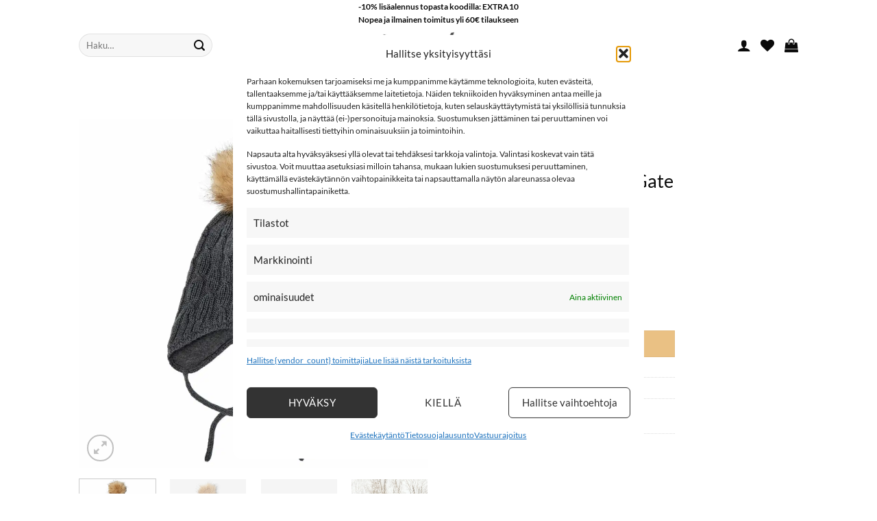

--- FILE ---
content_type: text/html; charset=UTF-8
request_url: https://www.lastenlintukoto.com/product/name-it-nmmwrilla-merinovillamyssy-ennakkotilaus-iron-gate/
body_size: 92286
content:
<!DOCTYPE html>
<html lang="fi" class="loading-site no-js">
<head>
	<meta charset="UTF-8" />
	<link rel="profile" href="http://gmpg.org/xfn/11" />
	<link rel="pingback" href="https://www.lastenlintukoto.com/xmlrpc.php" />

					<script>document.documentElement.className = document.documentElement.className + ' yes-js js_active js'</script>
			<script>(function(html){html.className = html.className.replace(/\bno-js\b/,'js')})(document.documentElement);</script>
<meta name='robots' content='index, follow, max-image-preview:large, max-snippet:-1, max-video-preview:-1' />
<meta name="viewport" content="width=device-width, initial-scale=1" /><!-- Google tag (gtag.js) consent mode dataLayer added by Site Kit -->
<script type="text/javascript" id="google_gtagjs-js-consent-mode-data-layer">
/* <![CDATA[ */
window.dataLayer = window.dataLayer || [];function gtag(){dataLayer.push(arguments);}
gtag('consent', 'default', {"ad_personalization":"denied","ad_storage":"denied","ad_user_data":"denied","analytics_storage":"denied","functionality_storage":"denied","security_storage":"denied","personalization_storage":"denied","region":["AT","BE","BG","CH","CY","CZ","DE","DK","EE","ES","FI","FR","GB","GR","HR","HU","IE","IS","IT","LI","LT","LU","LV","MT","NL","NO","PL","PT","RO","SE","SI","SK"],"wait_for_update":500});
window._googlesitekitConsentCategoryMap = {"statistics":["analytics_storage"],"marketing":["ad_storage","ad_user_data","ad_personalization"],"functional":["functionality_storage","security_storage"],"preferences":["personalization_storage"]};
window._googlesitekitConsents = {"ad_personalization":"denied","ad_storage":"denied","ad_user_data":"denied","analytics_storage":"denied","functionality_storage":"denied","security_storage":"denied","personalization_storage":"denied","region":["AT","BE","BG","CH","CY","CZ","DE","DK","EE","ES","FI","FR","GB","GR","HR","HU","IE","IS","IT","LI","LT","LU","LV","MT","NL","NO","PL","PT","RO","SE","SI","SK"],"wait_for_update":500};
/* ]]> */
</script>
<!-- End Google tag (gtag.js) consent mode dataLayer added by Site Kit -->

	<!-- This site is optimized with the Yoast SEO Premium plugin v26.7 (Yoast SEO v26.7) - https://yoast.com/wordpress/plugins/seo/ -->
	<title>NAME IT NMMWRILLA merinovillamyssy, Iron Gate</title>
	<meta name="description" content="NAME IT NMMWRILLA merinovillamyssy, Iron Gate |" />
	<link rel="canonical" href="https://www.lastenlintukoto.com/product/name-it-nmmwrilla-merinovillamyssy-ennakkotilaus-iron-gate/" />
	<meta property="og:locale" content="fi_FI" />
	<meta property="og:type" content="product" />
	<meta property="og:title" content="NAME IT NMMWRILLA merinovillamyssy, Iron Gate" />
	<meta property="og:description" content="NAME IT NMMWRILLA merinovillamyssy, Iron Gate |" />
	<meta property="og:url" content="https://www.lastenlintukoto.com/product/name-it-nmmwrilla-merinovillamyssy-ennakkotilaus-iron-gate/" />
	<meta property="og:site_name" content="Lintukoto lastenvaatteet" />
	<meta property="article:modified_time" content="2025-11-10T22:18:40+00:00" />
	<meta property="og:image" content="https://lintukoto2020.b-cdn.net/wp-content/uploads/2023/08/60172_64a00579832f97.51119914_nmmwrilla_pipo_iron20gate1.jpg" />
	<meta property="og:image:width" content="1200" />
	<meta property="og:image:height" content="1200" />
	<meta property="og:image:type" content="image/jpeg" /><meta property="og:image" content="https://lintukoto2020.b-cdn.net/wp-content/uploads/2023/08/60172_64a0058468e7d6.54785328_nmmwrilla_pipo_iron20gate2.jpg" />
	<meta property="og:image:width" content="1125" />
	<meta property="og:image:height" content="1125" />
	<meta property="og:image:type" content="image/jpeg" /><meta property="og:image" content="https://lintukoto2020.b-cdn.net/wp-content/uploads/2023/08/60172_64a00591655722.42576321_nmmwrilla_pipo_iron20gate3.jpg" />
	<meta property="og:image:width" content="900" />
	<meta property="og:image:height" content="1200" />
	<meta property="og:image:type" content="image/jpeg" /><meta property="og:image" content="https://lintukoto2020.b-cdn.net/wp-content/uploads/2023/08/60172_64a0063953fe85.88765160_nmmwrilla_pipo_iron20gate4.jpg" />
	<meta property="og:image:width" content="801" />
	<meta property="og:image:height" content="1200" />
	<meta property="og:image:type" content="image/jpeg" />
	<meta name="twitter:card" content="summary_large_image" />
	<meta name="twitter:site" content="@lastenlintukoto" />
	<script type="application/ld+json" class="yoast-schema-graph">{"@context":"https://schema.org","@graph":[{"@type":["WebPage","ItemPage"],"@id":"https://www.lastenlintukoto.com/product/name-it-nmmwrilla-merinovillamyssy-ennakkotilaus-iron-gate/","url":"https://www.lastenlintukoto.com/product/name-it-nmmwrilla-merinovillamyssy-ennakkotilaus-iron-gate/","name":"NAME IT NMMWRILLA merinovillamyssy, Iron Gate","isPartOf":{"@id":"https://www.lastenlintukoto.com/#website"},"primaryImageOfPage":{"@id":"https://www.lastenlintukoto.com/product/name-it-nmmwrilla-merinovillamyssy-ennakkotilaus-iron-gate/#primaryimage"},"image":{"@id":"https://www.lastenlintukoto.com/product/name-it-nmmwrilla-merinovillamyssy-ennakkotilaus-iron-gate/#primaryimage"},"thumbnailUrl":"https://lintukoto2020.b-cdn.net/wp-content/uploads/2023/08/60172_64a00579832f97.51119914_nmmwrilla_pipo_iron20gate1.jpg","description":"NAME IT NMMWRILLA merinovillamyssy, Iron Gate |","breadcrumb":{"@id":"https://www.lastenlintukoto.com/product/name-it-nmmwrilla-merinovillamyssy-ennakkotilaus-iron-gate/#breadcrumb"},"inLanguage":"fi","potentialAction":{"@type":"BuyAction","target":"https://www.lastenlintukoto.com/product/name-it-nmmwrilla-merinovillamyssy-ennakkotilaus-iron-gate/"}},{"@type":"ImageObject","inLanguage":"fi","@id":"https://www.lastenlintukoto.com/product/name-it-nmmwrilla-merinovillamyssy-ennakkotilaus-iron-gate/#primaryimage","url":"https://lintukoto2020.b-cdn.net/wp-content/uploads/2023/08/60172_64a00579832f97.51119914_nmmwrilla_pipo_iron20gate1.jpg","contentUrl":"https://lintukoto2020.b-cdn.net/wp-content/uploads/2023/08/60172_64a00579832f97.51119914_nmmwrilla_pipo_iron20gate1.jpg","width":1200,"height":1200,"caption":"NAME IT NMMWRILLA merinovillamyssy, ENNAKKOTILAUS Iron Gate"},{"@type":"BreadcrumbList","@id":"https://www.lastenlintukoto.com/product/name-it-nmmwrilla-merinovillamyssy-ennakkotilaus-iron-gate/#breadcrumb","itemListElement":[{"@type":"ListItem","position":1,"name":"Home","item":"https://www.lastenlintukoto.com/"},{"@type":"ListItem","position":2,"name":"Shop","item":"https://www.lastenlintukoto.com/shop/"},{"@type":"ListItem","position":3,"name":"NAME IT NMMWRILLA merinovillamyssy, Iron Gate"}]},{"@type":"WebSite","@id":"https://www.lastenlintukoto.com/#website","url":"https://www.lastenlintukoto.com/","name":"Lintukoto lastenvaatteet","description":"Lasten, vauvan ja naisten vaatteet","publisher":{"@id":"https://www.lastenlintukoto.com/#organization"},"alternateName":"Lintukoto","potentialAction":[{"@type":"SearchAction","target":{"@type":"EntryPoint","urlTemplate":"https://www.lastenlintukoto.com/?s={search_term_string}"},"query-input":{"@type":"PropertyValueSpecification","valueRequired":true,"valueName":"search_term_string"}}],"inLanguage":"fi"},{"@type":"Organization","@id":"https://www.lastenlintukoto.com/#organization","name":"Lintukoto","alternateName":"Lasten Lintukoto","url":"https://www.lastenlintukoto.com/","logo":{"@type":"ImageObject","inLanguage":"fi","@id":"https://www.lastenlintukoto.com/#/schema/logo/image/","url":"https://lintukoto2020.b-cdn.net/wp-content/uploads/2018/10/lintukoto-logo-email-bw.png","contentUrl":"https://lintukoto2020.b-cdn.net/wp-content/uploads/2018/10/lintukoto-logo-email-bw.png","width":1000,"height":285,"caption":"Lintukoto"},"image":{"@id":"https://www.lastenlintukoto.com/#/schema/logo/image/"},"sameAs":["https://www.facebook.com/lastenlintukoto/","https://x.com/lastenlintukoto","https://www.instagram.com/lastenlintukoto/","https://www.youtube.com/channel/UC5U3xY7eYste3IexVuSouVQ","https://www.tiktok.com/@lastenlintukoto","https://fi.wikipedia.org/wiki/Lastenlintukoto"],"description":"Lintukoto lastenvaatteet on Raahessa sijaitseva erikoisliike, jonka valikoimiin kuuluvat laadukkaat ja edulliset lastenvaatteet, vauvanvaatteet ja naisten vaatteet. Lintukoto lastenvaateliike on naisjohtoinen kotimainen yritys. Lasten Lintukoton mallisto koostuu suosituista merkeistä, kuten Name It, Reima, Jack & Jones, Kids Only, Mayoral, Metsola, Izipizi, Nordic Label, Aarre Kid ja Kaiko. Naisten vaatteita ja asusteita Lintukotosta löytyy usealta kotimaiselta merkiltä, kuten Kaiko, Kanto Design, Käsinetori, Tuokio, Many Mornings, Metsola, Nakoa, Versonpuoti & Vimma. Valikoimamme koostuu muutenkin lähinnä kotimaisista, eurooppalaisista ja pohjoismaisista lastenvaatteista.","email":"info@lastenlintukoto.fi","telephone":"+358 50 3020678","legalName":"Lintukoto lastenvaateliike Oy","foundingDate":"2014-09-04","vatID":"FI29510805","taxID":"2951080-5","numberOfEmployees":{"@type":"QuantitativeValue","minValue":"1","maxValue":"10"},"hasMerchantReturnPolicy":{"@type":"MerchantReturnPolicy","merchantReturnLink":"https://www.lastenlintukoto.com/otayhteytta/toimitusehdot/"}}]}</script>
	<meta property="product:brand" content="Name It" />
	<meta property="og:availability" content="instock" />
	<meta property="product:availability" content="instock" />
	<meta property="product:retailer_item_id" content="668799976698" />
	<meta property="product:condition" content="new" />
	<!-- / Yoast SEO Premium plugin. -->


<script type='application/javascript'  id='pys-version-script'>console.log('PixelYourSite Free version 11.1.5.2');</script>
<link rel='dns-prefetch' href='//static.klaviyo.com' />
<link rel='dns-prefetch' href='//www.lastenlintukoto.com' />
<link rel='dns-prefetch' href='//www.google.com' />
<link rel='dns-prefetch' href='//www.googletagmanager.com' />
<link rel='preconnect' href='https://lintukoto2020.b-cdn.net' />
<link rel='preconnect' href='https://fonts.bunny.net' />
<link rel='prefetch' href='https://lintukoto2020.b-cdn.net/wp-content/themes/flatsome/assets/js/flatsome.js?ver=e2eddd6c228105dac048' />
<link rel='prefetch' href='https://lintukoto2020.b-cdn.net/wp-content/themes/flatsome/assets/js/chunk.slider.js?ver=3.20.4' />
<link rel='prefetch' href='https://lintukoto2020.b-cdn.net/wp-content/themes/flatsome/assets/js/chunk.popups.js?ver=3.20.4' />
<link rel='prefetch' href='https://lintukoto2020.b-cdn.net/wp-content/themes/flatsome/assets/js/chunk.tooltips.js?ver=3.20.4' />
<link rel='prefetch' href='https://lintukoto2020.b-cdn.net/wp-content/themes/flatsome/assets/js/woocommerce.js?ver=1c9be63d628ff7c3ff4c' />
<link rel="alternate" type="application/rss+xml" title="Lintukoto lastenvaatteet &raquo; syöte" href="https://www.lastenlintukoto.com/feed/" />
<link rel="alternate" type="application/rss+xml" title="Lintukoto lastenvaatteet &raquo; kommenttien syöte" href="https://www.lastenlintukoto.com/comments/feed/" />
<link rel="alternate" type="application/rss+xml" title="Lintukoto lastenvaatteet &raquo; NAME IT NMMWRILLA merinovillamyssy, Iron Gate kommenttien syöte" href="https://www.lastenlintukoto.com/product/name-it-nmmwrilla-merinovillamyssy-ennakkotilaus-iron-gate/feed/" />
<link rel="alternate" title="oEmbed (JSON)" type="application/json+oembed" href="https://www.lastenlintukoto.com/wp-json/oembed/1.0/embed?url=https%3A%2F%2Fwww.lastenlintukoto.com%2Fproduct%2Fname-it-nmmwrilla-merinovillamyssy-ennakkotilaus-iron-gate%2F" />
<link rel="alternate" title="oEmbed (XML)" type="text/xml+oembed" href="https://www.lastenlintukoto.com/wp-json/oembed/1.0/embed?url=https%3A%2F%2Fwww.lastenlintukoto.com%2Fproduct%2Fname-it-nmmwrilla-merinovillamyssy-ennakkotilaus-iron-gate%2F&#038;format=xml" />
<style id='wp-img-auto-sizes-contain-inline-css' type='text/css'>
img:is([sizes=auto i],[sizes^="auto," i]){contain-intrinsic-size:3000px 1500px}
/*# sourceURL=wp-img-auto-sizes-contain-inline-css */
</style>
<link rel='stylesheet' id='woo-carrier-agents-blocks-style-css' href='https://lintukoto2020.b-cdn.net/wp-content/plugins/woo-carrier-agents/assets/css/woo-carrier-agents.css?ver=2.1.1' type='text/css' media='all' />
<style id='wp-emoji-styles-inline-css' type='text/css'>

	img.wp-smiley, img.emoji {
		display: inline !important;
		border: none !important;
		box-shadow: none !important;
		height: 1em !important;
		width: 1em !important;
		margin: 0 0.07em !important;
		vertical-align: -0.1em !important;
		background: none !important;
		padding: 0 !important;
	}
/*# sourceURL=wp-emoji-styles-inline-css */
</style>
<style id='wp-block-library-inline-css' type='text/css'>
:root{--wp-block-synced-color:#7a00df;--wp-block-synced-color--rgb:122,0,223;--wp-bound-block-color:var(--wp-block-synced-color);--wp-editor-canvas-background:#ddd;--wp-admin-theme-color:#007cba;--wp-admin-theme-color--rgb:0,124,186;--wp-admin-theme-color-darker-10:#006ba1;--wp-admin-theme-color-darker-10--rgb:0,107,160.5;--wp-admin-theme-color-darker-20:#005a87;--wp-admin-theme-color-darker-20--rgb:0,90,135;--wp-admin-border-width-focus:2px}@media (min-resolution:192dpi){:root{--wp-admin-border-width-focus:1.5px}}.wp-element-button{cursor:pointer}:root .has-very-light-gray-background-color{background-color:#eee}:root .has-very-dark-gray-background-color{background-color:#313131}:root .has-very-light-gray-color{color:#eee}:root .has-very-dark-gray-color{color:#313131}:root .has-vivid-green-cyan-to-vivid-cyan-blue-gradient-background{background:linear-gradient(135deg,#00d084,#0693e3)}:root .has-purple-crush-gradient-background{background:linear-gradient(135deg,#34e2e4,#4721fb 50%,#ab1dfe)}:root .has-hazy-dawn-gradient-background{background:linear-gradient(135deg,#faaca8,#dad0ec)}:root .has-subdued-olive-gradient-background{background:linear-gradient(135deg,#fafae1,#67a671)}:root .has-atomic-cream-gradient-background{background:linear-gradient(135deg,#fdd79a,#004a59)}:root .has-nightshade-gradient-background{background:linear-gradient(135deg,#330968,#31cdcf)}:root .has-midnight-gradient-background{background:linear-gradient(135deg,#020381,#2874fc)}:root{--wp--preset--font-size--normal:16px;--wp--preset--font-size--huge:42px}.has-regular-font-size{font-size:1em}.has-larger-font-size{font-size:2.625em}.has-normal-font-size{font-size:var(--wp--preset--font-size--normal)}.has-huge-font-size{font-size:var(--wp--preset--font-size--huge)}.has-text-align-center{text-align:center}.has-text-align-left{text-align:left}.has-text-align-right{text-align:right}.has-fit-text{white-space:nowrap!important}#end-resizable-editor-section{display:none}.aligncenter{clear:both}.items-justified-left{justify-content:flex-start}.items-justified-center{justify-content:center}.items-justified-right{justify-content:flex-end}.items-justified-space-between{justify-content:space-between}.screen-reader-text{border:0;clip-path:inset(50%);height:1px;margin:-1px;overflow:hidden;padding:0;position:absolute;width:1px;word-wrap:normal!important}.screen-reader-text:focus{background-color:#ddd;clip-path:none;color:#444;display:block;font-size:1em;height:auto;left:5px;line-height:normal;padding:15px 23px 14px;text-decoration:none;top:5px;width:auto;z-index:100000}html :where(.has-border-color){border-style:solid}html :where([style*=border-top-color]){border-top-style:solid}html :where([style*=border-right-color]){border-right-style:solid}html :where([style*=border-bottom-color]){border-bottom-style:solid}html :where([style*=border-left-color]){border-left-style:solid}html :where([style*=border-width]){border-style:solid}html :where([style*=border-top-width]){border-top-style:solid}html :where([style*=border-right-width]){border-right-style:solid}html :where([style*=border-bottom-width]){border-bottom-style:solid}html :where([style*=border-left-width]){border-left-style:solid}html :where(img[class*=wp-image-]){height:auto;max-width:100%}:where(figure){margin:0 0 1em}html :where(.is-position-sticky){--wp-admin--admin-bar--position-offset:var(--wp-admin--admin-bar--height,0px)}@media screen and (max-width:600px){html :where(.is-position-sticky){--wp-admin--admin-bar--position-offset:0px}}

/*# sourceURL=wp-block-library-inline-css */
</style><link rel='stylesheet' id='wc-blocks-style-css' href='https://lintukoto2020.b-cdn.net/wp-content/plugins/woocommerce/assets/client/blocks/wc-blocks.css?ver=wc-10.4.3' type='text/css' media='all' />
<link rel='stylesheet' id='jquery-selectBox-css' href='https://lintukoto2020.b-cdn.net/wp-content/plugins/yith-woocommerce-wishlist/assets/css/jquery.selectBox.css?ver=1.2.0' type='text/css' media='all' />
<link rel='stylesheet' id='woocommerce_prettyPhoto_css-css' href='//www.lastenlintukoto.com/wp-content/plugins/woocommerce/assets/css/prettyPhoto.css?ver=3.1.6' type='text/css' media='all' />
<link rel='stylesheet' id='yith-wcwl-main-css' href='https://lintukoto2020.b-cdn.net/wp-content/plugins/yith-woocommerce-wishlist/assets/css/style.css?ver=4.11.0' type='text/css' media='all' />
<style id='yith-wcwl-main-inline-css' type='text/css'>
 :root { --color-add-to-wishlist-background: #333333; --color-add-to-wishlist-text: #FFFFFF; --color-add-to-wishlist-border: #333333; --color-add-to-wishlist-background-hover: #333333; --color-add-to-wishlist-text-hover: #FFFFFF; --color-add-to-wishlist-border-hover: #333333; --rounded-corners-radius: 16px; --color-add-to-cart-background: #333333; --color-add-to-cart-text: #FFFFFF; --color-add-to-cart-border: #333333; --color-add-to-cart-background-hover: #4F4F4F; --color-add-to-cart-text-hover: #FFFFFF; --color-add-to-cart-border-hover: #4F4F4F; --add-to-cart-rounded-corners-radius: 16px; --color-button-style-1-background: #333333; --color-button-style-1-text: #FFFFFF; --color-button-style-1-border: #333333; --color-button-style-1-background-hover: #4F4F4F; --color-button-style-1-text-hover: #FFFFFF; --color-button-style-1-border-hover: #4F4F4F; --color-button-style-2-background: #333333; --color-button-style-2-text: #FFFFFF; --color-button-style-2-border: #333333; --color-button-style-2-background-hover: #4F4F4F; --color-button-style-2-text-hover: #FFFFFF; --color-button-style-2-border-hover: #4F4F4F; --color-wishlist-table-background: #FFFFFF; --color-wishlist-table-text: #6d6c6c; --color-wishlist-table-border: #FFFFFF; --color-headers-background: #F4F4F4; --color-share-button-color: #FFFFFF; --color-share-button-color-hover: #FFFFFF; --color-fb-button-background: #39599E; --color-fb-button-background-hover: #595A5A; --color-tw-button-background: #45AFE2; --color-tw-button-background-hover: #595A5A; --color-pr-button-background: #AB2E31; --color-pr-button-background-hover: #595A5A; --color-em-button-background: #FBB102; --color-em-button-background-hover: #595A5A; --color-wa-button-background: #00A901; --color-wa-button-background-hover: #595A5A; --feedback-duration: 3s } 
 :root { --color-add-to-wishlist-background: #333333; --color-add-to-wishlist-text: #FFFFFF; --color-add-to-wishlist-border: #333333; --color-add-to-wishlist-background-hover: #333333; --color-add-to-wishlist-text-hover: #FFFFFF; --color-add-to-wishlist-border-hover: #333333; --rounded-corners-radius: 16px; --color-add-to-cart-background: #333333; --color-add-to-cart-text: #FFFFFF; --color-add-to-cart-border: #333333; --color-add-to-cart-background-hover: #4F4F4F; --color-add-to-cart-text-hover: #FFFFFF; --color-add-to-cart-border-hover: #4F4F4F; --add-to-cart-rounded-corners-radius: 16px; --color-button-style-1-background: #333333; --color-button-style-1-text: #FFFFFF; --color-button-style-1-border: #333333; --color-button-style-1-background-hover: #4F4F4F; --color-button-style-1-text-hover: #FFFFFF; --color-button-style-1-border-hover: #4F4F4F; --color-button-style-2-background: #333333; --color-button-style-2-text: #FFFFFF; --color-button-style-2-border: #333333; --color-button-style-2-background-hover: #4F4F4F; --color-button-style-2-text-hover: #FFFFFF; --color-button-style-2-border-hover: #4F4F4F; --color-wishlist-table-background: #FFFFFF; --color-wishlist-table-text: #6d6c6c; --color-wishlist-table-border: #FFFFFF; --color-headers-background: #F4F4F4; --color-share-button-color: #FFFFFF; --color-share-button-color-hover: #FFFFFF; --color-fb-button-background: #39599E; --color-fb-button-background-hover: #595A5A; --color-tw-button-background: #45AFE2; --color-tw-button-background-hover: #595A5A; --color-pr-button-background: #AB2E31; --color-pr-button-background-hover: #595A5A; --color-em-button-background: #FBB102; --color-em-button-background-hover: #595A5A; --color-wa-button-background: #00A901; --color-wa-button-background-hover: #595A5A; --feedback-duration: 3s } 
 :root { --color-add-to-wishlist-background: #333333; --color-add-to-wishlist-text: #FFFFFF; --color-add-to-wishlist-border: #333333; --color-add-to-wishlist-background-hover: #333333; --color-add-to-wishlist-text-hover: #FFFFFF; --color-add-to-wishlist-border-hover: #333333; --rounded-corners-radius: 16px; --color-add-to-cart-background: #333333; --color-add-to-cart-text: #FFFFFF; --color-add-to-cart-border: #333333; --color-add-to-cart-background-hover: #4F4F4F; --color-add-to-cart-text-hover: #FFFFFF; --color-add-to-cart-border-hover: #4F4F4F; --add-to-cart-rounded-corners-radius: 16px; --color-button-style-1-background: #333333; --color-button-style-1-text: #FFFFFF; --color-button-style-1-border: #333333; --color-button-style-1-background-hover: #4F4F4F; --color-button-style-1-text-hover: #FFFFFF; --color-button-style-1-border-hover: #4F4F4F; --color-button-style-2-background: #333333; --color-button-style-2-text: #FFFFFF; --color-button-style-2-border: #333333; --color-button-style-2-background-hover: #4F4F4F; --color-button-style-2-text-hover: #FFFFFF; --color-button-style-2-border-hover: #4F4F4F; --color-wishlist-table-background: #FFFFFF; --color-wishlist-table-text: #6d6c6c; --color-wishlist-table-border: #FFFFFF; --color-headers-background: #F4F4F4; --color-share-button-color: #FFFFFF; --color-share-button-color-hover: #FFFFFF; --color-fb-button-background: #39599E; --color-fb-button-background-hover: #595A5A; --color-tw-button-background: #45AFE2; --color-tw-button-background-hover: #595A5A; --color-pr-button-background: #AB2E31; --color-pr-button-background-hover: #595A5A; --color-em-button-background: #FBB102; --color-em-button-background-hover: #595A5A; --color-wa-button-background: #00A901; --color-wa-button-background-hover: #595A5A; --feedback-duration: 3s } 
 :root { --color-add-to-wishlist-background: #333333; --color-add-to-wishlist-text: #FFFFFF; --color-add-to-wishlist-border: #333333; --color-add-to-wishlist-background-hover: #333333; --color-add-to-wishlist-text-hover: #FFFFFF; --color-add-to-wishlist-border-hover: #333333; --rounded-corners-radius: 16px; --color-add-to-cart-background: #333333; --color-add-to-cart-text: #FFFFFF; --color-add-to-cart-border: #333333; --color-add-to-cart-background-hover: #4F4F4F; --color-add-to-cart-text-hover: #FFFFFF; --color-add-to-cart-border-hover: #4F4F4F; --add-to-cart-rounded-corners-radius: 16px; --color-button-style-1-background: #333333; --color-button-style-1-text: #FFFFFF; --color-button-style-1-border: #333333; --color-button-style-1-background-hover: #4F4F4F; --color-button-style-1-text-hover: #FFFFFF; --color-button-style-1-border-hover: #4F4F4F; --color-button-style-2-background: #333333; --color-button-style-2-text: #FFFFFF; --color-button-style-2-border: #333333; --color-button-style-2-background-hover: #4F4F4F; --color-button-style-2-text-hover: #FFFFFF; --color-button-style-2-border-hover: #4F4F4F; --color-wishlist-table-background: #FFFFFF; --color-wishlist-table-text: #6d6c6c; --color-wishlist-table-border: #FFFFFF; --color-headers-background: #F4F4F4; --color-share-button-color: #FFFFFF; --color-share-button-color-hover: #FFFFFF; --color-fb-button-background: #39599E; --color-fb-button-background-hover: #595A5A; --color-tw-button-background: #45AFE2; --color-tw-button-background-hover: #595A5A; --color-pr-button-background: #AB2E31; --color-pr-button-background-hover: #595A5A; --color-em-button-background: #FBB102; --color-em-button-background-hover: #595A5A; --color-wa-button-background: #00A901; --color-wa-button-background-hover: #595A5A; --feedback-duration: 3s } 
 :root { --color-add-to-wishlist-background: #333333; --color-add-to-wishlist-text: #FFFFFF; --color-add-to-wishlist-border: #333333; --color-add-to-wishlist-background-hover: #333333; --color-add-to-wishlist-text-hover: #FFFFFF; --color-add-to-wishlist-border-hover: #333333; --rounded-corners-radius: 16px; --color-add-to-cart-background: #333333; --color-add-to-cart-text: #FFFFFF; --color-add-to-cart-border: #333333; --color-add-to-cart-background-hover: #4F4F4F; --color-add-to-cart-text-hover: #FFFFFF; --color-add-to-cart-border-hover: #4F4F4F; --add-to-cart-rounded-corners-radius: 16px; --color-button-style-1-background: #333333; --color-button-style-1-text: #FFFFFF; --color-button-style-1-border: #333333; --color-button-style-1-background-hover: #4F4F4F; --color-button-style-1-text-hover: #FFFFFF; --color-button-style-1-border-hover: #4F4F4F; --color-button-style-2-background: #333333; --color-button-style-2-text: #FFFFFF; --color-button-style-2-border: #333333; --color-button-style-2-background-hover: #4F4F4F; --color-button-style-2-text-hover: #FFFFFF; --color-button-style-2-border-hover: #4F4F4F; --color-wishlist-table-background: #FFFFFF; --color-wishlist-table-text: #6d6c6c; --color-wishlist-table-border: #FFFFFF; --color-headers-background: #F4F4F4; --color-share-button-color: #FFFFFF; --color-share-button-color-hover: #FFFFFF; --color-fb-button-background: #39599E; --color-fb-button-background-hover: #595A5A; --color-tw-button-background: #45AFE2; --color-tw-button-background-hover: #595A5A; --color-pr-button-background: #AB2E31; --color-pr-button-background-hover: #595A5A; --color-em-button-background: #FBB102; --color-em-button-background-hover: #595A5A; --color-wa-button-background: #00A901; --color-wa-button-background-hover: #595A5A; --feedback-duration: 3s } 
 :root { --color-add-to-wishlist-background: #333333; --color-add-to-wishlist-text: #FFFFFF; --color-add-to-wishlist-border: #333333; --color-add-to-wishlist-background-hover: #333333; --color-add-to-wishlist-text-hover: #FFFFFF; --color-add-to-wishlist-border-hover: #333333; --rounded-corners-radius: 16px; --color-add-to-cart-background: #333333; --color-add-to-cart-text: #FFFFFF; --color-add-to-cart-border: #333333; --color-add-to-cart-background-hover: #4F4F4F; --color-add-to-cart-text-hover: #FFFFFF; --color-add-to-cart-border-hover: #4F4F4F; --add-to-cart-rounded-corners-radius: 16px; --color-button-style-1-background: #333333; --color-button-style-1-text: #FFFFFF; --color-button-style-1-border: #333333; --color-button-style-1-background-hover: #4F4F4F; --color-button-style-1-text-hover: #FFFFFF; --color-button-style-1-border-hover: #4F4F4F; --color-button-style-2-background: #333333; --color-button-style-2-text: #FFFFFF; --color-button-style-2-border: #333333; --color-button-style-2-background-hover: #4F4F4F; --color-button-style-2-text-hover: #FFFFFF; --color-button-style-2-border-hover: #4F4F4F; --color-wishlist-table-background: #FFFFFF; --color-wishlist-table-text: #6d6c6c; --color-wishlist-table-border: #FFFFFF; --color-headers-background: #F4F4F4; --color-share-button-color: #FFFFFF; --color-share-button-color-hover: #FFFFFF; --color-fb-button-background: #39599E; --color-fb-button-background-hover: #595A5A; --color-tw-button-background: #45AFE2; --color-tw-button-background-hover: #595A5A; --color-pr-button-background: #AB2E31; --color-pr-button-background-hover: #595A5A; --color-em-button-background: #FBB102; --color-em-button-background-hover: #595A5A; --color-wa-button-background: #00A901; --color-wa-button-background-hover: #595A5A; --feedback-duration: 3s } 
 :root { --color-add-to-wishlist-background: #333333; --color-add-to-wishlist-text: #FFFFFF; --color-add-to-wishlist-border: #333333; --color-add-to-wishlist-background-hover: #333333; --color-add-to-wishlist-text-hover: #FFFFFF; --color-add-to-wishlist-border-hover: #333333; --rounded-corners-radius: 16px; --color-add-to-cart-background: #333333; --color-add-to-cart-text: #FFFFFF; --color-add-to-cart-border: #333333; --color-add-to-cart-background-hover: #4F4F4F; --color-add-to-cart-text-hover: #FFFFFF; --color-add-to-cart-border-hover: #4F4F4F; --add-to-cart-rounded-corners-radius: 16px; --color-button-style-1-background: #333333; --color-button-style-1-text: #FFFFFF; --color-button-style-1-border: #333333; --color-button-style-1-background-hover: #4F4F4F; --color-button-style-1-text-hover: #FFFFFF; --color-button-style-1-border-hover: #4F4F4F; --color-button-style-2-background: #333333; --color-button-style-2-text: #FFFFFF; --color-button-style-2-border: #333333; --color-button-style-2-background-hover: #4F4F4F; --color-button-style-2-text-hover: #FFFFFF; --color-button-style-2-border-hover: #4F4F4F; --color-wishlist-table-background: #FFFFFF; --color-wishlist-table-text: #6d6c6c; --color-wishlist-table-border: #FFFFFF; --color-headers-background: #F4F4F4; --color-share-button-color: #FFFFFF; --color-share-button-color-hover: #FFFFFF; --color-fb-button-background: #39599E; --color-fb-button-background-hover: #595A5A; --color-tw-button-background: #45AFE2; --color-tw-button-background-hover: #595A5A; --color-pr-button-background: #AB2E31; --color-pr-button-background-hover: #595A5A; --color-em-button-background: #FBB102; --color-em-button-background-hover: #595A5A; --color-wa-button-background: #00A901; --color-wa-button-background-hover: #595A5A; --feedback-duration: 3s } 
 :root { --color-add-to-wishlist-background: #333333; --color-add-to-wishlist-text: #FFFFFF; --color-add-to-wishlist-border: #333333; --color-add-to-wishlist-background-hover: #333333; --color-add-to-wishlist-text-hover: #FFFFFF; --color-add-to-wishlist-border-hover: #333333; --rounded-corners-radius: 16px; --color-add-to-cart-background: #333333; --color-add-to-cart-text: #FFFFFF; --color-add-to-cart-border: #333333; --color-add-to-cart-background-hover: #4F4F4F; --color-add-to-cart-text-hover: #FFFFFF; --color-add-to-cart-border-hover: #4F4F4F; --add-to-cart-rounded-corners-radius: 16px; --color-button-style-1-background: #333333; --color-button-style-1-text: #FFFFFF; --color-button-style-1-border: #333333; --color-button-style-1-background-hover: #4F4F4F; --color-button-style-1-text-hover: #FFFFFF; --color-button-style-1-border-hover: #4F4F4F; --color-button-style-2-background: #333333; --color-button-style-2-text: #FFFFFF; --color-button-style-2-border: #333333; --color-button-style-2-background-hover: #4F4F4F; --color-button-style-2-text-hover: #FFFFFF; --color-button-style-2-border-hover: #4F4F4F; --color-wishlist-table-background: #FFFFFF; --color-wishlist-table-text: #6d6c6c; --color-wishlist-table-border: #FFFFFF; --color-headers-background: #F4F4F4; --color-share-button-color: #FFFFFF; --color-share-button-color-hover: #FFFFFF; --color-fb-button-background: #39599E; --color-fb-button-background-hover: #595A5A; --color-tw-button-background: #45AFE2; --color-tw-button-background-hover: #595A5A; --color-pr-button-background: #AB2E31; --color-pr-button-background-hover: #595A5A; --color-em-button-background: #FBB102; --color-em-button-background-hover: #595A5A; --color-wa-button-background: #00A901; --color-wa-button-background-hover: #595A5A; --feedback-duration: 3s } 
 :root { --color-add-to-wishlist-background: #333333; --color-add-to-wishlist-text: #FFFFFF; --color-add-to-wishlist-border: #333333; --color-add-to-wishlist-background-hover: #333333; --color-add-to-wishlist-text-hover: #FFFFFF; --color-add-to-wishlist-border-hover: #333333; --rounded-corners-radius: 16px; --color-add-to-cart-background: #333333; --color-add-to-cart-text: #FFFFFF; --color-add-to-cart-border: #333333; --color-add-to-cart-background-hover: #4F4F4F; --color-add-to-cart-text-hover: #FFFFFF; --color-add-to-cart-border-hover: #4F4F4F; --add-to-cart-rounded-corners-radius: 16px; --color-button-style-1-background: #333333; --color-button-style-1-text: #FFFFFF; --color-button-style-1-border: #333333; --color-button-style-1-background-hover: #4F4F4F; --color-button-style-1-text-hover: #FFFFFF; --color-button-style-1-border-hover: #4F4F4F; --color-button-style-2-background: #333333; --color-button-style-2-text: #FFFFFF; --color-button-style-2-border: #333333; --color-button-style-2-background-hover: #4F4F4F; --color-button-style-2-text-hover: #FFFFFF; --color-button-style-2-border-hover: #4F4F4F; --color-wishlist-table-background: #FFFFFF; --color-wishlist-table-text: #6d6c6c; --color-wishlist-table-border: #FFFFFF; --color-headers-background: #F4F4F4; --color-share-button-color: #FFFFFF; --color-share-button-color-hover: #FFFFFF; --color-fb-button-background: #39599E; --color-fb-button-background-hover: #595A5A; --color-tw-button-background: #45AFE2; --color-tw-button-background-hover: #595A5A; --color-pr-button-background: #AB2E31; --color-pr-button-background-hover: #595A5A; --color-em-button-background: #FBB102; --color-em-button-background-hover: #595A5A; --color-wa-button-background: #00A901; --color-wa-button-background-hover: #595A5A; --feedback-duration: 3s } 
 :root { --color-add-to-wishlist-background: #333333; --color-add-to-wishlist-text: #FFFFFF; --color-add-to-wishlist-border: #333333; --color-add-to-wishlist-background-hover: #333333; --color-add-to-wishlist-text-hover: #FFFFFF; --color-add-to-wishlist-border-hover: #333333; --rounded-corners-radius: 16px; --color-add-to-cart-background: #333333; --color-add-to-cart-text: #FFFFFF; --color-add-to-cart-border: #333333; --color-add-to-cart-background-hover: #4F4F4F; --color-add-to-cart-text-hover: #FFFFFF; --color-add-to-cart-border-hover: #4F4F4F; --add-to-cart-rounded-corners-radius: 16px; --color-button-style-1-background: #333333; --color-button-style-1-text: #FFFFFF; --color-button-style-1-border: #333333; --color-button-style-1-background-hover: #4F4F4F; --color-button-style-1-text-hover: #FFFFFF; --color-button-style-1-border-hover: #4F4F4F; --color-button-style-2-background: #333333; --color-button-style-2-text: #FFFFFF; --color-button-style-2-border: #333333; --color-button-style-2-background-hover: #4F4F4F; --color-button-style-2-text-hover: #FFFFFF; --color-button-style-2-border-hover: #4F4F4F; --color-wishlist-table-background: #FFFFFF; --color-wishlist-table-text: #6d6c6c; --color-wishlist-table-border: #FFFFFF; --color-headers-background: #F4F4F4; --color-share-button-color: #FFFFFF; --color-share-button-color-hover: #FFFFFF; --color-fb-button-background: #39599E; --color-fb-button-background-hover: #595A5A; --color-tw-button-background: #45AFE2; --color-tw-button-background-hover: #595A5A; --color-pr-button-background: #AB2E31; --color-pr-button-background-hover: #595A5A; --color-em-button-background: #FBB102; --color-em-button-background-hover: #595A5A; --color-wa-button-background: #00A901; --color-wa-button-background-hover: #595A5A; --feedback-duration: 3s } 
 :root { --color-add-to-wishlist-background: #333333; --color-add-to-wishlist-text: #FFFFFF; --color-add-to-wishlist-border: #333333; --color-add-to-wishlist-background-hover: #333333; --color-add-to-wishlist-text-hover: #FFFFFF; --color-add-to-wishlist-border-hover: #333333; --rounded-corners-radius: 16px; --color-add-to-cart-background: #333333; --color-add-to-cart-text: #FFFFFF; --color-add-to-cart-border: #333333; --color-add-to-cart-background-hover: #4F4F4F; --color-add-to-cart-text-hover: #FFFFFF; --color-add-to-cart-border-hover: #4F4F4F; --add-to-cart-rounded-corners-radius: 16px; --color-button-style-1-background: #333333; --color-button-style-1-text: #FFFFFF; --color-button-style-1-border: #333333; --color-button-style-1-background-hover: #4F4F4F; --color-button-style-1-text-hover: #FFFFFF; --color-button-style-1-border-hover: #4F4F4F; --color-button-style-2-background: #333333; --color-button-style-2-text: #FFFFFF; --color-button-style-2-border: #333333; --color-button-style-2-background-hover: #4F4F4F; --color-button-style-2-text-hover: #FFFFFF; --color-button-style-2-border-hover: #4F4F4F; --color-wishlist-table-background: #FFFFFF; --color-wishlist-table-text: #6d6c6c; --color-wishlist-table-border: #FFFFFF; --color-headers-background: #F4F4F4; --color-share-button-color: #FFFFFF; --color-share-button-color-hover: #FFFFFF; --color-fb-button-background: #39599E; --color-fb-button-background-hover: #595A5A; --color-tw-button-background: #45AFE2; --color-tw-button-background-hover: #595A5A; --color-pr-button-background: #AB2E31; --color-pr-button-background-hover: #595A5A; --color-em-button-background: #FBB102; --color-em-button-background-hover: #595A5A; --color-wa-button-background: #00A901; --color-wa-button-background-hover: #595A5A; --feedback-duration: 3s } 
 :root { --color-add-to-wishlist-background: #333333; --color-add-to-wishlist-text: #FFFFFF; --color-add-to-wishlist-border: #333333; --color-add-to-wishlist-background-hover: #333333; --color-add-to-wishlist-text-hover: #FFFFFF; --color-add-to-wishlist-border-hover: #333333; --rounded-corners-radius: 16px; --color-add-to-cart-background: #333333; --color-add-to-cart-text: #FFFFFF; --color-add-to-cart-border: #333333; --color-add-to-cart-background-hover: #4F4F4F; --color-add-to-cart-text-hover: #FFFFFF; --color-add-to-cart-border-hover: #4F4F4F; --add-to-cart-rounded-corners-radius: 16px; --color-button-style-1-background: #333333; --color-button-style-1-text: #FFFFFF; --color-button-style-1-border: #333333; --color-button-style-1-background-hover: #4F4F4F; --color-button-style-1-text-hover: #FFFFFF; --color-button-style-1-border-hover: #4F4F4F; --color-button-style-2-background: #333333; --color-button-style-2-text: #FFFFFF; --color-button-style-2-border: #333333; --color-button-style-2-background-hover: #4F4F4F; --color-button-style-2-text-hover: #FFFFFF; --color-button-style-2-border-hover: #4F4F4F; --color-wishlist-table-background: #FFFFFF; --color-wishlist-table-text: #6d6c6c; --color-wishlist-table-border: #FFFFFF; --color-headers-background: #F4F4F4; --color-share-button-color: #FFFFFF; --color-share-button-color-hover: #FFFFFF; --color-fb-button-background: #39599E; --color-fb-button-background-hover: #595A5A; --color-tw-button-background: #45AFE2; --color-tw-button-background-hover: #595A5A; --color-pr-button-background: #AB2E31; --color-pr-button-background-hover: #595A5A; --color-em-button-background: #FBB102; --color-em-button-background-hover: #595A5A; --color-wa-button-background: #00A901; --color-wa-button-background-hover: #595A5A; --feedback-duration: 3s } 
 :root { --color-add-to-wishlist-background: #333333; --color-add-to-wishlist-text: #FFFFFF; --color-add-to-wishlist-border: #333333; --color-add-to-wishlist-background-hover: #333333; --color-add-to-wishlist-text-hover: #FFFFFF; --color-add-to-wishlist-border-hover: #333333; --rounded-corners-radius: 16px; --color-add-to-cart-background: #333333; --color-add-to-cart-text: #FFFFFF; --color-add-to-cart-border: #333333; --color-add-to-cart-background-hover: #4F4F4F; --color-add-to-cart-text-hover: #FFFFFF; --color-add-to-cart-border-hover: #4F4F4F; --add-to-cart-rounded-corners-radius: 16px; --color-button-style-1-background: #333333; --color-button-style-1-text: #FFFFFF; --color-button-style-1-border: #333333; --color-button-style-1-background-hover: #4F4F4F; --color-button-style-1-text-hover: #FFFFFF; --color-button-style-1-border-hover: #4F4F4F; --color-button-style-2-background: #333333; --color-button-style-2-text: #FFFFFF; --color-button-style-2-border: #333333; --color-button-style-2-background-hover: #4F4F4F; --color-button-style-2-text-hover: #FFFFFF; --color-button-style-2-border-hover: #4F4F4F; --color-wishlist-table-background: #FFFFFF; --color-wishlist-table-text: #6d6c6c; --color-wishlist-table-border: #FFFFFF; --color-headers-background: #F4F4F4; --color-share-button-color: #FFFFFF; --color-share-button-color-hover: #FFFFFF; --color-fb-button-background: #39599E; --color-fb-button-background-hover: #595A5A; --color-tw-button-background: #45AFE2; --color-tw-button-background-hover: #595A5A; --color-pr-button-background: #AB2E31; --color-pr-button-background-hover: #595A5A; --color-em-button-background: #FBB102; --color-em-button-background-hover: #595A5A; --color-wa-button-background: #00A901; --color-wa-button-background-hover: #595A5A; --feedback-duration: 3s } 
 :root { --color-add-to-wishlist-background: #333333; --color-add-to-wishlist-text: #FFFFFF; --color-add-to-wishlist-border: #333333; --color-add-to-wishlist-background-hover: #333333; --color-add-to-wishlist-text-hover: #FFFFFF; --color-add-to-wishlist-border-hover: #333333; --rounded-corners-radius: 16px; --color-add-to-cart-background: #333333; --color-add-to-cart-text: #FFFFFF; --color-add-to-cart-border: #333333; --color-add-to-cart-background-hover: #4F4F4F; --color-add-to-cart-text-hover: #FFFFFF; --color-add-to-cart-border-hover: #4F4F4F; --add-to-cart-rounded-corners-radius: 16px; --color-button-style-1-background: #333333; --color-button-style-1-text: #FFFFFF; --color-button-style-1-border: #333333; --color-button-style-1-background-hover: #4F4F4F; --color-button-style-1-text-hover: #FFFFFF; --color-button-style-1-border-hover: #4F4F4F; --color-button-style-2-background: #333333; --color-button-style-2-text: #FFFFFF; --color-button-style-2-border: #333333; --color-button-style-2-background-hover: #4F4F4F; --color-button-style-2-text-hover: #FFFFFF; --color-button-style-2-border-hover: #4F4F4F; --color-wishlist-table-background: #FFFFFF; --color-wishlist-table-text: #6d6c6c; --color-wishlist-table-border: #FFFFFF; --color-headers-background: #F4F4F4; --color-share-button-color: #FFFFFF; --color-share-button-color-hover: #FFFFFF; --color-fb-button-background: #39599E; --color-fb-button-background-hover: #595A5A; --color-tw-button-background: #45AFE2; --color-tw-button-background-hover: #595A5A; --color-pr-button-background: #AB2E31; --color-pr-button-background-hover: #595A5A; --color-em-button-background: #FBB102; --color-em-button-background-hover: #595A5A; --color-wa-button-background: #00A901; --color-wa-button-background-hover: #595A5A; --feedback-duration: 3s } 
 :root { --color-add-to-wishlist-background: #333333; --color-add-to-wishlist-text: #FFFFFF; --color-add-to-wishlist-border: #333333; --color-add-to-wishlist-background-hover: #333333; --color-add-to-wishlist-text-hover: #FFFFFF; --color-add-to-wishlist-border-hover: #333333; --rounded-corners-radius: 16px; --color-add-to-cart-background: #333333; --color-add-to-cart-text: #FFFFFF; --color-add-to-cart-border: #333333; --color-add-to-cart-background-hover: #4F4F4F; --color-add-to-cart-text-hover: #FFFFFF; --color-add-to-cart-border-hover: #4F4F4F; --add-to-cart-rounded-corners-radius: 16px; --color-button-style-1-background: #333333; --color-button-style-1-text: #FFFFFF; --color-button-style-1-border: #333333; --color-button-style-1-background-hover: #4F4F4F; --color-button-style-1-text-hover: #FFFFFF; --color-button-style-1-border-hover: #4F4F4F; --color-button-style-2-background: #333333; --color-button-style-2-text: #FFFFFF; --color-button-style-2-border: #333333; --color-button-style-2-background-hover: #4F4F4F; --color-button-style-2-text-hover: #FFFFFF; --color-button-style-2-border-hover: #4F4F4F; --color-wishlist-table-background: #FFFFFF; --color-wishlist-table-text: #6d6c6c; --color-wishlist-table-border: #FFFFFF; --color-headers-background: #F4F4F4; --color-share-button-color: #FFFFFF; --color-share-button-color-hover: #FFFFFF; --color-fb-button-background: #39599E; --color-fb-button-background-hover: #595A5A; --color-tw-button-background: #45AFE2; --color-tw-button-background-hover: #595A5A; --color-pr-button-background: #AB2E31; --color-pr-button-background-hover: #595A5A; --color-em-button-background: #FBB102; --color-em-button-background-hover: #595A5A; --color-wa-button-background: #00A901; --color-wa-button-background-hover: #595A5A; --feedback-duration: 3s } 
 :root { --color-add-to-wishlist-background: #333333; --color-add-to-wishlist-text: #FFFFFF; --color-add-to-wishlist-border: #333333; --color-add-to-wishlist-background-hover: #333333; --color-add-to-wishlist-text-hover: #FFFFFF; --color-add-to-wishlist-border-hover: #333333; --rounded-corners-radius: 16px; --color-add-to-cart-background: #333333; --color-add-to-cart-text: #FFFFFF; --color-add-to-cart-border: #333333; --color-add-to-cart-background-hover: #4F4F4F; --color-add-to-cart-text-hover: #FFFFFF; --color-add-to-cart-border-hover: #4F4F4F; --add-to-cart-rounded-corners-radius: 16px; --color-button-style-1-background: #333333; --color-button-style-1-text: #FFFFFF; --color-button-style-1-border: #333333; --color-button-style-1-background-hover: #4F4F4F; --color-button-style-1-text-hover: #FFFFFF; --color-button-style-1-border-hover: #4F4F4F; --color-button-style-2-background: #333333; --color-button-style-2-text: #FFFFFF; --color-button-style-2-border: #333333; --color-button-style-2-background-hover: #4F4F4F; --color-button-style-2-text-hover: #FFFFFF; --color-button-style-2-border-hover: #4F4F4F; --color-wishlist-table-background: #FFFFFF; --color-wishlist-table-text: #6d6c6c; --color-wishlist-table-border: #FFFFFF; --color-headers-background: #F4F4F4; --color-share-button-color: #FFFFFF; --color-share-button-color-hover: #FFFFFF; --color-fb-button-background: #39599E; --color-fb-button-background-hover: #595A5A; --color-tw-button-background: #45AFE2; --color-tw-button-background-hover: #595A5A; --color-pr-button-background: #AB2E31; --color-pr-button-background-hover: #595A5A; --color-em-button-background: #FBB102; --color-em-button-background-hover: #595A5A; --color-wa-button-background: #00A901; --color-wa-button-background-hover: #595A5A; --feedback-duration: 3s } 
 :root { --color-add-to-wishlist-background: #333333; --color-add-to-wishlist-text: #FFFFFF; --color-add-to-wishlist-border: #333333; --color-add-to-wishlist-background-hover: #333333; --color-add-to-wishlist-text-hover: #FFFFFF; --color-add-to-wishlist-border-hover: #333333; --rounded-corners-radius: 16px; --color-add-to-cart-background: #333333; --color-add-to-cart-text: #FFFFFF; --color-add-to-cart-border: #333333; --color-add-to-cart-background-hover: #4F4F4F; --color-add-to-cart-text-hover: #FFFFFF; --color-add-to-cart-border-hover: #4F4F4F; --add-to-cart-rounded-corners-radius: 16px; --color-button-style-1-background: #333333; --color-button-style-1-text: #FFFFFF; --color-button-style-1-border: #333333; --color-button-style-1-background-hover: #4F4F4F; --color-button-style-1-text-hover: #FFFFFF; --color-button-style-1-border-hover: #4F4F4F; --color-button-style-2-background: #333333; --color-button-style-2-text: #FFFFFF; --color-button-style-2-border: #333333; --color-button-style-2-background-hover: #4F4F4F; --color-button-style-2-text-hover: #FFFFFF; --color-button-style-2-border-hover: #4F4F4F; --color-wishlist-table-background: #FFFFFF; --color-wishlist-table-text: #6d6c6c; --color-wishlist-table-border: #FFFFFF; --color-headers-background: #F4F4F4; --color-share-button-color: #FFFFFF; --color-share-button-color-hover: #FFFFFF; --color-fb-button-background: #39599E; --color-fb-button-background-hover: #595A5A; --color-tw-button-background: #45AFE2; --color-tw-button-background-hover: #595A5A; --color-pr-button-background: #AB2E31; --color-pr-button-background-hover: #595A5A; --color-em-button-background: #FBB102; --color-em-button-background-hover: #595A5A; --color-wa-button-background: #00A901; --color-wa-button-background-hover: #595A5A; --feedback-duration: 3s } 
 :root { --color-add-to-wishlist-background: #333333; --color-add-to-wishlist-text: #FFFFFF; --color-add-to-wishlist-border: #333333; --color-add-to-wishlist-background-hover: #333333; --color-add-to-wishlist-text-hover: #FFFFFF; --color-add-to-wishlist-border-hover: #333333; --rounded-corners-radius: 16px; --color-add-to-cart-background: #333333; --color-add-to-cart-text: #FFFFFF; --color-add-to-cart-border: #333333; --color-add-to-cart-background-hover: #4F4F4F; --color-add-to-cart-text-hover: #FFFFFF; --color-add-to-cart-border-hover: #4F4F4F; --add-to-cart-rounded-corners-radius: 16px; --color-button-style-1-background: #333333; --color-button-style-1-text: #FFFFFF; --color-button-style-1-border: #333333; --color-button-style-1-background-hover: #4F4F4F; --color-button-style-1-text-hover: #FFFFFF; --color-button-style-1-border-hover: #4F4F4F; --color-button-style-2-background: #333333; --color-button-style-2-text: #FFFFFF; --color-button-style-2-border: #333333; --color-button-style-2-background-hover: #4F4F4F; --color-button-style-2-text-hover: #FFFFFF; --color-button-style-2-border-hover: #4F4F4F; --color-wishlist-table-background: #FFFFFF; --color-wishlist-table-text: #6d6c6c; --color-wishlist-table-border: #FFFFFF; --color-headers-background: #F4F4F4; --color-share-button-color: #FFFFFF; --color-share-button-color-hover: #FFFFFF; --color-fb-button-background: #39599E; --color-fb-button-background-hover: #595A5A; --color-tw-button-background: #45AFE2; --color-tw-button-background-hover: #595A5A; --color-pr-button-background: #AB2E31; --color-pr-button-background-hover: #595A5A; --color-em-button-background: #FBB102; --color-em-button-background-hover: #595A5A; --color-wa-button-background: #00A901; --color-wa-button-background-hover: #595A5A; --feedback-duration: 3s } 
 :root { --color-add-to-wishlist-background: #333333; --color-add-to-wishlist-text: #FFFFFF; --color-add-to-wishlist-border: #333333; --color-add-to-wishlist-background-hover: #333333; --color-add-to-wishlist-text-hover: #FFFFFF; --color-add-to-wishlist-border-hover: #333333; --rounded-corners-radius: 16px; --color-add-to-cart-background: #333333; --color-add-to-cart-text: #FFFFFF; --color-add-to-cart-border: #333333; --color-add-to-cart-background-hover: #4F4F4F; --color-add-to-cart-text-hover: #FFFFFF; --color-add-to-cart-border-hover: #4F4F4F; --add-to-cart-rounded-corners-radius: 16px; --color-button-style-1-background: #333333; --color-button-style-1-text: #FFFFFF; --color-button-style-1-border: #333333; --color-button-style-1-background-hover: #4F4F4F; --color-button-style-1-text-hover: #FFFFFF; --color-button-style-1-border-hover: #4F4F4F; --color-button-style-2-background: #333333; --color-button-style-2-text: #FFFFFF; --color-button-style-2-border: #333333; --color-button-style-2-background-hover: #4F4F4F; --color-button-style-2-text-hover: #FFFFFF; --color-button-style-2-border-hover: #4F4F4F; --color-wishlist-table-background: #FFFFFF; --color-wishlist-table-text: #6d6c6c; --color-wishlist-table-border: #FFFFFF; --color-headers-background: #F4F4F4; --color-share-button-color: #FFFFFF; --color-share-button-color-hover: #FFFFFF; --color-fb-button-background: #39599E; --color-fb-button-background-hover: #595A5A; --color-tw-button-background: #45AFE2; --color-tw-button-background-hover: #595A5A; --color-pr-button-background: #AB2E31; --color-pr-button-background-hover: #595A5A; --color-em-button-background: #FBB102; --color-em-button-background-hover: #595A5A; --color-wa-button-background: #00A901; --color-wa-button-background-hover: #595A5A; --feedback-duration: 3s } 
 :root { --color-add-to-wishlist-background: #333333; --color-add-to-wishlist-text: #FFFFFF; --color-add-to-wishlist-border: #333333; --color-add-to-wishlist-background-hover: #333333; --color-add-to-wishlist-text-hover: #FFFFFF; --color-add-to-wishlist-border-hover: #333333; --rounded-corners-radius: 16px; --color-add-to-cart-background: #333333; --color-add-to-cart-text: #FFFFFF; --color-add-to-cart-border: #333333; --color-add-to-cart-background-hover: #4F4F4F; --color-add-to-cart-text-hover: #FFFFFF; --color-add-to-cart-border-hover: #4F4F4F; --add-to-cart-rounded-corners-radius: 16px; --color-button-style-1-background: #333333; --color-button-style-1-text: #FFFFFF; --color-button-style-1-border: #333333; --color-button-style-1-background-hover: #4F4F4F; --color-button-style-1-text-hover: #FFFFFF; --color-button-style-1-border-hover: #4F4F4F; --color-button-style-2-background: #333333; --color-button-style-2-text: #FFFFFF; --color-button-style-2-border: #333333; --color-button-style-2-background-hover: #4F4F4F; --color-button-style-2-text-hover: #FFFFFF; --color-button-style-2-border-hover: #4F4F4F; --color-wishlist-table-background: #FFFFFF; --color-wishlist-table-text: #6d6c6c; --color-wishlist-table-border: #FFFFFF; --color-headers-background: #F4F4F4; --color-share-button-color: #FFFFFF; --color-share-button-color-hover: #FFFFFF; --color-fb-button-background: #39599E; --color-fb-button-background-hover: #595A5A; --color-tw-button-background: #45AFE2; --color-tw-button-background-hover: #595A5A; --color-pr-button-background: #AB2E31; --color-pr-button-background-hover: #595A5A; --color-em-button-background: #FBB102; --color-em-button-background-hover: #595A5A; --color-wa-button-background: #00A901; --color-wa-button-background-hover: #595A5A; --feedback-duration: 3s } 
 :root { --color-add-to-wishlist-background: #333333; --color-add-to-wishlist-text: #FFFFFF; --color-add-to-wishlist-border: #333333; --color-add-to-wishlist-background-hover: #333333; --color-add-to-wishlist-text-hover: #FFFFFF; --color-add-to-wishlist-border-hover: #333333; --rounded-corners-radius: 16px; --color-add-to-cart-background: #333333; --color-add-to-cart-text: #FFFFFF; --color-add-to-cart-border: #333333; --color-add-to-cart-background-hover: #4F4F4F; --color-add-to-cart-text-hover: #FFFFFF; --color-add-to-cart-border-hover: #4F4F4F; --add-to-cart-rounded-corners-radius: 16px; --color-button-style-1-background: #333333; --color-button-style-1-text: #FFFFFF; --color-button-style-1-border: #333333; --color-button-style-1-background-hover: #4F4F4F; --color-button-style-1-text-hover: #FFFFFF; --color-button-style-1-border-hover: #4F4F4F; --color-button-style-2-background: #333333; --color-button-style-2-text: #FFFFFF; --color-button-style-2-border: #333333; --color-button-style-2-background-hover: #4F4F4F; --color-button-style-2-text-hover: #FFFFFF; --color-button-style-2-border-hover: #4F4F4F; --color-wishlist-table-background: #FFFFFF; --color-wishlist-table-text: #6d6c6c; --color-wishlist-table-border: #FFFFFF; --color-headers-background: #F4F4F4; --color-share-button-color: #FFFFFF; --color-share-button-color-hover: #FFFFFF; --color-fb-button-background: #39599E; --color-fb-button-background-hover: #595A5A; --color-tw-button-background: #45AFE2; --color-tw-button-background-hover: #595A5A; --color-pr-button-background: #AB2E31; --color-pr-button-background-hover: #595A5A; --color-em-button-background: #FBB102; --color-em-button-background-hover: #595A5A; --color-wa-button-background: #00A901; --color-wa-button-background-hover: #595A5A; --feedback-duration: 3s } 
 :root { --color-add-to-wishlist-background: #333333; --color-add-to-wishlist-text: #FFFFFF; --color-add-to-wishlist-border: #333333; --color-add-to-wishlist-background-hover: #333333; --color-add-to-wishlist-text-hover: #FFFFFF; --color-add-to-wishlist-border-hover: #333333; --rounded-corners-radius: 16px; --color-add-to-cart-background: #333333; --color-add-to-cart-text: #FFFFFF; --color-add-to-cart-border: #333333; --color-add-to-cart-background-hover: #4F4F4F; --color-add-to-cart-text-hover: #FFFFFF; --color-add-to-cart-border-hover: #4F4F4F; --add-to-cart-rounded-corners-radius: 16px; --color-button-style-1-background: #333333; --color-button-style-1-text: #FFFFFF; --color-button-style-1-border: #333333; --color-button-style-1-background-hover: #4F4F4F; --color-button-style-1-text-hover: #FFFFFF; --color-button-style-1-border-hover: #4F4F4F; --color-button-style-2-background: #333333; --color-button-style-2-text: #FFFFFF; --color-button-style-2-border: #333333; --color-button-style-2-background-hover: #4F4F4F; --color-button-style-2-text-hover: #FFFFFF; --color-button-style-2-border-hover: #4F4F4F; --color-wishlist-table-background: #FFFFFF; --color-wishlist-table-text: #6d6c6c; --color-wishlist-table-border: #FFFFFF; --color-headers-background: #F4F4F4; --color-share-button-color: #FFFFFF; --color-share-button-color-hover: #FFFFFF; --color-fb-button-background: #39599E; --color-fb-button-background-hover: #595A5A; --color-tw-button-background: #45AFE2; --color-tw-button-background-hover: #595A5A; --color-pr-button-background: #AB2E31; --color-pr-button-background-hover: #595A5A; --color-em-button-background: #FBB102; --color-em-button-background-hover: #595A5A; --color-wa-button-background: #00A901; --color-wa-button-background-hover: #595A5A; --feedback-duration: 3s } 
 :root { --color-add-to-wishlist-background: #333333; --color-add-to-wishlist-text: #FFFFFF; --color-add-to-wishlist-border: #333333; --color-add-to-wishlist-background-hover: #333333; --color-add-to-wishlist-text-hover: #FFFFFF; --color-add-to-wishlist-border-hover: #333333; --rounded-corners-radius: 16px; --color-add-to-cart-background: #333333; --color-add-to-cart-text: #FFFFFF; --color-add-to-cart-border: #333333; --color-add-to-cart-background-hover: #4F4F4F; --color-add-to-cart-text-hover: #FFFFFF; --color-add-to-cart-border-hover: #4F4F4F; --add-to-cart-rounded-corners-radius: 16px; --color-button-style-1-background: #333333; --color-button-style-1-text: #FFFFFF; --color-button-style-1-border: #333333; --color-button-style-1-background-hover: #4F4F4F; --color-button-style-1-text-hover: #FFFFFF; --color-button-style-1-border-hover: #4F4F4F; --color-button-style-2-background: #333333; --color-button-style-2-text: #FFFFFF; --color-button-style-2-border: #333333; --color-button-style-2-background-hover: #4F4F4F; --color-button-style-2-text-hover: #FFFFFF; --color-button-style-2-border-hover: #4F4F4F; --color-wishlist-table-background: #FFFFFF; --color-wishlist-table-text: #6d6c6c; --color-wishlist-table-border: #FFFFFF; --color-headers-background: #F4F4F4; --color-share-button-color: #FFFFFF; --color-share-button-color-hover: #FFFFFF; --color-fb-button-background: #39599E; --color-fb-button-background-hover: #595A5A; --color-tw-button-background: #45AFE2; --color-tw-button-background-hover: #595A5A; --color-pr-button-background: #AB2E31; --color-pr-button-background-hover: #595A5A; --color-em-button-background: #FBB102; --color-em-button-background-hover: #595A5A; --color-wa-button-background: #00A901; --color-wa-button-background-hover: #595A5A; --feedback-duration: 3s } 
 :root { --color-add-to-wishlist-background: #333333; --color-add-to-wishlist-text: #FFFFFF; --color-add-to-wishlist-border: #333333; --color-add-to-wishlist-background-hover: #333333; --color-add-to-wishlist-text-hover: #FFFFFF; --color-add-to-wishlist-border-hover: #333333; --rounded-corners-radius: 16px; --color-add-to-cart-background: #333333; --color-add-to-cart-text: #FFFFFF; --color-add-to-cart-border: #333333; --color-add-to-cart-background-hover: #4F4F4F; --color-add-to-cart-text-hover: #FFFFFF; --color-add-to-cart-border-hover: #4F4F4F; --add-to-cart-rounded-corners-radius: 16px; --color-button-style-1-background: #333333; --color-button-style-1-text: #FFFFFF; --color-button-style-1-border: #333333; --color-button-style-1-background-hover: #4F4F4F; --color-button-style-1-text-hover: #FFFFFF; --color-button-style-1-border-hover: #4F4F4F; --color-button-style-2-background: #333333; --color-button-style-2-text: #FFFFFF; --color-button-style-2-border: #333333; --color-button-style-2-background-hover: #4F4F4F; --color-button-style-2-text-hover: #FFFFFF; --color-button-style-2-border-hover: #4F4F4F; --color-wishlist-table-background: #FFFFFF; --color-wishlist-table-text: #6d6c6c; --color-wishlist-table-border: #FFFFFF; --color-headers-background: #F4F4F4; --color-share-button-color: #FFFFFF; --color-share-button-color-hover: #FFFFFF; --color-fb-button-background: #39599E; --color-fb-button-background-hover: #595A5A; --color-tw-button-background: #45AFE2; --color-tw-button-background-hover: #595A5A; --color-pr-button-background: #AB2E31; --color-pr-button-background-hover: #595A5A; --color-em-button-background: #FBB102; --color-em-button-background-hover: #595A5A; --color-wa-button-background: #00A901; --color-wa-button-background-hover: #595A5A; --feedback-duration: 3s } 
 :root { --color-add-to-wishlist-background: #333333; --color-add-to-wishlist-text: #FFFFFF; --color-add-to-wishlist-border: #333333; --color-add-to-wishlist-background-hover: #333333; --color-add-to-wishlist-text-hover: #FFFFFF; --color-add-to-wishlist-border-hover: #333333; --rounded-corners-radius: 16px; --color-add-to-cart-background: #333333; --color-add-to-cart-text: #FFFFFF; --color-add-to-cart-border: #333333; --color-add-to-cart-background-hover: #4F4F4F; --color-add-to-cart-text-hover: #FFFFFF; --color-add-to-cart-border-hover: #4F4F4F; --add-to-cart-rounded-corners-radius: 16px; --color-button-style-1-background: #333333; --color-button-style-1-text: #FFFFFF; --color-button-style-1-border: #333333; --color-button-style-1-background-hover: #4F4F4F; --color-button-style-1-text-hover: #FFFFFF; --color-button-style-1-border-hover: #4F4F4F; --color-button-style-2-background: #333333; --color-button-style-2-text: #FFFFFF; --color-button-style-2-border: #333333; --color-button-style-2-background-hover: #4F4F4F; --color-button-style-2-text-hover: #FFFFFF; --color-button-style-2-border-hover: #4F4F4F; --color-wishlist-table-background: #FFFFFF; --color-wishlist-table-text: #6d6c6c; --color-wishlist-table-border: #FFFFFF; --color-headers-background: #F4F4F4; --color-share-button-color: #FFFFFF; --color-share-button-color-hover: #FFFFFF; --color-fb-button-background: #39599E; --color-fb-button-background-hover: #595A5A; --color-tw-button-background: #45AFE2; --color-tw-button-background-hover: #595A5A; --color-pr-button-background: #AB2E31; --color-pr-button-background-hover: #595A5A; --color-em-button-background: #FBB102; --color-em-button-background-hover: #595A5A; --color-wa-button-background: #00A901; --color-wa-button-background-hover: #595A5A; --feedback-duration: 3s } 
 :root { --color-add-to-wishlist-background: #333333; --color-add-to-wishlist-text: #FFFFFF; --color-add-to-wishlist-border: #333333; --color-add-to-wishlist-background-hover: #333333; --color-add-to-wishlist-text-hover: #FFFFFF; --color-add-to-wishlist-border-hover: #333333; --rounded-corners-radius: 16px; --color-add-to-cart-background: #333333; --color-add-to-cart-text: #FFFFFF; --color-add-to-cart-border: #333333; --color-add-to-cart-background-hover: #4F4F4F; --color-add-to-cart-text-hover: #FFFFFF; --color-add-to-cart-border-hover: #4F4F4F; --add-to-cart-rounded-corners-radius: 16px; --color-button-style-1-background: #333333; --color-button-style-1-text: #FFFFFF; --color-button-style-1-border: #333333; --color-button-style-1-background-hover: #4F4F4F; --color-button-style-1-text-hover: #FFFFFF; --color-button-style-1-border-hover: #4F4F4F; --color-button-style-2-background: #333333; --color-button-style-2-text: #FFFFFF; --color-button-style-2-border: #333333; --color-button-style-2-background-hover: #4F4F4F; --color-button-style-2-text-hover: #FFFFFF; --color-button-style-2-border-hover: #4F4F4F; --color-wishlist-table-background: #FFFFFF; --color-wishlist-table-text: #6d6c6c; --color-wishlist-table-border: #FFFFFF; --color-headers-background: #F4F4F4; --color-share-button-color: #FFFFFF; --color-share-button-color-hover: #FFFFFF; --color-fb-button-background: #39599E; --color-fb-button-background-hover: #595A5A; --color-tw-button-background: #45AFE2; --color-tw-button-background-hover: #595A5A; --color-pr-button-background: #AB2E31; --color-pr-button-background-hover: #595A5A; --color-em-button-background: #FBB102; --color-em-button-background-hover: #595A5A; --color-wa-button-background: #00A901; --color-wa-button-background-hover: #595A5A; --feedback-duration: 3s } 
 :root { --color-add-to-wishlist-background: #333333; --color-add-to-wishlist-text: #FFFFFF; --color-add-to-wishlist-border: #333333; --color-add-to-wishlist-background-hover: #333333; --color-add-to-wishlist-text-hover: #FFFFFF; --color-add-to-wishlist-border-hover: #333333; --rounded-corners-radius: 16px; --color-add-to-cart-background: #333333; --color-add-to-cart-text: #FFFFFF; --color-add-to-cart-border: #333333; --color-add-to-cart-background-hover: #4F4F4F; --color-add-to-cart-text-hover: #FFFFFF; --color-add-to-cart-border-hover: #4F4F4F; --add-to-cart-rounded-corners-radius: 16px; --color-button-style-1-background: #333333; --color-button-style-1-text: #FFFFFF; --color-button-style-1-border: #333333; --color-button-style-1-background-hover: #4F4F4F; --color-button-style-1-text-hover: #FFFFFF; --color-button-style-1-border-hover: #4F4F4F; --color-button-style-2-background: #333333; --color-button-style-2-text: #FFFFFF; --color-button-style-2-border: #333333; --color-button-style-2-background-hover: #4F4F4F; --color-button-style-2-text-hover: #FFFFFF; --color-button-style-2-border-hover: #4F4F4F; --color-wishlist-table-background: #FFFFFF; --color-wishlist-table-text: #6d6c6c; --color-wishlist-table-border: #FFFFFF; --color-headers-background: #F4F4F4; --color-share-button-color: #FFFFFF; --color-share-button-color-hover: #FFFFFF; --color-fb-button-background: #39599E; --color-fb-button-background-hover: #595A5A; --color-tw-button-background: #45AFE2; --color-tw-button-background-hover: #595A5A; --color-pr-button-background: #AB2E31; --color-pr-button-background-hover: #595A5A; --color-em-button-background: #FBB102; --color-em-button-background-hover: #595A5A; --color-wa-button-background: #00A901; --color-wa-button-background-hover: #595A5A; --feedback-duration: 3s } 
 :root { --color-add-to-wishlist-background: #333333; --color-add-to-wishlist-text: #FFFFFF; --color-add-to-wishlist-border: #333333; --color-add-to-wishlist-background-hover: #333333; --color-add-to-wishlist-text-hover: #FFFFFF; --color-add-to-wishlist-border-hover: #333333; --rounded-corners-radius: 16px; --color-add-to-cart-background: #333333; --color-add-to-cart-text: #FFFFFF; --color-add-to-cart-border: #333333; --color-add-to-cart-background-hover: #4F4F4F; --color-add-to-cart-text-hover: #FFFFFF; --color-add-to-cart-border-hover: #4F4F4F; --add-to-cart-rounded-corners-radius: 16px; --color-button-style-1-background: #333333; --color-button-style-1-text: #FFFFFF; --color-button-style-1-border: #333333; --color-button-style-1-background-hover: #4F4F4F; --color-button-style-1-text-hover: #FFFFFF; --color-button-style-1-border-hover: #4F4F4F; --color-button-style-2-background: #333333; --color-button-style-2-text: #FFFFFF; --color-button-style-2-border: #333333; --color-button-style-2-background-hover: #4F4F4F; --color-button-style-2-text-hover: #FFFFFF; --color-button-style-2-border-hover: #4F4F4F; --color-wishlist-table-background: #FFFFFF; --color-wishlist-table-text: #6d6c6c; --color-wishlist-table-border: #FFFFFF; --color-headers-background: #F4F4F4; --color-share-button-color: #FFFFFF; --color-share-button-color-hover: #FFFFFF; --color-fb-button-background: #39599E; --color-fb-button-background-hover: #595A5A; --color-tw-button-background: #45AFE2; --color-tw-button-background-hover: #595A5A; --color-pr-button-background: #AB2E31; --color-pr-button-background-hover: #595A5A; --color-em-button-background: #FBB102; --color-em-button-background-hover: #595A5A; --color-wa-button-background: #00A901; --color-wa-button-background-hover: #595A5A; --feedback-duration: 3s } 
 :root { --color-add-to-wishlist-background: #333333; --color-add-to-wishlist-text: #FFFFFF; --color-add-to-wishlist-border: #333333; --color-add-to-wishlist-background-hover: #333333; --color-add-to-wishlist-text-hover: #FFFFFF; --color-add-to-wishlist-border-hover: #333333; --rounded-corners-radius: 16px; --color-add-to-cart-background: #333333; --color-add-to-cart-text: #FFFFFF; --color-add-to-cart-border: #333333; --color-add-to-cart-background-hover: #4F4F4F; --color-add-to-cart-text-hover: #FFFFFF; --color-add-to-cart-border-hover: #4F4F4F; --add-to-cart-rounded-corners-radius: 16px; --color-button-style-1-background: #333333; --color-button-style-1-text: #FFFFFF; --color-button-style-1-border: #333333; --color-button-style-1-background-hover: #4F4F4F; --color-button-style-1-text-hover: #FFFFFF; --color-button-style-1-border-hover: #4F4F4F; --color-button-style-2-background: #333333; --color-button-style-2-text: #FFFFFF; --color-button-style-2-border: #333333; --color-button-style-2-background-hover: #4F4F4F; --color-button-style-2-text-hover: #FFFFFF; --color-button-style-2-border-hover: #4F4F4F; --color-wishlist-table-background: #FFFFFF; --color-wishlist-table-text: #6d6c6c; --color-wishlist-table-border: #FFFFFF; --color-headers-background: #F4F4F4; --color-share-button-color: #FFFFFF; --color-share-button-color-hover: #FFFFFF; --color-fb-button-background: #39599E; --color-fb-button-background-hover: #595A5A; --color-tw-button-background: #45AFE2; --color-tw-button-background-hover: #595A5A; --color-pr-button-background: #AB2E31; --color-pr-button-background-hover: #595A5A; --color-em-button-background: #FBB102; --color-em-button-background-hover: #595A5A; --color-wa-button-background: #00A901; --color-wa-button-background-hover: #595A5A; --feedback-duration: 3s } 
 :root { --color-add-to-wishlist-background: #333333; --color-add-to-wishlist-text: #FFFFFF; --color-add-to-wishlist-border: #333333; --color-add-to-wishlist-background-hover: #333333; --color-add-to-wishlist-text-hover: #FFFFFF; --color-add-to-wishlist-border-hover: #333333; --rounded-corners-radius: 16px; --color-add-to-cart-background: #333333; --color-add-to-cart-text: #FFFFFF; --color-add-to-cart-border: #333333; --color-add-to-cart-background-hover: #4F4F4F; --color-add-to-cart-text-hover: #FFFFFF; --color-add-to-cart-border-hover: #4F4F4F; --add-to-cart-rounded-corners-radius: 16px; --color-button-style-1-background: #333333; --color-button-style-1-text: #FFFFFF; --color-button-style-1-border: #333333; --color-button-style-1-background-hover: #4F4F4F; --color-button-style-1-text-hover: #FFFFFF; --color-button-style-1-border-hover: #4F4F4F; --color-button-style-2-background: #333333; --color-button-style-2-text: #FFFFFF; --color-button-style-2-border: #333333; --color-button-style-2-background-hover: #4F4F4F; --color-button-style-2-text-hover: #FFFFFF; --color-button-style-2-border-hover: #4F4F4F; --color-wishlist-table-background: #FFFFFF; --color-wishlist-table-text: #6d6c6c; --color-wishlist-table-border: #FFFFFF; --color-headers-background: #F4F4F4; --color-share-button-color: #FFFFFF; --color-share-button-color-hover: #FFFFFF; --color-fb-button-background: #39599E; --color-fb-button-background-hover: #595A5A; --color-tw-button-background: #45AFE2; --color-tw-button-background-hover: #595A5A; --color-pr-button-background: #AB2E31; --color-pr-button-background-hover: #595A5A; --color-em-button-background: #FBB102; --color-em-button-background-hover: #595A5A; --color-wa-button-background: #00A901; --color-wa-button-background-hover: #595A5A; --feedback-duration: 3s } 
 :root { --color-add-to-wishlist-background: #333333; --color-add-to-wishlist-text: #FFFFFF; --color-add-to-wishlist-border: #333333; --color-add-to-wishlist-background-hover: #333333; --color-add-to-wishlist-text-hover: #FFFFFF; --color-add-to-wishlist-border-hover: #333333; --rounded-corners-radius: 16px; --color-add-to-cart-background: #333333; --color-add-to-cart-text: #FFFFFF; --color-add-to-cart-border: #333333; --color-add-to-cart-background-hover: #4F4F4F; --color-add-to-cart-text-hover: #FFFFFF; --color-add-to-cart-border-hover: #4F4F4F; --add-to-cart-rounded-corners-radius: 16px; --color-button-style-1-background: #333333; --color-button-style-1-text: #FFFFFF; --color-button-style-1-border: #333333; --color-button-style-1-background-hover: #4F4F4F; --color-button-style-1-text-hover: #FFFFFF; --color-button-style-1-border-hover: #4F4F4F; --color-button-style-2-background: #333333; --color-button-style-2-text: #FFFFFF; --color-button-style-2-border: #333333; --color-button-style-2-background-hover: #4F4F4F; --color-button-style-2-text-hover: #FFFFFF; --color-button-style-2-border-hover: #4F4F4F; --color-wishlist-table-background: #FFFFFF; --color-wishlist-table-text: #6d6c6c; --color-wishlist-table-border: #FFFFFF; --color-headers-background: #F4F4F4; --color-share-button-color: #FFFFFF; --color-share-button-color-hover: #FFFFFF; --color-fb-button-background: #39599E; --color-fb-button-background-hover: #595A5A; --color-tw-button-background: #45AFE2; --color-tw-button-background-hover: #595A5A; --color-pr-button-background: #AB2E31; --color-pr-button-background-hover: #595A5A; --color-em-button-background: #FBB102; --color-em-button-background-hover: #595A5A; --color-wa-button-background: #00A901; --color-wa-button-background-hover: #595A5A; --feedback-duration: 3s } 
 :root { --color-add-to-wishlist-background: #333333; --color-add-to-wishlist-text: #FFFFFF; --color-add-to-wishlist-border: #333333; --color-add-to-wishlist-background-hover: #333333; --color-add-to-wishlist-text-hover: #FFFFFF; --color-add-to-wishlist-border-hover: #333333; --rounded-corners-radius: 16px; --color-add-to-cart-background: #333333; --color-add-to-cart-text: #FFFFFF; --color-add-to-cart-border: #333333; --color-add-to-cart-background-hover: #4F4F4F; --color-add-to-cart-text-hover: #FFFFFF; --color-add-to-cart-border-hover: #4F4F4F; --add-to-cart-rounded-corners-radius: 16px; --color-button-style-1-background: #333333; --color-button-style-1-text: #FFFFFF; --color-button-style-1-border: #333333; --color-button-style-1-background-hover: #4F4F4F; --color-button-style-1-text-hover: #FFFFFF; --color-button-style-1-border-hover: #4F4F4F; --color-button-style-2-background: #333333; --color-button-style-2-text: #FFFFFF; --color-button-style-2-border: #333333; --color-button-style-2-background-hover: #4F4F4F; --color-button-style-2-text-hover: #FFFFFF; --color-button-style-2-border-hover: #4F4F4F; --color-wishlist-table-background: #FFFFFF; --color-wishlist-table-text: #6d6c6c; --color-wishlist-table-border: #FFFFFF; --color-headers-background: #F4F4F4; --color-share-button-color: #FFFFFF; --color-share-button-color-hover: #FFFFFF; --color-fb-button-background: #39599E; --color-fb-button-background-hover: #595A5A; --color-tw-button-background: #45AFE2; --color-tw-button-background-hover: #595A5A; --color-pr-button-background: #AB2E31; --color-pr-button-background-hover: #595A5A; --color-em-button-background: #FBB102; --color-em-button-background-hover: #595A5A; --color-wa-button-background: #00A901; --color-wa-button-background-hover: #595A5A; --feedback-duration: 3s } 
 :root { --color-add-to-wishlist-background: #333333; --color-add-to-wishlist-text: #FFFFFF; --color-add-to-wishlist-border: #333333; --color-add-to-wishlist-background-hover: #333333; --color-add-to-wishlist-text-hover: #FFFFFF; --color-add-to-wishlist-border-hover: #333333; --rounded-corners-radius: 16px; --color-add-to-cart-background: #333333; --color-add-to-cart-text: #FFFFFF; --color-add-to-cart-border: #333333; --color-add-to-cart-background-hover: #4F4F4F; --color-add-to-cart-text-hover: #FFFFFF; --color-add-to-cart-border-hover: #4F4F4F; --add-to-cart-rounded-corners-radius: 16px; --color-button-style-1-background: #333333; --color-button-style-1-text: #FFFFFF; --color-button-style-1-border: #333333; --color-button-style-1-background-hover: #4F4F4F; --color-button-style-1-text-hover: #FFFFFF; --color-button-style-1-border-hover: #4F4F4F; --color-button-style-2-background: #333333; --color-button-style-2-text: #FFFFFF; --color-button-style-2-border: #333333; --color-button-style-2-background-hover: #4F4F4F; --color-button-style-2-text-hover: #FFFFFF; --color-button-style-2-border-hover: #4F4F4F; --color-wishlist-table-background: #FFFFFF; --color-wishlist-table-text: #6d6c6c; --color-wishlist-table-border: #FFFFFF; --color-headers-background: #F4F4F4; --color-share-button-color: #FFFFFF; --color-share-button-color-hover: #FFFFFF; --color-fb-button-background: #39599E; --color-fb-button-background-hover: #595A5A; --color-tw-button-background: #45AFE2; --color-tw-button-background-hover: #595A5A; --color-pr-button-background: #AB2E31; --color-pr-button-background-hover: #595A5A; --color-em-button-background: #FBB102; --color-em-button-background-hover: #595A5A; --color-wa-button-background: #00A901; --color-wa-button-background-hover: #595A5A; --feedback-duration: 3s } 
 :root { --color-add-to-wishlist-background: #333333; --color-add-to-wishlist-text: #FFFFFF; --color-add-to-wishlist-border: #333333; --color-add-to-wishlist-background-hover: #333333; --color-add-to-wishlist-text-hover: #FFFFFF; --color-add-to-wishlist-border-hover: #333333; --rounded-corners-radius: 16px; --color-add-to-cart-background: #333333; --color-add-to-cart-text: #FFFFFF; --color-add-to-cart-border: #333333; --color-add-to-cart-background-hover: #4F4F4F; --color-add-to-cart-text-hover: #FFFFFF; --color-add-to-cart-border-hover: #4F4F4F; --add-to-cart-rounded-corners-radius: 16px; --color-button-style-1-background: #333333; --color-button-style-1-text: #FFFFFF; --color-button-style-1-border: #333333; --color-button-style-1-background-hover: #4F4F4F; --color-button-style-1-text-hover: #FFFFFF; --color-button-style-1-border-hover: #4F4F4F; --color-button-style-2-background: #333333; --color-button-style-2-text: #FFFFFF; --color-button-style-2-border: #333333; --color-button-style-2-background-hover: #4F4F4F; --color-button-style-2-text-hover: #FFFFFF; --color-button-style-2-border-hover: #4F4F4F; --color-wishlist-table-background: #FFFFFF; --color-wishlist-table-text: #6d6c6c; --color-wishlist-table-border: #FFFFFF; --color-headers-background: #F4F4F4; --color-share-button-color: #FFFFFF; --color-share-button-color-hover: #FFFFFF; --color-fb-button-background: #39599E; --color-fb-button-background-hover: #595A5A; --color-tw-button-background: #45AFE2; --color-tw-button-background-hover: #595A5A; --color-pr-button-background: #AB2E31; --color-pr-button-background-hover: #595A5A; --color-em-button-background: #FBB102; --color-em-button-background-hover: #595A5A; --color-wa-button-background: #00A901; --color-wa-button-background-hover: #595A5A; --feedback-duration: 3s } 
 :root { --color-add-to-wishlist-background: #333333; --color-add-to-wishlist-text: #FFFFFF; --color-add-to-wishlist-border: #333333; --color-add-to-wishlist-background-hover: #333333; --color-add-to-wishlist-text-hover: #FFFFFF; --color-add-to-wishlist-border-hover: #333333; --rounded-corners-radius: 16px; --color-add-to-cart-background: #333333; --color-add-to-cart-text: #FFFFFF; --color-add-to-cart-border: #333333; --color-add-to-cart-background-hover: #4F4F4F; --color-add-to-cart-text-hover: #FFFFFF; --color-add-to-cart-border-hover: #4F4F4F; --add-to-cart-rounded-corners-radius: 16px; --color-button-style-1-background: #333333; --color-button-style-1-text: #FFFFFF; --color-button-style-1-border: #333333; --color-button-style-1-background-hover: #4F4F4F; --color-button-style-1-text-hover: #FFFFFF; --color-button-style-1-border-hover: #4F4F4F; --color-button-style-2-background: #333333; --color-button-style-2-text: #FFFFFF; --color-button-style-2-border: #333333; --color-button-style-2-background-hover: #4F4F4F; --color-button-style-2-text-hover: #FFFFFF; --color-button-style-2-border-hover: #4F4F4F; --color-wishlist-table-background: #FFFFFF; --color-wishlist-table-text: #6d6c6c; --color-wishlist-table-border: #FFFFFF; --color-headers-background: #F4F4F4; --color-share-button-color: #FFFFFF; --color-share-button-color-hover: #FFFFFF; --color-fb-button-background: #39599E; --color-fb-button-background-hover: #595A5A; --color-tw-button-background: #45AFE2; --color-tw-button-background-hover: #595A5A; --color-pr-button-background: #AB2E31; --color-pr-button-background-hover: #595A5A; --color-em-button-background: #FBB102; --color-em-button-background-hover: #595A5A; --color-wa-button-background: #00A901; --color-wa-button-background-hover: #595A5A; --feedback-duration: 3s } 
 :root { --color-add-to-wishlist-background: #333333; --color-add-to-wishlist-text: #FFFFFF; --color-add-to-wishlist-border: #333333; --color-add-to-wishlist-background-hover: #333333; --color-add-to-wishlist-text-hover: #FFFFFF; --color-add-to-wishlist-border-hover: #333333; --rounded-corners-radius: 16px; --color-add-to-cart-background: #333333; --color-add-to-cart-text: #FFFFFF; --color-add-to-cart-border: #333333; --color-add-to-cart-background-hover: #4F4F4F; --color-add-to-cart-text-hover: #FFFFFF; --color-add-to-cart-border-hover: #4F4F4F; --add-to-cart-rounded-corners-radius: 16px; --color-button-style-1-background: #333333; --color-button-style-1-text: #FFFFFF; --color-button-style-1-border: #333333; --color-button-style-1-background-hover: #4F4F4F; --color-button-style-1-text-hover: #FFFFFF; --color-button-style-1-border-hover: #4F4F4F; --color-button-style-2-background: #333333; --color-button-style-2-text: #FFFFFF; --color-button-style-2-border: #333333; --color-button-style-2-background-hover: #4F4F4F; --color-button-style-2-text-hover: #FFFFFF; --color-button-style-2-border-hover: #4F4F4F; --color-wishlist-table-background: #FFFFFF; --color-wishlist-table-text: #6d6c6c; --color-wishlist-table-border: #FFFFFF; --color-headers-background: #F4F4F4; --color-share-button-color: #FFFFFF; --color-share-button-color-hover: #FFFFFF; --color-fb-button-background: #39599E; --color-fb-button-background-hover: #595A5A; --color-tw-button-background: #45AFE2; --color-tw-button-background-hover: #595A5A; --color-pr-button-background: #AB2E31; --color-pr-button-background-hover: #595A5A; --color-em-button-background: #FBB102; --color-em-button-background-hover: #595A5A; --color-wa-button-background: #00A901; --color-wa-button-background-hover: #595A5A; --feedback-duration: 3s } 
 :root { --color-add-to-wishlist-background: #333333; --color-add-to-wishlist-text: #FFFFFF; --color-add-to-wishlist-border: #333333; --color-add-to-wishlist-background-hover: #333333; --color-add-to-wishlist-text-hover: #FFFFFF; --color-add-to-wishlist-border-hover: #333333; --rounded-corners-radius: 16px; --color-add-to-cart-background: #333333; --color-add-to-cart-text: #FFFFFF; --color-add-to-cart-border: #333333; --color-add-to-cart-background-hover: #4F4F4F; --color-add-to-cart-text-hover: #FFFFFF; --color-add-to-cart-border-hover: #4F4F4F; --add-to-cart-rounded-corners-radius: 16px; --color-button-style-1-background: #333333; --color-button-style-1-text: #FFFFFF; --color-button-style-1-border: #333333; --color-button-style-1-background-hover: #4F4F4F; --color-button-style-1-text-hover: #FFFFFF; --color-button-style-1-border-hover: #4F4F4F; --color-button-style-2-background: #333333; --color-button-style-2-text: #FFFFFF; --color-button-style-2-border: #333333; --color-button-style-2-background-hover: #4F4F4F; --color-button-style-2-text-hover: #FFFFFF; --color-button-style-2-border-hover: #4F4F4F; --color-wishlist-table-background: #FFFFFF; --color-wishlist-table-text: #6d6c6c; --color-wishlist-table-border: #FFFFFF; --color-headers-background: #F4F4F4; --color-share-button-color: #FFFFFF; --color-share-button-color-hover: #FFFFFF; --color-fb-button-background: #39599E; --color-fb-button-background-hover: #595A5A; --color-tw-button-background: #45AFE2; --color-tw-button-background-hover: #595A5A; --color-pr-button-background: #AB2E31; --color-pr-button-background-hover: #595A5A; --color-em-button-background: #FBB102; --color-em-button-background-hover: #595A5A; --color-wa-button-background: #00A901; --color-wa-button-background-hover: #595A5A; --feedback-duration: 3s } 
 :root { --color-add-to-wishlist-background: #333333; --color-add-to-wishlist-text: #FFFFFF; --color-add-to-wishlist-border: #333333; --color-add-to-wishlist-background-hover: #333333; --color-add-to-wishlist-text-hover: #FFFFFF; --color-add-to-wishlist-border-hover: #333333; --rounded-corners-radius: 16px; --color-add-to-cart-background: #333333; --color-add-to-cart-text: #FFFFFF; --color-add-to-cart-border: #333333; --color-add-to-cart-background-hover: #4F4F4F; --color-add-to-cart-text-hover: #FFFFFF; --color-add-to-cart-border-hover: #4F4F4F; --add-to-cart-rounded-corners-radius: 16px; --color-button-style-1-background: #333333; --color-button-style-1-text: #FFFFFF; --color-button-style-1-border: #333333; --color-button-style-1-background-hover: #4F4F4F; --color-button-style-1-text-hover: #FFFFFF; --color-button-style-1-border-hover: #4F4F4F; --color-button-style-2-background: #333333; --color-button-style-2-text: #FFFFFF; --color-button-style-2-border: #333333; --color-button-style-2-background-hover: #4F4F4F; --color-button-style-2-text-hover: #FFFFFF; --color-button-style-2-border-hover: #4F4F4F; --color-wishlist-table-background: #FFFFFF; --color-wishlist-table-text: #6d6c6c; --color-wishlist-table-border: #FFFFFF; --color-headers-background: #F4F4F4; --color-share-button-color: #FFFFFF; --color-share-button-color-hover: #FFFFFF; --color-fb-button-background: #39599E; --color-fb-button-background-hover: #595A5A; --color-tw-button-background: #45AFE2; --color-tw-button-background-hover: #595A5A; --color-pr-button-background: #AB2E31; --color-pr-button-background-hover: #595A5A; --color-em-button-background: #FBB102; --color-em-button-background-hover: #595A5A; --color-wa-button-background: #00A901; --color-wa-button-background-hover: #595A5A; --feedback-duration: 3s } 
 :root { --color-add-to-wishlist-background: #333333; --color-add-to-wishlist-text: #FFFFFF; --color-add-to-wishlist-border: #333333; --color-add-to-wishlist-background-hover: #333333; --color-add-to-wishlist-text-hover: #FFFFFF; --color-add-to-wishlist-border-hover: #333333; --rounded-corners-radius: 16px; --color-add-to-cart-background: #333333; --color-add-to-cart-text: #FFFFFF; --color-add-to-cart-border: #333333; --color-add-to-cart-background-hover: #4F4F4F; --color-add-to-cart-text-hover: #FFFFFF; --color-add-to-cart-border-hover: #4F4F4F; --add-to-cart-rounded-corners-radius: 16px; --color-button-style-1-background: #333333; --color-button-style-1-text: #FFFFFF; --color-button-style-1-border: #333333; --color-button-style-1-background-hover: #4F4F4F; --color-button-style-1-text-hover: #FFFFFF; --color-button-style-1-border-hover: #4F4F4F; --color-button-style-2-background: #333333; --color-button-style-2-text: #FFFFFF; --color-button-style-2-border: #333333; --color-button-style-2-background-hover: #4F4F4F; --color-button-style-2-text-hover: #FFFFFF; --color-button-style-2-border-hover: #4F4F4F; --color-wishlist-table-background: #FFFFFF; --color-wishlist-table-text: #6d6c6c; --color-wishlist-table-border: #FFFFFF; --color-headers-background: #F4F4F4; --color-share-button-color: #FFFFFF; --color-share-button-color-hover: #FFFFFF; --color-fb-button-background: #39599E; --color-fb-button-background-hover: #595A5A; --color-tw-button-background: #45AFE2; --color-tw-button-background-hover: #595A5A; --color-pr-button-background: #AB2E31; --color-pr-button-background-hover: #595A5A; --color-em-button-background: #FBB102; --color-em-button-background-hover: #595A5A; --color-wa-button-background: #00A901; --color-wa-button-background-hover: #595A5A; --feedback-duration: 3s } 
 :root { --color-add-to-wishlist-background: #333333; --color-add-to-wishlist-text: #FFFFFF; --color-add-to-wishlist-border: #333333; --color-add-to-wishlist-background-hover: #333333; --color-add-to-wishlist-text-hover: #FFFFFF; --color-add-to-wishlist-border-hover: #333333; --rounded-corners-radius: 16px; --color-add-to-cart-background: #333333; --color-add-to-cart-text: #FFFFFF; --color-add-to-cart-border: #333333; --color-add-to-cart-background-hover: #4F4F4F; --color-add-to-cart-text-hover: #FFFFFF; --color-add-to-cart-border-hover: #4F4F4F; --add-to-cart-rounded-corners-radius: 16px; --color-button-style-1-background: #333333; --color-button-style-1-text: #FFFFFF; --color-button-style-1-border: #333333; --color-button-style-1-background-hover: #4F4F4F; --color-button-style-1-text-hover: #FFFFFF; --color-button-style-1-border-hover: #4F4F4F; --color-button-style-2-background: #333333; --color-button-style-2-text: #FFFFFF; --color-button-style-2-border: #333333; --color-button-style-2-background-hover: #4F4F4F; --color-button-style-2-text-hover: #FFFFFF; --color-button-style-2-border-hover: #4F4F4F; --color-wishlist-table-background: #FFFFFF; --color-wishlist-table-text: #6d6c6c; --color-wishlist-table-border: #FFFFFF; --color-headers-background: #F4F4F4; --color-share-button-color: #FFFFFF; --color-share-button-color-hover: #FFFFFF; --color-fb-button-background: #39599E; --color-fb-button-background-hover: #595A5A; --color-tw-button-background: #45AFE2; --color-tw-button-background-hover: #595A5A; --color-pr-button-background: #AB2E31; --color-pr-button-background-hover: #595A5A; --color-em-button-background: #FBB102; --color-em-button-background-hover: #595A5A; --color-wa-button-background: #00A901; --color-wa-button-background-hover: #595A5A; --feedback-duration: 3s } 
 :root { --color-add-to-wishlist-background: #333333; --color-add-to-wishlist-text: #FFFFFF; --color-add-to-wishlist-border: #333333; --color-add-to-wishlist-background-hover: #333333; --color-add-to-wishlist-text-hover: #FFFFFF; --color-add-to-wishlist-border-hover: #333333; --rounded-corners-radius: 16px; --color-add-to-cart-background: #333333; --color-add-to-cart-text: #FFFFFF; --color-add-to-cart-border: #333333; --color-add-to-cart-background-hover: #4F4F4F; --color-add-to-cart-text-hover: #FFFFFF; --color-add-to-cart-border-hover: #4F4F4F; --add-to-cart-rounded-corners-radius: 16px; --color-button-style-1-background: #333333; --color-button-style-1-text: #FFFFFF; --color-button-style-1-border: #333333; --color-button-style-1-background-hover: #4F4F4F; --color-button-style-1-text-hover: #FFFFFF; --color-button-style-1-border-hover: #4F4F4F; --color-button-style-2-background: #333333; --color-button-style-2-text: #FFFFFF; --color-button-style-2-border: #333333; --color-button-style-2-background-hover: #4F4F4F; --color-button-style-2-text-hover: #FFFFFF; --color-button-style-2-border-hover: #4F4F4F; --color-wishlist-table-background: #FFFFFF; --color-wishlist-table-text: #6d6c6c; --color-wishlist-table-border: #FFFFFF; --color-headers-background: #F4F4F4; --color-share-button-color: #FFFFFF; --color-share-button-color-hover: #FFFFFF; --color-fb-button-background: #39599E; --color-fb-button-background-hover: #595A5A; --color-tw-button-background: #45AFE2; --color-tw-button-background-hover: #595A5A; --color-pr-button-background: #AB2E31; --color-pr-button-background-hover: #595A5A; --color-em-button-background: #FBB102; --color-em-button-background-hover: #595A5A; --color-wa-button-background: #00A901; --color-wa-button-background-hover: #595A5A; --feedback-duration: 3s } 
 :root { --color-add-to-wishlist-background: #333333; --color-add-to-wishlist-text: #FFFFFF; --color-add-to-wishlist-border: #333333; --color-add-to-wishlist-background-hover: #333333; --color-add-to-wishlist-text-hover: #FFFFFF; --color-add-to-wishlist-border-hover: #333333; --rounded-corners-radius: 16px; --color-add-to-cart-background: #333333; --color-add-to-cart-text: #FFFFFF; --color-add-to-cart-border: #333333; --color-add-to-cart-background-hover: #4F4F4F; --color-add-to-cart-text-hover: #FFFFFF; --color-add-to-cart-border-hover: #4F4F4F; --add-to-cart-rounded-corners-radius: 16px; --color-button-style-1-background: #333333; --color-button-style-1-text: #FFFFFF; --color-button-style-1-border: #333333; --color-button-style-1-background-hover: #4F4F4F; --color-button-style-1-text-hover: #FFFFFF; --color-button-style-1-border-hover: #4F4F4F; --color-button-style-2-background: #333333; --color-button-style-2-text: #FFFFFF; --color-button-style-2-border: #333333; --color-button-style-2-background-hover: #4F4F4F; --color-button-style-2-text-hover: #FFFFFF; --color-button-style-2-border-hover: #4F4F4F; --color-wishlist-table-background: #FFFFFF; --color-wishlist-table-text: #6d6c6c; --color-wishlist-table-border: #FFFFFF; --color-headers-background: #F4F4F4; --color-share-button-color: #FFFFFF; --color-share-button-color-hover: #FFFFFF; --color-fb-button-background: #39599E; --color-fb-button-background-hover: #595A5A; --color-tw-button-background: #45AFE2; --color-tw-button-background-hover: #595A5A; --color-pr-button-background: #AB2E31; --color-pr-button-background-hover: #595A5A; --color-em-button-background: #FBB102; --color-em-button-background-hover: #595A5A; --color-wa-button-background: #00A901; --color-wa-button-background-hover: #595A5A; --feedback-duration: 3s } 
 :root { --color-add-to-wishlist-background: #333333; --color-add-to-wishlist-text: #FFFFFF; --color-add-to-wishlist-border: #333333; --color-add-to-wishlist-background-hover: #333333; --color-add-to-wishlist-text-hover: #FFFFFF; --color-add-to-wishlist-border-hover: #333333; --rounded-corners-radius: 16px; --color-add-to-cart-background: #333333; --color-add-to-cart-text: #FFFFFF; --color-add-to-cart-border: #333333; --color-add-to-cart-background-hover: #4F4F4F; --color-add-to-cart-text-hover: #FFFFFF; --color-add-to-cart-border-hover: #4F4F4F; --add-to-cart-rounded-corners-radius: 16px; --color-button-style-1-background: #333333; --color-button-style-1-text: #FFFFFF; --color-button-style-1-border: #333333; --color-button-style-1-background-hover: #4F4F4F; --color-button-style-1-text-hover: #FFFFFF; --color-button-style-1-border-hover: #4F4F4F; --color-button-style-2-background: #333333; --color-button-style-2-text: #FFFFFF; --color-button-style-2-border: #333333; --color-button-style-2-background-hover: #4F4F4F; --color-button-style-2-text-hover: #FFFFFF; --color-button-style-2-border-hover: #4F4F4F; --color-wishlist-table-background: #FFFFFF; --color-wishlist-table-text: #6d6c6c; --color-wishlist-table-border: #FFFFFF; --color-headers-background: #F4F4F4; --color-share-button-color: #FFFFFF; --color-share-button-color-hover: #FFFFFF; --color-fb-button-background: #39599E; --color-fb-button-background-hover: #595A5A; --color-tw-button-background: #45AFE2; --color-tw-button-background-hover: #595A5A; --color-pr-button-background: #AB2E31; --color-pr-button-background-hover: #595A5A; --color-em-button-background: #FBB102; --color-em-button-background-hover: #595A5A; --color-wa-button-background: #00A901; --color-wa-button-background-hover: #595A5A; --feedback-duration: 3s } 
 :root { --color-add-to-wishlist-background: #333333; --color-add-to-wishlist-text: #FFFFFF; --color-add-to-wishlist-border: #333333; --color-add-to-wishlist-background-hover: #333333; --color-add-to-wishlist-text-hover: #FFFFFF; --color-add-to-wishlist-border-hover: #333333; --rounded-corners-radius: 16px; --color-add-to-cart-background: #333333; --color-add-to-cart-text: #FFFFFF; --color-add-to-cart-border: #333333; --color-add-to-cart-background-hover: #4F4F4F; --color-add-to-cart-text-hover: #FFFFFF; --color-add-to-cart-border-hover: #4F4F4F; --add-to-cart-rounded-corners-radius: 16px; --color-button-style-1-background: #333333; --color-button-style-1-text: #FFFFFF; --color-button-style-1-border: #333333; --color-button-style-1-background-hover: #4F4F4F; --color-button-style-1-text-hover: #FFFFFF; --color-button-style-1-border-hover: #4F4F4F; --color-button-style-2-background: #333333; --color-button-style-2-text: #FFFFFF; --color-button-style-2-border: #333333; --color-button-style-2-background-hover: #4F4F4F; --color-button-style-2-text-hover: #FFFFFF; --color-button-style-2-border-hover: #4F4F4F; --color-wishlist-table-background: #FFFFFF; --color-wishlist-table-text: #6d6c6c; --color-wishlist-table-border: #FFFFFF; --color-headers-background: #F4F4F4; --color-share-button-color: #FFFFFF; --color-share-button-color-hover: #FFFFFF; --color-fb-button-background: #39599E; --color-fb-button-background-hover: #595A5A; --color-tw-button-background: #45AFE2; --color-tw-button-background-hover: #595A5A; --color-pr-button-background: #AB2E31; --color-pr-button-background-hover: #595A5A; --color-em-button-background: #FBB102; --color-em-button-background-hover: #595A5A; --color-wa-button-background: #00A901; --color-wa-button-background-hover: #595A5A; --feedback-duration: 3s } 
 :root { --color-add-to-wishlist-background: #333333; --color-add-to-wishlist-text: #FFFFFF; --color-add-to-wishlist-border: #333333; --color-add-to-wishlist-background-hover: #333333; --color-add-to-wishlist-text-hover: #FFFFFF; --color-add-to-wishlist-border-hover: #333333; --rounded-corners-radius: 16px; --color-add-to-cart-background: #333333; --color-add-to-cart-text: #FFFFFF; --color-add-to-cart-border: #333333; --color-add-to-cart-background-hover: #4F4F4F; --color-add-to-cart-text-hover: #FFFFFF; --color-add-to-cart-border-hover: #4F4F4F; --add-to-cart-rounded-corners-radius: 16px; --color-button-style-1-background: #333333; --color-button-style-1-text: #FFFFFF; --color-button-style-1-border: #333333; --color-button-style-1-background-hover: #4F4F4F; --color-button-style-1-text-hover: #FFFFFF; --color-button-style-1-border-hover: #4F4F4F; --color-button-style-2-background: #333333; --color-button-style-2-text: #FFFFFF; --color-button-style-2-border: #333333; --color-button-style-2-background-hover: #4F4F4F; --color-button-style-2-text-hover: #FFFFFF; --color-button-style-2-border-hover: #4F4F4F; --color-wishlist-table-background: #FFFFFF; --color-wishlist-table-text: #6d6c6c; --color-wishlist-table-border: #FFFFFF; --color-headers-background: #F4F4F4; --color-share-button-color: #FFFFFF; --color-share-button-color-hover: #FFFFFF; --color-fb-button-background: #39599E; --color-fb-button-background-hover: #595A5A; --color-tw-button-background: #45AFE2; --color-tw-button-background-hover: #595A5A; --color-pr-button-background: #AB2E31; --color-pr-button-background-hover: #595A5A; --color-em-button-background: #FBB102; --color-em-button-background-hover: #595A5A; --color-wa-button-background: #00A901; --color-wa-button-background-hover: #595A5A; --feedback-duration: 3s } 
 :root { --color-add-to-wishlist-background: #333333; --color-add-to-wishlist-text: #FFFFFF; --color-add-to-wishlist-border: #333333; --color-add-to-wishlist-background-hover: #333333; --color-add-to-wishlist-text-hover: #FFFFFF; --color-add-to-wishlist-border-hover: #333333; --rounded-corners-radius: 16px; --color-add-to-cart-background: #333333; --color-add-to-cart-text: #FFFFFF; --color-add-to-cart-border: #333333; --color-add-to-cart-background-hover: #4F4F4F; --color-add-to-cart-text-hover: #FFFFFF; --color-add-to-cart-border-hover: #4F4F4F; --add-to-cart-rounded-corners-radius: 16px; --color-button-style-1-background: #333333; --color-button-style-1-text: #FFFFFF; --color-button-style-1-border: #333333; --color-button-style-1-background-hover: #4F4F4F; --color-button-style-1-text-hover: #FFFFFF; --color-button-style-1-border-hover: #4F4F4F; --color-button-style-2-background: #333333; --color-button-style-2-text: #FFFFFF; --color-button-style-2-border: #333333; --color-button-style-2-background-hover: #4F4F4F; --color-button-style-2-text-hover: #FFFFFF; --color-button-style-2-border-hover: #4F4F4F; --color-wishlist-table-background: #FFFFFF; --color-wishlist-table-text: #6d6c6c; --color-wishlist-table-border: #FFFFFF; --color-headers-background: #F4F4F4; --color-share-button-color: #FFFFFF; --color-share-button-color-hover: #FFFFFF; --color-fb-button-background: #39599E; --color-fb-button-background-hover: #595A5A; --color-tw-button-background: #45AFE2; --color-tw-button-background-hover: #595A5A; --color-pr-button-background: #AB2E31; --color-pr-button-background-hover: #595A5A; --color-em-button-background: #FBB102; --color-em-button-background-hover: #595A5A; --color-wa-button-background: #00A901; --color-wa-button-background-hover: #595A5A; --feedback-duration: 3s } 
 :root { --color-add-to-wishlist-background: #333333; --color-add-to-wishlist-text: #FFFFFF; --color-add-to-wishlist-border: #333333; --color-add-to-wishlist-background-hover: #333333; --color-add-to-wishlist-text-hover: #FFFFFF; --color-add-to-wishlist-border-hover: #333333; --rounded-corners-radius: 16px; --color-add-to-cart-background: #333333; --color-add-to-cart-text: #FFFFFF; --color-add-to-cart-border: #333333; --color-add-to-cart-background-hover: #4F4F4F; --color-add-to-cart-text-hover: #FFFFFF; --color-add-to-cart-border-hover: #4F4F4F; --add-to-cart-rounded-corners-radius: 16px; --color-button-style-1-background: #333333; --color-button-style-1-text: #FFFFFF; --color-button-style-1-border: #333333; --color-button-style-1-background-hover: #4F4F4F; --color-button-style-1-text-hover: #FFFFFF; --color-button-style-1-border-hover: #4F4F4F; --color-button-style-2-background: #333333; --color-button-style-2-text: #FFFFFF; --color-button-style-2-border: #333333; --color-button-style-2-background-hover: #4F4F4F; --color-button-style-2-text-hover: #FFFFFF; --color-button-style-2-border-hover: #4F4F4F; --color-wishlist-table-background: #FFFFFF; --color-wishlist-table-text: #6d6c6c; --color-wishlist-table-border: #FFFFFF; --color-headers-background: #F4F4F4; --color-share-button-color: #FFFFFF; --color-share-button-color-hover: #FFFFFF; --color-fb-button-background: #39599E; --color-fb-button-background-hover: #595A5A; --color-tw-button-background: #45AFE2; --color-tw-button-background-hover: #595A5A; --color-pr-button-background: #AB2E31; --color-pr-button-background-hover: #595A5A; --color-em-button-background: #FBB102; --color-em-button-background-hover: #595A5A; --color-wa-button-background: #00A901; --color-wa-button-background-hover: #595A5A; --feedback-duration: 3s } 
 :root { --color-add-to-wishlist-background: #333333; --color-add-to-wishlist-text: #FFFFFF; --color-add-to-wishlist-border: #333333; --color-add-to-wishlist-background-hover: #333333; --color-add-to-wishlist-text-hover: #FFFFFF; --color-add-to-wishlist-border-hover: #333333; --rounded-corners-radius: 16px; --color-add-to-cart-background: #333333; --color-add-to-cart-text: #FFFFFF; --color-add-to-cart-border: #333333; --color-add-to-cart-background-hover: #4F4F4F; --color-add-to-cart-text-hover: #FFFFFF; --color-add-to-cart-border-hover: #4F4F4F; --add-to-cart-rounded-corners-radius: 16px; --color-button-style-1-background: #333333; --color-button-style-1-text: #FFFFFF; --color-button-style-1-border: #333333; --color-button-style-1-background-hover: #4F4F4F; --color-button-style-1-text-hover: #FFFFFF; --color-button-style-1-border-hover: #4F4F4F; --color-button-style-2-background: #333333; --color-button-style-2-text: #FFFFFF; --color-button-style-2-border: #333333; --color-button-style-2-background-hover: #4F4F4F; --color-button-style-2-text-hover: #FFFFFF; --color-button-style-2-border-hover: #4F4F4F; --color-wishlist-table-background: #FFFFFF; --color-wishlist-table-text: #6d6c6c; --color-wishlist-table-border: #FFFFFF; --color-headers-background: #F4F4F4; --color-share-button-color: #FFFFFF; --color-share-button-color-hover: #FFFFFF; --color-fb-button-background: #39599E; --color-fb-button-background-hover: #595A5A; --color-tw-button-background: #45AFE2; --color-tw-button-background-hover: #595A5A; --color-pr-button-background: #AB2E31; --color-pr-button-background-hover: #595A5A; --color-em-button-background: #FBB102; --color-em-button-background-hover: #595A5A; --color-wa-button-background: #00A901; --color-wa-button-background-hover: #595A5A; --feedback-duration: 3s } 
 :root { --color-add-to-wishlist-background: #333333; --color-add-to-wishlist-text: #FFFFFF; --color-add-to-wishlist-border: #333333; --color-add-to-wishlist-background-hover: #333333; --color-add-to-wishlist-text-hover: #FFFFFF; --color-add-to-wishlist-border-hover: #333333; --rounded-corners-radius: 16px; --color-add-to-cart-background: #333333; --color-add-to-cart-text: #FFFFFF; --color-add-to-cart-border: #333333; --color-add-to-cart-background-hover: #4F4F4F; --color-add-to-cart-text-hover: #FFFFFF; --color-add-to-cart-border-hover: #4F4F4F; --add-to-cart-rounded-corners-radius: 16px; --color-button-style-1-background: #333333; --color-button-style-1-text: #FFFFFF; --color-button-style-1-border: #333333; --color-button-style-1-background-hover: #4F4F4F; --color-button-style-1-text-hover: #FFFFFF; --color-button-style-1-border-hover: #4F4F4F; --color-button-style-2-background: #333333; --color-button-style-2-text: #FFFFFF; --color-button-style-2-border: #333333; --color-button-style-2-background-hover: #4F4F4F; --color-button-style-2-text-hover: #FFFFFF; --color-button-style-2-border-hover: #4F4F4F; --color-wishlist-table-background: #FFFFFF; --color-wishlist-table-text: #6d6c6c; --color-wishlist-table-border: #FFFFFF; --color-headers-background: #F4F4F4; --color-share-button-color: #FFFFFF; --color-share-button-color-hover: #FFFFFF; --color-fb-button-background: #39599E; --color-fb-button-background-hover: #595A5A; --color-tw-button-background: #45AFE2; --color-tw-button-background-hover: #595A5A; --color-pr-button-background: #AB2E31; --color-pr-button-background-hover: #595A5A; --color-em-button-background: #FBB102; --color-em-button-background-hover: #595A5A; --color-wa-button-background: #00A901; --color-wa-button-background-hover: #595A5A; --feedback-duration: 3s } 
 :root { --color-add-to-wishlist-background: #333333; --color-add-to-wishlist-text: #FFFFFF; --color-add-to-wishlist-border: #333333; --color-add-to-wishlist-background-hover: #333333; --color-add-to-wishlist-text-hover: #FFFFFF; --color-add-to-wishlist-border-hover: #333333; --rounded-corners-radius: 16px; --color-add-to-cart-background: #333333; --color-add-to-cart-text: #FFFFFF; --color-add-to-cart-border: #333333; --color-add-to-cart-background-hover: #4F4F4F; --color-add-to-cart-text-hover: #FFFFFF; --color-add-to-cart-border-hover: #4F4F4F; --add-to-cart-rounded-corners-radius: 16px; --color-button-style-1-background: #333333; --color-button-style-1-text: #FFFFFF; --color-button-style-1-border: #333333; --color-button-style-1-background-hover: #4F4F4F; --color-button-style-1-text-hover: #FFFFFF; --color-button-style-1-border-hover: #4F4F4F; --color-button-style-2-background: #333333; --color-button-style-2-text: #FFFFFF; --color-button-style-2-border: #333333; --color-button-style-2-background-hover: #4F4F4F; --color-button-style-2-text-hover: #FFFFFF; --color-button-style-2-border-hover: #4F4F4F; --color-wishlist-table-background: #FFFFFF; --color-wishlist-table-text: #6d6c6c; --color-wishlist-table-border: #FFFFFF; --color-headers-background: #F4F4F4; --color-share-button-color: #FFFFFF; --color-share-button-color-hover: #FFFFFF; --color-fb-button-background: #39599E; --color-fb-button-background-hover: #595A5A; --color-tw-button-background: #45AFE2; --color-tw-button-background-hover: #595A5A; --color-pr-button-background: #AB2E31; --color-pr-button-background-hover: #595A5A; --color-em-button-background: #FBB102; --color-em-button-background-hover: #595A5A; --color-wa-button-background: #00A901; --color-wa-button-background-hover: #595A5A; --feedback-duration: 3s } 
 :root { --color-add-to-wishlist-background: #333333; --color-add-to-wishlist-text: #FFFFFF; --color-add-to-wishlist-border: #333333; --color-add-to-wishlist-background-hover: #333333; --color-add-to-wishlist-text-hover: #FFFFFF; --color-add-to-wishlist-border-hover: #333333; --rounded-corners-radius: 16px; --color-add-to-cart-background: #333333; --color-add-to-cart-text: #FFFFFF; --color-add-to-cart-border: #333333; --color-add-to-cart-background-hover: #4F4F4F; --color-add-to-cart-text-hover: #FFFFFF; --color-add-to-cart-border-hover: #4F4F4F; --add-to-cart-rounded-corners-radius: 16px; --color-button-style-1-background: #333333; --color-button-style-1-text: #FFFFFF; --color-button-style-1-border: #333333; --color-button-style-1-background-hover: #4F4F4F; --color-button-style-1-text-hover: #FFFFFF; --color-button-style-1-border-hover: #4F4F4F; --color-button-style-2-background: #333333; --color-button-style-2-text: #FFFFFF; --color-button-style-2-border: #333333; --color-button-style-2-background-hover: #4F4F4F; --color-button-style-2-text-hover: #FFFFFF; --color-button-style-2-border-hover: #4F4F4F; --color-wishlist-table-background: #FFFFFF; --color-wishlist-table-text: #6d6c6c; --color-wishlist-table-border: #FFFFFF; --color-headers-background: #F4F4F4; --color-share-button-color: #FFFFFF; --color-share-button-color-hover: #FFFFFF; --color-fb-button-background: #39599E; --color-fb-button-background-hover: #595A5A; --color-tw-button-background: #45AFE2; --color-tw-button-background-hover: #595A5A; --color-pr-button-background: #AB2E31; --color-pr-button-background-hover: #595A5A; --color-em-button-background: #FBB102; --color-em-button-background-hover: #595A5A; --color-wa-button-background: #00A901; --color-wa-button-background-hover: #595A5A; --feedback-duration: 3s } 
 :root { --color-add-to-wishlist-background: #333333; --color-add-to-wishlist-text: #FFFFFF; --color-add-to-wishlist-border: #333333; --color-add-to-wishlist-background-hover: #333333; --color-add-to-wishlist-text-hover: #FFFFFF; --color-add-to-wishlist-border-hover: #333333; --rounded-corners-radius: 16px; --color-add-to-cart-background: #333333; --color-add-to-cart-text: #FFFFFF; --color-add-to-cart-border: #333333; --color-add-to-cart-background-hover: #4F4F4F; --color-add-to-cart-text-hover: #FFFFFF; --color-add-to-cart-border-hover: #4F4F4F; --add-to-cart-rounded-corners-radius: 16px; --color-button-style-1-background: #333333; --color-button-style-1-text: #FFFFFF; --color-button-style-1-border: #333333; --color-button-style-1-background-hover: #4F4F4F; --color-button-style-1-text-hover: #FFFFFF; --color-button-style-1-border-hover: #4F4F4F; --color-button-style-2-background: #333333; --color-button-style-2-text: #FFFFFF; --color-button-style-2-border: #333333; --color-button-style-2-background-hover: #4F4F4F; --color-button-style-2-text-hover: #FFFFFF; --color-button-style-2-border-hover: #4F4F4F; --color-wishlist-table-background: #FFFFFF; --color-wishlist-table-text: #6d6c6c; --color-wishlist-table-border: #FFFFFF; --color-headers-background: #F4F4F4; --color-share-button-color: #FFFFFF; --color-share-button-color-hover: #FFFFFF; --color-fb-button-background: #39599E; --color-fb-button-background-hover: #595A5A; --color-tw-button-background: #45AFE2; --color-tw-button-background-hover: #595A5A; --color-pr-button-background: #AB2E31; --color-pr-button-background-hover: #595A5A; --color-em-button-background: #FBB102; --color-em-button-background-hover: #595A5A; --color-wa-button-background: #00A901; --color-wa-button-background-hover: #595A5A; --feedback-duration: 3s } 
 :root { --color-add-to-wishlist-background: #333333; --color-add-to-wishlist-text: #FFFFFF; --color-add-to-wishlist-border: #333333; --color-add-to-wishlist-background-hover: #333333; --color-add-to-wishlist-text-hover: #FFFFFF; --color-add-to-wishlist-border-hover: #333333; --rounded-corners-radius: 16px; --color-add-to-cart-background: #333333; --color-add-to-cart-text: #FFFFFF; --color-add-to-cart-border: #333333; --color-add-to-cart-background-hover: #4F4F4F; --color-add-to-cart-text-hover: #FFFFFF; --color-add-to-cart-border-hover: #4F4F4F; --add-to-cart-rounded-corners-radius: 16px; --color-button-style-1-background: #333333; --color-button-style-1-text: #FFFFFF; --color-button-style-1-border: #333333; --color-button-style-1-background-hover: #4F4F4F; --color-button-style-1-text-hover: #FFFFFF; --color-button-style-1-border-hover: #4F4F4F; --color-button-style-2-background: #333333; --color-button-style-2-text: #FFFFFF; --color-button-style-2-border: #333333; --color-button-style-2-background-hover: #4F4F4F; --color-button-style-2-text-hover: #FFFFFF; --color-button-style-2-border-hover: #4F4F4F; --color-wishlist-table-background: #FFFFFF; --color-wishlist-table-text: #6d6c6c; --color-wishlist-table-border: #FFFFFF; --color-headers-background: #F4F4F4; --color-share-button-color: #FFFFFF; --color-share-button-color-hover: #FFFFFF; --color-fb-button-background: #39599E; --color-fb-button-background-hover: #595A5A; --color-tw-button-background: #45AFE2; --color-tw-button-background-hover: #595A5A; --color-pr-button-background: #AB2E31; --color-pr-button-background-hover: #595A5A; --color-em-button-background: #FBB102; --color-em-button-background-hover: #595A5A; --color-wa-button-background: #00A901; --color-wa-button-background-hover: #595A5A; --feedback-duration: 3s } 
 :root { --color-add-to-wishlist-background: #333333; --color-add-to-wishlist-text: #FFFFFF; --color-add-to-wishlist-border: #333333; --color-add-to-wishlist-background-hover: #333333; --color-add-to-wishlist-text-hover: #FFFFFF; --color-add-to-wishlist-border-hover: #333333; --rounded-corners-radius: 16px; --color-add-to-cart-background: #333333; --color-add-to-cart-text: #FFFFFF; --color-add-to-cart-border: #333333; --color-add-to-cart-background-hover: #4F4F4F; --color-add-to-cart-text-hover: #FFFFFF; --color-add-to-cart-border-hover: #4F4F4F; --add-to-cart-rounded-corners-radius: 16px; --color-button-style-1-background: #333333; --color-button-style-1-text: #FFFFFF; --color-button-style-1-border: #333333; --color-button-style-1-background-hover: #4F4F4F; --color-button-style-1-text-hover: #FFFFFF; --color-button-style-1-border-hover: #4F4F4F; --color-button-style-2-background: #333333; --color-button-style-2-text: #FFFFFF; --color-button-style-2-border: #333333; --color-button-style-2-background-hover: #4F4F4F; --color-button-style-2-text-hover: #FFFFFF; --color-button-style-2-border-hover: #4F4F4F; --color-wishlist-table-background: #FFFFFF; --color-wishlist-table-text: #6d6c6c; --color-wishlist-table-border: #FFFFFF; --color-headers-background: #F4F4F4; --color-share-button-color: #FFFFFF; --color-share-button-color-hover: #FFFFFF; --color-fb-button-background: #39599E; --color-fb-button-background-hover: #595A5A; --color-tw-button-background: #45AFE2; --color-tw-button-background-hover: #595A5A; --color-pr-button-background: #AB2E31; --color-pr-button-background-hover: #595A5A; --color-em-button-background: #FBB102; --color-em-button-background-hover: #595A5A; --color-wa-button-background: #00A901; --color-wa-button-background-hover: #595A5A; --feedback-duration: 3s } 
 :root { --color-add-to-wishlist-background: #333333; --color-add-to-wishlist-text: #FFFFFF; --color-add-to-wishlist-border: #333333; --color-add-to-wishlist-background-hover: #333333; --color-add-to-wishlist-text-hover: #FFFFFF; --color-add-to-wishlist-border-hover: #333333; --rounded-corners-radius: 16px; --color-add-to-cart-background: #333333; --color-add-to-cart-text: #FFFFFF; --color-add-to-cart-border: #333333; --color-add-to-cart-background-hover: #4F4F4F; --color-add-to-cart-text-hover: #FFFFFF; --color-add-to-cart-border-hover: #4F4F4F; --add-to-cart-rounded-corners-radius: 16px; --color-button-style-1-background: #333333; --color-button-style-1-text: #FFFFFF; --color-button-style-1-border: #333333; --color-button-style-1-background-hover: #4F4F4F; --color-button-style-1-text-hover: #FFFFFF; --color-button-style-1-border-hover: #4F4F4F; --color-button-style-2-background: #333333; --color-button-style-2-text: #FFFFFF; --color-button-style-2-border: #333333; --color-button-style-2-background-hover: #4F4F4F; --color-button-style-2-text-hover: #FFFFFF; --color-button-style-2-border-hover: #4F4F4F; --color-wishlist-table-background: #FFFFFF; --color-wishlist-table-text: #6d6c6c; --color-wishlist-table-border: #FFFFFF; --color-headers-background: #F4F4F4; --color-share-button-color: #FFFFFF; --color-share-button-color-hover: #FFFFFF; --color-fb-button-background: #39599E; --color-fb-button-background-hover: #595A5A; --color-tw-button-background: #45AFE2; --color-tw-button-background-hover: #595A5A; --color-pr-button-background: #AB2E31; --color-pr-button-background-hover: #595A5A; --color-em-button-background: #FBB102; --color-em-button-background-hover: #595A5A; --color-wa-button-background: #00A901; --color-wa-button-background-hover: #595A5A; --feedback-duration: 3s } 
 :root { --color-add-to-wishlist-background: #333333; --color-add-to-wishlist-text: #FFFFFF; --color-add-to-wishlist-border: #333333; --color-add-to-wishlist-background-hover: #333333; --color-add-to-wishlist-text-hover: #FFFFFF; --color-add-to-wishlist-border-hover: #333333; --rounded-corners-radius: 16px; --color-add-to-cart-background: #333333; --color-add-to-cart-text: #FFFFFF; --color-add-to-cart-border: #333333; --color-add-to-cart-background-hover: #4F4F4F; --color-add-to-cart-text-hover: #FFFFFF; --color-add-to-cart-border-hover: #4F4F4F; --add-to-cart-rounded-corners-radius: 16px; --color-button-style-1-background: #333333; --color-button-style-1-text: #FFFFFF; --color-button-style-1-border: #333333; --color-button-style-1-background-hover: #4F4F4F; --color-button-style-1-text-hover: #FFFFFF; --color-button-style-1-border-hover: #4F4F4F; --color-button-style-2-background: #333333; --color-button-style-2-text: #FFFFFF; --color-button-style-2-border: #333333; --color-button-style-2-background-hover: #4F4F4F; --color-button-style-2-text-hover: #FFFFFF; --color-button-style-2-border-hover: #4F4F4F; --color-wishlist-table-background: #FFFFFF; --color-wishlist-table-text: #6d6c6c; --color-wishlist-table-border: #FFFFFF; --color-headers-background: #F4F4F4; --color-share-button-color: #FFFFFF; --color-share-button-color-hover: #FFFFFF; --color-fb-button-background: #39599E; --color-fb-button-background-hover: #595A5A; --color-tw-button-background: #45AFE2; --color-tw-button-background-hover: #595A5A; --color-pr-button-background: #AB2E31; --color-pr-button-background-hover: #595A5A; --color-em-button-background: #FBB102; --color-em-button-background-hover: #595A5A; --color-wa-button-background: #00A901; --color-wa-button-background-hover: #595A5A; --feedback-duration: 3s } 
 :root { --color-add-to-wishlist-background: #333333; --color-add-to-wishlist-text: #FFFFFF; --color-add-to-wishlist-border: #333333; --color-add-to-wishlist-background-hover: #333333; --color-add-to-wishlist-text-hover: #FFFFFF; --color-add-to-wishlist-border-hover: #333333; --rounded-corners-radius: 16px; --color-add-to-cart-background: #333333; --color-add-to-cart-text: #FFFFFF; --color-add-to-cart-border: #333333; --color-add-to-cart-background-hover: #4F4F4F; --color-add-to-cart-text-hover: #FFFFFF; --color-add-to-cart-border-hover: #4F4F4F; --add-to-cart-rounded-corners-radius: 16px; --color-button-style-1-background: #333333; --color-button-style-1-text: #FFFFFF; --color-button-style-1-border: #333333; --color-button-style-1-background-hover: #4F4F4F; --color-button-style-1-text-hover: #FFFFFF; --color-button-style-1-border-hover: #4F4F4F; --color-button-style-2-background: #333333; --color-button-style-2-text: #FFFFFF; --color-button-style-2-border: #333333; --color-button-style-2-background-hover: #4F4F4F; --color-button-style-2-text-hover: #FFFFFF; --color-button-style-2-border-hover: #4F4F4F; --color-wishlist-table-background: #FFFFFF; --color-wishlist-table-text: #6d6c6c; --color-wishlist-table-border: #FFFFFF; --color-headers-background: #F4F4F4; --color-share-button-color: #FFFFFF; --color-share-button-color-hover: #FFFFFF; --color-fb-button-background: #39599E; --color-fb-button-background-hover: #595A5A; --color-tw-button-background: #45AFE2; --color-tw-button-background-hover: #595A5A; --color-pr-button-background: #AB2E31; --color-pr-button-background-hover: #595A5A; --color-em-button-background: #FBB102; --color-em-button-background-hover: #595A5A; --color-wa-button-background: #00A901; --color-wa-button-background-hover: #595A5A; --feedback-duration: 3s } 
 :root { --color-add-to-wishlist-background: #333333; --color-add-to-wishlist-text: #FFFFFF; --color-add-to-wishlist-border: #333333; --color-add-to-wishlist-background-hover: #333333; --color-add-to-wishlist-text-hover: #FFFFFF; --color-add-to-wishlist-border-hover: #333333; --rounded-corners-radius: 16px; --color-add-to-cart-background: #333333; --color-add-to-cart-text: #FFFFFF; --color-add-to-cart-border: #333333; --color-add-to-cart-background-hover: #4F4F4F; --color-add-to-cart-text-hover: #FFFFFF; --color-add-to-cart-border-hover: #4F4F4F; --add-to-cart-rounded-corners-radius: 16px; --color-button-style-1-background: #333333; --color-button-style-1-text: #FFFFFF; --color-button-style-1-border: #333333; --color-button-style-1-background-hover: #4F4F4F; --color-button-style-1-text-hover: #FFFFFF; --color-button-style-1-border-hover: #4F4F4F; --color-button-style-2-background: #333333; --color-button-style-2-text: #FFFFFF; --color-button-style-2-border: #333333; --color-button-style-2-background-hover: #4F4F4F; --color-button-style-2-text-hover: #FFFFFF; --color-button-style-2-border-hover: #4F4F4F; --color-wishlist-table-background: #FFFFFF; --color-wishlist-table-text: #6d6c6c; --color-wishlist-table-border: #FFFFFF; --color-headers-background: #F4F4F4; --color-share-button-color: #FFFFFF; --color-share-button-color-hover: #FFFFFF; --color-fb-button-background: #39599E; --color-fb-button-background-hover: #595A5A; --color-tw-button-background: #45AFE2; --color-tw-button-background-hover: #595A5A; --color-pr-button-background: #AB2E31; --color-pr-button-background-hover: #595A5A; --color-em-button-background: #FBB102; --color-em-button-background-hover: #595A5A; --color-wa-button-background: #00A901; --color-wa-button-background-hover: #595A5A; --feedback-duration: 3s } 
 :root { --color-add-to-wishlist-background: #333333; --color-add-to-wishlist-text: #FFFFFF; --color-add-to-wishlist-border: #333333; --color-add-to-wishlist-background-hover: #333333; --color-add-to-wishlist-text-hover: #FFFFFF; --color-add-to-wishlist-border-hover: #333333; --rounded-corners-radius: 16px; --color-add-to-cart-background: #333333; --color-add-to-cart-text: #FFFFFF; --color-add-to-cart-border: #333333; --color-add-to-cart-background-hover: #4F4F4F; --color-add-to-cart-text-hover: #FFFFFF; --color-add-to-cart-border-hover: #4F4F4F; --add-to-cart-rounded-corners-radius: 16px; --color-button-style-1-background: #333333; --color-button-style-1-text: #FFFFFF; --color-button-style-1-border: #333333; --color-button-style-1-background-hover: #4F4F4F; --color-button-style-1-text-hover: #FFFFFF; --color-button-style-1-border-hover: #4F4F4F; --color-button-style-2-background: #333333; --color-button-style-2-text: #FFFFFF; --color-button-style-2-border: #333333; --color-button-style-2-background-hover: #4F4F4F; --color-button-style-2-text-hover: #FFFFFF; --color-button-style-2-border-hover: #4F4F4F; --color-wishlist-table-background: #FFFFFF; --color-wishlist-table-text: #6d6c6c; --color-wishlist-table-border: #FFFFFF; --color-headers-background: #F4F4F4; --color-share-button-color: #FFFFFF; --color-share-button-color-hover: #FFFFFF; --color-fb-button-background: #39599E; --color-fb-button-background-hover: #595A5A; --color-tw-button-background: #45AFE2; --color-tw-button-background-hover: #595A5A; --color-pr-button-background: #AB2E31; --color-pr-button-background-hover: #595A5A; --color-em-button-background: #FBB102; --color-em-button-background-hover: #595A5A; --color-wa-button-background: #00A901; --color-wa-button-background-hover: #595A5A; --feedback-duration: 3s } 
 :root { --color-add-to-wishlist-background: #333333; --color-add-to-wishlist-text: #FFFFFF; --color-add-to-wishlist-border: #333333; --color-add-to-wishlist-background-hover: #333333; --color-add-to-wishlist-text-hover: #FFFFFF; --color-add-to-wishlist-border-hover: #333333; --rounded-corners-radius: 16px; --color-add-to-cart-background: #333333; --color-add-to-cart-text: #FFFFFF; --color-add-to-cart-border: #333333; --color-add-to-cart-background-hover: #4F4F4F; --color-add-to-cart-text-hover: #FFFFFF; --color-add-to-cart-border-hover: #4F4F4F; --add-to-cart-rounded-corners-radius: 16px; --color-button-style-1-background: #333333; --color-button-style-1-text: #FFFFFF; --color-button-style-1-border: #333333; --color-button-style-1-background-hover: #4F4F4F; --color-button-style-1-text-hover: #FFFFFF; --color-button-style-1-border-hover: #4F4F4F; --color-button-style-2-background: #333333; --color-button-style-2-text: #FFFFFF; --color-button-style-2-border: #333333; --color-button-style-2-background-hover: #4F4F4F; --color-button-style-2-text-hover: #FFFFFF; --color-button-style-2-border-hover: #4F4F4F; --color-wishlist-table-background: #FFFFFF; --color-wishlist-table-text: #6d6c6c; --color-wishlist-table-border: #FFFFFF; --color-headers-background: #F4F4F4; --color-share-button-color: #FFFFFF; --color-share-button-color-hover: #FFFFFF; --color-fb-button-background: #39599E; --color-fb-button-background-hover: #595A5A; --color-tw-button-background: #45AFE2; --color-tw-button-background-hover: #595A5A; --color-pr-button-background: #AB2E31; --color-pr-button-background-hover: #595A5A; --color-em-button-background: #FBB102; --color-em-button-background-hover: #595A5A; --color-wa-button-background: #00A901; --color-wa-button-background-hover: #595A5A; --feedback-duration: 3s } 
 :root { --color-add-to-wishlist-background: #333333; --color-add-to-wishlist-text: #FFFFFF; --color-add-to-wishlist-border: #333333; --color-add-to-wishlist-background-hover: #333333; --color-add-to-wishlist-text-hover: #FFFFFF; --color-add-to-wishlist-border-hover: #333333; --rounded-corners-radius: 16px; --color-add-to-cart-background: #333333; --color-add-to-cart-text: #FFFFFF; --color-add-to-cart-border: #333333; --color-add-to-cart-background-hover: #4F4F4F; --color-add-to-cart-text-hover: #FFFFFF; --color-add-to-cart-border-hover: #4F4F4F; --add-to-cart-rounded-corners-radius: 16px; --color-button-style-1-background: #333333; --color-button-style-1-text: #FFFFFF; --color-button-style-1-border: #333333; --color-button-style-1-background-hover: #4F4F4F; --color-button-style-1-text-hover: #FFFFFF; --color-button-style-1-border-hover: #4F4F4F; --color-button-style-2-background: #333333; --color-button-style-2-text: #FFFFFF; --color-button-style-2-border: #333333; --color-button-style-2-background-hover: #4F4F4F; --color-button-style-2-text-hover: #FFFFFF; --color-button-style-2-border-hover: #4F4F4F; --color-wishlist-table-background: #FFFFFF; --color-wishlist-table-text: #6d6c6c; --color-wishlist-table-border: #FFFFFF; --color-headers-background: #F4F4F4; --color-share-button-color: #FFFFFF; --color-share-button-color-hover: #FFFFFF; --color-fb-button-background: #39599E; --color-fb-button-background-hover: #595A5A; --color-tw-button-background: #45AFE2; --color-tw-button-background-hover: #595A5A; --color-pr-button-background: #AB2E31; --color-pr-button-background-hover: #595A5A; --color-em-button-background: #FBB102; --color-em-button-background-hover: #595A5A; --color-wa-button-background: #00A901; --color-wa-button-background-hover: #595A5A; --feedback-duration: 3s } 
 :root { --color-add-to-wishlist-background: #333333; --color-add-to-wishlist-text: #FFFFFF; --color-add-to-wishlist-border: #333333; --color-add-to-wishlist-background-hover: #333333; --color-add-to-wishlist-text-hover: #FFFFFF; --color-add-to-wishlist-border-hover: #333333; --rounded-corners-radius: 16px; --color-add-to-cart-background: #333333; --color-add-to-cart-text: #FFFFFF; --color-add-to-cart-border: #333333; --color-add-to-cart-background-hover: #4F4F4F; --color-add-to-cart-text-hover: #FFFFFF; --color-add-to-cart-border-hover: #4F4F4F; --add-to-cart-rounded-corners-radius: 16px; --color-button-style-1-background: #333333; --color-button-style-1-text: #FFFFFF; --color-button-style-1-border: #333333; --color-button-style-1-background-hover: #4F4F4F; --color-button-style-1-text-hover: #FFFFFF; --color-button-style-1-border-hover: #4F4F4F; --color-button-style-2-background: #333333; --color-button-style-2-text: #FFFFFF; --color-button-style-2-border: #333333; --color-button-style-2-background-hover: #4F4F4F; --color-button-style-2-text-hover: #FFFFFF; --color-button-style-2-border-hover: #4F4F4F; --color-wishlist-table-background: #FFFFFF; --color-wishlist-table-text: #6d6c6c; --color-wishlist-table-border: #FFFFFF; --color-headers-background: #F4F4F4; --color-share-button-color: #FFFFFF; --color-share-button-color-hover: #FFFFFF; --color-fb-button-background: #39599E; --color-fb-button-background-hover: #595A5A; --color-tw-button-background: #45AFE2; --color-tw-button-background-hover: #595A5A; --color-pr-button-background: #AB2E31; --color-pr-button-background-hover: #595A5A; --color-em-button-background: #FBB102; --color-em-button-background-hover: #595A5A; --color-wa-button-background: #00A901; --color-wa-button-background-hover: #595A5A; --feedback-duration: 3s } 
 :root { --color-add-to-wishlist-background: #333333; --color-add-to-wishlist-text: #FFFFFF; --color-add-to-wishlist-border: #333333; --color-add-to-wishlist-background-hover: #333333; --color-add-to-wishlist-text-hover: #FFFFFF; --color-add-to-wishlist-border-hover: #333333; --rounded-corners-radius: 16px; --color-add-to-cart-background: #333333; --color-add-to-cart-text: #FFFFFF; --color-add-to-cart-border: #333333; --color-add-to-cart-background-hover: #4F4F4F; --color-add-to-cart-text-hover: #FFFFFF; --color-add-to-cart-border-hover: #4F4F4F; --add-to-cart-rounded-corners-radius: 16px; --color-button-style-1-background: #333333; --color-button-style-1-text: #FFFFFF; --color-button-style-1-border: #333333; --color-button-style-1-background-hover: #4F4F4F; --color-button-style-1-text-hover: #FFFFFF; --color-button-style-1-border-hover: #4F4F4F; --color-button-style-2-background: #333333; --color-button-style-2-text: #FFFFFF; --color-button-style-2-border: #333333; --color-button-style-2-background-hover: #4F4F4F; --color-button-style-2-text-hover: #FFFFFF; --color-button-style-2-border-hover: #4F4F4F; --color-wishlist-table-background: #FFFFFF; --color-wishlist-table-text: #6d6c6c; --color-wishlist-table-border: #FFFFFF; --color-headers-background: #F4F4F4; --color-share-button-color: #FFFFFF; --color-share-button-color-hover: #FFFFFF; --color-fb-button-background: #39599E; --color-fb-button-background-hover: #595A5A; --color-tw-button-background: #45AFE2; --color-tw-button-background-hover: #595A5A; --color-pr-button-background: #AB2E31; --color-pr-button-background-hover: #595A5A; --color-em-button-background: #FBB102; --color-em-button-background-hover: #595A5A; --color-wa-button-background: #00A901; --color-wa-button-background-hover: #595A5A; --feedback-duration: 3s } 
 :root { --color-add-to-wishlist-background: #333333; --color-add-to-wishlist-text: #FFFFFF; --color-add-to-wishlist-border: #333333; --color-add-to-wishlist-background-hover: #333333; --color-add-to-wishlist-text-hover: #FFFFFF; --color-add-to-wishlist-border-hover: #333333; --rounded-corners-radius: 16px; --color-add-to-cart-background: #333333; --color-add-to-cart-text: #FFFFFF; --color-add-to-cart-border: #333333; --color-add-to-cart-background-hover: #4F4F4F; --color-add-to-cart-text-hover: #FFFFFF; --color-add-to-cart-border-hover: #4F4F4F; --add-to-cart-rounded-corners-radius: 16px; --color-button-style-1-background: #333333; --color-button-style-1-text: #FFFFFF; --color-button-style-1-border: #333333; --color-button-style-1-background-hover: #4F4F4F; --color-button-style-1-text-hover: #FFFFFF; --color-button-style-1-border-hover: #4F4F4F; --color-button-style-2-background: #333333; --color-button-style-2-text: #FFFFFF; --color-button-style-2-border: #333333; --color-button-style-2-background-hover: #4F4F4F; --color-button-style-2-text-hover: #FFFFFF; --color-button-style-2-border-hover: #4F4F4F; --color-wishlist-table-background: #FFFFFF; --color-wishlist-table-text: #6d6c6c; --color-wishlist-table-border: #FFFFFF; --color-headers-background: #F4F4F4; --color-share-button-color: #FFFFFF; --color-share-button-color-hover: #FFFFFF; --color-fb-button-background: #39599E; --color-fb-button-background-hover: #595A5A; --color-tw-button-background: #45AFE2; --color-tw-button-background-hover: #595A5A; --color-pr-button-background: #AB2E31; --color-pr-button-background-hover: #595A5A; --color-em-button-background: #FBB102; --color-em-button-background-hover: #595A5A; --color-wa-button-background: #00A901; --color-wa-button-background-hover: #595A5A; --feedback-duration: 3s } 
 :root { --color-add-to-wishlist-background: #333333; --color-add-to-wishlist-text: #FFFFFF; --color-add-to-wishlist-border: #333333; --color-add-to-wishlist-background-hover: #333333; --color-add-to-wishlist-text-hover: #FFFFFF; --color-add-to-wishlist-border-hover: #333333; --rounded-corners-radius: 16px; --color-add-to-cart-background: #333333; --color-add-to-cart-text: #FFFFFF; --color-add-to-cart-border: #333333; --color-add-to-cart-background-hover: #4F4F4F; --color-add-to-cart-text-hover: #FFFFFF; --color-add-to-cart-border-hover: #4F4F4F; --add-to-cart-rounded-corners-radius: 16px; --color-button-style-1-background: #333333; --color-button-style-1-text: #FFFFFF; --color-button-style-1-border: #333333; --color-button-style-1-background-hover: #4F4F4F; --color-button-style-1-text-hover: #FFFFFF; --color-button-style-1-border-hover: #4F4F4F; --color-button-style-2-background: #333333; --color-button-style-2-text: #FFFFFF; --color-button-style-2-border: #333333; --color-button-style-2-background-hover: #4F4F4F; --color-button-style-2-text-hover: #FFFFFF; --color-button-style-2-border-hover: #4F4F4F; --color-wishlist-table-background: #FFFFFF; --color-wishlist-table-text: #6d6c6c; --color-wishlist-table-border: #FFFFFF; --color-headers-background: #F4F4F4; --color-share-button-color: #FFFFFF; --color-share-button-color-hover: #FFFFFF; --color-fb-button-background: #39599E; --color-fb-button-background-hover: #595A5A; --color-tw-button-background: #45AFE2; --color-tw-button-background-hover: #595A5A; --color-pr-button-background: #AB2E31; --color-pr-button-background-hover: #595A5A; --color-em-button-background: #FBB102; --color-em-button-background-hover: #595A5A; --color-wa-button-background: #00A901; --color-wa-button-background-hover: #595A5A; --feedback-duration: 3s } 
 :root { --color-add-to-wishlist-background: #333333; --color-add-to-wishlist-text: #FFFFFF; --color-add-to-wishlist-border: #333333; --color-add-to-wishlist-background-hover: #333333; --color-add-to-wishlist-text-hover: #FFFFFF; --color-add-to-wishlist-border-hover: #333333; --rounded-corners-radius: 16px; --color-add-to-cart-background: #333333; --color-add-to-cart-text: #FFFFFF; --color-add-to-cart-border: #333333; --color-add-to-cart-background-hover: #4F4F4F; --color-add-to-cart-text-hover: #FFFFFF; --color-add-to-cart-border-hover: #4F4F4F; --add-to-cart-rounded-corners-radius: 16px; --color-button-style-1-background: #333333; --color-button-style-1-text: #FFFFFF; --color-button-style-1-border: #333333; --color-button-style-1-background-hover: #4F4F4F; --color-button-style-1-text-hover: #FFFFFF; --color-button-style-1-border-hover: #4F4F4F; --color-button-style-2-background: #333333; --color-button-style-2-text: #FFFFFF; --color-button-style-2-border: #333333; --color-button-style-2-background-hover: #4F4F4F; --color-button-style-2-text-hover: #FFFFFF; --color-button-style-2-border-hover: #4F4F4F; --color-wishlist-table-background: #FFFFFF; --color-wishlist-table-text: #6d6c6c; --color-wishlist-table-border: #FFFFFF; --color-headers-background: #F4F4F4; --color-share-button-color: #FFFFFF; --color-share-button-color-hover: #FFFFFF; --color-fb-button-background: #39599E; --color-fb-button-background-hover: #595A5A; --color-tw-button-background: #45AFE2; --color-tw-button-background-hover: #595A5A; --color-pr-button-background: #AB2E31; --color-pr-button-background-hover: #595A5A; --color-em-button-background: #FBB102; --color-em-button-background-hover: #595A5A; --color-wa-button-background: #00A901; --color-wa-button-background-hover: #595A5A; --feedback-duration: 3s } 
 :root { --color-add-to-wishlist-background: #333333; --color-add-to-wishlist-text: #FFFFFF; --color-add-to-wishlist-border: #333333; --color-add-to-wishlist-background-hover: #333333; --color-add-to-wishlist-text-hover: #FFFFFF; --color-add-to-wishlist-border-hover: #333333; --rounded-corners-radius: 16px; --color-add-to-cart-background: #333333; --color-add-to-cart-text: #FFFFFF; --color-add-to-cart-border: #333333; --color-add-to-cart-background-hover: #4F4F4F; --color-add-to-cart-text-hover: #FFFFFF; --color-add-to-cart-border-hover: #4F4F4F; --add-to-cart-rounded-corners-radius: 16px; --color-button-style-1-background: #333333; --color-button-style-1-text: #FFFFFF; --color-button-style-1-border: #333333; --color-button-style-1-background-hover: #4F4F4F; --color-button-style-1-text-hover: #FFFFFF; --color-button-style-1-border-hover: #4F4F4F; --color-button-style-2-background: #333333; --color-button-style-2-text: #FFFFFF; --color-button-style-2-border: #333333; --color-button-style-2-background-hover: #4F4F4F; --color-button-style-2-text-hover: #FFFFFF; --color-button-style-2-border-hover: #4F4F4F; --color-wishlist-table-background: #FFFFFF; --color-wishlist-table-text: #6d6c6c; --color-wishlist-table-border: #FFFFFF; --color-headers-background: #F4F4F4; --color-share-button-color: #FFFFFF; --color-share-button-color-hover: #FFFFFF; --color-fb-button-background: #39599E; --color-fb-button-background-hover: #595A5A; --color-tw-button-background: #45AFE2; --color-tw-button-background-hover: #595A5A; --color-pr-button-background: #AB2E31; --color-pr-button-background-hover: #595A5A; --color-em-button-background: #FBB102; --color-em-button-background-hover: #595A5A; --color-wa-button-background: #00A901; --color-wa-button-background-hover: #595A5A; --feedback-duration: 3s } 
/*# sourceURL=yith-wcwl-main-inline-css */
</style>
<style id='global-styles-inline-css' type='text/css'>
:root{--wp--preset--aspect-ratio--square: 1;--wp--preset--aspect-ratio--4-3: 4/3;--wp--preset--aspect-ratio--3-4: 3/4;--wp--preset--aspect-ratio--3-2: 3/2;--wp--preset--aspect-ratio--2-3: 2/3;--wp--preset--aspect-ratio--16-9: 16/9;--wp--preset--aspect-ratio--9-16: 9/16;--wp--preset--color--black: #000000;--wp--preset--color--cyan-bluish-gray: #abb8c3;--wp--preset--color--white: #ffffff;--wp--preset--color--pale-pink: #f78da7;--wp--preset--color--vivid-red: #cf2e2e;--wp--preset--color--luminous-vivid-orange: #ff6900;--wp--preset--color--luminous-vivid-amber: #fcb900;--wp--preset--color--light-green-cyan: #7bdcb5;--wp--preset--color--vivid-green-cyan: #00d084;--wp--preset--color--pale-cyan-blue: #8ed1fc;--wp--preset--color--vivid-cyan-blue: #0693e3;--wp--preset--color--vivid-purple: #9b51e0;--wp--preset--color--primary: #606060;--wp--preset--color--secondary: #dd9933;--wp--preset--color--success: #68b21e;--wp--preset--color--alert: #b20000;--wp--preset--gradient--vivid-cyan-blue-to-vivid-purple: linear-gradient(135deg,rgb(6,147,227) 0%,rgb(155,81,224) 100%);--wp--preset--gradient--light-green-cyan-to-vivid-green-cyan: linear-gradient(135deg,rgb(122,220,180) 0%,rgb(0,208,130) 100%);--wp--preset--gradient--luminous-vivid-amber-to-luminous-vivid-orange: linear-gradient(135deg,rgb(252,185,0) 0%,rgb(255,105,0) 100%);--wp--preset--gradient--luminous-vivid-orange-to-vivid-red: linear-gradient(135deg,rgb(255,105,0) 0%,rgb(207,46,46) 100%);--wp--preset--gradient--very-light-gray-to-cyan-bluish-gray: linear-gradient(135deg,rgb(238,238,238) 0%,rgb(169,184,195) 100%);--wp--preset--gradient--cool-to-warm-spectrum: linear-gradient(135deg,rgb(74,234,220) 0%,rgb(151,120,209) 20%,rgb(207,42,186) 40%,rgb(238,44,130) 60%,rgb(251,105,98) 80%,rgb(254,248,76) 100%);--wp--preset--gradient--blush-light-purple: linear-gradient(135deg,rgb(255,206,236) 0%,rgb(152,150,240) 100%);--wp--preset--gradient--blush-bordeaux: linear-gradient(135deg,rgb(254,205,165) 0%,rgb(254,45,45) 50%,rgb(107,0,62) 100%);--wp--preset--gradient--luminous-dusk: linear-gradient(135deg,rgb(255,203,112) 0%,rgb(199,81,192) 50%,rgb(65,88,208) 100%);--wp--preset--gradient--pale-ocean: linear-gradient(135deg,rgb(255,245,203) 0%,rgb(182,227,212) 50%,rgb(51,167,181) 100%);--wp--preset--gradient--electric-grass: linear-gradient(135deg,rgb(202,248,128) 0%,rgb(113,206,126) 100%);--wp--preset--gradient--midnight: linear-gradient(135deg,rgb(2,3,129) 0%,rgb(40,116,252) 100%);--wp--preset--font-size--small: 13px;--wp--preset--font-size--medium: 20px;--wp--preset--font-size--large: 36px;--wp--preset--font-size--x-large: 42px;--wp--preset--spacing--20: 0.44rem;--wp--preset--spacing--30: 0.67rem;--wp--preset--spacing--40: 1rem;--wp--preset--spacing--50: 1.5rem;--wp--preset--spacing--60: 2.25rem;--wp--preset--spacing--70: 3.38rem;--wp--preset--spacing--80: 5.06rem;--wp--preset--shadow--natural: 6px 6px 9px rgba(0, 0, 0, 0.2);--wp--preset--shadow--deep: 12px 12px 50px rgba(0, 0, 0, 0.4);--wp--preset--shadow--sharp: 6px 6px 0px rgba(0, 0, 0, 0.2);--wp--preset--shadow--outlined: 6px 6px 0px -3px rgb(255, 255, 255), 6px 6px rgb(0, 0, 0);--wp--preset--shadow--crisp: 6px 6px 0px rgb(0, 0, 0);}:where(body) { margin: 0; }.wp-site-blocks > .alignleft { float: left; margin-right: 2em; }.wp-site-blocks > .alignright { float: right; margin-left: 2em; }.wp-site-blocks > .aligncenter { justify-content: center; margin-left: auto; margin-right: auto; }:where(.is-layout-flex){gap: 0.5em;}:where(.is-layout-grid){gap: 0.5em;}.is-layout-flow > .alignleft{float: left;margin-inline-start: 0;margin-inline-end: 2em;}.is-layout-flow > .alignright{float: right;margin-inline-start: 2em;margin-inline-end: 0;}.is-layout-flow > .aligncenter{margin-left: auto !important;margin-right: auto !important;}.is-layout-constrained > .alignleft{float: left;margin-inline-start: 0;margin-inline-end: 2em;}.is-layout-constrained > .alignright{float: right;margin-inline-start: 2em;margin-inline-end: 0;}.is-layout-constrained > .aligncenter{margin-left: auto !important;margin-right: auto !important;}.is-layout-constrained > :where(:not(.alignleft):not(.alignright):not(.alignfull)){margin-left: auto !important;margin-right: auto !important;}body .is-layout-flex{display: flex;}.is-layout-flex{flex-wrap: wrap;align-items: center;}.is-layout-flex > :is(*, div){margin: 0;}body .is-layout-grid{display: grid;}.is-layout-grid > :is(*, div){margin: 0;}body{padding-top: 0px;padding-right: 0px;padding-bottom: 0px;padding-left: 0px;}a:where(:not(.wp-element-button)){text-decoration: none;}:root :where(.wp-element-button, .wp-block-button__link){background-color: #32373c;border-width: 0;color: #fff;font-family: inherit;font-size: inherit;font-style: inherit;font-weight: inherit;letter-spacing: inherit;line-height: inherit;padding-top: calc(0.667em + 2px);padding-right: calc(1.333em + 2px);padding-bottom: calc(0.667em + 2px);padding-left: calc(1.333em + 2px);text-decoration: none;text-transform: inherit;}.has-black-color{color: var(--wp--preset--color--black) !important;}.has-cyan-bluish-gray-color{color: var(--wp--preset--color--cyan-bluish-gray) !important;}.has-white-color{color: var(--wp--preset--color--white) !important;}.has-pale-pink-color{color: var(--wp--preset--color--pale-pink) !important;}.has-vivid-red-color{color: var(--wp--preset--color--vivid-red) !important;}.has-luminous-vivid-orange-color{color: var(--wp--preset--color--luminous-vivid-orange) !important;}.has-luminous-vivid-amber-color{color: var(--wp--preset--color--luminous-vivid-amber) !important;}.has-light-green-cyan-color{color: var(--wp--preset--color--light-green-cyan) !important;}.has-vivid-green-cyan-color{color: var(--wp--preset--color--vivid-green-cyan) !important;}.has-pale-cyan-blue-color{color: var(--wp--preset--color--pale-cyan-blue) !important;}.has-vivid-cyan-blue-color{color: var(--wp--preset--color--vivid-cyan-blue) !important;}.has-vivid-purple-color{color: var(--wp--preset--color--vivid-purple) !important;}.has-primary-color{color: var(--wp--preset--color--primary) !important;}.has-secondary-color{color: var(--wp--preset--color--secondary) !important;}.has-success-color{color: var(--wp--preset--color--success) !important;}.has-alert-color{color: var(--wp--preset--color--alert) !important;}.has-black-background-color{background-color: var(--wp--preset--color--black) !important;}.has-cyan-bluish-gray-background-color{background-color: var(--wp--preset--color--cyan-bluish-gray) !important;}.has-white-background-color{background-color: var(--wp--preset--color--white) !important;}.has-pale-pink-background-color{background-color: var(--wp--preset--color--pale-pink) !important;}.has-vivid-red-background-color{background-color: var(--wp--preset--color--vivid-red) !important;}.has-luminous-vivid-orange-background-color{background-color: var(--wp--preset--color--luminous-vivid-orange) !important;}.has-luminous-vivid-amber-background-color{background-color: var(--wp--preset--color--luminous-vivid-amber) !important;}.has-light-green-cyan-background-color{background-color: var(--wp--preset--color--light-green-cyan) !important;}.has-vivid-green-cyan-background-color{background-color: var(--wp--preset--color--vivid-green-cyan) !important;}.has-pale-cyan-blue-background-color{background-color: var(--wp--preset--color--pale-cyan-blue) !important;}.has-vivid-cyan-blue-background-color{background-color: var(--wp--preset--color--vivid-cyan-blue) !important;}.has-vivid-purple-background-color{background-color: var(--wp--preset--color--vivid-purple) !important;}.has-primary-background-color{background-color: var(--wp--preset--color--primary) !important;}.has-secondary-background-color{background-color: var(--wp--preset--color--secondary) !important;}.has-success-background-color{background-color: var(--wp--preset--color--success) !important;}.has-alert-background-color{background-color: var(--wp--preset--color--alert) !important;}.has-black-border-color{border-color: var(--wp--preset--color--black) !important;}.has-cyan-bluish-gray-border-color{border-color: var(--wp--preset--color--cyan-bluish-gray) !important;}.has-white-border-color{border-color: var(--wp--preset--color--white) !important;}.has-pale-pink-border-color{border-color: var(--wp--preset--color--pale-pink) !important;}.has-vivid-red-border-color{border-color: var(--wp--preset--color--vivid-red) !important;}.has-luminous-vivid-orange-border-color{border-color: var(--wp--preset--color--luminous-vivid-orange) !important;}.has-luminous-vivid-amber-border-color{border-color: var(--wp--preset--color--luminous-vivid-amber) !important;}.has-light-green-cyan-border-color{border-color: var(--wp--preset--color--light-green-cyan) !important;}.has-vivid-green-cyan-border-color{border-color: var(--wp--preset--color--vivid-green-cyan) !important;}.has-pale-cyan-blue-border-color{border-color: var(--wp--preset--color--pale-cyan-blue) !important;}.has-vivid-cyan-blue-border-color{border-color: var(--wp--preset--color--vivid-cyan-blue) !important;}.has-vivid-purple-border-color{border-color: var(--wp--preset--color--vivid-purple) !important;}.has-primary-border-color{border-color: var(--wp--preset--color--primary) !important;}.has-secondary-border-color{border-color: var(--wp--preset--color--secondary) !important;}.has-success-border-color{border-color: var(--wp--preset--color--success) !important;}.has-alert-border-color{border-color: var(--wp--preset--color--alert) !important;}.has-vivid-cyan-blue-to-vivid-purple-gradient-background{background: var(--wp--preset--gradient--vivid-cyan-blue-to-vivid-purple) !important;}.has-light-green-cyan-to-vivid-green-cyan-gradient-background{background: var(--wp--preset--gradient--light-green-cyan-to-vivid-green-cyan) !important;}.has-luminous-vivid-amber-to-luminous-vivid-orange-gradient-background{background: var(--wp--preset--gradient--luminous-vivid-amber-to-luminous-vivid-orange) !important;}.has-luminous-vivid-orange-to-vivid-red-gradient-background{background: var(--wp--preset--gradient--luminous-vivid-orange-to-vivid-red) !important;}.has-very-light-gray-to-cyan-bluish-gray-gradient-background{background: var(--wp--preset--gradient--very-light-gray-to-cyan-bluish-gray) !important;}.has-cool-to-warm-spectrum-gradient-background{background: var(--wp--preset--gradient--cool-to-warm-spectrum) !important;}.has-blush-light-purple-gradient-background{background: var(--wp--preset--gradient--blush-light-purple) !important;}.has-blush-bordeaux-gradient-background{background: var(--wp--preset--gradient--blush-bordeaux) !important;}.has-luminous-dusk-gradient-background{background: var(--wp--preset--gradient--luminous-dusk) !important;}.has-pale-ocean-gradient-background{background: var(--wp--preset--gradient--pale-ocean) !important;}.has-electric-grass-gradient-background{background: var(--wp--preset--gradient--electric-grass) !important;}.has-midnight-gradient-background{background: var(--wp--preset--gradient--midnight) !important;}.has-small-font-size{font-size: var(--wp--preset--font-size--small) !important;}.has-medium-font-size{font-size: var(--wp--preset--font-size--medium) !important;}.has-large-font-size{font-size: var(--wp--preset--font-size--large) !important;}.has-x-large-font-size{font-size: var(--wp--preset--font-size--x-large) !important;}
/*# sourceURL=global-styles-inline-css */
</style>

<link rel='stylesheet' id='cr-frontend-css-css' href='https://lintukoto2020.b-cdn.net/wp-content/plugins/customer-reviews-woocommerce/css/frontend.css?ver=5.96.0' type='text/css' media='all' />
<link rel='stylesheet' id='contact-form-7-css' href='https://lintukoto2020.b-cdn.net/wp-content/plugins/contact-form-7/includes/css/styles.css?ver=6.1.4' type='text/css' media='all' />
<link rel='stylesheet' id='wc-paytrail-css-css' href='https://lintukoto2020.b-cdn.net/wp-content/plugins/wc-paytrail/assets/css/wc-paytrail.css?ver=2.7.0' type='text/css' media='all' />
<link rel='stylesheet' id='photoswipe-css' href='https://lintukoto2020.b-cdn.net/wp-content/plugins/woocommerce/assets/css/photoswipe/photoswipe.min.css?ver=10.4.3' type='text/css' media='all' />
<link rel='stylesheet' id='photoswipe-default-skin-css' href='https://lintukoto2020.b-cdn.net/wp-content/plugins/woocommerce/assets/css/photoswipe/default-skin/default-skin.min.css?ver=10.4.3' type='text/css' media='all' />
<style id='woocommerce-inline-inline-css' type='text/css'>
.woocommerce form .form-row .required { visibility: visible; }
/*# sourceURL=woocommerce-inline-inline-css */
</style>
<link rel='stylesheet' id='cmplz-general-css' href='https://lintukoto2020.b-cdn.net/wp-content/plugins/complianz-gdpr-premium/assets/css/cookieblocker.min.css?ver=1762155613' type='text/css' media='all' />
<link rel='stylesheet' id='woo-variation-swatches-css' href='https://lintukoto2020.b-cdn.net/wp-content/plugins/woo-variation-swatches/assets/css/frontend.min.css?ver=1762854530' type='text/css' media='all' />
<style id='woo-variation-swatches-inline-css' type='text/css'>
:root {
--wvs-tick:url("data:image/svg+xml;utf8,%3Csvg filter='drop-shadow(0px 0px 2px rgb(0 0 0 / .8))' xmlns='http://www.w3.org/2000/svg'  viewBox='0 0 30 30'%3E%3Cpath fill='none' stroke='%23ffffff' stroke-linecap='round' stroke-linejoin='round' stroke-width='4' d='M4 16L11 23 27 7'/%3E%3C/svg%3E");

--wvs-cross:url("data:image/svg+xml;utf8,%3Csvg filter='drop-shadow(0px 0px 5px rgb(255 255 255 / .6))' xmlns='http://www.w3.org/2000/svg' width='72px' height='72px' viewBox='0 0 24 24'%3E%3Cpath fill='none' stroke='%23ff0000' stroke-linecap='round' stroke-width='0.6' d='M5 5L19 19M19 5L5 19'/%3E%3C/svg%3E");
--wvs-position:flex-start;
--wvs-single-product-large-item-width:40px;
--wvs-single-product-large-item-height:40px;
--wvs-single-product-large-item-font-size:16px;
--wvs-single-product-item-width:30px;
--wvs-single-product-item-height:30px;
--wvs-single-product-item-font-size:12px;
--wvs-archive-product-item-width:30px;
--wvs-archive-product-item-height:30px;
--wvs-archive-product-item-font-size:10px;
--wvs-tooltip-background-color:#333333;
--wvs-tooltip-text-color:#FFFFFF;
--wvs-item-box-shadow:0 0 0 1px #a8a8a8;
--wvs-item-background-color:#FFFFFF;
--wvs-item-text-color:#000000;
--wvs-hover-item-box-shadow:0 0 0 3px #000000;
--wvs-hover-item-background-color:#FFFFFF;
--wvs-hover-item-text-color:#000000;
--wvs-selected-item-box-shadow:0 0 0 2px #000000;
--wvs-selected-item-background-color:#FFFFFF;
--wvs-selected-item-text-color:#000000}
/*# sourceURL=woo-variation-swatches-inline-css */
</style>
<link rel='stylesheet' id='flatsome-woocommerce-wishlist-css' href='https://lintukoto2020.b-cdn.net/wp-content/themes/flatsome/inc/integrations/wc-yith-wishlist/wishlist.css?ver=3.20.4' type='text/css' media='all' />
<link rel='stylesheet' id='woo_discount_pro_style-css' href='https://lintukoto2020.b-cdn.net/wp-content/plugins/woo-discount-rules-pro/Assets/Css/awdr_style.css?ver=2.6.13' type='text/css' media='all' />
<link rel='stylesheet' id='flatsome-main-css' href='https://lintukoto2020.b-cdn.net/wp-content/themes/flatsome/assets/css/flatsome.css?ver=3.20.4' type='text/css' media='all' />
<style id='flatsome-main-inline-css' type='text/css'>
@font-face {
				font-family: "fl-icons";
				font-display: block;
				src: url(https://lintukoto2020.b-cdn.net/wp-content/themes/flatsome/assets/css/icons/fl-icons.eot?v=3.20.4);
				src:
					url(https://lintukoto2020.b-cdn.net/wp-content/themes/flatsome/assets/css/icons/fl-icons.eot#iefix?v=3.20.4) format("embedded-opentype"),
					url(https://lintukoto2020.b-cdn.net/wp-content/themes/flatsome/assets/css/icons/fl-icons.woff2?v=3.20.4) format("woff2"),
					url(https://lintukoto2020.b-cdn.net/wp-content/themes/flatsome/assets/css/icons/fl-icons.ttf?v=3.20.4) format("truetype"),
					url(https://lintukoto2020.b-cdn.net/wp-content/themes/flatsome/assets/css/icons/fl-icons.woff?v=3.20.4) format("woff"),
					url(https://lintukoto2020.b-cdn.net/wp-content/themes/flatsome/assets/css/icons/fl-icons.svg?v=3.20.4#fl-icons) format("svg");
			}
/*# sourceURL=flatsome-main-inline-css */
</style>
<link rel='stylesheet' id='flatsome-shop-css' href='https://lintukoto2020.b-cdn.net/wp-content/themes/flatsome/assets/css/flatsome-shop.css?ver=3.20.4' type='text/css' media='all' />
<link rel='stylesheet' id='flatsome-style-css' href='https://lintukoto2020.b-cdn.net/wp-content/themes/flatsome-child/style.css?ver=3.0' type='text/css' media='all' />
<script type="text/javascript" src="https://lintukoto2020.b-cdn.net/wp-content/plugins/complianz-gdpr-premium/pro/tcf-stub/build/index.js?ver=1762155613" id="cmplz-tcf-stub-js"></script>
<script type="text/javascript" id="jquery-core-js-extra">
/* <![CDATA[ */
var pysFacebookRest = {"restApiUrl":"https://www.lastenlintukoto.com/wp-json/pys-facebook/v1/event","debug":""};
//# sourceURL=jquery-core-js-extra
/* ]]> */
</script>
<script type="text/javascript" src="https://lintukoto2020.b-cdn.net/wp-includes/js/jquery/jquery.min.js?ver=3.7.1" id="jquery-core-js"></script>
<script type="text/javascript" src="https://lintukoto2020.b-cdn.net/wp-includes/js/jquery/jquery-migrate.min.js?ver=3.4.1" id="jquery-migrate-js"></script>
<script type="text/javascript" src="https://lintukoto2020.b-cdn.net/wp-includes/js/dist/hooks.min.js?ver=dd5603f07f9220ed27f1" id="wp-hooks-js"></script>
<script type="text/javascript" src="https://lintukoto2020.b-cdn.net/wp-content/plugins/wc-paytrail/assets/js/wc-paytrail.js?ver=2.7.0" id="wc-paytrail-js-js"></script>
<script type="text/javascript" src="https://lintukoto2020.b-cdn.net/wp-content/plugins/woocommerce/assets/js/jquery-blockui/jquery.blockUI.min.js?ver=2.7.0-wc.10.4.3" id="wc-jquery-blockui-js" data-wp-strategy="defer"></script>
<script type="text/javascript" id="wc-add-to-cart-js-extra">
/* <![CDATA[ */
var wc_add_to_cart_params = {"ajax_url":"/wp-admin/admin-ajax.php","wc_ajax_url":"/?wc-ajax=%%endpoint%%","i18n_view_cart":"N\u00e4yt\u00e4 ostoskori","cart_url":"https://www.lastenlintukoto.com/cart/","is_cart":"","cart_redirect_after_add":"no"};
//# sourceURL=wc-add-to-cart-js-extra
/* ]]> */
</script>
<script type="text/javascript" src="https://lintukoto2020.b-cdn.net/wp-content/plugins/woocommerce/assets/js/frontend/add-to-cart.min.js?ver=10.4.3" id="wc-add-to-cart-js" defer="defer" data-wp-strategy="defer"></script>
<script type="text/javascript" src="https://lintukoto2020.b-cdn.net/wp-content/plugins/woocommerce/assets/js/photoswipe/photoswipe.min.js?ver=4.1.1-wc.10.4.3" id="wc-photoswipe-js" defer="defer" data-wp-strategy="defer"></script>
<script type="text/javascript" src="https://lintukoto2020.b-cdn.net/wp-content/plugins/woocommerce/assets/js/photoswipe/photoswipe-ui-default.min.js?ver=4.1.1-wc.10.4.3" id="wc-photoswipe-ui-default-js" defer="defer" data-wp-strategy="defer"></script>
<script type="text/javascript" id="wc-single-product-js-extra">
/* <![CDATA[ */
var wc_single_product_params = {"i18n_required_rating_text":"Valitse arvostelu, ole hyv\u00e4.","i18n_rating_options":["1/5 t\u00e4hte\u00e4","2/5 t\u00e4hte\u00e4","3/5 t\u00e4hte\u00e4","4/5 t\u00e4hte\u00e4","5/5 t\u00e4hte\u00e4"],"i18n_product_gallery_trigger_text":"View full-screen image gallery","review_rating_required":"yes","flexslider":{"rtl":false,"animation":"slide","smoothHeight":true,"directionNav":false,"controlNav":"thumbnails","slideshow":false,"animationSpeed":500,"animationLoop":false,"allowOneSlide":false},"zoom_enabled":"","zoom_options":[],"photoswipe_enabled":"1","photoswipe_options":{"shareEl":false,"closeOnScroll":false,"history":false,"hideAnimationDuration":0,"showAnimationDuration":0},"flexslider_enabled":""};
//# sourceURL=wc-single-product-js-extra
/* ]]> */
</script>
<script type="text/javascript" src="https://lintukoto2020.b-cdn.net/wp-content/plugins/woocommerce/assets/js/frontend/single-product.min.js?ver=10.4.3" id="wc-single-product-js" defer="defer" data-wp-strategy="defer"></script>
<script type="text/javascript" src="https://lintukoto2020.b-cdn.net/wp-content/plugins/woocommerce/assets/js/js-cookie/js.cookie.min.js?ver=2.1.4-wc.10.4.3" id="wc-js-cookie-js" data-wp-strategy="defer"></script>
<script type="text/javascript" id="cmplz-tcf-js-extra">
/* <![CDATA[ */
var cmplz_tcf = {"cmp_url":"https://lintukoto2020.b-cdn.net/wp-content/uploads/complianz/","retention_string":"S\u00e4ilytysaika p\u00e4ivin\u00e4","undeclared_string":"Ei ilmoitettu","isServiceSpecific":"1","excludedVendors":{"15":15,"46":46,"56":56,"66":66,"110":110,"119":119,"139":139,"141":141,"174":174,"192":192,"262":262,"295":295,"375":375,"377":377,"387":387,"415":415,"427":427,"431":431,"435":435,"508":508,"512":512,"521":521,"527":527,"531":531,"569":569,"581":581,"587":587,"615":615,"626":626,"644":644,"667":667,"713":713,"733":733,"734":734,"736":736,"748":748,"756":756,"776":776,"806":806,"822":822,"830":830,"836":836,"856":856,"876":876,"879":879,"882":882,"888":888,"890":890,"894":894,"901":901,"909":909,"970":970,"986":986,"996":996,"1013":1013,"1015":1015,"1018":1018,"1022":1022,"1039":1039,"1044":1044,"1051":1051,"1075":1075,"1078":1078,"1079":1079,"1094":1094,"1107":1107,"1121":1121,"1124":1124,"1139":1139,"1141":1141,"1149":1149,"1156":1156,"1164":1164,"1167":1167,"1173":1173,"1181":1181,"1184":1184,"1199":1199,"1211":1211,"1216":1216,"1252":1252,"1263":1263,"1293":1293,"1298":1298,"1305":1305,"1319":1319,"1342":1342,"1343":1343,"1351":1351,"1355":1355,"1365":1365,"1366":1366,"1368":1368,"1371":1371,"1373":1373,"1383":1383,"1387":1387,"1391":1391,"1405":1405,"1418":1418,"1423":1423,"1425":1425,"1428":1428,"1440":1440,"1442":1442,"1482":1482,"1485":1485,"1492":1492,"1495":1495,"1496":1496,"1498":1498,"1503":1503,"1508":1508,"1509":1509,"1510":1510,"1519":1519},"purposes":[1,2,3,4,5,6,7,8,9,10,1],"specialPurposes":[1,2,3],"features":[1,2,3],"specialFeatures":[1,2],"publisherCountryCode":"FI","lspact":"N","ccpa_applies":"","ac_mode":"1","debug":"","prefix":"cmplz_"};
//# sourceURL=cmplz-tcf-js-extra
/* ]]> */
</script>
<script defer type="text/javascript" src="https://lintukoto2020.b-cdn.net/wp-content/plugins/complianz-gdpr-premium/pro/tcf/build/index.js?ver=19bc4da4da0039b340b0" id="cmplz-tcf-js"></script>
<script type="text/javascript" id="wpm-js-extra">
/* <![CDATA[ */
var wpm = {"ajax_url":"https://www.lastenlintukoto.com/wp-admin/admin-ajax.php","root":"https://www.lastenlintukoto.com/wp-json/","nonce_wp_rest":"6d540ef094","nonce_ajax":"5812660233"};
//# sourceURL=wpm-js-extra
/* ]]> */
</script>
<script type="text/javascript" src="https://lintukoto2020.b-cdn.net/wp-content/plugins/woocommerce-google-adwords-conversion-tracking-tag/js/public/free/wpm-public.p1.min.js?ver=1.54.1" id="wpm-js"></script>
<script data-service="facebook" data-category="marketing" type="text/plain" data-cmplz-src="https://lintukoto2020.b-cdn.net/wp-content/plugins/pixelyoursite/dist/scripts/jquery.bind-first-0.2.3.min.js?ver=0.2.3" id="jquery-bind-first-js"></script>
<script data-service="facebook" data-category="marketing" type="text/plain" data-cmplz-src="https://lintukoto2020.b-cdn.net/wp-content/plugins/pixelyoursite/dist/scripts/js.cookie-2.1.3.min.js?ver=2.1.3" id="js-cookie-pys-js"></script>
<script data-service="facebook" data-category="marketing" type="text/plain" data-cmplz-src="https://lintukoto2020.b-cdn.net/wp-content/plugins/pixelyoursite/dist/scripts/tld.min.js?ver=2.3.1" id="js-tld-js"></script>
<script data-service="facebook" data-category="marketing" type="text/plain" id="pys-js-extra">
/* <![CDATA[ */
var pysOptions = {"staticEvents":{"facebook":{"woo_view_content":[{"delay":0,"type":"static","name":"ViewContent","pixelIds":["1336174059725962"],"eventID":"656255ec-8911-4147-8d83-f9342620c3ac","params":{"content_ids":["93480003"],"content_type":"product_group","tags":"Name It","content_name":"NAME IT NMMWRILLA merinovillamyssy, Iron Gate","category_name":"Merinovilla, Mm, name it, Pipot, tp, Villa, Villamyssy","value":"29.99","currency":"EUR","contents":[{"id":"93480003","quantity":1}],"product_price":"29.99","page_title":"NAME IT NMMWRILLA merinovillamyssy, Iron Gate","post_type":"product","post_id":93480003,"plugin":"PixelYourSite","user_role":"guest","event_url":"www.lastenlintukoto.com/product/name-it-nmmwrilla-merinovillamyssy-ennakkotilaus-iron-gate/"},"e_id":"woo_view_content","ids":[],"hasTimeWindow":false,"timeWindow":0,"woo_order":"","edd_order":""}],"init_event":[{"delay":0,"type":"static","ajaxFire":false,"name":"PageView","pixelIds":["1336174059725962"],"eventID":"e63164ee-9b9a-462c-b8a5-509b1af7c5b1","params":{"page_title":"NAME IT NMMWRILLA merinovillamyssy, Iron Gate","post_type":"product","post_id":93480003,"plugin":"PixelYourSite","user_role":"guest","event_url":"www.lastenlintukoto.com/product/name-it-nmmwrilla-merinovillamyssy-ennakkotilaus-iron-gate/"},"e_id":"init_event","ids":[],"hasTimeWindow":false,"timeWindow":0,"woo_order":"","edd_order":""}]}},"dynamicEvents":[],"triggerEvents":[],"triggerEventTypes":[],"facebook":{"pixelIds":["1336174059725962"],"advancedMatching":[],"advancedMatchingEnabled":true,"removeMetadata":false,"wooVariableAsSimple":false,"serverApiEnabled":true,"wooCRSendFromServer":false,"send_external_id":null,"enabled_medical":false,"do_not_track_medical_param":["event_url","post_title","page_title","landing_page","content_name","categories","category_name","tags"],"meta_ldu":false},"debug":"","siteUrl":"https://www.lastenlintukoto.com","ajaxUrl":"https://www.lastenlintukoto.com/wp-admin/admin-ajax.php","ajax_event":"8290ced171","enable_remove_download_url_param":"1","cookie_duration":"7","last_visit_duration":"60","enable_success_send_form":"","ajaxForServerEvent":"1","ajaxForServerStaticEvent":"1","useSendBeacon":"1","send_external_id":"1","external_id_expire":"180","track_cookie_for_subdomains":"1","google_consent_mode":"1","gdpr":{"ajax_enabled":false,"all_disabled_by_api":false,"facebook_disabled_by_api":false,"analytics_disabled_by_api":false,"google_ads_disabled_by_api":false,"pinterest_disabled_by_api":false,"bing_disabled_by_api":false,"reddit_disabled_by_api":false,"externalID_disabled_by_api":false,"facebook_prior_consent_enabled":true,"analytics_prior_consent_enabled":true,"google_ads_prior_consent_enabled":null,"pinterest_prior_consent_enabled":true,"bing_prior_consent_enabled":true,"cookiebot_integration_enabled":false,"cookiebot_facebook_consent_category":"marketing","cookiebot_analytics_consent_category":"statistics","cookiebot_tiktok_consent_category":"marketing","cookiebot_google_ads_consent_category":"marketing","cookiebot_pinterest_consent_category":"marketing","cookiebot_bing_consent_category":"marketing","consent_magic_integration_enabled":false,"real_cookie_banner_integration_enabled":false,"cookie_notice_integration_enabled":false,"cookie_law_info_integration_enabled":false,"analytics_storage":{"enabled":true,"value":"granted","filter":false},"ad_storage":{"enabled":true,"value":"granted","filter":false},"ad_user_data":{"enabled":true,"value":"granted","filter":false},"ad_personalization":{"enabled":true,"value":"granted","filter":false}},"cookie":{"disabled_all_cookie":false,"disabled_start_session_cookie":false,"disabled_advanced_form_data_cookie":false,"disabled_landing_page_cookie":false,"disabled_first_visit_cookie":false,"disabled_trafficsource_cookie":false,"disabled_utmTerms_cookie":false,"disabled_utmId_cookie":false},"tracking_analytics":{"TrafficSource":"direct","TrafficLanding":"undefined","TrafficUtms":[],"TrafficUtmsId":[]},"GATags":{"ga_datalayer_type":"default","ga_datalayer_name":"dataLayerPYS"},"woo":{"enabled":true,"enabled_save_data_to_orders":true,"addToCartOnButtonEnabled":true,"addToCartOnButtonValueEnabled":true,"addToCartOnButtonValueOption":"price","singleProductId":93480003,"removeFromCartSelector":"form.woocommerce-cart-form .remove","addToCartCatchMethod":"add_cart_hook","is_order_received_page":false,"containOrderId":false},"edd":{"enabled":false},"cache_bypass":"1768806792"};
//# sourceURL=pys-js-extra
/* ]]> */
</script>
<script data-service="facebook" data-category="marketing" type="text/plain" data-cmplz-src="https://lintukoto2020.b-cdn.net/wp-content/plugins/pixelyoursite/dist/scripts/public.js?ver=11.1.5.2" id="pys-js"></script>
<script type="text/javascript" id="wc-settings-dep-in-header-js-after">
/* <![CDATA[ */
console.warn( "Scripts that have a dependency on [wc-settings, wc-blocks-checkout] must be loaded in the footer, klaviyo-klaviyo-checkout-block-editor-script was registered to load in the header, but has been switched to load in the footer instead. See https://github.com/woocommerce/woocommerce-gutenberg-products-block/pull/5059" );
console.warn( "Scripts that have a dependency on [wc-settings, wc-blocks-checkout] must be loaded in the footer, klaviyo-klaviyo-checkout-block-view-script was registered to load in the header, but has been switched to load in the footer instead. See https://github.com/woocommerce/woocommerce-gutenberg-products-block/pull/5059" );
//# sourceURL=wc-settings-dep-in-header-js-after
/* ]]> */
</script>
<link rel="https://api.w.org/" href="https://www.lastenlintukoto.com/wp-json/" /><link rel="alternate" title="JSON" type="application/json" href="https://www.lastenlintukoto.com/wp-json/wp/v2/product/93480003" /><link rel="EditURI" type="application/rsd+xml" title="RSD" href="https://www.lastenlintukoto.com/xmlrpc.php?rsd" />
<meta name="generator" content="WordPress 6.9" />
<meta name="generator" content="WooCommerce 10.4.3" />
<link rel='shortlink' href='https://www.lastenlintukoto.com/?p=93480003' />
<meta name="generator" content="Site Kit by Google 1.170.0" />			<style>.cmplz-hidden {
					display: none !important;
				}</style><!-- Google Tag Manager -->
<script>(function(w,d,s,l,i){w[l]=w[l]||[];w[l].push({'gtm.start':
new Date().getTime(),event:'gtm.js'});var f=d.getElementsByTagName(s)[0],
j=d.createElement(s),dl=l!='dataLayer'?'&l='+l:'';j.async=true;j.src=
'https://www.googletagmanager.com/gtm.js?id='+i+dl;f.parentNode.insertBefore(j,f);
})(window,document,'script','dataLayer','GTM-PRDPMRX');</script>
<!-- End Google Tag Manager -->


<!-- Google tag (gtag.js) -->
<script type="text/plain" data-service="google-analytics" data-category="statistics" async data-cmplz-src="https://www.googletagmanager.com/gtag/js?id=G-B501C7YC5L"></script>
<script>
  window.dataLayer = window.dataLayer || [];
  function gtag(){dataLayer.push(arguments);}
  gtag('js', new Date());

  gtag('config', 'G-B501C7YC5L');
</script><!-- Google tag (gtag.js) -->
<script type="text/plain" data-service="google-analytics" data-category="statistics" async data-cmplz-src="https://www.googletagmanager.com/gtag/js?id=G-B501C7YC5L"></script>
<script>
  window.dataLayer = window.dataLayer || [];
  function gtag(){dataLayer.push(arguments);}
  gtag('js', new Date());

  gtag('config', 'G-B501C7YC5L');
</script><!-- Google tag (gtag.js) -->
<script type="text/plain" data-service="google-analytics" data-category="statistics" async data-cmplz-src="https://www.googletagmanager.com/gtag/js?id=G-B501C7YC5L"></script>
<script>
  window.dataLayer = window.dataLayer || [];
  function gtag(){dataLayer.push(arguments);}
  gtag('js', new Date());

  gtag('config', 'G-B501C7YC5L');
</script>

<!-- Google tag (gtag.js) -->
<script type="text/plain" data-service="google-analytics" data-category="statistics" async data-cmplz-src="https://www.googletagmanager.com/gtag/js?id=AW-966657233"></script>
<script>
  window.dataLayer = window.dataLayer || [];
  function gtag(){dataLayer.push(arguments);}
  gtag('js', new Date());

  gtag('config', 'AW-966657233');
</script>

<script async src="https://www.googletagmanager.com/gtag/js?id=AW-966657233
"></script>
<script>
  window.dataLayer = window.dataLayer || [];

  function gtag() {
    dataLayer.push(arguments);
  }
  gtag('js', new Date());
  gtag('config', 'AW-966657233
', {
    'allow_enhanced_conversions': true
  });

</script>	<noscript><style>.woocommerce-product-gallery{ opacity: 1 !important; }</style></noscript>
	
<!-- START Pixel Manager for WooCommerce -->

		<script>

			window.wpmDataLayer = window.wpmDataLayer || {};
			window.wpmDataLayer = Object.assign(window.wpmDataLayer, {"cart":{},"cart_item_keys":{},"version":{"number":"1.54.1","pro":false,"eligible_for_updates":false,"distro":"fms","beta":false,"show":true},"pixels":{"google":{"linker":{"settings":null},"user_id":false,"analytics":{"ga4":{"measurement_id":"G-B501C7YC5L","parameters":{},"mp_active":false,"debug_mode":false,"page_load_time_tracking":false},"id_type":"post_id"},"tag_id":"G-B501C7YC5L","tag_id_suppressed":[],"tag_gateway":{"measurement_path":""},"tcf_support":false,"consent_mode":{"is_active":true,"wait_for_update":500,"ads_data_redaction":false,"url_passthrough":true}},"facebook":{"pixel_id":"1336174059725962","dynamic_remarketing":{"id_type":"post_id"},"capi":false,"advanced_matching":false,"exclusion_patterns":[],"fbevents_js_url":"https://connect.facebook.net/en_US/fbevents.js"}},"shop":{"list_name":"Product | NAME IT NMMWRILLA merinovillamyssy, Iron Gate","list_id":"product_name-it-nmmwrilla-merinovillamyssy-iron-gate","page_type":"product","product_type":"variable","currency":"EUR","selectors":{"addToCart":[],"beginCheckout":[]},"order_duplication_prevention":true,"view_item_list_trigger":{"test_mode":false,"background_color":"green","opacity":0.5,"repeat":true,"timeout":1000,"threshold":0.8},"variations_output":true,"session_active":false},"page":{"id":93480003,"title":"NAME IT NMMWRILLA merinovillamyssy, Iron Gate","type":"product","categories":[],"parent":{"id":0,"title":"NAME IT NMMWRILLA merinovillamyssy, Iron Gate","type":"product","categories":[]}},"general":{"user_logged_in":false,"scroll_tracking_thresholds":[],"page_id":93480003,"exclude_domains":[],"server_2_server":{"active":false,"user_agent_exclude_patterns":[],"ip_exclude_list":[],"pageview_event_s2s":{"is_active":false,"pixels":["facebook"]}},"consent_management":{"explicit_consent":false,"restricted_regions":["AT","BE","BG","CY","CZ","DE","DK","EE","ES","FI","FR","GR","HR","HU","IE","IT","LT","LU","LV","MT","NL","PL","PT","RO","SE","SI","SK"]},"lazy_load_pmw":false,"chunk_base_path":"https://lintukoto2020.b-cdn.net/wp-content/plugins/woocommerce-google-adwords-conversion-tracking-tag/js/public/free/","modules":{"load_deprecated_functions":true}}});

		</script>

		
<!-- END Pixel Manager for WooCommerce -->
			<meta name="pm-dataLayer-meta" content="93480003" class="wpmProductId"
				  data-id="93480003">
					<script>
			(window.wpmDataLayer = window.wpmDataLayer || {}).products                = window.wpmDataLayer.products || {};
			window.wpmDataLayer.products[93480003] = {"id":"93480003","sku":"668799976698","price":29.99,"brand":"","quantity":1,"dyn_r_ids":{"post_id":"93480003","sku":"668799976698","gpf":"woocommerce_gpf_93480003","gla":"gla_93480003"},"is_variable":true,"type":"variable","name":"NAME IT NMMWRILLA merinovillamyssy, Iron Gate","category":["Merinovilla","Mm","name it","Pipot","tp","Villa","Villamyssy"],"is_variation":false};
					</script>
					<meta name="pm-dataLayer-meta" content="93480045" class="wpmProductId"
				  data-id="93480045">
					<script>
			(window.wpmDataLayer = window.wpmDataLayer || {}).products                = window.wpmDataLayer.products || {};
			window.wpmDataLayer.products[93480045] = {"id":"93480045","sku":"66879997669848-49","price":29.99,"brand":"","quantity":1,"dyn_r_ids":{"post_id":"93480045","sku":"66879997669848-49","gpf":"woocommerce_gpf_93480045","gla":"gla_93480045"},"is_variable":false,"type":"variation","name":"NAME IT NMMWRILLA merinovillamyssy, Iron Gate","parent_id_dyn_r_ids":{"post_id":"93480003","sku":"668799976698","gpf":"woocommerce_gpf_93480003","gla":"gla_93480003"},"parent_id":93480003,"category":["Merinovilla","Mm","name it","Pipot","tp","Villa","Villamyssy"],"variant":"Size: 48-49","is_variation":true};
					</script>
		
<!-- Google Tag Manager snippet added by Site Kit -->
<script type="text/javascript">
/* <![CDATA[ */

			( function( w, d, s, l, i ) {
				w[l] = w[l] || [];
				w[l].push( {'gtm.start': new Date().getTime(), event: 'gtm.js'} );
				var f = d.getElementsByTagName( s )[0],
					j = d.createElement( s ), dl = l != 'dataLayer' ? '&l=' + l : '';
				j.async = true;
				j.src = 'https://www.googletagmanager.com/gtm.js?id=' + i + dl;
				f.parentNode.insertBefore( j, f );
			} )( window, document, 'script', 'dataLayer', 'GTM-PGK3RZV' );
			
/* ]]> */
</script>

<!-- End Google Tag Manager snippet added by Site Kit -->
<link rel="icon" href="https://lintukoto2020.b-cdn.net/wp-content/uploads/2019/06/cropped-Lintu_right_oranssi_favicon_new-32x32.png" sizes="32x32" />
<link rel="icon" href="https://lintukoto2020.b-cdn.net/wp-content/uploads/2019/06/cropped-Lintu_right_oranssi_favicon_new-192x192.png" sizes="192x192" />
<link rel="apple-touch-icon" href="https://lintukoto2020.b-cdn.net/wp-content/uploads/2019/06/cropped-Lintu_right_oranssi_favicon_new-180x180.png" />
<meta name="msapplication-TileImage" content="https://lintukoto2020.b-cdn.net/wp-content/uploads/2019/06/cropped-Lintu_right_oranssi_favicon_new-270x270.png" />
<style id="custom-css" type="text/css">:root {--primary-color: #606060;--fs-color-primary: #606060;--fs-color-secondary: #dd9933;--fs-color-success: #68b21e;--fs-color-alert: #b20000;--fs-color-base: #0a0a0a;--fs-experimental-link-color: #5e5e5e;--fs-experimental-link-color-hover: #bbb8b8;}.tooltipster-base {--tooltip-color: #fff;--tooltip-bg-color: #000;}.off-canvas-right .mfp-content, .off-canvas-left .mfp-content {--drawer-width: 300px;}.off-canvas .mfp-content.off-canvas-cart {--drawer-width: 360px;}html{background-color:#ffffff!important;}.sticky-add-to-cart--active, #wrapper,#main,#main.dark{background-color: #ffffff}.header-main{height: 55px}#logo img{max-height: 55px}#logo{width:200px;}.header-bottom{min-height: 40px}.header-top{min-height: 24px}.transparent .header-main{height: 118px}.transparent #logo img{max-height: 118px}.has-transparent + .page-title:first-of-type,.has-transparent + #main > .page-title,.has-transparent + #main > div > .page-title,.has-transparent + #main .page-header-wrapper:first-of-type .page-title{padding-top: 198px;}.header.show-on-scroll,.stuck .header-main{height:70px!important}.stuck #logo img{max-height: 70px!important}.search-form{ width: 50%;}.header-bg-color {background-color: #ffffff}.header-bottom {background-color: #FFFFFF}.header-main .nav > li > a{line-height: 32px }.header-wrapper:not(.stuck) .header-main .header-nav{margin-top: 1px }.stuck .header-main .nav > li > a{line-height: 50px }.header-bottom-nav > li > a{line-height: 16px }@media (max-width: 549px) {.header-main{height: 63px}#logo img{max-height: 63px}}.main-menu-overlay{background-color: #ffffff}.nav-dropdown{font-size:100%}.header-top{background-color:#FFFFFF!important;}h1,h2,h3,h4,h5,h6,.heading-font{color: #0a0a0a;}body{font-size: 100%;}body{font-family: Lato, sans-serif;}body {font-weight: 400;font-style: normal;}.nav > li > a {font-family: Lato, sans-serif;}.mobile-sidebar-levels-2 .nav > li > ul > li > a {font-family: Lato, sans-serif;}.nav > li > a,.mobile-sidebar-levels-2 .nav > li > ul > li > a {font-weight: 700;font-style: normal;}h1,h2,h3,h4,h5,h6,.heading-font, .off-canvas-center .nav-sidebar.nav-vertical > li > a{font-family: Lato, sans-serif;}h1,h2,h3,h4,h5,h6,.heading-font,.banner h1,.banner h2 {font-weight: 400;font-style: normal;}.alt-font{font-family: "Dancing Script", sans-serif;}.header:not(.transparent) .header-nav-main.nav > li > a {color: #0a0a0a;}.header:not(.transparent) .header-nav-main.nav > li > a:hover,.header:not(.transparent) .header-nav-main.nav > li.active > a,.header:not(.transparent) .header-nav-main.nav > li.current > a,.header:not(.transparent) .header-nav-main.nav > li > a.active,.header:not(.transparent) .header-nav-main.nav > li > a.current{color: #e41a1a;}.header-nav-main.nav-line-bottom > li > a:before,.header-nav-main.nav-line-grow > li > a:before,.header-nav-main.nav-line > li > a:before,.header-nav-main.nav-box > li > a:hover,.header-nav-main.nav-box > li.active > a,.header-nav-main.nav-pills > li > a:hover,.header-nav-main.nav-pills > li.active > a{color:#FFF!important;background-color: #e41a1a;}.header:not(.transparent) .header-bottom-nav.nav > li > a{color: #000000;}.header:not(.transparent) .header-bottom-nav.nav > li > a:hover,.header:not(.transparent) .header-bottom-nav.nav > li.active > a,.header:not(.transparent) .header-bottom-nav.nav > li.current > a,.header:not(.transparent) .header-bottom-nav.nav > li > a.active,.header:not(.transparent) .header-bottom-nav.nav > li > a.current{color: #212121;}.header-bottom-nav.nav-line-bottom > li > a:before,.header-bottom-nav.nav-line-grow > li > a:before,.header-bottom-nav.nav-line > li > a:before,.header-bottom-nav.nav-box > li > a:hover,.header-bottom-nav.nav-box > li.active > a,.header-bottom-nav.nav-pills > li > a:hover,.header-bottom-nav.nav-pills > li.active > a{color:#FFF!important;background-color: #212121;}.widget:where(:not(.widget_shopping_cart)) a{color: #605c5c;}.widget:where(:not(.widget_shopping_cart)) a:hover{color: #cccbcb;}.widget .tagcloud a:hover{border-color: #cccbcb; background-color: #cccbcb;}.is-divider{background-color: #939393;}.current .breadcrumb-step, [data-icon-label]:after, .button#place_order,.button.checkout,.checkout-button,.single_add_to_cart_button.button, .sticky-add-to-cart-select-options-button{background-color: #dd9933!important }.has-equal-box-heights .box-image {padding-top: 111%;}.badge-inner.on-sale{background-color: #dd3333}.badge-inner.new-bubble{background-color: #64a239}.star-rating span:before,.star-rating:before, .woocommerce-page .star-rating:before, .stars a:hover:after, .stars a.active:after{color: #eec924}.price del, .product_list_widget del, del .woocommerce-Price-amount { color: #000000; }ins .woocommerce-Price-amount { color: #dd3333; }@media screen and (min-width: 550px){.products .box-vertical .box-image{min-width: 0px!important;width: 0px!important;}}.header-main .social-icons,.header-main .cart-icon strong,.header-main .menu-title,.header-main .header-button > .button.is-outline,.header-main .nav > li > a > i:not(.icon-angle-down){color: #0a0a0a!important;}.header-main .header-button > .button.is-outline,.header-main .cart-icon strong:after,.header-main .cart-icon strong{border-color: #0a0a0a!important;}.header-main .header-button > .button:not(.is-outline){background-color: #0a0a0a!important;}.header-main .current-dropdown .cart-icon strong,.header-main .header-button > .button:hover,.header-main .header-button > .button:hover i,.header-main .header-button > .button:hover span{color:#FFF!important;}.header-main .menu-title:hover,.header-main .social-icons a:hover,.header-main .header-button > .button.is-outline:hover,.header-main .nav > li > a:hover > i:not(.icon-angle-down){color: #dd3333!important;}.header-main .current-dropdown .cart-icon strong,.header-main .header-button > .button:hover{background-color: #dd3333!important;}.header-main .current-dropdown .cart-icon strong:after,.header-main .current-dropdown .cart-icon strong,.header-main .header-button > .button:hover{border-color: #dd3333!important;}.footer-2{background-color: #ffffff}.absolute-footer, html{background-color: #ffffff}button[name='update_cart'] { display: none; }.nav-vertical-fly-out > li + li {border-top-width: 1px; border-top-style: solid;}.label-new.menu-item > a:after{content:"New";}.label-hot.menu-item > a:after{content:"Hot";}.label-sale.menu-item > a:after{content:"Sale";}.label-popular.menu-item > a:after{content:"Popular";}</style><style id="kirki-inline-styles">/* latin-ext */
@font-face {
  font-family: 'Lato';
  font-style: normal;
  font-weight: 400;
  font-display: swap;
  src: url(https://lintukoto2020.b-cdn.net/wp-content/fonts/lato/S6uyw4BMUTPHjxAwXjeu.woff2) format('woff2');
  unicode-range: U+0100-02BA, U+02BD-02C5, U+02C7-02CC, U+02CE-02D7, U+02DD-02FF, U+0304, U+0308, U+0329, U+1D00-1DBF, U+1E00-1E9F, U+1EF2-1EFF, U+2020, U+20A0-20AB, U+20AD-20C0, U+2113, U+2C60-2C7F, U+A720-A7FF;
}
/* latin */
@font-face {
  font-family: 'Lato';
  font-style: normal;
  font-weight: 400;
  font-display: swap;
  src: url(https://lintukoto2020.b-cdn.net/wp-content/fonts/lato/S6uyw4BMUTPHjx4wXg.woff2) format('woff2');
  unicode-range: U+0000-00FF, U+0131, U+0152-0153, U+02BB-02BC, U+02C6, U+02DA, U+02DC, U+0304, U+0308, U+0329, U+2000-206F, U+20AC, U+2122, U+2191, U+2193, U+2212, U+2215, U+FEFF, U+FFFD;
}
/* latin-ext */
@font-face {
  font-family: 'Lato';
  font-style: normal;
  font-weight: 700;
  font-display: swap;
  src: url(https://lintukoto2020.b-cdn.net/wp-content/fonts/lato/S6u9w4BMUTPHh6UVSwaPGR_p.woff2) format('woff2');
  unicode-range: U+0100-02BA, U+02BD-02C5, U+02C7-02CC, U+02CE-02D7, U+02DD-02FF, U+0304, U+0308, U+0329, U+1D00-1DBF, U+1E00-1E9F, U+1EF2-1EFF, U+2020, U+20A0-20AB, U+20AD-20C0, U+2113, U+2C60-2C7F, U+A720-A7FF;
}
/* latin */
@font-face {
  font-family: 'Lato';
  font-style: normal;
  font-weight: 700;
  font-display: swap;
  src: url(https://lintukoto2020.b-cdn.net/wp-content/fonts/lato/S6u9w4BMUTPHh6UVSwiPGQ.woff2) format('woff2');
  unicode-range: U+0000-00FF, U+0131, U+0152-0153, U+02BB-02BC, U+02C6, U+02DA, U+02DC, U+0304, U+0308, U+0329, U+2000-206F, U+20AC, U+2122, U+2191, U+2193, U+2212, U+2215, U+FEFF, U+FFFD;
}/* vietnamese */
@font-face {
  font-family: 'Dancing Script';
  font-style: normal;
  font-weight: 400;
  font-display: swap;
  src: url(https://lintukoto2020.b-cdn.net/wp-content/fonts/dancing-script/If2cXTr6YS-zF4S-kcSWSVi_sxjsohD9F50Ruu7BMSo3Rep8ltA.woff2) format('woff2');
  unicode-range: U+0102-0103, U+0110-0111, U+0128-0129, U+0168-0169, U+01A0-01A1, U+01AF-01B0, U+0300-0301, U+0303-0304, U+0308-0309, U+0323, U+0329, U+1EA0-1EF9, U+20AB;
}
/* latin-ext */
@font-face {
  font-family: 'Dancing Script';
  font-style: normal;
  font-weight: 400;
  font-display: swap;
  src: url(https://lintukoto2020.b-cdn.net/wp-content/fonts/dancing-script/If2cXTr6YS-zF4S-kcSWSVi_sxjsohD9F50Ruu7BMSo3ROp8ltA.woff2) format('woff2');
  unicode-range: U+0100-02BA, U+02BD-02C5, U+02C7-02CC, U+02CE-02D7, U+02DD-02FF, U+0304, U+0308, U+0329, U+1D00-1DBF, U+1E00-1E9F, U+1EF2-1EFF, U+2020, U+20A0-20AB, U+20AD-20C0, U+2113, U+2C60-2C7F, U+A720-A7FF;
}
/* latin */
@font-face {
  font-family: 'Dancing Script';
  font-style: normal;
  font-weight: 400;
  font-display: swap;
  src: url(https://lintukoto2020.b-cdn.net/wp-content/fonts/dancing-script/If2cXTr6YS-zF4S-kcSWSVi_sxjsohD9F50Ruu7BMSo3Sup8.woff2) format('woff2');
  unicode-range: U+0000-00FF, U+0131, U+0152-0153, U+02BB-02BC, U+02C6, U+02DA, U+02DC, U+0304, U+0308, U+0329, U+2000-206F, U+20AC, U+2122, U+2191, U+2193, U+2212, U+2215, U+FEFF, U+FFFD;
}</style><link rel='stylesheet' id='dashicons-css' href='https://lintukoto2020.b-cdn.net/wp-includes/css/dashicons.min.css?ver=6.9' type='text/css' media='all' />
<style id='dashicons-inline-css' type='text/css'>
[data-font="Dashicons"]:before {font-family: 'Dashicons' !important;content: attr(data-icon) !important;speak: none !important;font-weight: normal !important;font-variant: normal !important;text-transform: none !important;line-height: 1 !important;font-style: normal !important;-webkit-font-smoothing: antialiased !important;-moz-osx-font-smoothing: grayscale !important;}
/*# sourceURL=dashicons-inline-css */
</style>
<link rel='stylesheet' id='wordfence-ls-login-css' href='https://lintukoto2020.b-cdn.net/wp-content/plugins/wordfence-login-security/css/login.1736959993.css?ver=1.1.15' type='text/css' media='all' />
</head>

<body data-cmplz=1 class="wp-singular product-template-default single single-product postid-93480003 wp-theme-flatsome wp-child-theme-flatsome-child theme-flatsome woocommerce woocommerce-page woocommerce-no-js woo-variation-swatches wvs-behavior-blur-no-cross wvs-theme-flatsome-child full-width lightbox nav-dropdown-has-arrow nav-dropdown-has-shadow nav-dropdown-has-border">

<!-- Google Tag Manager (noscript) -->
<noscript><iframe src="https://www.googletagmanager.com/ns.html?id=GTM-PRDPMRX"
height="0" width="0" style="display:none;visibility:hidden"></iframe></noscript>
<!-- End Google Tag Manager (noscript) -->

		<!-- Google Tag Manager (noscript) snippet added by Site Kit -->
		<noscript>
			<iframe src="https://www.googletagmanager.com/ns.html?id=GTM-PGK3RZV" height="0" width="0" style="display:none;visibility:hidden"></iframe>
		</noscript>
		<!-- End Google Tag Manager (noscript) snippet added by Site Kit -->
		
<a class="skip-link screen-reader-text" href="#main">Skip to content</a>

<div id="wrapper">

	
	<header id="header" class="header has-sticky sticky-jump">
		<div class="header-wrapper">
			<div id="top-bar" class="header-top hide-for-sticky flex-has-center">
    <div class="flex-row container">
      <div class="flex-col hide-for-medium flex-left">
          <ul class="nav nav-left medium-nav-center nav-small  nav-">
                        </ul>
      </div>

      <div class="flex-col hide-for-medium flex-center">
          <ul class="nav nav-center nav-small  nav-">
              <li class="html custom html_topbar_left"><strong><p>-10% lisäalennus topasta koodilla: EXTRA10</p></strong>
<strong><p>Nopea ja ilmainen toimitus yli 60€ tilaukseen</p></strong></li>          </ul>
      </div>

      <div class="flex-col hide-for-medium flex-right">
         <ul class="nav top-bar-nav nav-right nav-small  nav-">
                        </ul>
      </div>

            <div class="flex-col show-for-medium flex-grow">
          <ul class="nav nav-center nav-small mobile-nav  nav-">
              <li class="html custom html_topbar_left"><strong><p>-10% lisäalennus topasta koodilla: EXTRA10</p></strong>
<strong><p>Nopea ja ilmainen toimitus yli 60€ tilaukseen</p></strong></li>          </ul>
      </div>
      
    </div>
</div>
<div id="masthead" class="header-main show-logo-center">
      <div class="header-inner flex-row container logo-center medium-logo-center" role="navigation">

          <!-- Logo -->
          <div id="logo" class="flex-col logo">
            
<!-- Header logo -->
<a href="https://www.lastenlintukoto.com/" title="Lintukoto lastenvaatteet - Lasten, vauvan ja naisten vaatteet" rel="home">
		<img width="504" height="105" src="https://lintukoto2020.b-cdn.net/wp-content/uploads/2019/01/lintukoto-logo-white.jpg" class="header_logo header-logo" alt="Lintukoto lastenvaatteet"/><img  width="504" height="105" src="https://lintukoto2020.b-cdn.net/wp-content/uploads/2019/01/lintukoto-logo.png" class="header-logo-dark" alt="Lintukoto lastenvaatteet"/></a>
          </div>

          <!-- Mobile Left Elements -->
          <div class="flex-col show-for-medium flex-left">
            <ul class="mobile-nav nav nav-left ">
              <li class="header-search header-search-lightbox has-icon">
			<a href="#search-lightbox" class="is-small" aria-label="Haku" data-open="#search-lightbox" data-focus="input.search-field" role="button" aria-expanded="false" aria-haspopup="dialog" aria-controls="search-lightbox" data-flatsome-role-button><i class="icon-search" aria-hidden="true" style="font-size:16px;"></i></a>		
	<div id="search-lightbox" class="mfp-hide dark text-center">
		<div class="searchform-wrapper ux-search-box relative form-flat is-large"><form role="search" method="get" class="searchform" action="https://www.lastenlintukoto.com/">
	<div class="flex-row relative">
						<div class="flex-col flex-grow">
			<label class="screen-reader-text" for="woocommerce-product-search-field-0">Etsi:</label>
			<input type="search" id="woocommerce-product-search-field-0" class="search-field mb-0" placeholder="Haku&hellip;" value="" name="s" />
			<input type="hidden" name="post_type" value="product" />
					</div>
		<div class="flex-col">
			<button type="submit" value="Haku" class="ux-search-submit submit-button secondary button  icon mb-0" aria-label="Submit">
				<i class="icon-search" aria-hidden="true"></i>			</button>
		</div>
	</div>
	<div class="live-search-results text-left z-top"></div>
</form>
</div>	</div>
</li>
            </ul>
          </div>

          <!-- Left Elements -->
          <div class="flex-col hide-for-medium flex-left
            ">
            <ul class="header-nav header-nav-main nav nav-left  nav-line-bottom nav-uppercase" >
              <li class="header-search-form search-form html relative has-icon">
	<div class="header-search-form-wrapper">
		<div class="searchform-wrapper ux-search-box relative form-flat is-normal"><form role="search" method="get" class="searchform" action="https://www.lastenlintukoto.com/">
	<div class="flex-row relative">
						<div class="flex-col flex-grow">
			<label class="screen-reader-text" for="woocommerce-product-search-field-1">Etsi:</label>
			<input type="search" id="woocommerce-product-search-field-1" class="search-field mb-0" placeholder="Haku&hellip;" value="" name="s" />
			<input type="hidden" name="post_type" value="product" />
					</div>
		<div class="flex-col">
			<button type="submit" value="Haku" class="ux-search-submit submit-button secondary button  icon mb-0" aria-label="Submit">
				<i class="icon-search" aria-hidden="true"></i>			</button>
		</div>
	</div>
	<div class="live-search-results text-left z-top"></div>
</form>
</div>	</div>
</li>
            </ul>
          </div>

          <!-- Right Elements -->
          <div class="flex-col hide-for-medium flex-right">
            <ul class="header-nav header-nav-main nav nav-right  nav-line-bottom nav-uppercase">
              
<li class="account-item has-icon">

	<a href="https://www.lastenlintukoto.com/my-account/" class="nav-top-link nav-top-not-logged-in is-small is-small" title="Kirjaudu" role="button" data-open="#login-form-popup" aria-label="Kirjaudu" aria-controls="login-form-popup" aria-expanded="false" aria-haspopup="dialog" data-flatsome-role-button>
		<i class="icon-user" aria-hidden="true"></i>	</a>




</li>
<li class="header-wishlist-icon">
			<a href="https://www.lastenlintukoto.com/wishlist/" class="wishlist-link" title="Wishlist" aria-label="Wishlist">
						<i class="wishlist-icon icon-heart" aria-hidden="true"></i>		</a>
	</li>
<li class="cart-item has-icon has-dropdown">

<a href="https://www.lastenlintukoto.com/cart/" class="header-cart-link nav-top-link is-small" title="Ostoskori" aria-label="Näytä ostoskori" aria-expanded="false" aria-haspopup="true" role="button" data-flatsome-role-button>


    <i class="icon-shopping-bag" aria-hidden="true" data-icon-label="0"></i>  </a>

 <ul class="nav-dropdown nav-dropdown-simple">
    <li class="html widget_shopping_cart">
      <div class="widget_shopping_cart_content">
        

	<div class="ux-mini-cart-empty flex flex-row-col text-center pt pb">
				<div class="ux-mini-cart-empty-icon">
			<svg aria-hidden="true" xmlns="http://www.w3.org/2000/svg" viewBox="0 0 17 19" style="opacity:.1;height:80px;">
				<path d="M8.5 0C6.7 0 5.3 1.2 5.3 2.7v2H2.1c-.3 0-.6.3-.7.7L0 18.2c0 .4.2.8.6.8h15.7c.4 0 .7-.3.7-.7v-.1L15.6 5.4c0-.3-.3-.6-.7-.6h-3.2v-2c0-1.6-1.4-2.8-3.2-2.8zM6.7 2.7c0-.8.8-1.4 1.8-1.4s1.8.6 1.8 1.4v2H6.7v-2zm7.5 3.4 1.3 11.5h-14L2.8 6.1h2.5v1.4c0 .4.3.7.7.7.4 0 .7-.3.7-.7V6.1h3.5v1.4c0 .4.3.7.7.7s.7-.3.7-.7V6.1h2.6z" fill-rule="evenodd" clip-rule="evenodd" fill="currentColor"></path>
			</svg>
		</div>
				<p class="woocommerce-mini-cart__empty-message empty">Ostoskori on tyhjä.</p>
					<p class="return-to-shop">
				<a class="button primary wc-backward" href="https://www.lastenlintukoto.com/shop/">
					Takaisin kauppaan				</a>
			</p>
				</div>


      </div>
    </li>
     </ul>

</li>
            </ul>
          </div>

          <!-- Mobile Right Elements -->
          <div class="flex-col show-for-medium flex-right">
            <ul class="mobile-nav nav nav-right ">
              
<li class="account-item has-icon">
		<a href="https://www.lastenlintukoto.com/my-account/" class="account-link-mobile is-small" title="Oma tili" aria-label="Oma tili">
		<i class="icon-user" aria-hidden="true"></i>	</a>
	</li>
<li class="header-wishlist-icon has-icon">
		<a href="https://www.lastenlintukoto.com/wishlist/" class="wishlist-link" title="Wishlist" aria-label="Wishlist">
		<i class="wishlist-icon icon-heart" aria-hidden="true"></i>	</a>
	</li>
<li class="cart-item has-icon">


		<a href="https://www.lastenlintukoto.com/cart/" class="header-cart-link nav-top-link is-small off-canvas-toggle" title="Ostoskori" aria-label="Näytä ostoskori" aria-expanded="false" aria-haspopup="dialog" role="button" data-open="#cart-popup" data-class="off-canvas-cart" data-pos="right" aria-controls="cart-popup" data-flatsome-role-button>

  	<i class="icon-shopping-bag" aria-hidden="true" data-icon-label="0"></i>  </a>


  <!-- Cart Sidebar Popup -->
  <div id="cart-popup" class="mfp-hide">
  <div class="cart-popup-inner inner-padding cart-popup-inner--sticky">
      <div class="cart-popup-title text-center">
          <span class="heading-font uppercase">Ostoskori</span>
          <div class="is-divider"></div>
      </div>
	  <div class="widget_shopping_cart">
		  <div class="widget_shopping_cart_content">
			  

	<div class="ux-mini-cart-empty flex flex-row-col text-center pt pb">
				<div class="ux-mini-cart-empty-icon">
			<svg aria-hidden="true" xmlns="http://www.w3.org/2000/svg" viewBox="0 0 17 19" style="opacity:.1;height:80px;">
				<path d="M8.5 0C6.7 0 5.3 1.2 5.3 2.7v2H2.1c-.3 0-.6.3-.7.7L0 18.2c0 .4.2.8.6.8h15.7c.4 0 .7-.3.7-.7v-.1L15.6 5.4c0-.3-.3-.6-.7-.6h-3.2v-2c0-1.6-1.4-2.8-3.2-2.8zM6.7 2.7c0-.8.8-1.4 1.8-1.4s1.8.6 1.8 1.4v2H6.7v-2zm7.5 3.4 1.3 11.5h-14L2.8 6.1h2.5v1.4c0 .4.3.7.7.7.4 0 .7-.3.7-.7V6.1h3.5v1.4c0 .4.3.7.7.7s.7-.3.7-.7V6.1h2.6z" fill-rule="evenodd" clip-rule="evenodd" fill="currentColor"></path>
			</svg>
		</div>
				<p class="woocommerce-mini-cart__empty-message empty">Ostoskori on tyhjä.</p>
					<p class="return-to-shop">
				<a class="button primary wc-backward" href="https://www.lastenlintukoto.com/shop/">
					Takaisin kauppaan				</a>
			</p>
				</div>


		  </div>
	  </div>
               </div>
  </div>

</li>
<li class="nav-icon has-icon">
			<a href="#" class="is-small" data-open="#main-menu" data-pos="center" data-bg="main-menu-overlay" role="button" aria-label="Menu" aria-controls="main-menu" aria-expanded="false" aria-haspopup="dialog" data-flatsome-role-button>
			<i class="icon-menu" aria-hidden="true"></i>					</a>
	</li>
            </ul>
          </div>

      </div>

      </div>
<div id="wide-nav" class="header-bottom wide-nav flex-has-center hide-for-medium">
    <div class="flex-row container">

            
                        <div class="flex-col hide-for-medium flex-center">
                <ul class="nav header-nav header-bottom-nav nav-center  nav-line-bottom nav-uppercase">
                    <li id="menu-item-93350103" class="menu-item menu-item-type-custom menu-item-object-custom menu-item-93350103 menu-item-design-default"><a href="https://www.lastenlintukoto.com/ale/" class="nav-top-link">Outlet</a></li>
<li id="menu-item-93264540" class="menu-item menu-item-type-custom menu-item-object-custom menu-item-has-children menu-item-93264540 menu-item-design-default has-dropdown"><a href="https://www.lastenlintukoto.com/tuotteet/tytot/" class="nav-top-link" aria-expanded="false" aria-haspopup="menu">Tytöt<i class="icon-angle-down" aria-hidden="true"></i></a>
<ul class="sub-menu nav-dropdown nav-dropdown-simple">
	<li id="menu-item-93363804" class="menu-item menu-item-type-custom menu-item-object-custom menu-item-93363804"><a href="https://www.lastenlintukoto.com/tuotteet/tytot/bf/">Baby 50–80 cm</a></li>
	<li id="menu-item-93363805" class="menu-item menu-item-type-custom menu-item-object-custom menu-item-93363805"><a href="https://www.lastenlintukoto.com/tuotteet/tytot/mf/">Mini 86–110 cm</a></li>
	<li id="menu-item-93363806" class="menu-item menu-item-type-custom menu-item-object-custom menu-item-93363806"><a href="https://www.lastenlintukoto.com/tuotteet/tytot/kf/">Kids 116–164 cm</a></li>
	<li id="menu-item-93324639" class="menu-item menu-item-type-custom menu-item-object-custom menu-item-93324639"><a href="https://www.lastenlintukoto.com/tuotteet/tytot/?orderby=popularity">Suosikit</a></li>
	<li id="menu-item-93491629" class="menu-item menu-item-type-custom menu-item-object-custom menu-item-93491629"><a href="https://www.lastenlintukoto.com/product/lahjakortti/">Lahjakortti</a></li>
	<li id="menu-item-93350086" class="menu-item menu-item-type-custom menu-item-object-custom menu-item-93350086"><a href="https://www.lastenlintukoto.com/on-sale-tytot/">Outlet</a></li>
</ul>
</li>
<li id="menu-item-93264541" class="menu-item menu-item-type-custom menu-item-object-custom menu-item-has-children menu-item-93264541 menu-item-design-default has-dropdown"><a href="https://www.lastenlintukoto.com/tuotteet/pojat/" class="nav-top-link" aria-expanded="false" aria-haspopup="menu">Pojat<i class="icon-angle-down" aria-hidden="true"></i></a>
<ul class="sub-menu nav-dropdown nav-dropdown-simple">
	<li id="menu-item-93363808" class="menu-item menu-item-type-custom menu-item-object-custom menu-item-93363808"><a href="https://www.lastenlintukoto.com/tuotteet/pojat/bm/">Baby 50–80 cm</a></li>
	<li id="menu-item-93363809" class="menu-item menu-item-type-custom menu-item-object-custom menu-item-93363809"><a href="https://www.lastenlintukoto.com/tuotteet/pojat/mm/">Mini 86–110 cm</a></li>
	<li id="menu-item-93363810" class="menu-item menu-item-type-custom menu-item-object-custom menu-item-93363810"><a href="https://www.lastenlintukoto.com/tuotteet/pojat/km/">Kids 116–164 cm</a></li>
	<li id="menu-item-93324640" class="menu-item menu-item-type-custom menu-item-object-custom menu-item-93324640"><a href="https://www.lastenlintukoto.com/tuotteet/pojat/?orderby=popularity">Suosikit</a></li>
	<li id="menu-item-93491627" class="menu-item menu-item-type-custom menu-item-object-custom menu-item-93491627"><a href="https://www.lastenlintukoto.com/product/lahjakortti/">Lahjakortti</a></li>
	<li id="menu-item-93350092" class="menu-item menu-item-type-custom menu-item-object-custom menu-item-93350092"><a href="https://www.lastenlintukoto.com/on-sale-boys/">Outlet</a></li>
</ul>
</li>
<li id="menu-item-93264542" class="menu-item menu-item-type-custom menu-item-object-custom menu-item-has-children menu-item-93264542 menu-item-design-default has-dropdown"><a href="https://www.lastenlintukoto.com/tuotteet/naiset/" class="nav-top-link" aria-expanded="false" aria-haspopup="menu">Naiset<i class="icon-angle-down" aria-hidden="true"></i></a>
<ul class="sub-menu nav-dropdown nav-dropdown-simple">
	<li id="menu-item-93399476" class="menu-item menu-item-type-custom menu-item-object-custom menu-item-93399476"><a href="https://www.lastenlintukoto.com/naiset-asusteet/">Asusteet</a></li>
	<li id="menu-item-93458105" class="menu-item menu-item-type-custom menu-item-object-custom menu-item-93458105"><a href="https://www.lastenlintukoto.com/naiset-housut/">Housut</a></li>
	<li id="menu-item-93457529" class="menu-item menu-item-type-custom menu-item-object-custom menu-item-93457529"><a href="https://www.lastenlintukoto.com/tuotteet/makeiset/">Makeiset</a></li>
	<li id="menu-item-93458106" class="menu-item menu-item-type-custom menu-item-object-custom menu-item-93458106"><a href="https://www.lastenlintukoto.com/naiset-mekot/">Mekot</a></li>
	<li id="menu-item-93458107" class="menu-item menu-item-type-custom menu-item-object-custom menu-item-93458107"><a href="https://www.lastenlintukoto.com/naiset-paidat/">Paidat</a></li>
	<li id="menu-item-93458108" class="menu-item menu-item-type-custom menu-item-object-custom menu-item-93458108"><a href="https://www.lastenlintukoto.com/naiset-sukat/">Sukat</a></li>
	<li id="menu-item-93458109" class="menu-item menu-item-type-custom menu-item-object-custom menu-item-93458109"><a href="https://www.lastenlintukoto.com/naiset-kasineet/">Käsineet</a></li>
	<li id="menu-item-93458110" class="menu-item menu-item-type-custom menu-item-object-custom menu-item-93458110"><a href="https://www.lastenlintukoto.com/naiset-yoasut/">Yöasut</a></li>
	<li id="menu-item-93328073" class="menu-item menu-item-type-custom menu-item-object-custom menu-item-93328073"><a href="https://www.lastenlintukoto.com/tuotteet/naiset/?orderby=popularity">Suosikit</a></li>
	<li id="menu-item-93491630" class="menu-item menu-item-type-custom menu-item-object-custom menu-item-93491630"><a href="https://www.lastenlintukoto.com/product/lahjakortti/">Lahjakortti</a></li>
	<li id="menu-item-93379408" class="menu-item menu-item-type-custom menu-item-object-custom menu-item-93379408"><a href="https://www.lastenlintukoto.com/on-sale-women/">Outlet</a></li>
</ul>
</li>
<li id="menu-item-93265128" class="menu-item menu-item-type-post_type menu-item-object-page menu-item-has-children menu-item-93265128 menu-item-design-default has-dropdown"><a href="https://www.lastenlintukoto.com/vaatteet/" class="nav-top-link" aria-expanded="false" aria-haspopup="menu">Vaatteet<i class="icon-angle-down" aria-hidden="true"></i></a>
<ul class="sub-menu nav-dropdown nav-dropdown-simple">
	<li id="menu-item-93298757" class="menu-item menu-item-type-taxonomy menu-item-object-product_cat menu-item-has-children menu-item-93298757 nav-dropdown-col"><a href="https://www.lastenlintukoto.com/tuotteet/asusteet/">Asusteet</a>
	<ul class="sub-menu nav-column nav-dropdown-simple">
		<li id="menu-item-93475159" class="menu-item menu-item-type-taxonomy menu-item-object-product_cat menu-item-93475159"><a href="https://www.lastenlintukoto.com/tuotteet/asusteet/aurinkolasit/">Aurinkolasit</a></li>
		<li id="menu-item-93381033" class="menu-item menu-item-type-custom menu-item-object-custom menu-item-93381033"><a href="https://www.lastenlintukoto.com/tuotteet/asusteet/hiuspannat/">Hiuspannat</a></li>
		<li id="menu-item-93381080" class="menu-item menu-item-type-custom menu-item-object-custom menu-item-93381080"><a href="https://www.lastenlintukoto.com/tuotteet/asusteet/pinnit/">Hiuspinnit</a></li>
		<li id="menu-item-93381017" class="menu-item menu-item-type-custom menu-item-object-custom menu-item-93381017"><a href="https://www.lastenlintukoto.com/tuotteet/asusteet/korvakorut">Korvakorut</a></li>
		<li id="menu-item-93309492" class="menu-item menu-item-type-post_type menu-item-object-product menu-item-93309492"><a href="https://www.lastenlintukoto.com/product/lahjakortti/">Lahjakortti (verkkokauppa)</a></li>
		<li id="menu-item-93381036" class="menu-item menu-item-type-custom menu-item-object-custom menu-item-93381036"><a href="https://www.lastenlintukoto.com/tuotteet/asusteet/pompulat/">Pompulat &#038; hiusdonitsit</a></li>
		<li id="menu-item-93380035" class="menu-item menu-item-type-custom menu-item-object-custom menu-item-93380035"><a href="https://www.lastenlintukoto.com/tuotteet/asusteet/laukut/">Laukut &#038; reput</a></li>
		<li id="menu-item-93335183" class="menu-item menu-item-type-taxonomy menu-item-object-product_cat menu-item-93335183"><a href="https://www.lastenlintukoto.com/tuotteet/muut-vaatteet/">Muut</a></li>
	</ul>
</li>
	<li id="menu-item-93290589" class="menu-item menu-item-type-taxonomy menu-item-object-product_cat current-product-ancestor menu-item-has-children menu-item-93290589 nav-dropdown-col"><a href="https://www.lastenlintukoto.com/tuotteet/alusvaatteet/">Alusvaatteet</a>
	<ul class="sub-menu nav-column nav-dropdown-simple">
		<li id="menu-item-93265123" class="menu-item menu-item-type-taxonomy menu-item-object-product_cat current-product-ancestor menu-item-93265123"><a href="https://www.lastenlintukoto.com/tuotteet/alusvaatteet/alusasut/">Alusasut</a></li>
		<li id="menu-item-93391521" class="menu-item menu-item-type-custom menu-item-object-custom menu-item-93391521"><a href="https://www.lastenlintukoto.com/tuotteet/alusvaatteet/alusasut/alushousut/">Alushousut</a></li>
		<li id="menu-item-93391523" class="menu-item menu-item-type-custom menu-item-object-custom menu-item-93391523"><a href="https://www.lastenlintukoto.com/tuotteet/alusvaatteet/alusasut/alustoppi/">Alustopit</a></li>
		<li id="menu-item-93298760" class="menu-item menu-item-type-taxonomy menu-item-object-product_cat menu-item-93298760"><a href="https://www.lastenlintukoto.com/tuotteet/alusvaatteet/bodyt-ja-potkupuvut/">Bodyt &#038; potkupuvut</a></li>
		<li id="menu-item-93417715" class="menu-item menu-item-type-custom menu-item-object-custom menu-item-has-children menu-item-93417715"><a href="https://www.lastenlintukoto.com/tuotteet/alusvaatteet/kylpy-yoasut/">Pyjamat, yöasut &#038; kylpytakit</a>
		<ul class="sub-menu nav-column nav-dropdown-simple">
			<li id="menu-item-93290623" class="menu-item menu-item-type-taxonomy menu-item-object-product_cat menu-item-93290623"><a href="https://www.lastenlintukoto.com/tuotteet/alusvaatteet/pyjamat-yoasut/kylpytakit/">Kylpytakit</a></li>
			<li id="menu-item-93538240" class="menu-item menu-item-type-taxonomy menu-item-object-product_cat menu-item-93538240"><a href="https://www.lastenlintukoto.com/tuotteet/alusvaatteet/pyjamat-yoasut/pyjamat/">Pyjamat</a></li>
			<li id="menu-item-93292065" class="menu-item menu-item-type-taxonomy menu-item-object-product_cat menu-item-93292065"><a href="https://www.lastenlintukoto.com/tuotteet/alusvaatteet/pyjamat-yoasut/yoasut/">Yöasut</a></li>
		</ul>
</li>
		<li id="menu-item-93480878" class="menu-item menu-item-type-taxonomy menu-item-object-product_cat menu-item-93480878"><a href="https://www.lastenlintukoto.com/tuotteet/alusvaatteet/alusasut/kerrastot/">Kerrastot</a></li>
		<li id="menu-item-93290622" class="menu-item menu-item-type-taxonomy menu-item-object-product_cat menu-item-has-children menu-item-93290622"><a href="https://www.lastenlintukoto.com/tuotteet/alusvaatteet/uima-asut/">Uima-asut</a>
		<ul class="sub-menu nav-column nav-dropdown-simple">
			<li id="menu-item-93417716" class="menu-item menu-item-type-taxonomy menu-item-object-product_cat menu-item-93417716"><a href="https://www.lastenlintukoto.com/tuotteet/alusvaatteet/pyjamat-yoasut/pyyhkeet/">Pyyhkeet</a></li>
		</ul>
</li>
		<li id="menu-item-93391335" class="menu-item menu-item-type-custom menu-item-object-custom menu-item-93391335"><a href="https://www.lastenlintukoto.com/tuotteet/alusasut/merinovilla/">Merinovilla</a></li>
		<li id="menu-item-93328125" class="menu-item menu-item-type-taxonomy menu-item-object-product_cat menu-item-93328125"><a href="https://www.lastenlintukoto.com/tuotteet/alusvaatteet/sukat/">Sukat</a></li>
		<li id="menu-item-93327988" class="menu-item menu-item-type-taxonomy menu-item-object-product_cat menu-item-93327988"><a href="https://www.lastenlintukoto.com/tuotteet/alusvaatteet/alusasut/sukkahousut/">Sukkahousut</a></li>
		<li id="menu-item-93290621" class="menu-item menu-item-type-taxonomy menu-item-object-product_cat current-product-ancestor current-menu-parent current-product-parent menu-item-93290621 active"><a href="https://www.lastenlintukoto.com/tuotteet/alusvaatteet/alusasut/villa/">Villa</a></li>
	</ul>
</li>
	<li id="menu-item-93265121" class="menu-item menu-item-type-taxonomy menu-item-object-product_cat menu-item-has-children menu-item-93265121 nav-dropdown-col"><a href="https://www.lastenlintukoto.com/tuotteet/hameet-ja-mekot/">Hameet &#038; mekot</a>
	<ul class="sub-menu nav-column nav-dropdown-simple">
		<li id="menu-item-93404789" class="menu-item menu-item-type-custom menu-item-object-custom menu-item-93404789"><a href="https://www.lastenlintukoto.com/tuotteet/hameet-ja-mekot/mekot/farkkumekot">Farkkumekot</a></li>
		<li id="menu-item-93290590" class="menu-item menu-item-type-taxonomy menu-item-object-product_cat menu-item-93290590"><a href="https://www.lastenlintukoto.com/tuotteet/hameet-ja-mekot/hameet/">Hameet</a></li>
		<li id="menu-item-93290610" class="menu-item menu-item-type-taxonomy menu-item-object-product_cat menu-item-93290610"><a href="https://www.lastenlintukoto.com/tuotteet/hameet-ja-mekot/mekot/">Mekot</a></li>
		<li id="menu-item-93265122" class="menu-item menu-item-type-taxonomy menu-item-object-product_cat menu-item-93265122"><a href="https://www.lastenlintukoto.com/tuotteet/juhlavaatteet/juhlamekot/">Juhlamekot</a></li>
	</ul>
</li>
	<li id="menu-item-93265114" class="menu-item menu-item-type-taxonomy menu-item-object-product_cat menu-item-has-children menu-item-93265114 nav-dropdown-col"><a href="https://www.lastenlintukoto.com/tuotteet/housut/">Housut</a>
	<ul class="sub-menu nav-column nav-dropdown-simple">
		<li id="menu-item-93290595" class="menu-item menu-item-type-taxonomy menu-item-object-product_cat menu-item-93290595"><a href="https://www.lastenlintukoto.com/tuotteet/housut/collegehousut/">Collegehousut</a></li>
		<li id="menu-item-93290612" class="menu-item menu-item-type-taxonomy menu-item-object-product_cat menu-item-93290612"><a href="https://www.lastenlintukoto.com/tuotteet/housut/farkut/">Farkut</a></li>
		<li id="menu-item-93438996" class="menu-item menu-item-type-taxonomy menu-item-object-product_cat menu-item-93438996"><a href="https://www.lastenlintukoto.com/tuotteet/housut/shortsit/farkkushortsit/">Farkkushortsit</a></li>
		<li id="menu-item-93265115" class="menu-item menu-item-type-taxonomy menu-item-object-product_cat menu-item-93265115"><a href="https://www.lastenlintukoto.com/tuotteet/alusvaatteet/bodyt-ja-potkupuvut/haalarit/">Haalarit</a></li>
		<li id="menu-item-93265117" class="menu-item menu-item-type-taxonomy menu-item-object-product_cat menu-item-93265117"><a href="https://www.lastenlintukoto.com/tuotteet/housut/leggingsit/">Leggingsit</a></li>
		<li id="menu-item-93265118" class="menu-item menu-item-type-taxonomy menu-item-object-product_cat menu-item-93265118"><a href="https://www.lastenlintukoto.com/tuotteet/housut/shortsit/">Shortsit</a></li>
		<li id="menu-item-93318940" class="menu-item menu-item-type-taxonomy menu-item-object-product_cat menu-item-93318940"><a href="https://www.lastenlintukoto.com/tuotteet/ulkovaatteet/verkkarit/">Verkkarit</a></li>
	</ul>
</li>
	<li id="menu-item-93265111" class="menu-item menu-item-type-taxonomy menu-item-object-product_cat current-product-ancestor menu-item-has-children menu-item-93265111 nav-dropdown-col"><a href="https://www.lastenlintukoto.com/tuotteet/ulkovaatteet/">Ulkovaatteet</a>
	<ul class="sub-menu nav-column nav-dropdown-simple">
		<li id="menu-item-93378791" class="menu-item menu-item-type-custom menu-item-object-custom menu-item-93378791"><a href="https://www.lastenlintukoto.com/tuotteet/kaulurit/">Kaulurit</a></li>
		<li id="menu-item-93298763" class="menu-item menu-item-type-taxonomy menu-item-object-product_cat menu-item-93298763"><a href="https://www.lastenlintukoto.com/tuotteet/kengat/">Kengät</a></li>
		<li id="menu-item-93290598" class="menu-item menu-item-type-taxonomy menu-item-object-product_cat menu-item-93290598"><a href="https://www.lastenlintukoto.com/tuotteet/ulkovaatteet/kasineet/">Käsineet</a></li>
		<li id="menu-item-93513592" class="menu-item menu-item-type-taxonomy menu-item-object-product_cat current-product-ancestor menu-item-93513592"><a href="https://www.lastenlintukoto.com/tuotteet/ulkovaatteet/paahineet/">Päähineet</a></li>
		<li id="menu-item-93350389" class="menu-item menu-item-type-custom menu-item-object-custom menu-item-93350389"><a href="/tuotteet/ulkovaatteet/sadevaatteet/">Sadevaatteet</a></li>
		<li id="menu-item-93265112" class="menu-item menu-item-type-taxonomy menu-item-object-product_cat menu-item-has-children menu-item-93265112"><a href="https://www.lastenlintukoto.com/tuotteet/ulkovaatteet/softshell/">Softshell</a>
		<ul class="sub-menu nav-column nav-dropdown-simple">
			<li id="menu-item-93374402" class="menu-item menu-item-type-custom menu-item-object-custom menu-item-93374402"><a href="https://www.lastenlintukoto.com/tuotteet/ulkovaatteet/ulkoiluhousut/">Ulkoiluhousut</a></li>
			<li id="menu-item-93350391" class="menu-item menu-item-type-custom menu-item-object-custom menu-item-93350391"><a href="https://www.lastenlintukoto.com/tuotteet/ulkovaatteet/ulkohaalarit/">Välikausihaalarit</a></li>
		</ul>
</li>
		<li id="menu-item-93399383" class="menu-item menu-item-type-custom menu-item-object-custom menu-item-93399383"><a href="https://www.lastenlintukoto.com/tuotteet/ulkovaatteet/takit/valikausitakit/">Välikausitakit</a></li>
		<li id="menu-item-93265113" class="menu-item menu-item-type-taxonomy menu-item-object-product_cat menu-item-has-children menu-item-93265113"><a href="https://www.lastenlintukoto.com/tuotteet/ulkovaatteet/toppavaatteet/">Toppavaatteet</a>
		<ul class="sub-menu nav-column nav-dropdown-simple">
			<li id="menu-item-93378758" class="menu-item menu-item-type-custom menu-item-object-custom menu-item-93378758"><a href="https://www.lastenlintukoto.com/tuotteet/ulkovaatteet/toppahousut/">Toppahousut</a></li>
			<li id="menu-item-93350393" class="menu-item menu-item-type-custom menu-item-object-custom menu-item-93350393"><a href="https://www.lastenlintukoto.com/tuotteet/ulkovaatteet/toppahaalarit/">Toppahaalarit</a></li>
			<li id="menu-item-93350395" class="menu-item menu-item-type-custom menu-item-object-custom menu-item-93350395"><a href="https://www.lastenlintukoto.com/tuotteet/ulkovaatteet/toppatakit/">Toppatakit</a></li>
		</ul>
</li>
		<li id="menu-item-93350045" class="menu-item menu-item-type-custom menu-item-object-custom menu-item-93350045"><a href="https://www.lastenlintukoto.com/tuotteet/takit/">Takit</a></li>
	</ul>
</li>
	<li id="menu-item-93265119" class="menu-item menu-item-type-taxonomy menu-item-object-product_cat menu-item-has-children menu-item-93265119 nav-dropdown-col"><a href="https://www.lastenlintukoto.com/tuotteet/paidat-ja-neuleet/">Paidat &#038; neuleet</a>
	<ul class="sub-menu nav-column nav-dropdown-simple">
		<li id="menu-item-93290588" class="menu-item menu-item-type-taxonomy menu-item-object-product_cat menu-item-93290588"><a href="https://www.lastenlintukoto.com/tuotteet/paidat-ja-neuleet/collegepaidat/">Collegepaidat</a></li>
		<li id="menu-item-93308183" class="menu-item menu-item-type-custom menu-item-object-custom menu-item-93308183"><a href="https://www.lastenlintukoto.com/tuotteet/paidat-ja-neuleet/collegetakit/">Collegetakit &#038; hupparit</a></li>
		<li id="menu-item-93381008" class="menu-item menu-item-type-custom menu-item-object-custom menu-item-93381008"><a href="https://www.lastenlintukoto.com/tuotteet/juhlavaatteet/kauluspaidat/">Kauluspaidat</a></li>
		<li id="menu-item-93290597" class="menu-item menu-item-type-taxonomy menu-item-object-product_cat menu-item-93290597"><a href="https://www.lastenlintukoto.com/tuotteet/paidat-ja-neuleet/neuleet/">Neuleet</a></li>
		<li id="menu-item-93290611" class="menu-item menu-item-type-taxonomy menu-item-object-product_cat menu-item-93290611"><a href="https://www.lastenlintukoto.com/tuotteet/paidat-ja-neuleet/puserot/">Puserot</a></li>
		<li id="menu-item-93500335" class="menu-item menu-item-type-taxonomy menu-item-object-product_cat menu-item-93500335"><a href="https://www.lastenlintukoto.com/tuotteet/paidat-ja-neuleet/topit/">Topit</a></li>
		<li id="menu-item-93290596" class="menu-item menu-item-type-taxonomy menu-item-object-product_cat menu-item-93290596"><a href="https://www.lastenlintukoto.com/tuotteet/paidat-ja-neuleet/t-paidat/">T-paidat</a></li>
		<li id="menu-item-93265120" class="menu-item menu-item-type-taxonomy menu-item-object-product_cat menu-item-93265120"><a href="https://www.lastenlintukoto.com/tuotteet/paidat-ja-neuleet/trikoopaidat/">Trikoopaidat</a></li>
		<li id="menu-item-93328075" class="menu-item menu-item-type-taxonomy menu-item-object-product_cat menu-item-93328075"><a href="https://www.lastenlintukoto.com/tuotteet/paidat-ja-neuleet/tunikat/">Tunikat</a></li>
	</ul>
</li>
	<li id="menu-item-93522304" class="menu-item menu-item-type-post_type menu-item-object-page menu-item-has-children menu-item-93522304 nav-dropdown-col"><a href="https://www.lastenlintukoto.com/ilmiot/">Tv:stä tutut ja pelipaidat</a>
	<ul class="sub-menu nav-column nav-dropdown-simple">
		<li id="menu-item-93522307" class="menu-item menu-item-type-taxonomy menu-item-object-product_cat menu-item-93522307"><a href="https://www.lastenlintukoto.com/tuotteet/among-us/">Among Us</a></li>
		<li id="menu-item-93522313" class="menu-item menu-item-type-taxonomy menu-item-object-product_cat menu-item-93522313"><a href="https://www.lastenlintukoto.com/tuotteet/minecraft/">Minecraft</a></li>
		<li id="menu-item-93522305" class="menu-item menu-item-type-taxonomy menu-item-object-product_cat menu-item-93522305"><a href="https://www.lastenlintukoto.com/tuotteet/moomin/">Muumi</a></li>
		<li id="menu-item-93522309" class="menu-item menu-item-type-taxonomy menu-item-object-product_cat menu-item-93522309"><a href="https://www.lastenlintukoto.com/tuotteet/pipsa/">Pipsa Possu</a></li>
		<li id="menu-item-93522308" class="menu-item menu-item-type-taxonomy menu-item-object-product_cat menu-item-93522308"><a href="https://www.lastenlintukoto.com/tuotteet/pokemon/">Pokemon</a></li>
		<li id="menu-item-93522311" class="menu-item menu-item-type-taxonomy menu-item-object-product_cat menu-item-93522311"><a href="https://www.lastenlintukoto.com/tuotteet/paw/">Ryhmä Hau</a></li>
		<li id="menu-item-93541327" class="menu-item menu-item-type-taxonomy menu-item-object-product_cat menu-item-93541327"><a href="https://www.lastenlintukoto.com/tuotteet/stitch/">Stitch</a></li>
	</ul>
</li>
</ul>
</li>
<li id="menu-item-93264229" class="menu-item menu-item-type-post_type menu-item-object-page menu-item-has-children menu-item-93264229 menu-item-design-default has-dropdown"><a href="https://www.lastenlintukoto.com/merkit/" class="nav-top-link" aria-expanded="false" aria-haspopup="menu">Merkit<i class="icon-angle-down" aria-hidden="true"></i></a>
<ul class="sub-menu nav-dropdown nav-dropdown-simple">
	<li id="menu-item-93324636" class="menu-item menu-item-type-custom menu-item-object-custom menu-item-has-children menu-item-93324636 nav-dropdown-col"><a href="https://www.lastenlintukoto.com/merkit/">A–J</a>
	<ul class="sub-menu nav-column nav-dropdown-simple">
		<li id="menu-item-93326434" class="menu-item menu-item-type-taxonomy menu-item-object-product_cat menu-item-93326434"><a href="https://www.lastenlintukoto.com/tuotteet/merkit/aarre-kid/">Aarre Kid</a></li>
		<li id="menu-item-93502625" class="menu-item menu-item-type-taxonomy menu-item-object-product_cat menu-item-93502625"><a href="https://www.lastenlintukoto.com/tuotteet/izipizi/">Izipizi</a></li>
		<li id="menu-item-93389556" class="menu-item menu-item-type-custom menu-item-object-custom menu-item-93389556"><a href="https://www.lastenlintukoto.com/tuotteet/merkit/jack-jones/">Jack &#038; Jones Junior</a></li>
	</ul>
</li>
	<li id="menu-item-93375038" class="menu-item menu-item-type-custom menu-item-object-custom menu-item-has-children menu-item-93375038 nav-dropdown-col"><a href="https://www.lastenlintukoto.com/merkit/">K-L</a>
	<ul class="sub-menu nav-column nav-dropdown-simple">
		<li id="menu-item-93375035" class="menu-item menu-item-type-custom menu-item-object-custom menu-item-93375035"><a href="https://www.lastenlintukoto.com/tuotteet/kaiko/">Kaiko</a></li>
		<li id="menu-item-93389561" class="menu-item menu-item-type-custom menu-item-object-custom menu-item-93389561"><a href="https://www.lastenlintukoto.com/tuotteet/merkit/kids-only/">Kids Only</a></li>
		<li id="menu-item-93521007" class="menu-item menu-item-type-taxonomy menu-item-object-product_cat menu-item-93521007"><a href="https://www.lastenlintukoto.com/tuotteet/merkit/koskematon/">Koskematon</a></li>
		<li id="menu-item-93327381" class="menu-item menu-item-type-taxonomy menu-item-object-product_cat menu-item-93327381"><a href="https://www.lastenlintukoto.com/tuotteet/merkit/kasinetori/">Käsinetori</a></li>
		<li id="menu-item-93383428" class="menu-item menu-item-type-taxonomy menu-item-object-product_cat menu-item-93383428"><a href="https://www.lastenlintukoto.com/tuotteet/merkit/lil-atelier/">Lil&#8217; Atelier</a></li>
		<li id="menu-item-93472899" class="menu-item menu-item-type-taxonomy menu-item-object-product_cat menu-item-93472899"><a href="https://www.lastenlintukoto.com/tuotteet/merkit/lmtd/">Lmtd</a></li>
	</ul>
</li>
	<li id="menu-item-93324637" class="menu-item menu-item-type-custom menu-item-object-custom menu-item-has-children menu-item-93324637 nav-dropdown-col"><a href="https://www.lastenlintukoto.com/merkit/">M-N</a>
	<ul class="sub-menu nav-column nav-dropdown-simple">
		<li id="menu-item-93364291" class="menu-item menu-item-type-custom menu-item-object-custom menu-item-93364291"><a href="https://www.lastenlintukoto.com/tuotteet/merkit/many-mornings/">Many Mornings</a></li>
		<li id="menu-item-93305026" class="menu-item menu-item-type-taxonomy menu-item-object-product_cat menu-item-93305026"><a href="https://www.lastenlintukoto.com/tuotteet/merkit/mayoral/">Mayoral</a></li>
		<li id="menu-item-93438661" class="menu-item menu-item-type-taxonomy menu-item-object-product_cat menu-item-93438661"><a href="https://www.lastenlintukoto.com/tuotteet/metsola/">Metsola</a></li>
		<li id="menu-item-93465326" class="menu-item menu-item-type-taxonomy menu-item-object-product_cat menu-item-93465326"><a href="https://www.lastenlintukoto.com/tuotteet/merkit/nakoa/">Nakoa</a></li>
		<li id="menu-item-93305027" class="menu-item menu-item-type-taxonomy menu-item-object-product_cat current-product-ancestor current-menu-parent current-product-parent menu-item-93305027 active"><a href="https://www.lastenlintukoto.com/tuotteet/merkit/name-it/">name it</a></li>
	</ul>
</li>
	<li id="menu-item-93324638" class="menu-item menu-item-type-custom menu-item-object-custom menu-item-has-children menu-item-93324638 nav-dropdown-col"><a href="https://www.lastenlintukoto.com/merkit/">R–Ö</a>
	<ul class="sub-menu nav-column nav-dropdown-simple">
		<li id="menu-item-93374400" class="menu-item menu-item-type-custom menu-item-object-custom menu-item-93374400"><a href="https://www.lastenlintukoto.com/tuotteet/merkit/reima/">Reima</a></li>
		<li id="menu-item-93459526" class="menu-item menu-item-type-taxonomy menu-item-object-product_cat menu-item-93459526"><a href="https://www.lastenlintukoto.com/tuotteet/merkit/rockahula/">Rockahula</a></li>
		<li id="menu-item-93522426" class="menu-item menu-item-type-taxonomy menu-item-object-product_cat menu-item-93522426"><a href="https://www.lastenlintukoto.com/tuotteet/merkit/viking/">Viking</a></li>
		<li id="menu-item-93414257" class="menu-item menu-item-type-taxonomy menu-item-object-product_cat menu-item-93414257"><a href="https://www.lastenlintukoto.com/tuotteet/merkit/superyellow/">Superyellow</a></li>
		<li id="menu-item-93327685" class="menu-item menu-item-type-custom menu-item-object-custom menu-item-93327685"><a href="https://www.lastenlintukoto.com/tuotteet/merkit/tuokio/">Tuokio</a></li>
		<li id="menu-item-93323932" class="menu-item menu-item-type-taxonomy menu-item-object-product_cat menu-item-93323932"><a href="https://www.lastenlintukoto.com/tuotteet/merkit/versonpuoti/">Versonpuoti</a></li>
	</ul>
</li>
</ul>
</li>
<li id="menu-item-93264486" class="menu-item menu-item-type-post_type menu-item-object-page menu-item-has-children menu-item-93264486 menu-item-design-default has-dropdown"><a href="https://www.lastenlintukoto.com/otayhteytta/" class="nav-top-link" aria-expanded="false" aria-haspopup="menu">Ota yhteyttä<i class="icon-angle-down" aria-hidden="true"></i></a>
<ul class="sub-menu nav-dropdown nav-dropdown-simple">
	<li id="menu-item-93298789" class="menu-item menu-item-type-post_type menu-item-object-page menu-item-93298789"><a href="https://www.lastenlintukoto.com/otayhteytta/">Yhteystiedot</a></li>
	<li id="menu-item-93515545" class="menu-item menu-item-type-custom menu-item-object-custom menu-item-93515545"><a href="https://www.lastenlintukoto.com/otayhteytta/#arviot">Asiakasarviot</a></li>
	<li id="menu-item-93515520" class="menu-item menu-item-type-custom menu-item-object-custom menu-item-93515520"><a href="/ukk/">Usein kysyttyjä kysymyksiä</a></li>
	<li id="menu-item-93515516" class="menu-item menu-item-type-custom menu-item-object-custom menu-item-has-children menu-item-93515516 nav-dropdown-col"><a href="#">Kokotaulukot</a>
	<ul class="sub-menu nav-column nav-dropdown-simple">
		<li id="menu-item-93515517" class="menu-item menu-item-type-custom menu-item-object-custom menu-item-93515517"><a href="https://www.lastenlintukoto.com/kasinetori-kokotaulukko/">KÄSINETORI kokotaulukko</a></li>
		<li id="menu-item-93365061" class="menu-item menu-item-type-post_type menu-item-object-page menu-item-93365061"><a href="https://www.lastenlintukoto.com/name-it-kokotaulukko/">NAME IT kokotaulukko</a></li>
		<li id="menu-item-93399585" class="menu-item menu-item-type-custom menu-item-object-custom menu-item-93399585"><a href="https://www.lastenlintukoto.com/reima-kokotaulukko/">REIMA kokotaulukko</a></li>
	</ul>
</li>
	<li id="menu-item-93264488" class="menu-item menu-item-type-post_type menu-item-object-page menu-item-has-children menu-item-93264488 nav-dropdown-col"><a href="https://www.lastenlintukoto.com/otayhteytta/toimitusehdot/">Toimitusehdot</a>
	<ul class="sub-menu nav-column nav-dropdown-simple">
		<li id="menu-item-93264487" class="menu-item menu-item-type-post_type menu-item-object-page menu-item-privacy-policy menu-item-93264487"><a rel="privacy-policy" href="https://www.lastenlintukoto.com/otayhteytta/tietoturva/">Tietoturva</a></li>
		<li id="menu-item-93375011" class="menu-item menu-item-type-post_type menu-item-object-page menu-item-93375011"><a href="https://www.lastenlintukoto.com/cookie-policy-eu/">Evästekäytäntö (EU)</a></li>
	</ul>
</li>
</ul>
</li>
                </ul>
            </div>
            
            
            
    </div>
</div>

<div class="header-bg-container fill"><div class="header-bg-image fill"></div><div class="header-bg-color fill"></div></div>		</div>
	</header>

	
	<main id="main" class="">

	<div class="shop-container">

		
			<div class="container">
	<div class="woocommerce-notices-wrapper"></div></div>
<div id="product-93480003" class="wvs-archive-product-wrapper product type-product post-93480003 status-publish first instock product_cat-merinovilla product_cat-mm product_cat-name-it product_cat-pipot product_cat-tp product_cat-villa product_cat-villamyssy product_tag-name-it has-post-thumbnail taxable shipping-taxable purchasable product-type-variable">
	<div class="product-container">

<div class="product-main">
	<div class="row content-row mb-0">

		<div class="product-gallery col large-6">
						
<div class="product-images relative mb-half has-hover woocommerce-product-gallery woocommerce-product-gallery--with-images woocommerce-product-gallery--columns-4 images" data-columns="4">

  <div class="badge-container is-larger absolute left top z-1">

</div>

  <div class="image-tools absolute top show-on-hover right z-3">
    		<div class="wishlist-icon">
			<button class="wishlist-button button is-outline circle icon" aria-label="Wishlist">
				<i class="icon-heart" aria-hidden="true"></i>			</button>
			<div class="wishlist-popup dark">
				
<div
	class="yith-wcwl-add-to-wishlist add-to-wishlist-93480003 yith-wcwl-add-to-wishlist--button_default-style yith-wcwl-add-to-wishlist--single wishlist-fragment on-first-load"
	data-fragment-ref="93480003"
	data-fragment-options="{&quot;base_url&quot;:&quot;&quot;,&quot;product_id&quot;:93480003,&quot;parent_product_id&quot;:0,&quot;product_type&quot;:&quot;variable&quot;,&quot;is_single&quot;:true,&quot;in_default_wishlist&quot;:false,&quot;show_view&quot;:true,&quot;browse_wishlist_text&quot;:&quot;Katso suosikit&quot;,&quot;already_in_wishslist_text&quot;:&quot;Tuote on jo suosikkisi!&quot;,&quot;product_added_text&quot;:&quot;Tuote lis\u00e4tty!&quot;,&quot;available_multi_wishlist&quot;:false,&quot;disable_wishlist&quot;:false,&quot;show_count&quot;:false,&quot;ajax_loading&quot;:false,&quot;loop_position&quot;:&quot;after_add_to_cart&quot;,&quot;item&quot;:&quot;add_to_wishlist&quot;}"
>
	</div>
			</div>
		</div>
		  </div>

  <div class="woocommerce-product-gallery__wrapper product-gallery-slider slider slider-nav-small mb-half has-image-zoom"
        data-flickity-options='{
                "cellAlign": "center",
                "wrapAround": true,
                "autoPlay": false,
                "prevNextButtons":true,
                "adaptiveHeight": true,
                "imagesLoaded": true,
                "lazyLoad": 1,
                "dragThreshold" : 15,
                "pageDots": false,
                "rightToLeft": false       }'>
    <div data-thumb="https://lintukoto2020.b-cdn.net/wp-content/uploads/2023/08/60172_64a00579832f97.51119914_nmmwrilla_pipo_iron20gate1.jpg" data-thumb-alt="NAME IT NMMWRILLA merinovillamyssy, ENNAKKOTILAUS Iron Gate" data-thumb-srcset=""  data-thumb-sizes="(max-width: 100px) 100vw, 100px" class="woocommerce-product-gallery__image slide first"><a href="https://lintukoto2020.b-cdn.net/wp-content/uploads/2023/08/60172_64a00579832f97.51119914_nmmwrilla_pipo_iron20gate1.jpg"><img width="600" height="600" src="https://lintukoto2020.b-cdn.net/wp-content/uploads/2023/08/60172_64a00579832f97.51119914_nmmwrilla_pipo_iron20gate1.jpg" class="wp-post-image ux-skip-lazy wvs-archive-product-image" alt="NAME IT NMMWRILLA merinovillamyssy, ENNAKKOTILAUS Iron Gate" data-caption="" data-src="https://lintukoto2020.b-cdn.net/wp-content/uploads/2023/08/60172_64a00579832f97.51119914_nmmwrilla_pipo_iron20gate1.jpg" data-large_image="https://lintukoto2020.b-cdn.net/wp-content/uploads/2023/08/60172_64a00579832f97.51119914_nmmwrilla_pipo_iron20gate1.jpg" data-large_image_width="1200" data-large_image_height="1200" decoding="async" fetchpriority="high" /></a></div><div data-thumb="https://lintukoto2020.b-cdn.net/wp-content/uploads/2023/08/60172_64a0058468e7d6.54785328_nmmwrilla_pipo_iron20gate2.jpg" data-thumb-alt="NAME IT NMMWRILLA merinovillamyssy, ENNAKKOTILAUS Iron Gate" data-thumb-srcset=""  data-thumb-sizes="(max-width: 100px) 100vw, 100px" class="woocommerce-product-gallery__image slide"><a href="https://lintukoto2020.b-cdn.net/wp-content/uploads/2023/08/60172_64a0058468e7d6.54785328_nmmwrilla_pipo_iron20gate2.jpg"><img width="600" height="600" src="https://lintukoto2020.b-cdn.net/wp-content/uploads/2023/08/60172_64a0058468e7d6.54785328_nmmwrilla_pipo_iron20gate2.jpg" class=" wvs-archive-product-image" alt="NAME IT NMMWRILLA merinovillamyssy, ENNAKKOTILAUS Iron Gate" data-caption="" data-src="https://lintukoto2020.b-cdn.net/wp-content/uploads/2023/08/60172_64a0058468e7d6.54785328_nmmwrilla_pipo_iron20gate2.jpg" data-large_image="https://lintukoto2020.b-cdn.net/wp-content/uploads/2023/08/60172_64a0058468e7d6.54785328_nmmwrilla_pipo_iron20gate2.jpg" data-large_image_width="1125" data-large_image_height="1125" decoding="async" /></a></div><div data-thumb="https://lintukoto2020.b-cdn.net/wp-content/uploads/2023/08/60172_64a00591655722.42576321_nmmwrilla_pipo_iron20gate3.jpg" data-thumb-alt="NAME IT NMMWRILLA merinovillamyssy, ENNAKKOTILAUS Iron Gate" data-thumb-srcset=""  data-thumb-sizes="(max-width: 75px) 100vw, 75px" class="woocommerce-product-gallery__image slide"><a href="https://lintukoto2020.b-cdn.net/wp-content/uploads/2023/08/60172_64a00591655722.42576321_nmmwrilla_pipo_iron20gate3.jpg"><img width="600" height="800" src="https://lintukoto2020.b-cdn.net/wp-content/uploads/2023/08/60172_64a00591655722.42576321_nmmwrilla_pipo_iron20gate3.jpg" class=" wvs-archive-product-image" alt="NAME IT NMMWRILLA merinovillamyssy, ENNAKKOTILAUS Iron Gate" data-caption="" data-src="https://lintukoto2020.b-cdn.net/wp-content/uploads/2023/08/60172_64a00591655722.42576321_nmmwrilla_pipo_iron20gate3.jpg" data-large_image="https://lintukoto2020.b-cdn.net/wp-content/uploads/2023/08/60172_64a00591655722.42576321_nmmwrilla_pipo_iron20gate3.jpg" data-large_image_width="900" data-large_image_height="1200" decoding="async" /></a></div><div data-thumb="https://lintukoto2020.b-cdn.net/wp-content/uploads/2023/08/60172_64a0063953fe85.88765160_nmmwrilla_pipo_iron20gate4.jpg" data-thumb-alt="NAME IT NMMWRILLA merinovillamyssy, ENNAKKOTILAUS Iron Gate" data-thumb-srcset=""  data-thumb-sizes="(max-width: 67px) 100vw, 67px" class="woocommerce-product-gallery__image slide"><a href="https://lintukoto2020.b-cdn.net/wp-content/uploads/2023/08/60172_64a0063953fe85.88765160_nmmwrilla_pipo_iron20gate4.jpg"><img width="600" height="899" src="https://lintukoto2020.b-cdn.net/wp-content/uploads/2023/08/60172_64a0063953fe85.88765160_nmmwrilla_pipo_iron20gate4.jpg" class=" wvs-archive-product-image" alt="NAME IT NMMWRILLA merinovillamyssy, ENNAKKOTILAUS Iron Gate" data-caption="" data-src="https://lintukoto2020.b-cdn.net/wp-content/uploads/2023/08/60172_64a0063953fe85.88765160_nmmwrilla_pipo_iron20gate4.jpg" data-large_image="https://lintukoto2020.b-cdn.net/wp-content/uploads/2023/08/60172_64a0063953fe85.88765160_nmmwrilla_pipo_iron20gate4.jpg" data-large_image_width="801" data-large_image_height="1200" decoding="async" loading="lazy" /></a></div>  </div>

  <div class="image-tools absolute bottom left z-3">
    <a role="button" href="#product-zoom" class="zoom-button button is-outline circle icon tooltip hide-for-small" title="Zoom" aria-label="Zoom" data-flatsome-role-button><i class="icon-expand" aria-hidden="true"></i></a>  </div>
</div>

	<div class="product-thumbnails thumbnails slider-no-arrows slider row row-small row-slider slider-nav-small small-columns-4"
		data-flickity-options='{
			"cellAlign": "left",
			"wrapAround": false,
			"autoPlay": false,
			"prevNextButtons": true,
			"asNavFor": ".product-gallery-slider",
			"percentPosition": true,
			"imagesLoaded": true,
			"pageDots": false,
			"rightToLeft": false,
			"contain": true
		}'>
					<div class="col is-nav-selected first">
				<a>
					<img src="https://lintukoto2020.b-cdn.net/wp-content/uploads/2023/08/60172_64a00579832f97.51119914_nmmwrilla_pipo_iron20gate1.jpg" alt="NAME IT NMMWRILLA merinovillamyssy, ENNAKKOTILAUS Iron Gate" width="0" height="0" class="attachment-woocommerce_thumbnail" />				</a>
			</div><div class="col"><a><img src="https://lintukoto2020.b-cdn.net/wp-content/uploads/2023/08/60172_64a0058468e7d6.54785328_nmmwrilla_pipo_iron20gate2.jpg" alt="NAME IT NMMWRILLA merinovillamyssy, ENNAKKOTILAUS Iron Gate" width="0" height="0"  class="attachment-woocommerce_thumbnail" /></a></div><div class="col"><a><img src="https://lintukoto2020.b-cdn.net/wp-content/uploads/2023/08/60172_64a00591655722.42576321_nmmwrilla_pipo_iron20gate3.jpg" alt="NAME IT NMMWRILLA merinovillamyssy, ENNAKKOTILAUS Iron Gate" width="0" height="0"  class="attachment-woocommerce_thumbnail" /></a></div><div class="col"><a><img src="https://lintukoto2020.b-cdn.net/wp-content/uploads/2023/08/60172_64a0063953fe85.88765160_nmmwrilla_pipo_iron20gate4.jpg" alt="NAME IT NMMWRILLA merinovillamyssy, ENNAKKOTILAUS Iron Gate" width="0" height="0"  class="attachment-woocommerce_thumbnail" /></a></div>	</div>
						</div>
		<div class="product-info summary col-fit col entry-summary product-summary">
			<nav class="woocommerce-breadcrumb breadcrumbs " aria-label="Breadcrumb"><a href="https://www.lastenlintukoto.com">Etusivu</a> <span class="divider">&#47;</span> <a href="https://www.lastenlintukoto.com/tuotteet/merkit/">Merkit</a> <span class="divider">&#47;</span> <a href="https://www.lastenlintukoto.com/tuotteet/merkit/name-it/">name it</a></nav><h1 class="product-title product_title entry-title">
	NAME IT NMMWRILLA merinovillamyssy, Iron Gate</h1>

	<div class="is-divider small"></div>
<div class="price-wrapper">
	<p class="price product-page-price ">
  <del><span class="woocommerce-Price-amount amount"><bdi>29,99<span class="woocommerce-Price-currencySymbol">&euro;</span></bdi></span></del><br><ins><span class="woocommerce-Price-amount amount"><bdi>20,99<span class="woocommerce-Price-currencySymbol">&euro;</span></bdi></span></ins></p>
</div>
 
<form class="variations_form cart" action="https://www.lastenlintukoto.com/product/name-it-nmmwrilla-merinovillamyssy-ennakkotilaus-iron-gate/" method="post" enctype='multipart/form-data' data-product_id="93480003" data-product_variations="[{&quot;attributes&quot;:{&quot;attribute_pa_size&quot;:&quot;48-49&quot;},&quot;availability_html&quot;:&quot;&lt;p class=\&quot;stock in-stock\&quot;&gt;Varastossa&lt;\/p&gt;\n&quot;,&quot;backorders_allowed&quot;:false,&quot;dimensions&quot;:{&quot;length&quot;:&quot;&quot;,&quot;width&quot;:&quot;&quot;,&quot;height&quot;:&quot;&quot;},&quot;dimensions_html&quot;:&quot;Ei saatavilla\/-tietoa&quot;,&quot;display_price&quot;:29.99,&quot;display_regular_price&quot;:29.99,&quot;image&quot;:{&quot;title&quot;:&quot;NAME IT NMMWRILLA merinovillamyssy, ENNAKKOTILAUS Iron Gate&quot;,&quot;caption&quot;:&quot;&quot;,&quot;url&quot;:&quot;https:\/\/www.lastenlintukoto.com\/wp-content\/uploads\/2023\/08\/60172_64a00579832f97.51119914_nmmwrilla_pipo_iron20gate1.jpg&quot;,&quot;alt&quot;:&quot;NAME IT NMMWRILLA merinovillamyssy, ENNAKKOTILAUS Iron Gate&quot;,&quot;src&quot;:&quot;https:\/\/www.lastenlintukoto.com\/wp-content\/uploads\/2023\/08\/60172_64a00579832f97.51119914_nmmwrilla_pipo_iron20gate1.jpg&quot;,&quot;srcset&quot;:false,&quot;sizes&quot;:&quot;(max-width: 600px) 100vw, 600px&quot;,&quot;full_src&quot;:&quot;https:\/\/www.lastenlintukoto.com\/wp-content\/uploads\/2023\/08\/60172_64a00579832f97.51119914_nmmwrilla_pipo_iron20gate1.jpg&quot;,&quot;full_src_w&quot;:1200,&quot;full_src_h&quot;:1200,&quot;gallery_thumbnail_src&quot;:&quot;https:\/\/www.lastenlintukoto.com\/wp-content\/uploads\/2023\/08\/60172_64a00579832f97.51119914_nmmwrilla_pipo_iron20gate1.jpg&quot;,&quot;gallery_thumbnail_src_w&quot;:100,&quot;gallery_thumbnail_src_h&quot;:100,&quot;thumb_src&quot;:&quot;https:\/\/www.lastenlintukoto.com\/wp-content\/uploads\/2023\/08\/60172_64a00579832f97.51119914_nmmwrilla_pipo_iron20gate1.jpg&quot;,&quot;thumb_src_w&quot;:1200,&quot;thumb_src_h&quot;:1200,&quot;src_w&quot;:600,&quot;src_h&quot;:600},&quot;image_id&quot;:93479998,&quot;is_downloadable&quot;:false,&quot;is_in_stock&quot;:true,&quot;is_purchasable&quot;:true,&quot;is_sold_individually&quot;:&quot;no&quot;,&quot;is_virtual&quot;:false,&quot;max_qty&quot;:6,&quot;min_qty&quot;:1,&quot;price_html&quot;:&quot;&quot;,&quot;sku&quot;:&quot;66879997669848-49&quot;,&quot;variation_description&quot;:&quot;&quot;,&quot;variation_id&quot;:93480045,&quot;variation_is_active&quot;:true,&quot;variation_is_visible&quot;:true,&quot;weight&quot;:&quot;&quot;,&quot;weight_html&quot;:&quot;Ei saatavilla\/-tietoa&quot;}]">
	<div data-product_id="93480003" data-threshold_min="30" data-threshold_max="100" data-total="2">
			<table class="variations" cellspacing="0" role="presentation">
			<tbody>
									<tr>
						<th class="label"><label for="pa_size">Koko</label></th>
						<td class="value">
							<select style="display:none" id="pa_size" class=" woo-variation-raw-select" name="attribute_pa_size" data-attribute_name="attribute_pa_size" data-show_option_none="yes"><option value="">Valitse</option><option value="48-49" >48/49</option><option value="50-51" >50/51</option></select><ul role="radiogroup" aria-label="Koko" class="single-product-variable-items wvs-style-squared variable-items-wrapper button-variable-items-wrapper" data-attribute_name="attribute_pa_size" data-attribute_values="[&quot;48-49&quot;,&quot;50-51&quot;]"><li aria-checked="false" tabindex="0" data-attribute_name="attribute_pa_size" class="variable-item button-variable-item button-variable-item-48-49 " title="48/49" data-title="48/49" data-value="48-49" role="radio" tabindex="0"><div class="variable-item-contents"><span class="variable-item-span variable-item-span-button">48/49</span></div></li><li aria-checked="false" tabindex="0" data-attribute_name="attribute_pa_size" class="variable-item button-variable-item button-variable-item-50-51 " title="50/51" data-title="50/51" data-value="50-51" role="radio" tabindex="0"><div class="variable-item-contents"><span class="variable-item-span variable-item-span-button">50/51</span></div></li></ul><a class="reset_variations" href="#" aria-label="Clear options">Poista</a>						</td>
					</tr>
							</tbody>
		</table>
		<div class="reset_variations_alert screen-reader-text" role="alert" aria-live="polite" aria-relevant="all"></div>
		
		<div class="single_variation_wrap">
			<div class="woocommerce-variation single_variation" role="alert" aria-relevant="additions"></div><div class="woocommerce-variation-add-to-cart variations_button">
	
		<div class="ux-quantity quantity buttons_added">
		<input type="button" value="-" class="ux-quantity__button ux-quantity__button--minus button minus is-form" aria-label="Vähennä määrää NAME IT NMMWRILLA merinovillamyssy, Iron Gate">				<label class="screen-reader-text" for="quantity_696dd9884a1a5">NAME IT NMMWRILLA merinovillamyssy, Iron Gate määrä</label>
		<input
			type="number"
						id="quantity_696dd9884a1a5"
			class="input-text qty text"
			name="quantity"
			value="1"
			aria-label="Tuotemäärä"
						min="1"
			max=""
							step="1"
				placeholder=""
				inputmode="numeric"
				autocomplete="off"
					/>
				<input type="button" value="+" class="ux-quantity__button ux-quantity__button--plus button plus is-form" aria-label="Lisää määrää NAME IT NMMWRILLA merinovillamyssy, Iron Gate">	</div>
	
	<button type="submit" class="single_add_to_cart_button button alt">Lisää ostoskoriin</button>

	
	<input type="hidden" name="add-to-cart" value="93480003" />
	<input type="hidden" name="product_id" value="93480003" />
	<input type="hidden" name="variation_id" class="variation_id" value="0" />
</div>
		</div>
	
	</div></form>

<div class="product_meta">

	
	
		<span class="sku_wrapper">Tuotetunnus (SKU): <span class="sku">668799976698</span></span>

	
	<span class="posted_in">Osastot: <a href="https://www.lastenlintukoto.com/tuotteet/merinovilla/" rel="tag">Merinovilla</a>, <a href="https://www.lastenlintukoto.com/tuotteet/pojat/mm/" rel="tag">Mm</a>, <a href="https://www.lastenlintukoto.com/tuotteet/merkit/name-it/" rel="tag">name it</a>, <a href="https://www.lastenlintukoto.com/tuotteet/ulkovaatteet/paahineet/pipot/" rel="tag">Pipot</a>, <a href="https://www.lastenlintukoto.com/tuotteet/tp/" rel="tag">tp</a>, <a href="https://www.lastenlintukoto.com/tuotteet/alusvaatteet/alusasut/villa/" rel="tag">Villa</a>, <a href="https://www.lastenlintukoto.com/tuotteet/villamyssy/" rel="tag">Villamyssy</a></span>
	<span class="tagged_as">Avainsana tuotteelle <a href="https://www.lastenlintukoto.com/avainsana/name-it/" rel="tag">Name It</a></span>
	
</div>

		</div>


		<div id="product-sidebar" class="col large-2 hide-for-medium product-sidebar-small">
					</div>

	</div>
</div>

<div class="product-footer">
	<div class="container">
		
	<div class="woocommerce-tabs wc-tabs-wrapper container tabbed-content">
		<ul class="tabs wc-tabs product-tabs small-nav-collapse nav nav-uppercase nav-pills nav-left" role="tablist">
							<li role="presentation" class="description_tab active" id="tab-title-description">
					<a href="#tab-description" role="tab" aria-selected="true" aria-controls="tab-description">
						Kuvaus					</a>
				</li>
											<li role="presentation" class="additional_information_tab " id="tab-title-additional_information">
					<a href="#tab-additional_information" role="tab" aria-selected="false" aria-controls="tab-additional_information" tabindex="-1">
						Lisätiedot					</a>
				</li>
											<li role="presentation" class="reviews_tab " id="tab-title-reviews">
					<a href="#tab-reviews" role="tab" aria-selected="false" aria-controls="tab-reviews" tabindex="-1">
						Arviot (0)					</a>
				</li>
									</ul>
		<div class="tab-panels">
							<div class="woocommerce-Tabs-panel woocommerce-Tabs-panel--description panel entry-content active" id="tab-description" role="tabpanel" aria-labelledby="tab-title-description">
										

<h2>name it NMMWRILLA merinovillamyssy,&nbsp;Iron Gate</h2>
<p>name it NMMWRILLA on trikoovuorellinen myssy mulesing-vapaasta merinovillasta. Päällinen kaunista kuvioneuletta. Myssyssä on tuulisuojat korvissa ja irroitettava tupsu.</p>
<p><strong>Ominaisuuksia:</strong></p>
<ul>
<li><strong>Materiaali:</strong>&nbsp; päällinen: 100% merinovillaa, vuori: 95% puuvillaa ja 5% elastaania</li>
<li>Väri: Iron Gate</li>
<li><strong>Pesu: </strong>30 asteinen hienopesu</li>
<li><a href="https://www.lastenlintukoto.com/name-it-kokotaulukko/">Kokotaulukko</a></li>
<li><a href="https://www.lastenlintukoto.com/name-it/">name it</a></li>
<li><a href="https://www.lastenlintukoto.com/merinovilla/">Merinovilla</a></li>
</ul>
<h3>LISÄÄ MERINOVILLAA</h3>
	
  
    <div class="row large-columns-4 medium-columns-3 small-columns-2 row-small slider row-slider slider-nav-reveal slider-nav-push"  data-flickity-options='{&quot;imagesLoaded&quot;: true, &quot;groupCells&quot;: &quot;100%&quot;, &quot;dragThreshold&quot; : 5, &quot;cellAlign&quot;: &quot;left&quot;,&quot;wrapAround&quot;: true,&quot;prevNextButtons&quot;: true,&quot;percentPosition&quot;: true,&quot;pageDots&quot;: false, &quot;rightToLeft&quot;: false, &quot;autoPlay&quot; : false}' >

  
	     <div class="product-small col has-hover wvs-archive-product-wrapper product type-product post-93538273 status-publish instock product_cat-kerrastot product_cat-merinovilla product_cat-name-it product_cat-kf product_cat-housut product_cat-villa product_tag-name-it has-post-thumbnail taxable shipping-taxable purchasable product-type-variable">
	<div class="col-inner">
	
<div class="badge-container absolute left top z-1">

</div>
	<div class="product-small box ">
		<div class="box-image">
			<div class="image-zoom_in">
				<a href="https://www.lastenlintukoto.com/product/name-it-nkfwriss-merinovillahousut-sparrow/">
					<img loading="lazy" decoding="async" width="1024" height="1024" src="https://lintukoto2020.b-cdn.net/wp-content/uploads/2025/10/80475_687b547a8cfe62.70389960_NAME-IT_Autumnwinter_4479159_13228563.jpg" class="attachment-woocommerce_thumbnail size-woocommerce_thumbnail wvs-archive-product-image" alt="NAME IT NKFWRISS merinovillahousut, Sparrow" /><img loading="lazy" decoding="async" width="900" height="900" src="https://lintukoto2020.b-cdn.net/wp-content/uploads/2025/10/80475_687b5483b03997.88168438_NAME-IT_Autumnwinter_4479159_132285632028129.jpg" class="show-on-hover absolute fill hide-for-small back-imageshow-on-hover back-image hover-zoom wvs-archive-product-image" alt="NAME IT NKFWRISS merinovillahousut, Sparrow" aria-hidden="true" />				</a>
			</div>
			<div class="image-tools is-small top right show-on-hover">
						<div class="wishlist-icon">
			<button class="wishlist-button button is-outline circle icon" aria-label="Wishlist">
				<i class="icon-heart" aria-hidden="true"></i>			</button>
			<div class="wishlist-popup dark">
				
<div
	class="yith-wcwl-add-to-wishlist add-to-wishlist-93538273 yith-wcwl-add-to-wishlist--button_default-style yith-wcwl-add-to-wishlist--single wishlist-fragment on-first-load"
	data-fragment-ref="93538273"
	data-fragment-options="{&quot;base_url&quot;:&quot;&quot;,&quot;product_id&quot;:93538273,&quot;parent_product_id&quot;:0,&quot;product_type&quot;:&quot;variable&quot;,&quot;is_single&quot;:true,&quot;in_default_wishlist&quot;:false,&quot;show_view&quot;:true,&quot;browse_wishlist_text&quot;:&quot;Katso suosikit&quot;,&quot;already_in_wishslist_text&quot;:&quot;Tuote on jo suosikkisi!&quot;,&quot;product_added_text&quot;:&quot;Tuote lis\u00e4tty!&quot;,&quot;available_multi_wishlist&quot;:false,&quot;disable_wishlist&quot;:false,&quot;show_count&quot;:false,&quot;ajax_loading&quot;:false,&quot;loop_position&quot;:&quot;after_add_to_cart&quot;,&quot;item&quot;:&quot;add_to_wishlist&quot;}"
>
	</div>
			</div>
		</div>
					</div>
			<div class="image-tools is-small hide-for-small bottom left show-on-hover">
							</div>
			<div class="image-tools grid-tools text-center hide-for-small bottom hover-slide-in show-on-hover">
				<a href="https://www.lastenlintukoto.com/product/name-it-nkfwriss-merinovillahousut-sparrow/" aria-describedby="woocommerce_loop_add_to_cart_link_describedby_93538273" data-quantity="1" class="add-to-cart-grid no-padding is-transparent product_type_variable add_to_cart_button wvs-add-to-cart-button wvs_ajax_add_to_cart" data-product_id="93538273" data-product_sku="668799980113" aria-label="Valitse valinnat &ldquo;NAME IT NKFWRISS merinovillahousut, Sparrow&rdquo;" rel="nofollow"><div class="cart-icon tooltip is-small" title="Valitse vaihtoehdoista"><strong>+</strong></div></a>	<span id="woocommerce_loop_add_to_cart_link_describedby_93538273" class="screen-reader-text">
		Tällä tuotteella on useampi muunnelma. Voit tehdä valinnat tuotteen sivulla.	</span>
<a href="#quick-view" class="quick-view" role="button" data-prod="93538273" aria-haspopup="dialog" aria-expanded="false" data-flatsome-role-button>Quick View</a>			</div>
					</div>

		<div class="box-text box-text-products flex-row align-top grid-style-3 flex-wrap">
			<div class="title-wrapper"><p class="name product-title woocommerce-loop-product__title"><a href="https://www.lastenlintukoto.com/product/name-it-nkfwriss-merinovillahousut-sparrow/" class="woocommerce-LoopProduct-link woocommerce-loop-product__link">NAME IT NKFWRISS merinovillahousut, Sparrow</a></p><div class="star-rating star-rating--inline" role="img" aria-label="Arvostelu tuotteesta: 5 / 5"><span style="width:100%">Arvostelu tuotteesta: <strong class="rating">5</strong> / 5</span></div><span class="review-count is-small op-8" aria-label="1 tuotearvio">(1)</span></div><div class="price-wrapper">
	<span class="price"><del><span class="woocommerce-Price-amount amount"><bdi>49,99<span class="woocommerce-Price-currencySymbol">&euro;</span></bdi></span></del><br><ins><span class="woocommerce-Price-amount amount"><bdi>34,99<span class="woocommerce-Price-currencySymbol">&euro;</span></bdi></span></ins></span>
</div>		</div>
	</div>
	
	<div class="wvs-archive-variations-wrapper" data-threshold_min="0" data-threshold_max="100" data-total_children="4"  data-total_attribute="1" data-product_id="93538273" data-product_variations="false">

		
					<ul class="variations">
				
					

						<li class="woo-variation-items-wrapper">
						<select style="display:none" id="pa_size-93538273" class=" woo-variation-raw-select" name="attribute_pa_size" data-attribute_name="attribute_pa_size" data-show_option_none="yes"><option value="">Valitse</option><option value="116" >116</option><option value="122-128" >122/128</option><option value="134-140" >134/140</option><option value="146-152" >146/152</option></select><ul role="radiogroup" aria-label="Koko" class="archive-variable-items wvs-style-squared variable-items-wrapper button-variable-items-wrapper" data-attribute_name="attribute_pa_size" data-attribute_values="[&quot;116&quot;,&quot;122-128&quot;,&quot;134-140&quot;,&quot;146-152&quot;]"><li aria-checked="false" tabindex="0" data-attribute_name="attribute_pa_size" class="variable-item button-variable-item button-variable-item-116 " title="116" data-title="116" data-value="116" role="radio" tabindex="0"><div class="variable-item-contents"><span class="variable-item-span variable-item-span-button">116</span></div></li><li aria-checked="false" tabindex="0" data-attribute_name="attribute_pa_size" class="variable-item button-variable-item button-variable-item-122-128 " title="122/128" data-title="122/128" data-value="122-128" role="radio" tabindex="0"><div class="variable-item-contents"><span class="variable-item-span variable-item-span-button">122/128</span></div></li><li aria-checked="false" tabindex="0" data-attribute_name="attribute_pa_size" class="variable-item button-variable-item button-variable-item-134-140 " title="134/140" data-title="134/140" data-value="134-140" role="radio" tabindex="0"><div class="variable-item-contents"><span class="variable-item-span variable-item-span-button">134/140</span></div></li><li aria-checked="false" tabindex="0" data-attribute_name="attribute_pa_size" class="variable-item button-variable-item button-variable-item-146-152 " title="146/152" data-title="146/152" data-value="146-152" role="radio" tabindex="0"><div class="variable-item-contents"><span class="variable-item-span variable-item-span-button">146/152</span></div></li></ul>						</li>
					
									<li class="wvs_archive_reset_variations">
						<a class="wvs_archive_reset_variations_link" href="#">Clear</a>
					</li>
				
							</ul>

			<div class="wvs-archive-information"></div>

		
			</div>

			<input type="hidden" class="wpmProductId" data-id="93538273">
					<script>
			(window.wpmDataLayer = window.wpmDataLayer || {}).products                = window.wpmDataLayer.products || {};
			window.wpmDataLayer.products[93538273] = {"id":"93538273","sku":"668799980113","price":49.99,"brand":"","quantity":1,"dyn_r_ids":{"post_id":"93538273","sku":"668799980113","gpf":"woocommerce_gpf_93538273","gla":"gla_93538273"},"is_variable":true,"type":"variable","name":"NAME IT NKFWRISS merinovillahousut, Sparrow","category":["Kerrastot","Merinovilla","name it","Kf","Housut","Villa"],"is_variation":false};
					window.pmw_product_position = window.pmw_product_position || 1;
		window.wpmDataLayer.products[93538273]['position'] = window.pmw_product_position++;
				</script>
			</div>
</div><div class="product-small col has-hover wvs-archive-product-wrapper product type-product post-93538269 status-publish last instock product_cat-merinovilla product_cat-name-it product_cat-kf product_cat-neuleet product_cat-villa product_tag-name-it has-post-thumbnail taxable shipping-taxable purchasable product-type-variable">
	<div class="col-inner">
	
<div class="badge-container absolute left top z-1">

</div>
	<div class="product-small box ">
		<div class="box-image">
			<div class="image-zoom_in">
				<a href="https://www.lastenlintukoto.com/product/name-it-nkfwriss-merinovillapaita-sparrow/">
					<img loading="lazy" decoding="async" width="1024" height="1024" src="https://lintukoto2020.b-cdn.net/wp-content/uploads/2025/10/80395_68778a47863c55.43702573_NAME-IT_FallWinter2026_4479160_13228562.jpg" class="attachment-woocommerce_thumbnail size-woocommerce_thumbnail wvs-archive-product-image" alt="NAME IT NKFWRISS merinovillapaita, Sparrow" /><img loading="lazy" decoding="async" width="768" height="768" src="https://lintukoto2020.b-cdn.net/wp-content/uploads/2025/10/80395_68778a4e653427.47108218_NAME-IT_FallWinter2026_4479160_132285622028129.jpg" class="show-on-hover absolute fill hide-for-small back-imageshow-on-hover back-image hover-zoom wvs-archive-product-image" alt="NAME IT NKFWRISS merinovillapaita, Sparrow" aria-hidden="true" />				</a>
			</div>
			<div class="image-tools is-small top right show-on-hover">
						<div class="wishlist-icon">
			<button class="wishlist-button button is-outline circle icon" aria-label="Wishlist">
				<i class="icon-heart" aria-hidden="true"></i>			</button>
			<div class="wishlist-popup dark">
				
<div
	class="yith-wcwl-add-to-wishlist add-to-wishlist-93538269 yith-wcwl-add-to-wishlist--button_default-style yith-wcwl-add-to-wishlist--single wishlist-fragment on-first-load"
	data-fragment-ref="93538269"
	data-fragment-options="{&quot;base_url&quot;:&quot;&quot;,&quot;product_id&quot;:93538269,&quot;parent_product_id&quot;:0,&quot;product_type&quot;:&quot;variable&quot;,&quot;is_single&quot;:true,&quot;in_default_wishlist&quot;:false,&quot;show_view&quot;:true,&quot;browse_wishlist_text&quot;:&quot;Katso suosikit&quot;,&quot;already_in_wishslist_text&quot;:&quot;Tuote on jo suosikkisi!&quot;,&quot;product_added_text&quot;:&quot;Tuote lis\u00e4tty!&quot;,&quot;available_multi_wishlist&quot;:false,&quot;disable_wishlist&quot;:false,&quot;show_count&quot;:false,&quot;ajax_loading&quot;:false,&quot;loop_position&quot;:&quot;after_add_to_cart&quot;,&quot;item&quot;:&quot;add_to_wishlist&quot;}"
>
	</div>
			</div>
		</div>
					</div>
			<div class="image-tools is-small hide-for-small bottom left show-on-hover">
							</div>
			<div class="image-tools grid-tools text-center hide-for-small bottom hover-slide-in show-on-hover">
				<a href="https://www.lastenlintukoto.com/product/name-it-nkfwriss-merinovillapaita-sparrow/" aria-describedby="woocommerce_loop_add_to_cart_link_describedby_93538269" data-quantity="1" class="add-to-cart-grid no-padding is-transparent product_type_variable add_to_cart_button wvs-add-to-cart-button wvs_ajax_add_to_cart" data-product_id="93538269" data-product_sku="668799980098" aria-label="Valitse valinnat &ldquo;NAME IT NKFWRISS merinovillapaita, Sparrow&rdquo;" rel="nofollow"><div class="cart-icon tooltip is-small" title="Valitse vaihtoehdoista"><strong>+</strong></div></a>	<span id="woocommerce_loop_add_to_cart_link_describedby_93538269" class="screen-reader-text">
		Tällä tuotteella on useampi muunnelma. Voit tehdä valinnat tuotteen sivulla.	</span>
<a href="#quick-view" class="quick-view" role="button" data-prod="93538269" aria-haspopup="dialog" aria-expanded="false" data-flatsome-role-button>Quick View</a>			</div>
					</div>

		<div class="box-text box-text-products flex-row align-top grid-style-3 flex-wrap">
			<div class="title-wrapper"><p class="name product-title woocommerce-loop-product__title"><a href="https://www.lastenlintukoto.com/product/name-it-nkfwriss-merinovillapaita-sparrow/" class="woocommerce-LoopProduct-link woocommerce-loop-product__link">NAME IT NKFWRISS merinovillapaita, Sparrow</a></p><div class="star-rating star-rating--inline" role="img" aria-label="Arvostelu tuotteesta: 5 / 5"><span style="width:100%">Arvostelu tuotteesta: <strong class="rating">5</strong> / 5</span></div><span class="review-count is-small op-8" aria-label="1 tuotearvio">(1)</span></div><div class="price-wrapper">
	<span class="price"><del><span class="woocommerce-Price-amount amount"><bdi>54,99<span class="woocommerce-Price-currencySymbol">&euro;</span></bdi></span></del><br><ins><span class="woocommerce-Price-amount amount"><bdi>38,49<span class="woocommerce-Price-currencySymbol">&euro;</span></bdi></span></ins></span>
</div>		</div>
	</div>
	
	<div class="wvs-archive-variations-wrapper" data-threshold_min="0" data-threshold_max="100" data-total_children="4"  data-total_attribute="1" data-product_id="93538269" data-product_variations="false">

		
					<ul class="variations">
				
					

						<li class="woo-variation-items-wrapper">
						<select style="display:none" id="pa_size-93538269" class=" woo-variation-raw-select" name="attribute_pa_size" data-attribute_name="attribute_pa_size" data-show_option_none="yes"><option value="">Valitse</option><option value="116" >116</option><option value="122-128" >122/128</option><option value="134-140" >134/140</option><option value="146-152" >146/152</option></select><ul role="radiogroup" aria-label="Koko" class="archive-variable-items wvs-style-squared variable-items-wrapper button-variable-items-wrapper" data-attribute_name="attribute_pa_size" data-attribute_values="[&quot;116&quot;,&quot;122-128&quot;,&quot;134-140&quot;,&quot;146-152&quot;]"><li aria-checked="false" tabindex="0" data-attribute_name="attribute_pa_size" class="variable-item button-variable-item button-variable-item-116 " title="116" data-title="116" data-value="116" role="radio" tabindex="0"><div class="variable-item-contents"><span class="variable-item-span variable-item-span-button">116</span></div></li><li aria-checked="false" tabindex="0" data-attribute_name="attribute_pa_size" class="variable-item button-variable-item button-variable-item-122-128 " title="122/128" data-title="122/128" data-value="122-128" role="radio" tabindex="0"><div class="variable-item-contents"><span class="variable-item-span variable-item-span-button">122/128</span></div></li><li aria-checked="false" tabindex="0" data-attribute_name="attribute_pa_size" class="variable-item button-variable-item button-variable-item-134-140 " title="134/140" data-title="134/140" data-value="134-140" role="radio" tabindex="0"><div class="variable-item-contents"><span class="variable-item-span variable-item-span-button">134/140</span></div></li><li aria-checked="false" tabindex="0" data-attribute_name="attribute_pa_size" class="variable-item button-variable-item button-variable-item-146-152 " title="146/152" data-title="146/152" data-value="146-152" role="radio" tabindex="0"><div class="variable-item-contents"><span class="variable-item-span variable-item-span-button">146/152</span></div></li></ul>						</li>
					
									<li class="wvs_archive_reset_variations">
						<a class="wvs_archive_reset_variations_link" href="#">Clear</a>
					</li>
				
							</ul>

			<div class="wvs-archive-information"></div>

		
			</div>

			<input type="hidden" class="wpmProductId" data-id="93538269">
					<script>
			(window.wpmDataLayer = window.wpmDataLayer || {}).products                = window.wpmDataLayer.products || {};
			window.wpmDataLayer.products[93538269] = {"id":"93538269","sku":"668799980098","price":54.99,"brand":"","quantity":1,"dyn_r_ids":{"post_id":"93538269","sku":"668799980098","gpf":"woocommerce_gpf_93538269","gla":"gla_93538269"},"is_variable":true,"type":"variable","name":"NAME IT NKFWRISS merinovillapaita, Sparrow","category":["Merinovilla","name it","Kf","Neuleet","Villa"],"is_variation":false};
					window.pmw_product_position = window.pmw_product_position || 1;
		window.wpmDataLayer.products[93538269]['position'] = window.pmw_product_position++;
				</script>
			</div>
</div><div class="product-small col has-hover wvs-archive-product-wrapper product type-product post-93538265 status-publish first instock product_cat-kerrastot product_cat-merinovilla product_cat-name-it product_cat-kf product_cat-km product_cat-villa product_tag-name-it has-post-thumbnail taxable shipping-taxable purchasable product-type-variable">
	<div class="col-inner">
	
<div class="badge-container absolute left top z-1">

</div>
	<div class="product-small box ">
		<div class="box-image">
			<div class="image-zoom_in">
				<a href="https://www.lastenlintukoto.com/product/name-it-nkmwriss-merinovillahousut-plum-kitten/">
					<img loading="lazy" decoding="async" width="1024" height="1024" src="https://lintukoto2020.b-cdn.net/wp-content/uploads/2025/10/80460_687b4ce5abcfd4.15069309_NAME-IT_Autumnwinter_4740927_13229099.jpg" class="attachment-woocommerce_thumbnail size-woocommerce_thumbnail wvs-archive-product-image" alt="NAME IT NKMWRISS merinovillahousut, Plum Kitten" /><img loading="lazy" decoding="async" width="900" height="900" src="https://lintukoto2020.b-cdn.net/wp-content/uploads/2025/10/80460_687b4cec3a8e97.13777265_NAME-IT_Autumnwinter_4740927_132290992028129.jpg" class="show-on-hover absolute fill hide-for-small back-imageshow-on-hover back-image hover-zoom wvs-archive-product-image" alt="NAME IT NKMWRISS merinovillahousut, Plum Kitten" aria-hidden="true" />				</a>
			</div>
			<div class="image-tools is-small top right show-on-hover">
						<div class="wishlist-icon">
			<button class="wishlist-button button is-outline circle icon" aria-label="Wishlist">
				<i class="icon-heart" aria-hidden="true"></i>			</button>
			<div class="wishlist-popup dark">
				
<div
	class="yith-wcwl-add-to-wishlist add-to-wishlist-93538265 yith-wcwl-add-to-wishlist--button_default-style yith-wcwl-add-to-wishlist--single wishlist-fragment on-first-load"
	data-fragment-ref="93538265"
	data-fragment-options="{&quot;base_url&quot;:&quot;&quot;,&quot;product_id&quot;:93538265,&quot;parent_product_id&quot;:0,&quot;product_type&quot;:&quot;variable&quot;,&quot;is_single&quot;:true,&quot;in_default_wishlist&quot;:false,&quot;show_view&quot;:true,&quot;browse_wishlist_text&quot;:&quot;Katso suosikit&quot;,&quot;already_in_wishslist_text&quot;:&quot;Tuote on jo suosikkisi!&quot;,&quot;product_added_text&quot;:&quot;Tuote lis\u00e4tty!&quot;,&quot;available_multi_wishlist&quot;:false,&quot;disable_wishlist&quot;:false,&quot;show_count&quot;:false,&quot;ajax_loading&quot;:false,&quot;loop_position&quot;:&quot;after_add_to_cart&quot;,&quot;item&quot;:&quot;add_to_wishlist&quot;}"
>
	</div>
			</div>
		</div>
					</div>
			<div class="image-tools is-small hide-for-small bottom left show-on-hover">
							</div>
			<div class="image-tools grid-tools text-center hide-for-small bottom hover-slide-in show-on-hover">
				<a href="https://www.lastenlintukoto.com/product/name-it-nkmwriss-merinovillahousut-plum-kitten/" aria-describedby="woocommerce_loop_add_to_cart_link_describedby_93538265" data-quantity="1" class="add-to-cart-grid no-padding is-transparent product_type_variable add_to_cart_button wvs-add-to-cart-button wvs_ajax_add_to_cart" data-product_id="93538265" data-product_sku="668799980110" aria-label="Valitse valinnat &ldquo;NAME IT NKMWRISS merinovillahousut, Plum Kitten&rdquo;" rel="nofollow"><div class="cart-icon tooltip is-small" title="Valitse vaihtoehdoista"><strong>+</strong></div></a>	<span id="woocommerce_loop_add_to_cart_link_describedby_93538265" class="screen-reader-text">
		Tällä tuotteella on useampi muunnelma. Voit tehdä valinnat tuotteen sivulla.	</span>
<a href="#quick-view" class="quick-view" role="button" data-prod="93538265" aria-haspopup="dialog" aria-expanded="false" data-flatsome-role-button>Quick View</a>			</div>
					</div>

		<div class="box-text box-text-products flex-row align-top grid-style-3 flex-wrap">
			<div class="title-wrapper"><p class="name product-title woocommerce-loop-product__title"><a href="https://www.lastenlintukoto.com/product/name-it-nkmwriss-merinovillahousut-plum-kitten/" class="woocommerce-LoopProduct-link woocommerce-loop-product__link">NAME IT NKMWRISS merinovillahousut, Plum Kitten</a></p></div><div class="price-wrapper">
	<span class="price"><del><span class="woocommerce-Price-amount amount"><bdi>49,99<span class="woocommerce-Price-currencySymbol">&euro;</span></bdi></span></del><br><ins><span class="woocommerce-Price-amount amount"><bdi>34,99<span class="woocommerce-Price-currencySymbol">&euro;</span></bdi></span></ins></span>
</div>		</div>
	</div>
	
	<div class="wvs-archive-variations-wrapper" data-threshold_min="0" data-threshold_max="100" data-total_children="4"  data-total_attribute="1" data-product_id="93538265" data-product_variations="false">

		
					<ul class="variations">
				
					

						<li class="woo-variation-items-wrapper">
						<select style="display:none" id="pa_size-93538265" class=" woo-variation-raw-select" name="attribute_pa_size" data-attribute_name="attribute_pa_size" data-show_option_none="yes"><option value="">Valitse</option><option value="116" >116</option><option value="122-128" >122/128</option><option value="134-140" >134/140</option><option value="146-152" >146/152</option></select><ul role="radiogroup" aria-label="Koko" class="archive-variable-items wvs-style-squared variable-items-wrapper button-variable-items-wrapper" data-attribute_name="attribute_pa_size" data-attribute_values="[&quot;116&quot;,&quot;122-128&quot;,&quot;134-140&quot;,&quot;146-152&quot;]"><li aria-checked="false" tabindex="0" data-attribute_name="attribute_pa_size" class="variable-item button-variable-item button-variable-item-116 " title="116" data-title="116" data-value="116" role="radio" tabindex="0"><div class="variable-item-contents"><span class="variable-item-span variable-item-span-button">116</span></div></li><li aria-checked="false" tabindex="0" data-attribute_name="attribute_pa_size" class="variable-item button-variable-item button-variable-item-122-128 " title="122/128" data-title="122/128" data-value="122-128" role="radio" tabindex="0"><div class="variable-item-contents"><span class="variable-item-span variable-item-span-button">122/128</span></div></li><li aria-checked="false" tabindex="0" data-attribute_name="attribute_pa_size" class="variable-item button-variable-item button-variable-item-134-140 " title="134/140" data-title="134/140" data-value="134-140" role="radio" tabindex="0"><div class="variable-item-contents"><span class="variable-item-span variable-item-span-button">134/140</span></div></li><li aria-checked="false" tabindex="0" data-attribute_name="attribute_pa_size" class="variable-item button-variable-item button-variable-item-146-152 " title="146/152" data-title="146/152" data-value="146-152" role="radio" tabindex="0"><div class="variable-item-contents"><span class="variable-item-span variable-item-span-button">146/152</span></div></li></ul>						</li>
					
									<li class="wvs_archive_reset_variations">
						<a class="wvs_archive_reset_variations_link" href="#">Clear</a>
					</li>
				
							</ul>

			<div class="wvs-archive-information"></div>

		
			</div>

			<input type="hidden" class="wpmProductId" data-id="93538265">
					<script>
			(window.wpmDataLayer = window.wpmDataLayer || {}).products                = window.wpmDataLayer.products || {};
			window.wpmDataLayer.products[93538265] = {"id":"93538265","sku":"668799980110","price":49.99,"brand":"","quantity":1,"dyn_r_ids":{"post_id":"93538265","sku":"668799980110","gpf":"woocommerce_gpf_93538265","gla":"gla_93538265"},"is_variable":true,"type":"variable","name":"NAME IT NKMWRISS merinovillahousut, Plum Kitten","category":["Kerrastot","Merinovilla","name it","Kf","Km","Villa"],"is_variation":false};
					window.pmw_product_position = window.pmw_product_position || 1;
		window.wpmDataLayer.products[93538265]['position'] = window.pmw_product_position++;
				</script>
			</div>
</div><div class="product-small col has-hover wvs-archive-product-wrapper product type-product post-93537063 status-publish instock product_cat-merinovilla product_cat-mf product_cat-paahineet product_cat-pipot product_cat-reima product_tag-reima has-post-thumbnail taxable shipping-taxable purchasable product-type-variable">
	<div class="col-inner">
	
<div class="badge-container absolute left top z-1">

</div>
	<div class="product-small box ">
		<div class="box-image">
			<div class="image-zoom_in">
				<a href="https://www.lastenlintukoto.com/product/reima-nunavut-5300065b-merinovillamyssy-soft-coral/">
					<img loading="lazy" decoding="async" width="1200" height="1200" src="https://lintukoto2020.b-cdn.net/wp-content/uploads/2025/10/5300065B-3310_front-1.jpg" class="attachment-woocommerce_thumbnail size-woocommerce_thumbnail wvs-archive-product-image" alt="REIMA NUNAVUT 5300065B merinovillamyssy, Soft Coral" /><img loading="lazy" decoding="async" width="1200" height="1200" src="https://lintukoto2020.b-cdn.net/wp-content/uploads/2025/10/5300065B-3310_3-1.jpg" class="show-on-hover absolute fill hide-for-small back-imageshow-on-hover back-image hover-zoom wvs-archive-product-image" alt="Alternative view of REIMA NUNAVUT 5300065B merinovillamyssy, Soft Coral" aria-hidden="true" />				</a>
			</div>
			<div class="image-tools is-small top right show-on-hover">
						<div class="wishlist-icon">
			<button class="wishlist-button button is-outline circle icon" aria-label="Wishlist">
				<i class="icon-heart" aria-hidden="true"></i>			</button>
			<div class="wishlist-popup dark">
				
<div
	class="yith-wcwl-add-to-wishlist add-to-wishlist-93537063 yith-wcwl-add-to-wishlist--button_default-style yith-wcwl-add-to-wishlist--single wishlist-fragment on-first-load"
	data-fragment-ref="93537063"
	data-fragment-options="{&quot;base_url&quot;:&quot;&quot;,&quot;product_id&quot;:93537063,&quot;parent_product_id&quot;:0,&quot;product_type&quot;:&quot;variable&quot;,&quot;is_single&quot;:true,&quot;in_default_wishlist&quot;:false,&quot;show_view&quot;:true,&quot;browse_wishlist_text&quot;:&quot;Katso suosikit&quot;,&quot;already_in_wishslist_text&quot;:&quot;Tuote on jo suosikkisi!&quot;,&quot;product_added_text&quot;:&quot;Tuote lis\u00e4tty!&quot;,&quot;available_multi_wishlist&quot;:false,&quot;disable_wishlist&quot;:false,&quot;show_count&quot;:false,&quot;ajax_loading&quot;:false,&quot;loop_position&quot;:&quot;after_add_to_cart&quot;,&quot;item&quot;:&quot;add_to_wishlist&quot;}"
>
	</div>
			</div>
		</div>
					</div>
			<div class="image-tools is-small hide-for-small bottom left show-on-hover">
							</div>
			<div class="image-tools grid-tools text-center hide-for-small bottom hover-slide-in show-on-hover">
				<a href="https://www.lastenlintukoto.com/product/reima-nunavut-5300065b-merinovillamyssy-soft-coral/" aria-describedby="woocommerce_loop_add_to_cart_link_describedby_93537063" data-quantity="1" class="add-to-cart-grid no-padding is-transparent product_type_variable add_to_cart_button wvs-add-to-cart-button wvs_ajax_add_to_cart" data-product_id="93537063" data-product_sku="668799980495" aria-label="Valitse valinnat &ldquo;REIMA NUNAVUT 5300065B merinovillamyssy, Soft Coral&rdquo;" rel="nofollow"><div class="cart-icon tooltip is-small" title="Valitse vaihtoehdoista"><strong>+</strong></div></a>	<span id="woocommerce_loop_add_to_cart_link_describedby_93537063" class="screen-reader-text">
		Tällä tuotteella on useampi muunnelma. Voit tehdä valinnat tuotteen sivulla.	</span>
<a href="#quick-view" class="quick-view" role="button" data-prod="93537063" aria-haspopup="dialog" aria-expanded="false" data-flatsome-role-button>Quick View</a>			</div>
					</div>

		<div class="box-text box-text-products flex-row align-top grid-style-3 flex-wrap">
			<div class="title-wrapper"><p class="name product-title woocommerce-loop-product__title"><a href="https://www.lastenlintukoto.com/product/reima-nunavut-5300065b-merinovillamyssy-soft-coral/" class="woocommerce-LoopProduct-link woocommerce-loop-product__link">REIMA NUNAVUT 5300065B merinovillamyssy, Soft Coral</a></p></div><div class="price-wrapper">
	<span class="price"><del><span class="woocommerce-Price-amount amount"><bdi>39,95<span class="woocommerce-Price-currencySymbol">&euro;</span></bdi></span></del><br><ins><span class="woocommerce-Price-amount amount"><bdi>27,97<span class="woocommerce-Price-currencySymbol">&euro;</span></bdi></span></ins></span>
</div>		</div>
	</div>
	
	<div class="wvs-archive-variations-wrapper" data-threshold_min="0" data-threshold_max="100" data-total_children="5"  data-total_attribute="1" data-product_id="93537063" data-product_variations="false">

		
					<ul class="variations">
				
					

						<li class="woo-variation-items-wrapper">
						<select style="display:none" id="pa_size-93537063" class=" woo-variation-raw-select" name="attribute_pa_size" data-attribute_name="attribute_pa_size" data-show_option_none="yes"><option value="">Valitse</option><option value="46" >46</option><option value="48" >48</option><option value="50" >50</option><option value="52" >52</option><option value="54" >54</option></select><ul role="radiogroup" aria-label="Koko" class="archive-variable-items wvs-style-squared variable-items-wrapper button-variable-items-wrapper" data-attribute_name="attribute_pa_size" data-attribute_values="[&quot;46&quot;,&quot;50&quot;,&quot;54&quot;,&quot;48&quot;,&quot;52&quot;]"><li aria-checked="false" tabindex="0" data-attribute_name="attribute_pa_size" class="variable-item button-variable-item button-variable-item-46 " title="46" data-title="46" data-value="46" role="radio" tabindex="0"><div class="variable-item-contents"><span class="variable-item-span variable-item-span-button">46</span></div></li><li aria-checked="false" tabindex="0" data-attribute_name="attribute_pa_size" class="variable-item button-variable-item button-variable-item-48 " title="48" data-title="48" data-value="48" role="radio" tabindex="0"><div class="variable-item-contents"><span class="variable-item-span variable-item-span-button">48</span></div></li><li aria-checked="false" tabindex="0" data-attribute_name="attribute_pa_size" class="variable-item button-variable-item button-variable-item-50 " title="50" data-title="50" data-value="50" role="radio" tabindex="0"><div class="variable-item-contents"><span class="variable-item-span variable-item-span-button">50</span></div></li><li aria-checked="false" tabindex="0" data-attribute_name="attribute_pa_size" class="variable-item button-variable-item button-variable-item-52 " title="52" data-title="52" data-value="52" role="radio" tabindex="0"><div class="variable-item-contents"><span class="variable-item-span variable-item-span-button">52</span></div></li><li aria-checked="false" tabindex="0" data-attribute_name="attribute_pa_size" class="variable-item button-variable-item button-variable-item-54 " title="54" data-title="54" data-value="54" role="radio" tabindex="0"><div class="variable-item-contents"><span class="variable-item-span variable-item-span-button">54</span></div></li></ul>						</li>
					
									<li class="wvs_archive_reset_variations">
						<a class="wvs_archive_reset_variations_link" href="#">Clear</a>
					</li>
				
							</ul>

			<div class="wvs-archive-information"></div>

		
			</div>

			<input type="hidden" class="wpmProductId" data-id="93537063">
					<script>
			(window.wpmDataLayer = window.wpmDataLayer || {}).products                = window.wpmDataLayer.products || {};
			window.wpmDataLayer.products[93537063] = {"id":"93537063","sku":"668799980495","price":39.95,"brand":"","quantity":1,"dyn_r_ids":{"post_id":"93537063","sku":"668799980495","gpf":"woocommerce_gpf_93537063","gla":"gla_93537063"},"is_variable":true,"type":"variable","name":"REIMA NUNAVUT 5300065B merinovillamyssy, Soft Coral","category":["Merinovilla","Mf","Päähineet","Pipot","Reima"],"is_variation":false};
					window.pmw_product_position = window.pmw_product_position || 1;
		window.wpmDataLayer.products[93537063]['position'] = window.pmw_product_position++;
				</script>
			</div>
</div><div class="product-small col has-hover wvs-archive-product-wrapper product type-product post-93537062 status-publish last instock product_cat-kf product_cat-km product_cat-merinovilla product_cat-mf product_cat-mm product_cat-paahineet product_cat-pipot product_cat-reima product_tag-reima has-post-thumbnail taxable shipping-taxable purchasable product-type-variable">
	<div class="col-inner">
	
<div class="badge-container absolute left top z-1">

</div>
	<div class="product-small box ">
		<div class="box-image">
			<div class="image-zoom_in">
				<a href="https://www.lastenlintukoto.com/product/reima-nyksund-5300066b-merinovillapipo-grey-melange/">
					<img loading="lazy" decoding="async" width="1200" height="1200" src="https://lintukoto2020.b-cdn.net/wp-content/uploads/2025/10/White-5300066B-9400_front.jpg" class="attachment-woocommerce_thumbnail size-woocommerce_thumbnail wvs-archive-product-image" alt="REIMA NYKSUND 5300066B merinovillapipo, Grey Melange" /><img loading="lazy" decoding="async" width="831" height="1200" src="https://lintukoto2020.b-cdn.net/wp-content/uploads/2025/10/White-5300066B-9400_4.jpg" class="show-on-hover absolute fill hide-for-small back-imageshow-on-hover back-image hover-zoom wvs-archive-product-image" alt="Alternative view of REIMA NYKSUND 5300066B merinovillapipo, Grey Melange" aria-hidden="true" />				</a>
			</div>
			<div class="image-tools is-small top right show-on-hover">
						<div class="wishlist-icon">
			<button class="wishlist-button button is-outline circle icon" aria-label="Wishlist">
				<i class="icon-heart" aria-hidden="true"></i>			</button>
			<div class="wishlist-popup dark">
				
<div
	class="yith-wcwl-add-to-wishlist add-to-wishlist-93537062 yith-wcwl-add-to-wishlist--button_default-style yith-wcwl-add-to-wishlist--single wishlist-fragment on-first-load"
	data-fragment-ref="93537062"
	data-fragment-options="{&quot;base_url&quot;:&quot;&quot;,&quot;product_id&quot;:93537062,&quot;parent_product_id&quot;:0,&quot;product_type&quot;:&quot;variable&quot;,&quot;is_single&quot;:true,&quot;in_default_wishlist&quot;:false,&quot;show_view&quot;:true,&quot;browse_wishlist_text&quot;:&quot;Katso suosikit&quot;,&quot;already_in_wishslist_text&quot;:&quot;Tuote on jo suosikkisi!&quot;,&quot;product_added_text&quot;:&quot;Tuote lis\u00e4tty!&quot;,&quot;available_multi_wishlist&quot;:false,&quot;disable_wishlist&quot;:false,&quot;show_count&quot;:false,&quot;ajax_loading&quot;:false,&quot;loop_position&quot;:&quot;after_add_to_cart&quot;,&quot;item&quot;:&quot;add_to_wishlist&quot;}"
>
	</div>
			</div>
		</div>
					</div>
			<div class="image-tools is-small hide-for-small bottom left show-on-hover">
							</div>
			<div class="image-tools grid-tools text-center hide-for-small bottom hover-slide-in show-on-hover">
				<a href="https://www.lastenlintukoto.com/product/reima-nyksund-5300066b-merinovillapipo-grey-melange/" aria-describedby="woocommerce_loop_add_to_cart_link_describedby_93537062" data-quantity="1" class="add-to-cart-grid no-padding is-transparent product_type_variable add_to_cart_button wvs-add-to-cart-button wvs_ajax_add_to_cart" data-product_id="93537062" data-product_sku="668799980496" aria-label="Valitse valinnat &ldquo;REIMA NYKSUND 5300066B merinovillapipo, Grey Melange&rdquo;" rel="nofollow"><div class="cart-icon tooltip is-small" title="Valitse vaihtoehdoista"><strong>+</strong></div></a>	<span id="woocommerce_loop_add_to_cart_link_describedby_93537062" class="screen-reader-text">
		Tällä tuotteella on useampi muunnelma. Voit tehdä valinnat tuotteen sivulla.	</span>
<a href="#quick-view" class="quick-view" role="button" data-prod="93537062" aria-haspopup="dialog" aria-expanded="false" data-flatsome-role-button>Quick View</a>			</div>
					</div>

		<div class="box-text box-text-products flex-row align-top grid-style-3 flex-wrap">
			<div class="title-wrapper"><p class="name product-title woocommerce-loop-product__title"><a href="https://www.lastenlintukoto.com/product/reima-nyksund-5300066b-merinovillapipo-grey-melange/" class="woocommerce-LoopProduct-link woocommerce-loop-product__link">REIMA NYKSUND 5300066B merinovillapipo, Grey Melange</a></p></div><div class="price-wrapper">
	<span class="price"><del><span class="woocommerce-Price-amount amount"><bdi>39,95<span class="woocommerce-Price-currencySymbol">&euro;</span></bdi></span></del><br><ins><span class="woocommerce-Price-amount amount"><bdi>27,97<span class="woocommerce-Price-currencySymbol">&euro;</span></bdi></span></ins></span>
</div>		</div>
	</div>
	
	<div class="wvs-archive-variations-wrapper" data-threshold_min="0" data-threshold_max="100" data-total_children="3"  data-total_attribute="1" data-product_id="93537062" data-product_variations="false">

		
					<ul class="variations">
				
					

						<li class="woo-variation-items-wrapper">
						<select style="display:none" id="pa_size-93537062" class=" woo-variation-raw-select" name="attribute_pa_size" data-attribute_name="attribute_pa_size" data-show_option_none="yes"><option value="">Valitse</option><option value="48" >48</option><option value="52" >52</option><option value="54" >54</option></select><ul role="radiogroup" aria-label="Koko" class="archive-variable-items wvs-style-squared variable-items-wrapper button-variable-items-wrapper" data-attribute_name="attribute_pa_size" data-attribute_values="[&quot;48&quot;,&quot;52&quot;,&quot;54&quot;]"><li aria-checked="false" tabindex="0" data-attribute_name="attribute_pa_size" class="variable-item button-variable-item button-variable-item-48 " title="48" data-title="48" data-value="48" role="radio" tabindex="0"><div class="variable-item-contents"><span class="variable-item-span variable-item-span-button">48</span></div></li><li aria-checked="false" tabindex="0" data-attribute_name="attribute_pa_size" class="variable-item button-variable-item button-variable-item-52 " title="52" data-title="52" data-value="52" role="radio" tabindex="0"><div class="variable-item-contents"><span class="variable-item-span variable-item-span-button">52</span></div></li><li aria-checked="false" tabindex="0" data-attribute_name="attribute_pa_size" class="variable-item button-variable-item button-variable-item-54 " title="54" data-title="54" data-value="54" role="radio" tabindex="0"><div class="variable-item-contents"><span class="variable-item-span variable-item-span-button">54</span></div></li></ul>						</li>
					
									<li class="wvs_archive_reset_variations">
						<a class="wvs_archive_reset_variations_link" href="#">Clear</a>
					</li>
				
							</ul>

			<div class="wvs-archive-information"></div>

		
			</div>

			<input type="hidden" class="wpmProductId" data-id="93537062">
					<script>
			(window.wpmDataLayer = window.wpmDataLayer || {}).products                = window.wpmDataLayer.products || {};
			window.wpmDataLayer.products[93537062] = {"id":"93537062","sku":"668799980496","price":39.95,"brand":"","quantity":1,"dyn_r_ids":{"post_id":"93537062","sku":"668799980496","gpf":"woocommerce_gpf_93537062","gla":"gla_93537062"},"is_variable":true,"type":"variable","name":"REIMA NYKSUND 5300066B merinovillapipo, Grey Melange","category":["Kf","Km","Merinovilla","Mf","Mm","Päähineet","Pipot","Reima"],"is_variation":false};
					window.pmw_product_position = window.pmw_product_position || 1;
		window.wpmDataLayer.products[93537062]['position'] = window.pmw_product_position++;
				</script>
			</div>
</div><div class="product-small col has-hover wvs-archive-product-wrapper product type-product post-93537061 status-publish first instock product_cat-reima product_cat-merinovilla product_cat-pipot product_cat-kf product_cat-mf product_cat-km product_cat-mm product_cat-paahineet product_tag-reima has-post-thumbnail taxable shipping-taxable purchasable product-type-variable">
	<div class="col-inner">
	
<div class="badge-container absolute left top z-1">

</div>
	<div class="product-small box ">
		<div class="box-image">
			<div class="image-zoom_in">
				<a href="https://www.lastenlintukoto.com/product/reima-nyksund-5300066b-merinovillapipo-earthy-beige/">
					<img loading="lazy" decoding="async" width="1200" height="1200" src="https://lintukoto2020.b-cdn.net/wp-content/uploads/2025/10/White-5300066B-0760_front.jpg" class="attachment-woocommerce_thumbnail size-woocommerce_thumbnail wvs-archive-product-image" alt="REIMA NYKSUND 5300066B merinovillapipo, Earthy Beige" /><img loading="lazy" decoding="async" width="831" height="1200" src="https://lintukoto2020.b-cdn.net/wp-content/uploads/2025/10/White-5300066B-0760_3.jpg" class="show-on-hover absolute fill hide-for-small back-imageshow-on-hover back-image hover-zoom wvs-archive-product-image" alt="Alternative view of REIMA NYKSUND 5300066B merinovillapipo, Earthy Beige" aria-hidden="true" />				</a>
			</div>
			<div class="image-tools is-small top right show-on-hover">
						<div class="wishlist-icon">
			<button class="wishlist-button button is-outline circle icon" aria-label="Wishlist">
				<i class="icon-heart" aria-hidden="true"></i>			</button>
			<div class="wishlist-popup dark">
				
<div
	class="yith-wcwl-add-to-wishlist add-to-wishlist-93537061 yith-wcwl-add-to-wishlist--button_default-style yith-wcwl-add-to-wishlist--single wishlist-fragment on-first-load"
	data-fragment-ref="93537061"
	data-fragment-options="{&quot;base_url&quot;:&quot;&quot;,&quot;product_id&quot;:93537061,&quot;parent_product_id&quot;:0,&quot;product_type&quot;:&quot;variable&quot;,&quot;is_single&quot;:true,&quot;in_default_wishlist&quot;:false,&quot;show_view&quot;:true,&quot;browse_wishlist_text&quot;:&quot;Katso suosikit&quot;,&quot;already_in_wishslist_text&quot;:&quot;Tuote on jo suosikkisi!&quot;,&quot;product_added_text&quot;:&quot;Tuote lis\u00e4tty!&quot;,&quot;available_multi_wishlist&quot;:false,&quot;disable_wishlist&quot;:false,&quot;show_count&quot;:false,&quot;ajax_loading&quot;:false,&quot;loop_position&quot;:&quot;after_add_to_cart&quot;,&quot;item&quot;:&quot;add_to_wishlist&quot;}"
>
	</div>
			</div>
		</div>
					</div>
			<div class="image-tools is-small hide-for-small bottom left show-on-hover">
							</div>
			<div class="image-tools grid-tools text-center hide-for-small bottom hover-slide-in show-on-hover">
				<a href="https://www.lastenlintukoto.com/product/reima-nyksund-5300066b-merinovillapipo-earthy-beige/" aria-describedby="woocommerce_loop_add_to_cart_link_describedby_93537061" data-quantity="1" class="add-to-cart-grid no-padding is-transparent product_type_variable add_to_cart_button wvs-add-to-cart-button wvs_ajax_add_to_cart" data-product_id="93537061" data-product_sku="668799980497" aria-label="Valitse valinnat &ldquo;REIMA NYKSUND 5300066B merinovillapipo, Earthy Beige&rdquo;" rel="nofollow"><div class="cart-icon tooltip is-small" title="Valitse vaihtoehdoista"><strong>+</strong></div></a>	<span id="woocommerce_loop_add_to_cart_link_describedby_93537061" class="screen-reader-text">
		Tällä tuotteella on useampi muunnelma. Voit tehdä valinnat tuotteen sivulla.	</span>
<a href="#quick-view" class="quick-view" role="button" data-prod="93537061" aria-haspopup="dialog" aria-expanded="false" data-flatsome-role-button>Quick View</a>			</div>
					</div>

		<div class="box-text box-text-products flex-row align-top grid-style-3 flex-wrap">
			<div class="title-wrapper"><p class="name product-title woocommerce-loop-product__title"><a href="https://www.lastenlintukoto.com/product/reima-nyksund-5300066b-merinovillapipo-earthy-beige/" class="woocommerce-LoopProduct-link woocommerce-loop-product__link">REIMA NYKSUND 5300066B merinovillapipo, Earthy Beige</a></p></div><div class="price-wrapper">
	<span class="price"><del><span class="woocommerce-Price-amount amount"><bdi>39,95<span class="woocommerce-Price-currencySymbol">&euro;</span></bdi></span></del><br><ins><span class="woocommerce-Price-amount amount"><bdi>27,97<span class="woocommerce-Price-currencySymbol">&euro;</span></bdi></span></ins></span>
</div>		</div>
	</div>
	
	<div class="wvs-archive-variations-wrapper" data-threshold_min="0" data-threshold_max="100" data-total_children="4"  data-total_attribute="1" data-product_id="93537061" data-product_variations="false">

		
					<ul class="variations">
				
					

						<li class="woo-variation-items-wrapper">
						<select style="display:none" id="pa_size-93537061" class=" woo-variation-raw-select" name="attribute_pa_size" data-attribute_name="attribute_pa_size" data-show_option_none="yes"><option value="">Valitse</option><option value="48" >48</option><option value="50" >50</option><option value="52" >52</option><option value="54" >54</option></select><ul role="radiogroup" aria-label="Koko" class="archive-variable-items wvs-style-squared variable-items-wrapper button-variable-items-wrapper" data-attribute_name="attribute_pa_size" data-attribute_values="[&quot;48&quot;,&quot;50&quot;,&quot;52&quot;,&quot;54&quot;]"><li aria-checked="false" tabindex="0" data-attribute_name="attribute_pa_size" class="variable-item button-variable-item button-variable-item-48 " title="48" data-title="48" data-value="48" role="radio" tabindex="0"><div class="variable-item-contents"><span class="variable-item-span variable-item-span-button">48</span></div></li><li aria-checked="false" tabindex="0" data-attribute_name="attribute_pa_size" class="variable-item button-variable-item button-variable-item-50 " title="50" data-title="50" data-value="50" role="radio" tabindex="0"><div class="variable-item-contents"><span class="variable-item-span variable-item-span-button">50</span></div></li><li aria-checked="false" tabindex="0" data-attribute_name="attribute_pa_size" class="variable-item button-variable-item button-variable-item-52 " title="52" data-title="52" data-value="52" role="radio" tabindex="0"><div class="variable-item-contents"><span class="variable-item-span variable-item-span-button">52</span></div></li><li aria-checked="false" tabindex="0" data-attribute_name="attribute_pa_size" class="variable-item button-variable-item button-variable-item-54 " title="54" data-title="54" data-value="54" role="radio" tabindex="0"><div class="variable-item-contents"><span class="variable-item-span variable-item-span-button">54</span></div></li></ul>						</li>
					
									<li class="wvs_archive_reset_variations">
						<a class="wvs_archive_reset_variations_link" href="#">Clear</a>
					</li>
				
							</ul>

			<div class="wvs-archive-information"></div>

		
			</div>

			<input type="hidden" class="wpmProductId" data-id="93537061">
					<script>
			(window.wpmDataLayer = window.wpmDataLayer || {}).products                = window.wpmDataLayer.products || {};
			window.wpmDataLayer.products[93537061] = {"id":"93537061","sku":"668799980497","price":39.95,"brand":"","quantity":1,"dyn_r_ids":{"post_id":"93537061","sku":"668799980497","gpf":"woocommerce_gpf_93537061","gla":"gla_93537061"},"is_variable":true,"type":"variable","name":"REIMA NYKSUND 5300066B merinovillapipo, Earthy Beige","category":["Reima","Merinovilla","Pipot","Kf","Mf","Km","Mm","Päähineet"],"is_variation":false};
					window.pmw_product_position = window.pmw_product_position || 1;
		window.wpmDataLayer.products[93537061]['position'] = window.pmw_product_position++;
				</script>
			</div>
</div><div class="product-small col has-hover wvs-archive-product-wrapper product type-product post-93537060 status-publish instock product_cat-kf product_cat-km product_cat-merinovilla product_cat-mf product_cat-mm product_cat-paahineet product_cat-pipot product_cat-reima product_tag-reima has-post-thumbnail taxable shipping-taxable purchasable product-type-variable">
	<div class="col-inner">
	
<div class="badge-container absolute left top z-1">

</div>
	<div class="product-small box ">
		<div class="box-image">
			<div class="image-zoom_in">
				<a href="https://www.lastenlintukoto.com/product/reima-nyksund-5300066b-merinovillapipo-soft-coral/">
					<img loading="lazy" decoding="async" width="1200" height="1200" src="https://lintukoto2020.b-cdn.net/wp-content/uploads/2025/10/nyksund_softcoral1.jpg" class="attachment-woocommerce_thumbnail size-woocommerce_thumbnail wvs-archive-product-image" alt="REIMA NYKSUND 5300066B merinovillapipo, Soft Coral" /><img loading="lazy" decoding="async" width="964" height="1200" src="https://lintukoto2020.b-cdn.net/wp-content/uploads/2025/10/nyksund_softcoral4.jpg" class="show-on-hover absolute fill hide-for-small back-imageshow-on-hover back-image hover-zoom wvs-archive-product-image" alt="Alternative view of REIMA NYKSUND 5300066B merinovillapipo, Soft Coral" aria-hidden="true" />				</a>
			</div>
			<div class="image-tools is-small top right show-on-hover">
						<div class="wishlist-icon">
			<button class="wishlist-button button is-outline circle icon" aria-label="Wishlist">
				<i class="icon-heart" aria-hidden="true"></i>			</button>
			<div class="wishlist-popup dark">
				
<div
	class="yith-wcwl-add-to-wishlist add-to-wishlist-93537060 yith-wcwl-add-to-wishlist--button_default-style yith-wcwl-add-to-wishlist--single wishlist-fragment on-first-load"
	data-fragment-ref="93537060"
	data-fragment-options="{&quot;base_url&quot;:&quot;&quot;,&quot;product_id&quot;:93537060,&quot;parent_product_id&quot;:0,&quot;product_type&quot;:&quot;variable&quot;,&quot;is_single&quot;:true,&quot;in_default_wishlist&quot;:false,&quot;show_view&quot;:true,&quot;browse_wishlist_text&quot;:&quot;Katso suosikit&quot;,&quot;already_in_wishslist_text&quot;:&quot;Tuote on jo suosikkisi!&quot;,&quot;product_added_text&quot;:&quot;Tuote lis\u00e4tty!&quot;,&quot;available_multi_wishlist&quot;:false,&quot;disable_wishlist&quot;:false,&quot;show_count&quot;:false,&quot;ajax_loading&quot;:false,&quot;loop_position&quot;:&quot;after_add_to_cart&quot;,&quot;item&quot;:&quot;add_to_wishlist&quot;}"
>
	</div>
			</div>
		</div>
					</div>
			<div class="image-tools is-small hide-for-small bottom left show-on-hover">
							</div>
			<div class="image-tools grid-tools text-center hide-for-small bottom hover-slide-in show-on-hover">
				<a href="https://www.lastenlintukoto.com/product/reima-nyksund-5300066b-merinovillapipo-soft-coral/" aria-describedby="woocommerce_loop_add_to_cart_link_describedby_93537060" data-quantity="1" class="add-to-cart-grid no-padding is-transparent product_type_variable add_to_cart_button wvs-add-to-cart-button wvs_ajax_add_to_cart" data-product_id="93537060" data-product_sku="668799980498" aria-label="Valitse valinnat &ldquo;REIMA NYKSUND 5300066B merinovillapipo, Soft Coral&rdquo;" rel="nofollow"><div class="cart-icon tooltip is-small" title="Valitse vaihtoehdoista"><strong>+</strong></div></a>	<span id="woocommerce_loop_add_to_cart_link_describedby_93537060" class="screen-reader-text">
		Tällä tuotteella on useampi muunnelma. Voit tehdä valinnat tuotteen sivulla.	</span>
<a href="#quick-view" class="quick-view" role="button" data-prod="93537060" aria-haspopup="dialog" aria-expanded="false" data-flatsome-role-button>Quick View</a>			</div>
					</div>

		<div class="box-text box-text-products flex-row align-top grid-style-3 flex-wrap">
			<div class="title-wrapper"><p class="name product-title woocommerce-loop-product__title"><a href="https://www.lastenlintukoto.com/product/reima-nyksund-5300066b-merinovillapipo-soft-coral/" class="woocommerce-LoopProduct-link woocommerce-loop-product__link">REIMA NYKSUND 5300066B merinovillapipo, Soft Coral</a></p><div class="star-rating star-rating--inline" role="img" aria-label="Arvostelu tuotteesta: 3 / 5"><span style="width:60%">Arvostelu tuotteesta: <strong class="rating">3</strong> / 5</span></div><span class="review-count is-small op-8" aria-label="1 tuotearvio">(1)</span></div><div class="price-wrapper">
	<span class="price"><del><span class="woocommerce-Price-amount amount"><bdi>39,95<span class="woocommerce-Price-currencySymbol">&euro;</span></bdi></span></del><br><ins><span class="woocommerce-Price-amount amount"><bdi>27,97<span class="woocommerce-Price-currencySymbol">&euro;</span></bdi></span></ins></span>
</div>		</div>
	</div>
	
	<div class="wvs-archive-variations-wrapper" data-threshold_min="0" data-threshold_max="100" data-total_children="4"  data-total_attribute="1" data-product_id="93537060" data-product_variations="false">

		
					<ul class="variations">
				
					

						<li class="woo-variation-items-wrapper">
						<select style="display:none" id="pa_size-93537060" class=" woo-variation-raw-select" name="attribute_pa_size" data-attribute_name="attribute_pa_size" data-show_option_none="yes"><option value="">Valitse</option><option value="48" >48</option><option value="50" >50</option><option value="52" >52</option><option value="54" >54</option></select><ul role="radiogroup" aria-label="Koko" class="archive-variable-items wvs-style-squared variable-items-wrapper button-variable-items-wrapper" data-attribute_name="attribute_pa_size" data-attribute_values="[&quot;48&quot;,&quot;50&quot;,&quot;52&quot;,&quot;54&quot;]"><li aria-checked="false" tabindex="0" data-attribute_name="attribute_pa_size" class="variable-item button-variable-item button-variable-item-48 " title="48" data-title="48" data-value="48" role="radio" tabindex="0"><div class="variable-item-contents"><span class="variable-item-span variable-item-span-button">48</span></div></li><li aria-checked="false" tabindex="0" data-attribute_name="attribute_pa_size" class="variable-item button-variable-item button-variable-item-50 " title="50" data-title="50" data-value="50" role="radio" tabindex="0"><div class="variable-item-contents"><span class="variable-item-span variable-item-span-button">50</span></div></li><li aria-checked="false" tabindex="0" data-attribute_name="attribute_pa_size" class="variable-item button-variable-item button-variable-item-52 " title="52" data-title="52" data-value="52" role="radio" tabindex="0"><div class="variable-item-contents"><span class="variable-item-span variable-item-span-button">52</span></div></li><li aria-checked="false" tabindex="0" data-attribute_name="attribute_pa_size" class="variable-item button-variable-item button-variable-item-54 " title="54" data-title="54" data-value="54" role="radio" tabindex="0"><div class="variable-item-contents"><span class="variable-item-span variable-item-span-button">54</span></div></li></ul>						</li>
					
									<li class="wvs_archive_reset_variations">
						<a class="wvs_archive_reset_variations_link" href="#">Clear</a>
					</li>
				
							</ul>

			<div class="wvs-archive-information"></div>

		
			</div>

			<input type="hidden" class="wpmProductId" data-id="93537060">
					<script>
			(window.wpmDataLayer = window.wpmDataLayer || {}).products                = window.wpmDataLayer.products || {};
			window.wpmDataLayer.products[93537060] = {"id":"93537060","sku":"668799980498","price":39.95,"brand":"","quantity":1,"dyn_r_ids":{"post_id":"93537060","sku":"668799980498","gpf":"woocommerce_gpf_93537060","gla":"gla_93537060"},"is_variable":true,"type":"variable","name":"REIMA NYKSUND 5300066B merinovillapipo, Soft Coral","category":["Kf","Km","Merinovilla","Mf","Mm","Päähineet","Pipot","Reima"],"is_variation":false};
					window.pmw_product_position = window.pmw_product_position || 1;
		window.wpmDataLayer.products[93537060]['position'] = window.pmw_product_position++;
				</script>
			</div>
</div><div class="product-small col has-hover wvs-archive-product-wrapper product type-product post-93537022 status-publish last instock product_cat-merinovilla product_cat-name-it product_cat-mf product_cat-mm product_cat-villa product_tag-name-it has-post-thumbnail taxable shipping-taxable purchasable product-type-variable">
	<div class="col-inner">
	
<div class="badge-container absolute left top z-1">

</div>
	<div class="product-small box ">
		<div class="box-image">
			<div class="image-zoom_in">
				<a href="https://www.lastenlintukoto.com/product/name-it-nmmwriss-merinovillahousut-ombre-blue/">
					<img loading="lazy" decoding="async" width="900" height="900" src="https://lintukoto2020.b-cdn.net/wp-content/uploads/2025/10/80469_687b527718fcc0.16743007_NAME-IT_FallWinter2025_4477631_13229067.jpg" class="attachment-woocommerce_thumbnail size-woocommerce_thumbnail wvs-archive-product-image" alt="NAME IT NMMWRISS merinovillahousut, Ombre Blue" /><img loading="lazy" decoding="async" width="1024" height="1024" src="https://lintukoto2020.b-cdn.net/wp-content/uploads/2025/10/80469_687b5283ab4041.43780897_NAME-IT_FallWinter2025_4477631_132290672028129.jpg" class="show-on-hover absolute fill hide-for-small back-imageshow-on-hover back-image hover-zoom wvs-archive-product-image" alt="NAME IT NMMWRISS merinovillahousut, Ombre Blue" aria-hidden="true" />				</a>
			</div>
			<div class="image-tools is-small top right show-on-hover">
						<div class="wishlist-icon">
			<button class="wishlist-button button is-outline circle icon" aria-label="Wishlist">
				<i class="icon-heart" aria-hidden="true"></i>			</button>
			<div class="wishlist-popup dark">
				
<div
	class="yith-wcwl-add-to-wishlist add-to-wishlist-93537022 yith-wcwl-add-to-wishlist--button_default-style yith-wcwl-add-to-wishlist--single wishlist-fragment on-first-load"
	data-fragment-ref="93537022"
	data-fragment-options="{&quot;base_url&quot;:&quot;&quot;,&quot;product_id&quot;:93537022,&quot;parent_product_id&quot;:0,&quot;product_type&quot;:&quot;variable&quot;,&quot;is_single&quot;:true,&quot;in_default_wishlist&quot;:false,&quot;show_view&quot;:true,&quot;browse_wishlist_text&quot;:&quot;Katso suosikit&quot;,&quot;already_in_wishslist_text&quot;:&quot;Tuote on jo suosikkisi!&quot;,&quot;product_added_text&quot;:&quot;Tuote lis\u00e4tty!&quot;,&quot;available_multi_wishlist&quot;:false,&quot;disable_wishlist&quot;:false,&quot;show_count&quot;:false,&quot;ajax_loading&quot;:false,&quot;loop_position&quot;:&quot;after_add_to_cart&quot;,&quot;item&quot;:&quot;add_to_wishlist&quot;}"
>
	</div>
			</div>
		</div>
					</div>
			<div class="image-tools is-small hide-for-small bottom left show-on-hover">
							</div>
			<div class="image-tools grid-tools text-center hide-for-small bottom hover-slide-in show-on-hover">
				<a href="https://www.lastenlintukoto.com/product/name-it-nmmwriss-merinovillahousut-ombre-blue/" aria-describedby="woocommerce_loop_add_to_cart_link_describedby_93537022" data-quantity="1" class="add-to-cart-grid no-padding is-transparent product_type_variable add_to_cart_button wvs-add-to-cart-button wvs_ajax_add_to_cart" data-product_id="93537022" data-product_sku="668799980112" aria-label="Valitse valinnat &ldquo;NAME IT NMMWRISS merinovillahousut, Ombre Blue&rdquo;" rel="nofollow"><div class="cart-icon tooltip is-small" title="Valitse vaihtoehdoista"><strong>+</strong></div></a>	<span id="woocommerce_loop_add_to_cart_link_describedby_93537022" class="screen-reader-text">
		Tällä tuotteella on useampi muunnelma. Voit tehdä valinnat tuotteen sivulla.	</span>
<a href="#quick-view" class="quick-view" role="button" data-prod="93537022" aria-haspopup="dialog" aria-expanded="false" data-flatsome-role-button>Quick View</a>			</div>
					</div>

		<div class="box-text box-text-products flex-row align-top grid-style-3 flex-wrap">
			<div class="title-wrapper"><p class="name product-title woocommerce-loop-product__title"><a href="https://www.lastenlintukoto.com/product/name-it-nmmwriss-merinovillahousut-ombre-blue/" class="woocommerce-LoopProduct-link woocommerce-loop-product__link">NAME IT NMMWRISS merinovillahousut, Ombre Blue</a></p></div><div class="price-wrapper">
	<span class="price"><del><span class="woocommerce-Price-amount amount"><bdi>36,99<span class="woocommerce-Price-currencySymbol">&euro;</span></bdi></span></del><br><ins><span class="woocommerce-Price-amount amount"><bdi>25,89<span class="woocommerce-Price-currencySymbol">&euro;</span></bdi></span></ins></span>
</div>		</div>
	</div>
	
	<div class="wvs-archive-variations-wrapper" data-threshold_min="0" data-threshold_max="100" data-total_children="5"  data-total_attribute="1" data-product_id="93537022" data-product_variations="false">

		
					<ul class="variations">
				
					

						<li class="woo-variation-items-wrapper">
						<select style="display:none" id="pa_size-93537022" class=" woo-variation-raw-select" name="attribute_pa_size" data-attribute_name="attribute_pa_size" data-show_option_none="yes"><option value="">Valitse</option><option value="92" >92</option><option value="98" >98</option><option value="104" >104</option><option value="110" >110</option><option value="116" >116</option></select><ul role="radiogroup" aria-label="Koko" class="archive-variable-items wvs-style-squared variable-items-wrapper button-variable-items-wrapper" data-attribute_name="attribute_pa_size" data-attribute_values="[&quot;92&quot;,&quot;98&quot;,&quot;104&quot;,&quot;110&quot;,&quot;116&quot;]"><li aria-checked="false" tabindex="0" data-attribute_name="attribute_pa_size" class="variable-item button-variable-item button-variable-item-92 " title="92" data-title="92" data-value="92" role="radio" tabindex="0"><div class="variable-item-contents"><span class="variable-item-span variable-item-span-button">92</span></div></li><li aria-checked="false" tabindex="0" data-attribute_name="attribute_pa_size" class="variable-item button-variable-item button-variable-item-98 " title="98" data-title="98" data-value="98" role="radio" tabindex="0"><div class="variable-item-contents"><span class="variable-item-span variable-item-span-button">98</span></div></li><li aria-checked="false" tabindex="0" data-attribute_name="attribute_pa_size" class="variable-item button-variable-item button-variable-item-104 " title="104" data-title="104" data-value="104" role="radio" tabindex="0"><div class="variable-item-contents"><span class="variable-item-span variable-item-span-button">104</span></div></li><li aria-checked="false" tabindex="0" data-attribute_name="attribute_pa_size" class="variable-item button-variable-item button-variable-item-110 " title="110" data-title="110" data-value="110" role="radio" tabindex="0"><div class="variable-item-contents"><span class="variable-item-span variable-item-span-button">110</span></div></li><li aria-checked="false" tabindex="0" data-attribute_name="attribute_pa_size" class="variable-item button-variable-item button-variable-item-116 " title="116" data-title="116" data-value="116" role="radio" tabindex="0"><div class="variable-item-contents"><span class="variable-item-span variable-item-span-button">116</span></div></li></ul>						</li>
					
									<li class="wvs_archive_reset_variations">
						<a class="wvs_archive_reset_variations_link" href="#">Clear</a>
					</li>
				
							</ul>

			<div class="wvs-archive-information"></div>

		
			</div>

			<input type="hidden" class="wpmProductId" data-id="93537022">
					<script>
			(window.wpmDataLayer = window.wpmDataLayer || {}).products                = window.wpmDataLayer.products || {};
			window.wpmDataLayer.products[93537022] = {"id":"93537022","sku":"668799980112","price":36.99,"brand":"","quantity":1,"dyn_r_ids":{"post_id":"93537022","sku":"668799980112","gpf":"woocommerce_gpf_93537022","gla":"gla_93537022"},"is_variable":true,"type":"variable","name":"NAME IT NMMWRISS merinovillahousut, Ombre Blue","category":["Merinovilla","name it","Mf","Mm","Villa"],"is_variation":false};
					window.pmw_product_position = window.pmw_product_position || 1;
		window.wpmDataLayer.products[93537022]['position'] = window.pmw_product_position++;
				</script>
			</div>
</div></div>

<h3>KATSO MYÖS VILLAHAALARIT</h3>
	
  
    <div class="row large-columns-4 medium-columns-3 small-columns-2 row-small slider row-slider slider-nav-reveal slider-nav-push"  data-flickity-options='{&quot;imagesLoaded&quot;: true, &quot;groupCells&quot;: &quot;100%&quot;, &quot;dragThreshold&quot; : 5, &quot;cellAlign&quot;: &quot;left&quot;,&quot;wrapAround&quot;: true,&quot;prevNextButtons&quot;: true,&quot;percentPosition&quot;: true,&quot;pageDots&quot;: false, &quot;rightToLeft&quot;: false, &quot;autoPlay&quot; : false}' >

  
	     <div class="product-small col has-hover wvs-archive-product-wrapper product type-product post-93533079 status-publish first instock product_cat-villahaalarit product_cat-merinovilla product_cat-name-it product_cat-mf product_cat-villa product_tag-name-it has-post-thumbnail taxable shipping-taxable purchasable product-type-variable">
	<div class="col-inner">
	
<div class="badge-container absolute left top z-1">

</div>
	<div class="product-small box ">
		<div class="box-image">
			<div class="image-zoom_in">
				<a href="https://www.lastenlintukoto.com/product/name-it-nmfwrilla-merinovillahaalari-ennakkotilaus-shadow-gray/">
					<img loading="lazy" decoding="async" width="1200" height="1200" src="https://lintukoto2020.b-cdn.net/wp-content/uploads/2025/08/80182_687228937ecd83.33665727_NMFWRILLA_haalari_1.jpg" class="attachment-woocommerce_thumbnail size-woocommerce_thumbnail wvs-archive-product-image" alt="NAME IT NMFWRILLA merinovillahaalari, ENNAKKOTILAUS Shadow Gray" /><img loading="lazy" decoding="async" width="1200" height="1200" src="https://lintukoto2020.b-cdn.net/wp-content/uploads/2025/08/80182_6872289aa8f875.56729315_NMFWRILLA_haalari_2.jpg" class="show-on-hover absolute fill hide-for-small back-imageshow-on-hover back-image hover-zoom wvs-archive-product-image" alt="NAME IT NMFWRILLA merinovillahaalari, ENNAKKOTILAUS Shadow Gray" aria-hidden="true" />				</a>
			</div>
			<div class="image-tools is-small top right show-on-hover">
						<div class="wishlist-icon">
			<button class="wishlist-button button is-outline circle icon" aria-label="Wishlist">
				<i class="icon-heart" aria-hidden="true"></i>			</button>
			<div class="wishlist-popup dark">
				
<div
	class="yith-wcwl-add-to-wishlist add-to-wishlist-93533079 yith-wcwl-add-to-wishlist--button_default-style yith-wcwl-add-to-wishlist--single wishlist-fragment on-first-load"
	data-fragment-ref="93533079"
	data-fragment-options="{&quot;base_url&quot;:&quot;&quot;,&quot;product_id&quot;:93533079,&quot;parent_product_id&quot;:0,&quot;product_type&quot;:&quot;variable&quot;,&quot;is_single&quot;:true,&quot;in_default_wishlist&quot;:false,&quot;show_view&quot;:true,&quot;browse_wishlist_text&quot;:&quot;Katso suosikit&quot;,&quot;already_in_wishslist_text&quot;:&quot;Tuote on jo suosikkisi!&quot;,&quot;product_added_text&quot;:&quot;Tuote lis\u00e4tty!&quot;,&quot;available_multi_wishlist&quot;:false,&quot;disable_wishlist&quot;:false,&quot;show_count&quot;:false,&quot;ajax_loading&quot;:false,&quot;loop_position&quot;:&quot;after_add_to_cart&quot;,&quot;item&quot;:&quot;add_to_wishlist&quot;}"
>
	</div>
			</div>
		</div>
					</div>
			<div class="image-tools is-small hide-for-small bottom left show-on-hover">
							</div>
			<div class="image-tools grid-tools text-center hide-for-small bottom hover-slide-in show-on-hover">
				<a href="https://www.lastenlintukoto.com/product/name-it-nmfwrilla-merinovillahaalari-ennakkotilaus-shadow-gray/" aria-describedby="woocommerce_loop_add_to_cart_link_describedby_93533079" data-quantity="1" class="add-to-cart-grid no-padding is-transparent product_type_variable add_to_cart_button wvs-add-to-cart-button wvs_ajax_add_to_cart" data-product_id="93533079" data-product_sku="668799980062" aria-label="Valitse valinnat &ldquo;NAME IT NMFWRILLA merinovillahaalari, Shadow Gray&rdquo;" rel="nofollow"><div class="cart-icon tooltip is-small" title="Valitse vaihtoehdoista"><strong>+</strong></div></a>	<span id="woocommerce_loop_add_to_cart_link_describedby_93533079" class="screen-reader-text">
		Tällä tuotteella on useampi muunnelma. Voit tehdä valinnat tuotteen sivulla.	</span>
<a href="#quick-view" class="quick-view" role="button" data-prod="93533079" aria-haspopup="dialog" aria-expanded="false" data-flatsome-role-button>Quick View</a>			</div>
					</div>

		<div class="box-text box-text-products flex-row align-top grid-style-3 flex-wrap">
			<div class="title-wrapper"><p class="name product-title woocommerce-loop-product__title"><a href="https://www.lastenlintukoto.com/product/name-it-nmfwrilla-merinovillahaalari-ennakkotilaus-shadow-gray/" class="woocommerce-LoopProduct-link woocommerce-loop-product__link">NAME IT NMFWRILLA merinovillahaalari, Shadow Gray</a></p><div class="star-rating star-rating--inline" role="img" aria-label="Arvostelu tuotteesta: 4.5 / 5"><span style="width:90%">Arvostelu tuotteesta: <strong class="rating">4.5</strong> / 5</span></div><span class="review-count is-small op-8" aria-label="2 tuotearviota">(2)</span></div><div class="price-wrapper">
	<span class="price"><del><span class="woocommerce-Price-amount amount"><bdi>69,95<span class="woocommerce-Price-currencySymbol">&euro;</span></bdi></span></del><br><ins><span class="woocommerce-Price-amount amount"><bdi>48,97<span class="woocommerce-Price-currencySymbol">&euro;</span></bdi></span></ins></span>
</div>		</div>
	</div>
	
	<div class="wvs-archive-variations-wrapper" data-threshold_min="0" data-threshold_max="100" data-total_children="5"  data-total_attribute="1" data-product_id="93533079" data-product_variations="false">

		
					<ul class="variations">
				
					

						<li class="woo-variation-items-wrapper">
						<select style="display:none" id="pa_size-93533079" class=" woo-variation-raw-select" name="attribute_pa_size" data-attribute_name="attribute_pa_size" data-show_option_none="yes"><option value="">Valitse</option><option value="92" >92</option><option value="98" >98</option><option value="104" >104</option><option value="110" >110</option><option value="116" >116</option></select><ul role="radiogroup" aria-label="Koko" class="archive-variable-items wvs-style-squared variable-items-wrapper button-variable-items-wrapper" data-attribute_name="attribute_pa_size" data-attribute_values="[&quot;92&quot;,&quot;98&quot;,&quot;104&quot;,&quot;110&quot;,&quot;116&quot;]"><li aria-checked="false" tabindex="0" data-attribute_name="attribute_pa_size" class="variable-item button-variable-item button-variable-item-92 " title="92" data-title="92" data-value="92" role="radio" tabindex="0"><div class="variable-item-contents"><span class="variable-item-span variable-item-span-button">92</span></div></li><li aria-checked="false" tabindex="0" data-attribute_name="attribute_pa_size" class="variable-item button-variable-item button-variable-item-98 " title="98" data-title="98" data-value="98" role="radio" tabindex="0"><div class="variable-item-contents"><span class="variable-item-span variable-item-span-button">98</span></div></li><li aria-checked="false" tabindex="0" data-attribute_name="attribute_pa_size" class="variable-item button-variable-item button-variable-item-104 " title="104" data-title="104" data-value="104" role="radio" tabindex="0"><div class="variable-item-contents"><span class="variable-item-span variable-item-span-button">104</span></div></li><li aria-checked="false" tabindex="0" data-attribute_name="attribute_pa_size" class="variable-item button-variable-item button-variable-item-110 " title="110" data-title="110" data-value="110" role="radio" tabindex="0"><div class="variable-item-contents"><span class="variable-item-span variable-item-span-button">110</span></div></li><li aria-checked="false" tabindex="0" data-attribute_name="attribute_pa_size" class="variable-item button-variable-item button-variable-item-116 " title="116" data-title="116" data-value="116" role="radio" tabindex="0"><div class="variable-item-contents"><span class="variable-item-span variable-item-span-button">116</span></div></li></ul>						</li>
					
									<li class="wvs_archive_reset_variations">
						<a class="wvs_archive_reset_variations_link" href="#">Clear</a>
					</li>
				
							</ul>

			<div class="wvs-archive-information"></div>

		
			</div>

			<input type="hidden" class="wpmProductId" data-id="93533079">
					<script>
			(window.wpmDataLayer = window.wpmDataLayer || {}).products                = window.wpmDataLayer.products || {};
			window.wpmDataLayer.products[93533079] = {"id":"93533079","sku":"668799980062","price":69.95,"brand":"","quantity":1,"dyn_r_ids":{"post_id":"93533079","sku":"668799980062","gpf":"woocommerce_gpf_93533079","gla":"gla_93533079"},"is_variable":true,"type":"variable","name":"NAME IT NMFWRILLA merinovillahaalari, Shadow Gray","category":["Villahaalarit","Merinovilla","name it","Mf","Villa"],"is_variation":false};
					window.pmw_product_position = window.pmw_product_position || 1;
		window.wpmDataLayer.products[93533079]['position'] = window.pmw_product_position++;
				</script>
			</div>
</div><div class="product-small col has-hover wvs-archive-product-wrapper product type-product post-93532034 status-publish instock product_cat-bf product_cat-bm product_cat-merinovilla product_cat-name-it product_cat-villa product_cat-villahaalarit product_tag-name-it has-post-thumbnail taxable shipping-taxable purchasable product-type-variable">
	<div class="col-inner">
	
<div class="badge-container absolute left top z-1">

</div>
	<div class="product-small box ">
		<div class="box-image">
			<div class="image-zoom_in">
				<a href="https://www.lastenlintukoto.com/product/name-it-nbfwmino-merinovillahaalari-ennakkotilaus-satellite/">
					<img loading="lazy" decoding="async" width="1200" height="1200" src="https://lintukoto2020.b-cdn.net/wp-content/uploads/2025/07/80244_687246660b0249.40993255_NBFWMINO1.jpg" class="attachment-woocommerce_thumbnail size-woocommerce_thumbnail wvs-archive-product-image" alt="name it NBFWMINO merinovillahaalari, ENNAKKOTILAUS Satellite" /><img loading="lazy" decoding="async" width="1200" height="1200" src="https://lintukoto2020.b-cdn.net/wp-content/uploads/2025/07/80244_6872466c90cf66.43192306_NBFWMINO2.jpg" class="show-on-hover absolute fill hide-for-small back-imageshow-on-hover back-image hover-zoom wvs-archive-product-image" alt="name it NBFWMINO merinovillahaalari, ENNAKKOTILAUS Satellite" aria-hidden="true" />				</a>
			</div>
			<div class="image-tools is-small top right show-on-hover">
						<div class="wishlist-icon">
			<button class="wishlist-button button is-outline circle icon" aria-label="Wishlist">
				<i class="icon-heart" aria-hidden="true"></i>			</button>
			<div class="wishlist-popup dark">
				
<div
	class="yith-wcwl-add-to-wishlist add-to-wishlist-93532034 yith-wcwl-add-to-wishlist--button_default-style yith-wcwl-add-to-wishlist--single wishlist-fragment on-first-load"
	data-fragment-ref="93532034"
	data-fragment-options="{&quot;base_url&quot;:&quot;&quot;,&quot;product_id&quot;:93532034,&quot;parent_product_id&quot;:0,&quot;product_type&quot;:&quot;variable&quot;,&quot;is_single&quot;:true,&quot;in_default_wishlist&quot;:false,&quot;show_view&quot;:true,&quot;browse_wishlist_text&quot;:&quot;Katso suosikit&quot;,&quot;already_in_wishslist_text&quot;:&quot;Tuote on jo suosikkisi!&quot;,&quot;product_added_text&quot;:&quot;Tuote lis\u00e4tty!&quot;,&quot;available_multi_wishlist&quot;:false,&quot;disable_wishlist&quot;:false,&quot;show_count&quot;:false,&quot;ajax_loading&quot;:false,&quot;loop_position&quot;:&quot;after_add_to_cart&quot;,&quot;item&quot;:&quot;add_to_wishlist&quot;}"
>
	</div>
			</div>
		</div>
					</div>
			<div class="image-tools is-small hide-for-small bottom left show-on-hover">
							</div>
			<div class="image-tools grid-tools text-center hide-for-small bottom hover-slide-in show-on-hover">
				<a href="https://www.lastenlintukoto.com/product/name-it-nbfwmino-merinovillahaalari-ennakkotilaus-satellite/" aria-describedby="woocommerce_loop_add_to_cart_link_describedby_93532034" data-quantity="1" class="add-to-cart-grid no-padding is-transparent product_type_variable add_to_cart_button wvs-add-to-cart-button wvs_ajax_add_to_cart" data-product_id="93532034" data-product_sku="668799980071" aria-label="Valitse valinnat &ldquo;name it NBFWMINO merinovillahaalari, Satellite&rdquo;" rel="nofollow"><div class="cart-icon tooltip is-small" title="Valitse vaihtoehdoista"><strong>+</strong></div></a>	<span id="woocommerce_loop_add_to_cart_link_describedby_93532034" class="screen-reader-text">
		Tällä tuotteella on useampi muunnelma. Voit tehdä valinnat tuotteen sivulla.	</span>
<a href="#quick-view" class="quick-view" role="button" data-prod="93532034" aria-haspopup="dialog" aria-expanded="false" data-flatsome-role-button>Quick View</a>			</div>
					</div>

		<div class="box-text box-text-products flex-row align-top grid-style-3 flex-wrap">
			<div class="title-wrapper"><p class="name product-title woocommerce-loop-product__title"><a href="https://www.lastenlintukoto.com/product/name-it-nbfwmino-merinovillahaalari-ennakkotilaus-satellite/" class="woocommerce-LoopProduct-link woocommerce-loop-product__link">name it NBFWMINO merinovillahaalari, Satellite</a></p><div class="star-rating star-rating--inline" role="img" aria-label="Arvostelu tuotteesta: 5 / 5"><span style="width:100%">Arvostelu tuotteesta: <strong class="rating">5</strong> / 5</span></div><span class="review-count is-small op-8" aria-label="2 tuotearviota">(2)</span></div><div class="price-wrapper">
	<span class="price"><del><span class="woocommerce-Price-amount amount"><bdi>74,99<span class="woocommerce-Price-currencySymbol">&euro;</span></bdi></span></del><br><ins><span class="woocommerce-Price-amount amount"><bdi>52,49<span class="woocommerce-Price-currencySymbol">&euro;</span></bdi></span></ins></span>
</div>		</div>
	</div>
	
	<div class="wvs-archive-variations-wrapper" data-threshold_min="0" data-threshold_max="100" data-total_children="7"  data-total_attribute="1" data-product_id="93532034" data-product_variations="false">

		
					<ul class="variations">
				
					

						<li class="woo-variation-items-wrapper">
						<select style="display:none" id="pa_size-93532034" class=" woo-variation-raw-select" name="attribute_pa_size" data-attribute_name="attribute_pa_size" data-show_option_none="yes"><option value="">Valitse</option><option value="50" >50</option><option value="56" >56</option><option value="62" >62</option><option value="68" >68</option><option value="74" >74</option><option value="80" >80</option><option value="86" >86</option></select><ul role="radiogroup" aria-label="Koko" class="archive-variable-items wvs-style-squared variable-items-wrapper button-variable-items-wrapper" data-attribute_name="attribute_pa_size" data-attribute_values="[&quot;50&quot;,&quot;56&quot;,&quot;62&quot;,&quot;68&quot;,&quot;74&quot;,&quot;80&quot;,&quot;86&quot;]"><li aria-checked="false" tabindex="0" data-attribute_name="attribute_pa_size" class="variable-item button-variable-item button-variable-item-50 " title="50" data-title="50" data-value="50" role="radio" tabindex="0"><div class="variable-item-contents"><span class="variable-item-span variable-item-span-button">50</span></div></li><li aria-checked="false" tabindex="0" data-attribute_name="attribute_pa_size" class="variable-item button-variable-item button-variable-item-56 " title="56" data-title="56" data-value="56" role="radio" tabindex="0"><div class="variable-item-contents"><span class="variable-item-span variable-item-span-button">56</span></div></li><li aria-checked="false" tabindex="0" data-attribute_name="attribute_pa_size" class="variable-item button-variable-item button-variable-item-62 " title="62" data-title="62" data-value="62" role="radio" tabindex="0"><div class="variable-item-contents"><span class="variable-item-span variable-item-span-button">62</span></div></li><li aria-checked="false" tabindex="0" data-attribute_name="attribute_pa_size" class="variable-item button-variable-item button-variable-item-68 " title="68" data-title="68" data-value="68" role="radio" tabindex="0"><div class="variable-item-contents"><span class="variable-item-span variable-item-span-button">68</span></div></li><li aria-checked="false" tabindex="0" data-attribute_name="attribute_pa_size" class="variable-item button-variable-item button-variable-item-74 " title="74" data-title="74" data-value="74" role="radio" tabindex="0"><div class="variable-item-contents"><span class="variable-item-span variable-item-span-button">74</span></div></li><li aria-checked="false" tabindex="0" data-attribute_name="attribute_pa_size" class="variable-item button-variable-item button-variable-item-80 " title="80" data-title="80" data-value="80" role="radio" tabindex="0"><div class="variable-item-contents"><span class="variable-item-span variable-item-span-button">80</span></div></li><li aria-checked="false" tabindex="0" data-attribute_name="attribute_pa_size" class="variable-item button-variable-item button-variable-item-86 " title="86" data-title="86" data-value="86" role="radio" tabindex="0"><div class="variable-item-contents"><span class="variable-item-span variable-item-span-button">86</span></div></li></ul>						</li>
					
									<li class="wvs_archive_reset_variations">
						<a class="wvs_archive_reset_variations_link" href="#">Clear</a>
					</li>
				
							</ul>

			<div class="wvs-archive-information"></div>

		
			</div>

			<input type="hidden" class="wpmProductId" data-id="93532034">
					<script>
			(window.wpmDataLayer = window.wpmDataLayer || {}).products                = window.wpmDataLayer.products || {};
			window.wpmDataLayer.products[93532034] = {"id":"93532034","sku":"668799980071","price":74.99,"brand":"","quantity":1,"dyn_r_ids":{"post_id":"93532034","sku":"668799980071","gpf":"woocommerce_gpf_93532034","gla":"gla_93532034"},"is_variable":true,"type":"variable","name":"name it NBFWMINO merinovillahaalari, Satellite","category":["Bf","Bm","Merinovilla","name it","Villa","Villahaalarit"],"is_variation":false};
					window.pmw_product_position = window.pmw_product_position || 1;
		window.wpmDataLayer.products[93532034]['position'] = window.pmw_product_position++;
				</script>
			</div>
</div><div class="product-small col has-hover wvs-archive-product-wrapper product type-product post-93508254 status-publish last instock product_cat-bf product_cat-merinovilla product_cat-name-it product_cat-villa product_cat-villahaalarit product_tag-name-it has-post-thumbnail sale taxable shipping-taxable purchasable product-type-variable">
	<div class="col-inner">
	
<div class="badge-container absolute left top z-1">
<div class="callout badge badge-circle"><div class="badge-inner secondary on-sale"><span class="onsale">-30%</span></div></div>
</div>
	<div class="product-small box ">
		<div class="box-image">
			<div class="image-zoom_in">
				<a href="https://www.lastenlintukoto.com/product/name-it-nbfwang-merinovillahaalari-lilac-ash/">
					<img loading="lazy" decoding="async" width="1200" height="1200" src="https://lintukoto2020.b-cdn.net/wp-content/uploads/2024/08/71689_66b5d88b7eddd7.65854439_NBFWANG1.jpg" class="attachment-woocommerce_thumbnail size-woocommerce_thumbnail wvs-archive-product-image" alt="NAME IT NBFWANG merinovillahaalari, Lilac Ash" /><img loading="lazy" decoding="async" width="1125" height="1125" src="https://lintukoto2020.b-cdn.net/wp-content/uploads/2024/08/71689_66b5d8932ef962.16088474_NBFWANG2.jpg" class="show-on-hover absolute fill hide-for-small back-imageshow-on-hover back-image hover-zoom wvs-archive-product-image" alt="NAME IT NBFWANG merinovillahaalari, Lilac Ash" aria-hidden="true" />				</a>
			</div>
			<div class="image-tools is-small top right show-on-hover">
						<div class="wishlist-icon">
			<button class="wishlist-button button is-outline circle icon" aria-label="Wishlist">
				<i class="icon-heart" aria-hidden="true"></i>			</button>
			<div class="wishlist-popup dark">
				
<div
	class="yith-wcwl-add-to-wishlist add-to-wishlist-93508254 yith-wcwl-add-to-wishlist--button_default-style yith-wcwl-add-to-wishlist--single wishlist-fragment on-first-load"
	data-fragment-ref="93508254"
	data-fragment-options="{&quot;base_url&quot;:&quot;&quot;,&quot;product_id&quot;:93508254,&quot;parent_product_id&quot;:0,&quot;product_type&quot;:&quot;variable&quot;,&quot;is_single&quot;:true,&quot;in_default_wishlist&quot;:false,&quot;show_view&quot;:true,&quot;browse_wishlist_text&quot;:&quot;Katso suosikit&quot;,&quot;already_in_wishslist_text&quot;:&quot;Tuote on jo suosikkisi!&quot;,&quot;product_added_text&quot;:&quot;Tuote lis\u00e4tty!&quot;,&quot;available_multi_wishlist&quot;:false,&quot;disable_wishlist&quot;:false,&quot;show_count&quot;:false,&quot;ajax_loading&quot;:false,&quot;loop_position&quot;:&quot;after_add_to_cart&quot;,&quot;item&quot;:&quot;add_to_wishlist&quot;}"
>
	</div>
			</div>
		</div>
					</div>
			<div class="image-tools is-small hide-for-small bottom left show-on-hover">
							</div>
			<div class="image-tools grid-tools text-center hide-for-small bottom hover-slide-in show-on-hover">
				<a href="https://www.lastenlintukoto.com/product/name-it-nbfwang-merinovillahaalari-lilac-ash/" aria-describedby="woocommerce_loop_add_to_cart_link_describedby_93508254" data-quantity="1" class="add-to-cart-grid no-padding is-transparent product_type_variable add_to_cart_button wvs-add-to-cart-button wvs_ajax_add_to_cart" data-product_id="93508254" data-product_sku="668799978604" aria-label="Valitse valinnat &ldquo;NAME IT NBFWANG merinovillahaalari, Lilac Ash&rdquo;" rel="nofollow"><div class="cart-icon tooltip is-small" title="Valitse vaihtoehdoista"><strong>+</strong></div></a>	<span id="woocommerce_loop_add_to_cart_link_describedby_93508254" class="screen-reader-text">
		Tällä tuotteella on useampi muunnelma. Voit tehdä valinnat tuotteen sivulla.	</span>
<a href="#quick-view" class="quick-view" role="button" data-prod="93508254" aria-haspopup="dialog" aria-expanded="false" data-flatsome-role-button>Quick View</a>			</div>
					</div>

		<div class="box-text box-text-products flex-row align-top grid-style-3 flex-wrap">
			<div class="title-wrapper"><p class="name product-title woocommerce-loop-product__title"><a href="https://www.lastenlintukoto.com/product/name-it-nbfwang-merinovillahaalari-lilac-ash/" class="woocommerce-LoopProduct-link woocommerce-loop-product__link">NAME IT NBFWANG merinovillahaalari, Lilac Ash</a></p><div class="star-rating star-rating--inline" role="img" aria-label="Arvostelu tuotteesta: 4.5 / 5"><span style="width:90%">Arvostelu tuotteesta: <strong class="rating">4.5</strong> / 5</span></div><span class="review-count is-small op-8" aria-label="2 tuotearviota">(2)</span></div><div class="price-wrapper">
	<span class="price"><del><span class="woocommerce-Price-amount amount"><bdi>46,99<span class="woocommerce-Price-currencySymbol">&euro;</span></bdi></span></del><br><ins><span class="woocommerce-Price-amount amount"><bdi>32,89<span class="woocommerce-Price-currencySymbol">&euro;</span></bdi></span></ins></span>
</div>		</div>
	</div>
	
	<div class="wvs-archive-variations-wrapper" data-threshold_min="0" data-threshold_max="100" data-total_children="6"  data-total_attribute="1" data-product_id="93508254" data-product_variations="false">

		
					<ul class="variations">
				
					

						<li class="woo-variation-items-wrapper">
						<select style="display:none" id="pa_size-93508254" class=" woo-variation-raw-select" name="attribute_pa_size" data-attribute_name="attribute_pa_size" data-show_option_none="yes"><option value="">Valitse</option><option value="50" >50</option><option value="56" >56</option><option value="62" >62</option><option value="68" >68</option><option value="74" >74</option><option value="80" >80</option></select><ul role="radiogroup" aria-label="Koko" class="archive-variable-items wvs-style-squared variable-items-wrapper button-variable-items-wrapper" data-attribute_name="attribute_pa_size" data-attribute_values="[&quot;50&quot;,&quot;56&quot;,&quot;62&quot;,&quot;68&quot;,&quot;74&quot;,&quot;80&quot;]"><li aria-checked="false" tabindex="0" data-attribute_name="attribute_pa_size" class="variable-item button-variable-item button-variable-item-50 " title="50" data-title="50" data-value="50" role="radio" tabindex="0"><div class="variable-item-contents"><span class="variable-item-span variable-item-span-button">50</span></div></li><li aria-checked="false" tabindex="0" data-attribute_name="attribute_pa_size" class="variable-item button-variable-item button-variable-item-56 " title="56" data-title="56" data-value="56" role="radio" tabindex="0"><div class="variable-item-contents"><span class="variable-item-span variable-item-span-button">56</span></div></li><li aria-checked="false" tabindex="0" data-attribute_name="attribute_pa_size" class="variable-item button-variable-item button-variable-item-62 " title="62" data-title="62" data-value="62" role="radio" tabindex="0"><div class="variable-item-contents"><span class="variable-item-span variable-item-span-button">62</span></div></li><li aria-checked="false" tabindex="0" data-attribute_name="attribute_pa_size" class="variable-item button-variable-item button-variable-item-68 " title="68" data-title="68" data-value="68" role="radio" tabindex="0"><div class="variable-item-contents"><span class="variable-item-span variable-item-span-button">68</span></div></li><li aria-checked="false" tabindex="0" data-attribute_name="attribute_pa_size" class="variable-item button-variable-item button-variable-item-74 " title="74" data-title="74" data-value="74" role="radio" tabindex="0"><div class="variable-item-contents"><span class="variable-item-span variable-item-span-button">74</span></div></li><li aria-checked="false" tabindex="0" data-attribute_name="attribute_pa_size" class="variable-item button-variable-item button-variable-item-80 " title="80" data-title="80" data-value="80" role="radio" tabindex="0"><div class="variable-item-contents"><span class="variable-item-span variable-item-span-button">80</span></div></li></ul>						</li>
					
									<li class="wvs_archive_reset_variations">
						<a class="wvs_archive_reset_variations_link" href="#">Clear</a>
					</li>
				
							</ul>

			<div class="wvs-archive-information"></div>

		
			</div>

			<input type="hidden" class="wpmProductId" data-id="93508254">
					<script>
			(window.wpmDataLayer = window.wpmDataLayer || {}).products                = window.wpmDataLayer.products || {};
			window.wpmDataLayer.products[93508254] = {"id":"93508254","sku":"668799978604","price":32.89,"brand":"","quantity":1,"dyn_r_ids":{"post_id":"93508254","sku":"668799978604","gpf":"woocommerce_gpf_93508254","gla":"gla_93508254"},"is_variable":true,"type":"variable","name":"NAME IT NBFWANG merinovillahaalari, Lilac Ash","category":["Bf","Merinovilla","name it","Villa","Villahaalarit"],"is_variation":false};
					window.pmw_product_position = window.pmw_product_position || 1;
		window.wpmDataLayer.products[93508254]['position'] = window.pmw_product_position++;
				</script>
			</div>
</div></div>

<h3>KATSO MYÖS KAULURIT</h3>
	
  
    <div class="row large-columns-4 medium-columns-3 small-columns-2 row-small slider row-slider slider-nav-reveal slider-nav-push"  data-flickity-options='{&quot;imagesLoaded&quot;: true, &quot;groupCells&quot;: &quot;100%&quot;, &quot;dragThreshold&quot; : 5, &quot;cellAlign&quot;: &quot;left&quot;,&quot;wrapAround&quot;: true,&quot;prevNextButtons&quot;: true,&quot;percentPosition&quot;: true,&quot;pageDots&quot;: false, &quot;rightToLeft&quot;: false, &quot;autoPlay&quot; : false}' >

  
	     <div class="product-small col has-hover product type-product post-93536393 status-publish first instock product_cat-kaulurit product_cat-kf product_cat-km product_cat-mf product_cat-mm product_cat-reima product_tag-reima has-post-thumbnail taxable shipping-taxable purchasable product-type-simple">
	<div class="col-inner">
	
<div class="badge-container absolute left top z-1">

</div>
	<div class="product-small box ">
		<div class="box-image">
			<div class="image-zoom_in">
				<a href="https://www.lastenlintukoto.com/product/reima-legenda-fleecekauluri-black-melange/">
					<img loading="lazy" decoding="async" width="867" height="1200" src="https://lintukoto2020.b-cdn.net/wp-content/uploads/2025/09/reima_legenda1.jpg" class="attachment-woocommerce_thumbnail size-woocommerce_thumbnail wvs-archive-product-image" alt="REIMA LEGENDA fleecekauluri, Black Melange" /><img loading="lazy" decoding="async" width="867" height="1200" src="https://lintukoto2020.b-cdn.net/wp-content/uploads/2025/09/reima_legenda2.jpg" class="show-on-hover absolute fill hide-for-small back-imageshow-on-hover back-image hover-zoom wvs-archive-product-image" alt="Alternative view of REIMA LEGENDA fleecekauluri, Black Melange" aria-hidden="true" />				</a>
			</div>
			<div class="image-tools is-small top right show-on-hover">
						<div class="wishlist-icon">
			<button class="wishlist-button button is-outline circle icon" aria-label="Wishlist">
				<i class="icon-heart" aria-hidden="true"></i>			</button>
			<div class="wishlist-popup dark">
				
<div
	class="yith-wcwl-add-to-wishlist add-to-wishlist-93536393 yith-wcwl-add-to-wishlist--button_default-style yith-wcwl-add-to-wishlist--single wishlist-fragment on-first-load"
	data-fragment-ref="93536393"
	data-fragment-options="{&quot;base_url&quot;:&quot;&quot;,&quot;product_id&quot;:93536393,&quot;parent_product_id&quot;:0,&quot;product_type&quot;:&quot;simple&quot;,&quot;is_single&quot;:true,&quot;in_default_wishlist&quot;:false,&quot;show_view&quot;:true,&quot;browse_wishlist_text&quot;:&quot;Katso suosikit&quot;,&quot;already_in_wishslist_text&quot;:&quot;Tuote on jo suosikkisi!&quot;,&quot;product_added_text&quot;:&quot;Tuote lis\u00e4tty!&quot;,&quot;available_multi_wishlist&quot;:false,&quot;disable_wishlist&quot;:false,&quot;show_count&quot;:false,&quot;ajax_loading&quot;:false,&quot;loop_position&quot;:&quot;after_add_to_cart&quot;,&quot;item&quot;:&quot;add_to_wishlist&quot;}"
>
	</div>
			</div>
		</div>
					</div>
			<div class="image-tools is-small hide-for-small bottom left show-on-hover">
							</div>
			<div class="image-tools grid-tools text-center hide-for-small bottom hover-slide-in show-on-hover">
				<a href="/product/name-it-nmmwrilla-merinovillamyssy-ennakkotilaus-iron-gate/?add-to-cart=93536393" aria-describedby="woocommerce_loop_add_to_cart_link_describedby_93536393" data-quantity="1" class="add-to-cart-grid no-padding is-transparent product_type_simple add_to_cart_button ajax_add_to_cart" data-product_id="93536393" data-product_sku="668799980465" aria-label="Lisää ostoskoriin: &ldquo;REIMA LEGENDA fleecekauluri, Black Melange&rdquo;" rel="nofollow" data-success_message="&ldquo;REIMA LEGENDA fleecekauluri, Black Melange&rdquo; on lisätty ostoskoriin" role="button"><div class="cart-icon tooltip is-small" title="Lisää ostoskoriin"><strong>+</strong></div></a>	<span id="woocommerce_loop_add_to_cart_link_describedby_93536393" class="screen-reader-text">
			</span>
<a href="#quick-view" class="quick-view" role="button" data-prod="93536393" aria-haspopup="dialog" aria-expanded="false" data-flatsome-role-button>Quick View</a>			</div>
					</div>

		<div class="box-text box-text-products flex-row align-top grid-style-3 flex-wrap">
			<div class="title-wrapper"><p class="name product-title woocommerce-loop-product__title"><a href="https://www.lastenlintukoto.com/product/reima-legenda-fleecekauluri-black-melange/" class="woocommerce-LoopProduct-link woocommerce-loop-product__link">REIMA LEGENDA fleecekauluri, Black Melange</a></p></div><div class="price-wrapper">
	<span class="price"><span class="woocommerce-Price-amount amount"><bdi>14,95<span class="woocommerce-Price-currencySymbol">&euro;</span></bdi></span> <small class="woocommerce-price-suffix"><span class="woocommerce-Price-amount amount"><bdi>14,95<span class="woocommerce-Price-currencySymbol">&euro;</span></bdi></span></small></span>
</div>		</div>
	</div>
				<input type="hidden" class="wpmProductId" data-id="93536393">
					<script>
			(window.wpmDataLayer = window.wpmDataLayer || {}).products                = window.wpmDataLayer.products || {};
			window.wpmDataLayer.products[93536393] = {"id":"93536393","sku":"668799980465","price":14.95,"brand":"","quantity":1,"dyn_r_ids":{"post_id":"93536393","sku":"668799980465","gpf":"woocommerce_gpf_93536393","gla":"gla_93536393"},"is_variable":false,"type":"simple","name":"REIMA LEGENDA fleecekauluri, Black Melange","category":["Kaulurit","Kf","Km","Mf","Mm","Reima"],"is_variation":false};
					window.pmw_product_position = window.pmw_product_position || 1;
		window.wpmDataLayer.products[93536393]['position'] = window.pmw_product_position++;
				</script>
			</div>
</div><div class="product-small col has-hover product type-product post-93535451 status-publish instock product_cat-kaulurit product_cat-km product_cat-merinovilla product_cat-name-it product_cat-villa product_tag-name-it has-post-thumbnail taxable shipping-taxable purchasable product-type-simple">
	<div class="col-inner">
	
<div class="badge-container absolute left top z-1">

</div>
	<div class="product-small box ">
		<div class="box-image">
			<div class="image-zoom_in">
				<a href="https://www.lastenlintukoto.com/product/name-it-nkmwillto-merinovilla-tuubikauluri-kalamata/">
					<img loading="lazy" decoding="async" width="1024" height="1024" src="https://lintukoto2020.b-cdn.net/wp-content/uploads/2025/09/80500_687b6908a6d754.83992406_NAME-IT_FallWinter2025_4740848_13229090.jpg" class="attachment-woocommerce_thumbnail size-woocommerce_thumbnail wvs-archive-product-image" alt="NAME IT NKMWILLTO merinovilla tuubikauluri, Kalamata" /><img loading="lazy" decoding="async" width="1024" height="1024" src="https://lintukoto2020.b-cdn.net/wp-content/uploads/2025/09/80500_687b691572ebc6.95447246_NAME-IT_FallWinter2025_4740848_132290902028129.jpg" class="show-on-hover absolute fill hide-for-small back-imageshow-on-hover back-image hover-zoom wvs-archive-product-image" alt="NAME IT NKMWILLTO merinovilla tuubikauluri, Kalamata" aria-hidden="true" />				</a>
			</div>
			<div class="image-tools is-small top right show-on-hover">
						<div class="wishlist-icon">
			<button class="wishlist-button button is-outline circle icon" aria-label="Wishlist">
				<i class="icon-heart" aria-hidden="true"></i>			</button>
			<div class="wishlist-popup dark">
				
<div
	class="yith-wcwl-add-to-wishlist add-to-wishlist-93535451 yith-wcwl-add-to-wishlist--button_default-style yith-wcwl-add-to-wishlist--single wishlist-fragment on-first-load"
	data-fragment-ref="93535451"
	data-fragment-options="{&quot;base_url&quot;:&quot;&quot;,&quot;product_id&quot;:93535451,&quot;parent_product_id&quot;:0,&quot;product_type&quot;:&quot;simple&quot;,&quot;is_single&quot;:true,&quot;in_default_wishlist&quot;:false,&quot;show_view&quot;:true,&quot;browse_wishlist_text&quot;:&quot;Katso suosikit&quot;,&quot;already_in_wishslist_text&quot;:&quot;Tuote on jo suosikkisi!&quot;,&quot;product_added_text&quot;:&quot;Tuote lis\u00e4tty!&quot;,&quot;available_multi_wishlist&quot;:false,&quot;disable_wishlist&quot;:false,&quot;show_count&quot;:false,&quot;ajax_loading&quot;:false,&quot;loop_position&quot;:&quot;after_add_to_cart&quot;,&quot;item&quot;:&quot;add_to_wishlist&quot;}"
>
	</div>
			</div>
		</div>
					</div>
			<div class="image-tools is-small hide-for-small bottom left show-on-hover">
							</div>
			<div class="image-tools grid-tools text-center hide-for-small bottom hover-slide-in show-on-hover">
				<a href="/product/name-it-nmmwrilla-merinovillamyssy-ennakkotilaus-iron-gate/?add-to-cart=93535451" aria-describedby="woocommerce_loop_add_to_cart_link_describedby_93535451" data-quantity="1" class="add-to-cart-grid no-padding is-transparent product_type_simple add_to_cart_button ajax_add_to_cart" data-product_id="93535451" data-product_sku="668799980119" aria-label="Lisää ostoskoriin: &ldquo;NAME IT NKMWILLTO merinovilla tuubikauluri, Kalamata&rdquo;" rel="nofollow" data-success_message="&ldquo;NAME IT NKMWILLTO merinovilla tuubikauluri, Kalamata&rdquo; on lisätty ostoskoriin" role="button"><div class="cart-icon tooltip is-small" title="Lisää ostoskoriin"><strong>+</strong></div></a>	<span id="woocommerce_loop_add_to_cart_link_describedby_93535451" class="screen-reader-text">
			</span>
<a href="#quick-view" class="quick-view" role="button" data-prod="93535451" aria-haspopup="dialog" aria-expanded="false" data-flatsome-role-button>Quick View</a>			</div>
					</div>

		<div class="box-text box-text-products flex-row align-top grid-style-3 flex-wrap">
			<div class="title-wrapper"><p class="name product-title woocommerce-loop-product__title"><a href="https://www.lastenlintukoto.com/product/name-it-nkmwillto-merinovilla-tuubikauluri-kalamata/" class="woocommerce-LoopProduct-link woocommerce-loop-product__link">NAME IT NKMWILLTO merinovilla tuubikauluri, Kalamata</a></p></div><div class="price-wrapper">
	<span class="price"><del><span class="woocommerce-Price-amount amount"><bdi>12,99<span class="woocommerce-Price-currencySymbol">&euro;</span></bdi></span> <small class="woocommerce-price-suffix"><span class="woocommerce-Price-amount amount"><bdi>12,99<span class="woocommerce-Price-currencySymbol">&euro;</span></bdi></span></small></del>&nbsp;<ins><span class="woocommerce-Price-amount amount"><bdi>9,09<span class="woocommerce-Price-currencySymbol">&euro;</span></bdi></span></ins> <small class="woocommerce-price-suffix"><span class="woocommerce-Price-amount amount"><bdi>9,09<span class="woocommerce-Price-currencySymbol">&euro;</span></bdi></span></small></span>
</div>		</div>
	</div>
				<input type="hidden" class="wpmProductId" data-id="93535451">
					<script>
			(window.wpmDataLayer = window.wpmDataLayer || {}).products                = window.wpmDataLayer.products || {};
			window.wpmDataLayer.products[93535451] = {"id":"93535451","sku":"668799980119","price":12.99,"brand":"","quantity":1,"dyn_r_ids":{"post_id":"93535451","sku":"668799980119","gpf":"woocommerce_gpf_93535451","gla":"gla_93535451"},"is_variable":false,"type":"simple","name":"NAME IT NKMWILLTO merinovilla tuubikauluri, Kalamata","category":["Kaulurit","Km","Merinovilla","name it","Villa"],"is_variation":false};
					window.pmw_product_position = window.pmw_product_position || 1;
		window.wpmDataLayer.products[93535451]['position'] = window.pmw_product_position++;
				</script>
			</div>
</div><div class="product-small col has-hover product type-product post-93534254 status-publish last instock product_cat-bf product_cat-bm product_cat-kaulurit product_cat-kf product_cat-km product_cat-merinovilla product_cat-metsola product_cat-mf product_cat-mm product_tag-metsola has-post-thumbnail sale taxable shipping-taxable purchasable product-type-simple">
	<div class="col-inner">
	
<div class="badge-container absolute left top z-1">
<div class="callout badge badge-circle"><div class="badge-inner secondary on-sale"><span class="onsale">-30%</span></div></div>
</div>
	<div class="product-small box ">
		<div class="box-image">
			<div class="image-zoom_in">
				<a href="https://www.lastenlintukoto.com/product/metsola-knitted-tube-merinovillahuivi-mystery/">
					<img loading="lazy" decoding="async" width="1000" height="1000" src="https://lintukoto2020.b-cdn.net/wp-content/uploads/2025/08/81595_68a83ff0f3cbb4.90528420_Knitted-Tuubihuivi2C20Merinovilla20Mystery1.jpg" class="attachment-woocommerce_thumbnail size-woocommerce_thumbnail wvs-archive-product-image" alt="METSOLA KNITTED TUBE merinovillahuivi, Mystery" />				</a>
			</div>
			<div class="image-tools is-small top right show-on-hover">
						<div class="wishlist-icon">
			<button class="wishlist-button button is-outline circle icon" aria-label="Wishlist">
				<i class="icon-heart" aria-hidden="true"></i>			</button>
			<div class="wishlist-popup dark">
				
<div
	class="yith-wcwl-add-to-wishlist add-to-wishlist-93534254 yith-wcwl-add-to-wishlist--button_default-style yith-wcwl-add-to-wishlist--single wishlist-fragment on-first-load"
	data-fragment-ref="93534254"
	data-fragment-options="{&quot;base_url&quot;:&quot;&quot;,&quot;product_id&quot;:93534254,&quot;parent_product_id&quot;:0,&quot;product_type&quot;:&quot;simple&quot;,&quot;is_single&quot;:true,&quot;in_default_wishlist&quot;:false,&quot;show_view&quot;:true,&quot;browse_wishlist_text&quot;:&quot;Katso suosikit&quot;,&quot;already_in_wishslist_text&quot;:&quot;Tuote on jo suosikkisi!&quot;,&quot;product_added_text&quot;:&quot;Tuote lis\u00e4tty!&quot;,&quot;available_multi_wishlist&quot;:false,&quot;disable_wishlist&quot;:false,&quot;show_count&quot;:false,&quot;ajax_loading&quot;:false,&quot;loop_position&quot;:&quot;after_add_to_cart&quot;,&quot;item&quot;:&quot;add_to_wishlist&quot;}"
>
	</div>
			</div>
		</div>
					</div>
			<div class="image-tools is-small hide-for-small bottom left show-on-hover">
							</div>
			<div class="image-tools grid-tools text-center hide-for-small bottom hover-slide-in show-on-hover">
				<a href="/product/name-it-nmmwrilla-merinovillamyssy-ennakkotilaus-iron-gate/?add-to-cart=93534254" aria-describedby="woocommerce_loop_add_to_cart_link_describedby_93534254" data-quantity="1" class="add-to-cart-grid no-padding is-transparent product_type_simple add_to_cart_button ajax_add_to_cart" data-product_id="93534254" data-product_sku="668799980329" aria-label="Lisää ostoskoriin: &ldquo;METSOLA KNITTED TUBE merinovillahuivi, Mystery&rdquo;" rel="nofollow" data-success_message="&ldquo;METSOLA KNITTED TUBE merinovillahuivi, Mystery&rdquo; on lisätty ostoskoriin" role="button"><div class="cart-icon tooltip is-small" title="Lisää ostoskoriin"><strong>+</strong></div></a>	<span id="woocommerce_loop_add_to_cart_link_describedby_93534254" class="screen-reader-text">
			</span>
<a href="#quick-view" class="quick-view" role="button" data-prod="93534254" aria-haspopup="dialog" aria-expanded="false" data-flatsome-role-button>Quick View</a>			</div>
					</div>

		<div class="box-text box-text-products flex-row align-top grid-style-3 flex-wrap">
			<div class="title-wrapper"><p class="name product-title woocommerce-loop-product__title"><a href="https://www.lastenlintukoto.com/product/metsola-knitted-tube-merinovillahuivi-mystery/" class="woocommerce-LoopProduct-link woocommerce-loop-product__link">METSOLA KNITTED TUBE merinovillahuivi, Mystery</a></p></div><div class="price-wrapper">
	<span class="price"><del><span class="woocommerce-Price-amount amount"><bdi>38,90<span class="woocommerce-Price-currencySymbol">&euro;</span></bdi></span> <small class="woocommerce-price-suffix"><span class="woocommerce-Price-amount amount"><bdi>38,90<span class="woocommerce-Price-currencySymbol">&euro;</span></bdi></span></small></del>&nbsp;<ins><span class="woocommerce-Price-amount amount"><bdi>27,23<span class="woocommerce-Price-currencySymbol">&euro;</span></bdi></span></ins> <small class="woocommerce-price-suffix"><span class="woocommerce-Price-amount amount"><bdi>27,23<span class="woocommerce-Price-currencySymbol">&euro;</span></bdi></span></small></span>
</div>		</div>
	</div>
				<input type="hidden" class="wpmProductId" data-id="93534254">
					<script>
			(window.wpmDataLayer = window.wpmDataLayer || {}).products                = window.wpmDataLayer.products || {};
			window.wpmDataLayer.products[93534254] = {"id":"93534254","sku":"668799980329","price":27.23,"brand":"","quantity":1,"dyn_r_ids":{"post_id":"93534254","sku":"668799980329","gpf":"woocommerce_gpf_93534254","gla":"gla_93534254"},"is_variable":false,"type":"simple","name":"METSOLA KNITTED TUBE merinovillahuivi, Mystery","category":["Bf","Bm","Kaulurit","Kf","Km","Merinovilla","Metsola","Mf","Mm"],"is_variation":false};
					window.pmw_product_position = window.pmw_product_position || 1;
		window.wpmDataLayer.products[93534254]['position'] = window.pmw_product_position++;
				</script>
			</div>
</div><div class="product-small col has-hover wvs-archive-product-wrapper product type-product post-93533970 status-publish first instock product_cat-kaulurit product_cat-kf product_cat-km product_cat-merinovilla product_cat-metsola product_cat-mf product_cat-mm product_cat-naiset product_tag-metsola has-post-thumbnail sale taxable shipping-taxable purchasable product-type-variable">
	<div class="col-inner">
	
<div class="badge-container absolute left top z-1">
<div class="callout badge badge-circle"><div class="badge-inner secondary on-sale"><span class="onsale">-30%</span></div></div>
</div>
	<div class="product-small box ">
		<div class="box-image">
			<div class="image-zoom_in">
				<a href="https://www.lastenlintukoto.com/product/metsola-cable-neck-warmer-merinovillakauluri-cloudy/">
					<img loading="lazy" decoding="async" width="1000" height="1000" src="https://lintukoto2020.b-cdn.net/wp-content/uploads/2025/08/81374_68a32930529e74.63741920_Merino20cable20nack20warmer-20Cloudy_HFront.jpg" class="attachment-woocommerce_thumbnail size-woocommerce_thumbnail wvs-archive-product-image" alt="METSOLA CABLE NECK WARMER merinovillakauluri, Cloudy" />				</a>
			</div>
			<div class="image-tools is-small top right show-on-hover">
						<div class="wishlist-icon">
			<button class="wishlist-button button is-outline circle icon" aria-label="Wishlist">
				<i class="icon-heart" aria-hidden="true"></i>			</button>
			<div class="wishlist-popup dark">
				
<div
	class="yith-wcwl-add-to-wishlist add-to-wishlist-93533970 yith-wcwl-add-to-wishlist--button_default-style yith-wcwl-add-to-wishlist--single wishlist-fragment on-first-load"
	data-fragment-ref="93533970"
	data-fragment-options="{&quot;base_url&quot;:&quot;&quot;,&quot;product_id&quot;:93533970,&quot;parent_product_id&quot;:0,&quot;product_type&quot;:&quot;variable&quot;,&quot;is_single&quot;:true,&quot;in_default_wishlist&quot;:false,&quot;show_view&quot;:true,&quot;browse_wishlist_text&quot;:&quot;Katso suosikit&quot;,&quot;already_in_wishslist_text&quot;:&quot;Tuote on jo suosikkisi!&quot;,&quot;product_added_text&quot;:&quot;Tuote lis\u00e4tty!&quot;,&quot;available_multi_wishlist&quot;:false,&quot;disable_wishlist&quot;:false,&quot;show_count&quot;:false,&quot;ajax_loading&quot;:false,&quot;loop_position&quot;:&quot;after_add_to_cart&quot;,&quot;item&quot;:&quot;add_to_wishlist&quot;}"
>
	</div>
			</div>
		</div>
					</div>
			<div class="image-tools is-small hide-for-small bottom left show-on-hover">
							</div>
			<div class="image-tools grid-tools text-center hide-for-small bottom hover-slide-in show-on-hover">
				<a href="https://www.lastenlintukoto.com/product/metsola-cable-neck-warmer-merinovillakauluri-cloudy/" aria-describedby="woocommerce_loop_add_to_cart_link_describedby_93533970" data-quantity="1" class="add-to-cart-grid no-padding is-transparent product_type_variable add_to_cart_button wvs-add-to-cart-button wvs_ajax_add_to_cart" data-product_id="93533970" data-product_sku="668799980273" aria-label="Valitse valinnat &ldquo;METSOLA CABLE NECK WARMER merinovillakauluri, Cloudy&rdquo;" rel="nofollow"><div class="cart-icon tooltip is-small" title="Valitse vaihtoehdoista"><strong>+</strong></div></a>	<span id="woocommerce_loop_add_to_cart_link_describedby_93533970" class="screen-reader-text">
		Tällä tuotteella on useampi muunnelma. Voit tehdä valinnat tuotteen sivulla.	</span>
<a href="#quick-view" class="quick-view" role="button" data-prod="93533970" aria-haspopup="dialog" aria-expanded="false" data-flatsome-role-button>Quick View</a>			</div>
					</div>

		<div class="box-text box-text-products flex-row align-top grid-style-3 flex-wrap">
			<div class="title-wrapper"><p class="name product-title woocommerce-loop-product__title"><a href="https://www.lastenlintukoto.com/product/metsola-cable-neck-warmer-merinovillakauluri-cloudy/" class="woocommerce-LoopProduct-link woocommerce-loop-product__link">METSOLA CABLE NECK WARMER merinovillakauluri, Cloudy</a></p></div><div class="price-wrapper">
	<span class="price"><del><span class="woocommerce-Price-amount amount"><bdi>48,90<span class="woocommerce-Price-currencySymbol">&euro;</span></bdi></span></del><br><ins><span class="woocommerce-Price-amount amount"><bdi>34,23<span class="woocommerce-Price-currencySymbol">&euro;</span></bdi></span></ins></span>
</div>		</div>
	</div>
	
	<div class="wvs-archive-variations-wrapper" data-threshold_min="0" data-threshold_max="100" data-total_children="3"  data-total_attribute="1" data-product_id="93533970" data-product_variations="false">

		
					<ul class="variations">
				
					

						<li class="woo-variation-items-wrapper">
						<select style="display:none" id="pa_size-93533970" class=" woo-variation-raw-select" name="attribute_pa_size" data-attribute_name="attribute_pa_size" data-show_option_none="yes"><option value="">Valitse</option><option value="a" >A</option><option value="1-3-v" >1-3 v</option><option value="4-7-v" >4-7 v</option></select><ul role="radiogroup" aria-label="Koko" class="archive-variable-items wvs-style-squared variable-items-wrapper button-variable-items-wrapper" data-attribute_name="attribute_pa_size" data-attribute_values="[&quot;a&quot;,&quot;1-3-v&quot;,&quot;4-7-v&quot;]"><li aria-checked="false" tabindex="0" data-attribute_name="attribute_pa_size" class="variable-item button-variable-item button-variable-item-a " title="A" data-title="A" data-value="a" role="radio" tabindex="0"><div class="variable-item-contents"><span class="variable-item-span variable-item-span-button">A</span></div></li><li aria-checked="false" tabindex="0" data-attribute_name="attribute_pa_size" class="variable-item button-variable-item button-variable-item-1-3-v " title="1-3 v" data-title="1-3 v" data-value="1-3-v" role="radio" tabindex="0"><div class="variable-item-contents"><span class="variable-item-span variable-item-span-button">1-3 v</span></div></li><li aria-checked="false" tabindex="0" data-attribute_name="attribute_pa_size" class="variable-item button-variable-item button-variable-item-4-7-v " title="4-7 v" data-title="4-7 v" data-value="4-7-v" role="radio" tabindex="0"><div class="variable-item-contents"><span class="variable-item-span variable-item-span-button">4-7 v</span></div></li></ul>						</li>
					
									<li class="wvs_archive_reset_variations">
						<a class="wvs_archive_reset_variations_link" href="#">Clear</a>
					</li>
				
							</ul>

			<div class="wvs-archive-information"></div>

		
			</div>

			<input type="hidden" class="wpmProductId" data-id="93533970">
					<script>
			(window.wpmDataLayer = window.wpmDataLayer || {}).products                = window.wpmDataLayer.products || {};
			window.wpmDataLayer.products[93533970] = {"id":"93533970","sku":"668799980273","price":34.23,"brand":"","quantity":1,"dyn_r_ids":{"post_id":"93533970","sku":"668799980273","gpf":"woocommerce_gpf_93533970","gla":"gla_93533970"},"is_variable":true,"type":"variable","name":"METSOLA CABLE NECK WARMER merinovillakauluri, Cloudy","category":["Kaulurit","Kf","Km","Merinovilla","Metsola","Mf","Mm","Naiset"],"is_variation":false};
					window.pmw_product_position = window.pmw_product_position || 1;
		window.wpmDataLayer.products[93533970]['position'] = window.pmw_product_position++;
				</script>
			</div>
</div><div class="product-small col has-hover product type-product post-93533987 status-publish instock product_cat-kaulurit product_cat-kf product_cat-km product_cat-merinovilla product_cat-metsola product_cat-mf product_cat-mm product_tag-metsola has-post-thumbnail sale taxable shipping-taxable purchasable product-type-simple">
	<div class="col-inner">
	
<div class="badge-container absolute left top z-1">
<div class="callout badge badge-circle"><div class="badge-inner secondary on-sale"><span class="onsale">-30%</span></div></div>
</div>
	<div class="product-small box ">
		<div class="box-image">
			<div class="image-zoom_in">
				<a href="https://www.lastenlintukoto.com/product/metsola-chilly-tube-merinovillahuivi-black/">
					<img loading="lazy" decoding="async" width="700" height="700" src="https://lintukoto2020.b-cdn.net/wp-content/uploads/2025/08/81498_68a5a12d52b900.26570069_IMG_0424.jpg" class="attachment-woocommerce_thumbnail size-woocommerce_thumbnail wvs-archive-product-image" alt="METSOLA CHILLY TUBE merinovillahuivi, Black" /><img loading="lazy" decoding="async" width="1000" height="1000" src="https://lintukoto2020.b-cdn.net/wp-content/uploads/2025/08/81498_68a5a1363c35a4.64183024_Chilly20Tube-Black_HFront.jpg" class="show-on-hover absolute fill hide-for-small back-imageshow-on-hover back-image hover-zoom wvs-archive-product-image" alt="METSOLA CHILLY TUBE merinovillahuivi, Black" aria-hidden="true" />				</a>
			</div>
			<div class="image-tools is-small top right show-on-hover">
						<div class="wishlist-icon">
			<button class="wishlist-button button is-outline circle icon" aria-label="Wishlist">
				<i class="icon-heart" aria-hidden="true"></i>			</button>
			<div class="wishlist-popup dark">
				
<div
	class="yith-wcwl-add-to-wishlist add-to-wishlist-93533987 yith-wcwl-add-to-wishlist--button_default-style yith-wcwl-add-to-wishlist--single wishlist-fragment on-first-load"
	data-fragment-ref="93533987"
	data-fragment-options="{&quot;base_url&quot;:&quot;&quot;,&quot;product_id&quot;:93533987,&quot;parent_product_id&quot;:0,&quot;product_type&quot;:&quot;simple&quot;,&quot;is_single&quot;:true,&quot;in_default_wishlist&quot;:false,&quot;show_view&quot;:true,&quot;browse_wishlist_text&quot;:&quot;Katso suosikit&quot;,&quot;already_in_wishslist_text&quot;:&quot;Tuote on jo suosikkisi!&quot;,&quot;product_added_text&quot;:&quot;Tuote lis\u00e4tty!&quot;,&quot;available_multi_wishlist&quot;:false,&quot;disable_wishlist&quot;:false,&quot;show_count&quot;:false,&quot;ajax_loading&quot;:false,&quot;loop_position&quot;:&quot;after_add_to_cart&quot;,&quot;item&quot;:&quot;add_to_wishlist&quot;}"
>
	</div>
			</div>
		</div>
					</div>
			<div class="image-tools is-small hide-for-small bottom left show-on-hover">
							</div>
			<div class="image-tools grid-tools text-center hide-for-small bottom hover-slide-in show-on-hover">
				<a href="/product/name-it-nmmwrilla-merinovillamyssy-ennakkotilaus-iron-gate/?add-to-cart=93533987" aria-describedby="woocommerce_loop_add_to_cart_link_describedby_93533987" data-quantity="1" class="add-to-cart-grid no-padding is-transparent product_type_simple add_to_cart_button ajax_add_to_cart" data-product_id="93533987" data-product_sku="668799980301" aria-label="Lisää ostoskoriin: &ldquo;METSOLA CHILLY TUBE merinovillahuivi, Black&rdquo;" rel="nofollow" data-success_message="&ldquo;METSOLA CHILLY TUBE merinovillahuivi, Black&rdquo; on lisätty ostoskoriin" role="button"><div class="cart-icon tooltip is-small" title="Lisää ostoskoriin"><strong>+</strong></div></a>	<span id="woocommerce_loop_add_to_cart_link_describedby_93533987" class="screen-reader-text">
			</span>
<a href="#quick-view" class="quick-view" role="button" data-prod="93533987" aria-haspopup="dialog" aria-expanded="false" data-flatsome-role-button>Quick View</a>			</div>
					</div>

		<div class="box-text box-text-products flex-row align-top grid-style-3 flex-wrap">
			<div class="title-wrapper"><p class="name product-title woocommerce-loop-product__title"><a href="https://www.lastenlintukoto.com/product/metsola-chilly-tube-merinovillahuivi-black/" class="woocommerce-LoopProduct-link woocommerce-loop-product__link">METSOLA CHILLY TUBE merinovillahuivi, Black</a></p></div><div class="price-wrapper">
	<span class="price"><del><span class="woocommerce-Price-amount amount"><bdi>39,90<span class="woocommerce-Price-currencySymbol">&euro;</span></bdi></span> <small class="woocommerce-price-suffix"><span class="woocommerce-Price-amount amount"><bdi>39,90<span class="woocommerce-Price-currencySymbol">&euro;</span></bdi></span></small></del>&nbsp;<ins><span class="woocommerce-Price-amount amount"><bdi>27,93<span class="woocommerce-Price-currencySymbol">&euro;</span></bdi></span></ins> <small class="woocommerce-price-suffix"><span class="woocommerce-Price-amount amount"><bdi>27,93<span class="woocommerce-Price-currencySymbol">&euro;</span></bdi></span></small></span>
</div>		</div>
	</div>
				<input type="hidden" class="wpmProductId" data-id="93533987">
					<script>
			(window.wpmDataLayer = window.wpmDataLayer || {}).products                = window.wpmDataLayer.products || {};
			window.wpmDataLayer.products[93533987] = {"id":"93533987","sku":"668799980301","price":27.93,"brand":"","quantity":1,"dyn_r_ids":{"post_id":"93533987","sku":"668799980301","gpf":"woocommerce_gpf_93533987","gla":"gla_93533987"},"is_variable":false,"type":"simple","name":"METSOLA CHILLY TUBE merinovillahuivi, Black","category":["Kaulurit","Kf","Km","Merinovilla","Metsola","Mf","Mm"],"is_variation":false};
					window.pmw_product_position = window.pmw_product_position || 1;
		window.wpmDataLayer.products[93533987]['position'] = window.pmw_product_position++;
				</script>
			</div>
</div><div class="product-small col has-hover wvs-archive-product-wrapper product type-product post-93533886 status-publish last instock product_cat-bf product_cat-bm product_cat-kyparamyssyt product_cat-merinovilla product_cat-metsola product_cat-mf product_cat-mm product_cat-pipot product_tag-metsola has-post-thumbnail sale taxable shipping-taxable purchasable product-type-variable">
	<div class="col-inner">
	
<div class="badge-container absolute left top z-1">
<div class="callout badge badge-circle"><div class="badge-inner secondary on-sale"><span class="onsale">-30%</span></div></div>
</div>
	<div class="product-small box ">
		<div class="box-image">
			<div class="image-zoom_in">
				<a href="https://www.lastenlintukoto.com/product/metsola-cutie-helmet-merinokyparalakki-icy-lilac/">
					<img loading="lazy" decoding="async" width="1000" height="1000" src="https://lintukoto2020.b-cdn.net/wp-content/uploads/2025/08/81394_68a32e4a6db7e6.84177056_Merino20cut-20Ice20lilac_HFront.jpg" class="attachment-woocommerce_thumbnail size-woocommerce_thumbnail wvs-archive-product-image" alt="METSOLA CUTIE HELMET merinokypärälakki, Icy Lilac" />				</a>
			</div>
			<div class="image-tools is-small top right show-on-hover">
						<div class="wishlist-icon">
			<button class="wishlist-button button is-outline circle icon" aria-label="Wishlist">
				<i class="icon-heart" aria-hidden="true"></i>			</button>
			<div class="wishlist-popup dark">
				
<div
	class="yith-wcwl-add-to-wishlist add-to-wishlist-93533886 yith-wcwl-add-to-wishlist--button_default-style yith-wcwl-add-to-wishlist--single wishlist-fragment on-first-load"
	data-fragment-ref="93533886"
	data-fragment-options="{&quot;base_url&quot;:&quot;&quot;,&quot;product_id&quot;:93533886,&quot;parent_product_id&quot;:0,&quot;product_type&quot;:&quot;variable&quot;,&quot;is_single&quot;:true,&quot;in_default_wishlist&quot;:false,&quot;show_view&quot;:true,&quot;browse_wishlist_text&quot;:&quot;Katso suosikit&quot;,&quot;already_in_wishslist_text&quot;:&quot;Tuote on jo suosikkisi!&quot;,&quot;product_added_text&quot;:&quot;Tuote lis\u00e4tty!&quot;,&quot;available_multi_wishlist&quot;:false,&quot;disable_wishlist&quot;:false,&quot;show_count&quot;:false,&quot;ajax_loading&quot;:false,&quot;loop_position&quot;:&quot;after_add_to_cart&quot;,&quot;item&quot;:&quot;add_to_wishlist&quot;}"
>
	</div>
			</div>
		</div>
					</div>
			<div class="image-tools is-small hide-for-small bottom left show-on-hover">
							</div>
			<div class="image-tools grid-tools text-center hide-for-small bottom hover-slide-in show-on-hover">
				<a href="https://www.lastenlintukoto.com/product/metsola-cutie-helmet-merinokyparalakki-icy-lilac/" aria-describedby="woocommerce_loop_add_to_cart_link_describedby_93533886" data-quantity="1" class="add-to-cart-grid no-padding is-transparent product_type_variable add_to_cart_button wvs-add-to-cart-button wvs_ajax_add_to_cart" data-product_id="93533886" data-product_sku="668799980277" aria-label="Valitse valinnat &ldquo;METSOLA CUTIE HELMET merinokypärämyssy, Icy Lilac&rdquo;" rel="nofollow"><div class="cart-icon tooltip is-small" title="Valitse vaihtoehdoista"><strong>+</strong></div></a>	<span id="woocommerce_loop_add_to_cart_link_describedby_93533886" class="screen-reader-text">
		Tällä tuotteella on useampi muunnelma. Voit tehdä valinnat tuotteen sivulla.	</span>
<a href="#quick-view" class="quick-view" role="button" data-prod="93533886" aria-haspopup="dialog" aria-expanded="false" data-flatsome-role-button>Quick View</a>			</div>
					</div>

		<div class="box-text box-text-products flex-row align-top grid-style-3 flex-wrap">
			<div class="title-wrapper"><p class="name product-title woocommerce-loop-product__title"><a href="https://www.lastenlintukoto.com/product/metsola-cutie-helmet-merinokyparalakki-icy-lilac/" class="woocommerce-LoopProduct-link woocommerce-loop-product__link">METSOLA CUTIE HELMET merinokypärämyssy, Icy Lilac</a></p><div class="star-rating star-rating--inline" role="img" aria-label="Arvostelu tuotteesta: 5 / 5"><span style="width:100%">Arvostelu tuotteesta: <strong class="rating">5</strong> / 5</span></div><span class="review-count is-small op-8" aria-label="2 tuotearviota">(2)</span></div><div class="price-wrapper">
	<span class="price"><del><span class="woocommerce-Price-amount amount"><bdi>59,90<span class="woocommerce-Price-currencySymbol">&euro;</span></bdi></span></del><br><ins><span class="woocommerce-Price-amount amount"><bdi>41,93<span class="woocommerce-Price-currencySymbol">&euro;</span></bdi></span></ins></span>
</div>		</div>
	</div>
	
	<div class="wvs-archive-variations-wrapper" data-threshold_min="0" data-threshold_max="100" data-total_children="5"  data-total_attribute="1" data-product_id="93533886" data-product_variations="false">

		
					<ul class="variations">
				
					

						<li class="woo-variation-items-wrapper">
						<select style="display:none" id="pa_size-93533886" class=" woo-variation-raw-select" name="attribute_pa_size" data-attribute_name="attribute_pa_size" data-show_option_none="yes"><option value="">Valitse</option><option value="1-2-v" >1-2 v</option><option value="2-6kk" >2-6 kk</option><option value="3-4-v" >3-4 v</option><option value="5-6-v" >5-6 v</option><option value="6-12kk" >6-12 kk</option></select><ul role="radiogroup" aria-label="Koko" class="archive-variable-items wvs-style-squared variable-items-wrapper button-variable-items-wrapper" data-attribute_name="attribute_pa_size" data-attribute_values="[&quot;2-6kk&quot;,&quot;6-12kk&quot;,&quot;1-2-v&quot;,&quot;3-4-v&quot;,&quot;5-6-v&quot;]"><li aria-checked="false" tabindex="0" data-attribute_name="attribute_pa_size" class="variable-item button-variable-item button-variable-item-1-2-v " title="1-2 v" data-title="1-2 v" data-value="1-2-v" role="radio" tabindex="0"><div class="variable-item-contents"><span class="variable-item-span variable-item-span-button">1-2 v</span></div></li><li aria-checked="false" tabindex="0" data-attribute_name="attribute_pa_size" class="variable-item button-variable-item button-variable-item-2-6kk " title="2-6 kk" data-title="2-6 kk" data-value="2-6kk" role="radio" tabindex="0"><div class="variable-item-contents"><span class="variable-item-span variable-item-span-button">2-6 kk</span></div></li><li aria-checked="false" tabindex="0" data-attribute_name="attribute_pa_size" class="variable-item button-variable-item button-variable-item-3-4-v " title="3-4 v" data-title="3-4 v" data-value="3-4-v" role="radio" tabindex="0"><div class="variable-item-contents"><span class="variable-item-span variable-item-span-button">3-4 v</span></div></li><li aria-checked="false" tabindex="0" data-attribute_name="attribute_pa_size" class="variable-item button-variable-item button-variable-item-5-6-v " title="5-6 v" data-title="5-6 v" data-value="5-6-v" role="radio" tabindex="0"><div class="variable-item-contents"><span class="variable-item-span variable-item-span-button">5-6 v</span></div></li><li aria-checked="false" tabindex="0" data-attribute_name="attribute_pa_size" class="variable-item button-variable-item button-variable-item-6-12kk " title="6-12 kk" data-title="6-12 kk" data-value="6-12kk" role="radio" tabindex="0"><div class="variable-item-contents"><span class="variable-item-span variable-item-span-button">6-12 kk</span></div></li></ul>						</li>
					
									<li class="wvs_archive_reset_variations">
						<a class="wvs_archive_reset_variations_link" href="#">Clear</a>
					</li>
				
							</ul>

			<div class="wvs-archive-information"></div>

		
			</div>

			<input type="hidden" class="wpmProductId" data-id="93533886">
					<script>
			(window.wpmDataLayer = window.wpmDataLayer || {}).products                = window.wpmDataLayer.products || {};
			window.wpmDataLayer.products[93533886] = {"id":"93533886","sku":"668799980277","price":41.93,"brand":"","quantity":1,"dyn_r_ids":{"post_id":"93533886","sku":"668799980277","gpf":"woocommerce_gpf_93533886","gla":"gla_93533886"},"is_variable":true,"type":"variable","name":"METSOLA CUTIE HELMET merinokypärämyssy, Icy Lilac","category":["Bf","Bm","Kypärämyssyt","Merinovilla","Metsola","Mf","Mm","Pipot"],"is_variation":false};
					window.pmw_product_position = window.pmw_product_position || 1;
		window.wpmDataLayer.products[93533886]['position'] = window.pmw_product_position++;
				</script>
			</div>
</div><div class="product-small col has-hover product type-product post-93533975 status-publish first instock product_cat-bf product_cat-bm product_cat-kaulurit product_cat-kf product_cat-km product_cat-merinovilla product_cat-metsola product_cat-mf product_cat-mm product_tag-metsola has-post-thumbnail sale taxable shipping-taxable purchasable product-type-simple">
	<div class="col-inner">
	
<div class="badge-container absolute left top z-1">
<div class="callout badge badge-circle"><div class="badge-inner secondary on-sale"><span class="onsale">-30%</span></div></div>
</div>
	<div class="product-small box ">
		<div class="box-image">
			<div class="image-zoom_in">
				<a href="https://www.lastenlintukoto.com/product/metsola-knitted-tube-merinovillahuivi-black/">
					<img loading="lazy" decoding="async" width="1000" height="1000" src="https://lintukoto2020.b-cdn.net/wp-content/uploads/2025/08/81504_68a5ac7e390eb3.42834602_Merino20knitted20tube-20Licorice_HFront.jpg" class="attachment-woocommerce_thumbnail size-woocommerce_thumbnail wvs-archive-product-image" alt="METSOLA KNITTED TUBE merinovillahuivi, Black" />				</a>
			</div>
			<div class="image-tools is-small top right show-on-hover">
						<div class="wishlist-icon">
			<button class="wishlist-button button is-outline circle icon" aria-label="Wishlist">
				<i class="icon-heart" aria-hidden="true"></i>			</button>
			<div class="wishlist-popup dark">
				
<div
	class="yith-wcwl-add-to-wishlist add-to-wishlist-93533975 yith-wcwl-add-to-wishlist--button_default-style yith-wcwl-add-to-wishlist--single wishlist-fragment on-first-load"
	data-fragment-ref="93533975"
	data-fragment-options="{&quot;base_url&quot;:&quot;&quot;,&quot;product_id&quot;:93533975,&quot;parent_product_id&quot;:0,&quot;product_type&quot;:&quot;simple&quot;,&quot;is_single&quot;:true,&quot;in_default_wishlist&quot;:false,&quot;show_view&quot;:true,&quot;browse_wishlist_text&quot;:&quot;Katso suosikit&quot;,&quot;already_in_wishslist_text&quot;:&quot;Tuote on jo suosikkisi!&quot;,&quot;product_added_text&quot;:&quot;Tuote lis\u00e4tty!&quot;,&quot;available_multi_wishlist&quot;:false,&quot;disable_wishlist&quot;:false,&quot;show_count&quot;:false,&quot;ajax_loading&quot;:false,&quot;loop_position&quot;:&quot;after_add_to_cart&quot;,&quot;item&quot;:&quot;add_to_wishlist&quot;}"
>
	</div>
			</div>
		</div>
					</div>
			<div class="image-tools is-small hide-for-small bottom left show-on-hover">
							</div>
			<div class="image-tools grid-tools text-center hide-for-small bottom hover-slide-in show-on-hover">
				<a href="/product/name-it-nmmwrilla-merinovillamyssy-ennakkotilaus-iron-gate/?add-to-cart=93533975" aria-describedby="woocommerce_loop_add_to_cart_link_describedby_93533975" data-quantity="1" class="add-to-cart-grid no-padding is-transparent product_type_simple add_to_cart_button ajax_add_to_cart" data-product_id="93533975" data-product_sku="668799980307" aria-label="Lisää ostoskoriin: &ldquo;METSOLA KNITTED TUBE merinovillahuivi, Black&rdquo;" rel="nofollow" data-success_message="&ldquo;METSOLA KNITTED TUBE merinovillahuivi, Black&rdquo; on lisätty ostoskoriin" role="button"><div class="cart-icon tooltip is-small" title="Lisää ostoskoriin"><strong>+</strong></div></a>	<span id="woocommerce_loop_add_to_cart_link_describedby_93533975" class="screen-reader-text">
			</span>
<a href="#quick-view" class="quick-view" role="button" data-prod="93533975" aria-haspopup="dialog" aria-expanded="false" data-flatsome-role-button>Quick View</a>			</div>
					</div>

		<div class="box-text box-text-products flex-row align-top grid-style-3 flex-wrap">
			<div class="title-wrapper"><p class="name product-title woocommerce-loop-product__title"><a href="https://www.lastenlintukoto.com/product/metsola-knitted-tube-merinovillahuivi-black/" class="woocommerce-LoopProduct-link woocommerce-loop-product__link">METSOLA KNITTED TUBE merinovillahuivi, Black</a></p></div><div class="price-wrapper">
	<span class="price"><del><span class="woocommerce-Price-amount amount"><bdi>38,90<span class="woocommerce-Price-currencySymbol">&euro;</span></bdi></span> <small class="woocommerce-price-suffix"><span class="woocommerce-Price-amount amount"><bdi>38,90<span class="woocommerce-Price-currencySymbol">&euro;</span></bdi></span></small></del>&nbsp;<ins><span class="woocommerce-Price-amount amount"><bdi>27,23<span class="woocommerce-Price-currencySymbol">&euro;</span></bdi></span></ins> <small class="woocommerce-price-suffix"><span class="woocommerce-Price-amount amount"><bdi>27,23<span class="woocommerce-Price-currencySymbol">&euro;</span></bdi></span></small></span>
</div>		</div>
	</div>
				<input type="hidden" class="wpmProductId" data-id="93533975">
					<script>
			(window.wpmDataLayer = window.wpmDataLayer || {}).products                = window.wpmDataLayer.products || {};
			window.wpmDataLayer.products[93533975] = {"id":"93533975","sku":"668799980307","price":27.23,"brand":"","quantity":1,"dyn_r_ids":{"post_id":"93533975","sku":"668799980307","gpf":"woocommerce_gpf_93533975","gla":"gla_93533975"},"is_variable":false,"type":"simple","name":"METSOLA KNITTED TUBE merinovillahuivi, Black","category":["Bf","Bm","Kaulurit","Kf","Km","Merinovilla","Metsola","Mf","Mm"],"is_variation":false};
					window.pmw_product_position = window.pmw_product_position || 1;
		window.wpmDataLayer.products[93533975]['position'] = window.pmw_product_position++;
				</script>
			</div>
</div><div class="product-small col has-hover product type-product post-93533376 status-publish instock product_cat-merinovilla product_cat-name-it product_cat-mf product_cat-mm product_cat-villa product_cat-kaulurit product_tag-name-it has-post-thumbnail taxable shipping-taxable purchasable product-type-simple">
	<div class="col-inner">
	
<div class="badge-container absolute left top z-1">

</div>
	<div class="product-small box ">
		<div class="box-image">
			<div class="image-zoom_in">
				<a href="https://www.lastenlintukoto.com/product/name-it-nmmwillit-merinovillainen-kauluri-ennakkotilaus-black-3/">
					<img loading="lazy" decoding="async" width="768" height="768" src="https://lintukoto2020.b-cdn.net/wp-content/uploads/2025/08/80286_6874e353a3bb97.46457290_NAME-IT_FallWinter2025_4475469_13229047.jpg" class="attachment-woocommerce_thumbnail size-woocommerce_thumbnail wvs-archive-product-image" alt="NAME IT NMMWILLIT merinovillainen kauluri, ENNAKKOTILAUS Black" /><img loading="lazy" decoding="async" width="800" height="800" src="https://lintukoto2020.b-cdn.net/wp-content/uploads/2025/08/80286_6874e35ac27161.82357566_NAME-IT_FallWinter2025_4475469_132290472028129.jpg" class="show-on-hover absolute fill hide-for-small back-imageshow-on-hover back-image hover-zoom wvs-archive-product-image" alt="NAME IT NMMWILLIT merinovillainen kauluri, ENNAKKOTILAUS Black" aria-hidden="true" />				</a>
			</div>
			<div class="image-tools is-small top right show-on-hover">
						<div class="wishlist-icon">
			<button class="wishlist-button button is-outline circle icon" aria-label="Wishlist">
				<i class="icon-heart" aria-hidden="true"></i>			</button>
			<div class="wishlist-popup dark">
				
<div
	class="yith-wcwl-add-to-wishlist add-to-wishlist-93533376 yith-wcwl-add-to-wishlist--button_default-style yith-wcwl-add-to-wishlist--single wishlist-fragment on-first-load"
	data-fragment-ref="93533376"
	data-fragment-options="{&quot;base_url&quot;:&quot;&quot;,&quot;product_id&quot;:93533376,&quot;parent_product_id&quot;:0,&quot;product_type&quot;:&quot;simple&quot;,&quot;is_single&quot;:true,&quot;in_default_wishlist&quot;:false,&quot;show_view&quot;:true,&quot;browse_wishlist_text&quot;:&quot;Katso suosikit&quot;,&quot;already_in_wishslist_text&quot;:&quot;Tuote on jo suosikkisi!&quot;,&quot;product_added_text&quot;:&quot;Tuote lis\u00e4tty!&quot;,&quot;available_multi_wishlist&quot;:false,&quot;disable_wishlist&quot;:false,&quot;show_count&quot;:false,&quot;ajax_loading&quot;:false,&quot;loop_position&quot;:&quot;after_add_to_cart&quot;,&quot;item&quot;:&quot;add_to_wishlist&quot;}"
>
	</div>
			</div>
		</div>
					</div>
			<div class="image-tools is-small hide-for-small bottom left show-on-hover">
							</div>
			<div class="image-tools grid-tools text-center hide-for-small bottom hover-slide-in show-on-hover">
				<a href="/product/name-it-nmmwrilla-merinovillamyssy-ennakkotilaus-iron-gate/?add-to-cart=93533376" aria-describedby="woocommerce_loop_add_to_cart_link_describedby_93533376" data-quantity="1" class="add-to-cart-grid no-padding is-transparent product_type_simple add_to_cart_button ajax_add_to_cart" data-product_id="93533376" data-product_sku="668799980079" aria-label="Lisää ostoskoriin: &ldquo;NAME IT NMMWILLIT merinovillainen kauluri, Black&rdquo;" rel="nofollow" data-success_message="&ldquo;NAME IT NMMWILLIT merinovillainen kauluri, Black&rdquo; on lisätty ostoskoriin" role="button"><div class="cart-icon tooltip is-small" title="Lisää ostoskoriin"><strong>+</strong></div></a>	<span id="woocommerce_loop_add_to_cart_link_describedby_93533376" class="screen-reader-text">
			</span>
<a href="#quick-view" class="quick-view" role="button" data-prod="93533376" aria-haspopup="dialog" aria-expanded="false" data-flatsome-role-button>Quick View</a>			</div>
					</div>

		<div class="box-text box-text-products flex-row align-top grid-style-3 flex-wrap">
			<div class="title-wrapper"><p class="name product-title woocommerce-loop-product__title"><a href="https://www.lastenlintukoto.com/product/name-it-nmmwillit-merinovillainen-kauluri-ennakkotilaus-black-3/" class="woocommerce-LoopProduct-link woocommerce-loop-product__link">NAME IT NMMWILLIT merinovillainen kauluri, Black</a></p></div><div class="price-wrapper">
	<span class="price"><del><span class="woocommerce-Price-amount amount"><bdi>18,99<span class="woocommerce-Price-currencySymbol">&euro;</span></bdi></span> <small class="woocommerce-price-suffix"><span class="woocommerce-Price-amount amount"><bdi>18,99<span class="woocommerce-Price-currencySymbol">&euro;</span></bdi></span></small></del>&nbsp;<ins><span class="woocommerce-Price-amount amount"><bdi>13,29<span class="woocommerce-Price-currencySymbol">&euro;</span></bdi></span></ins> <small class="woocommerce-price-suffix"><span class="woocommerce-Price-amount amount"><bdi>13,29<span class="woocommerce-Price-currencySymbol">&euro;</span></bdi></span></small></span>
</div>		</div>
	</div>
				<input type="hidden" class="wpmProductId" data-id="93533376">
					<script>
			(window.wpmDataLayer = window.wpmDataLayer || {}).products                = window.wpmDataLayer.products || {};
			window.wpmDataLayer.products[93533376] = {"id":"93533376","sku":"668799980079","price":18.99,"brand":"","quantity":1,"dyn_r_ids":{"post_id":"93533376","sku":"668799980079","gpf":"woocommerce_gpf_93533376","gla":"gla_93533376"},"is_variable":false,"type":"simple","name":"NAME IT NMMWILLIT merinovillainen kauluri, Black","category":["Merinovilla","name it","Mf","Mm","Villa","Kaulurit"],"is_variation":false};
					window.pmw_product_position = window.pmw_product_position || 1;
		window.wpmDataLayer.products[93533376]['position'] = window.pmw_product_position++;
				</script>
			</div>
</div></div>
<h3>LISÄÄ HAALAREITA</h3>
	
  
    <div class="row large-columns-4 medium-columns-3 small-columns-2 row-small slider row-slider slider-nav-reveal slider-nav-push"  data-flickity-options='{&quot;imagesLoaded&quot;: true, &quot;groupCells&quot;: &quot;100%&quot;, &quot;dragThreshold&quot; : 5, &quot;cellAlign&quot;: &quot;left&quot;,&quot;wrapAround&quot;: true,&quot;prevNextButtons&quot;: true,&quot;percentPosition&quot;: true,&quot;pageDots&quot;: false, &quot;rightToLeft&quot;: false, &quot;autoPlay&quot; : false}' >

  
	     <div class="product-small col has-hover wvs-archive-product-wrapper product type-product post-93542754 status-publish last instock product_cat-name-it product_cat-mf product_cat-ulkohaalarit product_cat-softshell product_tag-name-it has-post-thumbnail taxable shipping-taxable purchasable product-type-variable">
	<div class="col-inner">
	
<div class="badge-container absolute left top z-1">

<div class="badge callout badge-circle"><div class="badge-inner is-small new-bubble-auto">New</div></div></div>
	<div class="product-small box ">
		<div class="box-image">
			<div class="image-zoom_in">
				<a href="https://www.lastenlintukoto.com/product/name-it-nmfalfa08-floral-forest-softshell-haalari-iris-orchid/">
					<img loading="lazy" decoding="async" width="1200" height="1200" src="https://lintukoto2020.b-cdn.net/wp-content/uploads/2026/01/nmfalfa08_Iris-Orchid-FLORAL-FOREST1.jpg" class="attachment-woocommerce_thumbnail size-woocommerce_thumbnail wvs-archive-product-image" alt="NAME IT NMFALFA08 FLORAL FOREST softshell-haalari, ENNAKKOTILAUS Iris Orchid" /><img loading="lazy" decoding="async" width="900" height="1200" src="https://lintukoto2020.b-cdn.net/wp-content/uploads/2026/01/nmfalfa08_Iris-Orchid-FLORAL-FOREST2.jpg" class="show-on-hover absolute fill hide-for-small back-imageshow-on-hover back-image hover-zoom wvs-archive-product-image" alt="Alternative view of NAME IT NMFALFA08 FLORAL FOREST softshell-haalari, ENNAKKOTILAUS Iris Orchid" aria-hidden="true" />				</a>
			</div>
			<div class="image-tools is-small top right show-on-hover">
						<div class="wishlist-icon">
			<button class="wishlist-button button is-outline circle icon" aria-label="Wishlist">
				<i class="icon-heart" aria-hidden="true"></i>			</button>
			<div class="wishlist-popup dark">
				
<div
	class="yith-wcwl-add-to-wishlist add-to-wishlist-93542754 yith-wcwl-add-to-wishlist--button_default-style yith-wcwl-add-to-wishlist--single wishlist-fragment on-first-load"
	data-fragment-ref="93542754"
	data-fragment-options="{&quot;base_url&quot;:&quot;&quot;,&quot;product_id&quot;:93542754,&quot;parent_product_id&quot;:0,&quot;product_type&quot;:&quot;variable&quot;,&quot;is_single&quot;:true,&quot;in_default_wishlist&quot;:false,&quot;show_view&quot;:true,&quot;browse_wishlist_text&quot;:&quot;Katso suosikit&quot;,&quot;already_in_wishslist_text&quot;:&quot;Tuote on jo suosikkisi!&quot;,&quot;product_added_text&quot;:&quot;Tuote lis\u00e4tty!&quot;,&quot;available_multi_wishlist&quot;:false,&quot;disable_wishlist&quot;:false,&quot;show_count&quot;:false,&quot;ajax_loading&quot;:false,&quot;loop_position&quot;:&quot;after_add_to_cart&quot;,&quot;item&quot;:&quot;add_to_wishlist&quot;}"
>
	</div>
			</div>
		</div>
					</div>
			<div class="image-tools is-small hide-for-small bottom left show-on-hover">
							</div>
			<div class="image-tools grid-tools text-center hide-for-small bottom hover-slide-in show-on-hover">
				<a href="https://www.lastenlintukoto.com/product/name-it-nmfalfa08-floral-forest-softshell-haalari-iris-orchid/" aria-describedby="woocommerce_loop_add_to_cart_link_describedby_93542754" data-quantity="1" class="add-to-cart-grid no-padding is-transparent product_type_variable add_to_cart_button wvs-add-to-cart-button wvs_ajax_add_to_cart" data-product_id="93542754" data-product_sku="668799980873" aria-label="Valitse valinnat &ldquo;NAME IT NMFALFA08 FLORAL FOREST softshell-haalari, ENNAKKOTILAUS Iris Orchid&rdquo;" rel="nofollow"><div class="cart-icon tooltip is-small" title="Valitse vaihtoehdoista"><strong>+</strong></div></a>	<span id="woocommerce_loop_add_to_cart_link_describedby_93542754" class="screen-reader-text">
		Tällä tuotteella on useampi muunnelma. Voit tehdä valinnat tuotteen sivulla.	</span>
<a href="#quick-view" class="quick-view" role="button" data-prod="93542754" aria-haspopup="dialog" aria-expanded="false" data-flatsome-role-button>Quick View</a>			</div>
					</div>

		<div class="box-text box-text-products flex-row align-top grid-style-3 flex-wrap">
			<div class="title-wrapper"><p class="name product-title woocommerce-loop-product__title"><a href="https://www.lastenlintukoto.com/product/name-it-nmfalfa08-floral-forest-softshell-haalari-iris-orchid/" class="woocommerce-LoopProduct-link woocommerce-loop-product__link">NAME IT NMFALFA08 FLORAL FOREST softshell-haalari, ENNAKKOTILAUS Iris Orchid</a></p></div><div class="price-wrapper">
	<span class="price"><span class="woocommerce-Price-amount amount"><bdi>56,99<span class="woocommerce-Price-currencySymbol">&euro;</span></bdi></span></span>
</div>		</div>
	</div>
	
	<div class="wvs-archive-variations-wrapper" data-threshold_min="0" data-threshold_max="100" data-total_children="9"  data-total_attribute="1" data-product_id="93542754" data-product_variations="false">

		
					<ul class="variations">
				
					

						<li class="woo-variation-items-wrapper">
						<select style="display:none" id="pa_size-93542754" class=" woo-variation-raw-select" name="attribute_pa_size" data-attribute_name="attribute_pa_size" data-show_option_none="yes"><option value="">Valitse</option><option value="80" >80</option><option value="86" >86</option><option value="92" >92</option><option value="98" >98</option><option value="104" >104</option><option value="110" >110</option><option value="116" >116</option><option value="122" >122</option><option value="128" >128</option></select><ul role="radiogroup" aria-label="Koko" class="archive-variable-items wvs-style-squared variable-items-wrapper button-variable-items-wrapper" data-attribute_name="attribute_pa_size" data-attribute_values="[&quot;80&quot;,&quot;86&quot;,&quot;92&quot;,&quot;98&quot;,&quot;104&quot;,&quot;110&quot;,&quot;116&quot;,&quot;122&quot;,&quot;128&quot;]"><li aria-checked="false" tabindex="0" data-attribute_name="attribute_pa_size" class="variable-item button-variable-item button-variable-item-80 " title="80" data-title="80" data-value="80" role="radio" tabindex="0"><div class="variable-item-contents"><span class="variable-item-span variable-item-span-button">80</span></div></li><li aria-checked="false" tabindex="0" data-attribute_name="attribute_pa_size" class="variable-item button-variable-item button-variable-item-86 " title="86" data-title="86" data-value="86" role="radio" tabindex="0"><div class="variable-item-contents"><span class="variable-item-span variable-item-span-button">86</span></div></li><li aria-checked="false" tabindex="0" data-attribute_name="attribute_pa_size" class="variable-item button-variable-item button-variable-item-92 " title="92" data-title="92" data-value="92" role="radio" tabindex="0"><div class="variable-item-contents"><span class="variable-item-span variable-item-span-button">92</span></div></li><li aria-checked="false" tabindex="0" data-attribute_name="attribute_pa_size" class="variable-item button-variable-item button-variable-item-98 " title="98" data-title="98" data-value="98" role="radio" tabindex="0"><div class="variable-item-contents"><span class="variable-item-span variable-item-span-button">98</span></div></li><li aria-checked="false" tabindex="0" data-attribute_name="attribute_pa_size" class="variable-item button-variable-item button-variable-item-104 " title="104" data-title="104" data-value="104" role="radio" tabindex="0"><div class="variable-item-contents"><span class="variable-item-span variable-item-span-button">104</span></div></li><li aria-checked="false" tabindex="0" data-attribute_name="attribute_pa_size" class="variable-item button-variable-item button-variable-item-110 " title="110" data-title="110" data-value="110" role="radio" tabindex="0"><div class="variable-item-contents"><span class="variable-item-span variable-item-span-button">110</span></div></li><li aria-checked="false" tabindex="0" data-attribute_name="attribute_pa_size" class="variable-item button-variable-item button-variable-item-116 " title="116" data-title="116" data-value="116" role="radio" tabindex="0"><div class="variable-item-contents"><span class="variable-item-span variable-item-span-button">116</span></div></li><li aria-checked="false" tabindex="0" data-attribute_name="attribute_pa_size" class="variable-item button-variable-item button-variable-item-122 " title="122" data-title="122" data-value="122" role="radio" tabindex="0"><div class="variable-item-contents"><span class="variable-item-span variable-item-span-button">122</span></div></li><li aria-checked="false" tabindex="0" data-attribute_name="attribute_pa_size" class="variable-item button-variable-item button-variable-item-128 " title="128" data-title="128" data-value="128" role="radio" tabindex="0"><div class="variable-item-contents"><span class="variable-item-span variable-item-span-button">128</span></div></li></ul>						</li>
					
									<li class="wvs_archive_reset_variations">
						<a class="wvs_archive_reset_variations_link" href="#">Clear</a>
					</li>
				
							</ul>

			<div class="wvs-archive-information"></div>

		
			</div>

			<input type="hidden" class="wpmProductId" data-id="93542754">
					<script>
			(window.wpmDataLayer = window.wpmDataLayer || {}).products                = window.wpmDataLayer.products || {};
			window.wpmDataLayer.products[93542754] = {"id":"93542754","sku":"668799980873","price":56.99,"brand":"","quantity":1,"dyn_r_ids":{"post_id":"93542754","sku":"668799980873","gpf":"woocommerce_gpf_93542754","gla":"gla_93542754"},"is_variable":true,"type":"variable","name":"NAME IT NMFALFA08 FLORAL FOREST softshell-haalari, ENNAKKOTILAUS Iris Orchid","category":["name it","Mf","Välikausihaalarit","Softshell"],"is_variation":false};
					window.pmw_product_position = window.pmw_product_position || 1;
		window.wpmDataLayer.products[93542754]['position'] = window.pmw_product_position++;
				</script>
			</div>
</div><div class="product-small col has-hover wvs-archive-product-wrapper product type-product post-93542753 status-publish first instock product_cat-name-it product_cat-mf product_cat-ulkohaalarit product_cat-softshell product_tag-name-it has-post-thumbnail taxable shipping-taxable purchasable product-type-variable">
	<div class="col-inner">
	
<div class="badge-container absolute left top z-1">

<div class="badge callout badge-circle"><div class="badge-inner is-small new-bubble-auto">New</div></div></div>
	<div class="product-small box ">
		<div class="box-image">
			<div class="image-zoom_in">
				<a href="https://www.lastenlintukoto.com/product/name-it-nmfalfa08-strawberry-softshell-haalari-keepsake-lilac/">
					<img loading="lazy" decoding="async" width="1200" height="1200" src="https://lintukoto2020.b-cdn.net/wp-content/uploads/2026/01/nmfalfa08_Keepsake-Lilac-STRAWBERRY1.jpg" class="attachment-woocommerce_thumbnail size-woocommerce_thumbnail wvs-archive-product-image" alt="NAME IT NMFALFA08 STRAWBERRY softshell-haalari, ENNAKKOTILAUS Keepsake Lilac" /><img loading="lazy" decoding="async" width="900" height="1200" src="https://lintukoto2020.b-cdn.net/wp-content/uploads/2026/01/nmfalfa08_Keepsake-Lilac-STRAWBERRY2.jpg" class="show-on-hover absolute fill hide-for-small back-imageshow-on-hover back-image hover-zoom wvs-archive-product-image" alt="Alternative view of NAME IT NMFALFA08 STRAWBERRY softshell-haalari, ENNAKKOTILAUS Keepsake Lilac" aria-hidden="true" />				</a>
			</div>
			<div class="image-tools is-small top right show-on-hover">
						<div class="wishlist-icon">
			<button class="wishlist-button button is-outline circle icon" aria-label="Wishlist">
				<i class="icon-heart" aria-hidden="true"></i>			</button>
			<div class="wishlist-popup dark">
				
<div
	class="yith-wcwl-add-to-wishlist add-to-wishlist-93542753 yith-wcwl-add-to-wishlist--button_default-style yith-wcwl-add-to-wishlist--single wishlist-fragment on-first-load"
	data-fragment-ref="93542753"
	data-fragment-options="{&quot;base_url&quot;:&quot;&quot;,&quot;product_id&quot;:93542753,&quot;parent_product_id&quot;:0,&quot;product_type&quot;:&quot;variable&quot;,&quot;is_single&quot;:true,&quot;in_default_wishlist&quot;:false,&quot;show_view&quot;:true,&quot;browse_wishlist_text&quot;:&quot;Katso suosikit&quot;,&quot;already_in_wishslist_text&quot;:&quot;Tuote on jo suosikkisi!&quot;,&quot;product_added_text&quot;:&quot;Tuote lis\u00e4tty!&quot;,&quot;available_multi_wishlist&quot;:false,&quot;disable_wishlist&quot;:false,&quot;show_count&quot;:false,&quot;ajax_loading&quot;:false,&quot;loop_position&quot;:&quot;after_add_to_cart&quot;,&quot;item&quot;:&quot;add_to_wishlist&quot;}"
>
	</div>
			</div>
		</div>
					</div>
			<div class="image-tools is-small hide-for-small bottom left show-on-hover">
							</div>
			<div class="image-tools grid-tools text-center hide-for-small bottom hover-slide-in show-on-hover">
				<a href="https://www.lastenlintukoto.com/product/name-it-nmfalfa08-strawberry-softshell-haalari-keepsake-lilac/" aria-describedby="woocommerce_loop_add_to_cart_link_describedby_93542753" data-quantity="1" class="add-to-cart-grid no-padding is-transparent product_type_variable add_to_cart_button wvs-add-to-cart-button wvs_ajax_add_to_cart" data-product_id="93542753" data-product_sku="668799980874" aria-label="Valitse valinnat &ldquo;NAME IT NMFALFA08 STRAWBERRY softshell-haalari, ENNAKKOTILAUS Keepsake Lilac&rdquo;" rel="nofollow"><div class="cart-icon tooltip is-small" title="Valitse vaihtoehdoista"><strong>+</strong></div></a>	<span id="woocommerce_loop_add_to_cart_link_describedby_93542753" class="screen-reader-text">
		Tällä tuotteella on useampi muunnelma. Voit tehdä valinnat tuotteen sivulla.	</span>
<a href="#quick-view" class="quick-view" role="button" data-prod="93542753" aria-haspopup="dialog" aria-expanded="false" data-flatsome-role-button>Quick View</a>			</div>
					</div>

		<div class="box-text box-text-products flex-row align-top grid-style-3 flex-wrap">
			<div class="title-wrapper"><p class="name product-title woocommerce-loop-product__title"><a href="https://www.lastenlintukoto.com/product/name-it-nmfalfa08-strawberry-softshell-haalari-keepsake-lilac/" class="woocommerce-LoopProduct-link woocommerce-loop-product__link">NAME IT NMFALFA08 STRAWBERRY softshell-haalari, ENNAKKOTILAUS Keepsake Lilac</a></p></div><div class="price-wrapper">
	<span class="price"><span class="woocommerce-Price-amount amount"><bdi>56,99<span class="woocommerce-Price-currencySymbol">&euro;</span></bdi></span></span>
</div>		</div>
	</div>
	
	<div class="wvs-archive-variations-wrapper" data-threshold_min="0" data-threshold_max="100" data-total_children="9"  data-total_attribute="1" data-product_id="93542753" data-product_variations="false">

		
					<ul class="variations">
				
					

						<li class="woo-variation-items-wrapper">
						<select style="display:none" id="pa_size-93542753" class=" woo-variation-raw-select" name="attribute_pa_size" data-attribute_name="attribute_pa_size" data-show_option_none="yes"><option value="">Valitse</option><option value="80" >80</option><option value="86" >86</option><option value="92" >92</option><option value="98" >98</option><option value="104" >104</option><option value="110" >110</option><option value="116" >116</option><option value="122" >122</option><option value="128" >128</option></select><ul role="radiogroup" aria-label="Koko" class="archive-variable-items wvs-style-squared variable-items-wrapper button-variable-items-wrapper" data-attribute_name="attribute_pa_size" data-attribute_values="[&quot;80&quot;,&quot;86&quot;,&quot;92&quot;,&quot;98&quot;,&quot;104&quot;,&quot;110&quot;,&quot;116&quot;,&quot;122&quot;,&quot;128&quot;]"><li aria-checked="false" tabindex="0" data-attribute_name="attribute_pa_size" class="variable-item button-variable-item button-variable-item-80 " title="80" data-title="80" data-value="80" role="radio" tabindex="0"><div class="variable-item-contents"><span class="variable-item-span variable-item-span-button">80</span></div></li><li aria-checked="false" tabindex="0" data-attribute_name="attribute_pa_size" class="variable-item button-variable-item button-variable-item-86 " title="86" data-title="86" data-value="86" role="radio" tabindex="0"><div class="variable-item-contents"><span class="variable-item-span variable-item-span-button">86</span></div></li><li aria-checked="false" tabindex="0" data-attribute_name="attribute_pa_size" class="variable-item button-variable-item button-variable-item-92 " title="92" data-title="92" data-value="92" role="radio" tabindex="0"><div class="variable-item-contents"><span class="variable-item-span variable-item-span-button">92</span></div></li><li aria-checked="false" tabindex="0" data-attribute_name="attribute_pa_size" class="variable-item button-variable-item button-variable-item-98 " title="98" data-title="98" data-value="98" role="radio" tabindex="0"><div class="variable-item-contents"><span class="variable-item-span variable-item-span-button">98</span></div></li><li aria-checked="false" tabindex="0" data-attribute_name="attribute_pa_size" class="variable-item button-variable-item button-variable-item-104 " title="104" data-title="104" data-value="104" role="radio" tabindex="0"><div class="variable-item-contents"><span class="variable-item-span variable-item-span-button">104</span></div></li><li aria-checked="false" tabindex="0" data-attribute_name="attribute_pa_size" class="variable-item button-variable-item button-variable-item-110 " title="110" data-title="110" data-value="110" role="radio" tabindex="0"><div class="variable-item-contents"><span class="variable-item-span variable-item-span-button">110</span></div></li><li aria-checked="false" tabindex="0" data-attribute_name="attribute_pa_size" class="variable-item button-variable-item button-variable-item-116 " title="116" data-title="116" data-value="116" role="radio" tabindex="0"><div class="variable-item-contents"><span class="variable-item-span variable-item-span-button">116</span></div></li><li aria-checked="false" tabindex="0" data-attribute_name="attribute_pa_size" class="variable-item button-variable-item button-variable-item-122 " title="122" data-title="122" data-value="122" role="radio" tabindex="0"><div class="variable-item-contents"><span class="variable-item-span variable-item-span-button">122</span></div></li><li aria-checked="false" tabindex="0" data-attribute_name="attribute_pa_size" class="variable-item button-variable-item button-variable-item-128 " title="128" data-title="128" data-value="128" role="radio" tabindex="0"><div class="variable-item-contents"><span class="variable-item-span variable-item-span-button">128</span></div></li></ul>						</li>
					
									<li class="wvs_archive_reset_variations">
						<a class="wvs_archive_reset_variations_link" href="#">Clear</a>
					</li>
				
							</ul>

			<div class="wvs-archive-information"></div>

		
			</div>

			<input type="hidden" class="wpmProductId" data-id="93542753">
					<script>
			(window.wpmDataLayer = window.wpmDataLayer || {}).products                = window.wpmDataLayer.products || {};
			window.wpmDataLayer.products[93542753] = {"id":"93542753","sku":"668799980874","price":56.99,"brand":"","quantity":1,"dyn_r_ids":{"post_id":"93542753","sku":"668799980874","gpf":"woocommerce_gpf_93542753","gla":"gla_93542753"},"is_variable":true,"type":"variable","name":"NAME IT NMFALFA08 STRAWBERRY softshell-haalari, ENNAKKOTILAUS Keepsake Lilac","category":["name it","Mf","Välikausihaalarit","Softshell"],"is_variation":false};
					window.pmw_product_position = window.pmw_product_position || 1;
		window.wpmDataLayer.products[93542753]['position'] = window.pmw_product_position++;
				</script>
			</div>
</div><div class="product-small col has-hover wvs-archive-product-wrapper product type-product post-93542759 status-publish instock product_cat-bm product_cat-name-it product_cat-softshell product_cat-ulkohaalarit product_tag-name-it has-post-thumbnail taxable shipping-taxable purchasable product-type-variable">
	<div class="col-inner">
	
<div class="badge-container absolute left top z-1">

<div class="badge callout badge-circle"><div class="badge-inner is-small new-bubble-auto">New</div></div></div>
	<div class="product-small box ">
		<div class="box-image">
			<div class="image-zoom_in">
				<a href="https://www.lastenlintukoto.com/product/name-it-nbmalfa08-toys-softshell-haalari/">
					<img loading="lazy" decoding="async" width="1024" height="1024" src="https://lintukoto2020.b-cdn.net/wp-content/uploads/2026/01/NAME-IT_SpringSummer2026_4862762_13236553.jpg" class="attachment-woocommerce_thumbnail size-woocommerce_thumbnail wvs-archive-product-image" alt="NAME IT NBMALFA08 TOYS softshell-haalari, ENNAKKOTILAUS Flint Stone" /><img loading="lazy" decoding="async" width="768" height="1024" src="https://lintukoto2020.b-cdn.net/wp-content/uploads/2026/01/NAME-IT_SpringSummer2026_4862762_13236553-1.jpg" class="show-on-hover absolute fill hide-for-small back-imageshow-on-hover back-image hover-zoom wvs-archive-product-image" alt="Alternative view of NAME IT NBMALFA08 TOYS softshell-haalari, ENNAKKOTILAUS Flint Stone" aria-hidden="true" />				</a>
			</div>
			<div class="image-tools is-small top right show-on-hover">
						<div class="wishlist-icon">
			<button class="wishlist-button button is-outline circle icon" aria-label="Wishlist">
				<i class="icon-heart" aria-hidden="true"></i>			</button>
			<div class="wishlist-popup dark">
				
<div
	class="yith-wcwl-add-to-wishlist add-to-wishlist-93542759 yith-wcwl-add-to-wishlist--button_default-style yith-wcwl-add-to-wishlist--single wishlist-fragment on-first-load"
	data-fragment-ref="93542759"
	data-fragment-options="{&quot;base_url&quot;:&quot;&quot;,&quot;product_id&quot;:93542759,&quot;parent_product_id&quot;:0,&quot;product_type&quot;:&quot;variable&quot;,&quot;is_single&quot;:true,&quot;in_default_wishlist&quot;:false,&quot;show_view&quot;:true,&quot;browse_wishlist_text&quot;:&quot;Katso suosikit&quot;,&quot;already_in_wishslist_text&quot;:&quot;Tuote on jo suosikkisi!&quot;,&quot;product_added_text&quot;:&quot;Tuote lis\u00e4tty!&quot;,&quot;available_multi_wishlist&quot;:false,&quot;disable_wishlist&quot;:false,&quot;show_count&quot;:false,&quot;ajax_loading&quot;:false,&quot;loop_position&quot;:&quot;after_add_to_cart&quot;,&quot;item&quot;:&quot;add_to_wishlist&quot;}"
>
	</div>
			</div>
		</div>
					</div>
			<div class="image-tools is-small hide-for-small bottom left show-on-hover">
							</div>
			<div class="image-tools grid-tools text-center hide-for-small bottom hover-slide-in show-on-hover">
				<a href="https://www.lastenlintukoto.com/product/name-it-nbmalfa08-toys-softshell-haalari/" aria-describedby="woocommerce_loop_add_to_cart_link_describedby_93542759" data-quantity="1" class="add-to-cart-grid no-padding is-transparent product_type_variable add_to_cart_button wvs-add-to-cart-button wvs_ajax_add_to_cart" data-product_id="93542759" data-product_sku="668799980867" aria-label="Valitse valinnat &ldquo;NAME IT NBMALFA08 TOYS softshell-haalari, ENNAKKOTILAUS Flint Stone&rdquo;" rel="nofollow"><div class="cart-icon tooltip is-small" title="Valitse vaihtoehdoista"><strong>+</strong></div></a>	<span id="woocommerce_loop_add_to_cart_link_describedby_93542759" class="screen-reader-text">
		Tällä tuotteella on useampi muunnelma. Voit tehdä valinnat tuotteen sivulla.	</span>
<a href="#quick-view" class="quick-view" role="button" data-prod="93542759" aria-haspopup="dialog" aria-expanded="false" data-flatsome-role-button>Quick View</a>			</div>
					</div>

		<div class="box-text box-text-products flex-row align-top grid-style-3 flex-wrap">
			<div class="title-wrapper"><p class="name product-title woocommerce-loop-product__title"><a href="https://www.lastenlintukoto.com/product/name-it-nbmalfa08-toys-softshell-haalari/" class="woocommerce-LoopProduct-link woocommerce-loop-product__link">NAME IT NBMALFA08 TOYS softshell-haalari, ENNAKKOTILAUS Flint Stone</a></p></div><div class="price-wrapper">
	<span class="price"><span class="woocommerce-Price-amount amount"><bdi>46,99<span class="woocommerce-Price-currencySymbol">&euro;</span></bdi></span></span>
</div>		</div>
	</div>
	
	<div class="wvs-archive-variations-wrapper" data-threshold_min="0" data-threshold_max="100" data-total_children="3"  data-total_attribute="1" data-product_id="93542759" data-product_variations="false">

		
					<ul class="variations">
				
					

						<li class="woo-variation-items-wrapper">
						<select style="display:none" id="pa_size-93542759" class=" woo-variation-raw-select" name="attribute_pa_size" data-attribute_name="attribute_pa_size" data-show_option_none="yes"><option value="">Valitse</option><option value="50-56" >50/56</option><option value="62-68" >62/68</option><option value="74-80" >74/80</option></select><ul role="radiogroup" aria-label="Koko" class="archive-variable-items wvs-style-squared variable-items-wrapper button-variable-items-wrapper" data-attribute_name="attribute_pa_size" data-attribute_values="[&quot;50-56&quot;,&quot;62-68&quot;,&quot;74-80&quot;]"><li aria-checked="false" tabindex="0" data-attribute_name="attribute_pa_size" class="variable-item button-variable-item button-variable-item-50-56 " title="50/56" data-title="50/56" data-value="50-56" role="radio" tabindex="0"><div class="variable-item-contents"><span class="variable-item-span variable-item-span-button">50/56</span></div></li><li aria-checked="false" tabindex="0" data-attribute_name="attribute_pa_size" class="variable-item button-variable-item button-variable-item-62-68 " title="62/68" data-title="62/68" data-value="62-68" role="radio" tabindex="0"><div class="variable-item-contents"><span class="variable-item-span variable-item-span-button">62/68</span></div></li><li aria-checked="false" tabindex="0" data-attribute_name="attribute_pa_size" class="variable-item button-variable-item button-variable-item-74-80 " title="74/80" data-title="74/80" data-value="74-80" role="radio" tabindex="0"><div class="variable-item-contents"><span class="variable-item-span variable-item-span-button">74/80</span></div></li></ul>						</li>
					
									<li class="wvs_archive_reset_variations">
						<a class="wvs_archive_reset_variations_link" href="#">Clear</a>
					</li>
				
							</ul>

			<div class="wvs-archive-information"></div>

		
			</div>

			<input type="hidden" class="wpmProductId" data-id="93542759">
					<script>
			(window.wpmDataLayer = window.wpmDataLayer || {}).products                = window.wpmDataLayer.products || {};
			window.wpmDataLayer.products[93542759] = {"id":"93542759","sku":"668799980867","price":46.99,"brand":"","quantity":1,"dyn_r_ids":{"post_id":"93542759","sku":"668799980867","gpf":"woocommerce_gpf_93542759","gla":"gla_93542759"},"is_variable":true,"type":"variable","name":"NAME IT NBMALFA08 TOYS softshell-haalari, ENNAKKOTILAUS Flint Stone","category":["Bm","name it","Softshell","Välikausihaalarit"],"is_variation":false};
					window.pmw_product_position = window.pmw_product_position || 1;
		window.wpmDataLayer.products[93542759]['position'] = window.pmw_product_position++;
				</script>
			</div>
</div><div class="product-small col has-hover wvs-archive-product-wrapper product type-product post-93542755 status-publish last instock product_cat-mf product_cat-name-it product_cat-softshell product_cat-ulkohaalarit product_tag-name-it has-post-thumbnail taxable shipping-taxable purchasable product-type-variable">
	<div class="col-inner">
	
<div class="badge-container absolute left top z-1">

<div class="badge callout badge-circle"><div class="badge-inner is-small new-bubble-auto">New</div></div></div>
	<div class="product-small box ">
		<div class="box-image">
			<div class="image-zoom_in">
				<a href="https://www.lastenlintukoto.com/product/name-it-nmfalfa08-butterflies-softshell-haalari-insignia-blue/">
					<img loading="lazy" decoding="async" width="1024" height="1024" src="https://lintukoto2020.b-cdn.net/wp-content/uploads/2026/01/NAME-IT_Springsummer_4864641_13236674.jpg" class="attachment-woocommerce_thumbnail size-woocommerce_thumbnail wvs-archive-product-image" alt="NAME IT NMFALFA08 BUTTERFLIES softshell-haalari, ENNAKKOTILAUS Insignia Blue" /><img loading="lazy" decoding="async" width="768" height="1024" src="https://lintukoto2020.b-cdn.net/wp-content/uploads/2026/01/NAME-IT_Springsummer_4864641_13236674-1.jpg" class="show-on-hover absolute fill hide-for-small back-imageshow-on-hover back-image hover-zoom wvs-archive-product-image" alt="Alternative view of NAME IT NMFALFA08 BUTTERFLIES softshell-haalari, ENNAKKOTILAUS Insignia Blue" aria-hidden="true" />				</a>
			</div>
			<div class="image-tools is-small top right show-on-hover">
						<div class="wishlist-icon">
			<button class="wishlist-button button is-outline circle icon" aria-label="Wishlist">
				<i class="icon-heart" aria-hidden="true"></i>			</button>
			<div class="wishlist-popup dark">
				
<div
	class="yith-wcwl-add-to-wishlist add-to-wishlist-93542755 yith-wcwl-add-to-wishlist--button_default-style yith-wcwl-add-to-wishlist--single wishlist-fragment on-first-load"
	data-fragment-ref="93542755"
	data-fragment-options="{&quot;base_url&quot;:&quot;&quot;,&quot;product_id&quot;:93542755,&quot;parent_product_id&quot;:0,&quot;product_type&quot;:&quot;variable&quot;,&quot;is_single&quot;:true,&quot;in_default_wishlist&quot;:false,&quot;show_view&quot;:true,&quot;browse_wishlist_text&quot;:&quot;Katso suosikit&quot;,&quot;already_in_wishslist_text&quot;:&quot;Tuote on jo suosikkisi!&quot;,&quot;product_added_text&quot;:&quot;Tuote lis\u00e4tty!&quot;,&quot;available_multi_wishlist&quot;:false,&quot;disable_wishlist&quot;:false,&quot;show_count&quot;:false,&quot;ajax_loading&quot;:false,&quot;loop_position&quot;:&quot;after_add_to_cart&quot;,&quot;item&quot;:&quot;add_to_wishlist&quot;}"
>
	</div>
			</div>
		</div>
					</div>
			<div class="image-tools is-small hide-for-small bottom left show-on-hover">
							</div>
			<div class="image-tools grid-tools text-center hide-for-small bottom hover-slide-in show-on-hover">
				<a href="https://www.lastenlintukoto.com/product/name-it-nmfalfa08-butterflies-softshell-haalari-insignia-blue/" aria-describedby="woocommerce_loop_add_to_cart_link_describedby_93542755" data-quantity="1" class="add-to-cart-grid no-padding is-transparent product_type_variable add_to_cart_button wvs-add-to-cart-button wvs_ajax_add_to_cart" data-product_id="93542755" data-product_sku="668799980872" aria-label="Valitse valinnat &ldquo;NAME IT NMFALFA08 BUTTERFLIES softshell-haalari, ENNAKKOTILAUS Insignia Blue&rdquo;" rel="nofollow"><div class="cart-icon tooltip is-small" title="Valitse vaihtoehdoista"><strong>+</strong></div></a>	<span id="woocommerce_loop_add_to_cart_link_describedby_93542755" class="screen-reader-text">
		Tällä tuotteella on useampi muunnelma. Voit tehdä valinnat tuotteen sivulla.	</span>
<a href="#quick-view" class="quick-view" role="button" data-prod="93542755" aria-haspopup="dialog" aria-expanded="false" data-flatsome-role-button>Quick View</a>			</div>
					</div>

		<div class="box-text box-text-products flex-row align-top grid-style-3 flex-wrap">
			<div class="title-wrapper"><p class="name product-title woocommerce-loop-product__title"><a href="https://www.lastenlintukoto.com/product/name-it-nmfalfa08-butterflies-softshell-haalari-insignia-blue/" class="woocommerce-LoopProduct-link woocommerce-loop-product__link">NAME IT NMFALFA08 BUTTERFLIES softshell-haalari, ENNAKKOTILAUS Insignia Blue</a></p></div><div class="price-wrapper">
	<span class="price"><span class="woocommerce-Price-amount amount"><bdi>56,99<span class="woocommerce-Price-currencySymbol">&euro;</span></bdi></span></span>
</div>		</div>
	</div>
	
	<div class="wvs-archive-variations-wrapper" data-threshold_min="0" data-threshold_max="100" data-total_children="7"  data-total_attribute="1" data-product_id="93542755" data-product_variations="false">

		
					<ul class="variations">
				
					

						<li class="woo-variation-items-wrapper">
						<select style="display:none" id="pa_size-93542755" class=" woo-variation-raw-select" name="attribute_pa_size" data-attribute_name="attribute_pa_size" data-show_option_none="yes"><option value="">Valitse</option><option value="80" >80</option><option value="86" >86</option><option value="92" >92</option><option value="98" >98</option><option value="104" >104</option><option value="110" >110</option><option value="116" >116</option></select><ul role="radiogroup" aria-label="Koko" class="archive-variable-items wvs-style-squared variable-items-wrapper button-variable-items-wrapper" data-attribute_name="attribute_pa_size" data-attribute_values="[&quot;80&quot;,&quot;86&quot;,&quot;92&quot;,&quot;98&quot;,&quot;104&quot;,&quot;110&quot;,&quot;116&quot;]"><li aria-checked="false" tabindex="0" data-attribute_name="attribute_pa_size" class="variable-item button-variable-item button-variable-item-80 " title="80" data-title="80" data-value="80" role="radio" tabindex="0"><div class="variable-item-contents"><span class="variable-item-span variable-item-span-button">80</span></div></li><li aria-checked="false" tabindex="0" data-attribute_name="attribute_pa_size" class="variable-item button-variable-item button-variable-item-86 " title="86" data-title="86" data-value="86" role="radio" tabindex="0"><div class="variable-item-contents"><span class="variable-item-span variable-item-span-button">86</span></div></li><li aria-checked="false" tabindex="0" data-attribute_name="attribute_pa_size" class="variable-item button-variable-item button-variable-item-92 " title="92" data-title="92" data-value="92" role="radio" tabindex="0"><div class="variable-item-contents"><span class="variable-item-span variable-item-span-button">92</span></div></li><li aria-checked="false" tabindex="0" data-attribute_name="attribute_pa_size" class="variable-item button-variable-item button-variable-item-98 " title="98" data-title="98" data-value="98" role="radio" tabindex="0"><div class="variable-item-contents"><span class="variable-item-span variable-item-span-button">98</span></div></li><li aria-checked="false" tabindex="0" data-attribute_name="attribute_pa_size" class="variable-item button-variable-item button-variable-item-104 " title="104" data-title="104" data-value="104" role="radio" tabindex="0"><div class="variable-item-contents"><span class="variable-item-span variable-item-span-button">104</span></div></li><li aria-checked="false" tabindex="0" data-attribute_name="attribute_pa_size" class="variable-item button-variable-item button-variable-item-110 " title="110" data-title="110" data-value="110" role="radio" tabindex="0"><div class="variable-item-contents"><span class="variable-item-span variable-item-span-button">110</span></div></li><li aria-checked="false" tabindex="0" data-attribute_name="attribute_pa_size" class="variable-item button-variable-item button-variable-item-116 " title="116" data-title="116" data-value="116" role="radio" tabindex="0"><div class="variable-item-contents"><span class="variable-item-span variable-item-span-button">116</span></div></li></ul>						</li>
					
									<li class="wvs_archive_reset_variations">
						<a class="wvs_archive_reset_variations_link" href="#">Clear</a>
					</li>
				
							</ul>

			<div class="wvs-archive-information"></div>

		
			</div>

			<input type="hidden" class="wpmProductId" data-id="93542755">
					<script>
			(window.wpmDataLayer = window.wpmDataLayer || {}).products                = window.wpmDataLayer.products || {};
			window.wpmDataLayer.products[93542755] = {"id":"93542755","sku":"668799980872","price":56.99,"brand":"","quantity":1,"dyn_r_ids":{"post_id":"93542755","sku":"668799980872","gpf":"woocommerce_gpf_93542755","gla":"gla_93542755"},"is_variable":true,"type":"variable","name":"NAME IT NMFALFA08 BUTTERFLIES softshell-haalari, ENNAKKOTILAUS Insignia Blue","category":["Mf","name it","Softshell","Välikausihaalarit"],"is_variation":false};
					window.pmw_product_position = window.pmw_product_position || 1;
		window.wpmDataLayer.products[93542755]['position'] = window.pmw_product_position++;
				</script>
			</div>
</div><div class="product-small col has-hover wvs-archive-product-wrapper product type-product post-93542752 status-publish first instock product_cat-name-it product_cat-mf product_cat-ulkohaalarit product_cat-softshell product_tag-name-it has-post-thumbnail taxable shipping-taxable purchasable product-type-variable">
	<div class="col-inner">
	
<div class="badge-container absolute left top z-1">

<div class="badge callout badge-circle"><div class="badge-inner is-small new-bubble-auto">New</div></div></div>
	<div class="product-small box ">
		<div class="box-image">
			<div class="image-zoom_in">
				<a href="https://www.lastenlintukoto.com/product/name-it-nmfalfa08-squirrel-softshell-haalari-keepsake-lilac/">
					<img loading="lazy" decoding="async" width="1024" height="1024" src="https://lintukoto2020.b-cdn.net/wp-content/uploads/2026/01/NAME-IT_Springsummer_4864643_13236674.jpg" class="attachment-woocommerce_thumbnail size-woocommerce_thumbnail wvs-archive-product-image" alt="NAME IT NMFALFA08 SQUIRREL softshell-haalari, ENNAKKOTILAUS Keepsake Lilac" /><img loading="lazy" decoding="async" width="768" height="1024" src="https://lintukoto2020.b-cdn.net/wp-content/uploads/2026/01/NAME-IT_Springsummer_4864643_13236674-1.jpg" class="show-on-hover absolute fill hide-for-small back-imageshow-on-hover back-image hover-zoom wvs-archive-product-image" alt="Alternative view of NAME IT NMFALFA08 SQUIRREL softshell-haalari, ENNAKKOTILAUS Keepsake Lilac" aria-hidden="true" />				</a>
			</div>
			<div class="image-tools is-small top right show-on-hover">
						<div class="wishlist-icon">
			<button class="wishlist-button button is-outline circle icon" aria-label="Wishlist">
				<i class="icon-heart" aria-hidden="true"></i>			</button>
			<div class="wishlist-popup dark">
				
<div
	class="yith-wcwl-add-to-wishlist add-to-wishlist-93542752 yith-wcwl-add-to-wishlist--button_default-style yith-wcwl-add-to-wishlist--single wishlist-fragment on-first-load"
	data-fragment-ref="93542752"
	data-fragment-options="{&quot;base_url&quot;:&quot;&quot;,&quot;product_id&quot;:93542752,&quot;parent_product_id&quot;:0,&quot;product_type&quot;:&quot;variable&quot;,&quot;is_single&quot;:true,&quot;in_default_wishlist&quot;:false,&quot;show_view&quot;:true,&quot;browse_wishlist_text&quot;:&quot;Katso suosikit&quot;,&quot;already_in_wishslist_text&quot;:&quot;Tuote on jo suosikkisi!&quot;,&quot;product_added_text&quot;:&quot;Tuote lis\u00e4tty!&quot;,&quot;available_multi_wishlist&quot;:false,&quot;disable_wishlist&quot;:false,&quot;show_count&quot;:false,&quot;ajax_loading&quot;:false,&quot;loop_position&quot;:&quot;after_add_to_cart&quot;,&quot;item&quot;:&quot;add_to_wishlist&quot;}"
>
	</div>
			</div>
		</div>
					</div>
			<div class="image-tools is-small hide-for-small bottom left show-on-hover">
							</div>
			<div class="image-tools grid-tools text-center hide-for-small bottom hover-slide-in show-on-hover">
				<a href="https://www.lastenlintukoto.com/product/name-it-nmfalfa08-squirrel-softshell-haalari-keepsake-lilac/" aria-describedby="woocommerce_loop_add_to_cart_link_describedby_93542752" data-quantity="1" class="add-to-cart-grid no-padding is-transparent product_type_variable add_to_cart_button wvs-add-to-cart-button wvs_ajax_add_to_cart" data-product_id="93542752" data-product_sku="668799980875" aria-label="Valitse valinnat &ldquo;NAME IT NMFALFA08 SQUIRREL softshell-haalari, ENNAKKOTILAUS Keepsake Lilac&rdquo;" rel="nofollow"><div class="cart-icon tooltip is-small" title="Valitse vaihtoehdoista"><strong>+</strong></div></a>	<span id="woocommerce_loop_add_to_cart_link_describedby_93542752" class="screen-reader-text">
		Tällä tuotteella on useampi muunnelma. Voit tehdä valinnat tuotteen sivulla.	</span>
<a href="#quick-view" class="quick-view" role="button" data-prod="93542752" aria-haspopup="dialog" aria-expanded="false" data-flatsome-role-button>Quick View</a>			</div>
					</div>

		<div class="box-text box-text-products flex-row align-top grid-style-3 flex-wrap">
			<div class="title-wrapper"><p class="name product-title woocommerce-loop-product__title"><a href="https://www.lastenlintukoto.com/product/name-it-nmfalfa08-squirrel-softshell-haalari-keepsake-lilac/" class="woocommerce-LoopProduct-link woocommerce-loop-product__link">NAME IT NMFALFA08 SQUIRREL softshell-haalari, ENNAKKOTILAUS Keepsake Lilac</a></p></div><div class="price-wrapper">
	<span class="price"><span class="woocommerce-Price-amount amount"><bdi>56,99<span class="woocommerce-Price-currencySymbol">&euro;</span></bdi></span></span>
</div>		</div>
	</div>
	
	<div class="wvs-archive-variations-wrapper" data-threshold_min="0" data-threshold_max="100" data-total_children="7"  data-total_attribute="1" data-product_id="93542752" data-product_variations="false">

		
					<ul class="variations">
				
					

						<li class="woo-variation-items-wrapper">
						<select style="display:none" id="pa_size-93542752" class=" woo-variation-raw-select" name="attribute_pa_size" data-attribute_name="attribute_pa_size" data-show_option_none="yes"><option value="">Valitse</option><option value="80" >80</option><option value="86" >86</option><option value="92" >92</option><option value="98" >98</option><option value="104" >104</option><option value="110" >110</option><option value="116" >116</option></select><ul role="radiogroup" aria-label="Koko" class="archive-variable-items wvs-style-squared variable-items-wrapper button-variable-items-wrapper" data-attribute_name="attribute_pa_size" data-attribute_values="[&quot;80&quot;,&quot;86&quot;,&quot;92&quot;,&quot;98&quot;,&quot;104&quot;,&quot;110&quot;,&quot;116&quot;]"><li aria-checked="false" tabindex="0" data-attribute_name="attribute_pa_size" class="variable-item button-variable-item button-variable-item-80 " title="80" data-title="80" data-value="80" role="radio" tabindex="0"><div class="variable-item-contents"><span class="variable-item-span variable-item-span-button">80</span></div></li><li aria-checked="false" tabindex="0" data-attribute_name="attribute_pa_size" class="variable-item button-variable-item button-variable-item-86 " title="86" data-title="86" data-value="86" role="radio" tabindex="0"><div class="variable-item-contents"><span class="variable-item-span variable-item-span-button">86</span></div></li><li aria-checked="false" tabindex="0" data-attribute_name="attribute_pa_size" class="variable-item button-variable-item button-variable-item-92 " title="92" data-title="92" data-value="92" role="radio" tabindex="0"><div class="variable-item-contents"><span class="variable-item-span variable-item-span-button">92</span></div></li><li aria-checked="false" tabindex="0" data-attribute_name="attribute_pa_size" class="variable-item button-variable-item button-variable-item-98 " title="98" data-title="98" data-value="98" role="radio" tabindex="0"><div class="variable-item-contents"><span class="variable-item-span variable-item-span-button">98</span></div></li><li aria-checked="false" tabindex="0" data-attribute_name="attribute_pa_size" class="variable-item button-variable-item button-variable-item-104 " title="104" data-title="104" data-value="104" role="radio" tabindex="0"><div class="variable-item-contents"><span class="variable-item-span variable-item-span-button">104</span></div></li><li aria-checked="false" tabindex="0" data-attribute_name="attribute_pa_size" class="variable-item button-variable-item button-variable-item-110 " title="110" data-title="110" data-value="110" role="radio" tabindex="0"><div class="variable-item-contents"><span class="variable-item-span variable-item-span-button">110</span></div></li><li aria-checked="false" tabindex="0" data-attribute_name="attribute_pa_size" class="variable-item button-variable-item button-variable-item-116 " title="116" data-title="116" data-value="116" role="radio" tabindex="0"><div class="variable-item-contents"><span class="variable-item-span variable-item-span-button">116</span></div></li></ul>						</li>
					
									<li class="wvs_archive_reset_variations">
						<a class="wvs_archive_reset_variations_link" href="#">Clear</a>
					</li>
				
							</ul>

			<div class="wvs-archive-information"></div>

		
			</div>

			<input type="hidden" class="wpmProductId" data-id="93542752">
					<script>
			(window.wpmDataLayer = window.wpmDataLayer || {}).products                = window.wpmDataLayer.products || {};
			window.wpmDataLayer.products[93542752] = {"id":"93542752","sku":"668799980875","price":56.99,"brand":"","quantity":1,"dyn_r_ids":{"post_id":"93542752","sku":"668799980875","gpf":"woocommerce_gpf_93542752","gla":"gla_93542752"},"is_variable":true,"type":"variable","name":"NAME IT NMFALFA08 SQUIRREL softshell-haalari, ENNAKKOTILAUS Keepsake Lilac","category":["name it","Mf","Välikausihaalarit","Softshell"],"is_variation":false};
					window.pmw_product_position = window.pmw_product_position || 1;
		window.wpmDataLayer.products[93542752]['position'] = window.pmw_product_position++;
				</script>
			</div>
</div><div class="product-small col has-hover wvs-archive-product-wrapper product type-product post-93542751 status-publish instock product_cat-mf product_cat-name-it product_cat-softshell product_cat-ulkohaalarit product_tag-name-it has-post-thumbnail taxable shipping-taxable purchasable product-type-variable">
	<div class="col-inner">
	
<div class="badge-container absolute left top z-1">

<div class="badge callout badge-circle"><div class="badge-inner is-small new-bubble-auto">New</div></div></div>
	<div class="product-small box ">
		<div class="box-image">
			<div class="image-zoom_in">
				<a href="https://www.lastenlintukoto.com/product/name-it-nmfalfa08-bow-softshell-haalari-grape-shake/">
					<img loading="lazy" decoding="async" width="1200" height="1200" src="https://lintukoto2020.b-cdn.net/wp-content/uploads/2026/01/nmfalfa08_bow1.jpg" class="attachment-woocommerce_thumbnail size-woocommerce_thumbnail wvs-archive-product-image" alt="NAME IT NMFALFA08 BOW softshell-haalari, ENNAKKOTILAUS Grape Shake" /><img loading="lazy" decoding="async" width="750" height="1000" src="https://lintukoto2020.b-cdn.net/wp-content/uploads/2026/01/nmfalfa08_bow2.jpg" class="show-on-hover absolute fill hide-for-small back-imageshow-on-hover back-image hover-zoom wvs-archive-product-image" alt="Alternative view of NAME IT NMFALFA08 BOW softshell-haalari, ENNAKKOTILAUS Grape Shake" aria-hidden="true" />				</a>
			</div>
			<div class="image-tools is-small top right show-on-hover">
						<div class="wishlist-icon">
			<button class="wishlist-button button is-outline circle icon" aria-label="Wishlist">
				<i class="icon-heart" aria-hidden="true"></i>			</button>
			<div class="wishlist-popup dark">
				
<div
	class="yith-wcwl-add-to-wishlist add-to-wishlist-93542751 yith-wcwl-add-to-wishlist--button_default-style yith-wcwl-add-to-wishlist--single wishlist-fragment on-first-load"
	data-fragment-ref="93542751"
	data-fragment-options="{&quot;base_url&quot;:&quot;&quot;,&quot;product_id&quot;:93542751,&quot;parent_product_id&quot;:0,&quot;product_type&quot;:&quot;variable&quot;,&quot;is_single&quot;:true,&quot;in_default_wishlist&quot;:false,&quot;show_view&quot;:true,&quot;browse_wishlist_text&quot;:&quot;Katso suosikit&quot;,&quot;already_in_wishslist_text&quot;:&quot;Tuote on jo suosikkisi!&quot;,&quot;product_added_text&quot;:&quot;Tuote lis\u00e4tty!&quot;,&quot;available_multi_wishlist&quot;:false,&quot;disable_wishlist&quot;:false,&quot;show_count&quot;:false,&quot;ajax_loading&quot;:false,&quot;loop_position&quot;:&quot;after_add_to_cart&quot;,&quot;item&quot;:&quot;add_to_wishlist&quot;}"
>
	</div>
			</div>
		</div>
					</div>
			<div class="image-tools is-small hide-for-small bottom left show-on-hover">
							</div>
			<div class="image-tools grid-tools text-center hide-for-small bottom hover-slide-in show-on-hover">
				<a href="https://www.lastenlintukoto.com/product/name-it-nmfalfa08-bow-softshell-haalari-grape-shake/" aria-describedby="woocommerce_loop_add_to_cart_link_describedby_93542751" data-quantity="1" class="add-to-cart-grid no-padding is-transparent product_type_variable add_to_cart_button wvs-add-to-cart-button wvs_ajax_add_to_cart" data-product_id="93542751" data-product_sku="668799980876" aria-label="Valitse valinnat &ldquo;NAME IT NMFALFA08 BOW softshell-haalari, ENNAKKOTILAUS Grape Shake&rdquo;" rel="nofollow"><div class="cart-icon tooltip is-small" title="Valitse vaihtoehdoista"><strong>+</strong></div></a>	<span id="woocommerce_loop_add_to_cart_link_describedby_93542751" class="screen-reader-text">
		Tällä tuotteella on useampi muunnelma. Voit tehdä valinnat tuotteen sivulla.	</span>
<a href="#quick-view" class="quick-view" role="button" data-prod="93542751" aria-haspopup="dialog" aria-expanded="false" data-flatsome-role-button>Quick View</a>			</div>
					</div>

		<div class="box-text box-text-products flex-row align-top grid-style-3 flex-wrap">
			<div class="title-wrapper"><p class="name product-title woocommerce-loop-product__title"><a href="https://www.lastenlintukoto.com/product/name-it-nmfalfa08-bow-softshell-haalari-grape-shake/" class="woocommerce-LoopProduct-link woocommerce-loop-product__link">NAME IT NMFALFA08 BOW softshell-haalari, ENNAKKOTILAUS Grape Shake</a></p></div><div class="price-wrapper">
	<span class="price"><span class="woocommerce-Price-amount amount"><bdi>56,99<span class="woocommerce-Price-currencySymbol">&euro;</span></bdi></span></span>
</div>		</div>
	</div>
	
	<div class="wvs-archive-variations-wrapper" data-threshold_min="0" data-threshold_max="100" data-total_children="8"  data-total_attribute="1" data-product_id="93542751" data-product_variations="false">

		
					<ul class="variations">
				
					

						<li class="woo-variation-items-wrapper">
						<select style="display:none" id="pa_size-93542751" class=" woo-variation-raw-select" name="attribute_pa_size" data-attribute_name="attribute_pa_size" data-show_option_none="yes"><option value="">Valitse</option><option value="80" >80</option><option value="86" >86</option><option value="92" >92</option><option value="98" >98</option><option value="104" >104</option><option value="110" >110</option><option value="116" >116</option><option value="122" >122</option></select><ul role="radiogroup" aria-label="Koko" class="archive-variable-items wvs-style-squared variable-items-wrapper button-variable-items-wrapper" data-attribute_name="attribute_pa_size" data-attribute_values="[&quot;80&quot;,&quot;86&quot;,&quot;92&quot;,&quot;98&quot;,&quot;104&quot;,&quot;110&quot;,&quot;116&quot;,&quot;122&quot;]"><li aria-checked="false" tabindex="0" data-attribute_name="attribute_pa_size" class="variable-item button-variable-item button-variable-item-80 " title="80" data-title="80" data-value="80" role="radio" tabindex="0"><div class="variable-item-contents"><span class="variable-item-span variable-item-span-button">80</span></div></li><li aria-checked="false" tabindex="0" data-attribute_name="attribute_pa_size" class="variable-item button-variable-item button-variable-item-86 " title="86" data-title="86" data-value="86" role="radio" tabindex="0"><div class="variable-item-contents"><span class="variable-item-span variable-item-span-button">86</span></div></li><li aria-checked="false" tabindex="0" data-attribute_name="attribute_pa_size" class="variable-item button-variable-item button-variable-item-92 " title="92" data-title="92" data-value="92" role="radio" tabindex="0"><div class="variable-item-contents"><span class="variable-item-span variable-item-span-button">92</span></div></li><li aria-checked="false" tabindex="0" data-attribute_name="attribute_pa_size" class="variable-item button-variable-item button-variable-item-98 " title="98" data-title="98" data-value="98" role="radio" tabindex="0"><div class="variable-item-contents"><span class="variable-item-span variable-item-span-button">98</span></div></li><li aria-checked="false" tabindex="0" data-attribute_name="attribute_pa_size" class="variable-item button-variable-item button-variable-item-104 " title="104" data-title="104" data-value="104" role="radio" tabindex="0"><div class="variable-item-contents"><span class="variable-item-span variable-item-span-button">104</span></div></li><li aria-checked="false" tabindex="0" data-attribute_name="attribute_pa_size" class="variable-item button-variable-item button-variable-item-110 " title="110" data-title="110" data-value="110" role="radio" tabindex="0"><div class="variable-item-contents"><span class="variable-item-span variable-item-span-button">110</span></div></li><li aria-checked="false" tabindex="0" data-attribute_name="attribute_pa_size" class="variable-item button-variable-item button-variable-item-116 " title="116" data-title="116" data-value="116" role="radio" tabindex="0"><div class="variable-item-contents"><span class="variable-item-span variable-item-span-button">116</span></div></li><li aria-checked="false" tabindex="0" data-attribute_name="attribute_pa_size" class="variable-item button-variable-item button-variable-item-122 " title="122" data-title="122" data-value="122" role="radio" tabindex="0"><div class="variable-item-contents"><span class="variable-item-span variable-item-span-button">122</span></div></li></ul>						</li>
					
									<li class="wvs_archive_reset_variations">
						<a class="wvs_archive_reset_variations_link" href="#">Clear</a>
					</li>
				
							</ul>

			<div class="wvs-archive-information"></div>

		
			</div>

			<input type="hidden" class="wpmProductId" data-id="93542751">
					<script>
			(window.wpmDataLayer = window.wpmDataLayer || {}).products                = window.wpmDataLayer.products || {};
			window.wpmDataLayer.products[93542751] = {"id":"93542751","sku":"668799980876","price":56.99,"brand":"","quantity":1,"dyn_r_ids":{"post_id":"93542751","sku":"668799980876","gpf":"woocommerce_gpf_93542751","gla":"gla_93542751"},"is_variable":true,"type":"variable","name":"NAME IT NMFALFA08 BOW softshell-haalari, ENNAKKOTILAUS Grape Shake","category":["Mf","name it","Softshell","Välikausihaalarit"],"is_variation":false};
					window.pmw_product_position = window.pmw_product_position || 1;
		window.wpmDataLayer.products[93542751]['position'] = window.pmw_product_position++;
				</script>
			</div>
</div><div class="product-small col has-hover wvs-archive-product-wrapper product type-product post-93542693 status-publish last instock product_cat-mf product_cat-name-it product_cat-softshell product_cat-ulkohaalarit product_tag-name-it has-post-thumbnail taxable shipping-taxable purchasable product-type-variable">
	<div class="col-inner">
	
<div class="badge-container absolute left top z-1">

<div class="badge callout badge-circle"><div class="badge-inner is-small new-bubble-auto">New</div></div></div>
	<div class="product-small box ">
		<div class="box-image">
			<div class="image-zoom_in">
				<a href="https://www.lastenlintukoto.com/product/name-it-nmfalfa08-magic-softshell-haalari-sunlit-allium/">
					<img loading="lazy" decoding="async" width="1024" height="1024" src="https://lintukoto2020.b-cdn.net/wp-content/uploads/2026/01/NAME-IT_Springsummer_5001975_13248656.jpg" class="attachment-woocommerce_thumbnail size-woocommerce_thumbnail wvs-archive-product-image" alt="NAME IT NMFALFA08 MAGIC softshell-haalari, ENNAKKOTILAUS Sunlit Allium" /><img loading="lazy" decoding="async" width="768" height="1024" src="https://lintukoto2020.b-cdn.net/wp-content/uploads/2026/01/NAME-IT_Springsummer_5001975_13248656-1.jpg" class="show-on-hover absolute fill hide-for-small back-imageshow-on-hover back-image hover-zoom wvs-archive-product-image" alt="Alternative view of NAME IT NMFALFA08 MAGIC softshell-haalari, ENNAKKOTILAUS Sunlit Allium" aria-hidden="true" />				</a>
			</div>
			<div class="image-tools is-small top right show-on-hover">
						<div class="wishlist-icon">
			<button class="wishlist-button button is-outline circle icon" aria-label="Wishlist">
				<i class="icon-heart" aria-hidden="true"></i>			</button>
			<div class="wishlist-popup dark">
				
<div
	class="yith-wcwl-add-to-wishlist add-to-wishlist-93542693 yith-wcwl-add-to-wishlist--button_default-style yith-wcwl-add-to-wishlist--single wishlist-fragment on-first-load"
	data-fragment-ref="93542693"
	data-fragment-options="{&quot;base_url&quot;:&quot;&quot;,&quot;product_id&quot;:93542693,&quot;parent_product_id&quot;:0,&quot;product_type&quot;:&quot;variable&quot;,&quot;is_single&quot;:true,&quot;in_default_wishlist&quot;:false,&quot;show_view&quot;:true,&quot;browse_wishlist_text&quot;:&quot;Katso suosikit&quot;,&quot;already_in_wishslist_text&quot;:&quot;Tuote on jo suosikkisi!&quot;,&quot;product_added_text&quot;:&quot;Tuote lis\u00e4tty!&quot;,&quot;available_multi_wishlist&quot;:false,&quot;disable_wishlist&quot;:false,&quot;show_count&quot;:false,&quot;ajax_loading&quot;:false,&quot;loop_position&quot;:&quot;after_add_to_cart&quot;,&quot;item&quot;:&quot;add_to_wishlist&quot;}"
>
	</div>
			</div>
		</div>
					</div>
			<div class="image-tools is-small hide-for-small bottom left show-on-hover">
							</div>
			<div class="image-tools grid-tools text-center hide-for-small bottom hover-slide-in show-on-hover">
				<a href="https://www.lastenlintukoto.com/product/name-it-nmfalfa08-magic-softshell-haalari-sunlit-allium/" aria-describedby="woocommerce_loop_add_to_cart_link_describedby_93542693" data-quantity="1" class="add-to-cart-grid no-padding is-transparent product_type_variable add_to_cart_button wvs-add-to-cart-button wvs_ajax_add_to_cart" data-product_id="93542693" data-product_sku="668799980863" aria-label="Valitse valinnat &ldquo;NAME IT NMFALFA08 MAGIC softshell-haalari, ENNAKKOTILAUS Sunlit Allium&rdquo;" rel="nofollow"><div class="cart-icon tooltip is-small" title="Valitse vaihtoehdoista"><strong>+</strong></div></a>	<span id="woocommerce_loop_add_to_cart_link_describedby_93542693" class="screen-reader-text">
		Tällä tuotteella on useampi muunnelma. Voit tehdä valinnat tuotteen sivulla.	</span>
<a href="#quick-view" class="quick-view" role="button" data-prod="93542693" aria-haspopup="dialog" aria-expanded="false" data-flatsome-role-button>Quick View</a>			</div>
					</div>

		<div class="box-text box-text-products flex-row align-top grid-style-3 flex-wrap">
			<div class="title-wrapper"><p class="name product-title woocommerce-loop-product__title"><a href="https://www.lastenlintukoto.com/product/name-it-nmfalfa08-magic-softshell-haalari-sunlit-allium/" class="woocommerce-LoopProduct-link woocommerce-loop-product__link">NAME IT NMFALFA08 MAGIC softshell-haalari, ENNAKKOTILAUS Sunlit Allium</a></p></div><div class="price-wrapper">
	<span class="price"><span class="woocommerce-Price-amount amount"><bdi>54,99<span class="woocommerce-Price-currencySymbol">&euro;</span></bdi></span></span>
</div>		</div>
	</div>
	
	<div class="wvs-archive-variations-wrapper" data-threshold_min="0" data-threshold_max="100" data-total_children="7"  data-total_attribute="1" data-product_id="93542693" data-product_variations="false">

		
					<ul class="variations">
				
					

						<li class="woo-variation-items-wrapper">
						<select style="display:none" id="pa_size-93542693" class=" woo-variation-raw-select" name="attribute_pa_size" data-attribute_name="attribute_pa_size" data-show_option_none="yes"><option value="">Valitse</option><option value="80" >80</option><option value="86" >86</option><option value="92" >92</option><option value="98" >98</option><option value="104" >104</option><option value="110" >110</option><option value="116" >116</option></select><ul role="radiogroup" aria-label="Koko" class="archive-variable-items wvs-style-squared variable-items-wrapper button-variable-items-wrapper" data-attribute_name="attribute_pa_size" data-attribute_values="[&quot;80&quot;,&quot;86&quot;,&quot;92&quot;,&quot;98&quot;,&quot;104&quot;,&quot;110&quot;,&quot;116&quot;]"><li aria-checked="false" tabindex="0" data-attribute_name="attribute_pa_size" class="variable-item button-variable-item button-variable-item-80 " title="80" data-title="80" data-value="80" role="radio" tabindex="0"><div class="variable-item-contents"><span class="variable-item-span variable-item-span-button">80</span></div></li><li aria-checked="false" tabindex="0" data-attribute_name="attribute_pa_size" class="variable-item button-variable-item button-variable-item-86 " title="86" data-title="86" data-value="86" role="radio" tabindex="0"><div class="variable-item-contents"><span class="variable-item-span variable-item-span-button">86</span></div></li><li aria-checked="false" tabindex="0" data-attribute_name="attribute_pa_size" class="variable-item button-variable-item button-variable-item-92 " title="92" data-title="92" data-value="92" role="radio" tabindex="0"><div class="variable-item-contents"><span class="variable-item-span variable-item-span-button">92</span></div></li><li aria-checked="false" tabindex="0" data-attribute_name="attribute_pa_size" class="variable-item button-variable-item button-variable-item-98 " title="98" data-title="98" data-value="98" role="radio" tabindex="0"><div class="variable-item-contents"><span class="variable-item-span variable-item-span-button">98</span></div></li><li aria-checked="false" tabindex="0" data-attribute_name="attribute_pa_size" class="variable-item button-variable-item button-variable-item-104 " title="104" data-title="104" data-value="104" role="radio" tabindex="0"><div class="variable-item-contents"><span class="variable-item-span variable-item-span-button">104</span></div></li><li aria-checked="false" tabindex="0" data-attribute_name="attribute_pa_size" class="variable-item button-variable-item button-variable-item-110 " title="110" data-title="110" data-value="110" role="radio" tabindex="0"><div class="variable-item-contents"><span class="variable-item-span variable-item-span-button">110</span></div></li><li aria-checked="false" tabindex="0" data-attribute_name="attribute_pa_size" class="variable-item button-variable-item button-variable-item-116 " title="116" data-title="116" data-value="116" role="radio" tabindex="0"><div class="variable-item-contents"><span class="variable-item-span variable-item-span-button">116</span></div></li></ul>						</li>
					
									<li class="wvs_archive_reset_variations">
						<a class="wvs_archive_reset_variations_link" href="#">Clear</a>
					</li>
				
							</ul>

			<div class="wvs-archive-information"></div>

		
			</div>

			<input type="hidden" class="wpmProductId" data-id="93542693">
					<script>
			(window.wpmDataLayer = window.wpmDataLayer || {}).products                = window.wpmDataLayer.products || {};
			window.wpmDataLayer.products[93542693] = {"id":"93542693","sku":"668799980863","price":54.99,"brand":"","quantity":1,"dyn_r_ids":{"post_id":"93542693","sku":"668799980863","gpf":"woocommerce_gpf_93542693","gla":"gla_93542693"},"is_variable":true,"type":"variable","name":"NAME IT NMFALFA08 MAGIC softshell-haalari, ENNAKKOTILAUS Sunlit Allium","category":["Mf","name it","Softshell","Välikausihaalarit"],"is_variation":false};
					window.pmw_product_position = window.pmw_product_position || 1;
		window.wpmDataLayer.products[93542693]['position'] = window.pmw_product_position++;
				</script>
			</div>
</div><div class="product-small col has-hover wvs-archive-product-wrapper product type-product post-93542750 status-publish first instock product_cat-name-it product_cat-mm product_cat-ulkohaalarit product_cat-softshell product_tag-name-it has-post-thumbnail taxable shipping-taxable purchasable product-type-variable">
	<div class="col-inner">
	
<div class="badge-container absolute left top z-1">

<div class="badge callout badge-circle"><div class="badge-inner is-small new-bubble-auto">New</div></div></div>
	<div class="product-small box ">
		<div class="box-image">
			<div class="image-zoom_in">
				<a href="https://www.lastenlintukoto.com/product/name-it-nmmalfa08-graphic-dino-softshell-haalari-dark-sapphire/">
					<img loading="lazy" decoding="async" width="1024" height="1024" src="https://lintukoto2020.b-cdn.net/wp-content/uploads/2026/01/NAME-IT_NOOS2025_4863149_13237076.jpg" class="attachment-woocommerce_thumbnail size-woocommerce_thumbnail wvs-archive-product-image" alt="name it NMMALFA08 GRAPHIC DINO softshell-haalari, ENNAKKOTILAUS Dark Sapphire" /><img loading="lazy" decoding="async" width="768" height="1024" src="https://lintukoto2020.b-cdn.net/wp-content/uploads/2026/01/NAME-IT_NOOS2025_4863149_13237076-1-1.jpg" class="show-on-hover absolute fill hide-for-small back-imageshow-on-hover back-image hover-zoom wvs-archive-product-image" alt="Alternative view of name it NMMALFA08 GRAPHIC DINO softshell-haalari, ENNAKKOTILAUS Dark Sapphire" aria-hidden="true" />				</a>
			</div>
			<div class="image-tools is-small top right show-on-hover">
						<div class="wishlist-icon">
			<button class="wishlist-button button is-outline circle icon" aria-label="Wishlist">
				<i class="icon-heart" aria-hidden="true"></i>			</button>
			<div class="wishlist-popup dark">
				
<div
	class="yith-wcwl-add-to-wishlist add-to-wishlist-93542750 yith-wcwl-add-to-wishlist--button_default-style yith-wcwl-add-to-wishlist--single wishlist-fragment on-first-load"
	data-fragment-ref="93542750"
	data-fragment-options="{&quot;base_url&quot;:&quot;&quot;,&quot;product_id&quot;:93542750,&quot;parent_product_id&quot;:0,&quot;product_type&quot;:&quot;variable&quot;,&quot;is_single&quot;:true,&quot;in_default_wishlist&quot;:false,&quot;show_view&quot;:true,&quot;browse_wishlist_text&quot;:&quot;Katso suosikit&quot;,&quot;already_in_wishslist_text&quot;:&quot;Tuote on jo suosikkisi!&quot;,&quot;product_added_text&quot;:&quot;Tuote lis\u00e4tty!&quot;,&quot;available_multi_wishlist&quot;:false,&quot;disable_wishlist&quot;:false,&quot;show_count&quot;:false,&quot;ajax_loading&quot;:false,&quot;loop_position&quot;:&quot;after_add_to_cart&quot;,&quot;item&quot;:&quot;add_to_wishlist&quot;}"
>
	</div>
			</div>
		</div>
					</div>
			<div class="image-tools is-small hide-for-small bottom left show-on-hover">
							</div>
			<div class="image-tools grid-tools text-center hide-for-small bottom hover-slide-in show-on-hover">
				<a href="https://www.lastenlintukoto.com/product/name-it-nmmalfa08-graphic-dino-softshell-haalari-dark-sapphire/" aria-describedby="woocommerce_loop_add_to_cart_link_describedby_93542750" data-quantity="1" class="add-to-cart-grid no-padding is-transparent product_type_variable add_to_cart_button wvs-add-to-cart-button wvs_ajax_add_to_cart" data-product_id="93542750" data-product_sku="668799980877" aria-label="Valitse valinnat &ldquo;name it NMMALFA08 GRAPHIC DINO softshell-haalari, ENNAKKOTILAUS Dark Sapphire&rdquo;" rel="nofollow"><div class="cart-icon tooltip is-small" title="Valitse vaihtoehdoista"><strong>+</strong></div></a>	<span id="woocommerce_loop_add_to_cart_link_describedby_93542750" class="screen-reader-text">
		Tällä tuotteella on useampi muunnelma. Voit tehdä valinnat tuotteen sivulla.	</span>
<a href="#quick-view" class="quick-view" role="button" data-prod="93542750" aria-haspopup="dialog" aria-expanded="false" data-flatsome-role-button>Quick View</a>			</div>
					</div>

		<div class="box-text box-text-products flex-row align-top grid-style-3 flex-wrap">
			<div class="title-wrapper"><p class="name product-title woocommerce-loop-product__title"><a href="https://www.lastenlintukoto.com/product/name-it-nmmalfa08-graphic-dino-softshell-haalari-dark-sapphire/" class="woocommerce-LoopProduct-link woocommerce-loop-product__link">name it NMMALFA08 GRAPHIC DINO softshell-haalari, ENNAKKOTILAUS Dark Sapphire</a></p></div><div class="price-wrapper">
	<span class="price"><span class="woocommerce-Price-amount amount"><bdi>56,99<span class="woocommerce-Price-currencySymbol">&euro;</span></bdi></span></span>
</div>		</div>
	</div>
	
	<div class="wvs-archive-variations-wrapper" data-threshold_min="0" data-threshold_max="100" data-total_children="9"  data-total_attribute="1" data-product_id="93542750" data-product_variations="false">

		
					<ul class="variations">
				
					

						<li class="woo-variation-items-wrapper">
						<select style="display:none" id="pa_size-93542750" class=" woo-variation-raw-select" name="attribute_pa_size" data-attribute_name="attribute_pa_size" data-show_option_none="yes"><option value="">Valitse</option><option value="80" >80</option><option value="86" >86</option><option value="92" >92</option><option value="98" >98</option><option value="104" >104</option><option value="110" >110</option><option value="116" >116</option><option value="122" >122</option><option value="128" >128</option></select><ul role="radiogroup" aria-label="Koko" class="archive-variable-items wvs-style-squared variable-items-wrapper button-variable-items-wrapper" data-attribute_name="attribute_pa_size" data-attribute_values="[&quot;80&quot;,&quot;86&quot;,&quot;92&quot;,&quot;98&quot;,&quot;104&quot;,&quot;110&quot;,&quot;116&quot;,&quot;122&quot;,&quot;128&quot;]"><li aria-checked="false" tabindex="0" data-attribute_name="attribute_pa_size" class="variable-item button-variable-item button-variable-item-80 " title="80" data-title="80" data-value="80" role="radio" tabindex="0"><div class="variable-item-contents"><span class="variable-item-span variable-item-span-button">80</span></div></li><li aria-checked="false" tabindex="0" data-attribute_name="attribute_pa_size" class="variable-item button-variable-item button-variable-item-86 " title="86" data-title="86" data-value="86" role="radio" tabindex="0"><div class="variable-item-contents"><span class="variable-item-span variable-item-span-button">86</span></div></li><li aria-checked="false" tabindex="0" data-attribute_name="attribute_pa_size" class="variable-item button-variable-item button-variable-item-92 " title="92" data-title="92" data-value="92" role="radio" tabindex="0"><div class="variable-item-contents"><span class="variable-item-span variable-item-span-button">92</span></div></li><li aria-checked="false" tabindex="0" data-attribute_name="attribute_pa_size" class="variable-item button-variable-item button-variable-item-98 " title="98" data-title="98" data-value="98" role="radio" tabindex="0"><div class="variable-item-contents"><span class="variable-item-span variable-item-span-button">98</span></div></li><li aria-checked="false" tabindex="0" data-attribute_name="attribute_pa_size" class="variable-item button-variable-item button-variable-item-104 " title="104" data-title="104" data-value="104" role="radio" tabindex="0"><div class="variable-item-contents"><span class="variable-item-span variable-item-span-button">104</span></div></li><li aria-checked="false" tabindex="0" data-attribute_name="attribute_pa_size" class="variable-item button-variable-item button-variable-item-110 " title="110" data-title="110" data-value="110" role="radio" tabindex="0"><div class="variable-item-contents"><span class="variable-item-span variable-item-span-button">110</span></div></li><li aria-checked="false" tabindex="0" data-attribute_name="attribute_pa_size" class="variable-item button-variable-item button-variable-item-116 " title="116" data-title="116" data-value="116" role="radio" tabindex="0"><div class="variable-item-contents"><span class="variable-item-span variable-item-span-button">116</span></div></li><li aria-checked="false" tabindex="0" data-attribute_name="attribute_pa_size" class="variable-item button-variable-item button-variable-item-122 " title="122" data-title="122" data-value="122" role="radio" tabindex="0"><div class="variable-item-contents"><span class="variable-item-span variable-item-span-button">122</span></div></li><li aria-checked="false" tabindex="0" data-attribute_name="attribute_pa_size" class="variable-item button-variable-item button-variable-item-128 " title="128" data-title="128" data-value="128" role="radio" tabindex="0"><div class="variable-item-contents"><span class="variable-item-span variable-item-span-button">128</span></div></li></ul>						</li>
					
									<li class="wvs_archive_reset_variations">
						<a class="wvs_archive_reset_variations_link" href="#">Clear</a>
					</li>
				
							</ul>

			<div class="wvs-archive-information"></div>

		
			</div>

			<input type="hidden" class="wpmProductId" data-id="93542750">
					<script>
			(window.wpmDataLayer = window.wpmDataLayer || {}).products                = window.wpmDataLayer.products || {};
			window.wpmDataLayer.products[93542750] = {"id":"93542750","sku":"668799980877","price":56.99,"brand":"","quantity":1,"dyn_r_ids":{"post_id":"93542750","sku":"668799980877","gpf":"woocommerce_gpf_93542750","gla":"gla_93542750"},"is_variable":true,"type":"variable","name":"name it NMMALFA08 GRAPHIC DINO softshell-haalari, ENNAKKOTILAUS Dark Sapphire","category":["name it","Mm","Välikausihaalarit","Softshell"],"is_variation":false};
					window.pmw_product_position = window.pmw_product_position || 1;
		window.wpmDataLayer.products[93542750]['position'] = window.pmw_product_position++;
				</script>
			</div>
</div></div>
				</div>
											<div class="woocommerce-Tabs-panel woocommerce-Tabs-panel--additional_information panel entry-content " id="tab-additional_information" role="tabpanel" aria-labelledby="tab-title-additional_information">
										

<table class="woocommerce-product-attributes shop_attributes" aria-label="Product Details">
			<tr class="woocommerce-product-attributes-item woocommerce-product-attributes-item--attribute_pa_size">
			<th class="woocommerce-product-attributes-item__label" scope="row">Koko</th>
			<td class="woocommerce-product-attributes-item__value"><p>M, L, XL, S, XS, One size, XXL, 0-2 kk, 0-12 kk, XXXL, 0-6 kk, XXS/XS, S/M, L/XL, M/L, XXS, xs/s, xl/XXL, A, Newborn, 1, 1-2 v, 1-3 v, 2, 2-4 v, 2-6 kk, 2-6 v, 2-3 v, 3, 3-4 v, 4, 4-6, 4-8 v, 4-6 v, 4-7 v, 5, 5-7, 5-7 v, 5-6 v, 6, 6-12 kk, 6-9, 6-9 kk, 6-18 kk, 6-8 v, 6-24 kk, 6-10 v, 7, 7-9, 7-9 v, 7-8 v, 8, 8-12 v, 8-10 v, 9, 9-12, 9-12 v, 9-11 v, 10, 10-12 v, 11, 12, 12-14 v, 13, 14, 14-16 v, 15, 16, 17, 17-19, 17/19, 18, 19, 19-21, 20, 21, 21-23, 22, 22-24, 22/25, 23, 23/25, 23/26, 24, 25, 25/27, 26, 26/32, 26/29, 27, 27/34, 27/32, 27/30, 28, 28/32, 28-30, 29, 29/34, 29/32, 30, 30/32, 30/33, 31, 31/32, 31/34, 31/33, 32, 32/34, 32/32, 33, 33/32, 34, 34/39, 34/36, 34/37, 35/38, 35, 36/38, 36, 37/39, 37, 38, 38/41, 38/40, 39, 39/42, 40, 40/44, 40/42, 41, 42, 42/44, 43, 43/46, 44, 44/46, 44/50, 45, 45/47, 45/49, 46, 46/47, 46/48, 47, 48, 48/49, 48/50, 49, 50, 50/56, 50/51, 50/52, 50-54, 51, 51/52, 52, 52/53, 52/54, 52/58, 54, 54/55, 54/56, 55, 56, 56/58, 56/62, 58, 58/60, 59, 60, 62, 62/68, 65, 68, 68/74, 70, 74, 74/80, 75, 80, 80-86, 86, 86/92, 90, 92, 92-98, 98, 98/104, 100, 104, 104-110, 104-116, 110, 110/116, 116, 116-122, 120, 122, 122/128, 122-134, 128, 128-134, 130, 134, 134/140, 140, 140-146, 140-152, 145, 146, 146/152, 150, 152, 152-158, 156, 157, 158, 158/164, 160, 162, 164, 166, 167, 168, 170, 170/176, 172, 175, 176</p>
</td>
		</tr>
	</table>
				</div>
											<div class="woocommerce-Tabs-panel woocommerce-Tabs-panel--reviews panel entry-content " id="tab-reviews" role="tabpanel" aria-labelledby="tab-title-reviews">
										<div id="reviews" class="cr-reviews-ajax-reviews">
		<div id="comments" class="cr-reviews-ajax-comments" data-nonce="6cc5411ba1" data-page="1">
		<h2 class="woocommerce-Reviews-title">
			Arviot		</h2>

					<p class="woocommerce-noreviews">Arvosteluja ei vielä ole</p>
			</div>

		<div class="cr-ajax-reviews-review-form cr-ajax-reviews-review-form-nc">
		<div id="review_form_wrapper">
			<div id="review_form" class="cr-single-product-review">
				
<div class="cr-review-form-wrap">

	<div class="cr-review-form-nav">
		<div class="cr-nav-left">
			<svg width="28" height="28" viewBox="0 0 28 28" fill="none" xmlns="http://www.w3.org/2000/svg">
				<path d="M16.9607 19.2506L11.0396 13.3295L16.9607 7.40833" stroke="#0E252C" stroke-miterlimit="10"/>
			</svg>
			<span>
				Lisää arvostelu			</span>
		</div>
		<div class="cr-nav-right">
			<svg width="28" height="28" viewBox="0 0 28 28" fill="none" xmlns="http://www.w3.org/2000/svg">
				<path d="M8.61914 8.62009L19.381 19.3799M8.61914 19.3799L19.381 8.62009" stroke="#0E252C" stroke-miterlimit="10" stroke-linejoin="round"/>
			</svg>
		</div>
	</div>

	
		<div class="cr-review-form-item">
			<img src="https://lintukoto2020.b-cdn.net/wp-content/uploads/2023/08/60172_64a00579832f97.51119914_nmmwrilla_pipo_iron20gate1.jpg" alt="NAME IT NMMWRILLA merinovillamyssy, Iron Gate" loading="lazy" />
			<span>NAME IT NMMWRILLA merinovillamyssy, Iron Gate</span>
			<input type="hidden" value="93480003" class="cr-review-form-item-id" />
		</div>

		<div class="cr-review-form-rating-overall cr-review-form-rating-ovonly">			<div class="cr-review-form-rating">
				<div class="cr-review-form-rating-label">
					Arvostelu<span class="required">*</span>				</div>
				<div class="cr-review-form-rating-cont cr-review-form-rating-req">
											<div class="cr-review-form-rating-inner" data-rating="1">
							<svg width="22" height="20" viewBox="0 0 22 20" fill="none" xmlns="http://www.w3.org/2000/svg" class="cr-rating-deact">
								<path d="M10.5131 0.288628C10.7119 -0.0962093 11.288 -0.0962093 11.4868 0.288628L14.4654 6.04249C14.5448 6.19546 14.6976 6.3014 14.8745 6.32573L21.5344 7.24876C21.9799 7.31054 22.1576 7.83281 21.8357 8.132L17.0158 12.611C16.8881 12.7297 16.8295 12.9014 16.86 13.0691L17.9974 19.3935C18.0738 19.8165 17.6081 20.1392 17.2092 19.9392L11.2529 16.9538C11.0946 16.8745 10.9053 16.8745 10.747 16.9538L4.79023 19.9392C4.39182 20.1392 3.92604 19.8165 4.00249 19.3935L5.13988 13.0691C5.17004 12.9014 5.11177 12.7297 4.98365 12.611L0.164665 8.132C-0.157703 7.83281 0.020013 7.31054 0.465542 7.24876L7.12575 6.32573C7.30224 6.3014 7.45552 6.19546 7.5345 6.04249L10.5131 0.288628Z" fill="#DFE4E7"/>
							</svg>
							<svg width="22" height="20" viewBox="0 0 22 20" fill="none" xmlns="http://www.w3.org/2000/svg" class="cr-rating-act">
								<path d="M10.5131 0.288628C10.7119 -0.0962093 11.288 -0.0962093 11.4868 0.288628L14.4654 6.04249C14.5448 6.19546 14.6976 6.3014 14.8745 6.32573L21.5344 7.24876C21.9799 7.31054 22.1576 7.83281 21.8357 8.132L17.0158 12.611C16.8881 12.7297 16.8295 12.9014 16.86 13.0691L17.9974 19.3935C18.0738 19.8165 17.6081 20.1392 17.2092 19.9392L11.2529 16.9538C11.0946 16.8745 10.9053 16.8745 10.747 16.9538L4.79023 19.9392C4.39182 20.1392 3.92604 19.8165 4.00249 19.3935L5.13988 13.0691C5.17004 12.9014 5.11177 12.7297 4.98365 12.611L0.164665 8.132C-0.157703 7.83281 0.020013 7.31054 0.465542 7.24876L7.12575 6.32573C7.30224 6.3014 7.45552 6.19546 7.5345 6.04249L10.5131 0.288628Z" fill="#F4DB6B"/>
								<path fill-rule="evenodd" clip-rule="evenodd" d="M7.91797 18.3717L12.328 1.91336L14.4655 6.04248C14.5448 6.19545 14.6977 6.30139 14.8746 6.32572L21.5345 7.24875C21.98 7.31053 22.1577 7.8328 21.8357 8.13199L17.0159 12.611C16.8882 12.7297 16.8295 12.9014 16.8601 13.0691L17.9975 19.3934C18.0739 19.8165 17.6082 20.1392 17.2093 19.9392L11.253 16.9538C11.0947 16.8745 10.9054 16.8745 10.7471 16.9538L7.91797 18.3717Z" fill="#F5CD5B"/>
							</svg>
						</div>
											<div class="cr-review-form-rating-inner" data-rating="2">
							<svg width="22" height="20" viewBox="0 0 22 20" fill="none" xmlns="http://www.w3.org/2000/svg" class="cr-rating-deact">
								<path d="M10.5131 0.288628C10.7119 -0.0962093 11.288 -0.0962093 11.4868 0.288628L14.4654 6.04249C14.5448 6.19546 14.6976 6.3014 14.8745 6.32573L21.5344 7.24876C21.9799 7.31054 22.1576 7.83281 21.8357 8.132L17.0158 12.611C16.8881 12.7297 16.8295 12.9014 16.86 13.0691L17.9974 19.3935C18.0738 19.8165 17.6081 20.1392 17.2092 19.9392L11.2529 16.9538C11.0946 16.8745 10.9053 16.8745 10.747 16.9538L4.79023 19.9392C4.39182 20.1392 3.92604 19.8165 4.00249 19.3935L5.13988 13.0691C5.17004 12.9014 5.11177 12.7297 4.98365 12.611L0.164665 8.132C-0.157703 7.83281 0.020013 7.31054 0.465542 7.24876L7.12575 6.32573C7.30224 6.3014 7.45552 6.19546 7.5345 6.04249L10.5131 0.288628Z" fill="#DFE4E7"/>
							</svg>
							<svg width="22" height="20" viewBox="0 0 22 20" fill="none" xmlns="http://www.w3.org/2000/svg" class="cr-rating-act">
								<path d="M10.5131 0.288628C10.7119 -0.0962093 11.288 -0.0962093 11.4868 0.288628L14.4654 6.04249C14.5448 6.19546 14.6976 6.3014 14.8745 6.32573L21.5344 7.24876C21.9799 7.31054 22.1576 7.83281 21.8357 8.132L17.0158 12.611C16.8881 12.7297 16.8295 12.9014 16.86 13.0691L17.9974 19.3935C18.0738 19.8165 17.6081 20.1392 17.2092 19.9392L11.2529 16.9538C11.0946 16.8745 10.9053 16.8745 10.747 16.9538L4.79023 19.9392C4.39182 20.1392 3.92604 19.8165 4.00249 19.3935L5.13988 13.0691C5.17004 12.9014 5.11177 12.7297 4.98365 12.611L0.164665 8.132C-0.157703 7.83281 0.020013 7.31054 0.465542 7.24876L7.12575 6.32573C7.30224 6.3014 7.45552 6.19546 7.5345 6.04249L10.5131 0.288628Z" fill="#F4DB6B"/>
								<path fill-rule="evenodd" clip-rule="evenodd" d="M7.91797 18.3717L12.328 1.91336L14.4655 6.04248C14.5448 6.19545 14.6977 6.30139 14.8746 6.32572L21.5345 7.24875C21.98 7.31053 22.1577 7.8328 21.8357 8.13199L17.0159 12.611C16.8882 12.7297 16.8295 12.9014 16.8601 13.0691L17.9975 19.3934C18.0739 19.8165 17.6082 20.1392 17.2093 19.9392L11.253 16.9538C11.0947 16.8745 10.9054 16.8745 10.7471 16.9538L7.91797 18.3717Z" fill="#F5CD5B"/>
							</svg>
						</div>
											<div class="cr-review-form-rating-inner" data-rating="3">
							<svg width="22" height="20" viewBox="0 0 22 20" fill="none" xmlns="http://www.w3.org/2000/svg" class="cr-rating-deact">
								<path d="M10.5131 0.288628C10.7119 -0.0962093 11.288 -0.0962093 11.4868 0.288628L14.4654 6.04249C14.5448 6.19546 14.6976 6.3014 14.8745 6.32573L21.5344 7.24876C21.9799 7.31054 22.1576 7.83281 21.8357 8.132L17.0158 12.611C16.8881 12.7297 16.8295 12.9014 16.86 13.0691L17.9974 19.3935C18.0738 19.8165 17.6081 20.1392 17.2092 19.9392L11.2529 16.9538C11.0946 16.8745 10.9053 16.8745 10.747 16.9538L4.79023 19.9392C4.39182 20.1392 3.92604 19.8165 4.00249 19.3935L5.13988 13.0691C5.17004 12.9014 5.11177 12.7297 4.98365 12.611L0.164665 8.132C-0.157703 7.83281 0.020013 7.31054 0.465542 7.24876L7.12575 6.32573C7.30224 6.3014 7.45552 6.19546 7.5345 6.04249L10.5131 0.288628Z" fill="#DFE4E7"/>
							</svg>
							<svg width="22" height="20" viewBox="0 0 22 20" fill="none" xmlns="http://www.w3.org/2000/svg" class="cr-rating-act">
								<path d="M10.5131 0.288628C10.7119 -0.0962093 11.288 -0.0962093 11.4868 0.288628L14.4654 6.04249C14.5448 6.19546 14.6976 6.3014 14.8745 6.32573L21.5344 7.24876C21.9799 7.31054 22.1576 7.83281 21.8357 8.132L17.0158 12.611C16.8881 12.7297 16.8295 12.9014 16.86 13.0691L17.9974 19.3935C18.0738 19.8165 17.6081 20.1392 17.2092 19.9392L11.2529 16.9538C11.0946 16.8745 10.9053 16.8745 10.747 16.9538L4.79023 19.9392C4.39182 20.1392 3.92604 19.8165 4.00249 19.3935L5.13988 13.0691C5.17004 12.9014 5.11177 12.7297 4.98365 12.611L0.164665 8.132C-0.157703 7.83281 0.020013 7.31054 0.465542 7.24876L7.12575 6.32573C7.30224 6.3014 7.45552 6.19546 7.5345 6.04249L10.5131 0.288628Z" fill="#F4DB6B"/>
								<path fill-rule="evenodd" clip-rule="evenodd" d="M7.91797 18.3717L12.328 1.91336L14.4655 6.04248C14.5448 6.19545 14.6977 6.30139 14.8746 6.32572L21.5345 7.24875C21.98 7.31053 22.1577 7.8328 21.8357 8.13199L17.0159 12.611C16.8882 12.7297 16.8295 12.9014 16.8601 13.0691L17.9975 19.3934C18.0739 19.8165 17.6082 20.1392 17.2093 19.9392L11.253 16.9538C11.0947 16.8745 10.9054 16.8745 10.7471 16.9538L7.91797 18.3717Z" fill="#F5CD5B"/>
							</svg>
						</div>
											<div class="cr-review-form-rating-inner" data-rating="4">
							<svg width="22" height="20" viewBox="0 0 22 20" fill="none" xmlns="http://www.w3.org/2000/svg" class="cr-rating-deact">
								<path d="M10.5131 0.288628C10.7119 -0.0962093 11.288 -0.0962093 11.4868 0.288628L14.4654 6.04249C14.5448 6.19546 14.6976 6.3014 14.8745 6.32573L21.5344 7.24876C21.9799 7.31054 22.1576 7.83281 21.8357 8.132L17.0158 12.611C16.8881 12.7297 16.8295 12.9014 16.86 13.0691L17.9974 19.3935C18.0738 19.8165 17.6081 20.1392 17.2092 19.9392L11.2529 16.9538C11.0946 16.8745 10.9053 16.8745 10.747 16.9538L4.79023 19.9392C4.39182 20.1392 3.92604 19.8165 4.00249 19.3935L5.13988 13.0691C5.17004 12.9014 5.11177 12.7297 4.98365 12.611L0.164665 8.132C-0.157703 7.83281 0.020013 7.31054 0.465542 7.24876L7.12575 6.32573C7.30224 6.3014 7.45552 6.19546 7.5345 6.04249L10.5131 0.288628Z" fill="#DFE4E7"/>
							</svg>
							<svg width="22" height="20" viewBox="0 0 22 20" fill="none" xmlns="http://www.w3.org/2000/svg" class="cr-rating-act">
								<path d="M10.5131 0.288628C10.7119 -0.0962093 11.288 -0.0962093 11.4868 0.288628L14.4654 6.04249C14.5448 6.19546 14.6976 6.3014 14.8745 6.32573L21.5344 7.24876C21.9799 7.31054 22.1576 7.83281 21.8357 8.132L17.0158 12.611C16.8881 12.7297 16.8295 12.9014 16.86 13.0691L17.9974 19.3935C18.0738 19.8165 17.6081 20.1392 17.2092 19.9392L11.2529 16.9538C11.0946 16.8745 10.9053 16.8745 10.747 16.9538L4.79023 19.9392C4.39182 20.1392 3.92604 19.8165 4.00249 19.3935L5.13988 13.0691C5.17004 12.9014 5.11177 12.7297 4.98365 12.611L0.164665 8.132C-0.157703 7.83281 0.020013 7.31054 0.465542 7.24876L7.12575 6.32573C7.30224 6.3014 7.45552 6.19546 7.5345 6.04249L10.5131 0.288628Z" fill="#F4DB6B"/>
								<path fill-rule="evenodd" clip-rule="evenodd" d="M7.91797 18.3717L12.328 1.91336L14.4655 6.04248C14.5448 6.19545 14.6977 6.30139 14.8746 6.32572L21.5345 7.24875C21.98 7.31053 22.1577 7.8328 21.8357 8.13199L17.0159 12.611C16.8882 12.7297 16.8295 12.9014 16.8601 13.0691L17.9975 19.3934C18.0739 19.8165 17.6082 20.1392 17.2093 19.9392L11.253 16.9538C11.0947 16.8745 10.9054 16.8745 10.7471 16.9538L7.91797 18.3717Z" fill="#F5CD5B"/>
							</svg>
						</div>
											<div class="cr-review-form-rating-inner" data-rating="5">
							<svg width="22" height="20" viewBox="0 0 22 20" fill="none" xmlns="http://www.w3.org/2000/svg" class="cr-rating-deact">
								<path d="M10.5131 0.288628C10.7119 -0.0962093 11.288 -0.0962093 11.4868 0.288628L14.4654 6.04249C14.5448 6.19546 14.6976 6.3014 14.8745 6.32573L21.5344 7.24876C21.9799 7.31054 22.1576 7.83281 21.8357 8.132L17.0158 12.611C16.8881 12.7297 16.8295 12.9014 16.86 13.0691L17.9974 19.3935C18.0738 19.8165 17.6081 20.1392 17.2092 19.9392L11.2529 16.9538C11.0946 16.8745 10.9053 16.8745 10.747 16.9538L4.79023 19.9392C4.39182 20.1392 3.92604 19.8165 4.00249 19.3935L5.13988 13.0691C5.17004 12.9014 5.11177 12.7297 4.98365 12.611L0.164665 8.132C-0.157703 7.83281 0.020013 7.31054 0.465542 7.24876L7.12575 6.32573C7.30224 6.3014 7.45552 6.19546 7.5345 6.04249L10.5131 0.288628Z" fill="#DFE4E7"/>
							</svg>
							<svg width="22" height="20" viewBox="0 0 22 20" fill="none" xmlns="http://www.w3.org/2000/svg" class="cr-rating-act">
								<path d="M10.5131 0.288628C10.7119 -0.0962093 11.288 -0.0962093 11.4868 0.288628L14.4654 6.04249C14.5448 6.19546 14.6976 6.3014 14.8745 6.32573L21.5344 7.24876C21.9799 7.31054 22.1576 7.83281 21.8357 8.132L17.0158 12.611C16.8881 12.7297 16.8295 12.9014 16.86 13.0691L17.9974 19.3935C18.0738 19.8165 17.6081 20.1392 17.2092 19.9392L11.2529 16.9538C11.0946 16.8745 10.9053 16.8745 10.747 16.9538L4.79023 19.9392C4.39182 20.1392 3.92604 19.8165 4.00249 19.3935L5.13988 13.0691C5.17004 12.9014 5.11177 12.7297 4.98365 12.611L0.164665 8.132C-0.157703 7.83281 0.020013 7.31054 0.465542 7.24876L7.12575 6.32573C7.30224 6.3014 7.45552 6.19546 7.5345 6.04249L10.5131 0.288628Z" fill="#F4DB6B"/>
								<path fill-rule="evenodd" clip-rule="evenodd" d="M7.91797 18.3717L12.328 1.91336L14.4655 6.04248C14.5448 6.19545 14.6977 6.30139 14.8746 6.32572L21.5345 7.24875C21.98 7.31053 22.1577 7.8328 21.8357 8.13199L17.0159 12.611C16.8882 12.7297 16.8295 12.9014 16.8601 13.0691L17.9975 19.3934C18.0739 19.8165 17.6082 20.1392 17.2093 19.9392L11.253 16.9538C11.0947 16.8745 10.9054 16.8745 10.7471 16.9538L7.91797 18.3717Z" fill="#F5CD5B"/>
							</svg>
						</div>
										<div class="cr-review-form-rating-nbr">0/5</div>
				</div>
				<div class="cr-review-form-field-error">
					* Luokitus on pakollinen				</div>
				<input class="cr-review-form-rating-inp" name="cr_onsite_17_ovrl" type="hidden" value="">
				<input name="cr_typ_lab_17_ovrl" type="hidden" value="{&quot;type&quot;:&quot;ovrl&quot;}">
			</div>
			</div>
		<div class="cr-review-form-comment">
			<div class="cr-review-form-lbl">
				Arvostelusi			</div>
			<textarea rows="5" name="cr_review_form_comment_txt" class="cr-review-form-comment-txt" aria-label="Arvostelusi"></textarea>
			<div class="cr-review-form-field-error">
				* Arvostelu on pakollinen			</div>
		</div>

		<div class="cr-review-form-ne">
			<div class="cr-review-form-name">
				<div class="cr-review-form-lbl">
					Nimi				</div>
				<input type="text" name="cr_review_form_name" class="cr-review-form-txt" autocomplete="name" value="" aria-label="Nimi"></input>
				<div class="cr-review-form-field-error">
					* Nimi vaaditaan				</div>
			</div>
			<div class="cr-review-form-email">
				<div class="cr-review-form-lbl">
					Sähköposti				</div>
				<input type="email" name="cr_review_form_email" class="cr-review-form-txt" autocomplete="email" value="" aria-label="Sähköposti"></input>
				<div class="cr-review-form-field-error">
					* Sähköposti on pakollinen				</div>
			</div>
		</div>

					<div class="cr-form-item-media cr-form-item-container">
				<div class="cr-form-item-subcontainer">
					<div>
						<div class="cr-form-item-media-none">
							<svg class="cr-form-item-media-icon" viewBox="0 0 576 512">
								<path d="M480 416v16c0 26.51-21.49 48-48 48H48c-26.51 0-48-21.49-48-48V176c0-26.51 21.49-48 48-48h16v208c0 44.112 35.888 80 80 80h336zm96-80V80c0-26.51-21.49-48-48-48H144c-26.51 0-48 21.49-48 48v256c0 26.51 21.49 48 48 48h384c26.51 0 48-21.49 48-48zM256 128c0 26.51-21.49 48-48 48s-48-21.49-48-48 21.49-48 48-48 48 21.49 48 48zm-96 144l55.515-55.515c4.686-4.686 12.284-4.686 16.971 0L272 256l135.515-135.515c4.686-4.686 12.284-4.686 16.971 0L512 208v112H160v-48z"></path>
							</svg>
							<svg class="cr-form-item-media-icon" viewBox="0 0 576 512">
								<path d="M336.2 64H47.8C21.4 64 0 85.4 0 111.8v288.4C0 426.6 21.4 448 47.8 448h288.4c26.4 0 47.8-21.4 47.8-47.8V111.8c0-26.4-21.4-47.8-47.8-47.8zm189.4 37.7L416 177.3v157.4l109.6 75.5c21.2 14.6 50.4-.3 50.4-25.8V127.5c0-25.4-29.1-40.4-50.4-25.8z"></path>
							</svg>
							<span>
								Lisää valokuvia tai videota arvosteluun							</span>
						</div>
						<div class="cr-form-item-media-preview">
													</div>
						<input type="file" accept="image/jpeg,image/png,video/*" aria-label="Lisää valokuvia tai videota arvosteluun" class="cr-form-item-media-file">
					</div>
					<div class="cr-review-form-field-error"></div>
				</div>
			</div>
		
		
		<div class="cr-review-form-captcha"><div class="cr-recaptcha g-recaptcha" data-sitekey="6LfKM6IUAAAAAIK8jp3JYo3d1dHCSNigVBqArib_" data-crcaptchaid="31df6"></div><div class="cr-review-form-field-error">* Vahvista, ettet ole robotti</div></div>
		<div class="cr-review-form-buttons">
			<button type="button" class="cr-review-form-submit">
				<span>Lähetä</span>
				<img src="https://lintukoto2020.b-cdn.net/wp-content/plugins/customer-reviews-woocommerce/img/spinner-dots.svg" alt="Loading" />
			</button>
			<button type="button" class="cr-review-form-cancel">
				Peruuta			</button>
		</div>

		<div class="cr-review-form-result">
			<span></span>
			<button type="button" class="cr-review-form-continue" aria-label="Jatka"></button>
		</div>

	
</div>
			</div>
		</div>
	</div>

	<div class="clear"></div>
</div>
				</div>
							
					</div>
	</div>


	<div class="related related-products-wrapper product-section">

					<h3 class="product-section-title container-width product-section-title-related pt-half pb-half uppercase">
				Tutustu myös			</h3>
		
		
  
    <div class="row has-equal-box-heights equalize-box large-columns-4 medium-columns-3 small-columns-2 row-small slider row-slider slider-nav-reveal slider-nav-push"  data-flickity-options='{&quot;imagesLoaded&quot;: true, &quot;groupCells&quot;: &quot;100%&quot;, &quot;dragThreshold&quot; : 5, &quot;cellAlign&quot;: &quot;left&quot;,&quot;wrapAround&quot;: true,&quot;prevNextButtons&quot;: true,&quot;percentPosition&quot;: true,&quot;pageDots&quot;: false, &quot;rightToLeft&quot;: false, &quot;autoPlay&quot; : false}' >

  
		<div class="product-small col has-hover wvs-archive-product-wrapper product type-product post-93375441 status-publish last instock product_cat-name-it product_cat-tytot product_cat-kf product_cat-mf product_cat-leggingsit product_tag-name-it has-post-thumbnail featured taxable shipping-taxable purchasable product-type-variable">
	<div class="col-inner">
	
<div class="badge-container absolute left top z-1">

</div>
	<div class="product-small box ">
		<div class="box-image">
			<div class="image-zoom_in">
				<a href="https://www.lastenlintukoto.com/product/name-it-nkfvivian-leggingsit-black/">
					<img width="1200" height="1200" src="https://lintukoto2020.b-cdn.net/wp-content/uploads/2021/11/19782_5f044f1ceb7fa1.31417751_nkfvivian_black.jpg" class="attachment-woocommerce_thumbnail size-woocommerce_thumbnail wvs-archive-product-image" alt="NAME IT NKFVIVIAN NOOS leggingsit, Black" decoding="async" loading="lazy" />				</a>
			</div>
			<div class="image-tools is-small top right show-on-hover">
						<div class="wishlist-icon">
			<button class="wishlist-button button is-outline circle icon" aria-label="Wishlist">
				<i class="icon-heart" aria-hidden="true"></i>			</button>
			<div class="wishlist-popup dark">
				
<div
	class="yith-wcwl-add-to-wishlist add-to-wishlist-93375441 yith-wcwl-add-to-wishlist--button_default-style wishlist-fragment on-first-load"
	data-fragment-ref="93375441"
	data-fragment-options="{&quot;base_url&quot;:&quot;&quot;,&quot;product_id&quot;:93375441,&quot;parent_product_id&quot;:0,&quot;product_type&quot;:&quot;variable&quot;,&quot;is_single&quot;:false,&quot;in_default_wishlist&quot;:false,&quot;show_view&quot;:false,&quot;browse_wishlist_text&quot;:&quot;Katso suosikit&quot;,&quot;already_in_wishslist_text&quot;:&quot;Tuote on jo suosikkisi!&quot;,&quot;product_added_text&quot;:&quot;Tuote lis\u00e4tty!&quot;,&quot;available_multi_wishlist&quot;:false,&quot;disable_wishlist&quot;:false,&quot;show_count&quot;:false,&quot;ajax_loading&quot;:false,&quot;loop_position&quot;:&quot;after_add_to_cart&quot;,&quot;item&quot;:&quot;add_to_wishlist&quot;}"
>
	</div>
			</div>
		</div>
					</div>
			<div class="image-tools is-small hide-for-small bottom left show-on-hover">
							</div>
			<div class="image-tools grid-tools text-center hide-for-small bottom hover-slide-in show-on-hover">
				<a href="https://www.lastenlintukoto.com/product/name-it-nkfvivian-leggingsit-black/" aria-describedby="woocommerce_loop_add_to_cart_link_describedby_93375441" data-quantity="1" class="add-to-cart-grid no-padding is-transparent product_type_variable add_to_cart_button wvs-add-to-cart-button wvs_ajax_add_to_cart" data-product_id="93375441" data-product_sku="668799970098" aria-label="Valitse valinnat &ldquo;NAME IT NKFVIVIAN NOOS leggingsit, Black&rdquo;" rel="nofollow"><div class="cart-icon tooltip is-small" title="Valitse vaihtoehdoista"><strong>+</strong></div></a>	<span id="woocommerce_loop_add_to_cart_link_describedby_93375441" class="screen-reader-text">
		Tällä tuotteella on useampi muunnelma. Voit tehdä valinnat tuotteen sivulla.	</span>
<a href="#quick-view" class="quick-view" role="button" data-prod="93375441" aria-haspopup="dialog" aria-expanded="false" data-flatsome-role-button>Quick View</a>			</div>
					</div>

		<div class="box-text box-text-products flex-row align-top grid-style-3 flex-wrap">
			<div class="title-wrapper"><p class="name product-title woocommerce-loop-product__title"><a href="https://www.lastenlintukoto.com/product/name-it-nkfvivian-leggingsit-black/" class="woocommerce-LoopProduct-link woocommerce-loop-product__link">NAME IT NKFVIVIAN NOOS leggingsit, Black</a></p></div><div class="price-wrapper">
	<span class="price"><span class="woocommerce-Price-amount amount"><bdi>10,99<span class="woocommerce-Price-currencySymbol">&euro;</span></bdi></span></span>
</div>		</div>
	</div>
	
	<div class="wvs-archive-variations-wrapper" data-threshold_min="0" data-threshold_max="100" data-total_children="15"  data-total_attribute="1" data-product_id="93375441" data-product_variations="false">

		
					<ul class="variations">
				
					

						<li class="woo-variation-items-wrapper">
						<select style="display:none" id="pa_size-93375441" class=" woo-variation-raw-select" name="attribute_pa_size" data-attribute_name="attribute_pa_size" data-show_option_none="yes"><option value="">Valitse</option><option value="80" >80</option><option value="86" >86</option><option value="92" >92</option><option value="98" >98</option><option value="104" >104</option><option value="110" >110</option><option value="116" >116</option><option value="122" >122</option><option value="128" >128</option><option value="134" >134</option><option value="140" >140</option><option value="146" >146</option><option value="152" >152</option><option value="158" >158</option><option value="164" >164</option></select><ul role="radiogroup" aria-label="Koko" class="archive-variable-items wvs-style-squared variable-items-wrapper button-variable-items-wrapper" data-attribute_name="attribute_pa_size" data-attribute_values="[&quot;92&quot;,&quot;98&quot;,&quot;104&quot;,&quot;110&quot;,&quot;116&quot;,&quot;122&quot;,&quot;128&quot;,&quot;134&quot;,&quot;140&quot;,&quot;146&quot;,&quot;152&quot;,&quot;80&quot;,&quot;158&quot;,&quot;164&quot;,&quot;86&quot;]"><li aria-checked="false" tabindex="0" data-attribute_name="attribute_pa_size" class="variable-item button-variable-item button-variable-item-80 " title="80" data-title="80" data-value="80" role="radio" tabindex="0"><div class="variable-item-contents"><span class="variable-item-span variable-item-span-button">80</span></div></li><li aria-checked="false" tabindex="0" data-attribute_name="attribute_pa_size" class="variable-item button-variable-item button-variable-item-86 " title="86" data-title="86" data-value="86" role="radio" tabindex="0"><div class="variable-item-contents"><span class="variable-item-span variable-item-span-button">86</span></div></li><li aria-checked="false" tabindex="0" data-attribute_name="attribute_pa_size" class="variable-item button-variable-item button-variable-item-92 " title="92" data-title="92" data-value="92" role="radio" tabindex="0"><div class="variable-item-contents"><span class="variable-item-span variable-item-span-button">92</span></div></li><li aria-checked="false" tabindex="0" data-attribute_name="attribute_pa_size" class="variable-item button-variable-item button-variable-item-98 " title="98" data-title="98" data-value="98" role="radio" tabindex="0"><div class="variable-item-contents"><span class="variable-item-span variable-item-span-button">98</span></div></li><li aria-checked="false" tabindex="0" data-attribute_name="attribute_pa_size" class="variable-item button-variable-item button-variable-item-104 " title="104" data-title="104" data-value="104" role="radio" tabindex="0"><div class="variable-item-contents"><span class="variable-item-span variable-item-span-button">104</span></div></li><li aria-checked="false" tabindex="0" data-attribute_name="attribute_pa_size" class="variable-item button-variable-item button-variable-item-110 " title="110" data-title="110" data-value="110" role="radio" tabindex="0"><div class="variable-item-contents"><span class="variable-item-span variable-item-span-button">110</span></div></li><li aria-checked="false" tabindex="0" data-attribute_name="attribute_pa_size" class="variable-item button-variable-item button-variable-item-116 " title="116" data-title="116" data-value="116" role="radio" tabindex="0"><div class="variable-item-contents"><span class="variable-item-span variable-item-span-button">116</span></div></li><li aria-checked="false" tabindex="0" data-attribute_name="attribute_pa_size" class="variable-item button-variable-item button-variable-item-122 " title="122" data-title="122" data-value="122" role="radio" tabindex="0"><div class="variable-item-contents"><span class="variable-item-span variable-item-span-button">122</span></div></li><li aria-checked="false" tabindex="0" data-attribute_name="attribute_pa_size" class="variable-item button-variable-item button-variable-item-128 " title="128" data-title="128" data-value="128" role="radio" tabindex="0"><div class="variable-item-contents"><span class="variable-item-span variable-item-span-button">128</span></div></li><li aria-checked="false" tabindex="0" data-attribute_name="attribute_pa_size" class="variable-item button-variable-item button-variable-item-134 " title="134" data-title="134" data-value="134" role="radio" tabindex="0"><div class="variable-item-contents"><span class="variable-item-span variable-item-span-button">134</span></div></li><li aria-checked="false" tabindex="0" data-attribute_name="attribute_pa_size" class="variable-item button-variable-item button-variable-item-140 " title="140" data-title="140" data-value="140" role="radio" tabindex="0"><div class="variable-item-contents"><span class="variable-item-span variable-item-span-button">140</span></div></li><li aria-checked="false" tabindex="0" data-attribute_name="attribute_pa_size" class="variable-item button-variable-item button-variable-item-146 " title="146" data-title="146" data-value="146" role="radio" tabindex="0"><div class="variable-item-contents"><span class="variable-item-span variable-item-span-button">146</span></div></li><li aria-checked="false" tabindex="0" data-attribute_name="attribute_pa_size" class="variable-item button-variable-item button-variable-item-152 " title="152" data-title="152" data-value="152" role="radio" tabindex="0"><div class="variable-item-contents"><span class="variable-item-span variable-item-span-button">152</span></div></li><li aria-checked="false" tabindex="0" data-attribute_name="attribute_pa_size" class="variable-item button-variable-item button-variable-item-158 " title="158" data-title="158" data-value="158" role="radio" tabindex="0"><div class="variable-item-contents"><span class="variable-item-span variable-item-span-button">158</span></div></li><li aria-checked="false" tabindex="0" data-attribute_name="attribute_pa_size" class="variable-item button-variable-item button-variable-item-164 " title="164" data-title="164" data-value="164" role="radio" tabindex="0"><div class="variable-item-contents"><span class="variable-item-span variable-item-span-button">164</span></div></li></ul>						</li>
					
									<li class="wvs_archive_reset_variations">
						<a class="wvs_archive_reset_variations_link" href="#">Clear</a>
					</li>
				
							</ul>

			<div class="wvs-archive-information"></div>

		
			</div>

			<input type="hidden" class="wpmProductId" data-id="93375441">
					<script>
			(window.wpmDataLayer = window.wpmDataLayer || {}).products                = window.wpmDataLayer.products || {};
			window.wpmDataLayer.products[93375441] = {"id":"93375441","sku":"668799970098","price":10.99,"brand":"","quantity":1,"dyn_r_ids":{"post_id":"93375441","sku":"668799970098","gpf":"woocommerce_gpf_93375441","gla":"gla_93375441"},"is_variable":true,"type":"variable","name":"NAME IT NKFVIVIAN NOOS leggingsit, Black","category":["name it","Tytöt","Kf","Mf","Leggingsit"],"is_variation":false};
					window.pmw_product_position = window.pmw_product_position || 1;
		window.wpmDataLayer.products[93375441]['position'] = window.pmw_product_position++;
				</script>
			</div>
</div><div class="product-small col has-hover wvs-archive-product-wrapper product type-product post-93399075 status-publish first instock product_cat-luomu product_cat-name-it product_cat-bm product_cat-housut product_tag-name-it has-post-thumbnail taxable shipping-taxable purchasable product-type-variable">
	<div class="col-inner">
	
<div class="badge-container absolute left top z-1">

</div>
	<div class="product-small box ">
		<div class="box-image">
			<div class="image-zoom_in">
				<a href="https://www.lastenlintukoto.com/product/name-it-nbmfasolle-trikoohousut-silver-sage/">
					<img width="1200" height="1187" src="https://lintukoto2020.b-cdn.net/wp-content/uploads/2022/04/29205_60534b284fd0f4.13669109_nbmfasolle_trikoohousut_silver20sage.jpg" class="attachment-woocommerce_thumbnail size-woocommerce_thumbnail wvs-archive-product-image" alt="NAME IT NBMFASOLLE trikoohousut, Silver Sage" decoding="async" loading="lazy" />				</a>
			</div>
			<div class="image-tools is-small top right show-on-hover">
						<div class="wishlist-icon">
			<button class="wishlist-button button is-outline circle icon" aria-label="Wishlist">
				<i class="icon-heart" aria-hidden="true"></i>			</button>
			<div class="wishlist-popup dark">
				
<div
	class="yith-wcwl-add-to-wishlist add-to-wishlist-93399075 yith-wcwl-add-to-wishlist--button_default-style wishlist-fragment on-first-load"
	data-fragment-ref="93399075"
	data-fragment-options="{&quot;base_url&quot;:&quot;&quot;,&quot;product_id&quot;:93399075,&quot;parent_product_id&quot;:0,&quot;product_type&quot;:&quot;variable&quot;,&quot;is_single&quot;:false,&quot;in_default_wishlist&quot;:false,&quot;show_view&quot;:false,&quot;browse_wishlist_text&quot;:&quot;Katso suosikit&quot;,&quot;already_in_wishslist_text&quot;:&quot;Tuote on jo suosikkisi!&quot;,&quot;product_added_text&quot;:&quot;Tuote lis\u00e4tty!&quot;,&quot;available_multi_wishlist&quot;:false,&quot;disable_wishlist&quot;:false,&quot;show_count&quot;:false,&quot;ajax_loading&quot;:false,&quot;loop_position&quot;:&quot;after_add_to_cart&quot;,&quot;item&quot;:&quot;add_to_wishlist&quot;}"
>
	</div>
			</div>
		</div>
					</div>
			<div class="image-tools is-small hide-for-small bottom left show-on-hover">
							</div>
			<div class="image-tools grid-tools text-center hide-for-small bottom hover-slide-in show-on-hover">
				<a href="https://www.lastenlintukoto.com/product/name-it-nbmfasolle-trikoohousut-silver-sage/" aria-describedby="woocommerce_loop_add_to_cart_link_describedby_93399075" data-quantity="1" class="add-to-cart-grid no-padding is-transparent product_type_variable add_to_cart_button wvs-add-to-cart-button wvs_ajax_add_to_cart" data-product_id="93399075" data-product_sku="668799971665" aria-label="Valitse valinnat &ldquo;NAME IT NBMFASOLLE trikoohousut, Silver Sage&rdquo;" rel="nofollow"><div class="cart-icon tooltip is-small" title="Valitse vaihtoehdoista"><strong>+</strong></div></a>	<span id="woocommerce_loop_add_to_cart_link_describedby_93399075" class="screen-reader-text">
		Tällä tuotteella on useampi muunnelma. Voit tehdä valinnat tuotteen sivulla.	</span>
<a href="#quick-view" class="quick-view" role="button" data-prod="93399075" aria-haspopup="dialog" aria-expanded="false" data-flatsome-role-button>Quick View</a>			</div>
					</div>

		<div class="box-text box-text-products flex-row align-top grid-style-3 flex-wrap">
			<div class="title-wrapper"><p class="name product-title woocommerce-loop-product__title"><a href="https://www.lastenlintukoto.com/product/name-it-nbmfasolle-trikoohousut-silver-sage/" class="woocommerce-LoopProduct-link woocommerce-loop-product__link">NAME IT NBMFASOLLE trikoohousut, Silver Sage</a></p><div class="star-rating star-rating--inline" role="img" aria-label="Arvostelu tuotteesta: 5 / 5"><span style="width:100%">Arvostelu tuotteesta: <strong class="rating">5</strong> / 5</span></div><span class="review-count is-small op-8" aria-label="1 tuotearvio">(1)</span></div><div class="price-wrapper">
	<span class="price"><span class="woocommerce-Price-amount amount"><bdi>12,99<span class="woocommerce-Price-currencySymbol">&euro;</span></bdi></span></span>
</div>		</div>
	</div>
	
	<div class="wvs-archive-variations-wrapper" data-threshold_min="0" data-threshold_max="100" data-total_children="6"  data-total_attribute="1" data-product_id="93399075" data-product_variations="false">

		
					<ul class="variations">
				
					

						<li class="woo-variation-items-wrapper">
						<select style="display:none" id="pa_size-93399075" class=" woo-variation-raw-select" name="attribute_pa_size" data-attribute_name="attribute_pa_size" data-show_option_none="yes"><option value="">Valitse</option><option value="50" >50</option><option value="56" >56</option><option value="62" >62</option><option value="68" >68</option><option value="74" >74</option><option value="80" >80</option></select><ul role="radiogroup" aria-label="Koko" class="archive-variable-items wvs-style-squared variable-items-wrapper button-variable-items-wrapper" data-attribute_name="attribute_pa_size" data-attribute_values="[&quot;50&quot;,&quot;56&quot;,&quot;62&quot;,&quot;68&quot;,&quot;74&quot;,&quot;80&quot;]"><li aria-checked="false" tabindex="0" data-attribute_name="attribute_pa_size" class="variable-item button-variable-item button-variable-item-50 " title="50" data-title="50" data-value="50" role="radio" tabindex="0"><div class="variable-item-contents"><span class="variable-item-span variable-item-span-button">50</span></div></li><li aria-checked="false" tabindex="0" data-attribute_name="attribute_pa_size" class="variable-item button-variable-item button-variable-item-56 " title="56" data-title="56" data-value="56" role="radio" tabindex="0"><div class="variable-item-contents"><span class="variable-item-span variable-item-span-button">56</span></div></li><li aria-checked="false" tabindex="0" data-attribute_name="attribute_pa_size" class="variable-item button-variable-item button-variable-item-62 " title="62" data-title="62" data-value="62" role="radio" tabindex="0"><div class="variable-item-contents"><span class="variable-item-span variable-item-span-button">62</span></div></li><li aria-checked="false" tabindex="0" data-attribute_name="attribute_pa_size" class="variable-item button-variable-item button-variable-item-68 " title="68" data-title="68" data-value="68" role="radio" tabindex="0"><div class="variable-item-contents"><span class="variable-item-span variable-item-span-button">68</span></div></li><li aria-checked="false" tabindex="0" data-attribute_name="attribute_pa_size" class="variable-item button-variable-item button-variable-item-74 " title="74" data-title="74" data-value="74" role="radio" tabindex="0"><div class="variable-item-contents"><span class="variable-item-span variable-item-span-button">74</span></div></li><li aria-checked="false" tabindex="0" data-attribute_name="attribute_pa_size" class="variable-item button-variable-item button-variable-item-80 " title="80" data-title="80" data-value="80" role="radio" tabindex="0"><div class="variable-item-contents"><span class="variable-item-span variable-item-span-button">80</span></div></li></ul>						</li>
					
									<li class="wvs_archive_reset_variations">
						<a class="wvs_archive_reset_variations_link" href="#">Clear</a>
					</li>
				
							</ul>

			<div class="wvs-archive-information"></div>

		
			</div>

			<input type="hidden" class="wpmProductId" data-id="93399075">
					<script>
			(window.wpmDataLayer = window.wpmDataLayer || {}).products                = window.wpmDataLayer.products || {};
			window.wpmDataLayer.products[93399075] = {"id":"93399075","sku":"668799971665","price":12.99,"brand":"","quantity":1,"dyn_r_ids":{"post_id":"93399075","sku":"668799971665","gpf":"woocommerce_gpf_93399075","gla":"gla_93399075"},"is_variable":true,"type":"variable","name":"NAME IT NBMFASOLLE trikoohousut, Silver Sage","category":["Luomu","name it","Bm","Housut"],"is_variation":false};
					window.pmw_product_position = window.pmw_product_position || 1;
		window.wpmDataLayer.products[93399075]['position'] = window.pmw_product_position++;
				</script>
			</div>
</div><div class="product-small col has-hover product type-product post-93391526 status-publish instock product_cat-luomu product_cat-hiuspannat product_cat-name-it product_cat-bf product_cat-asusteet product_tag-name-it has-post-thumbnail taxable shipping-taxable purchasable product-type-simple">
	<div class="col-inner">
	
<div class="badge-container absolute left top z-1">

</div>
	<div class="product-small box ">
		<div class="box-image">
			<div class="image-zoom_in">
				<a href="https://www.lastenlintukoto.com/product/name-it-nbftessie-vauvan-paapanta-withered-rose/">
					<img width="1200" height="1200" src="https://lintukoto2020.b-cdn.net/wp-content/uploads/2023/03/26229_60003985f201a2.48931456_nbftessie_headband_withered20rose_kuva2.jpg" class="attachment-woocommerce_thumbnail size-woocommerce_thumbnail wvs-archive-product-image" alt="NAME IT NBFTESSIE vauvan pääpanta, Withered Rose" decoding="async" loading="lazy" /><img width="1200" height="1200" src="https://lintukoto2020.b-cdn.net/wp-content/uploads/2023/03/26229_60003996aade40.36515636_nbftessie_headband_withered20rose.jpg" class="show-on-hover absolute fill hide-for-small back-imageshow-on-hover back-image hover-zoom wvs-archive-product-image" alt="NAME IT NBFTESSIE vauvan pääpanta, Withered Rose" aria-hidden="true" decoding="async" loading="lazy" />				</a>
			</div>
			<div class="image-tools is-small top right show-on-hover">
						<div class="wishlist-icon">
			<button class="wishlist-button button is-outline circle icon" aria-label="Wishlist">
				<i class="icon-heart" aria-hidden="true"></i>			</button>
			<div class="wishlist-popup dark">
				
<div
	class="yith-wcwl-add-to-wishlist add-to-wishlist-93391526 yith-wcwl-add-to-wishlist--button_default-style wishlist-fragment on-first-load"
	data-fragment-ref="93391526"
	data-fragment-options="{&quot;base_url&quot;:&quot;&quot;,&quot;product_id&quot;:93391526,&quot;parent_product_id&quot;:0,&quot;product_type&quot;:&quot;simple&quot;,&quot;is_single&quot;:false,&quot;in_default_wishlist&quot;:false,&quot;show_view&quot;:false,&quot;browse_wishlist_text&quot;:&quot;Katso suosikit&quot;,&quot;already_in_wishslist_text&quot;:&quot;Tuote on jo suosikkisi!&quot;,&quot;product_added_text&quot;:&quot;Tuote lis\u00e4tty!&quot;,&quot;available_multi_wishlist&quot;:false,&quot;disable_wishlist&quot;:false,&quot;show_count&quot;:false,&quot;ajax_loading&quot;:false,&quot;loop_position&quot;:&quot;after_add_to_cart&quot;,&quot;item&quot;:&quot;add_to_wishlist&quot;}"
>
	</div>
			</div>
		</div>
					</div>
			<div class="image-tools is-small hide-for-small bottom left show-on-hover">
							</div>
			<div class="image-tools grid-tools text-center hide-for-small bottom hover-slide-in show-on-hover">
				<a href="/product/name-it-nmmwrilla-merinovillamyssy-ennakkotilaus-iron-gate/?add-to-cart=93391526" aria-describedby="woocommerce_loop_add_to_cart_link_describedby_93391526" data-quantity="1" class="add-to-cart-grid no-padding is-transparent product_type_simple add_to_cart_button ajax_add_to_cart" data-product_id="93391526" data-product_sku="668799971197" aria-label="Lisää ostoskoriin: &ldquo;NAME IT NBFTESSIE vauvan pääpanta, Withered Rose&rdquo;" rel="nofollow" data-success_message="&ldquo;NAME IT NBFTESSIE vauvan pääpanta, Withered Rose&rdquo; on lisätty ostoskoriin" role="button"><div class="cart-icon tooltip is-small" title="Lisää ostoskoriin"><strong>+</strong></div></a>	<span id="woocommerce_loop_add_to_cart_link_describedby_93391526" class="screen-reader-text">
			</span>
<a href="#quick-view" class="quick-view" role="button" data-prod="93391526" aria-haspopup="dialog" aria-expanded="false" data-flatsome-role-button>Quick View</a>			</div>
					</div>

		<div class="box-text box-text-products flex-row align-top grid-style-3 flex-wrap">
			<div class="title-wrapper"><p class="name product-title woocommerce-loop-product__title"><a href="https://www.lastenlintukoto.com/product/name-it-nbftessie-vauvan-paapanta-withered-rose/" class="woocommerce-LoopProduct-link woocommerce-loop-product__link">NAME IT NBFTESSIE vauvan pääpanta, Withered Rose</a></p></div><div class="price-wrapper">
	<span class="price"><span class="woocommerce-Price-amount amount"><bdi>5,99<span class="woocommerce-Price-currencySymbol">&euro;</span></bdi></span> <small class="woocommerce-price-suffix"><span class="woocommerce-Price-amount amount"><bdi>5,99<span class="woocommerce-Price-currencySymbol">&euro;</span></bdi></span></small></span>
</div>		</div>
	</div>
				<input type="hidden" class="wpmProductId" data-id="93391526">
					<script>
			(window.wpmDataLayer = window.wpmDataLayer || {}).products                = window.wpmDataLayer.products || {};
			window.wpmDataLayer.products[93391526] = {"id":"93391526","sku":"668799971197","price":5.99,"brand":"","quantity":1,"dyn_r_ids":{"post_id":"93391526","sku":"668799971197","gpf":"woocommerce_gpf_93391526","gla":"gla_93391526"},"is_variable":false,"type":"simple","name":"NAME IT NBFTESSIE vauvan pääpanta, Withered Rose","category":["Luomu","Hiuspannat","name it","Bf","Asusteet"],"is_variation":false};
					window.pmw_product_position = window.pmw_product_position || 1;
		window.wpmDataLayer.products[93391526]['position'] = window.pmw_product_position++;
				</script>
			</div>
</div><div class="product-small col has-hover wvs-archive-product-wrapper product type-product post-93271142 status-publish instock product_cat-luomu product_cat-name-it product_cat-kf product_cat-mf product_cat-km product_cat-mm product_cat-collegehousut product_tag-name-it has-post-thumbnail taxable shipping-taxable purchasable product-type-variable">
	<div class="col-inner">
	
<div class="badge-container absolute left top z-1">

</div>
	<div class="product-small box ">
		<div class="box-image">
			<div class="image-zoom_in">
				<a href="https://www.lastenlintukoto.com/product/name-it-nkmsweat-collegehousut-black/">
					<img width="1000" height="1000" src="https://lintukoto2020.b-cdn.net/wp-content/uploads/2020/10/name_it_NKMSWEAT_collegehousut_Black.png" class="attachment-woocommerce_thumbnail size-woocommerce_thumbnail wvs-archive-product-image" alt="name it NKMSWEAT collegehousut, Black" decoding="async" loading="lazy" /><img width="913" height="913" src="https://lintukoto2020.b-cdn.net/wp-content/uploads/2020/10/name_it_NKMSWEAT_collegehousut_Black_takaa.jpg" class="show-on-hover absolute fill hide-for-small back-imageshow-on-hover back-image hover-zoom wvs-archive-product-image" alt="Alternative view of NAME IT NKMSWEAT lasten collegehousut, Black" aria-hidden="true" decoding="async" loading="lazy" />				</a>
			</div>
			<div class="image-tools is-small top right show-on-hover">
						<div class="wishlist-icon">
			<button class="wishlist-button button is-outline circle icon" aria-label="Wishlist">
				<i class="icon-heart" aria-hidden="true"></i>			</button>
			<div class="wishlist-popup dark">
				
<div
	class="yith-wcwl-add-to-wishlist add-to-wishlist-93271142 yith-wcwl-add-to-wishlist--button_default-style wishlist-fragment on-first-load"
	data-fragment-ref="93271142"
	data-fragment-options="{&quot;base_url&quot;:&quot;&quot;,&quot;product_id&quot;:93271142,&quot;parent_product_id&quot;:0,&quot;product_type&quot;:&quot;variable&quot;,&quot;is_single&quot;:false,&quot;in_default_wishlist&quot;:false,&quot;show_view&quot;:false,&quot;browse_wishlist_text&quot;:&quot;Katso suosikit&quot;,&quot;already_in_wishslist_text&quot;:&quot;Tuote on jo suosikkisi!&quot;,&quot;product_added_text&quot;:&quot;Tuote lis\u00e4tty!&quot;,&quot;available_multi_wishlist&quot;:false,&quot;disable_wishlist&quot;:false,&quot;show_count&quot;:false,&quot;ajax_loading&quot;:false,&quot;loop_position&quot;:&quot;after_add_to_cart&quot;,&quot;item&quot;:&quot;add_to_wishlist&quot;}"
>
	</div>
			</div>
		</div>
					</div>
			<div class="image-tools is-small hide-for-small bottom left show-on-hover">
							</div>
			<div class="image-tools grid-tools text-center hide-for-small bottom hover-slide-in show-on-hover">
				<a href="https://www.lastenlintukoto.com/product/name-it-nkmsweat-collegehousut-black/" aria-describedby="woocommerce_loop_add_to_cart_link_describedby_93271142" data-quantity="1" class="add-to-cart-grid no-padding is-transparent product_type_variable add_to_cart_button wvs-add-to-cart-button wvs_ajax_add_to_cart" data-product_id="93271142" data-product_sku="571361240661" aria-label="Valitse valinnat &ldquo;NAME IT NKMSWEAT lasten collegehousut, Black&rdquo;" rel="nofollow"><div class="cart-icon tooltip is-small" title="Valitse vaihtoehdoista"><strong>+</strong></div></a>	<span id="woocommerce_loop_add_to_cart_link_describedby_93271142" class="screen-reader-text">
		Tällä tuotteella on useampi muunnelma. Voit tehdä valinnat tuotteen sivulla.	</span>
<a href="#quick-view" class="quick-view" role="button" data-prod="93271142" aria-haspopup="dialog" aria-expanded="false" data-flatsome-role-button>Quick View</a>			</div>
					</div>

		<div class="box-text box-text-products flex-row align-top grid-style-3 flex-wrap">
			<div class="title-wrapper"><p class="name product-title woocommerce-loop-product__title"><a href="https://www.lastenlintukoto.com/product/name-it-nkmsweat-collegehousut-black/" class="woocommerce-LoopProduct-link woocommerce-loop-product__link">NAME IT NKMSWEAT lasten collegehousut, Black</a></p><div class="star-rating star-rating--inline" role="img" aria-label="Arvostelu tuotteesta: 4.81 / 5"><span style="width:96.2%">Arvostelu tuotteesta: <strong class="rating">4.81</strong> / 5</span></div><span class="review-count is-small op-8" aria-label="16 tuotearviota">(16)</span></div><div class="price-wrapper">
	<span class="price"><span class="woocommerce-Price-amount amount"><bdi>16,99<span class="woocommerce-Price-currencySymbol">&euro;</span></bdi></span></span>
</div>		</div>
	</div>
	
	<div class="wvs-archive-variations-wrapper" data-threshold_min="0" data-threshold_max="100" data-total_children="17"  data-total_attribute="1" data-product_id="93271142" data-product_variations="false">

		
					<ul class="variations">
				
					

						<li class="woo-variation-items-wrapper">
						<select style="display:none" id="pa_size-93271142" class=" woo-variation-raw-select" name="attribute_pa_size" data-attribute_name="attribute_pa_size" data-show_option_none="yes"><option value="">Valitse</option><option value="80" >80</option><option value="86" >86</option><option value="92" >92</option><option value="98" >98</option><option value="104" >104</option><option value="110" >110</option><option value="116" >116</option><option value="122" >122</option><option value="128" >128</option><option value="134" >134</option><option value="140" >140</option><option value="146" >146</option><option value="152" >152</option><option value="158" >158</option><option value="164" >164</option><option value="170" >170</option><option value="176" >176</option></select><ul role="radiogroup" aria-label="Koko" class="archive-variable-items wvs-style-squared variable-items-wrapper button-variable-items-wrapper" data-attribute_name="attribute_pa_size" data-attribute_values="[&quot;164&quot;,&quot;104&quot;,&quot;116&quot;,&quot;122&quot;,&quot;128&quot;,&quot;134&quot;,&quot;140&quot;,&quot;146&quot;,&quot;152&quot;,&quot;158&quot;,&quot;80&quot;,&quot;86&quot;,&quot;92&quot;,&quot;98&quot;,&quot;110&quot;,&quot;176&quot;,&quot;170&quot;]"><li aria-checked="false" tabindex="0" data-attribute_name="attribute_pa_size" class="variable-item button-variable-item button-variable-item-80 " title="80" data-title="80" data-value="80" role="radio" tabindex="0"><div class="variable-item-contents"><span class="variable-item-span variable-item-span-button">80</span></div></li><li aria-checked="false" tabindex="0" data-attribute_name="attribute_pa_size" class="variable-item button-variable-item button-variable-item-86 " title="86" data-title="86" data-value="86" role="radio" tabindex="0"><div class="variable-item-contents"><span class="variable-item-span variable-item-span-button">86</span></div></li><li aria-checked="false" tabindex="0" data-attribute_name="attribute_pa_size" class="variable-item button-variable-item button-variable-item-92 " title="92" data-title="92" data-value="92" role="radio" tabindex="0"><div class="variable-item-contents"><span class="variable-item-span variable-item-span-button">92</span></div></li><li aria-checked="false" tabindex="0" data-attribute_name="attribute_pa_size" class="variable-item button-variable-item button-variable-item-98 " title="98" data-title="98" data-value="98" role="radio" tabindex="0"><div class="variable-item-contents"><span class="variable-item-span variable-item-span-button">98</span></div></li><li aria-checked="false" tabindex="0" data-attribute_name="attribute_pa_size" class="variable-item button-variable-item button-variable-item-104 " title="104" data-title="104" data-value="104" role="radio" tabindex="0"><div class="variable-item-contents"><span class="variable-item-span variable-item-span-button">104</span></div></li><li aria-checked="false" tabindex="0" data-attribute_name="attribute_pa_size" class="variable-item button-variable-item button-variable-item-110 " title="110" data-title="110" data-value="110" role="radio" tabindex="0"><div class="variable-item-contents"><span class="variable-item-span variable-item-span-button">110</span></div></li><li aria-checked="false" tabindex="0" data-attribute_name="attribute_pa_size" class="variable-item button-variable-item button-variable-item-116 " title="116" data-title="116" data-value="116" role="radio" tabindex="0"><div class="variable-item-contents"><span class="variable-item-span variable-item-span-button">116</span></div></li><li aria-checked="false" tabindex="0" data-attribute_name="attribute_pa_size" class="variable-item button-variable-item button-variable-item-122 " title="122" data-title="122" data-value="122" role="radio" tabindex="0"><div class="variable-item-contents"><span class="variable-item-span variable-item-span-button">122</span></div></li><li aria-checked="false" tabindex="0" data-attribute_name="attribute_pa_size" class="variable-item button-variable-item button-variable-item-128 " title="128" data-title="128" data-value="128" role="radio" tabindex="0"><div class="variable-item-contents"><span class="variable-item-span variable-item-span-button">128</span></div></li><li aria-checked="false" tabindex="0" data-attribute_name="attribute_pa_size" class="variable-item button-variable-item button-variable-item-134 " title="134" data-title="134" data-value="134" role="radio" tabindex="0"><div class="variable-item-contents"><span class="variable-item-span variable-item-span-button">134</span></div></li><li aria-checked="false" tabindex="0" data-attribute_name="attribute_pa_size" class="variable-item button-variable-item button-variable-item-140 " title="140" data-title="140" data-value="140" role="radio" tabindex="0"><div class="variable-item-contents"><span class="variable-item-span variable-item-span-button">140</span></div></li><li aria-checked="false" tabindex="0" data-attribute_name="attribute_pa_size" class="variable-item button-variable-item button-variable-item-146 " title="146" data-title="146" data-value="146" role="radio" tabindex="0"><div class="variable-item-contents"><span class="variable-item-span variable-item-span-button">146</span></div></li><li aria-checked="false" tabindex="0" data-attribute_name="attribute_pa_size" class="variable-item button-variable-item button-variable-item-152 " title="152" data-title="152" data-value="152" role="radio" tabindex="0"><div class="variable-item-contents"><span class="variable-item-span variable-item-span-button">152</span></div></li><li aria-checked="false" tabindex="0" data-attribute_name="attribute_pa_size" class="variable-item button-variable-item button-variable-item-158 " title="158" data-title="158" data-value="158" role="radio" tabindex="0"><div class="variable-item-contents"><span class="variable-item-span variable-item-span-button">158</span></div></li><li aria-checked="false" tabindex="0" data-attribute_name="attribute_pa_size" class="variable-item button-variable-item button-variable-item-164 " title="164" data-title="164" data-value="164" role="radio" tabindex="0"><div class="variable-item-contents"><span class="variable-item-span variable-item-span-button">164</span></div></li><li aria-checked="false" tabindex="0" data-attribute_name="attribute_pa_size" class="variable-item button-variable-item button-variable-item-170 " title="170" data-title="170" data-value="170" role="radio" tabindex="0"><div class="variable-item-contents"><span class="variable-item-span variable-item-span-button">170</span></div></li><li aria-checked="false" tabindex="0" data-attribute_name="attribute_pa_size" class="variable-item button-variable-item button-variable-item-176 " title="176" data-title="176" data-value="176" role="radio" tabindex="0"><div class="variable-item-contents"><span class="variable-item-span variable-item-span-button">176</span></div></li></ul>						</li>
					
									<li class="wvs_archive_reset_variations">
						<a class="wvs_archive_reset_variations_link" href="#">Clear</a>
					</li>
				
							</ul>

			<div class="wvs-archive-information"></div>

		
			</div>

			<input type="hidden" class="wpmProductId" data-id="93271142">
					<script>
			(window.wpmDataLayer = window.wpmDataLayer || {}).products                = window.wpmDataLayer.products || {};
			window.wpmDataLayer.products[93271142] = {"id":"93271142","sku":"571361240661","price":16.99,"brand":"","quantity":1,"dyn_r_ids":{"post_id":"93271142","sku":"571361240661","gpf":"woocommerce_gpf_93271142","gla":"gla_93271142"},"is_variable":true,"type":"variable","name":"NAME IT NKMSWEAT lasten collegehousut, Black","category":["Luomu","name it","Kf","Mf","Km","Mm","Collegehousut"],"is_variation":false};
					window.pmw_product_position = window.pmw_product_position || 1;
		window.wpmDataLayer.products[93271142]['position'] = window.pmw_product_position++;
				</script>
			</div>
</div><div class="product-small col has-hover wvs-archive-product-wrapper product type-product post-93400197 status-publish last instock product_cat-uimahousut product_cat-uimashortsit product_cat-pipsa product_cat-name-it product_cat-shortsit product_tag-name-it has-post-thumbnail taxable shipping-taxable purchasable product-type-variable">
	<div class="col-inner">
	
<div class="badge-container absolute left top z-1">

</div>
	<div class="product-small box ">
		<div class="box-image">
			<div class="image-zoom_in">
				<a href="https://www.lastenlintukoto.com/product/name-it-nmmpepppig-juso-uimashortsit-dark-sapphire/">
					<img width="1200" height="1200" src="https://lintukoto2020.b-cdn.net/wp-content/uploads/2023/04/29463_60648230818696.96687060_nmmpeppapig_juso.jpg" class="attachment-woocommerce_thumbnail size-woocommerce_thumbnail wvs-archive-product-image" alt="NAME IT NMMPEPPPIG JUSO uimashortsit, Dark Sapphire" decoding="async" loading="lazy" /><img width="1200" height="1200" src="https://lintukoto2020.b-cdn.net/wp-content/uploads/2023/04/29463_6064823ef2f966.20111723_nmmpeppapig_juso_takaa.jpg" class="show-on-hover absolute fill hide-for-small back-imageshow-on-hover back-image hover-zoom wvs-archive-product-image" alt="NAME IT NMMPEPPPIG JUSO uimashortsit, Dark Sapphire" aria-hidden="true" decoding="async" loading="lazy" />				</a>
			</div>
			<div class="image-tools is-small top right show-on-hover">
						<div class="wishlist-icon">
			<button class="wishlist-button button is-outline circle icon" aria-label="Wishlist">
				<i class="icon-heart" aria-hidden="true"></i>			</button>
			<div class="wishlist-popup dark">
				
<div
	class="yith-wcwl-add-to-wishlist add-to-wishlist-93400197 yith-wcwl-add-to-wishlist--button_default-style wishlist-fragment on-first-load"
	data-fragment-ref="93400197"
	data-fragment-options="{&quot;base_url&quot;:&quot;&quot;,&quot;product_id&quot;:93400197,&quot;parent_product_id&quot;:0,&quot;product_type&quot;:&quot;variable&quot;,&quot;is_single&quot;:false,&quot;in_default_wishlist&quot;:false,&quot;show_view&quot;:false,&quot;browse_wishlist_text&quot;:&quot;Katso suosikit&quot;,&quot;already_in_wishslist_text&quot;:&quot;Tuote on jo suosikkisi!&quot;,&quot;product_added_text&quot;:&quot;Tuote lis\u00e4tty!&quot;,&quot;available_multi_wishlist&quot;:false,&quot;disable_wishlist&quot;:false,&quot;show_count&quot;:false,&quot;ajax_loading&quot;:false,&quot;loop_position&quot;:&quot;after_add_to_cart&quot;,&quot;item&quot;:&quot;add_to_wishlist&quot;}"
>
	</div>
			</div>
		</div>
					</div>
			<div class="image-tools is-small hide-for-small bottom left show-on-hover">
							</div>
			<div class="image-tools grid-tools text-center hide-for-small bottom hover-slide-in show-on-hover">
				<a href="https://www.lastenlintukoto.com/product/name-it-nmmpepppig-juso-uimashortsit-dark-sapphire/" aria-describedby="woocommerce_loop_add_to_cart_link_describedby_93400197" data-quantity="1" class="add-to-cart-grid no-padding is-transparent product_type_variable add_to_cart_button wvs-add-to-cart-button wvs_ajax_add_to_cart" data-product_id="93400197" data-product_sku="668799971714" aria-label="Valitse valinnat &ldquo;NAME IT NMMPEPPPIG JUSO uimashortsit, Dark Sapphire&rdquo;" rel="nofollow"><div class="cart-icon tooltip is-small" title="Valitse vaihtoehdoista"><strong>+</strong></div></a>	<span id="woocommerce_loop_add_to_cart_link_describedby_93400197" class="screen-reader-text">
		Tällä tuotteella on useampi muunnelma. Voit tehdä valinnat tuotteen sivulla.	</span>
<a href="#quick-view" class="quick-view" role="button" data-prod="93400197" aria-haspopup="dialog" aria-expanded="false" data-flatsome-role-button>Quick View</a>			</div>
					</div>

		<div class="box-text box-text-products flex-row align-top grid-style-3 flex-wrap">
			<div class="title-wrapper"><p class="name product-title woocommerce-loop-product__title"><a href="https://www.lastenlintukoto.com/product/name-it-nmmpepppig-juso-uimashortsit-dark-sapphire/" class="woocommerce-LoopProduct-link woocommerce-loop-product__link">NAME IT NMMPEPPPIG JUSO uimashortsit, Dark Sapphire</a></p><div class="star-rating star-rating--inline" role="img" aria-label="Arvostelu tuotteesta: 4 / 5"><span style="width:80%">Arvostelu tuotteesta: <strong class="rating">4</strong> / 5</span></div><span class="review-count is-small op-8" aria-label="1 tuotearvio">(1)</span></div><div class="price-wrapper">
	<span class="price"><span class="woocommerce-Price-amount amount"><bdi>19,99<span class="woocommerce-Price-currencySymbol">&euro;</span></bdi></span></span>
</div>		</div>
	</div>
	
	<div class="wvs-archive-variations-wrapper" data-threshold_min="0" data-threshold_max="100" data-total_children="6"  data-total_attribute="1" data-product_id="93400197" data-product_variations="false">

		
					<ul class="variations">
				
					

						<li class="woo-variation-items-wrapper">
						<select style="display:none" id="pa_size-93400197" class=" woo-variation-raw-select" name="attribute_pa_size" data-attribute_name="attribute_pa_size" data-show_option_none="yes"><option value="">Valitse</option><option value="80" >80</option><option value="86" >86</option><option value="92" >92</option><option value="98" >98</option><option value="104" >104</option><option value="110" >110</option></select><ul role="radiogroup" aria-label="Koko" class="archive-variable-items wvs-style-squared variable-items-wrapper button-variable-items-wrapper" data-attribute_name="attribute_pa_size" data-attribute_values="[&quot;80&quot;,&quot;86&quot;,&quot;92&quot;,&quot;98&quot;,&quot;104&quot;,&quot;110&quot;]"><li aria-checked="false" tabindex="0" data-attribute_name="attribute_pa_size" class="variable-item button-variable-item button-variable-item-80 " title="80" data-title="80" data-value="80" role="radio" tabindex="0"><div class="variable-item-contents"><span class="variable-item-span variable-item-span-button">80</span></div></li><li aria-checked="false" tabindex="0" data-attribute_name="attribute_pa_size" class="variable-item button-variable-item button-variable-item-86 " title="86" data-title="86" data-value="86" role="radio" tabindex="0"><div class="variable-item-contents"><span class="variable-item-span variable-item-span-button">86</span></div></li><li aria-checked="false" tabindex="0" data-attribute_name="attribute_pa_size" class="variable-item button-variable-item button-variable-item-92 " title="92" data-title="92" data-value="92" role="radio" tabindex="0"><div class="variable-item-contents"><span class="variable-item-span variable-item-span-button">92</span></div></li><li aria-checked="false" tabindex="0" data-attribute_name="attribute_pa_size" class="variable-item button-variable-item button-variable-item-98 " title="98" data-title="98" data-value="98" role="radio" tabindex="0"><div class="variable-item-contents"><span class="variable-item-span variable-item-span-button">98</span></div></li><li aria-checked="false" tabindex="0" data-attribute_name="attribute_pa_size" class="variable-item button-variable-item button-variable-item-104 " title="104" data-title="104" data-value="104" role="radio" tabindex="0"><div class="variable-item-contents"><span class="variable-item-span variable-item-span-button">104</span></div></li><li aria-checked="false" tabindex="0" data-attribute_name="attribute_pa_size" class="variable-item button-variable-item button-variable-item-110 " title="110" data-title="110" data-value="110" role="radio" tabindex="0"><div class="variable-item-contents"><span class="variable-item-span variable-item-span-button">110</span></div></li></ul>						</li>
					
									<li class="wvs_archive_reset_variations">
						<a class="wvs_archive_reset_variations_link" href="#">Clear</a>
					</li>
				
							</ul>

			<div class="wvs-archive-information"></div>

		
			</div>

			<input type="hidden" class="wpmProductId" data-id="93400197">
					<script>
			(window.wpmDataLayer = window.wpmDataLayer || {}).products                = window.wpmDataLayer.products || {};
			window.wpmDataLayer.products[93400197] = {"id":"93400197","sku":"668799971714","price":10,"brand":"","quantity":1,"dyn_r_ids":{"post_id":"93400197","sku":"668799971714","gpf":"woocommerce_gpf_93400197","gla":"gla_93400197"},"is_variable":true,"type":"variable","name":"NAME IT NMMPEPPPIG JUSO uimashortsit, Dark Sapphire","category":["Uimahousut","Uimashortsit","Pipsa","name it","Shortsit"],"is_variation":false};
					window.pmw_product_position = window.pmw_product_position || 1;
		window.wpmDataLayer.products[93400197]['position'] = window.pmw_product_position++;
				</script>
			</div>
</div><div class="product-small col has-hover wvs-archive-product-wrapper product type-product post-93374059 status-publish first instock product_cat-reisitaskuhousut product_cat-bts product_cat-name-it product_cat-km product_cat-housut product_tag-name-it has-post-thumbnail sale taxable shipping-taxable purchasable product-type-variable">
	<div class="col-inner">
	
<div class="badge-container absolute left top z-1">
<div class="callout badge badge-circle"><div class="badge-inner secondary on-sale"><span class="onsale">-30%</span></div></div>
</div>
	<div class="product-small box ">
		<div class="box-image">
			<div class="image-zoom_in">
				<a href="https://www.lastenlintukoto.com/product/name-it-nitbamgo-reisitaskuhousut-deep-lichen-green/">
					<img width="1200" height="1200" src="https://lintukoto2020.b-cdn.net/wp-content/uploads/2021/12/19076_5ecce10aec3524.09566269_nitbamgo.jpg" class="attachment-woocommerce_thumbnail size-woocommerce_thumbnail wvs-archive-product-image" alt="NAME IT NITBAMGO reisitaskuhousut, Deep Lichen Green" decoding="async" loading="lazy" /><img width="1200" height="1200" src="https://lintukoto2020.b-cdn.net/wp-content/uploads/2021/12/19076_5ecce117c23906.87147715_nitbamgo_takaa.jpg" class="show-on-hover absolute fill hide-for-small back-imageshow-on-hover back-image hover-zoom wvs-archive-product-image" alt="NAME IT NITBAMGO reisitaskuhousut, Deep Lichen Green" aria-hidden="true" decoding="async" loading="lazy" />				</a>
			</div>
			<div class="image-tools is-small top right show-on-hover">
						<div class="wishlist-icon">
			<button class="wishlist-button button is-outline circle icon" aria-label="Wishlist">
				<i class="icon-heart" aria-hidden="true"></i>			</button>
			<div class="wishlist-popup dark">
				
<div
	class="yith-wcwl-add-to-wishlist add-to-wishlist-93374059 yith-wcwl-add-to-wishlist--button_default-style wishlist-fragment on-first-load"
	data-fragment-ref="93374059"
	data-fragment-options="{&quot;base_url&quot;:&quot;&quot;,&quot;product_id&quot;:93374059,&quot;parent_product_id&quot;:0,&quot;product_type&quot;:&quot;variable&quot;,&quot;is_single&quot;:false,&quot;in_default_wishlist&quot;:false,&quot;show_view&quot;:false,&quot;browse_wishlist_text&quot;:&quot;Katso suosikit&quot;,&quot;already_in_wishslist_text&quot;:&quot;Tuote on jo suosikkisi!&quot;,&quot;product_added_text&quot;:&quot;Tuote lis\u00e4tty!&quot;,&quot;available_multi_wishlist&quot;:false,&quot;disable_wishlist&quot;:false,&quot;show_count&quot;:false,&quot;ajax_loading&quot;:false,&quot;loop_position&quot;:&quot;after_add_to_cart&quot;,&quot;item&quot;:&quot;add_to_wishlist&quot;}"
>
	</div>
			</div>
		</div>
					</div>
			<div class="image-tools is-small hide-for-small bottom left show-on-hover">
							</div>
			<div class="image-tools grid-tools text-center hide-for-small bottom hover-slide-in show-on-hover">
				<a href="https://www.lastenlintukoto.com/product/name-it-nitbamgo-reisitaskuhousut-deep-lichen-green/" aria-describedby="woocommerce_loop_add_to_cart_link_describedby_93374059" data-quantity="1" class="add-to-cart-grid no-padding is-transparent product_type_variable add_to_cart_button wvs-add-to-cart-button wvs_ajax_add_to_cart" data-product_id="93374059" data-product_sku="668799969989" aria-label="Valitse valinnat &ldquo;NAME IT NKMRYAN 2222 reisitaskuhousut, Deep Lichen Green&rdquo;" rel="nofollow"><div class="cart-icon tooltip is-small" title="Valitse vaihtoehdoista"><strong>+</strong></div></a>	<span id="woocommerce_loop_add_to_cart_link_describedby_93374059" class="screen-reader-text">
		Tällä tuotteella on useampi muunnelma. Voit tehdä valinnat tuotteen sivulla.	</span>
<a href="#quick-view" class="quick-view" role="button" data-prod="93374059" aria-haspopup="dialog" aria-expanded="false" data-flatsome-role-button>Quick View</a>			</div>
					</div>

		<div class="box-text box-text-products flex-row align-top grid-style-3 flex-wrap">
			<div class="title-wrapper"><p class="name product-title woocommerce-loop-product__title"><a href="https://www.lastenlintukoto.com/product/name-it-nitbamgo-reisitaskuhousut-deep-lichen-green/" class="woocommerce-LoopProduct-link woocommerce-loop-product__link">NAME IT NKMRYAN 2222 reisitaskuhousut, Deep Lichen Green</a></p></div><div class="price-wrapper">
	<span class="price"><del aria-hidden="true"><span class="woocommerce-Price-amount amount"><bdi>36,99<span class="woocommerce-Price-currencySymbol">&euro;</span></bdi></span></del> <span class="screen-reader-text">Alkuperäinen hinta oli: 36,99&euro;.</span><ins aria-hidden="true"><span class="woocommerce-Price-amount amount"><bdi>25,89<span class="woocommerce-Price-currencySymbol">&euro;</span></bdi></span></ins><span class="screen-reader-text">Nykyinen hinta on: 25,89&euro;.</span></span>
</div>		</div>
	</div>
	
	<div class="wvs-archive-variations-wrapper" data-threshold_min="0" data-threshold_max="100" data-total_children="12"  data-total_attribute="1" data-product_id="93374059" data-product_variations="false">

		
					<ul class="variations">
				
					

						<li class="woo-variation-items-wrapper">
						<select style="display:none" id="pa_size-93374059" class=" woo-variation-raw-select" name="attribute_pa_size" data-attribute_name="attribute_pa_size" data-show_option_none="yes"><option value="">Valitse</option><option value="110" >110</option><option value="116" >116</option><option value="122" >122</option><option value="128" >128</option><option value="134" >134</option><option value="140" >140</option><option value="146" >146</option><option value="152" >152</option><option value="158" >158</option><option value="164" >164</option><option value="170" >170</option><option value="176" >176</option></select><ul role="radiogroup" aria-label="Koko" class="archive-variable-items wvs-style-squared variable-items-wrapper button-variable-items-wrapper" data-attribute_name="attribute_pa_size" data-attribute_values="[&quot;116&quot;,&quot;122&quot;,&quot;128&quot;,&quot;134&quot;,&quot;140&quot;,&quot;146&quot;,&quot;152&quot;,&quot;158&quot;,&quot;164&quot;,&quot;110&quot;,&quot;170&quot;,&quot;176&quot;]"><li aria-checked="false" tabindex="0" data-attribute_name="attribute_pa_size" class="variable-item button-variable-item button-variable-item-110 " title="110" data-title="110" data-value="110" role="radio" tabindex="0"><div class="variable-item-contents"><span class="variable-item-span variable-item-span-button">110</span></div></li><li aria-checked="false" tabindex="0" data-attribute_name="attribute_pa_size" class="variable-item button-variable-item button-variable-item-116 " title="116" data-title="116" data-value="116" role="radio" tabindex="0"><div class="variable-item-contents"><span class="variable-item-span variable-item-span-button">116</span></div></li><li aria-checked="false" tabindex="0" data-attribute_name="attribute_pa_size" class="variable-item button-variable-item button-variable-item-122 " title="122" data-title="122" data-value="122" role="radio" tabindex="0"><div class="variable-item-contents"><span class="variable-item-span variable-item-span-button">122</span></div></li><li aria-checked="false" tabindex="0" data-attribute_name="attribute_pa_size" class="variable-item button-variable-item button-variable-item-128 " title="128" data-title="128" data-value="128" role="radio" tabindex="0"><div class="variable-item-contents"><span class="variable-item-span variable-item-span-button">128</span></div></li><li aria-checked="false" tabindex="0" data-attribute_name="attribute_pa_size" class="variable-item button-variable-item button-variable-item-134 " title="134" data-title="134" data-value="134" role="radio" tabindex="0"><div class="variable-item-contents"><span class="variable-item-span variable-item-span-button">134</span></div></li><li aria-checked="false" tabindex="0" data-attribute_name="attribute_pa_size" class="variable-item button-variable-item button-variable-item-140 " title="140" data-title="140" data-value="140" role="radio" tabindex="0"><div class="variable-item-contents"><span class="variable-item-span variable-item-span-button">140</span></div></li><li aria-checked="false" tabindex="0" data-attribute_name="attribute_pa_size" class="variable-item button-variable-item button-variable-item-146 " title="146" data-title="146" data-value="146" role="radio" tabindex="0"><div class="variable-item-contents"><span class="variable-item-span variable-item-span-button">146</span></div></li><li aria-checked="false" tabindex="0" data-attribute_name="attribute_pa_size" class="variable-item button-variable-item button-variable-item-152 " title="152" data-title="152" data-value="152" role="radio" tabindex="0"><div class="variable-item-contents"><span class="variable-item-span variable-item-span-button">152</span></div></li><li aria-checked="false" tabindex="0" data-attribute_name="attribute_pa_size" class="variable-item button-variable-item button-variable-item-158 " title="158" data-title="158" data-value="158" role="radio" tabindex="0"><div class="variable-item-contents"><span class="variable-item-span variable-item-span-button">158</span></div></li><li aria-checked="false" tabindex="0" data-attribute_name="attribute_pa_size" class="variable-item button-variable-item button-variable-item-164 " title="164" data-title="164" data-value="164" role="radio" tabindex="0"><div class="variable-item-contents"><span class="variable-item-span variable-item-span-button">164</span></div></li><li aria-checked="false" tabindex="0" data-attribute_name="attribute_pa_size" class="variable-item button-variable-item button-variable-item-170 " title="170" data-title="170" data-value="170" role="radio" tabindex="0"><div class="variable-item-contents"><span class="variable-item-span variable-item-span-button">170</span></div></li><li aria-checked="false" tabindex="0" data-attribute_name="attribute_pa_size" class="variable-item button-variable-item button-variable-item-176 " title="176" data-title="176" data-value="176" role="radio" tabindex="0"><div class="variable-item-contents"><span class="variable-item-span variable-item-span-button">176</span></div></li></ul>						</li>
					
									<li class="wvs_archive_reset_variations">
						<a class="wvs_archive_reset_variations_link" href="#">Clear</a>
					</li>
				
							</ul>

			<div class="wvs-archive-information"></div>

		
			</div>

			<input type="hidden" class="wpmProductId" data-id="93374059">
					<script>
			(window.wpmDataLayer = window.wpmDataLayer || {}).products                = window.wpmDataLayer.products || {};
			window.wpmDataLayer.products[93374059] = {"id":"93374059","sku":"668799969989","price":25.89,"brand":"","quantity":1,"dyn_r_ids":{"post_id":"93374059","sku":"668799969989","gpf":"woocommerce_gpf_93374059","gla":"gla_93374059"},"is_variable":true,"type":"variable","name":"NAME IT NKMRYAN 2222 reisitaskuhousut, Deep Lichen Green","category":["Reisitaskuhousut","Bts","name it","Km","Housut"],"is_variation":false};
					window.pmw_product_position = window.pmw_product_position || 1;
		window.wpmDataLayer.products[93374059]['position'] = window.pmw_product_position++;
				</script>
			</div>
</div><div class="product-small col has-hover wvs-archive-product-wrapper product type-product post-93393611 status-publish instock product_cat-ulkoiluhousut product_cat-name-it product_cat-kf product_cat-mf product_cat-km product_cat-mm product_cat-housut product_cat-softshell product_tag-name-it has-post-thumbnail featured taxable shipping-taxable purchasable product-type-variable">
	<div class="col-inner">
	
<div class="badge-container absolute left top z-1">

</div>
	<div class="product-small box ">
		<div class="box-image">
			<div class="image-zoom_in">
				<a href="https://www.lastenlintukoto.com/product/name-it-nknalfa-solid-softshell-housut-ennakkotilaus-black/">
					<img width="1200" height="1200" src="https://lintukoto2020.b-cdn.net/wp-content/uploads/2021/12/26326_6001a4c7d37b89.61619140_nknalfa_solid_housut.jpg" class="attachment-woocommerce_thumbnail size-woocommerce_thumbnail wvs-archive-product-image" alt="NAME IT NKNALFA SOLID softshell-housut, Black" decoding="async" loading="lazy" /><img width="1200" height="1200" src="https://lintukoto2020.b-cdn.net/wp-content/uploads/2021/12/26326_6001a4d4203d35.28245284_nknalfa_solid_housut_takaa.jpg" class="show-on-hover absolute fill hide-for-small back-imageshow-on-hover back-image hover-zoom wvs-archive-product-image" alt="NAME IT NKNALFA SOLID softshell-housut, Black" aria-hidden="true" decoding="async" loading="lazy" />				</a>
			</div>
			<div class="image-tools is-small top right show-on-hover">
						<div class="wishlist-icon">
			<button class="wishlist-button button is-outline circle icon" aria-label="Wishlist">
				<i class="icon-heart" aria-hidden="true"></i>			</button>
			<div class="wishlist-popup dark">
				
<div
	class="yith-wcwl-add-to-wishlist add-to-wishlist-93393611 yith-wcwl-add-to-wishlist--button_default-style wishlist-fragment on-first-load"
	data-fragment-ref="93393611"
	data-fragment-options="{&quot;base_url&quot;:&quot;&quot;,&quot;product_id&quot;:93393611,&quot;parent_product_id&quot;:0,&quot;product_type&quot;:&quot;variable&quot;,&quot;is_single&quot;:false,&quot;in_default_wishlist&quot;:false,&quot;show_view&quot;:false,&quot;browse_wishlist_text&quot;:&quot;Katso suosikit&quot;,&quot;already_in_wishslist_text&quot;:&quot;Tuote on jo suosikkisi!&quot;,&quot;product_added_text&quot;:&quot;Tuote lis\u00e4tty!&quot;,&quot;available_multi_wishlist&quot;:false,&quot;disable_wishlist&quot;:false,&quot;show_count&quot;:false,&quot;ajax_loading&quot;:false,&quot;loop_position&quot;:&quot;after_add_to_cart&quot;,&quot;item&quot;:&quot;add_to_wishlist&quot;}"
>
	</div>
			</div>
		</div>
					</div>
			<div class="image-tools is-small hide-for-small bottom left show-on-hover">
							</div>
			<div class="image-tools grid-tools text-center hide-for-small bottom hover-slide-in show-on-hover">
				<a href="https://www.lastenlintukoto.com/product/name-it-nknalfa-solid-softshell-housut-ennakkotilaus-black/" aria-describedby="woocommerce_loop_add_to_cart_link_describedby_93393611" data-quantity="1" class="add-to-cart-grid no-padding is-transparent product_type_variable add_to_cart_button wvs-add-to-cart-button wvs_ajax_add_to_cart" data-product_id="93393611" data-product_sku="668799971210" aria-label="Valitse valinnat &ldquo;NAME IT NKNALFA SOLID softshell-housut, Black&rdquo;" rel="nofollow"><div class="cart-icon tooltip is-small" title="Valitse vaihtoehdoista"><strong>+</strong></div></a>	<span id="woocommerce_loop_add_to_cart_link_describedby_93393611" class="screen-reader-text">
		Tällä tuotteella on useampi muunnelma. Voit tehdä valinnat tuotteen sivulla.	</span>
<a href="#quick-view" class="quick-view" role="button" data-prod="93393611" aria-haspopup="dialog" aria-expanded="false" data-flatsome-role-button>Quick View</a>			</div>
					</div>

		<div class="box-text box-text-products flex-row align-top grid-style-3 flex-wrap">
			<div class="title-wrapper"><p class="name product-title woocommerce-loop-product__title"><a href="https://www.lastenlintukoto.com/product/name-it-nknalfa-solid-softshell-housut-ennakkotilaus-black/" class="woocommerce-LoopProduct-link woocommerce-loop-product__link">NAME IT NKNALFA SOLID softshell-housut, Black</a></p><div class="star-rating star-rating--inline" role="img" aria-label="Arvostelu tuotteesta: 4.59 / 5"><span style="width:91.8%">Arvostelu tuotteesta: <strong class="rating">4.59</strong> / 5</span></div><span class="review-count is-small op-8" aria-label="17 tuotearviota">(17)</span></div><div class="price-wrapper">
	<span class="price"><span class="woocommerce-Price-amount amount"><bdi>39,99<span class="woocommerce-Price-currencySymbol">&euro;</span></bdi></span></span>
</div>		</div>
	</div>
	
	<div class="wvs-archive-variations-wrapper" data-threshold_min="0" data-threshold_max="100" data-total_children="15"  data-total_attribute="1" data-product_id="93393611" data-product_variations="false">

		
					<ul class="variations">
				
					

						<li class="woo-variation-items-wrapper">
						<select style="display:none" id="pa_size-93393611" class=" woo-variation-raw-select" name="attribute_pa_size" data-attribute_name="attribute_pa_size" data-show_option_none="yes"><option value="">Valitse</option><option value="80" >80</option><option value="86" >86</option><option value="92" >92</option><option value="98" >98</option><option value="104" >104</option><option value="110" >110</option><option value="116" >116</option><option value="122" >122</option><option value="128" >128</option><option value="134" >134</option><option value="140" >140</option><option value="146" >146</option><option value="152" >152</option><option value="158" >158</option><option value="164" >164</option></select><ul role="radiogroup" aria-label="Koko" class="archive-variable-items wvs-style-squared variable-items-wrapper button-variable-items-wrapper" data-attribute_name="attribute_pa_size" data-attribute_values="[&quot;80&quot;,&quot;86&quot;,&quot;92&quot;,&quot;98&quot;,&quot;104&quot;,&quot;110&quot;,&quot;116&quot;,&quot;122&quot;,&quot;128&quot;,&quot;134&quot;,&quot;140&quot;,&quot;146&quot;,&quot;152&quot;,&quot;158&quot;,&quot;164&quot;]"><li aria-checked="false" tabindex="0" data-attribute_name="attribute_pa_size" class="variable-item button-variable-item button-variable-item-80 " title="80" data-title="80" data-value="80" role="radio" tabindex="0"><div class="variable-item-contents"><span class="variable-item-span variable-item-span-button">80</span></div></li><li aria-checked="false" tabindex="0" data-attribute_name="attribute_pa_size" class="variable-item button-variable-item button-variable-item-86 " title="86" data-title="86" data-value="86" role="radio" tabindex="0"><div class="variable-item-contents"><span class="variable-item-span variable-item-span-button">86</span></div></li><li aria-checked="false" tabindex="0" data-attribute_name="attribute_pa_size" class="variable-item button-variable-item button-variable-item-92 " title="92" data-title="92" data-value="92" role="radio" tabindex="0"><div class="variable-item-contents"><span class="variable-item-span variable-item-span-button">92</span></div></li><li aria-checked="false" tabindex="0" data-attribute_name="attribute_pa_size" class="variable-item button-variable-item button-variable-item-98 " title="98" data-title="98" data-value="98" role="radio" tabindex="0"><div class="variable-item-contents"><span class="variable-item-span variable-item-span-button">98</span></div></li><li aria-checked="false" tabindex="0" data-attribute_name="attribute_pa_size" class="variable-item button-variable-item button-variable-item-104 " title="104" data-title="104" data-value="104" role="radio" tabindex="0"><div class="variable-item-contents"><span class="variable-item-span variable-item-span-button">104</span></div></li><li aria-checked="false" tabindex="0" data-attribute_name="attribute_pa_size" class="variable-item button-variable-item button-variable-item-110 " title="110" data-title="110" data-value="110" role="radio" tabindex="0"><div class="variable-item-contents"><span class="variable-item-span variable-item-span-button">110</span></div></li><li aria-checked="false" tabindex="0" data-attribute_name="attribute_pa_size" class="variable-item button-variable-item button-variable-item-116 " title="116" data-title="116" data-value="116" role="radio" tabindex="0"><div class="variable-item-contents"><span class="variable-item-span variable-item-span-button">116</span></div></li><li aria-checked="false" tabindex="0" data-attribute_name="attribute_pa_size" class="variable-item button-variable-item button-variable-item-122 " title="122" data-title="122" data-value="122" role="radio" tabindex="0"><div class="variable-item-contents"><span class="variable-item-span variable-item-span-button">122</span></div></li><li aria-checked="false" tabindex="0" data-attribute_name="attribute_pa_size" class="variable-item button-variable-item button-variable-item-128 " title="128" data-title="128" data-value="128" role="radio" tabindex="0"><div class="variable-item-contents"><span class="variable-item-span variable-item-span-button">128</span></div></li><li aria-checked="false" tabindex="0" data-attribute_name="attribute_pa_size" class="variable-item button-variable-item button-variable-item-134 " title="134" data-title="134" data-value="134" role="radio" tabindex="0"><div class="variable-item-contents"><span class="variable-item-span variable-item-span-button">134</span></div></li><li aria-checked="false" tabindex="0" data-attribute_name="attribute_pa_size" class="variable-item button-variable-item button-variable-item-140 " title="140" data-title="140" data-value="140" role="radio" tabindex="0"><div class="variable-item-contents"><span class="variable-item-span variable-item-span-button">140</span></div></li><li aria-checked="false" tabindex="0" data-attribute_name="attribute_pa_size" class="variable-item button-variable-item button-variable-item-146 " title="146" data-title="146" data-value="146" role="radio" tabindex="0"><div class="variable-item-contents"><span class="variable-item-span variable-item-span-button">146</span></div></li><li aria-checked="false" tabindex="0" data-attribute_name="attribute_pa_size" class="variable-item button-variable-item button-variable-item-152 " title="152" data-title="152" data-value="152" role="radio" tabindex="0"><div class="variable-item-contents"><span class="variable-item-span variable-item-span-button">152</span></div></li><li aria-checked="false" tabindex="0" data-attribute_name="attribute_pa_size" class="variable-item button-variable-item button-variable-item-158 " title="158" data-title="158" data-value="158" role="radio" tabindex="0"><div class="variable-item-contents"><span class="variable-item-span variable-item-span-button">158</span></div></li><li aria-checked="false" tabindex="0" data-attribute_name="attribute_pa_size" class="variable-item button-variable-item button-variable-item-164 " title="164" data-title="164" data-value="164" role="radio" tabindex="0"><div class="variable-item-contents"><span class="variable-item-span variable-item-span-button">164</span></div></li></ul>						</li>
					
									<li class="wvs_archive_reset_variations">
						<a class="wvs_archive_reset_variations_link" href="#">Clear</a>
					</li>
				
							</ul>

			<div class="wvs-archive-information"></div>

		
			</div>

			<input type="hidden" class="wpmProductId" data-id="93393611">
					<script>
			(window.wpmDataLayer = window.wpmDataLayer || {}).products                = window.wpmDataLayer.products || {};
			window.wpmDataLayer.products[93393611] = {"id":"93393611","sku":"668799971210","price":39.99,"brand":"","quantity":1,"dyn_r_ids":{"post_id":"93393611","sku":"668799971210","gpf":"woocommerce_gpf_93393611","gla":"gla_93393611"},"is_variable":true,"type":"variable","name":"NAME IT NKNALFA SOLID softshell-housut, Black","category":["Ulkoiluhousut","name it","Kf","Mf","Km","Mm","Housut","Softshell"],"is_variation":false};
					window.pmw_product_position = window.pmw_product_position || 1;
		window.wpmDataLayer.products[93393611]['position'] = window.pmw_product_position++;
				</script>
			</div>
</div><div class="product-small col has-hover wvs-archive-product-wrapper product type-product post-93378335 status-publish instock product_cat-alustoppi product_cat-name-it product_cat-kf product_cat-alusasut product_tag-name-it has-post-thumbnail taxable shipping-taxable purchasable product-type-variable">
	<div class="col-inner">
	
<div class="badge-container absolute left top z-1">

</div>
	<div class="product-small box ">
		<div class="box-image">
			<div class="image-zoom_in">
				<a href="https://www.lastenlintukoto.com/product/name-it-nkfstrap-toppi-2kpl-black/">
					<img width="1200" height="1200" src="https://lintukoto2020.b-cdn.net/wp-content/uploads/2021/11/21143_5f3b9bc73b7402.05464289_nkfstrap_alustoppi_black.jpg" class="attachment-woocommerce_thumbnail size-woocommerce_thumbnail wvs-archive-product-image" alt="NAME IT NKFSTRAP toppi 2kpl, Black" decoding="async" loading="lazy" /><img width="1200" height="1200" src="https://lintukoto2020.b-cdn.net/wp-content/uploads/2021/11/21143_5f3b9bd0b9c972.05278686_nkfstrap_alustoppi_black_takaa.jpg" class="show-on-hover absolute fill hide-for-small back-imageshow-on-hover back-image hover-zoom wvs-archive-product-image" alt="NAME IT NKFSTRAP toppi 2kpl, Black" aria-hidden="true" decoding="async" loading="lazy" />				</a>
			</div>
			<div class="image-tools is-small top right show-on-hover">
						<div class="wishlist-icon">
			<button class="wishlist-button button is-outline circle icon" aria-label="Wishlist">
				<i class="icon-heart" aria-hidden="true"></i>			</button>
			<div class="wishlist-popup dark">
				
<div
	class="yith-wcwl-add-to-wishlist add-to-wishlist-93378335 yith-wcwl-add-to-wishlist--button_default-style wishlist-fragment on-first-load"
	data-fragment-ref="93378335"
	data-fragment-options="{&quot;base_url&quot;:&quot;&quot;,&quot;product_id&quot;:93378335,&quot;parent_product_id&quot;:0,&quot;product_type&quot;:&quot;variable&quot;,&quot;is_single&quot;:false,&quot;in_default_wishlist&quot;:false,&quot;show_view&quot;:false,&quot;browse_wishlist_text&quot;:&quot;Katso suosikit&quot;,&quot;already_in_wishslist_text&quot;:&quot;Tuote on jo suosikkisi!&quot;,&quot;product_added_text&quot;:&quot;Tuote lis\u00e4tty!&quot;,&quot;available_multi_wishlist&quot;:false,&quot;disable_wishlist&quot;:false,&quot;show_count&quot;:false,&quot;ajax_loading&quot;:false,&quot;loop_position&quot;:&quot;after_add_to_cart&quot;,&quot;item&quot;:&quot;add_to_wishlist&quot;}"
>
	</div>
			</div>
		</div>
					</div>
			<div class="image-tools is-small hide-for-small bottom left show-on-hover">
							</div>
			<div class="image-tools grid-tools text-center hide-for-small bottom hover-slide-in show-on-hover">
				<a href="https://www.lastenlintukoto.com/product/name-it-nkfstrap-toppi-2kpl-black/" aria-describedby="woocommerce_loop_add_to_cart_link_describedby_93378335" data-quantity="1" class="add-to-cart-grid no-padding is-transparent product_type_variable add_to_cart_button wvs-add-to-cart-button wvs_ajax_add_to_cart" data-product_id="93378335" data-product_sku="668799970340" aria-label="Valitse valinnat &ldquo;NAME IT NKFSTRAP toppi 2kpl, Black&rdquo;" rel="nofollow"><div class="cart-icon tooltip is-small" title="Valitse vaihtoehdoista"><strong>+</strong></div></a>	<span id="woocommerce_loop_add_to_cart_link_describedby_93378335" class="screen-reader-text">
		Tällä tuotteella on useampi muunnelma. Voit tehdä valinnat tuotteen sivulla.	</span>
<a href="#quick-view" class="quick-view" role="button" data-prod="93378335" aria-haspopup="dialog" aria-expanded="false" data-flatsome-role-button>Quick View</a>			</div>
					</div>

		<div class="box-text box-text-products flex-row align-top grid-style-3 flex-wrap">
			<div class="title-wrapper"><p class="name product-title woocommerce-loop-product__title"><a href="https://www.lastenlintukoto.com/product/name-it-nkfstrap-toppi-2kpl-black/" class="woocommerce-LoopProduct-link woocommerce-loop-product__link">NAME IT NKFSTRAP toppi 2kpl, Black</a></p></div><div class="price-wrapper">
	<span class="price"><span class="woocommerce-Price-amount amount"><bdi>13,99<span class="woocommerce-Price-currencySymbol">&euro;</span></bdi></span></span>
</div>		</div>
	</div>
	
	<div class="wvs-archive-variations-wrapper" data-threshold_min="0" data-threshold_max="100" data-total_children="5"  data-total_attribute="1" data-product_id="93378335" data-product_variations="false">

		
					<ul class="variations">
				
					

						<li class="woo-variation-items-wrapper">
						<select style="display:none" id="pa_size-93378335" class=" woo-variation-raw-select" name="attribute_pa_size" data-attribute_name="attribute_pa_size" data-show_option_none="yes"><option value="">Valitse</option><option value="110-116" >110/116</option><option value="122-128" >122/128</option><option value="134-140" >134/140</option><option value="146-152" >146/152</option><option value="158-164" >158/164</option></select><ul role="radiogroup" aria-label="Koko" class="archive-variable-items wvs-style-squared variable-items-wrapper button-variable-items-wrapper" data-attribute_name="attribute_pa_size" data-attribute_values="[&quot;110-116&quot;,&quot;122-128&quot;,&quot;134-140&quot;,&quot;146-152&quot;,&quot;158-164&quot;]"><li aria-checked="false" tabindex="0" data-attribute_name="attribute_pa_size" class="variable-item button-variable-item button-variable-item-110-116 " title="110/116" data-title="110/116" data-value="110-116" role="radio" tabindex="0"><div class="variable-item-contents"><span class="variable-item-span variable-item-span-button">110/116</span></div></li><li aria-checked="false" tabindex="0" data-attribute_name="attribute_pa_size" class="variable-item button-variable-item button-variable-item-122-128 " title="122/128" data-title="122/128" data-value="122-128" role="radio" tabindex="0"><div class="variable-item-contents"><span class="variable-item-span variable-item-span-button">122/128</span></div></li><li aria-checked="false" tabindex="0" data-attribute_name="attribute_pa_size" class="variable-item button-variable-item button-variable-item-134-140 " title="134/140" data-title="134/140" data-value="134-140" role="radio" tabindex="0"><div class="variable-item-contents"><span class="variable-item-span variable-item-span-button">134/140</span></div></li><li aria-checked="false" tabindex="0" data-attribute_name="attribute_pa_size" class="variable-item button-variable-item button-variable-item-146-152 " title="146/152" data-title="146/152" data-value="146-152" role="radio" tabindex="0"><div class="variable-item-contents"><span class="variable-item-span variable-item-span-button">146/152</span></div></li><li aria-checked="false" tabindex="0" data-attribute_name="attribute_pa_size" class="variable-item button-variable-item button-variable-item-158-164 " title="158/164" data-title="158/164" data-value="158-164" role="radio" tabindex="0"><div class="variable-item-contents"><span class="variable-item-span variable-item-span-button">158/164</span></div></li></ul>						</li>
					
									<li class="wvs_archive_reset_variations">
						<a class="wvs_archive_reset_variations_link" href="#">Clear</a>
					</li>
				
							</ul>

			<div class="wvs-archive-information"></div>

		
			</div>

			<input type="hidden" class="wpmProductId" data-id="93378335">
					<script>
			(window.wpmDataLayer = window.wpmDataLayer || {}).products                = window.wpmDataLayer.products || {};
			window.wpmDataLayer.products[93378335] = {"id":"93378335","sku":"668799970340","price":13.99,"brand":"","quantity":1,"dyn_r_ids":{"post_id":"93378335","sku":"668799970340","gpf":"woocommerce_gpf_93378335","gla":"gla_93378335"},"is_variable":true,"type":"variable","name":"NAME IT NKFSTRAP toppi 2kpl, Black","category":["Alustoppi","name it","Kf","Alusasut"],"is_variation":false};
					window.pmw_product_position = window.pmw_product_position || 1;
		window.wpmDataLayer.products[93378335]['position'] = window.pmw_product_position++;
				</script>
			</div>
</div><div class="product-small col has-hover wvs-archive-product-wrapper product type-product post-93288820 status-publish last instock product_cat-joulu product_cat-tonttulakit product_cat-name-it product_cat-bf product_cat-bm product_cat-juhlavaatteet product_tag-name-it has-post-thumbnail taxable shipping-taxable purchasable product-type-variable">
	<div class="col-inner">
	
<div class="badge-container absolute left top z-1">

</div>
	<div class="product-small box ">
		<div class="box-image">
			<div class="image-zoom_in">
				<a href="https://www.lastenlintukoto.com/product/name-it-nbnknitmass-tonttulakki-jester-red/">
					<img width="600" height="600" src="https://lintukoto2020.b-cdn.net/wp-content/uploads/2019/05/6301_5c347ec9b660f1.68570875_name_it_NBNKNITMASS_tonttulakki_large.jpg" class="attachment-woocommerce_thumbnail size-woocommerce_thumbnail wvs-archive-product-image" alt="name it NBNKNITMASS tonttulakki, Jester Red" decoding="async" loading="lazy" />				</a>
			</div>
			<div class="image-tools is-small top right show-on-hover">
						<div class="wishlist-icon">
			<button class="wishlist-button button is-outline circle icon" aria-label="Wishlist">
				<i class="icon-heart" aria-hidden="true"></i>			</button>
			<div class="wishlist-popup dark">
				
<div
	class="yith-wcwl-add-to-wishlist add-to-wishlist-93288820 yith-wcwl-add-to-wishlist--button_default-style wishlist-fragment on-first-load"
	data-fragment-ref="93288820"
	data-fragment-options="{&quot;base_url&quot;:&quot;&quot;,&quot;product_id&quot;:93288820,&quot;parent_product_id&quot;:0,&quot;product_type&quot;:&quot;variable&quot;,&quot;is_single&quot;:false,&quot;in_default_wishlist&quot;:false,&quot;show_view&quot;:false,&quot;browse_wishlist_text&quot;:&quot;Katso suosikit&quot;,&quot;already_in_wishslist_text&quot;:&quot;Tuote on jo suosikkisi!&quot;,&quot;product_added_text&quot;:&quot;Tuote lis\u00e4tty!&quot;,&quot;available_multi_wishlist&quot;:false,&quot;disable_wishlist&quot;:false,&quot;show_count&quot;:false,&quot;ajax_loading&quot;:false,&quot;loop_position&quot;:&quot;after_add_to_cart&quot;,&quot;item&quot;:&quot;add_to_wishlist&quot;}"
>
	</div>
			</div>
		</div>
					</div>
			<div class="image-tools is-small hide-for-small bottom left show-on-hover">
							</div>
			<div class="image-tools grid-tools text-center hide-for-small bottom hover-slide-in show-on-hover">
				<a href="https://www.lastenlintukoto.com/product/name-it-nbnknitmass-tonttulakki-jester-red/" aria-describedby="woocommerce_loop_add_to_cart_link_describedby_93288820" data-quantity="1" class="add-to-cart-grid no-padding is-transparent product_type_variable add_to_cart_button wvs-add-to-cart-button wvs_ajax_add_to_cart" data-product_id="93288820" data-product_sku="571372735722" aria-label="Valitse valinnat &ldquo;name it NBNKNITMASS tonttulakki, Jester Red&rdquo;" rel="nofollow"><div class="cart-icon tooltip is-small" title="Valitse vaihtoehdoista"><strong>+</strong></div></a>	<span id="woocommerce_loop_add_to_cart_link_describedby_93288820" class="screen-reader-text">
		Tällä tuotteella on useampi muunnelma. Voit tehdä valinnat tuotteen sivulla.	</span>
<a href="#quick-view" class="quick-view" role="button" data-prod="93288820" aria-haspopup="dialog" aria-expanded="false" data-flatsome-role-button>Quick View</a>			</div>
					</div>

		<div class="box-text box-text-products flex-row align-top grid-style-3 flex-wrap">
			<div class="title-wrapper"><p class="name product-title woocommerce-loop-product__title"><a href="https://www.lastenlintukoto.com/product/name-it-nbnknitmass-tonttulakki-jester-red/" class="woocommerce-LoopProduct-link woocommerce-loop-product__link">name it NBNKNITMASS tonttulakki, Jester Red</a></p><div class="star-rating star-rating--inline" role="img" aria-label="Arvostelu tuotteesta: 4.25 / 5"><span style="width:85%">Arvostelu tuotteesta: <strong class="rating">4.25</strong> / 5</span></div><span class="review-count is-small op-8" aria-label="4 tuotearviota">(4)</span></div><div class="price-wrapper">
	<span class="price"><span class="woocommerce-Price-amount amount"><bdi>9,99<span class="woocommerce-Price-currencySymbol">&euro;</span></bdi></span></span>
</div>		</div>
	</div>
	
	<div class="wvs-archive-variations-wrapper" data-threshold_min="0" data-threshold_max="100" data-total_children="8"  data-total_attribute="1" data-product_id="93288820" data-product_variations="false">

		
					<ul class="variations">
				
					

						<li class="woo-variation-items-wrapper">
						<select style="display:none" id="pa_size-93288820" class=" woo-variation-raw-select" name="attribute_pa_size" data-attribute_name="attribute_pa_size" data-show_option_none="yes"><option value="">Valitse</option><option value="34" >34</option><option value="40" >40</option><option value="40-44" >40/44</option><option value="45" >45</option><option value="45-47" >45/47</option><option value="46-47" >46/47</option><option value="48-49" >48/49</option><option value="50-51" >50/51</option></select><ul role="radiogroup" aria-label="Koko" class="archive-variable-items wvs-style-squared variable-items-wrapper button-variable-items-wrapper" data-attribute_name="attribute_pa_size" data-attribute_values="[&quot;34&quot;,&quot;40&quot;,&quot;45&quot;,&quot;40-44&quot;,&quot;45-47&quot;,&quot;46-47&quot;,&quot;48-49&quot;,&quot;50-51&quot;]"><li aria-checked="false" tabindex="0" data-attribute_name="attribute_pa_size" class="variable-item button-variable-item button-variable-item-34 " title="34" data-title="34" data-value="34" role="radio" tabindex="0"><div class="variable-item-contents"><span class="variable-item-span variable-item-span-button">34</span></div></li><li aria-checked="false" tabindex="0" data-attribute_name="attribute_pa_size" class="variable-item button-variable-item button-variable-item-40 " title="40" data-title="40" data-value="40" role="radio" tabindex="0"><div class="variable-item-contents"><span class="variable-item-span variable-item-span-button">40</span></div></li><li aria-checked="false" tabindex="0" data-attribute_name="attribute_pa_size" class="variable-item button-variable-item button-variable-item-40-44 " title="40/44" data-title="40/44" data-value="40-44" role="radio" tabindex="0"><div class="variable-item-contents"><span class="variable-item-span variable-item-span-button">40/44</span></div></li><li aria-checked="false" tabindex="0" data-attribute_name="attribute_pa_size" class="variable-item button-variable-item button-variable-item-45 " title="45" data-title="45" data-value="45" role="radio" tabindex="0"><div class="variable-item-contents"><span class="variable-item-span variable-item-span-button">45</span></div></li><li aria-checked="false" tabindex="0" data-attribute_name="attribute_pa_size" class="variable-item button-variable-item button-variable-item-45-47 " title="45/47" data-title="45/47" data-value="45-47" role="radio" tabindex="0"><div class="variable-item-contents"><span class="variable-item-span variable-item-span-button">45/47</span></div></li><li aria-checked="false" tabindex="0" data-attribute_name="attribute_pa_size" class="variable-item button-variable-item button-variable-item-46-47 " title="46/47" data-title="46/47" data-value="46-47" role="radio" tabindex="0"><div class="variable-item-contents"><span class="variable-item-span variable-item-span-button">46/47</span></div></li><li aria-checked="false" tabindex="0" data-attribute_name="attribute_pa_size" class="variable-item button-variable-item button-variable-item-48-49 " title="48/49" data-title="48/49" data-value="48-49" role="radio" tabindex="0"><div class="variable-item-contents"><span class="variable-item-span variable-item-span-button">48/49</span></div></li><li aria-checked="false" tabindex="0" data-attribute_name="attribute_pa_size" class="variable-item button-variable-item button-variable-item-50-51 " title="50/51" data-title="50/51" data-value="50-51" role="radio" tabindex="0"><div class="variable-item-contents"><span class="variable-item-span variable-item-span-button">50/51</span></div></li></ul>						</li>
					
									<li class="wvs_archive_reset_variations">
						<a class="wvs_archive_reset_variations_link" href="#">Clear</a>
					</li>
				
							</ul>

			<div class="wvs-archive-information"></div>

		
			</div>

			<input type="hidden" class="wpmProductId" data-id="93288820">
					<script>
			(window.wpmDataLayer = window.wpmDataLayer || {}).products                = window.wpmDataLayer.products || {};
			window.wpmDataLayer.products[93288820] = {"id":"93288820","sku":"571372735722","price":9.99,"brand":"","quantity":1,"dyn_r_ids":{"post_id":"93288820","sku":"571372735722","gpf":"woocommerce_gpf_93288820","gla":"gla_93288820"},"is_variable":true,"type":"variable","name":"name it NBNKNITMASS tonttulakki, Jester Red","category":["Joulu","Tonttulakit","name it","Bf","Bm","Juhlavaatteet"],"is_variation":false};
					window.pmw_product_position = window.pmw_product_position || 1;
		window.wpmDataLayer.products[93288820]['position'] = window.pmw_product_position++;
				</script>
			</div>
</div><div class="product-small col has-hover wvs-archive-product-wrapper product type-product post-93277593 status-publish first instock product_cat-bts product_cat-name-it product_cat-kf product_cat-mf product_cat-km product_cat-mm product_cat-housut product_cat-collegehousut product_tag-name-it has-post-thumbnail featured taxable shipping-taxable purchasable product-type-variable">
	<div class="col-inner">
	
<div class="badge-container absolute left top z-1">

</div>
	<div class="product-small box ">
		<div class="box-image">
			<div class="image-zoom_in">
				<a href="https://www.lastenlintukoto.com/product/name-it-nkmhonk-collegehousut-black/">
					<img width="600" height="600" src="https://lintukoto2020.b-cdn.net/wp-content/uploads/2019/03/2573_5c272946844726.71476521_name_it_NKMHONK_collegehousut_Black_large.png" class="attachment-woocommerce_thumbnail size-woocommerce_thumbnail wvs-archive-product-image" alt="NAME IT NKMHONK collegehousut, Black" decoding="async" loading="lazy" /><img width="600" height="600" src="https://lintukoto2020.b-cdn.net/wp-content/uploads/2019/03/2573_5c276194962da8.36536813_524372014_large.jpg" class="show-on-hover absolute fill hide-for-small back-imageshow-on-hover back-image hover-zoom wvs-archive-product-image" alt="NAME IT NKMHONK collegehousut, Black" aria-hidden="true" decoding="async" loading="lazy" />				</a>
			</div>
			<div class="image-tools is-small top right show-on-hover">
						<div class="wishlist-icon">
			<button class="wishlist-button button is-outline circle icon" aria-label="Wishlist">
				<i class="icon-heart" aria-hidden="true"></i>			</button>
			<div class="wishlist-popup dark">
				
<div
	class="yith-wcwl-add-to-wishlist add-to-wishlist-93277593 yith-wcwl-add-to-wishlist--button_default-style wishlist-fragment on-first-load"
	data-fragment-ref="93277593"
	data-fragment-options="{&quot;base_url&quot;:&quot;&quot;,&quot;product_id&quot;:93277593,&quot;parent_product_id&quot;:0,&quot;product_type&quot;:&quot;variable&quot;,&quot;is_single&quot;:false,&quot;in_default_wishlist&quot;:false,&quot;show_view&quot;:false,&quot;browse_wishlist_text&quot;:&quot;Katso suosikit&quot;,&quot;already_in_wishslist_text&quot;:&quot;Tuote on jo suosikkisi!&quot;,&quot;product_added_text&quot;:&quot;Tuote lis\u00e4tty!&quot;,&quot;available_multi_wishlist&quot;:false,&quot;disable_wishlist&quot;:false,&quot;show_count&quot;:false,&quot;ajax_loading&quot;:false,&quot;loop_position&quot;:&quot;after_add_to_cart&quot;,&quot;item&quot;:&quot;add_to_wishlist&quot;}"
>
	</div>
			</div>
		</div>
					</div>
			<div class="image-tools is-small hide-for-small bottom left show-on-hover">
							</div>
			<div class="image-tools grid-tools text-center hide-for-small bottom hover-slide-in show-on-hover">
				<a href="https://www.lastenlintukoto.com/product/name-it-nkmhonk-collegehousut-black/" aria-describedby="woocommerce_loop_add_to_cart_link_describedby_93277593" data-quantity="1" class="add-to-cart-grid no-padding is-transparent product_type_variable add_to_cart_button wvs-add-to-cart-button wvs_ajax_add_to_cart" data-product_id="93277593" data-product_sku="571261880006-1" aria-label="Valitse valinnat &ldquo;NAME IT NKMHONK collegehousut, Black&rdquo;" rel="nofollow"><div class="cart-icon tooltip is-small" title="Valitse vaihtoehdoista"><strong>+</strong></div></a>	<span id="woocommerce_loop_add_to_cart_link_describedby_93277593" class="screen-reader-text">
		Tällä tuotteella on useampi muunnelma. Voit tehdä valinnat tuotteen sivulla.	</span>
<a href="#quick-view" class="quick-view" role="button" data-prod="93277593" aria-haspopup="dialog" aria-expanded="false" data-flatsome-role-button>Quick View</a>			</div>
					</div>

		<div class="box-text box-text-products flex-row align-top grid-style-3 flex-wrap">
			<div class="title-wrapper"><p class="name product-title woocommerce-loop-product__title"><a href="https://www.lastenlintukoto.com/product/name-it-nkmhonk-collegehousut-black/" class="woocommerce-LoopProduct-link woocommerce-loop-product__link">NAME IT NKMHONK collegehousut, Black</a></p><div class="star-rating star-rating--inline" role="img" aria-label="Arvostelu tuotteesta: 5 / 5"><span style="width:100%">Arvostelu tuotteesta: <strong class="rating">5</strong> / 5</span></div><span class="review-count is-small op-8" aria-label="4 tuotearviota">(4)</span></div><div class="price-wrapper">
	<span class="price"><span class="woocommerce-Price-amount amount"><bdi>26,99<span class="woocommerce-Price-currencySymbol">&euro;</span></bdi></span></span>
</div>		</div>
	</div>
	
	<div class="wvs-archive-variations-wrapper" data-threshold_min="0" data-threshold_max="100" data-total_children="15"  data-total_attribute="1" data-product_id="93277593" data-product_variations="false">

		
					<ul class="variations">
				
					

						<li class="woo-variation-items-wrapper">
						<select style="display:none" id="pa_size-93277593" class=" woo-variation-raw-select" name="attribute_pa_size" data-attribute_name="attribute_pa_size" data-show_option_none="yes"><option value="">Valitse</option><option value="80" >80</option><option value="86" >86</option><option value="92" >92</option><option value="98" >98</option><option value="104" >104</option><option value="110" >110</option><option value="116" >116</option><option value="122" >122</option><option value="128" >128</option><option value="134" >134</option><option value="140" >140</option><option value="146" >146</option><option value="152" >152</option><option value="158" >158</option><option value="164" >164</option></select><ul role="radiogroup" aria-label="Koko" class="archive-variable-items wvs-style-squared variable-items-wrapper button-variable-items-wrapper" data-attribute_name="attribute_pa_size" data-attribute_values="[&quot;104&quot;,&quot;110&quot;,&quot;98&quot;,&quot;80&quot;,&quot;86&quot;,&quot;116&quot;,&quot;122&quot;,&quot;128&quot;,&quot;146&quot;,&quot;152&quot;,&quot;158&quot;,&quot;164&quot;,&quot;140&quot;,&quot;92&quot;,&quot;134&quot;]"><li aria-checked="false" tabindex="0" data-attribute_name="attribute_pa_size" class="variable-item button-variable-item button-variable-item-80 " title="80" data-title="80" data-value="80" role="radio" tabindex="0"><div class="variable-item-contents"><span class="variable-item-span variable-item-span-button">80</span></div></li><li aria-checked="false" tabindex="0" data-attribute_name="attribute_pa_size" class="variable-item button-variable-item button-variable-item-86 " title="86" data-title="86" data-value="86" role="radio" tabindex="0"><div class="variable-item-contents"><span class="variable-item-span variable-item-span-button">86</span></div></li><li aria-checked="false" tabindex="0" data-attribute_name="attribute_pa_size" class="variable-item button-variable-item button-variable-item-92 " title="92" data-title="92" data-value="92" role="radio" tabindex="0"><div class="variable-item-contents"><span class="variable-item-span variable-item-span-button">92</span></div></li><li aria-checked="false" tabindex="0" data-attribute_name="attribute_pa_size" class="variable-item button-variable-item button-variable-item-98 " title="98" data-title="98" data-value="98" role="radio" tabindex="0"><div class="variable-item-contents"><span class="variable-item-span variable-item-span-button">98</span></div></li><li aria-checked="false" tabindex="0" data-attribute_name="attribute_pa_size" class="variable-item button-variable-item button-variable-item-104 " title="104" data-title="104" data-value="104" role="radio" tabindex="0"><div class="variable-item-contents"><span class="variable-item-span variable-item-span-button">104</span></div></li><li aria-checked="false" tabindex="0" data-attribute_name="attribute_pa_size" class="variable-item button-variable-item button-variable-item-110 " title="110" data-title="110" data-value="110" role="radio" tabindex="0"><div class="variable-item-contents"><span class="variable-item-span variable-item-span-button">110</span></div></li><li aria-checked="false" tabindex="0" data-attribute_name="attribute_pa_size" class="variable-item button-variable-item button-variable-item-116 " title="116" data-title="116" data-value="116" role="radio" tabindex="0"><div class="variable-item-contents"><span class="variable-item-span variable-item-span-button">116</span></div></li><li aria-checked="false" tabindex="0" data-attribute_name="attribute_pa_size" class="variable-item button-variable-item button-variable-item-122 " title="122" data-title="122" data-value="122" role="radio" tabindex="0"><div class="variable-item-contents"><span class="variable-item-span variable-item-span-button">122</span></div></li><li aria-checked="false" tabindex="0" data-attribute_name="attribute_pa_size" class="variable-item button-variable-item button-variable-item-128 " title="128" data-title="128" data-value="128" role="radio" tabindex="0"><div class="variable-item-contents"><span class="variable-item-span variable-item-span-button">128</span></div></li><li aria-checked="false" tabindex="0" data-attribute_name="attribute_pa_size" class="variable-item button-variable-item button-variable-item-134 " title="134" data-title="134" data-value="134" role="radio" tabindex="0"><div class="variable-item-contents"><span class="variable-item-span variable-item-span-button">134</span></div></li><li aria-checked="false" tabindex="0" data-attribute_name="attribute_pa_size" class="variable-item button-variable-item button-variable-item-140 " title="140" data-title="140" data-value="140" role="radio" tabindex="0"><div class="variable-item-contents"><span class="variable-item-span variable-item-span-button">140</span></div></li><li aria-checked="false" tabindex="0" data-attribute_name="attribute_pa_size" class="variable-item button-variable-item button-variable-item-146 " title="146" data-title="146" data-value="146" role="radio" tabindex="0"><div class="variable-item-contents"><span class="variable-item-span variable-item-span-button">146</span></div></li><li aria-checked="false" tabindex="0" data-attribute_name="attribute_pa_size" class="variable-item button-variable-item button-variable-item-152 " title="152" data-title="152" data-value="152" role="radio" tabindex="0"><div class="variable-item-contents"><span class="variable-item-span variable-item-span-button">152</span></div></li><li aria-checked="false" tabindex="0" data-attribute_name="attribute_pa_size" class="variable-item button-variable-item button-variable-item-158 " title="158" data-title="158" data-value="158" role="radio" tabindex="0"><div class="variable-item-contents"><span class="variable-item-span variable-item-span-button">158</span></div></li><li aria-checked="false" tabindex="0" data-attribute_name="attribute_pa_size" class="variable-item button-variable-item button-variable-item-164 " title="164" data-title="164" data-value="164" role="radio" tabindex="0"><div class="variable-item-contents"><span class="variable-item-span variable-item-span-button">164</span></div></li></ul>						</li>
					
									<li class="wvs_archive_reset_variations">
						<a class="wvs_archive_reset_variations_link" href="#">Clear</a>
					</li>
				
							</ul>

			<div class="wvs-archive-information"></div>

		
			</div>

			<input type="hidden" class="wpmProductId" data-id="93277593">
					<script>
			(window.wpmDataLayer = window.wpmDataLayer || {}).products                = window.wpmDataLayer.products || {};
			window.wpmDataLayer.products[93277593] = {"id":"93277593","sku":"571261880006-1","price":26.99,"brand":"","quantity":1,"dyn_r_ids":{"post_id":"93277593","sku":"571261880006-1","gpf":"woocommerce_gpf_93277593","gla":"gla_93277593"},"is_variable":true,"type":"variable","name":"NAME IT NKMHONK collegehousut, Black","category":["Bts","name it","Kf","Mf","Km","Mm","Housut","Collegehousut"],"is_variation":false};
					window.pmw_product_position = window.pmw_product_position || 1;
		window.wpmDataLayer.products[93277593]['position'] = window.pmw_product_position++;
				</script>
			</div>
</div><div class="product-small col has-hover wvs-archive-product-wrapper product type-product post-93349632 status-publish instock product_cat-alustoppi product_cat-name-it product_cat-tytot product_cat-kf product_cat-alusasut product_tag-name-it has-post-thumbnail taxable shipping-taxable purchasable product-type-variable">
	<div class="col-inner">
	
<div class="badge-container absolute left top z-1">

</div>
	<div class="product-small box ">
		<div class="box-image">
			<div class="image-zoom_in">
				<a href="https://www.lastenlintukoto.com/product/name-it-nkfstrap-toppi-bright-white/">
					<img width="1200" height="1200" src="https://lintukoto2020.b-cdn.net/wp-content/uploads/2021/11/15873_5e296b3fdd99c0.79833248_nkfstrap_brightwhite.jpg" class="attachment-woocommerce_thumbnail size-woocommerce_thumbnail wvs-archive-product-image" alt="NAME IT NKFSTRAP toppi 2kpl, Bright White" decoding="async" loading="lazy" /><img width="1200" height="1200" src="https://lintukoto2020.b-cdn.net/wp-content/uploads/2021/11/15873_5e296b49522476.16930715_nkfstrap_brightwhite_kuva2.jpg" class="show-on-hover absolute fill hide-for-small back-imageshow-on-hover back-image hover-zoom wvs-archive-product-image" alt="NAME IT NKFSTRAP toppi 2kpl, Bright White" aria-hidden="true" decoding="async" loading="lazy" />				</a>
			</div>
			<div class="image-tools is-small top right show-on-hover">
						<div class="wishlist-icon">
			<button class="wishlist-button button is-outline circle icon" aria-label="Wishlist">
				<i class="icon-heart" aria-hidden="true"></i>			</button>
			<div class="wishlist-popup dark">
				
<div
	class="yith-wcwl-add-to-wishlist add-to-wishlist-93349632 yith-wcwl-add-to-wishlist--button_default-style wishlist-fragment on-first-load"
	data-fragment-ref="93349632"
	data-fragment-options="{&quot;base_url&quot;:&quot;&quot;,&quot;product_id&quot;:93349632,&quot;parent_product_id&quot;:0,&quot;product_type&quot;:&quot;variable&quot;,&quot;is_single&quot;:false,&quot;in_default_wishlist&quot;:false,&quot;show_view&quot;:false,&quot;browse_wishlist_text&quot;:&quot;Katso suosikit&quot;,&quot;already_in_wishslist_text&quot;:&quot;Tuote on jo suosikkisi!&quot;,&quot;product_added_text&quot;:&quot;Tuote lis\u00e4tty!&quot;,&quot;available_multi_wishlist&quot;:false,&quot;disable_wishlist&quot;:false,&quot;show_count&quot;:false,&quot;ajax_loading&quot;:false,&quot;loop_position&quot;:&quot;after_add_to_cart&quot;,&quot;item&quot;:&quot;add_to_wishlist&quot;}"
>
	</div>
			</div>
		</div>
					</div>
			<div class="image-tools is-small hide-for-small bottom left show-on-hover">
							</div>
			<div class="image-tools grid-tools text-center hide-for-small bottom hover-slide-in show-on-hover">
				<a href="https://www.lastenlintukoto.com/product/name-it-nkfstrap-toppi-bright-white/" aria-describedby="woocommerce_loop_add_to_cart_link_describedby_93349632" data-quantity="1" class="add-to-cart-grid no-padding is-transparent product_type_variable add_to_cart_button wvs-add-to-cart-button wvs_ajax_add_to_cart" data-product_id="93349632" data-product_sku="668799969457" aria-label="Valitse valinnat &ldquo;NAME IT NKFSTRAP toppi 2kpl, Bright White&rdquo;" rel="nofollow"><div class="cart-icon tooltip is-small" title="Valitse vaihtoehdoista"><strong>+</strong></div></a>	<span id="woocommerce_loop_add_to_cart_link_describedby_93349632" class="screen-reader-text">
		Tällä tuotteella on useampi muunnelma. Voit tehdä valinnat tuotteen sivulla.	</span>
<a href="#quick-view" class="quick-view" role="button" data-prod="93349632" aria-haspopup="dialog" aria-expanded="false" data-flatsome-role-button>Quick View</a>			</div>
					</div>

		<div class="box-text box-text-products flex-row align-top grid-style-3 flex-wrap">
			<div class="title-wrapper"><p class="name product-title woocommerce-loop-product__title"><a href="https://www.lastenlintukoto.com/product/name-it-nkfstrap-toppi-bright-white/" class="woocommerce-LoopProduct-link woocommerce-loop-product__link">NAME IT NKFSTRAP toppi 2kpl, Bright White</a></p><div class="star-rating star-rating--inline" role="img" aria-label="Arvostelu tuotteesta: 5 / 5"><span style="width:100%">Arvostelu tuotteesta: <strong class="rating">5</strong> / 5</span></div><span class="review-count is-small op-8" aria-label="2 tuotearviota">(2)</span></div><div class="price-wrapper">
	<span class="price"><span class="woocommerce-Price-amount amount"><bdi>13,99<span class="woocommerce-Price-currencySymbol">&euro;</span></bdi></span></span>
</div>		</div>
	</div>
	
	<div class="wvs-archive-variations-wrapper" data-threshold_min="0" data-threshold_max="100" data-total_children="5"  data-total_attribute="1" data-product_id="93349632" data-product_variations="false">

		
					<ul class="variations">
				
					

						<li class="woo-variation-items-wrapper">
						<select style="display:none" id="pa_size-93349632" class=" woo-variation-raw-select" name="attribute_pa_size" data-attribute_name="attribute_pa_size" data-show_option_none="yes"><option value="">Valitse</option><option value="110-116" >110/116</option><option value="122-128" >122/128</option><option value="134-140" >134/140</option><option value="146-152" >146/152</option><option value="158-164" >158/164</option></select><ul role="radiogroup" aria-label="Koko" class="archive-variable-items wvs-style-squared variable-items-wrapper button-variable-items-wrapper" data-attribute_name="attribute_pa_size" data-attribute_values="[&quot;134-140&quot;,&quot;146-152&quot;,&quot;158-164&quot;,&quot;110-116&quot;,&quot;122-128&quot;]"><li aria-checked="false" tabindex="0" data-attribute_name="attribute_pa_size" class="variable-item button-variable-item button-variable-item-110-116 " title="110/116" data-title="110/116" data-value="110-116" role="radio" tabindex="0"><div class="variable-item-contents"><span class="variable-item-span variable-item-span-button">110/116</span></div></li><li aria-checked="false" tabindex="0" data-attribute_name="attribute_pa_size" class="variable-item button-variable-item button-variable-item-122-128 " title="122/128" data-title="122/128" data-value="122-128" role="radio" tabindex="0"><div class="variable-item-contents"><span class="variable-item-span variable-item-span-button">122/128</span></div></li><li aria-checked="false" tabindex="0" data-attribute_name="attribute_pa_size" class="variable-item button-variable-item button-variable-item-134-140 " title="134/140" data-title="134/140" data-value="134-140" role="radio" tabindex="0"><div class="variable-item-contents"><span class="variable-item-span variable-item-span-button">134/140</span></div></li><li aria-checked="false" tabindex="0" data-attribute_name="attribute_pa_size" class="variable-item button-variable-item button-variable-item-146-152 " title="146/152" data-title="146/152" data-value="146-152" role="radio" tabindex="0"><div class="variable-item-contents"><span class="variable-item-span variable-item-span-button">146/152</span></div></li><li aria-checked="false" tabindex="0" data-attribute_name="attribute_pa_size" class="variable-item button-variable-item button-variable-item-158-164 " title="158/164" data-title="158/164" data-value="158-164" role="radio" tabindex="0"><div class="variable-item-contents"><span class="variable-item-span variable-item-span-button">158/164</span></div></li></ul>						</li>
					
									<li class="wvs_archive_reset_variations">
						<a class="wvs_archive_reset_variations_link" href="#">Clear</a>
					</li>
				
							</ul>

			<div class="wvs-archive-information"></div>

		
			</div>

			<input type="hidden" class="wpmProductId" data-id="93349632">
					<script>
			(window.wpmDataLayer = window.wpmDataLayer || {}).products                = window.wpmDataLayer.products || {};
			window.wpmDataLayer.products[93349632] = {"id":"93349632","sku":"668799969457","price":13.99,"brand":"","quantity":1,"dyn_r_ids":{"post_id":"93349632","sku":"668799969457","gpf":"woocommerce_gpf_93349632","gla":"gla_93349632"},"is_variable":true,"type":"variable","name":"NAME IT NKFSTRAP toppi 2kpl, Bright White","category":["Alustoppi","name it","Tytöt","Kf","Alusasut"],"is_variation":false};
					window.pmw_product_position = window.pmw_product_position || 1;
		window.wpmDataLayer.products[93349632]['position'] = window.pmw_product_position++;
				</script>
			</div>
</div><div class="product-small col has-hover wvs-archive-product-wrapper product type-product post-93376111 status-publish instock product_cat-bts product_cat-name-it product_cat-kf product_cat-mf product_cat-km product_cat-mm product_cat-collegehousut product_tag-name-it has-post-thumbnail featured taxable shipping-taxable purchasable product-type-variable">
	<div class="col-inner">
	
<div class="badge-container absolute left top z-1">

</div>
	<div class="product-small box ">
		<div class="box-image">
			<div class="image-zoom_in">
				<a href="https://www.lastenlintukoto.com/product/name-it-nkmhonk-collegehousut-dark-sapphire/">
					<img width="1200" height="1200" src="https://lintukoto2020.b-cdn.net/wp-content/uploads/2021/12/12495_5f1bef006da214.93310423_nkmhonk_collegehousut_darksapphire.jpg" class="attachment-woocommerce_thumbnail size-woocommerce_thumbnail wvs-archive-product-image" alt="NAME IT NKMHONK collegehousut, Dark Sapphire" decoding="async" loading="lazy" /><img width="1200" height="1200" src="https://lintukoto2020.b-cdn.net/wp-content/uploads/2021/12/12495_5f1bef0b32a860.36984937_nkmhonk_collegehousut_darksapphire_takaa.jpg" class="show-on-hover absolute fill hide-for-small back-imageshow-on-hover back-image hover-zoom wvs-archive-product-image" alt="NAME IT NKMHONK collegehousut, Dark Sapphire" aria-hidden="true" decoding="async" loading="lazy" />				</a>
			</div>
			<div class="image-tools is-small top right show-on-hover">
						<div class="wishlist-icon">
			<button class="wishlist-button button is-outline circle icon" aria-label="Wishlist">
				<i class="icon-heart" aria-hidden="true"></i>			</button>
			<div class="wishlist-popup dark">
				
<div
	class="yith-wcwl-add-to-wishlist add-to-wishlist-93376111 yith-wcwl-add-to-wishlist--button_default-style wishlist-fragment on-first-load"
	data-fragment-ref="93376111"
	data-fragment-options="{&quot;base_url&quot;:&quot;&quot;,&quot;product_id&quot;:93376111,&quot;parent_product_id&quot;:0,&quot;product_type&quot;:&quot;variable&quot;,&quot;is_single&quot;:false,&quot;in_default_wishlist&quot;:false,&quot;show_view&quot;:false,&quot;browse_wishlist_text&quot;:&quot;Katso suosikit&quot;,&quot;already_in_wishslist_text&quot;:&quot;Tuote on jo suosikkisi!&quot;,&quot;product_added_text&quot;:&quot;Tuote lis\u00e4tty!&quot;,&quot;available_multi_wishlist&quot;:false,&quot;disable_wishlist&quot;:false,&quot;show_count&quot;:false,&quot;ajax_loading&quot;:false,&quot;loop_position&quot;:&quot;after_add_to_cart&quot;,&quot;item&quot;:&quot;add_to_wishlist&quot;}"
>
	</div>
			</div>
		</div>
					</div>
			<div class="image-tools is-small hide-for-small bottom left show-on-hover">
							</div>
			<div class="image-tools grid-tools text-center hide-for-small bottom hover-slide-in show-on-hover">
				<a href="https://www.lastenlintukoto.com/product/name-it-nkmhonk-collegehousut-dark-sapphire/" aria-describedby="woocommerce_loop_add_to_cart_link_describedby_93376111" data-quantity="1" class="add-to-cart-grid no-padding is-transparent product_type_variable add_to_cart_button wvs-add-to-cart-button wvs_ajax_add_to_cart" data-product_id="93376111" data-product_sku="668799968865" aria-label="Valitse valinnat &ldquo;NAME IT NKMHONK collegehousut, Dark Sapphire&rdquo;" rel="nofollow"><div class="cart-icon tooltip is-small" title="Valitse vaihtoehdoista"><strong>+</strong></div></a>	<span id="woocommerce_loop_add_to_cart_link_describedby_93376111" class="screen-reader-text">
		Tällä tuotteella on useampi muunnelma. Voit tehdä valinnat tuotteen sivulla.	</span>
<a href="#quick-view" class="quick-view" role="button" data-prod="93376111" aria-haspopup="dialog" aria-expanded="false" data-flatsome-role-button>Quick View</a>			</div>
					</div>

		<div class="box-text box-text-products flex-row align-top grid-style-3 flex-wrap">
			<div class="title-wrapper"><p class="name product-title woocommerce-loop-product__title"><a href="https://www.lastenlintukoto.com/product/name-it-nkmhonk-collegehousut-dark-sapphire/" class="woocommerce-LoopProduct-link woocommerce-loop-product__link">NAME IT NKMHONK collegehousut, Dark Sapphire</a></p><div class="star-rating star-rating--inline" role="img" aria-label="Arvostelu tuotteesta: 5 / 5"><span style="width:100%">Arvostelu tuotteesta: <strong class="rating">5</strong> / 5</span></div><span class="review-count is-small op-8" aria-label="6 tuotearviota">(6)</span></div><div class="price-wrapper">
	<span class="price"><span class="woocommerce-Price-amount amount"><bdi>26,99<span class="woocommerce-Price-currencySymbol">&euro;</span></bdi></span></span>
</div>		</div>
	</div>
	
	<div class="wvs-archive-variations-wrapper" data-threshold_min="0" data-threshold_max="100" data-total_children="15"  data-total_attribute="1" data-product_id="93376111" data-product_variations="false">

		
					<ul class="variations">
				
					

						<li class="woo-variation-items-wrapper">
						<select style="display:none" id="pa_size-93376111" class=" woo-variation-raw-select" name="attribute_pa_size" data-attribute_name="attribute_pa_size" data-show_option_none="yes"><option value="">Valitse</option><option value="80" >80</option><option value="86" >86</option><option value="92" >92</option><option value="98" >98</option><option value="104" >104</option><option value="110" >110</option><option value="116" >116</option><option value="122" >122</option><option value="128" >128</option><option value="134" >134</option><option value="140" >140</option><option value="146" >146</option><option value="152" >152</option><option value="158" >158</option><option value="164" >164</option></select><ul role="radiogroup" aria-label="Koko" class="archive-variable-items wvs-style-squared variable-items-wrapper button-variable-items-wrapper" data-attribute_name="attribute_pa_size" data-attribute_values="[&quot;116&quot;,&quot;122&quot;,&quot;128&quot;,&quot;134&quot;,&quot;140&quot;,&quot;146&quot;,&quot;152&quot;,&quot;158&quot;,&quot;164&quot;,&quot;104&quot;,&quot;98&quot;,&quot;110&quot;,&quot;80&quot;,&quot;92&quot;,&quot;86&quot;]"><li aria-checked="false" tabindex="0" data-attribute_name="attribute_pa_size" class="variable-item button-variable-item button-variable-item-80 " title="80" data-title="80" data-value="80" role="radio" tabindex="0"><div class="variable-item-contents"><span class="variable-item-span variable-item-span-button">80</span></div></li><li aria-checked="false" tabindex="0" data-attribute_name="attribute_pa_size" class="variable-item button-variable-item button-variable-item-86 " title="86" data-title="86" data-value="86" role="radio" tabindex="0"><div class="variable-item-contents"><span class="variable-item-span variable-item-span-button">86</span></div></li><li aria-checked="false" tabindex="0" data-attribute_name="attribute_pa_size" class="variable-item button-variable-item button-variable-item-92 " title="92" data-title="92" data-value="92" role="radio" tabindex="0"><div class="variable-item-contents"><span class="variable-item-span variable-item-span-button">92</span></div></li><li aria-checked="false" tabindex="0" data-attribute_name="attribute_pa_size" class="variable-item button-variable-item button-variable-item-98 " title="98" data-title="98" data-value="98" role="radio" tabindex="0"><div class="variable-item-contents"><span class="variable-item-span variable-item-span-button">98</span></div></li><li aria-checked="false" tabindex="0" data-attribute_name="attribute_pa_size" class="variable-item button-variable-item button-variable-item-104 " title="104" data-title="104" data-value="104" role="radio" tabindex="0"><div class="variable-item-contents"><span class="variable-item-span variable-item-span-button">104</span></div></li><li aria-checked="false" tabindex="0" data-attribute_name="attribute_pa_size" class="variable-item button-variable-item button-variable-item-110 " title="110" data-title="110" data-value="110" role="radio" tabindex="0"><div class="variable-item-contents"><span class="variable-item-span variable-item-span-button">110</span></div></li><li aria-checked="false" tabindex="0" data-attribute_name="attribute_pa_size" class="variable-item button-variable-item button-variable-item-116 " title="116" data-title="116" data-value="116" role="radio" tabindex="0"><div class="variable-item-contents"><span class="variable-item-span variable-item-span-button">116</span></div></li><li aria-checked="false" tabindex="0" data-attribute_name="attribute_pa_size" class="variable-item button-variable-item button-variable-item-122 " title="122" data-title="122" data-value="122" role="radio" tabindex="0"><div class="variable-item-contents"><span class="variable-item-span variable-item-span-button">122</span></div></li><li aria-checked="false" tabindex="0" data-attribute_name="attribute_pa_size" class="variable-item button-variable-item button-variable-item-128 " title="128" data-title="128" data-value="128" role="radio" tabindex="0"><div class="variable-item-contents"><span class="variable-item-span variable-item-span-button">128</span></div></li><li aria-checked="false" tabindex="0" data-attribute_name="attribute_pa_size" class="variable-item button-variable-item button-variable-item-134 " title="134" data-title="134" data-value="134" role="radio" tabindex="0"><div class="variable-item-contents"><span class="variable-item-span variable-item-span-button">134</span></div></li><li aria-checked="false" tabindex="0" data-attribute_name="attribute_pa_size" class="variable-item button-variable-item button-variable-item-140 " title="140" data-title="140" data-value="140" role="radio" tabindex="0"><div class="variable-item-contents"><span class="variable-item-span variable-item-span-button">140</span></div></li><li aria-checked="false" tabindex="0" data-attribute_name="attribute_pa_size" class="variable-item button-variable-item button-variable-item-146 " title="146" data-title="146" data-value="146" role="radio" tabindex="0"><div class="variable-item-contents"><span class="variable-item-span variable-item-span-button">146</span></div></li><li aria-checked="false" tabindex="0" data-attribute_name="attribute_pa_size" class="variable-item button-variable-item button-variable-item-152 " title="152" data-title="152" data-value="152" role="radio" tabindex="0"><div class="variable-item-contents"><span class="variable-item-span variable-item-span-button">152</span></div></li><li aria-checked="false" tabindex="0" data-attribute_name="attribute_pa_size" class="variable-item button-variable-item button-variable-item-158 " title="158" data-title="158" data-value="158" role="radio" tabindex="0"><div class="variable-item-contents"><span class="variable-item-span variable-item-span-button">158</span></div></li><li aria-checked="false" tabindex="0" data-attribute_name="attribute_pa_size" class="variable-item button-variable-item button-variable-item-164 " title="164" data-title="164" data-value="164" role="radio" tabindex="0"><div class="variable-item-contents"><span class="variable-item-span variable-item-span-button">164</span></div></li></ul>						</li>
					
									<li class="wvs_archive_reset_variations">
						<a class="wvs_archive_reset_variations_link" href="#">Clear</a>
					</li>
				
							</ul>

			<div class="wvs-archive-information"></div>

		
			</div>

			<input type="hidden" class="wpmProductId" data-id="93376111">
					<script>
			(window.wpmDataLayer = window.wpmDataLayer || {}).products                = window.wpmDataLayer.products || {};
			window.wpmDataLayer.products[93376111] = {"id":"93376111","sku":"668799968865","price":26.99,"brand":"","quantity":1,"dyn_r_ids":{"post_id":"93376111","sku":"668799968865","gpf":"woocommerce_gpf_93376111","gla":"gla_93376111"},"is_variable":true,"type":"variable","name":"NAME IT NKMHONK collegehousut, Dark Sapphire","category":["Bts","name it","Kf","Mf","Km","Mm","Collegehousut"],"is_variation":false};
					window.pmw_product_position = window.pmw_product_position || 1;
		window.wpmDataLayer.products[93376111]['position'] = window.pmw_product_position++;
				</script>
			</div>
</div>
		</div>
	</div>
		</div>
</div>
</div>
</div>

		
	</div><!-- shop container -->


</main>

<footer id="footer" class="footer-wrapper">

	
<!-- FOOTER 1 -->

<!-- FOOTER 2 -->



<div class="absolute-footer light medium-text-center small-text-center">
  <div class="container clearfix">

          <div class="footer-secondary pull-right">
                  <div class="footer-text inline-block small-block">
            <p><a href="https://www.lastenlintukoto.com/otayhteytta/tietoturva/">Tällä sivustolla käytetään evästeitä.</p>          </div>
                      </div>
    
    <div class="footer-primary pull-left">
              <div class="menu-secondary-container"><ul id="menu-secondary" class="links footer-nav uppercase"><li id="menu-item-93365045" class="menu-item menu-item-type-taxonomy menu-item-object-product_cat menu-item-93365045"><a href="https://www.lastenlintukoto.com/tuotteet/tytot/">Tytöt</a></li>
<li id="menu-item-93365046" class="menu-item menu-item-type-taxonomy menu-item-object-product_cat current-product-ancestor menu-item-93365046"><a href="https://www.lastenlintukoto.com/tuotteet/pojat/">Pojat</a></li>
<li id="menu-item-93365059" class="menu-item menu-item-type-taxonomy menu-item-object-product_cat menu-item-93365059"><a href="https://www.lastenlintukoto.com/tuotteet/naiset/">Naiset</a></li>
<li id="menu-item-93365053" class="menu-item menu-item-type-taxonomy menu-item-object-product_cat current-product-ancestor menu-item-93365053"><a href="https://www.lastenlintukoto.com/tuotteet/alusvaatteet/alusasut/">Alusasut</a></li>
<li id="menu-item-93365052" class="menu-item menu-item-type-taxonomy menu-item-object-product_cat menu-item-93365052"><a href="https://www.lastenlintukoto.com/tuotteet/hameet-ja-mekot/">Hameet Ja Mekot</a></li>
<li id="menu-item-93365055" class="menu-item menu-item-type-taxonomy menu-item-object-product_cat menu-item-93365055"><a href="https://www.lastenlintukoto.com/tuotteet/housut/">Housut</a></li>
<li id="menu-item-93365047" class="menu-item menu-item-type-taxonomy menu-item-object-product_cat current-product-ancestor menu-item-93365047"><a href="https://www.lastenlintukoto.com/tuotteet/ulkovaatteet/">Ulkovaatteet</a></li>
<li id="menu-item-93365051" class="menu-item menu-item-type-taxonomy menu-item-object-product_cat menu-item-93365051"><a href="https://www.lastenlintukoto.com/tuotteet/paidat-ja-neuleet/">Paidat Ja Neuleet</a></li>
<li id="menu-item-93263265" class="menu-item menu-item-type-post_type menu-item-object-page menu-item-privacy-policy menu-item-93263265"><a rel="privacy-policy" href="https://www.lastenlintukoto.com/otayhteytta/tietoturva/">Tietoturva</a></li>
<li id="menu-item-93263266" class="menu-item menu-item-type-post_type menu-item-object-page menu-item-93263266"><a href="https://www.lastenlintukoto.com/otayhteytta/toimitusehdot/">Toimitusehdot</a></li>
<li id="menu-item-254" class="menu-item menu-item-type-post_type menu-item-object-page menu-item-254"><a href="https://www.lastenlintukoto.com/otayhteytta/">Ota yhteyttä</a></li>
<li id="menu-item-93409811" class="menu-item menu-item-type-post_type menu-item-object-page menu-item-93409811"><a href="https://www.lastenlintukoto.com/cookie-policy-eu/">Evästekäytäntö (EU)</a></li>
<li id="menu-item-93414644" class="menu-item menu-item-type-post_type menu-item-object-page menu-item-93414644"><a href="https://www.lastenlintukoto.com/privacy-statement/">Tietosuojalausunto (EU)</a></li>
<li id="menu-item-93414683" class="menu-item menu-item-type-post_type menu-item-object-page menu-item-93414683"><a href="https://www.lastenlintukoto.com/disclaimer/">Vastuuvapauslauseke</a></li>
<li id="menu-item-93414685" class="menu-item menu-item-type-post_type menu-item-object-page menu-item-93414685"><a href="https://www.lastenlintukoto.com/impressum/">Vastuurajoitus</a></li>
<li id="menu-item-93497698" class="menu-item menu-item-type-post_type menu-item-object-page menu-item-93497698"><a href="https://www.lastenlintukoto.com/terms-and-conditions/">Terms and Conditions</a></li>
</ul></div>            <div class="copyright-footer">
        <p>Copyright 2026 © <a href="https://www.kurenala.fi"><strong>Kurenala</strong></p>      </div>
          </div>
  </div>
</div>
<button type="button" id="top-link" class="back-to-top button icon invert plain fixed bottom z-1 is-outline circle hide-for-medium" aria-label="Go to top"><i class="icon-angle-up" aria-hidden="true"></i></button>
</footer>

</div>

<div id="main-menu" class="mobile-sidebar no-scrollbar mfp-hide">

	
	<div class="sidebar-menu no-scrollbar text-center">

		
					<ul class="nav nav-sidebar nav-vertical nav-uppercase nav-anim" data-tab="1">
				<li id="menu-item-93473202" class="menu-item menu-item-type-custom menu-item-object-custom menu-item-93473202"><a href="/ale/">OUTLET</a></li>
<li id="menu-item-93473203" class="menu-item menu-item-type-custom menu-item-object-custom menu-item-93473203"><a href="/tuotteet/tytot/">TYTÖT</a></li>
<li id="menu-item-93473204" class="menu-item menu-item-type-custom menu-item-object-custom menu-item-93473204"><a href="/tuotteet/pojat/">POJAT</a></li>
<li id="menu-item-93473205" class="menu-item menu-item-type-custom menu-item-object-custom menu-item-93473205"><a href="/tuotteet/naiset/">NAISET</a></li>
<li id="menu-item-93473206" class="menu-item menu-item-type-custom menu-item-object-custom menu-item-has-children menu-item-93473206"><a href="/vaatteet/">VAATTEET</a>
<ul class="sub-menu nav-sidebar-ul children">
	<li id="menu-item-93473207" class="menu-item menu-item-type-custom menu-item-object-custom menu-item-93473207"><a href="/tuotteet/asusteet/">ASUSTEET</a></li>
	<li id="menu-item-93473208" class="menu-item menu-item-type-custom menu-item-object-custom menu-item-93473208"><a href="/tuotteet/alusvaatteet/">ALUSVAATTEET</a></li>
	<li id="menu-item-93473209" class="menu-item menu-item-type-custom menu-item-object-custom menu-item-93473209"><a href="/tuotteet/hameet-ja-mekot/">HAMEET &#038; MEKOT</a></li>
	<li id="menu-item-93473210" class="menu-item menu-item-type-custom menu-item-object-custom menu-item-93473210"><a href="/tuotteet/housut/">HOUSUT</a></li>
	<li id="menu-item-93473211" class="menu-item menu-item-type-custom menu-item-object-custom menu-item-93473211"><a href="/tuotteet/ulkovaatteet/">ULKOVAATTEET</a></li>
	<li id="menu-item-93473212" class="menu-item menu-item-type-custom menu-item-object-custom menu-item-93473212"><a href="/tuotteet/paidat-ja-neuleet/">PAIDAT &#038; NEULEET</a></li>
	<li id="menu-item-93473213" class="menu-item menu-item-type-custom menu-item-object-custom menu-item-93473213"><a href="/tuotteet/alusvaatteet/kylpy-yoasut/">KYLPY-, UIMA &#038; YÖASUT</a></li>
</ul>
</li>
<li id="menu-item-93522365" class="menu-item menu-item-type-post_type menu-item-object-page menu-item-93522365"><a href="https://www.lastenlintukoto.com/ilmiot/">TV:stä tutut ja pelipaidat</a></li>
<li id="menu-item-93473214" class="menu-item menu-item-type-custom menu-item-object-custom menu-item-93473214"><a href="/merkit/">MERKIT</a></li>
<li id="menu-item-93473215" class="menu-item menu-item-type-custom menu-item-object-custom menu-item-has-children menu-item-93473215"><a href="/otayhteytta/">OTA YHTEYTTÄ</a>
<ul class="sub-menu nav-sidebar-ul children">
	<li id="menu-item-93515534" class="menu-item menu-item-type-custom menu-item-object-custom menu-item-93515534"><a href="https://www.lastenlintukoto.com/otayhteytta/#arviot">Asiakasarviot</a></li>
	<li id="menu-item-93515529" class="menu-item menu-item-type-custom menu-item-object-custom menu-item-has-children menu-item-93515529"><a href="#">Kokotaulukot</a>
	<ul class="sub-menu nav-sidebar-ul">
		<li id="menu-item-93515532" class="menu-item menu-item-type-post_type menu-item-object-page menu-item-93515532"><a href="https://www.lastenlintukoto.com/kasinetori-kokotaulukko/">Käsinetori nahkakintaat kokotaulukko</a></li>
		<li id="menu-item-93515531" class="menu-item menu-item-type-post_type menu-item-object-page menu-item-93515531"><a href="https://www.lastenlintukoto.com/name-it-kokotaulukko/">name it kokotaulukko</a></li>
		<li id="menu-item-93515530" class="menu-item menu-item-type-post_type menu-item-object-page menu-item-93515530"><a href="https://www.lastenlintukoto.com/reima-kokotaulukko/">Reima kokotaulukko</a></li>
	</ul>
</li>
	<li id="menu-item-93515527" class="menu-item menu-item-type-post_type menu-item-object-page menu-item-93515527"><a href="https://www.lastenlintukoto.com/otayhteytta/">Yhteystiedot</a></li>
	<li id="menu-item-93515533" class="menu-item menu-item-type-custom menu-item-object-custom menu-item-93515533"><a href="/ukk/">Usein kysyttyjä kysymyksiä</a></li>
	<li id="menu-item-93515526" class="menu-item menu-item-type-post_type menu-item-object-page menu-item-93515526"><a href="https://www.lastenlintukoto.com/otayhteytta/toimitusehdot/">Toimitusehdot</a></li>
	<li id="menu-item-93515528" class="menu-item menu-item-type-post_type menu-item-object-page menu-item-privacy-policy menu-item-93515528"><a rel="privacy-policy" href="https://www.lastenlintukoto.com/otayhteytta/tietoturva/">Tietoturva</a></li>
</ul>
</li>
<li class="header-search-form search-form html relative has-icon">
	<div class="header-search-form-wrapper">
		<div class="searchform-wrapper ux-search-box relative form-flat is-normal"><form role="search" method="get" class="searchform" action="https://www.lastenlintukoto.com/">
	<div class="flex-row relative">
						<div class="flex-col flex-grow">
			<label class="screen-reader-text" for="woocommerce-product-search-field-2">Etsi:</label>
			<input type="search" id="woocommerce-product-search-field-2" class="search-field mb-0" placeholder="Haku&hellip;" value="" name="s" />
			<input type="hidden" name="post_type" value="product" />
					</div>
		<div class="flex-col">
			<button type="submit" value="Haku" class="ux-search-submit submit-button secondary button  icon mb-0" aria-label="Submit">
				<i class="icon-search" aria-hidden="true"></i>			</button>
		</div>
	</div>
	<div class="live-search-results text-left z-top"></div>
</form>
</div>	</div>
</li>
<li class="menu-item cart-item has-icon has-child">
	<a href="https://www.lastenlintukoto.com/cart/" class="header-cart-link" title="Ostoskori" aria-label="Näytä ostoskori">
			</a>

	<ul class="children">
		<li>
			<!-- Cart Sidebar Popup -->
			<div id="cart-popup">
				<div class="cart-popup-inner inner-padding">
						<div class="cart-popup-title text-center">
								<span class="heading-font uppercase">Ostoskori</span>
								<div class="is-divider"></div>
						</div>
						<div class="widget_shopping_cart">
							<div class="widget_shopping_cart_content">
								

	<div class="ux-mini-cart-empty flex flex-row-col text-center pt pb">
				<div class="ux-mini-cart-empty-icon">
			<svg aria-hidden="true" xmlns="http://www.w3.org/2000/svg" viewBox="0 0 17 19" style="opacity:.1;height:80px;">
				<path d="M8.5 0C6.7 0 5.3 1.2 5.3 2.7v2H2.1c-.3 0-.6.3-.7.7L0 18.2c0 .4.2.8.6.8h15.7c.4 0 .7-.3.7-.7v-.1L15.6 5.4c0-.3-.3-.6-.7-.6h-3.2v-2c0-1.6-1.4-2.8-3.2-2.8zM6.7 2.7c0-.8.8-1.4 1.8-1.4s1.8.6 1.8 1.4v2H6.7v-2zm7.5 3.4 1.3 11.5h-14L2.8 6.1h2.5v1.4c0 .4.3.7.7.7.4 0 .7-.3.7-.7V6.1h3.5v1.4c0 .4.3.7.7.7s.7-.3.7-.7V6.1h2.6z" fill-rule="evenodd" clip-rule="evenodd" fill="currentColor"></path>
			</svg>
		</div>
				<p class="woocommerce-mini-cart__empty-message empty">Ostoskori on tyhjä.</p>
					<p class="return-to-shop">
				<a class="button primary wc-backward" href="https://www.lastenlintukoto.com/shop/">
					Takaisin kauppaan				</a>
			</p>
				</div>


							</div>
						</div>
																</div>
			</div>
		</li>
	</ul>

</li>

<li class="account-item has-icon menu-item">
			<a href="https://www.lastenlintukoto.com/my-account/" class="nav-top-link nav-top-not-logged-in" title="Kirjaudu">
			<span class="header-account-title">
				Kirjaudu			</span>
		</a>
	
	</li>
			</ul>
		
		
	</div>

	
</div>
<script type="speculationrules">
{"prefetch":[{"source":"document","where":{"and":[{"href_matches":"/*"},{"not":{"href_matches":["/wp-*.php","/wp-admin/*","/wp-content/uploads/*","/wp-content/*","/wp-content/plugins/*","/wp-content/themes/flatsome-child/*","/wp-content/themes/flatsome/*","/*\\?(.+)"]}},{"not":{"selector_matches":"a[rel~=\"nofollow\"]"}},{"not":{"selector_matches":".no-prefetch, .no-prefetch a"}}]},"eagerness":"conservative"}]}
</script>

<!-- Consent Management powered by Complianz | GDPR/CCPA Cookie Consent https://wordpress.org/plugins/complianz-gdpr -->
<div id="cmplz-cookiebanner-container"><div class="cmplz-cookiebanner cmplz-hidden banner-2 bottom-right-view-preferences optin cmplz-center cmplz-categories-type-view-preferences" aria-modal="true" data-nosnippet="true" role="dialog" aria-live="polite" aria-labelledby="cmplz-header-2-optin" aria-describedby="cmplz-message-2-optin">
	<div class="cmplz-header">
		<div class="cmplz-logo"></div>
		<div class="cmplz-title" id="cmplz-header-2-optin">Hallitse yksityisyyttäsi</div>
		<div class="cmplz-close" tabindex="0" role="button" aria-label="Sulje valintaikkuna">
			<svg aria-hidden="true" focusable="false" data-prefix="fas" data-icon="times" class="svg-inline--fa fa-times fa-w-11" role="img" xmlns="http://www.w3.org/2000/svg" viewBox="0 0 352 512"><path fill="currentColor" d="M242.72 256l100.07-100.07c12.28-12.28 12.28-32.19 0-44.48l-22.24-22.24c-12.28-12.28-32.19-12.28-44.48 0L176 189.28 75.93 89.21c-12.28-12.28-32.19-12.28-44.48 0L9.21 111.45c-12.28 12.28-12.28 32.19 0 44.48L109.28 256 9.21 356.07c-12.28 12.28-12.28 32.19 0 44.48l22.24 22.24c12.28 12.28 32.2 12.28 44.48 0L176 322.72l100.07 100.07c12.28 12.28 32.2 12.28 44.48 0l22.24-22.24c12.28-12.28 12.28-32.19 0-44.48L242.72 256z"></path></svg>
		</div>
	</div>

	<div class="cmplz-divider cmplz-divider-header"></div>
	<div class="cmplz-body">
		<div class="cmplz-message" id="cmplz-message-2-optin"><p>Parhaan kokemuksen tarjoamiseksi me ja kumppanimme käytämme teknologioita, kuten evästeitä, tallentaaksemme ja/tai käyttääksemme laitetietoja. Näiden tekniikoiden hyväksyminen antaa meille ja kumppanimme mahdollisuuden käsitellä henkilötietoja, kuten selauskäyttäytymistä tai yksilöllisiä tunnuksia tällä sivustolla, ja näyttää (ei-)personoituja mainoksia. Suostumuksen jättäminen tai peruuttaminen voi vaikuttaa haitallisesti tiettyihin ominaisuuksiin ja toimintoihin.</p><p>Napsauta alta hyväksyäksesi yllä olevat tai tehdäksesi tarkkoja valintoja.&nbsp;Valintasi koskevat vain tätä sivustoa.&nbsp;Voit muuttaa asetuksiasi milloin tahansa, mukaan lukien suostumuksesi peruuttaminen, käyttämällä evästekäytännön vaihtopainikkeita tai napsauttamalla näytön alareunassa olevaa suostumushallintapainiketta.</p></div>
		<!-- categories start -->
		<div class="cmplz-categories">
			<details class="cmplz-category cmplz-functional" >
				<summary>
						<span class="cmplz-category-header">
							<span class="cmplz-category-title">Toiminnalliset</span>
							<span class='cmplz-always-active'>
								<span class="cmplz-banner-checkbox">
									<input type="checkbox"
										   id="cmplz-functional-optin"
										   data-category="cmplz_functional"
										   class="cmplz-consent-checkbox cmplz-functional"
										   size="40"
										   value="1"/>
									<label class="cmplz-label" for="cmplz-functional-optin"><span class="screen-reader-text">Toiminnalliset</span></label>
								</span>
								Aina aktiivinen							</span>
							<span class="cmplz-icon cmplz-open">
								<svg xmlns="http://www.w3.org/2000/svg" viewBox="0 0 448 512"  height="18" ><path d="M224 416c-8.188 0-16.38-3.125-22.62-9.375l-192-192c-12.5-12.5-12.5-32.75 0-45.25s32.75-12.5 45.25 0L224 338.8l169.4-169.4c12.5-12.5 32.75-12.5 45.25 0s12.5 32.75 0 45.25l-192 192C240.4 412.9 232.2 416 224 416z"/></svg>
							</span>
						</span>
				</summary>
				<div class="cmplz-description">
					<span class="cmplz-description-functional">Tekninen tallennus tai pääsy on ehdottoman välttämätön oikeutettua tarkoitusta varten, joka mahdollistaa tietyn tilaajan tai käyttäjän nimenomaisesti pyytämän palvelun käytön, tai yksinomaan viestinnän välittämiseksi sähköisen viestintäverkon kautta.</span>
				</div>
			</details>

			<details class="cmplz-category cmplz-preferences" >
				<summary>
						<span class="cmplz-category-header">
							<span class="cmplz-category-title">Asetukset</span>
							<span class="cmplz-banner-checkbox">
								<input type="checkbox"
									   id="cmplz-preferences-optin"
									   data-category="cmplz_preferences"
									   class="cmplz-consent-checkbox cmplz-preferences"
									   size="40"
									   value="1"/>
								<label class="cmplz-label" for="cmplz-preferences-optin"><span class="screen-reader-text">Asetukset</span></label>
							</span>
							<span class="cmplz-icon cmplz-open">
								<svg xmlns="http://www.w3.org/2000/svg" viewBox="0 0 448 512"  height="18" ><path d="M224 416c-8.188 0-16.38-3.125-22.62-9.375l-192-192c-12.5-12.5-12.5-32.75 0-45.25s32.75-12.5 45.25 0L224 338.8l169.4-169.4c12.5-12.5 32.75-12.5 45.25 0s12.5 32.75 0 45.25l-192 192C240.4 412.9 232.2 416 224 416z"/></svg>
							</span>
						</span>
				</summary>
				<div class="cmplz-description">
					<span class="cmplz-description-preferences">Tekninen tallennus tai pääsy on tarpeen laillisessa tarkoituksessa sellaisten asetusten tallentamiseen, joita tilaaja tai käyttäjä ei ole pyytänyt.</span>
				</div>
			</details>

			<details class="cmplz-category cmplz-statistics" >
				<summary>
						<span class="cmplz-category-header">
							<span class="cmplz-category-title">Tilastot</span>
							<span class="cmplz-banner-checkbox">
								<input type="checkbox"
									   id="cmplz-statistics-optin"
									   data-category="cmplz_statistics"
									   class="cmplz-consent-checkbox cmplz-statistics"
									   size="40"
									   value="1"/>
								<label class="cmplz-label" for="cmplz-statistics-optin"><span class="screen-reader-text">Tilastot</span></label>
							</span>
							<span class="cmplz-icon cmplz-open">
								<svg xmlns="http://www.w3.org/2000/svg" viewBox="0 0 448 512"  height="18" ><path d="M224 416c-8.188 0-16.38-3.125-22.62-9.375l-192-192c-12.5-12.5-12.5-32.75 0-45.25s32.75-12.5 45.25 0L224 338.8l169.4-169.4c12.5-12.5 32.75-12.5 45.25 0s12.5 32.75 0 45.25l-192 192C240.4 412.9 232.2 416 224 416z"/></svg>
							</span>
						</span>
				</summary>
				<div class="cmplz-description">
					<span class="cmplz-description-statistics">Tekninen tallennus tai pääsy, jota käytetään yksinomaan tilastollisiin tarkoituksiin.</span>
					<span class="cmplz-description-statistics-anonymous">Tekninen tallennus tai pääsy, jota käytetään yksinomaan anonyymeihin tilastollisiin tarkoituksiin. Ilman haastetta, Internet-palveluntarjoajasi vapaaehtoista suostumusta tai kolmannen osapuolen lisätietueita pelkästään tähän tarkoitukseen tallennettuja tai haettuja tietoja ei yleensä voida käyttää tunnistamaan sinua.</span>
				</div>
			</details>
			<details class="cmplz-category cmplz-marketing" >
				<summary>
						<span class="cmplz-category-header">
							<span class="cmplz-category-title">Markkinointi</span>
							<span class="cmplz-banner-checkbox">
								<input type="checkbox"
									   id="cmplz-marketing-optin"
									   data-category="cmplz_marketing"
									   class="cmplz-consent-checkbox cmplz-marketing"
									   size="40"
									   value="1"/>
								<label class="cmplz-label" for="cmplz-marketing-optin"><span class="screen-reader-text">Markkinointi</span></label>
							</span>
							<span class="cmplz-icon cmplz-open">
								<svg xmlns="http://www.w3.org/2000/svg" viewBox="0 0 448 512"  height="18" ><path d="M224 416c-8.188 0-16.38-3.125-22.62-9.375l-192-192c-12.5-12.5-12.5-32.75 0-45.25s32.75-12.5 45.25 0L224 338.8l169.4-169.4c12.5-12.5 32.75-12.5 45.25 0s12.5 32.75 0 45.25l-192 192C240.4 412.9 232.2 416 224 416z"/></svg>
							</span>
						</span>
				</summary>
				<div class="cmplz-description">
					<span class="cmplz-description-marketing">Teknistä tallennustilaa tai pääsyä tarvitaan käyttäjäprofiilien luomiseen mainosten lähettämistä varten tai käyttäjän seuraamiseksi verkkosivustolla tai useilla verkkosivustoilla vastaavia markkinointitarkoituksia varten.</span>
				</div>
			</details>
		</div><!-- categories end -->
		
<div class="cmplz-categories cmplz-tcf">

	<div class="cmplz-category cmplz-statistics">
		<div class="cmplz-category-header">
			<div class="cmplz-title">Tilastot</div>
			<div class='cmplz-always-active'></div>
			<p class="cmplz-description"></p>
		</div>
	</div>

	<div class="cmplz-category cmplz-marketing">
		<div class="cmplz-category-header">
			<div class="cmplz-title">Markkinointi</div>
			<div class='cmplz-always-active'></div>
			<p class="cmplz-description"></p>
		</div>
	</div>

	<div class="cmplz-category cmplz-features">
		<div class="cmplz-category-header">
			<div class="cmplz-title">ominaisuudet</div>
			<div class='cmplz-always-active'>Aina aktiivinen</div>
			<p class="cmplz-description"></p>
		</div>
	</div>

	<div class="cmplz-category cmplz-specialfeatures">
		<div class="cmplz-category-header">
			<div class="cmplz-title"></div>
			<div class='cmplz-always-active'></div>
		</div>
	</div>

	<div class="cmplz-category cmplz-specialpurposes">
		<div class="cmplz-category-header">
			<div class="cmplz-title"></div>
			<div class='cmplz-always-active'>Aina aktiivinen</div>
		</div>
	</div>

</div>
	</div>

	<div class="cmplz-links cmplz-information">
		<ul>
			<li><a class="cmplz-link cmplz-manage-options cookie-statement" href="#" data-relative_url="#cmplz-manage-consent-container">Hallitse vaihtoehtoja</a></li>
			<li><a class="cmplz-link cmplz-manage-third-parties cookie-statement" href="#" data-relative_url="#cmplz-cookies-overview">Hallinnoi palveluita</a></li>
			<li><a class="cmplz-link cmplz-manage-vendors tcf cookie-statement" href="#" data-relative_url="#cmplz-tcf-wrapper">Hallitse {vendor_count} toimittajia</a></li>
			<li><a class="cmplz-link cmplz-external cmplz-read-more-purposes tcf" target="_blank" rel="noopener noreferrer nofollow" href="https://cookiedatabase.org/tcf/purposes/" aria-label="Read more about TCF purposes on Cookie Database">Lue lisää näistä tarkoituksista</a></li>
		</ul>
			</div>

	<div class="cmplz-divider cmplz-footer"></div>

	<div class="cmplz-buttons">
		<button class="cmplz-btn cmplz-accept">Hyväksy</button>
		<button class="cmplz-btn cmplz-deny">Kiellä</button>
		<button class="cmplz-btn cmplz-view-preferences">Hallitse vaihtoehtoja</button>
		<button class="cmplz-btn cmplz-save-preferences">Tallenna asetukset</button>
		<a class="cmplz-btn cmplz-manage-options tcf cookie-statement" href="#" data-relative_url="#cmplz-manage-consent-container">Hallitse vaihtoehtoja</a>
			</div>

	
	<div class="cmplz-documents cmplz-links">
		<ul>
			<li><a class="cmplz-link cookie-statement" href="#" data-relative_url="">{title}</a></li>
			<li><a class="cmplz-link privacy-statement" href="#" data-relative_url="">{title}</a></li>
			<li><a class="cmplz-link impressum" href="#" data-relative_url="">{title}</a></li>
		</ul>
			</div>
</div>
</div>
					<div id="cmplz-manage-consent" data-nosnippet="true"><button class="cmplz-btn cmplz-hidden cmplz-manage-consent manage-consent-2">Evästeet</button>

</div><!-- Global site tag (gtag.js) - Google Ads: 123456 -->
<script type="text/plain" data-service="google-analytics" data-category="statistics" async data-cmplz-src="https://www.googletagmanager.com/gtag/js?id=AW-966657233"></script>
<script>
  window.dataLayer = window.dataLayer || [];
  function gtag(){dataLayer.push(arguments);}
  gtag('js', new Date());
  gtag('config','AW-966657233');
</script>

<script>
  window.addEventListener('load',function(){
    if(window.location.pathname.indexOf('/order-received/')!=-1){
      gtag('event', 'conversion', {
        'send_to': 'AW-966657233/yn2QCL-Xq4oYENGJ-MwD',
        'value': wpmDataLayer.order.value_filtered,
        'currency': wpmDataLayer.order.currency,
        'transaction_id': wpmDataLayer.order.id
      });
    }
  })
</script>	<div id="login-form-popup" class="lightbox-content mfp-hide">
				<div class="woocommerce">
			<div class="woocommerce-notices-wrapper"></div>
<div class="account-container lightbox-inner">

	
	<div class="col2-set row row-divided row-large" id="customer_login">

		<div class="col-1 large-6 col pb-0">

			
			<div class="account-login-inner">

				<h2 class="uppercase h3">Kirjaudu</h2>

				<form class="woocommerce-form woocommerce-form-login login" method="post" novalidate>

					
					<p class="woocommerce-form-row woocommerce-form-row--wide form-row form-row-wide">
						<label for="username">Käyttäjätunnus tai sähköpostiosoite&nbsp;<span class="required" aria-hidden="true">*</span><span class="screen-reader-text">Vaaditaan</span></label>
						<input type="text" class="woocommerce-Input woocommerce-Input--text input-text" name="username" id="username" autocomplete="username" value="" required aria-required="true" />					</p>
					<p class="woocommerce-form-row woocommerce-form-row--wide form-row form-row-wide">
						<label for="password">Salasana&nbsp;<span class="required" aria-hidden="true">*</span><span class="screen-reader-text">Vaaditaan</span></label>
						<input class="woocommerce-Input woocommerce-Input--text input-text" type="password" name="password" id="password" autocomplete="current-password" required aria-required="true" />
					</p>

					<div class="g-recaptcha" style="transform: scale(0.9); -webkit-transform: scale(0.9); transform-origin: 0 0; -webkit-transform-origin: 0 0;" data-sitekey="6LcJkespAAAAAPEy3c1iUVVOyQpESUs4UU8dexYd"></div><script>
                jQuery("form.woocommerce-checkout").on("submit", function(){
                    setTimeout(function(){
                        grecaptcha.reset();
                    },100);
                });
                </script><script src='https://www.google.com/recaptcha/api.js?ver=1.31' id='wpcaptcha-recaptcha-js'></script>
					<p class="form-row">
						<label class="woocommerce-form__label woocommerce-form__label-for-checkbox woocommerce-form-login__rememberme">
							<input class="woocommerce-form__input woocommerce-form__input-checkbox" name="rememberme" type="checkbox" id="rememberme" value="forever" /> <span>Muista minut</span>
						</label>
						<input type="hidden" id="woocommerce-login-nonce" name="woocommerce-login-nonce" value="e3f18a907f" /><input type="hidden" name="_wp_http_referer" value="/product/name-it-nmmwrilla-merinovillamyssy-ennakkotilaus-iron-gate/" />						<button type="submit" class="woocommerce-button button woocommerce-form-login__submit" name="login" value="Kirjaudu sisään">Kirjaudu sisään</button>
					</p>
					<p class="woocommerce-LostPassword lost_password">
						<a href="https://www.lastenlintukoto.com/my-account/lost-password/">Salasana unohtunut?</a>
					</p>

					
				</form>
			</div>

			
		</div>

		<div class="col-2 large-6 col pb-0">

			<div class="account-register-inner">

				<h2 class="uppercase h3">Rekisteröidy</h2>

				<form method="post" class="woocommerce-form woocommerce-form-register register"  >

					
					
					<p class="woocommerce-form-row woocommerce-form-row--wide form-row form-row-wide">
						<label for="reg_email">Sähköpostiosoite&nbsp;<span class="required" aria-hidden="true">*</span><span class="screen-reader-text">Vaaditaan</span></label>
						<input type="email" class="woocommerce-Input woocommerce-Input--text input-text" name="email" id="reg_email" autocomplete="email" value="" required aria-required="true" />					</p>

					
						<p>Linkki uuden salasanan asettamiseen lähetetään sähköpostiosoitteeseesi.</p>

					
					<div class="g-recaptcha" style="transform: scale(0.9); -webkit-transform: scale(0.9); transform-origin: 0 0; -webkit-transform-origin: 0 0;" data-sitekey="6LcJkespAAAAAPEy3c1iUVVOyQpESUs4UU8dexYd"></div><script>
                jQuery("form.woocommerce-checkout").on("submit", function(){
                    setTimeout(function(){
                        grecaptcha.reset();
                    },100);
                });
                </script><script src='https://www.google.com/recaptcha/api.js?ver=1.31' id='wpcaptcha-recaptcha-js'></script><wc-order-attribution-inputs></wc-order-attribution-inputs><div class="woocommerce-privacy-policy-text"><p>Henkilötietojasi tullaan käsittelemään tilauksen toimituksen yhteydessä ja verkkosivuilla kokemuksesi parantamiseksi. Muista sopimuksessamme kerrotuissa tavoissa löydät täältä: <a href="https://www.lastenlintukoto.com/otayhteytta/tietoturva/" class="woocommerce-privacy-policy-link" target="_blank">Yksityisyyden suoja</a>.</p>
</div>
					<p class="woocommerce-form-row form-row">
						<input type="hidden" id="woocommerce-register-nonce" name="woocommerce-register-nonce" value="8e9bae3157" /><input type="hidden" name="_wp_http_referer" value="/product/name-it-nmmwrilla-merinovillamyssy-ennakkotilaus-iron-gate/" />						<button type="submit" class="woocommerce-Button woocommerce-button button woocommerce-form-register__submit" name="register" value="Rekisteröidy">Rekisteröidy</button>
					</p>

					
				</form>

			</div>

		</div>

	</div>

</div>

		</div>
			</div>
	<div id='pys_ajax_events'></div>        <script>
            var node = document.getElementsByClassName('woocommerce-message')[0];
            if(node && document.getElementById('pys_late_event')) {
                var messageText = node.textContent.trim();
                if(!messageText) {
                    node.style.display = 'none';
                }
            }
        </script>
        <script type="application/ld+json" class="yoast-schema-graph yoast-schema-graph--woo yoast-schema-graph--footer">{"@context":"https://schema.org","@graph":[{"@type":"ProductGroup","@id":"https://www.lastenlintukoto.com/product/name-it-nmmwrilla-merinovillamyssy-ennakkotilaus-iron-gate/#product","name":"NAME IT NMMWRILLA merinovillamyssy, Iron Gate","url":"https://www.lastenlintukoto.com/product/name-it-nmmwrilla-merinovillamyssy-ennakkotilaus-iron-gate/","description":"name it NMMWRILLA merinovillamyssy,&nbsp;Iron Gate\r\n\r\nname it NMMWRILLA on trikoovuorellinen myssy mulesing-vapaasta merinovillasta. Päällinen kaunista kuvioneuletta. Myssyssä on tuulisuojat korvissa ja irroitettava tupsu.\r\n\r\n\r\n\r\nOminaisuuksia:\r\n\r\n\r\n\tMateriaali:&nbsp; päällinen: 100% merinovillaa, vuori: 95% puuvillaa ja 5% elastaania\r\n\tVäri: Iron Gate\r\n\tPesu: 30 asteinen hienopesu\r\n\tKokotaulukko\r\n\tname it\r\n\tMerinovilla\r\n\r\nLISÄÄ MERINOVILLAA\n\t\n  \n    \n\n  \n\t     \n\t\n\t\n\n\n\n\t\n\t\t\n\t\t\t\n\t\t\t\t\n\t\t\t\t\t\t\t\t\t\n\t\t\t\n\t\t\t\n\t\t\t\t\t\t\n\t\t\t\n\t\t\t\t\t\t\t\n\t\t\t\n\t\t\t\t\n\n\t\n\t\t\t\n\t\t\n\t\t\t\t\t\n\t\t\t\n\t\t\t\t\t\t\t\n\t\t\t\n\t\t\t\t+\t\n\t\tTällä tuotteella on useampi muunnelma. Voit tehdä valinnat tuotteen sivulla.\t\nQuick View\t\t\t\n\t\t\t\t\t\n\n\t\t\n\t\t\tNAME IT NKFWRISS merinovillahousut, SparrowArvostelu tuotteesta: 5 / 5(1)\n\t49,99&euro;34,99&euro;\n\t\t\n\t\n\t\n\t\n\n\t\t\n\t\t\t\t\t\n\t\t\t\t\n\t\t\t\t\t\n\n\t\t\t\t\t\t\n\t\t\t\t\t\tValitse116122/128134/140146/152116122/128134/140146/152\t\t\t\t\t\t\n\t\t\t\t\t\n\t\t\t\t\t\t\t\t\t\n\t\t\t\t\t\tClear\n\t\t\t\t\t\n\t\t\t\t\n\t\t\t\t\t\t\t\n\n\t\t\t\n\n\t\t\n\t\t\t\n\n\t\t\t\n\t\t\t\t\t\n\t\t\t\n\n\t\n\t\n\n\n\n\t\n\t\t\n\t\t\t\n\t\t\t\t\n\t\t\t\t\t\t\t\t\t\n\t\t\t\n\t\t\t\n\t\t\t\t\t\t\n\t\t\t\n\t\t\t\t\t\t\t\n\t\t\t\n\t\t\t\t\n\n\t\n\t\t\t\n\t\t\n\t\t\t\t\t\n\t\t\t\n\t\t\t\t\t\t\t\n\t\t\t\n\t\t\t\t+\t\n\t\tTällä tuotteella on useampi muunnelma. Voit tehdä valinnat tuotteen sivulla.\t\nQuick View\t\t\t\n\t\t\t\t\t\n\n\t\t\n\t\t\tNAME IT NKFWRISS merinovillapaita, SparrowArvostelu tuotteesta: 5 / 5(1)\n\t54,99&euro;38,49&euro;\n\t\t\n\t\n\t\n\t\n\n\t\t\n\t\t\t\t\t\n\t\t\t\t\n\t\t\t\t\t\n\n\t\t\t\t\t\t\n\t\t\t\t\t\tValitse116122/128134/140146/152116122/128134/140146/152\t\t\t\t\t\t\n\t\t\t\t\t\n\t\t\t\t\t\t\t\t\t\n\t\t\t\t\t\tClear\n\t\t\t\t\t\n\t\t\t\t\n\t\t\t\t\t\t\t\n\n\t\t\t\n\n\t\t\n\t\t\t\n\n\t\t\t\n\t\t\t\t\t\n\t\t\t\n\n\t\n\t\n\n\n\n\t\n\t\t\n\t\t\t\n\t\t\t\t\n\t\t\t\t\t\t\t\t\t\n\t\t\t\n\t\t\t\n\t\t\t\t\t\t\n\t\t\t\n\t\t\t\t\t\t\t\n\t\t\t\n\t\t\t\t\n\n\t\n\t\t\t\n\t\t\n\t\t\t\t\t\n\t\t\t\n\t\t\t\t\t\t\t\n\t\t\t\n\t\t\t\t+\t\n\t\tTällä tuotteella on useampi muunnelma. Voit tehdä valinnat tuotteen sivulla.\t\nQuick View\t\t\t\n\t\t\t\t\t\n\n\t\t\n\t\t\tNAME IT NKMWRISS merinovillahousut, Plum Kitten\n\t49,99&euro;34,99&euro;\n\t\t\n\t\n\t\n\t\n\n\t\t\n\t\t\t\t\t\n\t\t\t\t\n\t\t\t\t\t\n\n\t\t\t\t\t\t\n\t\t\t\t\t\tValitse116122/128134/140146/152116122/128134/140146/152\t\t\t\t\t\t\n\t\t\t\t\t\n\t\t\t\t\t\t\t\t\t\n\t\t\t\t\t\tClear\n\t\t\t\t\t\n\t\t\t\t\n\t\t\t\t\t\t\t\n\n\t\t\t\n\n\t\t\n\t\t\t\n\n\t\t\t\n\t\t\t\t\t\n\t\t\t\n\n\t\n\t\n\n\n\n\t\n\t\t\n\t\t\t\n\t\t\t\t\n\t\t\t\t\t\t\t\t\t\n\t\t\t\n\t\t\t\n\t\t\t\t\t\t\n\t\t\t\n\t\t\t\t\t\t\t\n\t\t\t\n\t\t\t\t\n\n\t\n\t\t\t\n\t\t\n\t\t\t\t\t\n\t\t\t\n\t\t\t\t\t\t\t\n\t\t\t\n\t\t\t\t+\t\n\t\tTällä tuotteella on useampi muunnelma. Voit tehdä valinnat tuotteen sivulla.\t\nQuick View\t\t\t\n\t\t\t\t\t\n\n\t\t\n\t\t\tREIMA NUNAVUT 5300065B merinovillamyssy, Soft Coral\n\t39,95&euro;27,97&euro;\n\t\t\n\t\n\t\n\t\n\n\t\t\n\t\t\t\t\t\n\t\t\t\t\n\t\t\t\t\t\n\n\t\t\t\t\t\t\n\t\t\t\t\t\tValitse46485052544648505254\t\t\t\t\t\t\n\t\t\t\t\t\n\t\t\t\t\t\t\t\t\t\n\t\t\t\t\t\tClear\n\t\t\t\t\t\n\t\t\t\t\n\t\t\t\t\t\t\t\n\n\t\t\t\n\n\t\t\n\t\t\t\n\n\t\t\t\n\t\t\t\t\t\n\t\t\t\n\n\t\n\t\n\n\n\n\t\n\t\t\n\t\t\t\n\t\t\t\t\n\t\t\t\t\t\t\t\t\t\n\t\t\t\n\t\t\t\n\t\t\t\t\t\t\n\t\t\t\n\t\t\t\t\t\t\t\n\t\t\t\n\t\t\t\t\n\n\t\n\t\t\t\n\t\t\n\t\t\t\t\t\n\t\t\t\n\t\t\t\t\t\t\t\n\t\t\t\n\t\t\t\t+\t\n\t\tTällä tuotteella on useampi muunnelma. Voit tehdä valinnat tuotteen sivulla.\t\nQuick View\t\t\t\n\t\t\t\t\t\n\n\t\t\n\t\t\tREIMA NYKSUND 5300066B merinovillapipo, Grey Melange\n\t39,95&euro;27,97&euro;\n\t\t\n\t\n\t\n\t\n\n\t\t\n\t\t\t\t\t\n\t\t\t\t\n\t\t\t\t\t\n\n\t\t\t\t\t\t\n\t\t\t\t\t\tValitse485254485254\t\t\t\t\t\t\n\t\t\t\t\t\n\t\t\t\t\t\t\t\t\t\n\t\t\t\t\t\tClear\n\t\t\t\t\t\n\t\t\t\t\n\t\t\t\t\t\t\t\n\n\t\t\t\n\n\t\t\n\t\t\t\n\n\t\t\t\n\t\t\t\t\t\n\t\t\t\n\n\t\n\t\n\n\n\n\t\n\t\t\n\t\t\t\n\t\t\t\t\n\t\t\t\t\t\t\t\t\t\n\t\t\t\n\t\t\t\n\t\t\t\t\t\t\n\t\t\t\n\t\t\t\t\t\t\t\n\t\t\t\n\t\t\t\t\n\n\t\n\t\t\t\n\t\t\n\t\t\t\t\t\n\t\t\t\n\t\t\t\t\t\t\t\n\t\t\t\n\t\t\t\t+\t\n\t\tTällä tuotteella on useampi muunnelma. Voit tehdä valinnat tuotteen sivulla.\t\nQuick View\t\t\t\n\t\t\t\t\t\n\n\t\t\n\t\t\tREIMA NYKSUND 5300066B merinovillapipo, Earthy Beige\n\t39,95&euro;27,97&euro;\n\t\t\n\t\n\t\n\t\n\n\t\t\n\t\t\t\t\t\n\t\t\t\t\n\t\t\t\t\t\n\n\t\t\t\t\t\t\n\t\t\t\t\t\tValitse4850525448505254\t\t\t\t\t\t\n\t\t\t\t\t\n\t\t\t\t\t\t\t\t\t\n\t\t\t\t\t\tClear\n\t\t\t\t\t\n\t\t\t\t\n\t\t\t\t\t\t\t\n\n\t\t\t\n\n\t\t\n\t\t\t\n\n\t\t\t\n\t\t\t\t\t\n\t\t\t\n\n\t\n\t\n\n\n\n\t\n\t\t\n\t\t\t\n\t\t\t\t\n\t\t\t\t\t\t\t\t\t\n\t\t\t\n\t\t\t\n\t\t\t\t\t\t\n\t\t\t\n\t\t\t\t\t\t\t\n\t\t\t\n\t\t\t\t\n\n\t\n\t\t\t\n\t\t\n\t\t\t\t\t\n\t\t\t\n\t\t\t\t\t\t\t\n\t\t\t\n\t\t\t\t+\t\n\t\tTällä tuotteella on useampi muunnelma. Voit tehdä valinnat tuotteen sivulla.\t\nQuick View\t\t\t\n\t\t\t\t\t\n\n\t\t\n\t\t\tREIMA NYKSUND 5300066B merinovillapipo, Soft CoralArvostelu tuotteesta: 3 / 5(1)\n\t39,95&euro;27,97&euro;\n\t\t\n\t\n\t\n\t\n\n\t\t\n\t\t\t\t\t\n\t\t\t\t\n\t\t\t\t\t\n\n\t\t\t\t\t\t\n\t\t\t\t\t\tValitse4850525448505254\t\t\t\t\t\t\n\t\t\t\t\t\n\t\t\t\t\t\t\t\t\t\n\t\t\t\t\t\tClear\n\t\t\t\t\t\n\t\t\t\t\n\t\t\t\t\t\t\t\n\n\t\t\t\n\n\t\t\n\t\t\t\n\n\t\t\t\n\t\t\t\t\t\n\t\t\t\n\n\t\n\t\n\n\n\n\t\n\t\t\n\t\t\t\n\t\t\t\t\n\t\t\t\t\t\t\t\t\t\n\t\t\t\n\t\t\t\n\t\t\t\t\t\t\n\t\t\t\n\t\t\t\t\t\t\t\n\t\t\t\n\t\t\t\t\n\n\t\n\t\t\t\n\t\t\n\t\t\t\t\t\n\t\t\t\n\t\t\t\t\t\t\t\n\t\t\t\n\t\t\t\t+\t\n\t\tTällä tuotteella on useampi muunnelma. Voit tehdä valinnat tuotteen sivulla.\t\nQuick View\t\t\t\n\t\t\t\t\t\n\n\t\t\n\t\t\tNAME IT NMMWRISS merinovillahousut, Ombre Blue\n\t36,99&euro;25,89&euro;\n\t\t\n\t\n\t\n\t\n\n\t\t\n\t\t\t\t\t\n\t\t\t\t\n\t\t\t\t\t\n\n\t\t\t\t\t\t\n\t\t\t\t\t\tValitse92981041101169298104110116\t\t\t\t\t\t\n\t\t\t\t\t\n\t\t\t\t\t\t\t\t\t\n\t\t\t\t\t\tClear\n\t\t\t\t\t\n\t\t\t\t\n\t\t\t\t\t\t\t\n\n\t\t\t\n\n\t\t\n\t\t\t\n\n\t\t\t\n\t\t\t\t\t\n\t\t\t\n\n\nKATSO MYÖS VILLAHAALARIT\n\t\n  \n    \n\n  \n\t     \n\t\n\t\n\n\n\n\t\n\t\t\n\t\t\t\n\t\t\t\t\n\t\t\t\t\t\t\t\t\t\n\t\t\t\n\t\t\t\n\t\t\t\t\t\t\n\t\t\t\n\t\t\t\t\t\t\t\n\t\t\t\n\t\t\t\t\n\n\t\n\t\t\t\n\t\t\n\t\t\t\t\t\n\t\t\t\n\t\t\t\t\t\t\t\n\t\t\t\n\t\t\t\t+\t\n\t\tTällä tuotteella on useampi muunnelma. Voit tehdä valinnat tuotteen sivulla.\t\nQuick View\t\t\t\n\t\t\t\t\t\n\n\t\t\n\t\t\tNAME IT NMFWRILLA merinovillahaalari, Shadow GrayArvostelu tuotteesta: 4.5 / 5(2)\n\t69,95&euro;48,97&euro;\n\t\t\n\t\n\t\n\t\n\n\t\t\n\t\t\t\t\t\n\t\t\t\t\n\t\t\t\t\t\n\n\t\t\t\t\t\t\n\t\t\t\t\t\tValitse92981041101169298104110116\t\t\t\t\t\t\n\t\t\t\t\t\n\t\t\t\t\t\t\t\t\t\n\t\t\t\t\t\tClear\n\t\t\t\t\t\n\t\t\t\t\n\t\t\t\t\t\t\t\n\n\t\t\t\n\n\t\t\n\t\t\t\n\n\t\t\t\n\t\t\t\t\t\n\t\t\t\n\n\t\n\t\n\n\n\n\t\n\t\t\n\t\t\t\n\t\t\t\t\n\t\t\t\t\t\t\t\t\t\n\t\t\t\n\t\t\t\n\t\t\t\t\t\t\n\t\t\t\n\t\t\t\t\t\t\t\n\t\t\t\n\t\t\t\t\n\n\t\n\t\t\t\n\t\t\n\t\t\t\t\t\n\t\t\t\n\t\t\t\t\t\t\t\n\t\t\t\n\t\t\t\t+\t\n\t\tTällä tuotteella on useampi muunnelma. Voit tehdä valinnat tuotteen sivulla.\t\nQuick View\t\t\t\n\t\t\t\t\t\n\n\t\t\n\t\t\tname it NBFWMINO merinovillahaalari, SatelliteArvostelu tuotteesta: 5 / 5(2)\n\t74,99&euro;52,49&euro;\n\t\t\n\t\n\t\n\t\n\n\t\t\n\t\t\t\t\t\n\t\t\t\t\n\t\t\t\t\t\n\n\t\t\t\t\t\t\n\t\t\t\t\t\tValitse5056626874808650566268748086\t\t\t\t\t\t\n\t\t\t\t\t\n\t\t\t\t\t\t\t\t\t\n\t\t\t\t\t\tClear\n\t\t\t\t\t\n\t\t\t\t\n\t\t\t\t\t\t\t\n\n\t\t\t\n\n\t\t\n\t\t\t\n\n\t\t\t\n\t\t\t\t\t\n\t\t\t\n\n\t\n\t\n\n-30%\n\n\t\n\t\t\n\t\t\t\n\t\t\t\t\n\t\t\t\t\t\t\t\t\t\n\t\t\t\n\t\t\t\n\t\t\t\t\t\t\n\t\t\t\n\t\t\t\t\t\t\t\n\t\t\t\n\t\t\t\t\n\n\t\n\t\t\t\n\t\t\n\t\t\t\t\t\n\t\t\t\n\t\t\t\t\t\t\t\n\t\t\t\n\t\t\t\t+\t\n\t\tTällä tuotteella on useampi muunnelma. Voit tehdä valinnat tuotteen sivulla.\t\nQuick View\t\t\t\n\t\t\t\t\t\n\n\t\t\n\t\t\tNAME IT NBFWANG merinovillahaalari, Lilac AshArvostelu tuotteesta: 4.5 / 5(2)\n\t46,99&euro;32,89&euro;\n\t\t\n\t\n\t\n\t\n\n\t\t\n\t\t\t\t\t\n\t\t\t\t\n\t\t\t\t\t\n\n\t\t\t\t\t\t\n\t\t\t\t\t\tValitse505662687480505662687480\t\t\t\t\t\t\n\t\t\t\t\t\n\t\t\t\t\t\t\t\t\t\n\t\t\t\t\t\tClear\n\t\t\t\t\t\n\t\t\t\t\n\t\t\t\t\t\t\t\n\n\t\t\t\n\n\t\t\n\t\t\t\n\n\t\t\t\n\t\t\t\t\t\n\t\t\t\n\n\nKATSO MYÖS KAULURIT\n\t\n  \n    \n\n  \n\t     \n\t\n\t\n\n\n\n\t\n\t\t\n\t\t\t\n\t\t\t\t\n\t\t\t\t\t\t\t\t\t\n\t\t\t\n\t\t\t\n\t\t\t\t\t\t\n\t\t\t\n\t\t\t\t\t\t\t\n\t\t\t\n\t\t\t\t\n\n\t\n\t\t\t\n\t\t\n\t\t\t\t\t\n\t\t\t\n\t\t\t\t\t\t\t\n\t\t\t\n\t\t\t\t+\t\n\t\t\t\nQuick View\t\t\t\n\t\t\t\t\t\n\n\t\t\n\t\t\tREIMA LEGENDA fleecekauluri, Black Melange\n\t14,95&euro; 14,95&euro;\n\t\t\n\t\n\t\t\t\t\n\t\t\t\t\t\n\t\t\t\n\n\t\n\t\n\n\n\n\t\n\t\t\n\t\t\t\n\t\t\t\t\n\t\t\t\t\t\t\t\t\t\n\t\t\t\n\t\t\t\n\t\t\t\t\t\t\n\t\t\t\n\t\t\t\t\t\t\t\n\t\t\t\n\t\t\t\t\n\n\t\n\t\t\t\n\t\t\n\t\t\t\t\t\n\t\t\t\n\t\t\t\t\t\t\t\n\t\t\t\n\t\t\t\t+\t\n\t\t\t\nQuick View\t\t\t\n\t\t\t\t\t\n\n\t\t\n\t\t\tNAME IT NKMWILLTO merinovilla tuubikauluri, Kalamata\n\t12,99&euro; 12,99&euro;&nbsp;9,09&euro; 9,09&euro;\n\t\t\n\t\n\t\t\t\t\n\t\t\t\t\t\n\t\t\t\n\n\t\n\t\n\n-30%\n\n\t\n\t\t\n\t\t\t\n\t\t\t\t\n\t\t\t\t\t\t\t\t\t\n\t\t\t\n\t\t\t\n\t\t\t\t\t\t\n\t\t\t\n\t\t\t\t\t\t\t\n\t\t\t\n\t\t\t\t\n\n\t\n\t\t\t\n\t\t\n\t\t\t\t\t\n\t\t\t\n\t\t\t\t\t\t\t\n\t\t\t\n\t\t\t\t+\t\n\t\t\t\nQuick View\t\t\t\n\t\t\t\t\t\n\n\t\t\n\t\t\tMETSOLA KNITTED TUBE merinovillahuivi, Mystery\n\t38,90&euro; 38,90&euro;&nbsp;27,23&euro; 27,23&euro;\n\t\t\n\t\n\t\t\t\t\n\t\t\t\t\t\n\t\t\t\n\n\t\n\t\n\n-30%\n\n\t\n\t\t\n\t\t\t\n\t\t\t\t\n\t\t\t\t\t\t\t\t\t\n\t\t\t\n\t\t\t\n\t\t\t\t\t\t\n\t\t\t\n\t\t\t\t\t\t\t\n\t\t\t\n\t\t\t\t\n\n\t\n\t\t\t\n\t\t\n\t\t\t\t\t\n\t\t\t\n\t\t\t\t\t\t\t\n\t\t\t\n\t\t\t\t+\t\n\t\tTällä tuotteella on useampi muunnelma. Voit tehdä valinnat tuotteen sivulla.\t\nQuick View\t\t\t\n\t\t\t\t\t\n\n\t\t\n\t\t\tMETSOLA CABLE NECK WARMER merinovillakauluri, Cloudy\n\t48,90&euro;34,23&euro;\n\t\t\n\t\n\t\n\t\n\n\t\t\n\t\t\t\t\t\n\t\t\t\t\n\t\t\t\t\t\n\n\t\t\t\t\t\t\n\t\t\t\t\t\tValitseA1-3 v4-7 vA1-3 v4-7 v\t\t\t\t\t\t\n\t\t\t\t\t\n\t\t\t\t\t\t\t\t\t\n\t\t\t\t\t\tClear\n\t\t\t\t\t\n\t\t\t\t\n\t\t\t\t\t\t\t\n\n\t\t\t\n\n\t\t\n\t\t\t\n\n\t\t\t\n\t\t\t\t\t\n\t\t\t\n\n\t\n\t\n\n-30%\n\n\t\n\t\t\n\t\t\t\n\t\t\t\t\n\t\t\t\t\t\t\t\t\t\n\t\t\t\n\t\t\t\n\t\t\t\t\t\t\n\t\t\t\n\t\t\t\t\t\t\t\n\t\t\t\n\t\t\t\t\n\n\t\n\t\t\t\n\t\t\n\t\t\t\t\t\n\t\t\t\n\t\t\t\t\t\t\t\n\t\t\t\n\t\t\t\t+\t\n\t\t\t\nQuick View\t\t\t\n\t\t\t\t\t\n\n\t\t\n\t\t\tMETSOLA CHILLY TUBE merinovillahuivi, Black\n\t39,90&euro; 39,90&euro;&nbsp;27,93&euro; 27,93&euro;\n\t\t\n\t\n\t\t\t\t\n\t\t\t\t\t\n\t\t\t\n\n\t\n\t\n\n-30%\n\n\t\n\t\t\n\t\t\t\n\t\t\t\t\n\t\t\t\t\t\t\t\t\t\n\t\t\t\n\t\t\t\n\t\t\t\t\t\t\n\t\t\t\n\t\t\t\t\t\t\t\n\t\t\t\n\t\t\t\t\n\n\t\n\t\t\t\n\t\t\n\t\t\t\t\t\n\t\t\t\n\t\t\t\t\t\t\t\n\t\t\t\n\t\t\t\t+\t\n\t\tTällä tuotteella on useampi muunnelma. Voit tehdä valinnat tuotteen sivulla.\t\nQuick View\t\t\t\n\t\t\t\t\t\n\n\t\t\n\t\t\tMETSOLA CUTIE HELMET merinokypärämyssy, Icy LilacArvostelu tuotteesta: 5 / 5(2)\n\t59,90&euro;41,93&euro;\n\t\t\n\t\n\t\n\t\n\n\t\t\n\t\t\t\t\t\n\t\t\t\t\n\t\t\t\t\t\n\n\t\t\t\t\t\t\n\t\t\t\t\t\tValitse1-2 v2-6 kk3-4 v5-6 v6-12 kk1-2 v2-6 kk3-4 v5-6 v6-12 kk\t\t\t\t\t\t\n\t\t\t\t\t\n\t\t\t\t\t\t\t\t\t\n\t\t\t\t\t\tClear\n\t\t\t\t\t\n\t\t\t\t\n\t\t\t\t\t\t\t\n\n\t\t\t\n\n\t\t\n\t\t\t\n\n\t\t\t\n\t\t\t\t\t\n\t\t\t\n\n\t\n\t\n\n-30%\n\n\t\n\t\t\n\t\t\t\n\t\t\t\t\n\t\t\t\t\t\t\t\t\t\n\t\t\t\n\t\t\t\n\t\t\t\t\t\t\n\t\t\t\n\t\t\t\t\t\t\t\n\t\t\t\n\t\t\t\t\n\n\t\n\t\t\t\n\t\t\n\t\t\t\t\t\n\t\t\t\n\t\t\t\t\t\t\t\n\t\t\t\n\t\t\t\t+\t\n\t\t\t\nQuick View\t\t\t\n\t\t\t\t\t\n\n\t\t\n\t\t\tMETSOLA KNITTED TUBE merinovillahuivi, Black\n\t38,90&euro; 38,90&euro;&nbsp;27,23&euro; 27,23&euro;\n\t\t\n\t\n\t\t\t\t\n\t\t\t\t\t\n\t\t\t\n\n\t\n\t\n\n\n\n\t\n\t\t\n\t\t\t\n\t\t\t\t\n\t\t\t\t\t\t\t\t\t\n\t\t\t\n\t\t\t\n\t\t\t\t\t\t\n\t\t\t\n\t\t\t\t\t\t\t\n\t\t\t\n\t\t\t\t\n\n\t\n\t\t\t\n\t\t\n\t\t\t\t\t\n\t\t\t\n\t\t\t\t\t\t\t\n\t\t\t\n\t\t\t\t+\t\n\t\t\t\nQuick View\t\t\t\n\t\t\t\t\t\n\n\t\t\n\t\t\tNAME IT NMMWILLIT merinovillainen kauluri, Black\n\t18,99&euro; 18,99&euro;&nbsp;13,29&euro; 13,29&euro;\n\t\t\n\t\n\t\t\t\t\n\t\t\t\t\t\n\t\t\t\n\r\n\r\nLISÄÄ HAALAREITA\n\t\n  \n    \n\n  \n\t     \n\t\n\t\n\n\nNew\n\t\n\t\t\n\t\t\t\n\t\t\t\t\n\t\t\t\t\t\t\t\t\t\n\t\t\t\n\t\t\t\n\t\t\t\t\t\t\n\t\t\t\n\t\t\t\t\t\t\t\n\t\t\t\n\t\t\t\t\n\n\t\n\t\t\t\n\t\t\n\t\t\t\t\t\n\t\t\t\n\t\t\t\t\t\t\t\n\t\t\t\n\t\t\t\t+\t\n\t\tTällä tuotteella on useampi muunnelma. Voit tehdä valinnat tuotteen sivulla.\t\nQuick View\t\t\t\n\t\t\t\t\t\n\n\t\t\n\t\t\tNAME IT NMFALFA08 FLORAL FOREST softshell-haalari, ENNAKKOTILAUS Iris Orchid\n\t56,99&euro;\n\t\t\n\t\n\t\n\t\n\n\t\t\n\t\t\t\t\t\n\t\t\t\t\n\t\t\t\t\t\n\n\t\t\t\t\t\t\n\t\t\t\t\t\tValitse8086929810411011612212880869298104110116122128\t\t\t\t\t\t\n\t\t\t\t\t\n\t\t\t\t\t\t\t\t\t\n\t\t\t\t\t\tClear\n\t\t\t\t\t\n\t\t\t\t\n\t\t\t\t\t\t\t\n\n\t\t\t\n\n\t\t\n\t\t\t\n\n\t\t\t\n\t\t\t\t\t\n\t\t\t\n\n\t\n\t\n\n\nNew\n\t\n\t\t\n\t\t\t\n\t\t\t\t\n\t\t\t\t\t\t\t\t\t\n\t\t\t\n\t\t\t\n\t\t\t\t\t\t\n\t\t\t\n\t\t\t\t\t\t\t\n\t\t\t\n\t\t\t\t\n\n\t\n\t\t\t\n\t\t\n\t\t\t\t\t\n\t\t\t\n\t\t\t\t\t\t\t\n\t\t\t\n\t\t\t\t+\t\n\t\tTällä tuotteella on useampi muunnelma. Voit tehdä valinnat tuotteen sivulla.\t\nQuick View\t\t\t\n\t\t\t\t\t\n\n\t\t\n\t\t\tNAME IT NMFALFA08 STRAWBERRY softshell-haalari, ENNAKKOTILAUS Keepsake Lilac\n\t56,99&euro;\n\t\t\n\t\n\t\n\t\n\n\t\t\n\t\t\t\t\t\n\t\t\t\t\n\t\t\t\t\t\n\n\t\t\t\t\t\t\n\t\t\t\t\t\tValitse8086929810411011612212880869298104110116122128\t\t\t\t\t\t\n\t\t\t\t\t\n\t\t\t\t\t\t\t\t\t\n\t\t\t\t\t\tClear\n\t\t\t\t\t\n\t\t\t\t\n\t\t\t\t\t\t\t\n\n\t\t\t\n\n\t\t\n\t\t\t\n\n\t\t\t\n\t\t\t\t\t\n\t\t\t\n\n\t\n\t\n\n\nNew\n\t\n\t\t\n\t\t\t\n\t\t\t\t\n\t\t\t\t\t\t\t\t\t\n\t\t\t\n\t\t\t\n\t\t\t\t\t\t\n\t\t\t\n\t\t\t\t\t\t\t\n\t\t\t\n\t\t\t\t\n\n\t\n\t\t\t\n\t\t\n\t\t\t\t\t\n\t\t\t\n\t\t\t\t\t\t\t\n\t\t\t\n\t\t\t\t+\t\n\t\tTällä tuotteella on useampi muunnelma. Voit tehdä valinnat tuotteen sivulla.\t\nQuick View\t\t\t\n\t\t\t\t\t\n\n\t\t\n\t\t\tNAME IT NBMALFA08 TOYS softshell-haalari, ENNAKKOTILAUS Flint Stone\n\t46,99&euro;\n\t\t\n\t\n\t\n\t\n\n\t\t\n\t\t\t\t\t\n\t\t\t\t\n\t\t\t\t\t\n\n\t\t\t\t\t\t\n\t\t\t\t\t\tValitse50/5662/6874/8050/5662/6874/80\t\t\t\t\t\t\n\t\t\t\t\t\n\t\t\t\t\t\t\t\t\t\n\t\t\t\t\t\tClear\n\t\t\t\t\t\n\t\t\t\t\n\t\t\t\t\t\t\t\n\n\t\t\t\n\n\t\t\n\t\t\t\n\n\t\t\t\n\t\t\t\t\t\n\t\t\t\n\n\t\n\t\n\n\nNew\n\t\n\t\t\n\t\t\t\n\t\t\t\t\n\t\t\t\t\t\t\t\t\t\n\t\t\t\n\t\t\t\n\t\t\t\t\t\t\n\t\t\t\n\t\t\t\t\t\t\t\n\t\t\t\n\t\t\t\t\n\n\t\n\t\t\t\n\t\t\n\t\t\t\t\t\n\t\t\t\n\t\t\t\t\t\t\t\n\t\t\t\n\t\t\t\t+\t\n\t\tTällä tuotteella on useampi muunnelma. Voit tehdä valinnat tuotteen sivulla.\t\nQuick View\t\t\t\n\t\t\t\t\t\n\n\t\t\n\t\t\tNAME IT NMFALFA08 BUTTERFLIES softshell-haalari, ENNAKKOTILAUS Insignia Blue\n\t56,99&euro;\n\t\t\n\t\n\t\n\t\n\n\t\t\n\t\t\t\t\t\n\t\t\t\t\n\t\t\t\t\t\n\n\t\t\t\t\t\t\n\t\t\t\t\t\tValitse8086929810411011680869298104110116\t\t\t\t\t\t\n\t\t\t\t\t\n\t\t\t\t\t\t\t\t\t\n\t\t\t\t\t\tClear\n\t\t\t\t\t\n\t\t\t\t\n\t\t\t\t\t\t\t\n\n\t\t\t\n\n\t\t\n\t\t\t\n\n\t\t\t\n\t\t\t\t\t\n\t\t\t\n\n\t\n\t\n\n\nNew\n\t\n\t\t\n\t\t\t\n\t\t\t\t\n\t\t\t\t\t\t\t\t\t\n\t\t\t\n\t\t\t\n\t\t\t\t\t\t\n\t\t\t\n\t\t\t\t\t\t\t\n\t\t\t\n\t\t\t\t\n\n\t\n\t\t\t\n\t\t\n\t\t\t\t\t\n\t\t\t\n\t\t\t\t\t\t\t\n\t\t\t\n\t\t\t\t+\t\n\t\tTällä tuotteella on useampi muunnelma. Voit tehdä valinnat tuotteen sivulla.\t\nQuick View\t\t\t\n\t\t\t\t\t\n\n\t\t\n\t\t\tNAME IT NMFALFA08 SQUIRREL softshell-haalari, ENNAKKOTILAUS Keepsake Lilac\n\t56,99&euro;\n\t\t\n\t\n\t\n\t\n\n\t\t\n\t\t\t\t\t\n\t\t\t\t\n\t\t\t\t\t\n\n\t\t\t\t\t\t\n\t\t\t\t\t\tValitse8086929810411011680869298104110116\t\t\t\t\t\t\n\t\t\t\t\t\n\t\t\t\t\t\t\t\t\t\n\t\t\t\t\t\tClear\n\t\t\t\t\t\n\t\t\t\t\n\t\t\t\t\t\t\t\n\n\t\t\t\n\n\t\t\n\t\t\t\n\n\t\t\t\n\t\t\t\t\t\n\t\t\t\n\n\t\n\t\n\n\nNew\n\t\n\t\t\n\t\t\t\n\t\t\t\t\n\t\t\t\t\t\t\t\t\t\n\t\t\t\n\t\t\t\n\t\t\t\t\t\t\n\t\t\t\n\t\t\t\t\t\t\t\n\t\t\t\n\t\t\t\t\n\n\t\n\t\t\t\n\t\t\n\t\t\t\t\t\n\t\t\t\n\t\t\t\t\t\t\t\n\t\t\t\n\t\t\t\t+\t\n\t\tTällä tuotteella on useampi muunnelma. Voit tehdä valinnat tuotteen sivulla.\t\nQuick View\t\t\t\n\t\t\t\t\t\n\n\t\t\n\t\t\tNAME IT NMFALFA08 BOW softshell-haalari, ENNAKKOTILAUS Grape Shake\n\t56,99&euro;\n\t\t\n\t\n\t\n\t\n\n\t\t\n\t\t\t\t\t\n\t\t\t\t\n\t\t\t\t\t\n\n\t\t\t\t\t\t\n\t\t\t\t\t\tValitse8086929810411011612280869298104110116122\t\t\t\t\t\t\n\t\t\t\t\t\n\t\t\t\t\t\t\t\t\t\n\t\t\t\t\t\tClear\n\t\t\t\t\t\n\t\t\t\t\n\t\t\t\t\t\t\t\n\n\t\t\t\n\n\t\t\n\t\t\t\n\n\t\t\t\n\t\t\t\t\t\n\t\t\t\n\n\t\n\t\n\n\nNew\n\t\n\t\t\n\t\t\t\n\t\t\t\t\n\t\t\t\t\t\t\t\t\t\n\t\t\t\n\t\t\t\n\t\t\t\t\t\t\n\t\t\t\n\t\t\t\t\t\t\t\n\t\t\t\n\t\t\t\t\n\n\t\n\t\t\t\n\t\t\n\t\t\t\t\t\n\t\t\t\n\t\t\t\t\t\t\t\n\t\t\t\n\t\t\t\t+\t\n\t\tTällä tuotteella on useampi muunnelma. Voit tehdä valinnat tuotteen sivulla.\t\nQuick View\t\t\t\n\t\t\t\t\t\n\n\t\t\n\t\t\tNAME IT NMFALFA08 MAGIC softshell-haalari, ENNAKKOTILAUS Sunlit Allium\n\t54,99&euro;\n\t\t\n\t\n\t\n\t\n\n\t\t\n\t\t\t\t\t\n\t\t\t\t\n\t\t\t\t\t\n\n\t\t\t\t\t\t\n\t\t\t\t\t\tValitse8086929810411011680869298104110116\t\t\t\t\t\t\n\t\t\t\t\t\n\t\t\t\t\t\t\t\t\t\n\t\t\t\t\t\tClear\n\t\t\t\t\t\n\t\t\t\t\n\t\t\t\t\t\t\t\n\n\t\t\t\n\n\t\t\n\t\t\t\n\n\t\t\t\n\t\t\t\t\t\n\t\t\t\n\n\t\n\t\n\n\nNew\n\t\n\t\t\n\t\t\t\n\t\t\t\t\n\t\t\t\t\t\t\t\t\t\n\t\t\t\n\t\t\t\n\t\t\t\t\t\t\n\t\t\t\n\t\t\t\t\t\t\t\n\t\t\t\n\t\t\t\t\n\n\t\n\t\t\t\n\t\t\n\t\t\t\t\t\n\t\t\t\n\t\t\t\t\t\t\t\n\t\t\t\n\t\t\t\t+\t\n\t\tTällä tuotteella on useampi muunnelma. Voit tehdä valinnat tuotteen sivulla.\t\nQuick View\t\t\t\n\t\t\t\t\t\n\n\t\t\n\t\t\tname it NMMALFA08 GRAPHIC DINO softshell-haalari, ENNAKKOTILAUS Dark Sapphire\n\t56,99&euro;\n\t\t\n\t\n\t\n\t\n\n\t\t\n\t\t\t\t\t\n\t\t\t\t\n\t\t\t\t\t\n\n\t\t\t\t\t\t\n\t\t\t\t\t\tValitse8086929810411011612212880869298104110116122128\t\t\t\t\t\t\n\t\t\t\t\t\n\t\t\t\t\t\t\t\t\t\n\t\t\t\t\t\tClear","image":[{"@id":"https://www.lastenlintukoto.com/product/name-it-nmmwrilla-merinovillamyssy-ennakkotilaus-iron-gate/#primaryimage"},{"@id":"https://www.lastenlintukoto.com/product/name-it-nmmwrilla-merinovillamyssy-ennakkotilaus-iron-gate/#60172_64a00579832f97.51119914_nmmwrilla_pipo_iron20gate1.jpg"}],"sku":"668799976698","productGroupID":"668799976698","hasVariant":[{"@type":"Product","@id":"https://www.lastenlintukoto.com/#/product/93480003-0","name":"NAME IT NMMWRILLA merinovillamyssy, Iron Gate - 48-49","url":"https://www.lastenlintukoto.com/product/name-it-nmmwrilla-merinovillamyssy-ennakkotilaus-iron-gate/?attribute_pa_size=48-49","image":{"@type":"ImageObject","inLanguage":"fi","@id":"https://www.lastenlintukoto.com/product/name-it-nmmwrilla-merinovillamyssy-ennakkotilaus-iron-gate/#60172_64a00579832f97.51119914_nmmwrilla_pipo_iron20gate1.jpg","url":"https://lintukoto2020.b-cdn.net/wp-content/uploads/2023/08/60172_64a00579832f97.51119914_nmmwrilla_pipo_iron20gate1.jpg","contentUrl":"https://lintukoto2020.b-cdn.net/wp-content/uploads/2023/08/60172_64a00579832f97.51119914_nmmwrilla_pipo_iron20gate1.jpg","width":1200,"height":1200,"caption":"NAME IT NMMWRILLA merinovillamyssy, ENNAKKOTILAUS Iron Gate"},"sku":"66879997669848-49","offers":{"@type":"Offer","@id":"https://www.lastenlintukoto.com/#/schema/offer/93480003-0","name":"NAME IT NMMWRILLA merinovillamyssy, Iron Gate - 48-49","url":"https://www.lastenlintukoto.com/product/name-it-nmmwrilla-merinovillamyssy-ennakkotilaus-iron-gate/?attribute_pa_size=48-49","priceSpecification":[{"@type":"UnitPriceSpecification","price":"29.99","priceCurrency":"EUR","valueAddedTaxIncluded":true}]}}],"mainEntityOfPage":{"@id":"https://www.lastenlintukoto.com/product/name-it-nmmwrilla-merinovillamyssy-ennakkotilaus-iron-gate/"},"brand":{"@type":"Brand","name":"Name It"},"manufacturer":{"@type":"Organization","name":"Name It"}}]}</script>
<div id="yith-ywgc">
	<div class="yith-ywgc-overlay close-on-click"></div>
	<div class="yith-ywgc-popup-wrapper">
		<div class="yith-ywgc-popup-wrapper-region">
			<div class="yith-ywgc-popup" data-animation-in="fadeIn" data-animation-out="fadeOut">
				<div class="yith-ywgc-popup-inner">
					<div class="yith-ywgc-popup-close"></div>
					<div class="yith-ywgc-popup-content-wrapper"></div>
				</div>
			</div>
		</div>
	</div>
</div>
<noscript><img height="1" width="1" style="display: none;" src="https://www.facebook.com/tr?id=1336174059725962&ev=ViewContent&noscript=1&cd%5Bcontent_ids%5D=%5B%2293480003%22%5D&cd%5Bcontent_type%5D=product_group&cd%5Btags%5D=Name+It&cd%5Bcontent_name%5D=NAME+IT+NMMWRILLA+merinovillamyssy%2C+Iron+Gate&cd%5Bcategory_name%5D=Merinovilla%2C+Mm%2C+name+it%2C+Pipot%2C+tp%2C+Villa%2C+Villamyssy&cd%5Bvalue%5D=29.99&cd%5Bcurrency%5D=EUR&cd%5Bcontents%5D=%5B%7B%22id%22%3A%2293480003%22%2C%22quantity%22%3A1%7D%5D&cd%5Bproduct_price%5D=29.99&cd%5Bpage_title%5D=NAME+IT+NMMWRILLA+merinovillamyssy%2C+Iron+Gate&cd%5Bpost_type%5D=product&cd%5Bpost_id%5D=93480003&cd%5Bplugin%5D=PixelYourSite&cd%5Buser_role%5D=guest&cd%5Bevent_url%5D=www.lastenlintukoto.com%2Fproduct%2Fname-it-nmmwrilla-merinovillamyssy-ennakkotilaus-iron-gate%2F" alt=""></noscript>
<noscript><img height="1" width="1" style="display: none;" src="https://www.facebook.com/tr?id=1336174059725962&ev=PageView&noscript=1&cd%5Bpage_title%5D=NAME+IT+NMMWRILLA+merinovillamyssy%2C+Iron+Gate&cd%5Bpost_type%5D=product&cd%5Bpost_id%5D=93480003&cd%5Bplugin%5D=PixelYourSite&cd%5Buser_role%5D=guest&cd%5Bevent_url%5D=www.lastenlintukoto.com%2Fproduct%2Fname-it-nmmwrilla-merinovillamyssy-ennakkotilaus-iron-gate%2F" alt=""></noscript>

<div id="photoswipe-fullscreen-dialog" class="pswp" tabindex="-1" role="dialog" aria-modal="true" aria-hidden="true" aria-label="Full screen image">
	<div class="pswp__bg"></div>
	<div class="pswp__scroll-wrap">
		<div class="pswp__container">
			<div class="pswp__item"></div>
			<div class="pswp__item"></div>
			<div class="pswp__item"></div>
		</div>
		<div class="pswp__ui pswp__ui--hidden">
			<div class="pswp__top-bar">
				<div class="pswp__counter"></div>
				<button class="pswp__button pswp__button--zoom" aria-label="Zoomaa sisään/ulos"></button>
				<button class="pswp__button pswp__button--fs" aria-label="Näytä/piilota kokoruutu"></button>
				<button class="pswp__button pswp__button--share" aria-label="Jaa"></button>
				<button class="pswp__button pswp__button--close" aria-label="Sulje (Esc)"></button>
				<div class="pswp__preloader">
					<div class="loading-spin"></div>
				</div>
			</div>
			<div class="pswp__share-modal pswp__share-modal--hidden pswp__single-tap">
				<div class="pswp__share-tooltip"></div>
			</div>
			<button class="pswp__button pswp__button--arrow--left" aria-label="Edellinen (nuoli vasemmalle)"></button>
			<button class="pswp__button pswp__button--arrow--right" aria-label="Seuraava (nuoli oikealle)"></button>
			<div class="pswp__caption">
				<div class="pswp__caption__center"></div>
			</div>
		</div>
	</div>
</div>
	<script type='text/javascript'>
		(function () {
			var c = document.body.className;
			c = c.replace(/woocommerce-no-js/, 'woocommerce-js');
			document.body.className = c;
		})();
	</script>
	<script type="text/template" id="tmpl-variation-template">
	<div class="woocommerce-variation-description">{{{ data.variation.variation_description }}}</div>
	<div class="woocommerce-variation-price">{{{ data.variation.price_html }}}</div>
	<div class="woocommerce-variation-availability">{{{ data.variation.availability_html }}}</div>
</script>
<script type="text/template" id="tmpl-unavailable-variation-template">
	<p role="alert">Pahoittelemme, tämä tuote ei ole saatavilla. Ole hyvä, valitse eri tavalla.</p>
</script>
<script async src='//static.klaviyo.com/onsite/js/TQuQen/klaviyo.js?ver=3.7.2'></script><script type="text/javascript" id="cr-frontend-js-js-extra">
/* <![CDATA[ */
var cr_ajax_object = {"ajax_url":"https://www.lastenlintukoto.com/wp-admin/admin-ajax.php"};
var cr_ajax_object = {"ajax_url":"https://www.lastenlintukoto.com/wp-admin/admin-ajax.php","ivole_recaptcha":"1","disable_lightbox":"0","cr_upload_initial":"Lataa enint\u00e4\u00e4n 3 kuvaa tai videota","cr_upload_error_file_type":"Virhe: hyv\u00e4ksytyt tiedostotyypit ovat PNG, JPG, JPEG, GIF, MP4, MPEG, OGG, WEBM, MOV, AVI.","cr_upload_error_too_many":"Virhe: Yritit ladata liian monta tiedostoa. Ladattavien tiedostojen enimm\u00e4ism\u00e4\u00e4r\u00e4 on 3.","cr_upload_error_file_size":"Tiedostoa ei voi ladata, koska sen koko ylitt\u00e4\u00e4 1 Mt:n rajan.","cr_images_upload_limit":"3","cr_images_upload_max_size":"1048576","rating_filter":"ivrating","reviews_tab":"#tab-reviews"};
//# sourceURL=cr-frontend-js-js-extra
/* ]]> */
</script>
<script type="text/javascript" src="https://lintukoto2020.b-cdn.net/wp-content/plugins/customer-reviews-woocommerce/js/frontend.js?ver=5.96.0" id="cr-frontend-js-js"></script>
<script type="text/javascript" src="https://lintukoto2020.b-cdn.net/wp-content/plugins/customer-reviews-woocommerce/js/colcade.js?ver=5.96.0" id="cr-colcade-js"></script>
<script type="text/javascript" src="https://lintukoto2020.b-cdn.net/wp-includes/js/dist/i18n.min.js?ver=c26c3dc7bed366793375" id="wp-i18n-js"></script>
<script type="text/javascript" id="wp-i18n-js-after">
/* <![CDATA[ */
wp.i18n.setLocaleData( { 'text direction\u0004ltr': [ 'ltr' ] } );
//# sourceURL=wp-i18n-js-after
/* ]]> */
</script>
<script type="text/javascript" src="https://lintukoto2020.b-cdn.net/wp-content/plugins/contact-form-7/includes/swv/js/index.js?ver=6.1.4" id="swv-js"></script>
<script type="text/javascript" id="contact-form-7-js-before">
/* <![CDATA[ */
var wpcf7 = {
    "api": {
        "root": "https:\/\/www.lastenlintukoto.com\/wp-json\/",
        "namespace": "contact-form-7\/v1"
    },
    "cached": 1
};
//# sourceURL=contact-form-7-js-before
/* ]]> */
</script>
<script type="text/javascript" src="https://lintukoto2020.b-cdn.net/wp-content/plugins/contact-form-7/includes/js/index.js?ver=6.1.4" id="contact-form-7-js"></script>
<script type="text/javascript" id="woocommerce-js-extra">
/* <![CDATA[ */
var woocommerce_params = {"ajax_url":"/wp-admin/admin-ajax.php","wc_ajax_url":"/?wc-ajax=%%endpoint%%","i18n_password_show":"N\u00e4yt\u00e4 salasana","i18n_password_hide":"Piilota salasana"};
//# sourceURL=woocommerce-js-extra
/* ]]> */
</script>
<script type="text/javascript" src="https://lintukoto2020.b-cdn.net/wp-content/plugins/woocommerce/assets/js/frontend/woocommerce.min.js?ver=10.4.3" id="woocommerce-js" data-wp-strategy="defer"></script>
<script type="text/javascript" id="awdr-main-js-extra">
/* <![CDATA[ */
var awdr_params = {"ajaxurl":"https://www.lastenlintukoto.com/wp-admin/admin-ajax.php","nonce":"ae07d34613","enable_update_price_with_qty":"show_dynamically","refresh_order_review":"1","custom_target_simple_product":"","custom_target_variable_product":"","js_init_trigger":"","awdr_opacity_to_bulk_table":"","awdr_dynamic_bulk_table_status":"0","awdr_dynamic_bulk_table_off":"on","custom_simple_product_id_selector":"","custom_variable_product_id_selector":""};
//# sourceURL=awdr-main-js-extra
/* ]]> */
</script>
<script type="text/javascript" src="https://lintukoto2020.b-cdn.net/wp-content/plugins/woo-discount-rules/v2/Assets/Js/site_main.js?ver=2.6.13" id="awdr-main-js"></script>
<script type="text/javascript" src="https://lintukoto2020.b-cdn.net/wp-content/plugins/woo-discount-rules/v2/Assets/Js/awdr-dynamic-price.js?ver=2.6.13" id="awdr-dynamic-price-js"></script>
<script type="text/javascript" src="https://lintukoto2020.b-cdn.net/wp-includes/js/underscore.min.js?ver=1.13.7" id="underscore-js"></script>
<script type="text/javascript" id="wp-util-js-extra">
/* <![CDATA[ */
var _wpUtilSettings = {"ajax":{"url":"/wp-admin/admin-ajax.php"}};
//# sourceURL=wp-util-js-extra
/* ]]> */
</script>
<script type="text/javascript" src="https://lintukoto2020.b-cdn.net/wp-includes/js/wp-util.min.js?ver=6.9" id="wp-util-js"></script>
<script type="text/javascript" id="wp-api-request-js-extra">
/* <![CDATA[ */
var wpApiSettings = {"root":"https://www.lastenlintukoto.com/wp-json/","nonce":"6d540ef094","versionString":"wp/v2/"};
//# sourceURL=wp-api-request-js-extra
/* ]]> */
</script>
<script type="text/javascript" src="https://lintukoto2020.b-cdn.net/wp-includes/js/api-request.min.js?ver=6.9" id="wp-api-request-js"></script>
<script type="text/javascript" src="https://lintukoto2020.b-cdn.net/wp-includes/js/dist/url.min.js?ver=9e178c9516d1222dc834" id="wp-url-js"></script>
<script type="text/javascript" id="wp-api-fetch-js-translations">
/* <![CDATA[ */
( function( domain, translations ) {
	var localeData = translations.locale_data[ domain ] || translations.locale_data.messages;
	localeData[""].domain = domain;
	wp.i18n.setLocaleData( localeData, domain );
} )( "default", {"translation-revision-date":"2025-11-29 11:04:04+0000","generator":"GlotPress\/4.0.3","domain":"messages","locale_data":{"messages":{"":{"domain":"messages","plural-forms":"nplurals=2; plural=n != 1;","lang":"fi"},"Could not get a valid response from the server.":["Palvelimelta ei saatu kelvollista vastausta."],"Unable to connect. Please check your Internet connection.":["Yhdist\u00e4minen ei onnistu. Tarkista verkkoyhteytesi."],"Media upload failed. If this is a photo or a large image, please scale it down and try again.":["Tiedoston siirto ep\u00e4onnistui. Jos kyseess\u00e4 on kuva, pienenn\u00e4 sen kokoa ja yrit\u00e4 uudelleen."],"The response is not a valid JSON response.":["Vastaus ei ole kelvollista JSONia."]}},"comment":{"reference":"wp-includes\/js\/dist\/api-fetch.js"}} );
//# sourceURL=wp-api-fetch-js-translations
/* ]]> */
</script>
<script type="text/javascript" src="https://lintukoto2020.b-cdn.net/wp-includes/js/dist/api-fetch.min.js?ver=3a4d9af2b423048b0dee" id="wp-api-fetch-js"></script>
<script type="text/javascript" id="wp-api-fetch-js-after">
/* <![CDATA[ */
wp.apiFetch.use( wp.apiFetch.createRootURLMiddleware( "https://www.lastenlintukoto.com/wp-json/" ) );
wp.apiFetch.nonceMiddleware = wp.apiFetch.createNonceMiddleware( "6d540ef094" );
wp.apiFetch.use( wp.apiFetch.nonceMiddleware );
wp.apiFetch.use( wp.apiFetch.mediaUploadMiddleware );
wp.apiFetch.nonceEndpoint = "https://www.lastenlintukoto.com/wp-admin/admin-ajax.php?action=rest-nonce";
//# sourceURL=wp-api-fetch-js-after
/* ]]> */
</script>
<script type="text/javascript" src="https://lintukoto2020.b-cdn.net/wp-includes/js/dist/vendor/wp-polyfill.min.js?ver=3.15.0" id="wp-polyfill-js"></script>
<script type="text/javascript" id="woo-variation-swatches-js-extra">
/* <![CDATA[ */
var woo_variation_swatches_options = {"show_variation_label":"","clear_on_reselect":"","variation_label_separator":":","is_mobile":"","show_variation_stock":"","stock_label_threshold":"5","cart_redirect_after_add":"no","enable_ajax_add_to_cart":"yes","cart_url":"https://www.lastenlintukoto.com/cart/","is_cart":"","enable_linkable_url":"","disable_out_of_stock":"1","deselect_unavailable":"","clickable_out_of_stock":"","unavailable_tooltip_text":"(Unavailable)","out_of_stock_tooltip_text":"(Out of Stock)","archive_product_wrapper":".wvs-archive-product-wrapper","archive_image_selector":".wvs-archive-product-image","archive_cart_button_selector":".wvs-add-to-cart-button","archive_show_availability":"","enable_clickable_out_of_stock_archive":"","enable_catalog_mode":"","disable_catalog_mode_on_single_attribute":"","catalog_mode_behaviour":"navigate","catalog_mode_trigger":"click","linkable_attribute":"","linkable_attribute_mobile":"","enable_single_variation_preview":"","enable_single_variation_preview_archive":"","enable_single_preloader":"","enable_archive_preloader":"1","show_archive_attribute_label":"","show_archive_variation_label":"","archive_variation_label_separator":":","enable_archive_display_limit":""};
//# sourceURL=woo-variation-swatches-js-extra
/* ]]> */
</script>
<script type="text/javascript" src="https://lintukoto2020.b-cdn.net/wp-content/plugins/woo-variation-swatches/assets/js/frontend.min.js?ver=1762854530" id="woo-variation-swatches-js"></script>
<script type="text/javascript" src="https://lintukoto2020.b-cdn.net/wp-includes/js/hoverIntent.min.js?ver=1.10.2" id="hoverIntent-js"></script>
<script type="text/javascript" id="flatsome-js-js-extra">
/* <![CDATA[ */
var flatsomeVars = {"theme":{"version":"3.20.4"},"ajaxurl":"https://www.lastenlintukoto.com/wp-admin/admin-ajax.php","rtl":"","sticky_height":"70","stickyHeaderHeight":"0","scrollPaddingTop":"0","assets_url":"https://lintukoto2020.b-cdn.net/wp-content/themes/flatsome/assets/","lightbox":{"close_markup":"\u003Cbutton title=\"%title%\" type=\"button\" class=\"mfp-close\"\u003E\u003Csvg xmlns=\"http://www.w3.org/2000/svg\" width=\"28\" height=\"28\" viewBox=\"0 0 24 24\" fill=\"none\" stroke=\"currentColor\" stroke-width=\"2\" stroke-linecap=\"round\" stroke-linejoin=\"round\" class=\"feather feather-x\"\u003E\u003Cline x1=\"18\" y1=\"6\" x2=\"6\" y2=\"18\"\u003E\u003C/line\u003E\u003Cline x1=\"6\" y1=\"6\" x2=\"18\" y2=\"18\"\u003E\u003C/line\u003E\u003C/svg\u003E\u003C/button\u003E","close_btn_inside":false},"user":{"can_edit_pages":false},"i18n":{"mainMenu":"Main Menu","toggleButton":"Toggle"},"options":{"cookie_notice_version":"1","swatches_layout":false,"swatches_disable_deselect":false,"swatches_box_select_event":false,"swatches_box_behavior_selected":false,"swatches_box_update_urls":"1","swatches_box_reset":false,"swatches_box_reset_limited":false,"swatches_box_reset_extent":false,"swatches_box_reset_time":300,"search_result_latency":"500","header_nav_vertical_fly_out_frontpage":1},"is_mini_cart_reveal":"1"};
//# sourceURL=flatsome-js-js-extra
/* ]]> */
</script>
<script type="text/javascript" src="https://lintukoto2020.b-cdn.net/wp-content/themes/flatsome/assets/js/flatsome.js?ver=e2eddd6c228105dac048" id="flatsome-js-js"></script>
<script type="text/javascript" src="https://lintukoto2020.b-cdn.net/wp-content/themes/flatsome/inc/integrations/wc-yith-wishlist/wishlist.js?ver=3.20.4" id="flatsome-woocommerce-wishlist-js"></script>
<script type="text/javascript" src="https://lintukoto2020.b-cdn.net/wp-content/themes/flatsome/assets/js/extensions/flatsome-live-search.js?ver=3.20.4" id="flatsome-live-search-js"></script>
<script type="text/javascript" src="https://lintukoto2020.b-cdn.net/wp-content/plugins/google-site-kit/dist/assets/js/googlesitekit-consent-mode-bc2e26cfa69fcd4a8261.js" id="googlesitekit-consent-mode-js"></script>
<script type="text/javascript" src="https://lintukoto2020.b-cdn.net/wp-content/plugins/woocommerce/assets/js/sourcebuster/sourcebuster.min.js?ver=10.4.3" id="sourcebuster-js-js"></script>
<script type="text/javascript" id="wc-order-attribution-js-extra">
/* <![CDATA[ */
var wc_order_attribution = {"params":{"lifetime":1.0e-5,"session":30,"base64":false,"ajaxurl":"https://www.lastenlintukoto.com/wp-admin/admin-ajax.php","prefix":"wc_order_attribution_","allowTracking":false},"fields":{"source_type":"current.typ","referrer":"current_add.rf","utm_campaign":"current.cmp","utm_source":"current.src","utm_medium":"current.mdm","utm_content":"current.cnt","utm_id":"current.id","utm_term":"current.trm","utm_source_platform":"current.plt","utm_creative_format":"current.fmt","utm_marketing_tactic":"current.tct","session_entry":"current_add.ep","session_start_time":"current_add.fd","session_pages":"session.pgs","session_count":"udata.vst","user_agent":"udata.uag"}};
//# sourceURL=wc-order-attribution-js-extra
/* ]]> */
</script>
<script type="text/javascript" src="https://lintukoto2020.b-cdn.net/wp-content/plugins/woocommerce/assets/js/frontend/order-attribution.min.js?ver=10.4.3" id="wc-order-attribution-js"></script>
<script type="text/javascript" id="wp-consent-api-js-extra">
/* <![CDATA[ */
var consent_api = {"consent_type":"optin","waitfor_consent_hook":"1","cookie_expiration":"30","cookie_prefix":"wp_consent","services":[]};
//# sourceURL=wp-consent-api-js-extra
/* ]]> */
</script>
<script type="text/javascript" src="https://lintukoto2020.b-cdn.net/wp-content/plugins/wp-consent-api/assets/js/wp-consent-api.min.js?ver=2.0.0" id="wp-consent-api-js"></script>
<script type="text/javascript" id="wp-consent-api-integration-js-before">
/* <![CDATA[ */
window.wc_order_attribution.params.consentCategory = "marketing";
//# sourceURL=wp-consent-api-integration-js-before
/* ]]> */
</script>
<script type="text/javascript" src="https://lintukoto2020.b-cdn.net/wp-content/plugins/woocommerce/assets/js/frontend/wp-consent-api-integration.min.js?ver=10.4.3" id="wp-consent-api-integration-js"></script>
<script type="text/javascript" id="kl-identify-browser-js-extra">
/* <![CDATA[ */
var klUser = {"current_user_email":"","commenter_email":""};
//# sourceURL=kl-identify-browser-js-extra
/* ]]> */
</script>
<script type="text/javascript" src="https://lintukoto2020.b-cdn.net/wp-content/plugins/klaviyo/inc/js/kl-identify-browser.js?ver=3.7.2" id="kl-identify-browser-js"></script>
<script type="text/javascript" src="https://www.google.com/recaptcha/api.js?hl=fi" id="cr-recaptcha-js"></script>
<script type="text/javascript" id="wck_viewed_product-js-extra">
/* <![CDATA[ */
var item = {"title":"NAME IT NMMWRILLA merinovillamyssy, Iron Gate","product_id":"93480003","variant_id":"93480003","url":"https://www.lastenlintukoto.com/product/name-it-nmmwrilla-merinovillamyssy-ennakkotilaus-iron-gate/","image_url":"https://lintukoto2020.b-cdn.net/wp-content/uploads/2023/08/60172_64a00579832f97.51119914_nmmwrilla_pipo_iron20gate1.jpg","price":"29.99","categories":["Merinovilla","Mm","name it","Pipot","tp","Villa","Villamyssy"]};
//# sourceURL=wck_viewed_product-js-extra
/* ]]> */
</script>
<script type="text/javascript" src="https://lintukoto2020.b-cdn.net/wp-content/plugins/klaviyo/includes/js/wck-viewed-product.js?ver=3.7.2" id="wck_viewed_product-js"></script>
<script type="text/javascript" src="https://lintukoto2020.b-cdn.net/wp-content/plugins/woo-discount-rules-pro/Assets/Js/awdr_pro.js?ver=2.6.13" id="woo_discount_pro_script-js"></script>
<script type="text/javascript" src="https://lintukoto2020.b-cdn.net/wp-content/themes/flatsome/assets/js/woocommerce.js?ver=1c9be63d628ff7c3ff4c" id="flatsome-theme-woocommerce-js-js"></script>
<script type="text/javascript" src="https://lintukoto2020.b-cdn.net/wp-includes/js/comment-reply.min.js?ver=6.9" id="comment-reply-js" async="async" data-wp-strategy="async" fetchpriority="low"></script>
<script type="text/javascript" id="cmplz-cookiebanner-js-extra">
/* <![CDATA[ */
var complianz = {"prefix":"cmplz_","user_banner_id":"2","set_cookies":[],"block_ajax_content":"0","banner_version":"135417","version":"7.5.6.1","store_consent":"1","do_not_track_enabled":"1","consenttype":"optin","region":"eu","geoip":"1","dismiss_timeout":"","disable_cookiebanner":"","soft_cookiewall":"","dismiss_on_scroll":"","cookie_expiry":"14","url":"https://www.lastenlintukoto.com/wp-json/complianz/v1/","locale":"lang=fi&locale=fi","set_cookies_on_root":"0","cookie_domain":"","current_policy_id":"42","cookie_path":"/","categories":{"statistics":"tilastot","marketing":"markkinointi"},"tcf_active":"1","placeholdertext":"Paina t\u00e4st\u00e4 {category} hyv\u00e4ksy\u00e4ksesi markkinointiev\u00e4steet ja ottaaksesi t\u00e4m\u00e4n sis\u00e4ll\u00f6n k\u00e4ytt\u00f6\u00f6n","css_file":"https://lintukoto2020.b-cdn.net/wp-content/uploads/complianz/css/banner-{banner_id}-{type}.css?v=135417","page_links":{"eu":{"cookie-statement":{"title":"Ev\u00e4stek\u00e4yt\u00e4nt\u00f6 ","url":"https://www.lastenlintukoto.com/cookie-policy-eu/"},"privacy-statement":{"title":"Tietosuojalausunto ","url":"https://www.lastenlintukoto.com/privacy-statement/"},"impressum":{"title":"Vastuurajoitus","url":"https://www.lastenlintukoto.com/impressum/"},"disclaimer":{"title":"Vastuuvapauslauseke","url":"https://www.lastenlintukoto.com/disclaimer/"}},"us":{"impressum":{"title":"Vastuurajoitus","url":"https://www.lastenlintukoto.com/impressum/"},"disclaimer":{"title":"Vastuuvapauslauseke","url":"https://www.lastenlintukoto.com/disclaimer/"}},"uk":{"impressum":{"title":"Vastuurajoitus","url":"https://www.lastenlintukoto.com/impressum/"},"disclaimer":{"title":"Vastuuvapauslauseke","url":"https://www.lastenlintukoto.com/disclaimer/"}},"ca":{"impressum":{"title":"Vastuurajoitus","url":"https://www.lastenlintukoto.com/impressum/"},"disclaimer":{"title":"Vastuuvapauslauseke","url":"https://www.lastenlintukoto.com/disclaimer/"}},"au":{"impressum":{"title":"Vastuurajoitus","url":"https://www.lastenlintukoto.com/impressum/"},"disclaimer":{"title":"Vastuuvapauslauseke","url":"https://www.lastenlintukoto.com/disclaimer/"}},"za":{"impressum":{"title":"Vastuurajoitus","url":"https://www.lastenlintukoto.com/impressum/"},"disclaimer":{"title":"Vastuuvapauslauseke","url":"https://www.lastenlintukoto.com/disclaimer/"}},"br":{"impressum":{"title":"Vastuurajoitus","url":"https://www.lastenlintukoto.com/impressum/"},"disclaimer":{"title":"Vastuuvapauslauseke","url":"https://www.lastenlintukoto.com/disclaimer/"}}},"tm_categories":"","forceEnableStats":"","preview":"","clean_cookies":"","aria_label":"Paina t\u00e4st\u00e4 {category} hyv\u00e4ksy\u00e4ksesi markkinointiev\u00e4steet ja ottaaksesi t\u00e4m\u00e4n sis\u00e4ll\u00f6n k\u00e4ytt\u00f6\u00f6n","tcf_regions":["us","ca","eu","uk","au","za","br"]};
//# sourceURL=cmplz-cookiebanner-js-extra
/* ]]> */
</script>
<script defer type="text/javascript" src="https://lintukoto2020.b-cdn.net/wp-content/plugins/complianz-gdpr-premium/cookiebanner/js/complianz.min.js?ver=1762155613" id="cmplz-cookiebanner-js"></script>
<script type="text/javascript" id="wc-cart-fragments-js-extra">
/* <![CDATA[ */
var wc_cart_fragments_params = {"ajax_url":"/wp-admin/admin-ajax.php","wc_ajax_url":"/?wc-ajax=%%endpoint%%","cart_hash_key":"wc_cart_hash_ca6672fae3ab320b907c273aa1dae49e","fragment_name":"wc_fragments_ca6672fae3ab320b907c273aa1dae49e","request_timeout":"5000"};
//# sourceURL=wc-cart-fragments-js-extra
/* ]]> */
</script>
<script type="text/javascript" src="https://lintukoto2020.b-cdn.net/wp-content/plugins/woocommerce/assets/js/frontend/cart-fragments.min.js?ver=10.4.3" id="wc-cart-fragments-js" defer="defer" data-wp-strategy="defer"></script>
<script type="text/javascript" src="https://lintukoto2020.b-cdn.net/wp-content/plugins/yith-woocommerce-wishlist/assets/js/jquery.selectBox.min.js?ver=1.2.0" id="jquery-selectBox-js"></script>
<script type="text/javascript" src="//www.lastenlintukoto.com/wp-content/plugins/woocommerce/assets/js/prettyPhoto/jquery.prettyPhoto.min.js?ver=3.1.6" id="wc-prettyPhoto-js" data-wp-strategy="defer"></script>
<script type="text/javascript" id="jquery-yith-wcwl-js-extra">
/* <![CDATA[ */
var yith_wcwl_l10n = {"ajax_url":"/wp-admin/admin-ajax.php","redirect_to_cart":"yes","yith_wcwl_button_position":"shortcode","multi_wishlist":"","hide_add_button":"1","enable_ajax_loading":"1","ajax_loader_url":"https://lintukoto2020.b-cdn.net/wp-content/plugins/yith-woocommerce-wishlist/assets/images/ajax-loader-alt.svg","remove_from_wishlist_after_add_to_cart":"1","is_wishlist_responsive":"1","time_to_close_prettyphoto":"3000","fragments_index_glue":".","reload_on_found_variation":"1","mobile_media_query":"768","labels":{"cookie_disabled":"We are sorry, but this feature is available only if cookies on your browser are enabled.","added_to_cart_message":"\u003Cdiv class=\"woocommerce-notices-wrapper\"\u003E\u003Cdiv class=\"woocommerce-message\" role=\"alert\"\u003EProduct added to cart successfully\u003C/div\u003E\u003C/div\u003E"},"actions":{"add_to_wishlist_action":"add_to_wishlist","remove_from_wishlist_action":"remove_from_wishlist","reload_wishlist_and_adding_elem_action":"reload_wishlist_and_adding_elem","load_mobile_action":"load_mobile","delete_item_action":"delete_item","save_title_action":"save_title","save_privacy_action":"save_privacy","load_fragments":"load_fragments"},"nonce":{"add_to_wishlist_nonce":"989d80dfdc","remove_from_wishlist_nonce":"dd47bb817b","reload_wishlist_and_adding_elem_nonce":"af91504b25","load_mobile_nonce":"251b7a7f5b","delete_item_nonce":"2f6f17e806","save_title_nonce":"15f51ae112","save_privacy_nonce":"7442909904","load_fragments_nonce":"d23cb0ebb2"},"redirect_after_ask_estimate":"","ask_estimate_redirect_url":"https://www.lastenlintukoto.com"};
var yith_wcwl_l10n = {"ajax_url":"/wp-admin/admin-ajax.php","redirect_to_cart":"yes","yith_wcwl_button_position":"shortcode","multi_wishlist":"","hide_add_button":"1","enable_ajax_loading":"1","ajax_loader_url":"https://lintukoto2020.b-cdn.net/wp-content/plugins/yith-woocommerce-wishlist/assets/images/ajax-loader-alt.svg","remove_from_wishlist_after_add_to_cart":"1","is_wishlist_responsive":"1","time_to_close_prettyphoto":"3000","fragments_index_glue":".","reload_on_found_variation":"1","mobile_media_query":"768","labels":{"cookie_disabled":"We are sorry, but this feature is available only if cookies on your browser are enabled.","added_to_cart_message":"\u003Cdiv class=\"woocommerce-notices-wrapper\"\u003E\u003Cdiv class=\"woocommerce-message\" role=\"alert\"\u003EProduct added to cart successfully\u003C/div\u003E\u003C/div\u003E"},"actions":{"add_to_wishlist_action":"add_to_wishlist","remove_from_wishlist_action":"remove_from_wishlist","reload_wishlist_and_adding_elem_action":"reload_wishlist_and_adding_elem","load_mobile_action":"load_mobile","delete_item_action":"delete_item","save_title_action":"save_title","save_privacy_action":"save_privacy","load_fragments":"load_fragments"},"nonce":{"add_to_wishlist_nonce":"989d80dfdc","remove_from_wishlist_nonce":"dd47bb817b","reload_wishlist_and_adding_elem_nonce":"af91504b25","load_mobile_nonce":"251b7a7f5b","delete_item_nonce":"2f6f17e806","save_title_nonce":"15f51ae112","save_privacy_nonce":"7442909904","load_fragments_nonce":"d23cb0ebb2"},"redirect_after_ask_estimate":"","ask_estimate_redirect_url":"https://www.lastenlintukoto.com"};
var yith_wcwl_l10n = {"ajax_url":"/wp-admin/admin-ajax.php","redirect_to_cart":"yes","yith_wcwl_button_position":"shortcode","multi_wishlist":"","hide_add_button":"1","enable_ajax_loading":"1","ajax_loader_url":"https://lintukoto2020.b-cdn.net/wp-content/plugins/yith-woocommerce-wishlist/assets/images/ajax-loader-alt.svg","remove_from_wishlist_after_add_to_cart":"1","is_wishlist_responsive":"1","time_to_close_prettyphoto":"3000","fragments_index_glue":".","reload_on_found_variation":"1","mobile_media_query":"768","labels":{"cookie_disabled":"We are sorry, but this feature is available only if cookies on your browser are enabled.","added_to_cart_message":"\u003Cdiv class=\"woocommerce-notices-wrapper\"\u003E\u003Cdiv class=\"woocommerce-message\" role=\"alert\"\u003EProduct added to cart successfully\u003C/div\u003E\u003C/div\u003E"},"actions":{"add_to_wishlist_action":"add_to_wishlist","remove_from_wishlist_action":"remove_from_wishlist","reload_wishlist_and_adding_elem_action":"reload_wishlist_and_adding_elem","load_mobile_action":"load_mobile","delete_item_action":"delete_item","save_title_action":"save_title","save_privacy_action":"save_privacy","load_fragments":"load_fragments"},"nonce":{"add_to_wishlist_nonce":"989d80dfdc","remove_from_wishlist_nonce":"dd47bb817b","reload_wishlist_and_adding_elem_nonce":"af91504b25","load_mobile_nonce":"251b7a7f5b","delete_item_nonce":"2f6f17e806","save_title_nonce":"15f51ae112","save_privacy_nonce":"7442909904","load_fragments_nonce":"d23cb0ebb2"},"redirect_after_ask_estimate":"","ask_estimate_redirect_url":"https://www.lastenlintukoto.com"};
var yith_wcwl_l10n = {"ajax_url":"/wp-admin/admin-ajax.php","redirect_to_cart":"yes","yith_wcwl_button_position":"shortcode","multi_wishlist":"","hide_add_button":"1","enable_ajax_loading":"1","ajax_loader_url":"https://lintukoto2020.b-cdn.net/wp-content/plugins/yith-woocommerce-wishlist/assets/images/ajax-loader-alt.svg","remove_from_wishlist_after_add_to_cart":"1","is_wishlist_responsive":"1","time_to_close_prettyphoto":"3000","fragments_index_glue":".","reload_on_found_variation":"1","mobile_media_query":"768","labels":{"cookie_disabled":"We are sorry, but this feature is available only if cookies on your browser are enabled.","added_to_cart_message":"\u003Cdiv class=\"woocommerce-notices-wrapper\"\u003E\u003Cdiv class=\"woocommerce-message\" role=\"alert\"\u003EProduct added to cart successfully\u003C/div\u003E\u003C/div\u003E"},"actions":{"add_to_wishlist_action":"add_to_wishlist","remove_from_wishlist_action":"remove_from_wishlist","reload_wishlist_and_adding_elem_action":"reload_wishlist_and_adding_elem","load_mobile_action":"load_mobile","delete_item_action":"delete_item","save_title_action":"save_title","save_privacy_action":"save_privacy","load_fragments":"load_fragments"},"nonce":{"add_to_wishlist_nonce":"989d80dfdc","remove_from_wishlist_nonce":"dd47bb817b","reload_wishlist_and_adding_elem_nonce":"af91504b25","load_mobile_nonce":"251b7a7f5b","delete_item_nonce":"2f6f17e806","save_title_nonce":"15f51ae112","save_privacy_nonce":"7442909904","load_fragments_nonce":"d23cb0ebb2"},"redirect_after_ask_estimate":"","ask_estimate_redirect_url":"https://www.lastenlintukoto.com"};
var yith_wcwl_l10n = {"ajax_url":"/wp-admin/admin-ajax.php","redirect_to_cart":"yes","yith_wcwl_button_position":"shortcode","multi_wishlist":"","hide_add_button":"1","enable_ajax_loading":"1","ajax_loader_url":"https://lintukoto2020.b-cdn.net/wp-content/plugins/yith-woocommerce-wishlist/assets/images/ajax-loader-alt.svg","remove_from_wishlist_after_add_to_cart":"1","is_wishlist_responsive":"1","time_to_close_prettyphoto":"3000","fragments_index_glue":".","reload_on_found_variation":"1","mobile_media_query":"768","labels":{"cookie_disabled":"We are sorry, but this feature is available only if cookies on your browser are enabled.","added_to_cart_message":"\u003Cdiv class=\"woocommerce-notices-wrapper\"\u003E\u003Cdiv class=\"woocommerce-message\" role=\"alert\"\u003EProduct added to cart successfully\u003C/div\u003E\u003C/div\u003E"},"actions":{"add_to_wishlist_action":"add_to_wishlist","remove_from_wishlist_action":"remove_from_wishlist","reload_wishlist_and_adding_elem_action":"reload_wishlist_and_adding_elem","load_mobile_action":"load_mobile","delete_item_action":"delete_item","save_title_action":"save_title","save_privacy_action":"save_privacy","load_fragments":"load_fragments"},"nonce":{"add_to_wishlist_nonce":"989d80dfdc","remove_from_wishlist_nonce":"dd47bb817b","reload_wishlist_and_adding_elem_nonce":"af91504b25","load_mobile_nonce":"251b7a7f5b","delete_item_nonce":"2f6f17e806","save_title_nonce":"15f51ae112","save_privacy_nonce":"7442909904","load_fragments_nonce":"d23cb0ebb2"},"redirect_after_ask_estimate":"","ask_estimate_redirect_url":"https://www.lastenlintukoto.com"};
var yith_wcwl_l10n = {"ajax_url":"/wp-admin/admin-ajax.php","redirect_to_cart":"yes","yith_wcwl_button_position":"shortcode","multi_wishlist":"","hide_add_button":"1","enable_ajax_loading":"1","ajax_loader_url":"https://lintukoto2020.b-cdn.net/wp-content/plugins/yith-woocommerce-wishlist/assets/images/ajax-loader-alt.svg","remove_from_wishlist_after_add_to_cart":"1","is_wishlist_responsive":"1","time_to_close_prettyphoto":"3000","fragments_index_glue":".","reload_on_found_variation":"1","mobile_media_query":"768","labels":{"cookie_disabled":"We are sorry, but this feature is available only if cookies on your browser are enabled.","added_to_cart_message":"\u003Cdiv class=\"woocommerce-notices-wrapper\"\u003E\u003Cdiv class=\"woocommerce-message\" role=\"alert\"\u003EProduct added to cart successfully\u003C/div\u003E\u003C/div\u003E"},"actions":{"add_to_wishlist_action":"add_to_wishlist","remove_from_wishlist_action":"remove_from_wishlist","reload_wishlist_and_adding_elem_action":"reload_wishlist_and_adding_elem","load_mobile_action":"load_mobile","delete_item_action":"delete_item","save_title_action":"save_title","save_privacy_action":"save_privacy","load_fragments":"load_fragments"},"nonce":{"add_to_wishlist_nonce":"989d80dfdc","remove_from_wishlist_nonce":"dd47bb817b","reload_wishlist_and_adding_elem_nonce":"af91504b25","load_mobile_nonce":"251b7a7f5b","delete_item_nonce":"2f6f17e806","save_title_nonce":"15f51ae112","save_privacy_nonce":"7442909904","load_fragments_nonce":"d23cb0ebb2"},"redirect_after_ask_estimate":"","ask_estimate_redirect_url":"https://www.lastenlintukoto.com"};
var yith_wcwl_l10n = {"ajax_url":"/wp-admin/admin-ajax.php","redirect_to_cart":"yes","yith_wcwl_button_position":"shortcode","multi_wishlist":"","hide_add_button":"1","enable_ajax_loading":"1","ajax_loader_url":"https://lintukoto2020.b-cdn.net/wp-content/plugins/yith-woocommerce-wishlist/assets/images/ajax-loader-alt.svg","remove_from_wishlist_after_add_to_cart":"1","is_wishlist_responsive":"1","time_to_close_prettyphoto":"3000","fragments_index_glue":".","reload_on_found_variation":"1","mobile_media_query":"768","labels":{"cookie_disabled":"We are sorry, but this feature is available only if cookies on your browser are enabled.","added_to_cart_message":"\u003Cdiv class=\"woocommerce-notices-wrapper\"\u003E\u003Cdiv class=\"woocommerce-message\" role=\"alert\"\u003EProduct added to cart successfully\u003C/div\u003E\u003C/div\u003E"},"actions":{"add_to_wishlist_action":"add_to_wishlist","remove_from_wishlist_action":"remove_from_wishlist","reload_wishlist_and_adding_elem_action":"reload_wishlist_and_adding_elem","load_mobile_action":"load_mobile","delete_item_action":"delete_item","save_title_action":"save_title","save_privacy_action":"save_privacy","load_fragments":"load_fragments"},"nonce":{"add_to_wishlist_nonce":"989d80dfdc","remove_from_wishlist_nonce":"dd47bb817b","reload_wishlist_and_adding_elem_nonce":"af91504b25","load_mobile_nonce":"251b7a7f5b","delete_item_nonce":"2f6f17e806","save_title_nonce":"15f51ae112","save_privacy_nonce":"7442909904","load_fragments_nonce":"d23cb0ebb2"},"redirect_after_ask_estimate":"","ask_estimate_redirect_url":"https://www.lastenlintukoto.com"};
var yith_wcwl_l10n = {"ajax_url":"/wp-admin/admin-ajax.php","redirect_to_cart":"yes","yith_wcwl_button_position":"shortcode","multi_wishlist":"","hide_add_button":"1","enable_ajax_loading":"1","ajax_loader_url":"https://lintukoto2020.b-cdn.net/wp-content/plugins/yith-woocommerce-wishlist/assets/images/ajax-loader-alt.svg","remove_from_wishlist_after_add_to_cart":"1","is_wishlist_responsive":"1","time_to_close_prettyphoto":"3000","fragments_index_glue":".","reload_on_found_variation":"1","mobile_media_query":"768","labels":{"cookie_disabled":"We are sorry, but this feature is available only if cookies on your browser are enabled.","added_to_cart_message":"\u003Cdiv class=\"woocommerce-notices-wrapper\"\u003E\u003Cdiv class=\"woocommerce-message\" role=\"alert\"\u003EProduct added to cart successfully\u003C/div\u003E\u003C/div\u003E"},"actions":{"add_to_wishlist_action":"add_to_wishlist","remove_from_wishlist_action":"remove_from_wishlist","reload_wishlist_and_adding_elem_action":"reload_wishlist_and_adding_elem","load_mobile_action":"load_mobile","delete_item_action":"delete_item","save_title_action":"save_title","save_privacy_action":"save_privacy","load_fragments":"load_fragments"},"nonce":{"add_to_wishlist_nonce":"989d80dfdc","remove_from_wishlist_nonce":"dd47bb817b","reload_wishlist_and_adding_elem_nonce":"af91504b25","load_mobile_nonce":"251b7a7f5b","delete_item_nonce":"2f6f17e806","save_title_nonce":"15f51ae112","save_privacy_nonce":"7442909904","load_fragments_nonce":"d23cb0ebb2"},"redirect_after_ask_estimate":"","ask_estimate_redirect_url":"https://www.lastenlintukoto.com"};
var yith_wcwl_l10n = {"ajax_url":"/wp-admin/admin-ajax.php","redirect_to_cart":"yes","yith_wcwl_button_position":"shortcode","multi_wishlist":"","hide_add_button":"1","enable_ajax_loading":"1","ajax_loader_url":"https://lintukoto2020.b-cdn.net/wp-content/plugins/yith-woocommerce-wishlist/assets/images/ajax-loader-alt.svg","remove_from_wishlist_after_add_to_cart":"1","is_wishlist_responsive":"1","time_to_close_prettyphoto":"3000","fragments_index_glue":".","reload_on_found_variation":"1","mobile_media_query":"768","labels":{"cookie_disabled":"We are sorry, but this feature is available only if cookies on your browser are enabled.","added_to_cart_message":"\u003Cdiv class=\"woocommerce-notices-wrapper\"\u003E\u003Cdiv class=\"woocommerce-message\" role=\"alert\"\u003EProduct added to cart successfully\u003C/div\u003E\u003C/div\u003E"},"actions":{"add_to_wishlist_action":"add_to_wishlist","remove_from_wishlist_action":"remove_from_wishlist","reload_wishlist_and_adding_elem_action":"reload_wishlist_and_adding_elem","load_mobile_action":"load_mobile","delete_item_action":"delete_item","save_title_action":"save_title","save_privacy_action":"save_privacy","load_fragments":"load_fragments"},"nonce":{"add_to_wishlist_nonce":"989d80dfdc","remove_from_wishlist_nonce":"dd47bb817b","reload_wishlist_and_adding_elem_nonce":"af91504b25","load_mobile_nonce":"251b7a7f5b","delete_item_nonce":"2f6f17e806","save_title_nonce":"15f51ae112","save_privacy_nonce":"7442909904","load_fragments_nonce":"d23cb0ebb2"},"redirect_after_ask_estimate":"","ask_estimate_redirect_url":"https://www.lastenlintukoto.com"};
var yith_wcwl_l10n = {"ajax_url":"/wp-admin/admin-ajax.php","redirect_to_cart":"yes","yith_wcwl_button_position":"shortcode","multi_wishlist":"","hide_add_button":"1","enable_ajax_loading":"1","ajax_loader_url":"https://lintukoto2020.b-cdn.net/wp-content/plugins/yith-woocommerce-wishlist/assets/images/ajax-loader-alt.svg","remove_from_wishlist_after_add_to_cart":"1","is_wishlist_responsive":"1","time_to_close_prettyphoto":"3000","fragments_index_glue":".","reload_on_found_variation":"1","mobile_media_query":"768","labels":{"cookie_disabled":"We are sorry, but this feature is available only if cookies on your browser are enabled.","added_to_cart_message":"\u003Cdiv class=\"woocommerce-notices-wrapper\"\u003E\u003Cdiv class=\"woocommerce-message\" role=\"alert\"\u003EProduct added to cart successfully\u003C/div\u003E\u003C/div\u003E"},"actions":{"add_to_wishlist_action":"add_to_wishlist","remove_from_wishlist_action":"remove_from_wishlist","reload_wishlist_and_adding_elem_action":"reload_wishlist_and_adding_elem","load_mobile_action":"load_mobile","delete_item_action":"delete_item","save_title_action":"save_title","save_privacy_action":"save_privacy","load_fragments":"load_fragments"},"nonce":{"add_to_wishlist_nonce":"989d80dfdc","remove_from_wishlist_nonce":"dd47bb817b","reload_wishlist_and_adding_elem_nonce":"af91504b25","load_mobile_nonce":"251b7a7f5b","delete_item_nonce":"2f6f17e806","save_title_nonce":"15f51ae112","save_privacy_nonce":"7442909904","load_fragments_nonce":"d23cb0ebb2"},"redirect_after_ask_estimate":"","ask_estimate_redirect_url":"https://www.lastenlintukoto.com"};
var yith_wcwl_l10n = {"ajax_url":"/wp-admin/admin-ajax.php","redirect_to_cart":"yes","yith_wcwl_button_position":"shortcode","multi_wishlist":"","hide_add_button":"1","enable_ajax_loading":"1","ajax_loader_url":"https://lintukoto2020.b-cdn.net/wp-content/plugins/yith-woocommerce-wishlist/assets/images/ajax-loader-alt.svg","remove_from_wishlist_after_add_to_cart":"1","is_wishlist_responsive":"1","time_to_close_prettyphoto":"3000","fragments_index_glue":".","reload_on_found_variation":"1","mobile_media_query":"768","labels":{"cookie_disabled":"We are sorry, but this feature is available only if cookies on your browser are enabled.","added_to_cart_message":"\u003Cdiv class=\"woocommerce-notices-wrapper\"\u003E\u003Cdiv class=\"woocommerce-message\" role=\"alert\"\u003EProduct added to cart successfully\u003C/div\u003E\u003C/div\u003E"},"actions":{"add_to_wishlist_action":"add_to_wishlist","remove_from_wishlist_action":"remove_from_wishlist","reload_wishlist_and_adding_elem_action":"reload_wishlist_and_adding_elem","load_mobile_action":"load_mobile","delete_item_action":"delete_item","save_title_action":"save_title","save_privacy_action":"save_privacy","load_fragments":"load_fragments"},"nonce":{"add_to_wishlist_nonce":"989d80dfdc","remove_from_wishlist_nonce":"dd47bb817b","reload_wishlist_and_adding_elem_nonce":"af91504b25","load_mobile_nonce":"251b7a7f5b","delete_item_nonce":"2f6f17e806","save_title_nonce":"15f51ae112","save_privacy_nonce":"7442909904","load_fragments_nonce":"d23cb0ebb2"},"redirect_after_ask_estimate":"","ask_estimate_redirect_url":"https://www.lastenlintukoto.com"};
var yith_wcwl_l10n = {"ajax_url":"/wp-admin/admin-ajax.php","redirect_to_cart":"yes","yith_wcwl_button_position":"shortcode","multi_wishlist":"","hide_add_button":"1","enable_ajax_loading":"1","ajax_loader_url":"https://lintukoto2020.b-cdn.net/wp-content/plugins/yith-woocommerce-wishlist/assets/images/ajax-loader-alt.svg","remove_from_wishlist_after_add_to_cart":"1","is_wishlist_responsive":"1","time_to_close_prettyphoto":"3000","fragments_index_glue":".","reload_on_found_variation":"1","mobile_media_query":"768","labels":{"cookie_disabled":"We are sorry, but this feature is available only if cookies on your browser are enabled.","added_to_cart_message":"\u003Cdiv class=\"woocommerce-notices-wrapper\"\u003E\u003Cdiv class=\"woocommerce-message\" role=\"alert\"\u003EProduct added to cart successfully\u003C/div\u003E\u003C/div\u003E"},"actions":{"add_to_wishlist_action":"add_to_wishlist","remove_from_wishlist_action":"remove_from_wishlist","reload_wishlist_and_adding_elem_action":"reload_wishlist_and_adding_elem","load_mobile_action":"load_mobile","delete_item_action":"delete_item","save_title_action":"save_title","save_privacy_action":"save_privacy","load_fragments":"load_fragments"},"nonce":{"add_to_wishlist_nonce":"989d80dfdc","remove_from_wishlist_nonce":"dd47bb817b","reload_wishlist_and_adding_elem_nonce":"af91504b25","load_mobile_nonce":"251b7a7f5b","delete_item_nonce":"2f6f17e806","save_title_nonce":"15f51ae112","save_privacy_nonce":"7442909904","load_fragments_nonce":"d23cb0ebb2"},"redirect_after_ask_estimate":"","ask_estimate_redirect_url":"https://www.lastenlintukoto.com"};
var yith_wcwl_l10n = {"ajax_url":"/wp-admin/admin-ajax.php","redirect_to_cart":"yes","yith_wcwl_button_position":"shortcode","multi_wishlist":"","hide_add_button":"1","enable_ajax_loading":"1","ajax_loader_url":"https://lintukoto2020.b-cdn.net/wp-content/plugins/yith-woocommerce-wishlist/assets/images/ajax-loader-alt.svg","remove_from_wishlist_after_add_to_cart":"1","is_wishlist_responsive":"1","time_to_close_prettyphoto":"3000","fragments_index_glue":".","reload_on_found_variation":"1","mobile_media_query":"768","labels":{"cookie_disabled":"We are sorry, but this feature is available only if cookies on your browser are enabled.","added_to_cart_message":"\u003Cdiv class=\"woocommerce-notices-wrapper\"\u003E\u003Cdiv class=\"woocommerce-message\" role=\"alert\"\u003EProduct added to cart successfully\u003C/div\u003E\u003C/div\u003E"},"actions":{"add_to_wishlist_action":"add_to_wishlist","remove_from_wishlist_action":"remove_from_wishlist","reload_wishlist_and_adding_elem_action":"reload_wishlist_and_adding_elem","load_mobile_action":"load_mobile","delete_item_action":"delete_item","save_title_action":"save_title","save_privacy_action":"save_privacy","load_fragments":"load_fragments"},"nonce":{"add_to_wishlist_nonce":"989d80dfdc","remove_from_wishlist_nonce":"dd47bb817b","reload_wishlist_and_adding_elem_nonce":"af91504b25","load_mobile_nonce":"251b7a7f5b","delete_item_nonce":"2f6f17e806","save_title_nonce":"15f51ae112","save_privacy_nonce":"7442909904","load_fragments_nonce":"d23cb0ebb2"},"redirect_after_ask_estimate":"","ask_estimate_redirect_url":"https://www.lastenlintukoto.com"};
var yith_wcwl_l10n = {"ajax_url":"/wp-admin/admin-ajax.php","redirect_to_cart":"yes","yith_wcwl_button_position":"shortcode","multi_wishlist":"","hide_add_button":"1","enable_ajax_loading":"1","ajax_loader_url":"https://lintukoto2020.b-cdn.net/wp-content/plugins/yith-woocommerce-wishlist/assets/images/ajax-loader-alt.svg","remove_from_wishlist_after_add_to_cart":"1","is_wishlist_responsive":"1","time_to_close_prettyphoto":"3000","fragments_index_glue":".","reload_on_found_variation":"1","mobile_media_query":"768","labels":{"cookie_disabled":"We are sorry, but this feature is available only if cookies on your browser are enabled.","added_to_cart_message":"\u003Cdiv class=\"woocommerce-notices-wrapper\"\u003E\u003Cdiv class=\"woocommerce-message\" role=\"alert\"\u003EProduct added to cart successfully\u003C/div\u003E\u003C/div\u003E"},"actions":{"add_to_wishlist_action":"add_to_wishlist","remove_from_wishlist_action":"remove_from_wishlist","reload_wishlist_and_adding_elem_action":"reload_wishlist_and_adding_elem","load_mobile_action":"load_mobile","delete_item_action":"delete_item","save_title_action":"save_title","save_privacy_action":"save_privacy","load_fragments":"load_fragments"},"nonce":{"add_to_wishlist_nonce":"989d80dfdc","remove_from_wishlist_nonce":"dd47bb817b","reload_wishlist_and_adding_elem_nonce":"af91504b25","load_mobile_nonce":"251b7a7f5b","delete_item_nonce":"2f6f17e806","save_title_nonce":"15f51ae112","save_privacy_nonce":"7442909904","load_fragments_nonce":"d23cb0ebb2"},"redirect_after_ask_estimate":"","ask_estimate_redirect_url":"https://www.lastenlintukoto.com"};
var yith_wcwl_l10n = {"ajax_url":"/wp-admin/admin-ajax.php","redirect_to_cart":"yes","yith_wcwl_button_position":"shortcode","multi_wishlist":"","hide_add_button":"1","enable_ajax_loading":"1","ajax_loader_url":"https://lintukoto2020.b-cdn.net/wp-content/plugins/yith-woocommerce-wishlist/assets/images/ajax-loader-alt.svg","remove_from_wishlist_after_add_to_cart":"1","is_wishlist_responsive":"1","time_to_close_prettyphoto":"3000","fragments_index_glue":".","reload_on_found_variation":"1","mobile_media_query":"768","labels":{"cookie_disabled":"We are sorry, but this feature is available only if cookies on your browser are enabled.","added_to_cart_message":"\u003Cdiv class=\"woocommerce-notices-wrapper\"\u003E\u003Cdiv class=\"woocommerce-message\" role=\"alert\"\u003EProduct added to cart successfully\u003C/div\u003E\u003C/div\u003E"},"actions":{"add_to_wishlist_action":"add_to_wishlist","remove_from_wishlist_action":"remove_from_wishlist","reload_wishlist_and_adding_elem_action":"reload_wishlist_and_adding_elem","load_mobile_action":"load_mobile","delete_item_action":"delete_item","save_title_action":"save_title","save_privacy_action":"save_privacy","load_fragments":"load_fragments"},"nonce":{"add_to_wishlist_nonce":"989d80dfdc","remove_from_wishlist_nonce":"dd47bb817b","reload_wishlist_and_adding_elem_nonce":"af91504b25","load_mobile_nonce":"251b7a7f5b","delete_item_nonce":"2f6f17e806","save_title_nonce":"15f51ae112","save_privacy_nonce":"7442909904","load_fragments_nonce":"d23cb0ebb2"},"redirect_after_ask_estimate":"","ask_estimate_redirect_url":"https://www.lastenlintukoto.com"};
var yith_wcwl_l10n = {"ajax_url":"/wp-admin/admin-ajax.php","redirect_to_cart":"yes","yith_wcwl_button_position":"shortcode","multi_wishlist":"","hide_add_button":"1","enable_ajax_loading":"1","ajax_loader_url":"https://lintukoto2020.b-cdn.net/wp-content/plugins/yith-woocommerce-wishlist/assets/images/ajax-loader-alt.svg","remove_from_wishlist_after_add_to_cart":"1","is_wishlist_responsive":"1","time_to_close_prettyphoto":"3000","fragments_index_glue":".","reload_on_found_variation":"1","mobile_media_query":"768","labels":{"cookie_disabled":"We are sorry, but this feature is available only if cookies on your browser are enabled.","added_to_cart_message":"\u003Cdiv class=\"woocommerce-notices-wrapper\"\u003E\u003Cdiv class=\"woocommerce-message\" role=\"alert\"\u003EProduct added to cart successfully\u003C/div\u003E\u003C/div\u003E"},"actions":{"add_to_wishlist_action":"add_to_wishlist","remove_from_wishlist_action":"remove_from_wishlist","reload_wishlist_and_adding_elem_action":"reload_wishlist_and_adding_elem","load_mobile_action":"load_mobile","delete_item_action":"delete_item","save_title_action":"save_title","save_privacy_action":"save_privacy","load_fragments":"load_fragments"},"nonce":{"add_to_wishlist_nonce":"989d80dfdc","remove_from_wishlist_nonce":"dd47bb817b","reload_wishlist_and_adding_elem_nonce":"af91504b25","load_mobile_nonce":"251b7a7f5b","delete_item_nonce":"2f6f17e806","save_title_nonce":"15f51ae112","save_privacy_nonce":"7442909904","load_fragments_nonce":"d23cb0ebb2"},"redirect_after_ask_estimate":"","ask_estimate_redirect_url":"https://www.lastenlintukoto.com"};
var yith_wcwl_l10n = {"ajax_url":"/wp-admin/admin-ajax.php","redirect_to_cart":"yes","yith_wcwl_button_position":"shortcode","multi_wishlist":"","hide_add_button":"1","enable_ajax_loading":"1","ajax_loader_url":"https://lintukoto2020.b-cdn.net/wp-content/plugins/yith-woocommerce-wishlist/assets/images/ajax-loader-alt.svg","remove_from_wishlist_after_add_to_cart":"1","is_wishlist_responsive":"1","time_to_close_prettyphoto":"3000","fragments_index_glue":".","reload_on_found_variation":"1","mobile_media_query":"768","labels":{"cookie_disabled":"We are sorry, but this feature is available only if cookies on your browser are enabled.","added_to_cart_message":"\u003Cdiv class=\"woocommerce-notices-wrapper\"\u003E\u003Cdiv class=\"woocommerce-message\" role=\"alert\"\u003EProduct added to cart successfully\u003C/div\u003E\u003C/div\u003E"},"actions":{"add_to_wishlist_action":"add_to_wishlist","remove_from_wishlist_action":"remove_from_wishlist","reload_wishlist_and_adding_elem_action":"reload_wishlist_and_adding_elem","load_mobile_action":"load_mobile","delete_item_action":"delete_item","save_title_action":"save_title","save_privacy_action":"save_privacy","load_fragments":"load_fragments"},"nonce":{"add_to_wishlist_nonce":"989d80dfdc","remove_from_wishlist_nonce":"dd47bb817b","reload_wishlist_and_adding_elem_nonce":"af91504b25","load_mobile_nonce":"251b7a7f5b","delete_item_nonce":"2f6f17e806","save_title_nonce":"15f51ae112","save_privacy_nonce":"7442909904","load_fragments_nonce":"d23cb0ebb2"},"redirect_after_ask_estimate":"","ask_estimate_redirect_url":"https://www.lastenlintukoto.com"};
var yith_wcwl_l10n = {"ajax_url":"/wp-admin/admin-ajax.php","redirect_to_cart":"yes","yith_wcwl_button_position":"shortcode","multi_wishlist":"","hide_add_button":"1","enable_ajax_loading":"1","ajax_loader_url":"https://lintukoto2020.b-cdn.net/wp-content/plugins/yith-woocommerce-wishlist/assets/images/ajax-loader-alt.svg","remove_from_wishlist_after_add_to_cart":"1","is_wishlist_responsive":"1","time_to_close_prettyphoto":"3000","fragments_index_glue":".","reload_on_found_variation":"1","mobile_media_query":"768","labels":{"cookie_disabled":"We are sorry, but this feature is available only if cookies on your browser are enabled.","added_to_cart_message":"\u003Cdiv class=\"woocommerce-notices-wrapper\"\u003E\u003Cdiv class=\"woocommerce-message\" role=\"alert\"\u003EProduct added to cart successfully\u003C/div\u003E\u003C/div\u003E"},"actions":{"add_to_wishlist_action":"add_to_wishlist","remove_from_wishlist_action":"remove_from_wishlist","reload_wishlist_and_adding_elem_action":"reload_wishlist_and_adding_elem","load_mobile_action":"load_mobile","delete_item_action":"delete_item","save_title_action":"save_title","save_privacy_action":"save_privacy","load_fragments":"load_fragments"},"nonce":{"add_to_wishlist_nonce":"989d80dfdc","remove_from_wishlist_nonce":"dd47bb817b","reload_wishlist_and_adding_elem_nonce":"af91504b25","load_mobile_nonce":"251b7a7f5b","delete_item_nonce":"2f6f17e806","save_title_nonce":"15f51ae112","save_privacy_nonce":"7442909904","load_fragments_nonce":"d23cb0ebb2"},"redirect_after_ask_estimate":"","ask_estimate_redirect_url":"https://www.lastenlintukoto.com"};
var yith_wcwl_l10n = {"ajax_url":"/wp-admin/admin-ajax.php","redirect_to_cart":"yes","yith_wcwl_button_position":"shortcode","multi_wishlist":"","hide_add_button":"1","enable_ajax_loading":"1","ajax_loader_url":"https://lintukoto2020.b-cdn.net/wp-content/plugins/yith-woocommerce-wishlist/assets/images/ajax-loader-alt.svg","remove_from_wishlist_after_add_to_cart":"1","is_wishlist_responsive":"1","time_to_close_prettyphoto":"3000","fragments_index_glue":".","reload_on_found_variation":"1","mobile_media_query":"768","labels":{"cookie_disabled":"We are sorry, but this feature is available only if cookies on your browser are enabled.","added_to_cart_message":"\u003Cdiv class=\"woocommerce-notices-wrapper\"\u003E\u003Cdiv class=\"woocommerce-message\" role=\"alert\"\u003EProduct added to cart successfully\u003C/div\u003E\u003C/div\u003E"},"actions":{"add_to_wishlist_action":"add_to_wishlist","remove_from_wishlist_action":"remove_from_wishlist","reload_wishlist_and_adding_elem_action":"reload_wishlist_and_adding_elem","load_mobile_action":"load_mobile","delete_item_action":"delete_item","save_title_action":"save_title","save_privacy_action":"save_privacy","load_fragments":"load_fragments"},"nonce":{"add_to_wishlist_nonce":"989d80dfdc","remove_from_wishlist_nonce":"dd47bb817b","reload_wishlist_and_adding_elem_nonce":"af91504b25","load_mobile_nonce":"251b7a7f5b","delete_item_nonce":"2f6f17e806","save_title_nonce":"15f51ae112","save_privacy_nonce":"7442909904","load_fragments_nonce":"d23cb0ebb2"},"redirect_after_ask_estimate":"","ask_estimate_redirect_url":"https://www.lastenlintukoto.com"};
var yith_wcwl_l10n = {"ajax_url":"/wp-admin/admin-ajax.php","redirect_to_cart":"yes","yith_wcwl_button_position":"shortcode","multi_wishlist":"","hide_add_button":"1","enable_ajax_loading":"1","ajax_loader_url":"https://lintukoto2020.b-cdn.net/wp-content/plugins/yith-woocommerce-wishlist/assets/images/ajax-loader-alt.svg","remove_from_wishlist_after_add_to_cart":"1","is_wishlist_responsive":"1","time_to_close_prettyphoto":"3000","fragments_index_glue":".","reload_on_found_variation":"1","mobile_media_query":"768","labels":{"cookie_disabled":"We are sorry, but this feature is available only if cookies on your browser are enabled.","added_to_cart_message":"\u003Cdiv class=\"woocommerce-notices-wrapper\"\u003E\u003Cdiv class=\"woocommerce-message\" role=\"alert\"\u003EProduct added to cart successfully\u003C/div\u003E\u003C/div\u003E"},"actions":{"add_to_wishlist_action":"add_to_wishlist","remove_from_wishlist_action":"remove_from_wishlist","reload_wishlist_and_adding_elem_action":"reload_wishlist_and_adding_elem","load_mobile_action":"load_mobile","delete_item_action":"delete_item","save_title_action":"save_title","save_privacy_action":"save_privacy","load_fragments":"load_fragments"},"nonce":{"add_to_wishlist_nonce":"989d80dfdc","remove_from_wishlist_nonce":"dd47bb817b","reload_wishlist_and_adding_elem_nonce":"af91504b25","load_mobile_nonce":"251b7a7f5b","delete_item_nonce":"2f6f17e806","save_title_nonce":"15f51ae112","save_privacy_nonce":"7442909904","load_fragments_nonce":"d23cb0ebb2"},"redirect_after_ask_estimate":"","ask_estimate_redirect_url":"https://www.lastenlintukoto.com"};
var yith_wcwl_l10n = {"ajax_url":"/wp-admin/admin-ajax.php","redirect_to_cart":"yes","yith_wcwl_button_position":"shortcode","multi_wishlist":"","hide_add_button":"1","enable_ajax_loading":"1","ajax_loader_url":"https://lintukoto2020.b-cdn.net/wp-content/plugins/yith-woocommerce-wishlist/assets/images/ajax-loader-alt.svg","remove_from_wishlist_after_add_to_cart":"1","is_wishlist_responsive":"1","time_to_close_prettyphoto":"3000","fragments_index_glue":".","reload_on_found_variation":"1","mobile_media_query":"768","labels":{"cookie_disabled":"We are sorry, but this feature is available only if cookies on your browser are enabled.","added_to_cart_message":"\u003Cdiv class=\"woocommerce-notices-wrapper\"\u003E\u003Cdiv class=\"woocommerce-message\" role=\"alert\"\u003EProduct added to cart successfully\u003C/div\u003E\u003C/div\u003E"},"actions":{"add_to_wishlist_action":"add_to_wishlist","remove_from_wishlist_action":"remove_from_wishlist","reload_wishlist_and_adding_elem_action":"reload_wishlist_and_adding_elem","load_mobile_action":"load_mobile","delete_item_action":"delete_item","save_title_action":"save_title","save_privacy_action":"save_privacy","load_fragments":"load_fragments"},"nonce":{"add_to_wishlist_nonce":"989d80dfdc","remove_from_wishlist_nonce":"dd47bb817b","reload_wishlist_and_adding_elem_nonce":"af91504b25","load_mobile_nonce":"251b7a7f5b","delete_item_nonce":"2f6f17e806","save_title_nonce":"15f51ae112","save_privacy_nonce":"7442909904","load_fragments_nonce":"d23cb0ebb2"},"redirect_after_ask_estimate":"","ask_estimate_redirect_url":"https://www.lastenlintukoto.com"};
var yith_wcwl_l10n = {"ajax_url":"/wp-admin/admin-ajax.php","redirect_to_cart":"yes","yith_wcwl_button_position":"shortcode","multi_wishlist":"","hide_add_button":"1","enable_ajax_loading":"1","ajax_loader_url":"https://lintukoto2020.b-cdn.net/wp-content/plugins/yith-woocommerce-wishlist/assets/images/ajax-loader-alt.svg","remove_from_wishlist_after_add_to_cart":"1","is_wishlist_responsive":"1","time_to_close_prettyphoto":"3000","fragments_index_glue":".","reload_on_found_variation":"1","mobile_media_query":"768","labels":{"cookie_disabled":"We are sorry, but this feature is available only if cookies on your browser are enabled.","added_to_cart_message":"\u003Cdiv class=\"woocommerce-notices-wrapper\"\u003E\u003Cdiv class=\"woocommerce-message\" role=\"alert\"\u003EProduct added to cart successfully\u003C/div\u003E\u003C/div\u003E"},"actions":{"add_to_wishlist_action":"add_to_wishlist","remove_from_wishlist_action":"remove_from_wishlist","reload_wishlist_and_adding_elem_action":"reload_wishlist_and_adding_elem","load_mobile_action":"load_mobile","delete_item_action":"delete_item","save_title_action":"save_title","save_privacy_action":"save_privacy","load_fragments":"load_fragments"},"nonce":{"add_to_wishlist_nonce":"989d80dfdc","remove_from_wishlist_nonce":"dd47bb817b","reload_wishlist_and_adding_elem_nonce":"af91504b25","load_mobile_nonce":"251b7a7f5b","delete_item_nonce":"2f6f17e806","save_title_nonce":"15f51ae112","save_privacy_nonce":"7442909904","load_fragments_nonce":"d23cb0ebb2"},"redirect_after_ask_estimate":"","ask_estimate_redirect_url":"https://www.lastenlintukoto.com"};
var yith_wcwl_l10n = {"ajax_url":"/wp-admin/admin-ajax.php","redirect_to_cart":"yes","yith_wcwl_button_position":"shortcode","multi_wishlist":"","hide_add_button":"1","enable_ajax_loading":"1","ajax_loader_url":"https://lintukoto2020.b-cdn.net/wp-content/plugins/yith-woocommerce-wishlist/assets/images/ajax-loader-alt.svg","remove_from_wishlist_after_add_to_cart":"1","is_wishlist_responsive":"1","time_to_close_prettyphoto":"3000","fragments_index_glue":".","reload_on_found_variation":"1","mobile_media_query":"768","labels":{"cookie_disabled":"We are sorry, but this feature is available only if cookies on your browser are enabled.","added_to_cart_message":"\u003Cdiv class=\"woocommerce-notices-wrapper\"\u003E\u003Cdiv class=\"woocommerce-message\" role=\"alert\"\u003EProduct added to cart successfully\u003C/div\u003E\u003C/div\u003E"},"actions":{"add_to_wishlist_action":"add_to_wishlist","remove_from_wishlist_action":"remove_from_wishlist","reload_wishlist_and_adding_elem_action":"reload_wishlist_and_adding_elem","load_mobile_action":"load_mobile","delete_item_action":"delete_item","save_title_action":"save_title","save_privacy_action":"save_privacy","load_fragments":"load_fragments"},"nonce":{"add_to_wishlist_nonce":"989d80dfdc","remove_from_wishlist_nonce":"dd47bb817b","reload_wishlist_and_adding_elem_nonce":"af91504b25","load_mobile_nonce":"251b7a7f5b","delete_item_nonce":"2f6f17e806","save_title_nonce":"15f51ae112","save_privacy_nonce":"7442909904","load_fragments_nonce":"d23cb0ebb2"},"redirect_after_ask_estimate":"","ask_estimate_redirect_url":"https://www.lastenlintukoto.com"};
var yith_wcwl_l10n = {"ajax_url":"/wp-admin/admin-ajax.php","redirect_to_cart":"yes","yith_wcwl_button_position":"shortcode","multi_wishlist":"","hide_add_button":"1","enable_ajax_loading":"1","ajax_loader_url":"https://lintukoto2020.b-cdn.net/wp-content/plugins/yith-woocommerce-wishlist/assets/images/ajax-loader-alt.svg","remove_from_wishlist_after_add_to_cart":"1","is_wishlist_responsive":"1","time_to_close_prettyphoto":"3000","fragments_index_glue":".","reload_on_found_variation":"1","mobile_media_query":"768","labels":{"cookie_disabled":"We are sorry, but this feature is available only if cookies on your browser are enabled.","added_to_cart_message":"\u003Cdiv class=\"woocommerce-notices-wrapper\"\u003E\u003Cdiv class=\"woocommerce-message\" role=\"alert\"\u003EProduct added to cart successfully\u003C/div\u003E\u003C/div\u003E"},"actions":{"add_to_wishlist_action":"add_to_wishlist","remove_from_wishlist_action":"remove_from_wishlist","reload_wishlist_and_adding_elem_action":"reload_wishlist_and_adding_elem","load_mobile_action":"load_mobile","delete_item_action":"delete_item","save_title_action":"save_title","save_privacy_action":"save_privacy","load_fragments":"load_fragments"},"nonce":{"add_to_wishlist_nonce":"989d80dfdc","remove_from_wishlist_nonce":"dd47bb817b","reload_wishlist_and_adding_elem_nonce":"af91504b25","load_mobile_nonce":"251b7a7f5b","delete_item_nonce":"2f6f17e806","save_title_nonce":"15f51ae112","save_privacy_nonce":"7442909904","load_fragments_nonce":"d23cb0ebb2"},"redirect_after_ask_estimate":"","ask_estimate_redirect_url":"https://www.lastenlintukoto.com"};
var yith_wcwl_l10n = {"ajax_url":"/wp-admin/admin-ajax.php","redirect_to_cart":"yes","yith_wcwl_button_position":"shortcode","multi_wishlist":"","hide_add_button":"1","enable_ajax_loading":"1","ajax_loader_url":"https://lintukoto2020.b-cdn.net/wp-content/plugins/yith-woocommerce-wishlist/assets/images/ajax-loader-alt.svg","remove_from_wishlist_after_add_to_cart":"1","is_wishlist_responsive":"1","time_to_close_prettyphoto":"3000","fragments_index_glue":".","reload_on_found_variation":"1","mobile_media_query":"768","labels":{"cookie_disabled":"We are sorry, but this feature is available only if cookies on your browser are enabled.","added_to_cart_message":"\u003Cdiv class=\"woocommerce-notices-wrapper\"\u003E\u003Cdiv class=\"woocommerce-message\" role=\"alert\"\u003EProduct added to cart successfully\u003C/div\u003E\u003C/div\u003E"},"actions":{"add_to_wishlist_action":"add_to_wishlist","remove_from_wishlist_action":"remove_from_wishlist","reload_wishlist_and_adding_elem_action":"reload_wishlist_and_adding_elem","load_mobile_action":"load_mobile","delete_item_action":"delete_item","save_title_action":"save_title","save_privacy_action":"save_privacy","load_fragments":"load_fragments"},"nonce":{"add_to_wishlist_nonce":"989d80dfdc","remove_from_wishlist_nonce":"dd47bb817b","reload_wishlist_and_adding_elem_nonce":"af91504b25","load_mobile_nonce":"251b7a7f5b","delete_item_nonce":"2f6f17e806","save_title_nonce":"15f51ae112","save_privacy_nonce":"7442909904","load_fragments_nonce":"d23cb0ebb2"},"redirect_after_ask_estimate":"","ask_estimate_redirect_url":"https://www.lastenlintukoto.com"};
var yith_wcwl_l10n = {"ajax_url":"/wp-admin/admin-ajax.php","redirect_to_cart":"yes","yith_wcwl_button_position":"shortcode","multi_wishlist":"","hide_add_button":"1","enable_ajax_loading":"1","ajax_loader_url":"https://lintukoto2020.b-cdn.net/wp-content/plugins/yith-woocommerce-wishlist/assets/images/ajax-loader-alt.svg","remove_from_wishlist_after_add_to_cart":"1","is_wishlist_responsive":"1","time_to_close_prettyphoto":"3000","fragments_index_glue":".","reload_on_found_variation":"1","mobile_media_query":"768","labels":{"cookie_disabled":"We are sorry, but this feature is available only if cookies on your browser are enabled.","added_to_cart_message":"\u003Cdiv class=\"woocommerce-notices-wrapper\"\u003E\u003Cdiv class=\"woocommerce-message\" role=\"alert\"\u003EProduct added to cart successfully\u003C/div\u003E\u003C/div\u003E"},"actions":{"add_to_wishlist_action":"add_to_wishlist","remove_from_wishlist_action":"remove_from_wishlist","reload_wishlist_and_adding_elem_action":"reload_wishlist_and_adding_elem","load_mobile_action":"load_mobile","delete_item_action":"delete_item","save_title_action":"save_title","save_privacy_action":"save_privacy","load_fragments":"load_fragments"},"nonce":{"add_to_wishlist_nonce":"989d80dfdc","remove_from_wishlist_nonce":"dd47bb817b","reload_wishlist_and_adding_elem_nonce":"af91504b25","load_mobile_nonce":"251b7a7f5b","delete_item_nonce":"2f6f17e806","save_title_nonce":"15f51ae112","save_privacy_nonce":"7442909904","load_fragments_nonce":"d23cb0ebb2"},"redirect_after_ask_estimate":"","ask_estimate_redirect_url":"https://www.lastenlintukoto.com"};
var yith_wcwl_l10n = {"ajax_url":"/wp-admin/admin-ajax.php","redirect_to_cart":"yes","yith_wcwl_button_position":"shortcode","multi_wishlist":"","hide_add_button":"1","enable_ajax_loading":"1","ajax_loader_url":"https://lintukoto2020.b-cdn.net/wp-content/plugins/yith-woocommerce-wishlist/assets/images/ajax-loader-alt.svg","remove_from_wishlist_after_add_to_cart":"1","is_wishlist_responsive":"1","time_to_close_prettyphoto":"3000","fragments_index_glue":".","reload_on_found_variation":"1","mobile_media_query":"768","labels":{"cookie_disabled":"We are sorry, but this feature is available only if cookies on your browser are enabled.","added_to_cart_message":"\u003Cdiv class=\"woocommerce-notices-wrapper\"\u003E\u003Cdiv class=\"woocommerce-message\" role=\"alert\"\u003EProduct added to cart successfully\u003C/div\u003E\u003C/div\u003E"},"actions":{"add_to_wishlist_action":"add_to_wishlist","remove_from_wishlist_action":"remove_from_wishlist","reload_wishlist_and_adding_elem_action":"reload_wishlist_and_adding_elem","load_mobile_action":"load_mobile","delete_item_action":"delete_item","save_title_action":"save_title","save_privacy_action":"save_privacy","load_fragments":"load_fragments"},"nonce":{"add_to_wishlist_nonce":"989d80dfdc","remove_from_wishlist_nonce":"dd47bb817b","reload_wishlist_and_adding_elem_nonce":"af91504b25","load_mobile_nonce":"251b7a7f5b","delete_item_nonce":"2f6f17e806","save_title_nonce":"15f51ae112","save_privacy_nonce":"7442909904","load_fragments_nonce":"d23cb0ebb2"},"redirect_after_ask_estimate":"","ask_estimate_redirect_url":"https://www.lastenlintukoto.com"};
var yith_wcwl_l10n = {"ajax_url":"/wp-admin/admin-ajax.php","redirect_to_cart":"yes","yith_wcwl_button_position":"shortcode","multi_wishlist":"","hide_add_button":"1","enable_ajax_loading":"1","ajax_loader_url":"https://lintukoto2020.b-cdn.net/wp-content/plugins/yith-woocommerce-wishlist/assets/images/ajax-loader-alt.svg","remove_from_wishlist_after_add_to_cart":"1","is_wishlist_responsive":"1","time_to_close_prettyphoto":"3000","fragments_index_glue":".","reload_on_found_variation":"1","mobile_media_query":"768","labels":{"cookie_disabled":"We are sorry, but this feature is available only if cookies on your browser are enabled.","added_to_cart_message":"\u003Cdiv class=\"woocommerce-notices-wrapper\"\u003E\u003Cdiv class=\"woocommerce-message\" role=\"alert\"\u003EProduct added to cart successfully\u003C/div\u003E\u003C/div\u003E"},"actions":{"add_to_wishlist_action":"add_to_wishlist","remove_from_wishlist_action":"remove_from_wishlist","reload_wishlist_and_adding_elem_action":"reload_wishlist_and_adding_elem","load_mobile_action":"load_mobile","delete_item_action":"delete_item","save_title_action":"save_title","save_privacy_action":"save_privacy","load_fragments":"load_fragments"},"nonce":{"add_to_wishlist_nonce":"989d80dfdc","remove_from_wishlist_nonce":"dd47bb817b","reload_wishlist_and_adding_elem_nonce":"af91504b25","load_mobile_nonce":"251b7a7f5b","delete_item_nonce":"2f6f17e806","save_title_nonce":"15f51ae112","save_privacy_nonce":"7442909904","load_fragments_nonce":"d23cb0ebb2"},"redirect_after_ask_estimate":"","ask_estimate_redirect_url":"https://www.lastenlintukoto.com"};
var yith_wcwl_l10n = {"ajax_url":"/wp-admin/admin-ajax.php","redirect_to_cart":"yes","yith_wcwl_button_position":"shortcode","multi_wishlist":"","hide_add_button":"1","enable_ajax_loading":"1","ajax_loader_url":"https://lintukoto2020.b-cdn.net/wp-content/plugins/yith-woocommerce-wishlist/assets/images/ajax-loader-alt.svg","remove_from_wishlist_after_add_to_cart":"1","is_wishlist_responsive":"1","time_to_close_prettyphoto":"3000","fragments_index_glue":".","reload_on_found_variation":"1","mobile_media_query":"768","labels":{"cookie_disabled":"We are sorry, but this feature is available only if cookies on your browser are enabled.","added_to_cart_message":"\u003Cdiv class=\"woocommerce-notices-wrapper\"\u003E\u003Cdiv class=\"woocommerce-message\" role=\"alert\"\u003EProduct added to cart successfully\u003C/div\u003E\u003C/div\u003E"},"actions":{"add_to_wishlist_action":"add_to_wishlist","remove_from_wishlist_action":"remove_from_wishlist","reload_wishlist_and_adding_elem_action":"reload_wishlist_and_adding_elem","load_mobile_action":"load_mobile","delete_item_action":"delete_item","save_title_action":"save_title","save_privacy_action":"save_privacy","load_fragments":"load_fragments"},"nonce":{"add_to_wishlist_nonce":"989d80dfdc","remove_from_wishlist_nonce":"dd47bb817b","reload_wishlist_and_adding_elem_nonce":"af91504b25","load_mobile_nonce":"251b7a7f5b","delete_item_nonce":"2f6f17e806","save_title_nonce":"15f51ae112","save_privacy_nonce":"7442909904","load_fragments_nonce":"d23cb0ebb2"},"redirect_after_ask_estimate":"","ask_estimate_redirect_url":"https://www.lastenlintukoto.com"};
var yith_wcwl_l10n = {"ajax_url":"/wp-admin/admin-ajax.php","redirect_to_cart":"yes","yith_wcwl_button_position":"shortcode","multi_wishlist":"","hide_add_button":"1","enable_ajax_loading":"1","ajax_loader_url":"https://lintukoto2020.b-cdn.net/wp-content/plugins/yith-woocommerce-wishlist/assets/images/ajax-loader-alt.svg","remove_from_wishlist_after_add_to_cart":"1","is_wishlist_responsive":"1","time_to_close_prettyphoto":"3000","fragments_index_glue":".","reload_on_found_variation":"1","mobile_media_query":"768","labels":{"cookie_disabled":"We are sorry, but this feature is available only if cookies on your browser are enabled.","added_to_cart_message":"\u003Cdiv class=\"woocommerce-notices-wrapper\"\u003E\u003Cdiv class=\"woocommerce-message\" role=\"alert\"\u003EProduct added to cart successfully\u003C/div\u003E\u003C/div\u003E"},"actions":{"add_to_wishlist_action":"add_to_wishlist","remove_from_wishlist_action":"remove_from_wishlist","reload_wishlist_and_adding_elem_action":"reload_wishlist_and_adding_elem","load_mobile_action":"load_mobile","delete_item_action":"delete_item","save_title_action":"save_title","save_privacy_action":"save_privacy","load_fragments":"load_fragments"},"nonce":{"add_to_wishlist_nonce":"989d80dfdc","remove_from_wishlist_nonce":"dd47bb817b","reload_wishlist_and_adding_elem_nonce":"af91504b25","load_mobile_nonce":"251b7a7f5b","delete_item_nonce":"2f6f17e806","save_title_nonce":"15f51ae112","save_privacy_nonce":"7442909904","load_fragments_nonce":"d23cb0ebb2"},"redirect_after_ask_estimate":"","ask_estimate_redirect_url":"https://www.lastenlintukoto.com"};
var yith_wcwl_l10n = {"ajax_url":"/wp-admin/admin-ajax.php","redirect_to_cart":"yes","yith_wcwl_button_position":"shortcode","multi_wishlist":"","hide_add_button":"1","enable_ajax_loading":"1","ajax_loader_url":"https://lintukoto2020.b-cdn.net/wp-content/plugins/yith-woocommerce-wishlist/assets/images/ajax-loader-alt.svg","remove_from_wishlist_after_add_to_cart":"1","is_wishlist_responsive":"1","time_to_close_prettyphoto":"3000","fragments_index_glue":".","reload_on_found_variation":"1","mobile_media_query":"768","labels":{"cookie_disabled":"We are sorry, but this feature is available only if cookies on your browser are enabled.","added_to_cart_message":"\u003Cdiv class=\"woocommerce-notices-wrapper\"\u003E\u003Cdiv class=\"woocommerce-message\" role=\"alert\"\u003EProduct added to cart successfully\u003C/div\u003E\u003C/div\u003E"},"actions":{"add_to_wishlist_action":"add_to_wishlist","remove_from_wishlist_action":"remove_from_wishlist","reload_wishlist_and_adding_elem_action":"reload_wishlist_and_adding_elem","load_mobile_action":"load_mobile","delete_item_action":"delete_item","save_title_action":"save_title","save_privacy_action":"save_privacy","load_fragments":"load_fragments"},"nonce":{"add_to_wishlist_nonce":"989d80dfdc","remove_from_wishlist_nonce":"dd47bb817b","reload_wishlist_and_adding_elem_nonce":"af91504b25","load_mobile_nonce":"251b7a7f5b","delete_item_nonce":"2f6f17e806","save_title_nonce":"15f51ae112","save_privacy_nonce":"7442909904","load_fragments_nonce":"d23cb0ebb2"},"redirect_after_ask_estimate":"","ask_estimate_redirect_url":"https://www.lastenlintukoto.com"};
var yith_wcwl_l10n = {"ajax_url":"/wp-admin/admin-ajax.php","redirect_to_cart":"yes","yith_wcwl_button_position":"shortcode","multi_wishlist":"","hide_add_button":"1","enable_ajax_loading":"1","ajax_loader_url":"https://lintukoto2020.b-cdn.net/wp-content/plugins/yith-woocommerce-wishlist/assets/images/ajax-loader-alt.svg","remove_from_wishlist_after_add_to_cart":"1","is_wishlist_responsive":"1","time_to_close_prettyphoto":"3000","fragments_index_glue":".","reload_on_found_variation":"1","mobile_media_query":"768","labels":{"cookie_disabled":"We are sorry, but this feature is available only if cookies on your browser are enabled.","added_to_cart_message":"\u003Cdiv class=\"woocommerce-notices-wrapper\"\u003E\u003Cdiv class=\"woocommerce-message\" role=\"alert\"\u003EProduct added to cart successfully\u003C/div\u003E\u003C/div\u003E"},"actions":{"add_to_wishlist_action":"add_to_wishlist","remove_from_wishlist_action":"remove_from_wishlist","reload_wishlist_and_adding_elem_action":"reload_wishlist_and_adding_elem","load_mobile_action":"load_mobile","delete_item_action":"delete_item","save_title_action":"save_title","save_privacy_action":"save_privacy","load_fragments":"load_fragments"},"nonce":{"add_to_wishlist_nonce":"989d80dfdc","remove_from_wishlist_nonce":"dd47bb817b","reload_wishlist_and_adding_elem_nonce":"af91504b25","load_mobile_nonce":"251b7a7f5b","delete_item_nonce":"2f6f17e806","save_title_nonce":"15f51ae112","save_privacy_nonce":"7442909904","load_fragments_nonce":"d23cb0ebb2"},"redirect_after_ask_estimate":"","ask_estimate_redirect_url":"https://www.lastenlintukoto.com"};
var yith_wcwl_l10n = {"ajax_url":"/wp-admin/admin-ajax.php","redirect_to_cart":"yes","yith_wcwl_button_position":"shortcode","multi_wishlist":"","hide_add_button":"1","enable_ajax_loading":"1","ajax_loader_url":"https://lintukoto2020.b-cdn.net/wp-content/plugins/yith-woocommerce-wishlist/assets/images/ajax-loader-alt.svg","remove_from_wishlist_after_add_to_cart":"1","is_wishlist_responsive":"1","time_to_close_prettyphoto":"3000","fragments_index_glue":".","reload_on_found_variation":"1","mobile_media_query":"768","labels":{"cookie_disabled":"We are sorry, but this feature is available only if cookies on your browser are enabled.","added_to_cart_message":"\u003Cdiv class=\"woocommerce-notices-wrapper\"\u003E\u003Cdiv class=\"woocommerce-message\" role=\"alert\"\u003EProduct added to cart successfully\u003C/div\u003E\u003C/div\u003E"},"actions":{"add_to_wishlist_action":"add_to_wishlist","remove_from_wishlist_action":"remove_from_wishlist","reload_wishlist_and_adding_elem_action":"reload_wishlist_and_adding_elem","load_mobile_action":"load_mobile","delete_item_action":"delete_item","save_title_action":"save_title","save_privacy_action":"save_privacy","load_fragments":"load_fragments"},"nonce":{"add_to_wishlist_nonce":"989d80dfdc","remove_from_wishlist_nonce":"dd47bb817b","reload_wishlist_and_adding_elem_nonce":"af91504b25","load_mobile_nonce":"251b7a7f5b","delete_item_nonce":"2f6f17e806","save_title_nonce":"15f51ae112","save_privacy_nonce":"7442909904","load_fragments_nonce":"d23cb0ebb2"},"redirect_after_ask_estimate":"","ask_estimate_redirect_url":"https://www.lastenlintukoto.com"};
var yith_wcwl_l10n = {"ajax_url":"/wp-admin/admin-ajax.php","redirect_to_cart":"yes","yith_wcwl_button_position":"shortcode","multi_wishlist":"","hide_add_button":"1","enable_ajax_loading":"1","ajax_loader_url":"https://lintukoto2020.b-cdn.net/wp-content/plugins/yith-woocommerce-wishlist/assets/images/ajax-loader-alt.svg","remove_from_wishlist_after_add_to_cart":"1","is_wishlist_responsive":"1","time_to_close_prettyphoto":"3000","fragments_index_glue":".","reload_on_found_variation":"1","mobile_media_query":"768","labels":{"cookie_disabled":"We are sorry, but this feature is available only if cookies on your browser are enabled.","added_to_cart_message":"\u003Cdiv class=\"woocommerce-notices-wrapper\"\u003E\u003Cdiv class=\"woocommerce-message\" role=\"alert\"\u003EProduct added to cart successfully\u003C/div\u003E\u003C/div\u003E"},"actions":{"add_to_wishlist_action":"add_to_wishlist","remove_from_wishlist_action":"remove_from_wishlist","reload_wishlist_and_adding_elem_action":"reload_wishlist_and_adding_elem","load_mobile_action":"load_mobile","delete_item_action":"delete_item","save_title_action":"save_title","save_privacy_action":"save_privacy","load_fragments":"load_fragments"},"nonce":{"add_to_wishlist_nonce":"989d80dfdc","remove_from_wishlist_nonce":"dd47bb817b","reload_wishlist_and_adding_elem_nonce":"af91504b25","load_mobile_nonce":"251b7a7f5b","delete_item_nonce":"2f6f17e806","save_title_nonce":"15f51ae112","save_privacy_nonce":"7442909904","load_fragments_nonce":"d23cb0ebb2"},"redirect_after_ask_estimate":"","ask_estimate_redirect_url":"https://www.lastenlintukoto.com"};
var yith_wcwl_l10n = {"ajax_url":"/wp-admin/admin-ajax.php","redirect_to_cart":"yes","yith_wcwl_button_position":"shortcode","multi_wishlist":"","hide_add_button":"1","enable_ajax_loading":"1","ajax_loader_url":"https://lintukoto2020.b-cdn.net/wp-content/plugins/yith-woocommerce-wishlist/assets/images/ajax-loader-alt.svg","remove_from_wishlist_after_add_to_cart":"1","is_wishlist_responsive":"1","time_to_close_prettyphoto":"3000","fragments_index_glue":".","reload_on_found_variation":"1","mobile_media_query":"768","labels":{"cookie_disabled":"We are sorry, but this feature is available only if cookies on your browser are enabled.","added_to_cart_message":"\u003Cdiv class=\"woocommerce-notices-wrapper\"\u003E\u003Cdiv class=\"woocommerce-message\" role=\"alert\"\u003EProduct added to cart successfully\u003C/div\u003E\u003C/div\u003E"},"actions":{"add_to_wishlist_action":"add_to_wishlist","remove_from_wishlist_action":"remove_from_wishlist","reload_wishlist_and_adding_elem_action":"reload_wishlist_and_adding_elem","load_mobile_action":"load_mobile","delete_item_action":"delete_item","save_title_action":"save_title","save_privacy_action":"save_privacy","load_fragments":"load_fragments"},"nonce":{"add_to_wishlist_nonce":"989d80dfdc","remove_from_wishlist_nonce":"dd47bb817b","reload_wishlist_and_adding_elem_nonce":"af91504b25","load_mobile_nonce":"251b7a7f5b","delete_item_nonce":"2f6f17e806","save_title_nonce":"15f51ae112","save_privacy_nonce":"7442909904","load_fragments_nonce":"d23cb0ebb2"},"redirect_after_ask_estimate":"","ask_estimate_redirect_url":"https://www.lastenlintukoto.com"};
var yith_wcwl_l10n = {"ajax_url":"/wp-admin/admin-ajax.php","redirect_to_cart":"yes","yith_wcwl_button_position":"shortcode","multi_wishlist":"","hide_add_button":"1","enable_ajax_loading":"1","ajax_loader_url":"https://lintukoto2020.b-cdn.net/wp-content/plugins/yith-woocommerce-wishlist/assets/images/ajax-loader-alt.svg","remove_from_wishlist_after_add_to_cart":"1","is_wishlist_responsive":"1","time_to_close_prettyphoto":"3000","fragments_index_glue":".","reload_on_found_variation":"1","mobile_media_query":"768","labels":{"cookie_disabled":"We are sorry, but this feature is available only if cookies on your browser are enabled.","added_to_cart_message":"\u003Cdiv class=\"woocommerce-notices-wrapper\"\u003E\u003Cdiv class=\"woocommerce-message\" role=\"alert\"\u003EProduct added to cart successfully\u003C/div\u003E\u003C/div\u003E"},"actions":{"add_to_wishlist_action":"add_to_wishlist","remove_from_wishlist_action":"remove_from_wishlist","reload_wishlist_and_adding_elem_action":"reload_wishlist_and_adding_elem","load_mobile_action":"load_mobile","delete_item_action":"delete_item","save_title_action":"save_title","save_privacy_action":"save_privacy","load_fragments":"load_fragments"},"nonce":{"add_to_wishlist_nonce":"989d80dfdc","remove_from_wishlist_nonce":"dd47bb817b","reload_wishlist_and_adding_elem_nonce":"af91504b25","load_mobile_nonce":"251b7a7f5b","delete_item_nonce":"2f6f17e806","save_title_nonce":"15f51ae112","save_privacy_nonce":"7442909904","load_fragments_nonce":"d23cb0ebb2"},"redirect_after_ask_estimate":"","ask_estimate_redirect_url":"https://www.lastenlintukoto.com"};
var yith_wcwl_l10n = {"ajax_url":"/wp-admin/admin-ajax.php","redirect_to_cart":"yes","yith_wcwl_button_position":"shortcode","multi_wishlist":"","hide_add_button":"1","enable_ajax_loading":"1","ajax_loader_url":"https://lintukoto2020.b-cdn.net/wp-content/plugins/yith-woocommerce-wishlist/assets/images/ajax-loader-alt.svg","remove_from_wishlist_after_add_to_cart":"1","is_wishlist_responsive":"1","time_to_close_prettyphoto":"3000","fragments_index_glue":".","reload_on_found_variation":"1","mobile_media_query":"768","labels":{"cookie_disabled":"We are sorry, but this feature is available only if cookies on your browser are enabled.","added_to_cart_message":"\u003Cdiv class=\"woocommerce-notices-wrapper\"\u003E\u003Cdiv class=\"woocommerce-message\" role=\"alert\"\u003EProduct added to cart successfully\u003C/div\u003E\u003C/div\u003E"},"actions":{"add_to_wishlist_action":"add_to_wishlist","remove_from_wishlist_action":"remove_from_wishlist","reload_wishlist_and_adding_elem_action":"reload_wishlist_and_adding_elem","load_mobile_action":"load_mobile","delete_item_action":"delete_item","save_title_action":"save_title","save_privacy_action":"save_privacy","load_fragments":"load_fragments"},"nonce":{"add_to_wishlist_nonce":"989d80dfdc","remove_from_wishlist_nonce":"dd47bb817b","reload_wishlist_and_adding_elem_nonce":"af91504b25","load_mobile_nonce":"251b7a7f5b","delete_item_nonce":"2f6f17e806","save_title_nonce":"15f51ae112","save_privacy_nonce":"7442909904","load_fragments_nonce":"d23cb0ebb2"},"redirect_after_ask_estimate":"","ask_estimate_redirect_url":"https://www.lastenlintukoto.com"};
var yith_wcwl_l10n = {"ajax_url":"/wp-admin/admin-ajax.php","redirect_to_cart":"yes","yith_wcwl_button_position":"shortcode","multi_wishlist":"","hide_add_button":"1","enable_ajax_loading":"1","ajax_loader_url":"https://lintukoto2020.b-cdn.net/wp-content/plugins/yith-woocommerce-wishlist/assets/images/ajax-loader-alt.svg","remove_from_wishlist_after_add_to_cart":"1","is_wishlist_responsive":"1","time_to_close_prettyphoto":"3000","fragments_index_glue":".","reload_on_found_variation":"1","mobile_media_query":"768","labels":{"cookie_disabled":"We are sorry, but this feature is available only if cookies on your browser are enabled.","added_to_cart_message":"\u003Cdiv class=\"woocommerce-notices-wrapper\"\u003E\u003Cdiv class=\"woocommerce-message\" role=\"alert\"\u003EProduct added to cart successfully\u003C/div\u003E\u003C/div\u003E"},"actions":{"add_to_wishlist_action":"add_to_wishlist","remove_from_wishlist_action":"remove_from_wishlist","reload_wishlist_and_adding_elem_action":"reload_wishlist_and_adding_elem","load_mobile_action":"load_mobile","delete_item_action":"delete_item","save_title_action":"save_title","save_privacy_action":"save_privacy","load_fragments":"load_fragments"},"nonce":{"add_to_wishlist_nonce":"989d80dfdc","remove_from_wishlist_nonce":"dd47bb817b","reload_wishlist_and_adding_elem_nonce":"af91504b25","load_mobile_nonce":"251b7a7f5b","delete_item_nonce":"2f6f17e806","save_title_nonce":"15f51ae112","save_privacy_nonce":"7442909904","load_fragments_nonce":"d23cb0ebb2"},"redirect_after_ask_estimate":"","ask_estimate_redirect_url":"https://www.lastenlintukoto.com"};
var yith_wcwl_l10n = {"ajax_url":"/wp-admin/admin-ajax.php","redirect_to_cart":"yes","yith_wcwl_button_position":"shortcode","multi_wishlist":"","hide_add_button":"1","enable_ajax_loading":"1","ajax_loader_url":"https://lintukoto2020.b-cdn.net/wp-content/plugins/yith-woocommerce-wishlist/assets/images/ajax-loader-alt.svg","remove_from_wishlist_after_add_to_cart":"1","is_wishlist_responsive":"1","time_to_close_prettyphoto":"3000","fragments_index_glue":".","reload_on_found_variation":"1","mobile_media_query":"768","labels":{"cookie_disabled":"We are sorry, but this feature is available only if cookies on your browser are enabled.","added_to_cart_message":"\u003Cdiv class=\"woocommerce-notices-wrapper\"\u003E\u003Cdiv class=\"woocommerce-message\" role=\"alert\"\u003EProduct added to cart successfully\u003C/div\u003E\u003C/div\u003E"},"actions":{"add_to_wishlist_action":"add_to_wishlist","remove_from_wishlist_action":"remove_from_wishlist","reload_wishlist_and_adding_elem_action":"reload_wishlist_and_adding_elem","load_mobile_action":"load_mobile","delete_item_action":"delete_item","save_title_action":"save_title","save_privacy_action":"save_privacy","load_fragments":"load_fragments"},"nonce":{"add_to_wishlist_nonce":"989d80dfdc","remove_from_wishlist_nonce":"dd47bb817b","reload_wishlist_and_adding_elem_nonce":"af91504b25","load_mobile_nonce":"251b7a7f5b","delete_item_nonce":"2f6f17e806","save_title_nonce":"15f51ae112","save_privacy_nonce":"7442909904","load_fragments_nonce":"d23cb0ebb2"},"redirect_after_ask_estimate":"","ask_estimate_redirect_url":"https://www.lastenlintukoto.com"};
var yith_wcwl_l10n = {"ajax_url":"/wp-admin/admin-ajax.php","redirect_to_cart":"yes","yith_wcwl_button_position":"shortcode","multi_wishlist":"","hide_add_button":"1","enable_ajax_loading":"1","ajax_loader_url":"https://lintukoto2020.b-cdn.net/wp-content/plugins/yith-woocommerce-wishlist/assets/images/ajax-loader-alt.svg","remove_from_wishlist_after_add_to_cart":"1","is_wishlist_responsive":"1","time_to_close_prettyphoto":"3000","fragments_index_glue":".","reload_on_found_variation":"1","mobile_media_query":"768","labels":{"cookie_disabled":"We are sorry, but this feature is available only if cookies on your browser are enabled.","added_to_cart_message":"\u003Cdiv class=\"woocommerce-notices-wrapper\"\u003E\u003Cdiv class=\"woocommerce-message\" role=\"alert\"\u003EProduct added to cart successfully\u003C/div\u003E\u003C/div\u003E"},"actions":{"add_to_wishlist_action":"add_to_wishlist","remove_from_wishlist_action":"remove_from_wishlist","reload_wishlist_and_adding_elem_action":"reload_wishlist_and_adding_elem","load_mobile_action":"load_mobile","delete_item_action":"delete_item","save_title_action":"save_title","save_privacy_action":"save_privacy","load_fragments":"load_fragments"},"nonce":{"add_to_wishlist_nonce":"989d80dfdc","remove_from_wishlist_nonce":"dd47bb817b","reload_wishlist_and_adding_elem_nonce":"af91504b25","load_mobile_nonce":"251b7a7f5b","delete_item_nonce":"2f6f17e806","save_title_nonce":"15f51ae112","save_privacy_nonce":"7442909904","load_fragments_nonce":"d23cb0ebb2"},"redirect_after_ask_estimate":"","ask_estimate_redirect_url":"https://www.lastenlintukoto.com"};
var yith_wcwl_l10n = {"ajax_url":"/wp-admin/admin-ajax.php","redirect_to_cart":"yes","yith_wcwl_button_position":"shortcode","multi_wishlist":"","hide_add_button":"1","enable_ajax_loading":"1","ajax_loader_url":"https://lintukoto2020.b-cdn.net/wp-content/plugins/yith-woocommerce-wishlist/assets/images/ajax-loader-alt.svg","remove_from_wishlist_after_add_to_cart":"1","is_wishlist_responsive":"1","time_to_close_prettyphoto":"3000","fragments_index_glue":".","reload_on_found_variation":"1","mobile_media_query":"768","labels":{"cookie_disabled":"We are sorry, but this feature is available only if cookies on your browser are enabled.","added_to_cart_message":"\u003Cdiv class=\"woocommerce-notices-wrapper\"\u003E\u003Cdiv class=\"woocommerce-message\" role=\"alert\"\u003EProduct added to cart successfully\u003C/div\u003E\u003C/div\u003E"},"actions":{"add_to_wishlist_action":"add_to_wishlist","remove_from_wishlist_action":"remove_from_wishlist","reload_wishlist_and_adding_elem_action":"reload_wishlist_and_adding_elem","load_mobile_action":"load_mobile","delete_item_action":"delete_item","save_title_action":"save_title","save_privacy_action":"save_privacy","load_fragments":"load_fragments"},"nonce":{"add_to_wishlist_nonce":"989d80dfdc","remove_from_wishlist_nonce":"dd47bb817b","reload_wishlist_and_adding_elem_nonce":"af91504b25","load_mobile_nonce":"251b7a7f5b","delete_item_nonce":"2f6f17e806","save_title_nonce":"15f51ae112","save_privacy_nonce":"7442909904","load_fragments_nonce":"d23cb0ebb2"},"redirect_after_ask_estimate":"","ask_estimate_redirect_url":"https://www.lastenlintukoto.com"};
var yith_wcwl_l10n = {"ajax_url":"/wp-admin/admin-ajax.php","redirect_to_cart":"yes","yith_wcwl_button_position":"shortcode","multi_wishlist":"","hide_add_button":"1","enable_ajax_loading":"1","ajax_loader_url":"https://lintukoto2020.b-cdn.net/wp-content/plugins/yith-woocommerce-wishlist/assets/images/ajax-loader-alt.svg","remove_from_wishlist_after_add_to_cart":"1","is_wishlist_responsive":"1","time_to_close_prettyphoto":"3000","fragments_index_glue":".","reload_on_found_variation":"1","mobile_media_query":"768","labels":{"cookie_disabled":"We are sorry, but this feature is available only if cookies on your browser are enabled.","added_to_cart_message":"\u003Cdiv class=\"woocommerce-notices-wrapper\"\u003E\u003Cdiv class=\"woocommerce-message\" role=\"alert\"\u003EProduct added to cart successfully\u003C/div\u003E\u003C/div\u003E"},"actions":{"add_to_wishlist_action":"add_to_wishlist","remove_from_wishlist_action":"remove_from_wishlist","reload_wishlist_and_adding_elem_action":"reload_wishlist_and_adding_elem","load_mobile_action":"load_mobile","delete_item_action":"delete_item","save_title_action":"save_title","save_privacy_action":"save_privacy","load_fragments":"load_fragments"},"nonce":{"add_to_wishlist_nonce":"989d80dfdc","remove_from_wishlist_nonce":"dd47bb817b","reload_wishlist_and_adding_elem_nonce":"af91504b25","load_mobile_nonce":"251b7a7f5b","delete_item_nonce":"2f6f17e806","save_title_nonce":"15f51ae112","save_privacy_nonce":"7442909904","load_fragments_nonce":"d23cb0ebb2"},"redirect_after_ask_estimate":"","ask_estimate_redirect_url":"https://www.lastenlintukoto.com"};
var yith_wcwl_l10n = {"ajax_url":"/wp-admin/admin-ajax.php","redirect_to_cart":"yes","yith_wcwl_button_position":"shortcode","multi_wishlist":"","hide_add_button":"1","enable_ajax_loading":"1","ajax_loader_url":"https://lintukoto2020.b-cdn.net/wp-content/plugins/yith-woocommerce-wishlist/assets/images/ajax-loader-alt.svg","remove_from_wishlist_after_add_to_cart":"1","is_wishlist_responsive":"1","time_to_close_prettyphoto":"3000","fragments_index_glue":".","reload_on_found_variation":"1","mobile_media_query":"768","labels":{"cookie_disabled":"We are sorry, but this feature is available only if cookies on your browser are enabled.","added_to_cart_message":"\u003Cdiv class=\"woocommerce-notices-wrapper\"\u003E\u003Cdiv class=\"woocommerce-message\" role=\"alert\"\u003EProduct added to cart successfully\u003C/div\u003E\u003C/div\u003E"},"actions":{"add_to_wishlist_action":"add_to_wishlist","remove_from_wishlist_action":"remove_from_wishlist","reload_wishlist_and_adding_elem_action":"reload_wishlist_and_adding_elem","load_mobile_action":"load_mobile","delete_item_action":"delete_item","save_title_action":"save_title","save_privacy_action":"save_privacy","load_fragments":"load_fragments"},"nonce":{"add_to_wishlist_nonce":"989d80dfdc","remove_from_wishlist_nonce":"dd47bb817b","reload_wishlist_and_adding_elem_nonce":"af91504b25","load_mobile_nonce":"251b7a7f5b","delete_item_nonce":"2f6f17e806","save_title_nonce":"15f51ae112","save_privacy_nonce":"7442909904","load_fragments_nonce":"d23cb0ebb2"},"redirect_after_ask_estimate":"","ask_estimate_redirect_url":"https://www.lastenlintukoto.com"};
var yith_wcwl_l10n = {"ajax_url":"/wp-admin/admin-ajax.php","redirect_to_cart":"yes","yith_wcwl_button_position":"shortcode","multi_wishlist":"","hide_add_button":"1","enable_ajax_loading":"1","ajax_loader_url":"https://lintukoto2020.b-cdn.net/wp-content/plugins/yith-woocommerce-wishlist/assets/images/ajax-loader-alt.svg","remove_from_wishlist_after_add_to_cart":"1","is_wishlist_responsive":"1","time_to_close_prettyphoto":"3000","fragments_index_glue":".","reload_on_found_variation":"1","mobile_media_query":"768","labels":{"cookie_disabled":"We are sorry, but this feature is available only if cookies on your browser are enabled.","added_to_cart_message":"\u003Cdiv class=\"woocommerce-notices-wrapper\"\u003E\u003Cdiv class=\"woocommerce-message\" role=\"alert\"\u003EProduct added to cart successfully\u003C/div\u003E\u003C/div\u003E"},"actions":{"add_to_wishlist_action":"add_to_wishlist","remove_from_wishlist_action":"remove_from_wishlist","reload_wishlist_and_adding_elem_action":"reload_wishlist_and_adding_elem","load_mobile_action":"load_mobile","delete_item_action":"delete_item","save_title_action":"save_title","save_privacy_action":"save_privacy","load_fragments":"load_fragments"},"nonce":{"add_to_wishlist_nonce":"989d80dfdc","remove_from_wishlist_nonce":"dd47bb817b","reload_wishlist_and_adding_elem_nonce":"af91504b25","load_mobile_nonce":"251b7a7f5b","delete_item_nonce":"2f6f17e806","save_title_nonce":"15f51ae112","save_privacy_nonce":"7442909904","load_fragments_nonce":"d23cb0ebb2"},"redirect_after_ask_estimate":"","ask_estimate_redirect_url":"https://www.lastenlintukoto.com"};
var yith_wcwl_l10n = {"ajax_url":"/wp-admin/admin-ajax.php","redirect_to_cart":"yes","yith_wcwl_button_position":"shortcode","multi_wishlist":"","hide_add_button":"1","enable_ajax_loading":"1","ajax_loader_url":"https://lintukoto2020.b-cdn.net/wp-content/plugins/yith-woocommerce-wishlist/assets/images/ajax-loader-alt.svg","remove_from_wishlist_after_add_to_cart":"1","is_wishlist_responsive":"1","time_to_close_prettyphoto":"3000","fragments_index_glue":".","reload_on_found_variation":"1","mobile_media_query":"768","labels":{"cookie_disabled":"We are sorry, but this feature is available only if cookies on your browser are enabled.","added_to_cart_message":"\u003Cdiv class=\"woocommerce-notices-wrapper\"\u003E\u003Cdiv class=\"woocommerce-message\" role=\"alert\"\u003EProduct added to cart successfully\u003C/div\u003E\u003C/div\u003E"},"actions":{"add_to_wishlist_action":"add_to_wishlist","remove_from_wishlist_action":"remove_from_wishlist","reload_wishlist_and_adding_elem_action":"reload_wishlist_and_adding_elem","load_mobile_action":"load_mobile","delete_item_action":"delete_item","save_title_action":"save_title","save_privacy_action":"save_privacy","load_fragments":"load_fragments"},"nonce":{"add_to_wishlist_nonce":"989d80dfdc","remove_from_wishlist_nonce":"dd47bb817b","reload_wishlist_and_adding_elem_nonce":"af91504b25","load_mobile_nonce":"251b7a7f5b","delete_item_nonce":"2f6f17e806","save_title_nonce":"15f51ae112","save_privacy_nonce":"7442909904","load_fragments_nonce":"d23cb0ebb2"},"redirect_after_ask_estimate":"","ask_estimate_redirect_url":"https://www.lastenlintukoto.com"};
var yith_wcwl_l10n = {"ajax_url":"/wp-admin/admin-ajax.php","redirect_to_cart":"yes","yith_wcwl_button_position":"shortcode","multi_wishlist":"","hide_add_button":"1","enable_ajax_loading":"1","ajax_loader_url":"https://lintukoto2020.b-cdn.net/wp-content/plugins/yith-woocommerce-wishlist/assets/images/ajax-loader-alt.svg","remove_from_wishlist_after_add_to_cart":"1","is_wishlist_responsive":"1","time_to_close_prettyphoto":"3000","fragments_index_glue":".","reload_on_found_variation":"1","mobile_media_query":"768","labels":{"cookie_disabled":"We are sorry, but this feature is available only if cookies on your browser are enabled.","added_to_cart_message":"\u003Cdiv class=\"woocommerce-notices-wrapper\"\u003E\u003Cdiv class=\"woocommerce-message\" role=\"alert\"\u003EProduct added to cart successfully\u003C/div\u003E\u003C/div\u003E"},"actions":{"add_to_wishlist_action":"add_to_wishlist","remove_from_wishlist_action":"remove_from_wishlist","reload_wishlist_and_adding_elem_action":"reload_wishlist_and_adding_elem","load_mobile_action":"load_mobile","delete_item_action":"delete_item","save_title_action":"save_title","save_privacy_action":"save_privacy","load_fragments":"load_fragments"},"nonce":{"add_to_wishlist_nonce":"989d80dfdc","remove_from_wishlist_nonce":"dd47bb817b","reload_wishlist_and_adding_elem_nonce":"af91504b25","load_mobile_nonce":"251b7a7f5b","delete_item_nonce":"2f6f17e806","save_title_nonce":"15f51ae112","save_privacy_nonce":"7442909904","load_fragments_nonce":"d23cb0ebb2"},"redirect_after_ask_estimate":"","ask_estimate_redirect_url":"https://www.lastenlintukoto.com"};
var yith_wcwl_l10n = {"ajax_url":"/wp-admin/admin-ajax.php","redirect_to_cart":"yes","yith_wcwl_button_position":"shortcode","multi_wishlist":"","hide_add_button":"1","enable_ajax_loading":"1","ajax_loader_url":"https://lintukoto2020.b-cdn.net/wp-content/plugins/yith-woocommerce-wishlist/assets/images/ajax-loader-alt.svg","remove_from_wishlist_after_add_to_cart":"1","is_wishlist_responsive":"1","time_to_close_prettyphoto":"3000","fragments_index_glue":".","reload_on_found_variation":"1","mobile_media_query":"768","labels":{"cookie_disabled":"We are sorry, but this feature is available only if cookies on your browser are enabled.","added_to_cart_message":"\u003Cdiv class=\"woocommerce-notices-wrapper\"\u003E\u003Cdiv class=\"woocommerce-message\" role=\"alert\"\u003EProduct added to cart successfully\u003C/div\u003E\u003C/div\u003E"},"actions":{"add_to_wishlist_action":"add_to_wishlist","remove_from_wishlist_action":"remove_from_wishlist","reload_wishlist_and_adding_elem_action":"reload_wishlist_and_adding_elem","load_mobile_action":"load_mobile","delete_item_action":"delete_item","save_title_action":"save_title","save_privacy_action":"save_privacy","load_fragments":"load_fragments"},"nonce":{"add_to_wishlist_nonce":"989d80dfdc","remove_from_wishlist_nonce":"dd47bb817b","reload_wishlist_and_adding_elem_nonce":"af91504b25","load_mobile_nonce":"251b7a7f5b","delete_item_nonce":"2f6f17e806","save_title_nonce":"15f51ae112","save_privacy_nonce":"7442909904","load_fragments_nonce":"d23cb0ebb2"},"redirect_after_ask_estimate":"","ask_estimate_redirect_url":"https://www.lastenlintukoto.com"};
var yith_wcwl_l10n = {"ajax_url":"/wp-admin/admin-ajax.php","redirect_to_cart":"yes","yith_wcwl_button_position":"shortcode","multi_wishlist":"","hide_add_button":"1","enable_ajax_loading":"1","ajax_loader_url":"https://lintukoto2020.b-cdn.net/wp-content/plugins/yith-woocommerce-wishlist/assets/images/ajax-loader-alt.svg","remove_from_wishlist_after_add_to_cart":"1","is_wishlist_responsive":"1","time_to_close_prettyphoto":"3000","fragments_index_glue":".","reload_on_found_variation":"1","mobile_media_query":"768","labels":{"cookie_disabled":"We are sorry, but this feature is available only if cookies on your browser are enabled.","added_to_cart_message":"\u003Cdiv class=\"woocommerce-notices-wrapper\"\u003E\u003Cdiv class=\"woocommerce-message\" role=\"alert\"\u003EProduct added to cart successfully\u003C/div\u003E\u003C/div\u003E"},"actions":{"add_to_wishlist_action":"add_to_wishlist","remove_from_wishlist_action":"remove_from_wishlist","reload_wishlist_and_adding_elem_action":"reload_wishlist_and_adding_elem","load_mobile_action":"load_mobile","delete_item_action":"delete_item","save_title_action":"save_title","save_privacy_action":"save_privacy","load_fragments":"load_fragments"},"nonce":{"add_to_wishlist_nonce":"989d80dfdc","remove_from_wishlist_nonce":"dd47bb817b","reload_wishlist_and_adding_elem_nonce":"af91504b25","load_mobile_nonce":"251b7a7f5b","delete_item_nonce":"2f6f17e806","save_title_nonce":"15f51ae112","save_privacy_nonce":"7442909904","load_fragments_nonce":"d23cb0ebb2"},"redirect_after_ask_estimate":"","ask_estimate_redirect_url":"https://www.lastenlintukoto.com"};
var yith_wcwl_l10n = {"ajax_url":"/wp-admin/admin-ajax.php","redirect_to_cart":"yes","yith_wcwl_button_position":"shortcode","multi_wishlist":"","hide_add_button":"1","enable_ajax_loading":"1","ajax_loader_url":"https://lintukoto2020.b-cdn.net/wp-content/plugins/yith-woocommerce-wishlist/assets/images/ajax-loader-alt.svg","remove_from_wishlist_after_add_to_cart":"1","is_wishlist_responsive":"1","time_to_close_prettyphoto":"3000","fragments_index_glue":".","reload_on_found_variation":"1","mobile_media_query":"768","labels":{"cookie_disabled":"We are sorry, but this feature is available only if cookies on your browser are enabled.","added_to_cart_message":"\u003Cdiv class=\"woocommerce-notices-wrapper\"\u003E\u003Cdiv class=\"woocommerce-message\" role=\"alert\"\u003EProduct added to cart successfully\u003C/div\u003E\u003C/div\u003E"},"actions":{"add_to_wishlist_action":"add_to_wishlist","remove_from_wishlist_action":"remove_from_wishlist","reload_wishlist_and_adding_elem_action":"reload_wishlist_and_adding_elem","load_mobile_action":"load_mobile","delete_item_action":"delete_item","save_title_action":"save_title","save_privacy_action":"save_privacy","load_fragments":"load_fragments"},"nonce":{"add_to_wishlist_nonce":"989d80dfdc","remove_from_wishlist_nonce":"dd47bb817b","reload_wishlist_and_adding_elem_nonce":"af91504b25","load_mobile_nonce":"251b7a7f5b","delete_item_nonce":"2f6f17e806","save_title_nonce":"15f51ae112","save_privacy_nonce":"7442909904","load_fragments_nonce":"d23cb0ebb2"},"redirect_after_ask_estimate":"","ask_estimate_redirect_url":"https://www.lastenlintukoto.com"};
var yith_wcwl_l10n = {"ajax_url":"/wp-admin/admin-ajax.php","redirect_to_cart":"yes","yith_wcwl_button_position":"shortcode","multi_wishlist":"","hide_add_button":"1","enable_ajax_loading":"1","ajax_loader_url":"https://lintukoto2020.b-cdn.net/wp-content/plugins/yith-woocommerce-wishlist/assets/images/ajax-loader-alt.svg","remove_from_wishlist_after_add_to_cart":"1","is_wishlist_responsive":"1","time_to_close_prettyphoto":"3000","fragments_index_glue":".","reload_on_found_variation":"1","mobile_media_query":"768","labels":{"cookie_disabled":"We are sorry, but this feature is available only if cookies on your browser are enabled.","added_to_cart_message":"\u003Cdiv class=\"woocommerce-notices-wrapper\"\u003E\u003Cdiv class=\"woocommerce-message\" role=\"alert\"\u003EProduct added to cart successfully\u003C/div\u003E\u003C/div\u003E"},"actions":{"add_to_wishlist_action":"add_to_wishlist","remove_from_wishlist_action":"remove_from_wishlist","reload_wishlist_and_adding_elem_action":"reload_wishlist_and_adding_elem","load_mobile_action":"load_mobile","delete_item_action":"delete_item","save_title_action":"save_title","save_privacy_action":"save_privacy","load_fragments":"load_fragments"},"nonce":{"add_to_wishlist_nonce":"989d80dfdc","remove_from_wishlist_nonce":"dd47bb817b","reload_wishlist_and_adding_elem_nonce":"af91504b25","load_mobile_nonce":"251b7a7f5b","delete_item_nonce":"2f6f17e806","save_title_nonce":"15f51ae112","save_privacy_nonce":"7442909904","load_fragments_nonce":"d23cb0ebb2"},"redirect_after_ask_estimate":"","ask_estimate_redirect_url":"https://www.lastenlintukoto.com"};
var yith_wcwl_l10n = {"ajax_url":"/wp-admin/admin-ajax.php","redirect_to_cart":"yes","yith_wcwl_button_position":"shortcode","multi_wishlist":"","hide_add_button":"1","enable_ajax_loading":"1","ajax_loader_url":"https://lintukoto2020.b-cdn.net/wp-content/plugins/yith-woocommerce-wishlist/assets/images/ajax-loader-alt.svg","remove_from_wishlist_after_add_to_cart":"1","is_wishlist_responsive":"1","time_to_close_prettyphoto":"3000","fragments_index_glue":".","reload_on_found_variation":"1","mobile_media_query":"768","labels":{"cookie_disabled":"We are sorry, but this feature is available only if cookies on your browser are enabled.","added_to_cart_message":"\u003Cdiv class=\"woocommerce-notices-wrapper\"\u003E\u003Cdiv class=\"woocommerce-message\" role=\"alert\"\u003EProduct added to cart successfully\u003C/div\u003E\u003C/div\u003E"},"actions":{"add_to_wishlist_action":"add_to_wishlist","remove_from_wishlist_action":"remove_from_wishlist","reload_wishlist_and_adding_elem_action":"reload_wishlist_and_adding_elem","load_mobile_action":"load_mobile","delete_item_action":"delete_item","save_title_action":"save_title","save_privacy_action":"save_privacy","load_fragments":"load_fragments"},"nonce":{"add_to_wishlist_nonce":"989d80dfdc","remove_from_wishlist_nonce":"dd47bb817b","reload_wishlist_and_adding_elem_nonce":"af91504b25","load_mobile_nonce":"251b7a7f5b","delete_item_nonce":"2f6f17e806","save_title_nonce":"15f51ae112","save_privacy_nonce":"7442909904","load_fragments_nonce":"d23cb0ebb2"},"redirect_after_ask_estimate":"","ask_estimate_redirect_url":"https://www.lastenlintukoto.com"};
var yith_wcwl_l10n = {"ajax_url":"/wp-admin/admin-ajax.php","redirect_to_cart":"yes","yith_wcwl_button_position":"shortcode","multi_wishlist":"","hide_add_button":"1","enable_ajax_loading":"1","ajax_loader_url":"https://lintukoto2020.b-cdn.net/wp-content/plugins/yith-woocommerce-wishlist/assets/images/ajax-loader-alt.svg","remove_from_wishlist_after_add_to_cart":"1","is_wishlist_responsive":"1","time_to_close_prettyphoto":"3000","fragments_index_glue":".","reload_on_found_variation":"1","mobile_media_query":"768","labels":{"cookie_disabled":"We are sorry, but this feature is available only if cookies on your browser are enabled.","added_to_cart_message":"\u003Cdiv class=\"woocommerce-notices-wrapper\"\u003E\u003Cdiv class=\"woocommerce-message\" role=\"alert\"\u003EProduct added to cart successfully\u003C/div\u003E\u003C/div\u003E"},"actions":{"add_to_wishlist_action":"add_to_wishlist","remove_from_wishlist_action":"remove_from_wishlist","reload_wishlist_and_adding_elem_action":"reload_wishlist_and_adding_elem","load_mobile_action":"load_mobile","delete_item_action":"delete_item","save_title_action":"save_title","save_privacy_action":"save_privacy","load_fragments":"load_fragments"},"nonce":{"add_to_wishlist_nonce":"989d80dfdc","remove_from_wishlist_nonce":"dd47bb817b","reload_wishlist_and_adding_elem_nonce":"af91504b25","load_mobile_nonce":"251b7a7f5b","delete_item_nonce":"2f6f17e806","save_title_nonce":"15f51ae112","save_privacy_nonce":"7442909904","load_fragments_nonce":"d23cb0ebb2"},"redirect_after_ask_estimate":"","ask_estimate_redirect_url":"https://www.lastenlintukoto.com"};
var yith_wcwl_l10n = {"ajax_url":"/wp-admin/admin-ajax.php","redirect_to_cart":"yes","yith_wcwl_button_position":"shortcode","multi_wishlist":"","hide_add_button":"1","enable_ajax_loading":"1","ajax_loader_url":"https://lintukoto2020.b-cdn.net/wp-content/plugins/yith-woocommerce-wishlist/assets/images/ajax-loader-alt.svg","remove_from_wishlist_after_add_to_cart":"1","is_wishlist_responsive":"1","time_to_close_prettyphoto":"3000","fragments_index_glue":".","reload_on_found_variation":"1","mobile_media_query":"768","labels":{"cookie_disabled":"We are sorry, but this feature is available only if cookies on your browser are enabled.","added_to_cart_message":"\u003Cdiv class=\"woocommerce-notices-wrapper\"\u003E\u003Cdiv class=\"woocommerce-message\" role=\"alert\"\u003EProduct added to cart successfully\u003C/div\u003E\u003C/div\u003E"},"actions":{"add_to_wishlist_action":"add_to_wishlist","remove_from_wishlist_action":"remove_from_wishlist","reload_wishlist_and_adding_elem_action":"reload_wishlist_and_adding_elem","load_mobile_action":"load_mobile","delete_item_action":"delete_item","save_title_action":"save_title","save_privacy_action":"save_privacy","load_fragments":"load_fragments"},"nonce":{"add_to_wishlist_nonce":"989d80dfdc","remove_from_wishlist_nonce":"dd47bb817b","reload_wishlist_and_adding_elem_nonce":"af91504b25","load_mobile_nonce":"251b7a7f5b","delete_item_nonce":"2f6f17e806","save_title_nonce":"15f51ae112","save_privacy_nonce":"7442909904","load_fragments_nonce":"d23cb0ebb2"},"redirect_after_ask_estimate":"","ask_estimate_redirect_url":"https://www.lastenlintukoto.com"};
var yith_wcwl_l10n = {"ajax_url":"/wp-admin/admin-ajax.php","redirect_to_cart":"yes","yith_wcwl_button_position":"shortcode","multi_wishlist":"","hide_add_button":"1","enable_ajax_loading":"1","ajax_loader_url":"https://lintukoto2020.b-cdn.net/wp-content/plugins/yith-woocommerce-wishlist/assets/images/ajax-loader-alt.svg","remove_from_wishlist_after_add_to_cart":"1","is_wishlist_responsive":"1","time_to_close_prettyphoto":"3000","fragments_index_glue":".","reload_on_found_variation":"1","mobile_media_query":"768","labels":{"cookie_disabled":"We are sorry, but this feature is available only if cookies on your browser are enabled.","added_to_cart_message":"\u003Cdiv class=\"woocommerce-notices-wrapper\"\u003E\u003Cdiv class=\"woocommerce-message\" role=\"alert\"\u003EProduct added to cart successfully\u003C/div\u003E\u003C/div\u003E"},"actions":{"add_to_wishlist_action":"add_to_wishlist","remove_from_wishlist_action":"remove_from_wishlist","reload_wishlist_and_adding_elem_action":"reload_wishlist_and_adding_elem","load_mobile_action":"load_mobile","delete_item_action":"delete_item","save_title_action":"save_title","save_privacy_action":"save_privacy","load_fragments":"load_fragments"},"nonce":{"add_to_wishlist_nonce":"989d80dfdc","remove_from_wishlist_nonce":"dd47bb817b","reload_wishlist_and_adding_elem_nonce":"af91504b25","load_mobile_nonce":"251b7a7f5b","delete_item_nonce":"2f6f17e806","save_title_nonce":"15f51ae112","save_privacy_nonce":"7442909904","load_fragments_nonce":"d23cb0ebb2"},"redirect_after_ask_estimate":"","ask_estimate_redirect_url":"https://www.lastenlintukoto.com"};
var yith_wcwl_l10n = {"ajax_url":"/wp-admin/admin-ajax.php","redirect_to_cart":"yes","yith_wcwl_button_position":"shortcode","multi_wishlist":"","hide_add_button":"1","enable_ajax_loading":"1","ajax_loader_url":"https://lintukoto2020.b-cdn.net/wp-content/plugins/yith-woocommerce-wishlist/assets/images/ajax-loader-alt.svg","remove_from_wishlist_after_add_to_cart":"1","is_wishlist_responsive":"1","time_to_close_prettyphoto":"3000","fragments_index_glue":".","reload_on_found_variation":"1","mobile_media_query":"768","labels":{"cookie_disabled":"We are sorry, but this feature is available only if cookies on your browser are enabled.","added_to_cart_message":"\u003Cdiv class=\"woocommerce-notices-wrapper\"\u003E\u003Cdiv class=\"woocommerce-message\" role=\"alert\"\u003EProduct added to cart successfully\u003C/div\u003E\u003C/div\u003E"},"actions":{"add_to_wishlist_action":"add_to_wishlist","remove_from_wishlist_action":"remove_from_wishlist","reload_wishlist_and_adding_elem_action":"reload_wishlist_and_adding_elem","load_mobile_action":"load_mobile","delete_item_action":"delete_item","save_title_action":"save_title","save_privacy_action":"save_privacy","load_fragments":"load_fragments"},"nonce":{"add_to_wishlist_nonce":"989d80dfdc","remove_from_wishlist_nonce":"dd47bb817b","reload_wishlist_and_adding_elem_nonce":"af91504b25","load_mobile_nonce":"251b7a7f5b","delete_item_nonce":"2f6f17e806","save_title_nonce":"15f51ae112","save_privacy_nonce":"7442909904","load_fragments_nonce":"d23cb0ebb2"},"redirect_after_ask_estimate":"","ask_estimate_redirect_url":"https://www.lastenlintukoto.com"};
var yith_wcwl_l10n = {"ajax_url":"/wp-admin/admin-ajax.php","redirect_to_cart":"yes","yith_wcwl_button_position":"shortcode","multi_wishlist":"","hide_add_button":"1","enable_ajax_loading":"1","ajax_loader_url":"https://lintukoto2020.b-cdn.net/wp-content/plugins/yith-woocommerce-wishlist/assets/images/ajax-loader-alt.svg","remove_from_wishlist_after_add_to_cart":"1","is_wishlist_responsive":"1","time_to_close_prettyphoto":"3000","fragments_index_glue":".","reload_on_found_variation":"1","mobile_media_query":"768","labels":{"cookie_disabled":"We are sorry, but this feature is available only if cookies on your browser are enabled.","added_to_cart_message":"\u003Cdiv class=\"woocommerce-notices-wrapper\"\u003E\u003Cdiv class=\"woocommerce-message\" role=\"alert\"\u003EProduct added to cart successfully\u003C/div\u003E\u003C/div\u003E"},"actions":{"add_to_wishlist_action":"add_to_wishlist","remove_from_wishlist_action":"remove_from_wishlist","reload_wishlist_and_adding_elem_action":"reload_wishlist_and_adding_elem","load_mobile_action":"load_mobile","delete_item_action":"delete_item","save_title_action":"save_title","save_privacy_action":"save_privacy","load_fragments":"load_fragments"},"nonce":{"add_to_wishlist_nonce":"989d80dfdc","remove_from_wishlist_nonce":"dd47bb817b","reload_wishlist_and_adding_elem_nonce":"af91504b25","load_mobile_nonce":"251b7a7f5b","delete_item_nonce":"2f6f17e806","save_title_nonce":"15f51ae112","save_privacy_nonce":"7442909904","load_fragments_nonce":"d23cb0ebb2"},"redirect_after_ask_estimate":"","ask_estimate_redirect_url":"https://www.lastenlintukoto.com"};
var yith_wcwl_l10n = {"ajax_url":"/wp-admin/admin-ajax.php","redirect_to_cart":"yes","yith_wcwl_button_position":"shortcode","multi_wishlist":"","hide_add_button":"1","enable_ajax_loading":"1","ajax_loader_url":"https://lintukoto2020.b-cdn.net/wp-content/plugins/yith-woocommerce-wishlist/assets/images/ajax-loader-alt.svg","remove_from_wishlist_after_add_to_cart":"1","is_wishlist_responsive":"1","time_to_close_prettyphoto":"3000","fragments_index_glue":".","reload_on_found_variation":"1","mobile_media_query":"768","labels":{"cookie_disabled":"We are sorry, but this feature is available only if cookies on your browser are enabled.","added_to_cart_message":"\u003Cdiv class=\"woocommerce-notices-wrapper\"\u003E\u003Cdiv class=\"woocommerce-message\" role=\"alert\"\u003EProduct added to cart successfully\u003C/div\u003E\u003C/div\u003E"},"actions":{"add_to_wishlist_action":"add_to_wishlist","remove_from_wishlist_action":"remove_from_wishlist","reload_wishlist_and_adding_elem_action":"reload_wishlist_and_adding_elem","load_mobile_action":"load_mobile","delete_item_action":"delete_item","save_title_action":"save_title","save_privacy_action":"save_privacy","load_fragments":"load_fragments"},"nonce":{"add_to_wishlist_nonce":"989d80dfdc","remove_from_wishlist_nonce":"dd47bb817b","reload_wishlist_and_adding_elem_nonce":"af91504b25","load_mobile_nonce":"251b7a7f5b","delete_item_nonce":"2f6f17e806","save_title_nonce":"15f51ae112","save_privacy_nonce":"7442909904","load_fragments_nonce":"d23cb0ebb2"},"redirect_after_ask_estimate":"","ask_estimate_redirect_url":"https://www.lastenlintukoto.com"};
var yith_wcwl_l10n = {"ajax_url":"/wp-admin/admin-ajax.php","redirect_to_cart":"yes","yith_wcwl_button_position":"shortcode","multi_wishlist":"","hide_add_button":"1","enable_ajax_loading":"1","ajax_loader_url":"https://lintukoto2020.b-cdn.net/wp-content/plugins/yith-woocommerce-wishlist/assets/images/ajax-loader-alt.svg","remove_from_wishlist_after_add_to_cart":"1","is_wishlist_responsive":"1","time_to_close_prettyphoto":"3000","fragments_index_glue":".","reload_on_found_variation":"1","mobile_media_query":"768","labels":{"cookie_disabled":"We are sorry, but this feature is available only if cookies on your browser are enabled.","added_to_cart_message":"\u003Cdiv class=\"woocommerce-notices-wrapper\"\u003E\u003Cdiv class=\"woocommerce-message\" role=\"alert\"\u003EProduct added to cart successfully\u003C/div\u003E\u003C/div\u003E"},"actions":{"add_to_wishlist_action":"add_to_wishlist","remove_from_wishlist_action":"remove_from_wishlist","reload_wishlist_and_adding_elem_action":"reload_wishlist_and_adding_elem","load_mobile_action":"load_mobile","delete_item_action":"delete_item","save_title_action":"save_title","save_privacy_action":"save_privacy","load_fragments":"load_fragments"},"nonce":{"add_to_wishlist_nonce":"989d80dfdc","remove_from_wishlist_nonce":"dd47bb817b","reload_wishlist_and_adding_elem_nonce":"af91504b25","load_mobile_nonce":"251b7a7f5b","delete_item_nonce":"2f6f17e806","save_title_nonce":"15f51ae112","save_privacy_nonce":"7442909904","load_fragments_nonce":"d23cb0ebb2"},"redirect_after_ask_estimate":"","ask_estimate_redirect_url":"https://www.lastenlintukoto.com"};
var yith_wcwl_l10n = {"ajax_url":"/wp-admin/admin-ajax.php","redirect_to_cart":"yes","yith_wcwl_button_position":"shortcode","multi_wishlist":"","hide_add_button":"1","enable_ajax_loading":"1","ajax_loader_url":"https://lintukoto2020.b-cdn.net/wp-content/plugins/yith-woocommerce-wishlist/assets/images/ajax-loader-alt.svg","remove_from_wishlist_after_add_to_cart":"1","is_wishlist_responsive":"1","time_to_close_prettyphoto":"3000","fragments_index_glue":".","reload_on_found_variation":"1","mobile_media_query":"768","labels":{"cookie_disabled":"We are sorry, but this feature is available only if cookies on your browser are enabled.","added_to_cart_message":"\u003Cdiv class=\"woocommerce-notices-wrapper\"\u003E\u003Cdiv class=\"woocommerce-message\" role=\"alert\"\u003EProduct added to cart successfully\u003C/div\u003E\u003C/div\u003E"},"actions":{"add_to_wishlist_action":"add_to_wishlist","remove_from_wishlist_action":"remove_from_wishlist","reload_wishlist_and_adding_elem_action":"reload_wishlist_and_adding_elem","load_mobile_action":"load_mobile","delete_item_action":"delete_item","save_title_action":"save_title","save_privacy_action":"save_privacy","load_fragments":"load_fragments"},"nonce":{"add_to_wishlist_nonce":"989d80dfdc","remove_from_wishlist_nonce":"dd47bb817b","reload_wishlist_and_adding_elem_nonce":"af91504b25","load_mobile_nonce":"251b7a7f5b","delete_item_nonce":"2f6f17e806","save_title_nonce":"15f51ae112","save_privacy_nonce":"7442909904","load_fragments_nonce":"d23cb0ebb2"},"redirect_after_ask_estimate":"","ask_estimate_redirect_url":"https://www.lastenlintukoto.com"};
var yith_wcwl_l10n = {"ajax_url":"/wp-admin/admin-ajax.php","redirect_to_cart":"yes","yith_wcwl_button_position":"shortcode","multi_wishlist":"","hide_add_button":"1","enable_ajax_loading":"1","ajax_loader_url":"https://lintukoto2020.b-cdn.net/wp-content/plugins/yith-woocommerce-wishlist/assets/images/ajax-loader-alt.svg","remove_from_wishlist_after_add_to_cart":"1","is_wishlist_responsive":"1","time_to_close_prettyphoto":"3000","fragments_index_glue":".","reload_on_found_variation":"1","mobile_media_query":"768","labels":{"cookie_disabled":"We are sorry, but this feature is available only if cookies on your browser are enabled.","added_to_cart_message":"\u003Cdiv class=\"woocommerce-notices-wrapper\"\u003E\u003Cdiv class=\"woocommerce-message\" role=\"alert\"\u003EProduct added to cart successfully\u003C/div\u003E\u003C/div\u003E"},"actions":{"add_to_wishlist_action":"add_to_wishlist","remove_from_wishlist_action":"remove_from_wishlist","reload_wishlist_and_adding_elem_action":"reload_wishlist_and_adding_elem","load_mobile_action":"load_mobile","delete_item_action":"delete_item","save_title_action":"save_title","save_privacy_action":"save_privacy","load_fragments":"load_fragments"},"nonce":{"add_to_wishlist_nonce":"989d80dfdc","remove_from_wishlist_nonce":"dd47bb817b","reload_wishlist_and_adding_elem_nonce":"af91504b25","load_mobile_nonce":"251b7a7f5b","delete_item_nonce":"2f6f17e806","save_title_nonce":"15f51ae112","save_privacy_nonce":"7442909904","load_fragments_nonce":"d23cb0ebb2"},"redirect_after_ask_estimate":"","ask_estimate_redirect_url":"https://www.lastenlintukoto.com"};
var yith_wcwl_l10n = {"ajax_url":"/wp-admin/admin-ajax.php","redirect_to_cart":"yes","yith_wcwl_button_position":"shortcode","multi_wishlist":"","hide_add_button":"1","enable_ajax_loading":"1","ajax_loader_url":"https://lintukoto2020.b-cdn.net/wp-content/plugins/yith-woocommerce-wishlist/assets/images/ajax-loader-alt.svg","remove_from_wishlist_after_add_to_cart":"1","is_wishlist_responsive":"1","time_to_close_prettyphoto":"3000","fragments_index_glue":".","reload_on_found_variation":"1","mobile_media_query":"768","labels":{"cookie_disabled":"We are sorry, but this feature is available only if cookies on your browser are enabled.","added_to_cart_message":"\u003Cdiv class=\"woocommerce-notices-wrapper\"\u003E\u003Cdiv class=\"woocommerce-message\" role=\"alert\"\u003EProduct added to cart successfully\u003C/div\u003E\u003C/div\u003E"},"actions":{"add_to_wishlist_action":"add_to_wishlist","remove_from_wishlist_action":"remove_from_wishlist","reload_wishlist_and_adding_elem_action":"reload_wishlist_and_adding_elem","load_mobile_action":"load_mobile","delete_item_action":"delete_item","save_title_action":"save_title","save_privacy_action":"save_privacy","load_fragments":"load_fragments"},"nonce":{"add_to_wishlist_nonce":"989d80dfdc","remove_from_wishlist_nonce":"dd47bb817b","reload_wishlist_and_adding_elem_nonce":"af91504b25","load_mobile_nonce":"251b7a7f5b","delete_item_nonce":"2f6f17e806","save_title_nonce":"15f51ae112","save_privacy_nonce":"7442909904","load_fragments_nonce":"d23cb0ebb2"},"redirect_after_ask_estimate":"","ask_estimate_redirect_url":"https://www.lastenlintukoto.com"};
var yith_wcwl_l10n = {"ajax_url":"/wp-admin/admin-ajax.php","redirect_to_cart":"yes","yith_wcwl_button_position":"shortcode","multi_wishlist":"","hide_add_button":"1","enable_ajax_loading":"1","ajax_loader_url":"https://lintukoto2020.b-cdn.net/wp-content/plugins/yith-woocommerce-wishlist/assets/images/ajax-loader-alt.svg","remove_from_wishlist_after_add_to_cart":"1","is_wishlist_responsive":"1","time_to_close_prettyphoto":"3000","fragments_index_glue":".","reload_on_found_variation":"1","mobile_media_query":"768","labels":{"cookie_disabled":"We are sorry, but this feature is available only if cookies on your browser are enabled.","added_to_cart_message":"\u003Cdiv class=\"woocommerce-notices-wrapper\"\u003E\u003Cdiv class=\"woocommerce-message\" role=\"alert\"\u003EProduct added to cart successfully\u003C/div\u003E\u003C/div\u003E"},"actions":{"add_to_wishlist_action":"add_to_wishlist","remove_from_wishlist_action":"remove_from_wishlist","reload_wishlist_and_adding_elem_action":"reload_wishlist_and_adding_elem","load_mobile_action":"load_mobile","delete_item_action":"delete_item","save_title_action":"save_title","save_privacy_action":"save_privacy","load_fragments":"load_fragments"},"nonce":{"add_to_wishlist_nonce":"989d80dfdc","remove_from_wishlist_nonce":"dd47bb817b","reload_wishlist_and_adding_elem_nonce":"af91504b25","load_mobile_nonce":"251b7a7f5b","delete_item_nonce":"2f6f17e806","save_title_nonce":"15f51ae112","save_privacy_nonce":"7442909904","load_fragments_nonce":"d23cb0ebb2"},"redirect_after_ask_estimate":"","ask_estimate_redirect_url":"https://www.lastenlintukoto.com"};
var yith_wcwl_l10n = {"ajax_url":"/wp-admin/admin-ajax.php","redirect_to_cart":"yes","yith_wcwl_button_position":"shortcode","multi_wishlist":"","hide_add_button":"1","enable_ajax_loading":"1","ajax_loader_url":"https://lintukoto2020.b-cdn.net/wp-content/plugins/yith-woocommerce-wishlist/assets/images/ajax-loader-alt.svg","remove_from_wishlist_after_add_to_cart":"1","is_wishlist_responsive":"1","time_to_close_prettyphoto":"3000","fragments_index_glue":".","reload_on_found_variation":"1","mobile_media_query":"768","labels":{"cookie_disabled":"We are sorry, but this feature is available only if cookies on your browser are enabled.","added_to_cart_message":"\u003Cdiv class=\"woocommerce-notices-wrapper\"\u003E\u003Cdiv class=\"woocommerce-message\" role=\"alert\"\u003EProduct added to cart successfully\u003C/div\u003E\u003C/div\u003E"},"actions":{"add_to_wishlist_action":"add_to_wishlist","remove_from_wishlist_action":"remove_from_wishlist","reload_wishlist_and_adding_elem_action":"reload_wishlist_and_adding_elem","load_mobile_action":"load_mobile","delete_item_action":"delete_item","save_title_action":"save_title","save_privacy_action":"save_privacy","load_fragments":"load_fragments"},"nonce":{"add_to_wishlist_nonce":"989d80dfdc","remove_from_wishlist_nonce":"dd47bb817b","reload_wishlist_and_adding_elem_nonce":"af91504b25","load_mobile_nonce":"251b7a7f5b","delete_item_nonce":"2f6f17e806","save_title_nonce":"15f51ae112","save_privacy_nonce":"7442909904","load_fragments_nonce":"d23cb0ebb2"},"redirect_after_ask_estimate":"","ask_estimate_redirect_url":"https://www.lastenlintukoto.com"};
var yith_wcwl_l10n = {"ajax_url":"/wp-admin/admin-ajax.php","redirect_to_cart":"yes","yith_wcwl_button_position":"shortcode","multi_wishlist":"","hide_add_button":"1","enable_ajax_loading":"1","ajax_loader_url":"https://lintukoto2020.b-cdn.net/wp-content/plugins/yith-woocommerce-wishlist/assets/images/ajax-loader-alt.svg","remove_from_wishlist_after_add_to_cart":"1","is_wishlist_responsive":"1","time_to_close_prettyphoto":"3000","fragments_index_glue":".","reload_on_found_variation":"1","mobile_media_query":"768","labels":{"cookie_disabled":"We are sorry, but this feature is available only if cookies on your browser are enabled.","added_to_cart_message":"\u003Cdiv class=\"woocommerce-notices-wrapper\"\u003E\u003Cdiv class=\"woocommerce-message\" role=\"alert\"\u003EProduct added to cart successfully\u003C/div\u003E\u003C/div\u003E"},"actions":{"add_to_wishlist_action":"add_to_wishlist","remove_from_wishlist_action":"remove_from_wishlist","reload_wishlist_and_adding_elem_action":"reload_wishlist_and_adding_elem","load_mobile_action":"load_mobile","delete_item_action":"delete_item","save_title_action":"save_title","save_privacy_action":"save_privacy","load_fragments":"load_fragments"},"nonce":{"add_to_wishlist_nonce":"989d80dfdc","remove_from_wishlist_nonce":"dd47bb817b","reload_wishlist_and_adding_elem_nonce":"af91504b25","load_mobile_nonce":"251b7a7f5b","delete_item_nonce":"2f6f17e806","save_title_nonce":"15f51ae112","save_privacy_nonce":"7442909904","load_fragments_nonce":"d23cb0ebb2"},"redirect_after_ask_estimate":"","ask_estimate_redirect_url":"https://www.lastenlintukoto.com"};
var yith_wcwl_l10n = {"ajax_url":"/wp-admin/admin-ajax.php","redirect_to_cart":"yes","yith_wcwl_button_position":"shortcode","multi_wishlist":"","hide_add_button":"1","enable_ajax_loading":"1","ajax_loader_url":"https://lintukoto2020.b-cdn.net/wp-content/plugins/yith-woocommerce-wishlist/assets/images/ajax-loader-alt.svg","remove_from_wishlist_after_add_to_cart":"1","is_wishlist_responsive":"1","time_to_close_prettyphoto":"3000","fragments_index_glue":".","reload_on_found_variation":"1","mobile_media_query":"768","labels":{"cookie_disabled":"We are sorry, but this feature is available only if cookies on your browser are enabled.","added_to_cart_message":"\u003Cdiv class=\"woocommerce-notices-wrapper\"\u003E\u003Cdiv class=\"woocommerce-message\" role=\"alert\"\u003EProduct added to cart successfully\u003C/div\u003E\u003C/div\u003E"},"actions":{"add_to_wishlist_action":"add_to_wishlist","remove_from_wishlist_action":"remove_from_wishlist","reload_wishlist_and_adding_elem_action":"reload_wishlist_and_adding_elem","load_mobile_action":"load_mobile","delete_item_action":"delete_item","save_title_action":"save_title","save_privacy_action":"save_privacy","load_fragments":"load_fragments"},"nonce":{"add_to_wishlist_nonce":"989d80dfdc","remove_from_wishlist_nonce":"dd47bb817b","reload_wishlist_and_adding_elem_nonce":"af91504b25","load_mobile_nonce":"251b7a7f5b","delete_item_nonce":"2f6f17e806","save_title_nonce":"15f51ae112","save_privacy_nonce":"7442909904","load_fragments_nonce":"d23cb0ebb2"},"redirect_after_ask_estimate":"","ask_estimate_redirect_url":"https://www.lastenlintukoto.com"};
var yith_wcwl_l10n = {"ajax_url":"/wp-admin/admin-ajax.php","redirect_to_cart":"yes","yith_wcwl_button_position":"shortcode","multi_wishlist":"","hide_add_button":"1","enable_ajax_loading":"1","ajax_loader_url":"https://lintukoto2020.b-cdn.net/wp-content/plugins/yith-woocommerce-wishlist/assets/images/ajax-loader-alt.svg","remove_from_wishlist_after_add_to_cart":"1","is_wishlist_responsive":"1","time_to_close_prettyphoto":"3000","fragments_index_glue":".","reload_on_found_variation":"1","mobile_media_query":"768","labels":{"cookie_disabled":"We are sorry, but this feature is available only if cookies on your browser are enabled.","added_to_cart_message":"\u003Cdiv class=\"woocommerce-notices-wrapper\"\u003E\u003Cdiv class=\"woocommerce-message\" role=\"alert\"\u003EProduct added to cart successfully\u003C/div\u003E\u003C/div\u003E"},"actions":{"add_to_wishlist_action":"add_to_wishlist","remove_from_wishlist_action":"remove_from_wishlist","reload_wishlist_and_adding_elem_action":"reload_wishlist_and_adding_elem","load_mobile_action":"load_mobile","delete_item_action":"delete_item","save_title_action":"save_title","save_privacy_action":"save_privacy","load_fragments":"load_fragments"},"nonce":{"add_to_wishlist_nonce":"989d80dfdc","remove_from_wishlist_nonce":"dd47bb817b","reload_wishlist_and_adding_elem_nonce":"af91504b25","load_mobile_nonce":"251b7a7f5b","delete_item_nonce":"2f6f17e806","save_title_nonce":"15f51ae112","save_privacy_nonce":"7442909904","load_fragments_nonce":"d23cb0ebb2"},"redirect_after_ask_estimate":"","ask_estimate_redirect_url":"https://www.lastenlintukoto.com"};
var yith_wcwl_l10n = {"ajax_url":"/wp-admin/admin-ajax.php","redirect_to_cart":"yes","yith_wcwl_button_position":"shortcode","multi_wishlist":"","hide_add_button":"1","enable_ajax_loading":"1","ajax_loader_url":"https://lintukoto2020.b-cdn.net/wp-content/plugins/yith-woocommerce-wishlist/assets/images/ajax-loader-alt.svg","remove_from_wishlist_after_add_to_cart":"1","is_wishlist_responsive":"1","time_to_close_prettyphoto":"3000","fragments_index_glue":".","reload_on_found_variation":"1","mobile_media_query":"768","labels":{"cookie_disabled":"We are sorry, but this feature is available only if cookies on your browser are enabled.","added_to_cart_message":"\u003Cdiv class=\"woocommerce-notices-wrapper\"\u003E\u003Cdiv class=\"woocommerce-message\" role=\"alert\"\u003EProduct added to cart successfully\u003C/div\u003E\u003C/div\u003E"},"actions":{"add_to_wishlist_action":"add_to_wishlist","remove_from_wishlist_action":"remove_from_wishlist","reload_wishlist_and_adding_elem_action":"reload_wishlist_and_adding_elem","load_mobile_action":"load_mobile","delete_item_action":"delete_item","save_title_action":"save_title","save_privacy_action":"save_privacy","load_fragments":"load_fragments"},"nonce":{"add_to_wishlist_nonce":"989d80dfdc","remove_from_wishlist_nonce":"dd47bb817b","reload_wishlist_and_adding_elem_nonce":"af91504b25","load_mobile_nonce":"251b7a7f5b","delete_item_nonce":"2f6f17e806","save_title_nonce":"15f51ae112","save_privacy_nonce":"7442909904","load_fragments_nonce":"d23cb0ebb2"},"redirect_after_ask_estimate":"","ask_estimate_redirect_url":"https://www.lastenlintukoto.com"};
var yith_wcwl_l10n = {"ajax_url":"/wp-admin/admin-ajax.php","redirect_to_cart":"yes","yith_wcwl_button_position":"shortcode","multi_wishlist":"","hide_add_button":"1","enable_ajax_loading":"1","ajax_loader_url":"https://lintukoto2020.b-cdn.net/wp-content/plugins/yith-woocommerce-wishlist/assets/images/ajax-loader-alt.svg","remove_from_wishlist_after_add_to_cart":"1","is_wishlist_responsive":"1","time_to_close_prettyphoto":"3000","fragments_index_glue":".","reload_on_found_variation":"1","mobile_media_query":"768","labels":{"cookie_disabled":"We are sorry, but this feature is available only if cookies on your browser are enabled.","added_to_cart_message":"\u003Cdiv class=\"woocommerce-notices-wrapper\"\u003E\u003Cdiv class=\"woocommerce-message\" role=\"alert\"\u003EProduct added to cart successfully\u003C/div\u003E\u003C/div\u003E"},"actions":{"add_to_wishlist_action":"add_to_wishlist","remove_from_wishlist_action":"remove_from_wishlist","reload_wishlist_and_adding_elem_action":"reload_wishlist_and_adding_elem","load_mobile_action":"load_mobile","delete_item_action":"delete_item","save_title_action":"save_title","save_privacy_action":"save_privacy","load_fragments":"load_fragments"},"nonce":{"add_to_wishlist_nonce":"989d80dfdc","remove_from_wishlist_nonce":"dd47bb817b","reload_wishlist_and_adding_elem_nonce":"af91504b25","load_mobile_nonce":"251b7a7f5b","delete_item_nonce":"2f6f17e806","save_title_nonce":"15f51ae112","save_privacy_nonce":"7442909904","load_fragments_nonce":"d23cb0ebb2"},"redirect_after_ask_estimate":"","ask_estimate_redirect_url":"https://www.lastenlintukoto.com"};
//# sourceURL=jquery-yith-wcwl-js-extra
/* ]]> */
</script>
<script type="text/javascript" src="https://lintukoto2020.b-cdn.net/wp-content/plugins/yith-woocommerce-wishlist/assets/js/jquery.yith-wcwl.min.js?ver=4.11.0" id="jquery-yith-wcwl-js"></script>
<script type="text/javascript" id="wc-add-to-cart-variation-js-extra">
/* <![CDATA[ */
var woo_variation_swatches_pro_options = {"show_variation_label":"","clear_on_reselect":"","variation_label_separator":":","is_mobile":"","show_variation_stock":"","stock_label_threshold":"5","cart_redirect_after_add":"no","enable_ajax_add_to_cart":"yes","cart_url":"https://www.lastenlintukoto.com/cart/","is_cart":"","enable_linkable_url":"","disable_out_of_stock":"1","deselect_unavailable":"","clickable_out_of_stock":"","unavailable_tooltip_text":"(Unavailable)","out_of_stock_tooltip_text":"(Out of Stock)","archive_product_wrapper":".wvs-archive-product-wrapper","archive_image_selector":".wvs-archive-product-image","archive_cart_button_selector":".wvs-add-to-cart-button","archive_show_availability":"","enable_clickable_out_of_stock_archive":"","enable_catalog_mode":"","disable_catalog_mode_on_single_attribute":"","catalog_mode_behaviour":"navigate","catalog_mode_trigger":"click","linkable_attribute":"","linkable_attribute_mobile":"","enable_single_variation_preview":"","enable_single_variation_preview_archive":"","enable_single_preloader":"","enable_archive_preloader":"1","show_archive_attribute_label":"","show_archive_variation_label":"","archive_variation_label_separator":":","enable_archive_display_limit":""};
var woo_variation_swatches_pro_params = {"ajax_url":"/wp-admin/admin-ajax.php","wc_ajax_url":"/?wc-ajax=%%endpoint%%","i18n_no_matching_variations_text":"Sorry, no products matched your selection. Please choose a different combination.","i18n_make_a_selection_text":"Please select some product options before adding this product to your cart.","i18n_unavailable_text":"Sorry, this product is unavailable. Please choose a different combination.","_wpnonce":"50e25c1487"};
var wc_add_to_cart_variation_params = {"wc_ajax_url":"/?wc-ajax=%%endpoint%%","i18n_no_matching_variations_text":"Pahoittelemme, valitun kaltaisia tuotteita ei l\u00f6ytynyt. Ole hyv\u00e4, valitse eri tavalla.","i18n_make_a_selection_text":"Valitse jotain tuotteen vaihtoehdoista ennen kuin lis\u00e4\u00e4t tuotteen ostoskoriin.","i18n_unavailable_text":"Pahoittelemme, t\u00e4m\u00e4 tuote ei ole saatavilla. Ole hyv\u00e4, valitse eri tavalla.","i18n_reset_alert_text":"Your selection has been reset. Please select some product options before adding this product to your cart.","woo_variation_swatches_ajax_variation_threshold_min":"30","woo_variation_swatches_ajax_variation_threshold_max":"100","woo_variation_swatches_total_children":{}};
//# sourceURL=wc-add-to-cart-variation-js-extra
/* ]]> */
</script>
<script type="text/javascript" src="https://lintukoto2020.b-cdn.net/wp-content/plugins/woo-variation-swatches-pro/assets/js/add-to-cart-variation.min.js?ver=1762938485" id="wc-add-to-cart-variation-js"></script>
<script type="text/javascript" id="woo-variation-swatches-pro-js-extra">
/* <![CDATA[ */
var woo_variation_swatches_pro_params = {"ajax_url":"/wp-admin/admin-ajax.php","wc_ajax_url":"/?wc-ajax=%%endpoint%%","i18n_no_matching_variations_text":"Sorry, no products matched your selection. Please choose a different combination.","i18n_make_a_selection_text":"Please select some product options before adding this product to your cart.","i18n_unavailable_text":"Sorry, this product is unavailable. Please choose a different combination.","_wpnonce":"50e25c1487"};
var woo_variation_swatches_pro_options = {"show_variation_label":"","clear_on_reselect":"","variation_label_separator":":","is_mobile":"","show_variation_stock":"","stock_label_threshold":"5","cart_redirect_after_add":"no","enable_ajax_add_to_cart":"yes","cart_url":"https://www.lastenlintukoto.com/cart/","is_cart":"","enable_linkable_url":"","disable_out_of_stock":"1","deselect_unavailable":"","clickable_out_of_stock":"","unavailable_tooltip_text":"(Unavailable)","out_of_stock_tooltip_text":"(Out of Stock)","archive_product_wrapper":".wvs-archive-product-wrapper","archive_image_selector":".wvs-archive-product-image","archive_cart_button_selector":".wvs-add-to-cart-button","archive_show_availability":"","enable_clickable_out_of_stock_archive":"","enable_catalog_mode":"","disable_catalog_mode_on_single_attribute":"","catalog_mode_behaviour":"navigate","catalog_mode_trigger":"click","linkable_attribute":"","linkable_attribute_mobile":"","enable_single_variation_preview":"","enable_single_variation_preview_archive":"","enable_single_preloader":"","enable_archive_preloader":"1","show_archive_attribute_label":"","show_archive_variation_label":"","archive_variation_label_separator":":","enable_archive_display_limit":""};
//# sourceURL=woo-variation-swatches-pro-js-extra
/* ]]> */
</script>
<script type="text/javascript" src="https://lintukoto2020.b-cdn.net/wp-content/plugins/woo-variation-swatches-pro/assets/js/frontend-pro.min.js?ver=1762938485" id="woo-variation-swatches-pro-js"></script>
<script type="text/javascript" id="wordfence-ls-login-js-extra">
/* <![CDATA[ */
var WFLS_LOGIN_TRANSLATIONS = {"Message to Support":"Message to Support","Send":"Send","An error was encountered while trying to send the message. Please try again.":"An error was encountered while trying to send the message. Please try again.","\u003Cstrong\u003EERROR\u003C/strong\u003E: An error was encountered while trying to send the message. Please try again.":"\u003Cstrong\u003EERROR\u003C/strong\u003E: An error was encountered while trying to send the message. Please try again.","Login failed with status code 403. Please contact the site administrator.":"Login failed with status code 403. Please contact the site administrator.","\u003Cstrong\u003EERROR\u003C/strong\u003E: Login failed with status code 403. Please contact the site administrator.":"\u003Cstrong\u003EERROR\u003C/strong\u003E: Login failed with status code 403. Please contact the site administrator.","Login failed with status code 503. Please contact the site administrator.":"Login failed with status code 503. Please contact the site administrator.","\u003Cstrong\u003EERROR\u003C/strong\u003E: Login failed with status code 503. Please contact the site administrator.":"\u003Cstrong\u003EERROR\u003C/strong\u003E: Login failed with status code 503. Please contact the site administrator.","Wordfence 2FA Code":"Wordfence 2FA Code","Remember for 30 days":"Remember for 30 days","Log In":"Log In","\u003Cstrong\u003EERROR\u003C/strong\u003E: An error was encountered while trying to authenticate. Please try again.":"\u003Cstrong\u003EERROR\u003C/strong\u003E: An error was encountered while trying to authenticate. Please try again.","The Wordfence 2FA Code can be found within the authenticator app you used when first activating two-factor authentication. You may also use one of your recovery codes.":"The Wordfence 2FA Code can be found within the authenticator app you used when first activating two-factor authentication. You may also use one of your recovery codes."};
var WFLSVars = {"ajaxurl":"/wp-admin/admin-ajax.php","nonce":"c8f546d5af","recaptchasitekey":"6LeSqYUbAAAAACeXr3_tANvVaWCyf_rekso8h5HZ","useCAPTCHA":"","allowremember":"1","verification":null};
//# sourceURL=wordfence-ls-login-js-extra
/* ]]> */
</script>
<script type="text/javascript" src="https://lintukoto2020.b-cdn.net/wp-content/plugins/wordfence-login-security/js/login.1736959993.js?ver=1.1.15" id="wordfence-ls-login-js"></script>
<script id="wp-emoji-settings" type="application/json">
{"baseUrl":"https://s.w.org/images/core/emoji/17.0.2/72x72/","ext":".png","svgUrl":"https://s.w.org/images/core/emoji/17.0.2/svg/","svgExt":".svg","source":{"concatemoji":"https://lintukoto2020.b-cdn.net/wp-includes/js/wp-emoji-release.min.js?ver=6.9"}}
</script>
<script type="module">
/* <![CDATA[ */
/*! This file is auto-generated */
const a=JSON.parse(document.getElementById("wp-emoji-settings").textContent),o=(window._wpemojiSettings=a,"wpEmojiSettingsSupports"),s=["flag","emoji"];function i(e){try{var t={supportTests:e,timestamp:(new Date).valueOf()};sessionStorage.setItem(o,JSON.stringify(t))}catch(e){}}function c(e,t,n){e.clearRect(0,0,e.canvas.width,e.canvas.height),e.fillText(t,0,0);t=new Uint32Array(e.getImageData(0,0,e.canvas.width,e.canvas.height).data);e.clearRect(0,0,e.canvas.width,e.canvas.height),e.fillText(n,0,0);const a=new Uint32Array(e.getImageData(0,0,e.canvas.width,e.canvas.height).data);return t.every((e,t)=>e===a[t])}function p(e,t){e.clearRect(0,0,e.canvas.width,e.canvas.height),e.fillText(t,0,0);var n=e.getImageData(16,16,1,1);for(let e=0;e<n.data.length;e++)if(0!==n.data[e])return!1;return!0}function u(e,t,n,a){switch(t){case"flag":return n(e,"\ud83c\udff3\ufe0f\u200d\u26a7\ufe0f","\ud83c\udff3\ufe0f\u200b\u26a7\ufe0f")?!1:!n(e,"\ud83c\udde8\ud83c\uddf6","\ud83c\udde8\u200b\ud83c\uddf6")&&!n(e,"\ud83c\udff4\udb40\udc67\udb40\udc62\udb40\udc65\udb40\udc6e\udb40\udc67\udb40\udc7f","\ud83c\udff4\u200b\udb40\udc67\u200b\udb40\udc62\u200b\udb40\udc65\u200b\udb40\udc6e\u200b\udb40\udc67\u200b\udb40\udc7f");case"emoji":return!a(e,"\ud83e\u1fac8")}return!1}function f(e,t,n,a){let r;const o=(r="undefined"!=typeof WorkerGlobalScope&&self instanceof WorkerGlobalScope?new OffscreenCanvas(300,150):document.createElement("canvas")).getContext("2d",{willReadFrequently:!0}),s=(o.textBaseline="top",o.font="600 32px Arial",{});return e.forEach(e=>{s[e]=t(o,e,n,a)}),s}function r(e){var t=document.createElement("script");t.src=e,t.defer=!0,document.head.appendChild(t)}a.supports={everything:!0,everythingExceptFlag:!0},new Promise(t=>{let n=function(){try{var e=JSON.parse(sessionStorage.getItem(o));if("object"==typeof e&&"number"==typeof e.timestamp&&(new Date).valueOf()<e.timestamp+604800&&"object"==typeof e.supportTests)return e.supportTests}catch(e){}return null}();if(!n){if("undefined"!=typeof Worker&&"undefined"!=typeof OffscreenCanvas&&"undefined"!=typeof URL&&URL.createObjectURL&&"undefined"!=typeof Blob)try{var e="postMessage("+f.toString()+"("+[JSON.stringify(s),u.toString(),c.toString(),p.toString()].join(",")+"));",a=new Blob([e],{type:"text/javascript"});const r=new Worker(URL.createObjectURL(a),{name:"wpTestEmojiSupports"});return void(r.onmessage=e=>{i(n=e.data),r.terminate(),t(n)})}catch(e){}i(n=f(s,u,c,p))}t(n)}).then(e=>{for(const n in e)a.supports[n]=e[n],a.supports.everything=a.supports.everything&&a.supports[n],"flag"!==n&&(a.supports.everythingExceptFlag=a.supports.everythingExceptFlag&&a.supports[n]);var t;a.supports.everythingExceptFlag=a.supports.everythingExceptFlag&&!a.supports.flag,a.supports.everything||((t=a.source||{}).concatemoji?r(t.concatemoji):t.wpemoji&&t.twemoji&&(r(t.twemoji),r(t.wpemoji)))});
//# sourceURL=https://www.lastenlintukoto.com/wp-includes/js/wp-emoji-loader.min.js
/* ]]> */
</script>

</body>
</html>
<!--
Performance optimized by Redis Object Cache. Learn more: https://wprediscache.com

Retrieved 439418 objects (6 Mt) from Redis using PhpRedis (v6.0.2).
-->


--- FILE ---
content_type: text/html; charset=utf-8
request_url: https://www.google.com/recaptcha/api2/anchor?ar=1&k=6LfKM6IUAAAAAIK8jp3JYo3d1dHCSNigVBqArib_&co=aHR0cHM6Ly93d3cubGFzdGVubGludHVrb3RvLmNvbTo0NDM.&hl=en&v=PoyoqOPhxBO7pBk68S4YbpHZ&size=normal&anchor-ms=20000&execute-ms=30000&cb=q54yjxbuq2kq
body_size: 49558
content:
<!DOCTYPE HTML><html dir="ltr" lang="en"><head><meta http-equiv="Content-Type" content="text/html; charset=UTF-8">
<meta http-equiv="X-UA-Compatible" content="IE=edge">
<title>reCAPTCHA</title>
<style type="text/css">
/* cyrillic-ext */
@font-face {
  font-family: 'Roboto';
  font-style: normal;
  font-weight: 400;
  font-stretch: 100%;
  src: url(//fonts.gstatic.com/s/roboto/v48/KFO7CnqEu92Fr1ME7kSn66aGLdTylUAMa3GUBHMdazTgWw.woff2) format('woff2');
  unicode-range: U+0460-052F, U+1C80-1C8A, U+20B4, U+2DE0-2DFF, U+A640-A69F, U+FE2E-FE2F;
}
/* cyrillic */
@font-face {
  font-family: 'Roboto';
  font-style: normal;
  font-weight: 400;
  font-stretch: 100%;
  src: url(//fonts.gstatic.com/s/roboto/v48/KFO7CnqEu92Fr1ME7kSn66aGLdTylUAMa3iUBHMdazTgWw.woff2) format('woff2');
  unicode-range: U+0301, U+0400-045F, U+0490-0491, U+04B0-04B1, U+2116;
}
/* greek-ext */
@font-face {
  font-family: 'Roboto';
  font-style: normal;
  font-weight: 400;
  font-stretch: 100%;
  src: url(//fonts.gstatic.com/s/roboto/v48/KFO7CnqEu92Fr1ME7kSn66aGLdTylUAMa3CUBHMdazTgWw.woff2) format('woff2');
  unicode-range: U+1F00-1FFF;
}
/* greek */
@font-face {
  font-family: 'Roboto';
  font-style: normal;
  font-weight: 400;
  font-stretch: 100%;
  src: url(//fonts.gstatic.com/s/roboto/v48/KFO7CnqEu92Fr1ME7kSn66aGLdTylUAMa3-UBHMdazTgWw.woff2) format('woff2');
  unicode-range: U+0370-0377, U+037A-037F, U+0384-038A, U+038C, U+038E-03A1, U+03A3-03FF;
}
/* math */
@font-face {
  font-family: 'Roboto';
  font-style: normal;
  font-weight: 400;
  font-stretch: 100%;
  src: url(//fonts.gstatic.com/s/roboto/v48/KFO7CnqEu92Fr1ME7kSn66aGLdTylUAMawCUBHMdazTgWw.woff2) format('woff2');
  unicode-range: U+0302-0303, U+0305, U+0307-0308, U+0310, U+0312, U+0315, U+031A, U+0326-0327, U+032C, U+032F-0330, U+0332-0333, U+0338, U+033A, U+0346, U+034D, U+0391-03A1, U+03A3-03A9, U+03B1-03C9, U+03D1, U+03D5-03D6, U+03F0-03F1, U+03F4-03F5, U+2016-2017, U+2034-2038, U+203C, U+2040, U+2043, U+2047, U+2050, U+2057, U+205F, U+2070-2071, U+2074-208E, U+2090-209C, U+20D0-20DC, U+20E1, U+20E5-20EF, U+2100-2112, U+2114-2115, U+2117-2121, U+2123-214F, U+2190, U+2192, U+2194-21AE, U+21B0-21E5, U+21F1-21F2, U+21F4-2211, U+2213-2214, U+2216-22FF, U+2308-230B, U+2310, U+2319, U+231C-2321, U+2336-237A, U+237C, U+2395, U+239B-23B7, U+23D0, U+23DC-23E1, U+2474-2475, U+25AF, U+25B3, U+25B7, U+25BD, U+25C1, U+25CA, U+25CC, U+25FB, U+266D-266F, U+27C0-27FF, U+2900-2AFF, U+2B0E-2B11, U+2B30-2B4C, U+2BFE, U+3030, U+FF5B, U+FF5D, U+1D400-1D7FF, U+1EE00-1EEFF;
}
/* symbols */
@font-face {
  font-family: 'Roboto';
  font-style: normal;
  font-weight: 400;
  font-stretch: 100%;
  src: url(//fonts.gstatic.com/s/roboto/v48/KFO7CnqEu92Fr1ME7kSn66aGLdTylUAMaxKUBHMdazTgWw.woff2) format('woff2');
  unicode-range: U+0001-000C, U+000E-001F, U+007F-009F, U+20DD-20E0, U+20E2-20E4, U+2150-218F, U+2190, U+2192, U+2194-2199, U+21AF, U+21E6-21F0, U+21F3, U+2218-2219, U+2299, U+22C4-22C6, U+2300-243F, U+2440-244A, U+2460-24FF, U+25A0-27BF, U+2800-28FF, U+2921-2922, U+2981, U+29BF, U+29EB, U+2B00-2BFF, U+4DC0-4DFF, U+FFF9-FFFB, U+10140-1018E, U+10190-1019C, U+101A0, U+101D0-101FD, U+102E0-102FB, U+10E60-10E7E, U+1D2C0-1D2D3, U+1D2E0-1D37F, U+1F000-1F0FF, U+1F100-1F1AD, U+1F1E6-1F1FF, U+1F30D-1F30F, U+1F315, U+1F31C, U+1F31E, U+1F320-1F32C, U+1F336, U+1F378, U+1F37D, U+1F382, U+1F393-1F39F, U+1F3A7-1F3A8, U+1F3AC-1F3AF, U+1F3C2, U+1F3C4-1F3C6, U+1F3CA-1F3CE, U+1F3D4-1F3E0, U+1F3ED, U+1F3F1-1F3F3, U+1F3F5-1F3F7, U+1F408, U+1F415, U+1F41F, U+1F426, U+1F43F, U+1F441-1F442, U+1F444, U+1F446-1F449, U+1F44C-1F44E, U+1F453, U+1F46A, U+1F47D, U+1F4A3, U+1F4B0, U+1F4B3, U+1F4B9, U+1F4BB, U+1F4BF, U+1F4C8-1F4CB, U+1F4D6, U+1F4DA, U+1F4DF, U+1F4E3-1F4E6, U+1F4EA-1F4ED, U+1F4F7, U+1F4F9-1F4FB, U+1F4FD-1F4FE, U+1F503, U+1F507-1F50B, U+1F50D, U+1F512-1F513, U+1F53E-1F54A, U+1F54F-1F5FA, U+1F610, U+1F650-1F67F, U+1F687, U+1F68D, U+1F691, U+1F694, U+1F698, U+1F6AD, U+1F6B2, U+1F6B9-1F6BA, U+1F6BC, U+1F6C6-1F6CF, U+1F6D3-1F6D7, U+1F6E0-1F6EA, U+1F6F0-1F6F3, U+1F6F7-1F6FC, U+1F700-1F7FF, U+1F800-1F80B, U+1F810-1F847, U+1F850-1F859, U+1F860-1F887, U+1F890-1F8AD, U+1F8B0-1F8BB, U+1F8C0-1F8C1, U+1F900-1F90B, U+1F93B, U+1F946, U+1F984, U+1F996, U+1F9E9, U+1FA00-1FA6F, U+1FA70-1FA7C, U+1FA80-1FA89, U+1FA8F-1FAC6, U+1FACE-1FADC, U+1FADF-1FAE9, U+1FAF0-1FAF8, U+1FB00-1FBFF;
}
/* vietnamese */
@font-face {
  font-family: 'Roboto';
  font-style: normal;
  font-weight: 400;
  font-stretch: 100%;
  src: url(//fonts.gstatic.com/s/roboto/v48/KFO7CnqEu92Fr1ME7kSn66aGLdTylUAMa3OUBHMdazTgWw.woff2) format('woff2');
  unicode-range: U+0102-0103, U+0110-0111, U+0128-0129, U+0168-0169, U+01A0-01A1, U+01AF-01B0, U+0300-0301, U+0303-0304, U+0308-0309, U+0323, U+0329, U+1EA0-1EF9, U+20AB;
}
/* latin-ext */
@font-face {
  font-family: 'Roboto';
  font-style: normal;
  font-weight: 400;
  font-stretch: 100%;
  src: url(//fonts.gstatic.com/s/roboto/v48/KFO7CnqEu92Fr1ME7kSn66aGLdTylUAMa3KUBHMdazTgWw.woff2) format('woff2');
  unicode-range: U+0100-02BA, U+02BD-02C5, U+02C7-02CC, U+02CE-02D7, U+02DD-02FF, U+0304, U+0308, U+0329, U+1D00-1DBF, U+1E00-1E9F, U+1EF2-1EFF, U+2020, U+20A0-20AB, U+20AD-20C0, U+2113, U+2C60-2C7F, U+A720-A7FF;
}
/* latin */
@font-face {
  font-family: 'Roboto';
  font-style: normal;
  font-weight: 400;
  font-stretch: 100%;
  src: url(//fonts.gstatic.com/s/roboto/v48/KFO7CnqEu92Fr1ME7kSn66aGLdTylUAMa3yUBHMdazQ.woff2) format('woff2');
  unicode-range: U+0000-00FF, U+0131, U+0152-0153, U+02BB-02BC, U+02C6, U+02DA, U+02DC, U+0304, U+0308, U+0329, U+2000-206F, U+20AC, U+2122, U+2191, U+2193, U+2212, U+2215, U+FEFF, U+FFFD;
}
/* cyrillic-ext */
@font-face {
  font-family: 'Roboto';
  font-style: normal;
  font-weight: 500;
  font-stretch: 100%;
  src: url(//fonts.gstatic.com/s/roboto/v48/KFO7CnqEu92Fr1ME7kSn66aGLdTylUAMa3GUBHMdazTgWw.woff2) format('woff2');
  unicode-range: U+0460-052F, U+1C80-1C8A, U+20B4, U+2DE0-2DFF, U+A640-A69F, U+FE2E-FE2F;
}
/* cyrillic */
@font-face {
  font-family: 'Roboto';
  font-style: normal;
  font-weight: 500;
  font-stretch: 100%;
  src: url(//fonts.gstatic.com/s/roboto/v48/KFO7CnqEu92Fr1ME7kSn66aGLdTylUAMa3iUBHMdazTgWw.woff2) format('woff2');
  unicode-range: U+0301, U+0400-045F, U+0490-0491, U+04B0-04B1, U+2116;
}
/* greek-ext */
@font-face {
  font-family: 'Roboto';
  font-style: normal;
  font-weight: 500;
  font-stretch: 100%;
  src: url(//fonts.gstatic.com/s/roboto/v48/KFO7CnqEu92Fr1ME7kSn66aGLdTylUAMa3CUBHMdazTgWw.woff2) format('woff2');
  unicode-range: U+1F00-1FFF;
}
/* greek */
@font-face {
  font-family: 'Roboto';
  font-style: normal;
  font-weight: 500;
  font-stretch: 100%;
  src: url(//fonts.gstatic.com/s/roboto/v48/KFO7CnqEu92Fr1ME7kSn66aGLdTylUAMa3-UBHMdazTgWw.woff2) format('woff2');
  unicode-range: U+0370-0377, U+037A-037F, U+0384-038A, U+038C, U+038E-03A1, U+03A3-03FF;
}
/* math */
@font-face {
  font-family: 'Roboto';
  font-style: normal;
  font-weight: 500;
  font-stretch: 100%;
  src: url(//fonts.gstatic.com/s/roboto/v48/KFO7CnqEu92Fr1ME7kSn66aGLdTylUAMawCUBHMdazTgWw.woff2) format('woff2');
  unicode-range: U+0302-0303, U+0305, U+0307-0308, U+0310, U+0312, U+0315, U+031A, U+0326-0327, U+032C, U+032F-0330, U+0332-0333, U+0338, U+033A, U+0346, U+034D, U+0391-03A1, U+03A3-03A9, U+03B1-03C9, U+03D1, U+03D5-03D6, U+03F0-03F1, U+03F4-03F5, U+2016-2017, U+2034-2038, U+203C, U+2040, U+2043, U+2047, U+2050, U+2057, U+205F, U+2070-2071, U+2074-208E, U+2090-209C, U+20D0-20DC, U+20E1, U+20E5-20EF, U+2100-2112, U+2114-2115, U+2117-2121, U+2123-214F, U+2190, U+2192, U+2194-21AE, U+21B0-21E5, U+21F1-21F2, U+21F4-2211, U+2213-2214, U+2216-22FF, U+2308-230B, U+2310, U+2319, U+231C-2321, U+2336-237A, U+237C, U+2395, U+239B-23B7, U+23D0, U+23DC-23E1, U+2474-2475, U+25AF, U+25B3, U+25B7, U+25BD, U+25C1, U+25CA, U+25CC, U+25FB, U+266D-266F, U+27C0-27FF, U+2900-2AFF, U+2B0E-2B11, U+2B30-2B4C, U+2BFE, U+3030, U+FF5B, U+FF5D, U+1D400-1D7FF, U+1EE00-1EEFF;
}
/* symbols */
@font-face {
  font-family: 'Roboto';
  font-style: normal;
  font-weight: 500;
  font-stretch: 100%;
  src: url(//fonts.gstatic.com/s/roboto/v48/KFO7CnqEu92Fr1ME7kSn66aGLdTylUAMaxKUBHMdazTgWw.woff2) format('woff2');
  unicode-range: U+0001-000C, U+000E-001F, U+007F-009F, U+20DD-20E0, U+20E2-20E4, U+2150-218F, U+2190, U+2192, U+2194-2199, U+21AF, U+21E6-21F0, U+21F3, U+2218-2219, U+2299, U+22C4-22C6, U+2300-243F, U+2440-244A, U+2460-24FF, U+25A0-27BF, U+2800-28FF, U+2921-2922, U+2981, U+29BF, U+29EB, U+2B00-2BFF, U+4DC0-4DFF, U+FFF9-FFFB, U+10140-1018E, U+10190-1019C, U+101A0, U+101D0-101FD, U+102E0-102FB, U+10E60-10E7E, U+1D2C0-1D2D3, U+1D2E0-1D37F, U+1F000-1F0FF, U+1F100-1F1AD, U+1F1E6-1F1FF, U+1F30D-1F30F, U+1F315, U+1F31C, U+1F31E, U+1F320-1F32C, U+1F336, U+1F378, U+1F37D, U+1F382, U+1F393-1F39F, U+1F3A7-1F3A8, U+1F3AC-1F3AF, U+1F3C2, U+1F3C4-1F3C6, U+1F3CA-1F3CE, U+1F3D4-1F3E0, U+1F3ED, U+1F3F1-1F3F3, U+1F3F5-1F3F7, U+1F408, U+1F415, U+1F41F, U+1F426, U+1F43F, U+1F441-1F442, U+1F444, U+1F446-1F449, U+1F44C-1F44E, U+1F453, U+1F46A, U+1F47D, U+1F4A3, U+1F4B0, U+1F4B3, U+1F4B9, U+1F4BB, U+1F4BF, U+1F4C8-1F4CB, U+1F4D6, U+1F4DA, U+1F4DF, U+1F4E3-1F4E6, U+1F4EA-1F4ED, U+1F4F7, U+1F4F9-1F4FB, U+1F4FD-1F4FE, U+1F503, U+1F507-1F50B, U+1F50D, U+1F512-1F513, U+1F53E-1F54A, U+1F54F-1F5FA, U+1F610, U+1F650-1F67F, U+1F687, U+1F68D, U+1F691, U+1F694, U+1F698, U+1F6AD, U+1F6B2, U+1F6B9-1F6BA, U+1F6BC, U+1F6C6-1F6CF, U+1F6D3-1F6D7, U+1F6E0-1F6EA, U+1F6F0-1F6F3, U+1F6F7-1F6FC, U+1F700-1F7FF, U+1F800-1F80B, U+1F810-1F847, U+1F850-1F859, U+1F860-1F887, U+1F890-1F8AD, U+1F8B0-1F8BB, U+1F8C0-1F8C1, U+1F900-1F90B, U+1F93B, U+1F946, U+1F984, U+1F996, U+1F9E9, U+1FA00-1FA6F, U+1FA70-1FA7C, U+1FA80-1FA89, U+1FA8F-1FAC6, U+1FACE-1FADC, U+1FADF-1FAE9, U+1FAF0-1FAF8, U+1FB00-1FBFF;
}
/* vietnamese */
@font-face {
  font-family: 'Roboto';
  font-style: normal;
  font-weight: 500;
  font-stretch: 100%;
  src: url(//fonts.gstatic.com/s/roboto/v48/KFO7CnqEu92Fr1ME7kSn66aGLdTylUAMa3OUBHMdazTgWw.woff2) format('woff2');
  unicode-range: U+0102-0103, U+0110-0111, U+0128-0129, U+0168-0169, U+01A0-01A1, U+01AF-01B0, U+0300-0301, U+0303-0304, U+0308-0309, U+0323, U+0329, U+1EA0-1EF9, U+20AB;
}
/* latin-ext */
@font-face {
  font-family: 'Roboto';
  font-style: normal;
  font-weight: 500;
  font-stretch: 100%;
  src: url(//fonts.gstatic.com/s/roboto/v48/KFO7CnqEu92Fr1ME7kSn66aGLdTylUAMa3KUBHMdazTgWw.woff2) format('woff2');
  unicode-range: U+0100-02BA, U+02BD-02C5, U+02C7-02CC, U+02CE-02D7, U+02DD-02FF, U+0304, U+0308, U+0329, U+1D00-1DBF, U+1E00-1E9F, U+1EF2-1EFF, U+2020, U+20A0-20AB, U+20AD-20C0, U+2113, U+2C60-2C7F, U+A720-A7FF;
}
/* latin */
@font-face {
  font-family: 'Roboto';
  font-style: normal;
  font-weight: 500;
  font-stretch: 100%;
  src: url(//fonts.gstatic.com/s/roboto/v48/KFO7CnqEu92Fr1ME7kSn66aGLdTylUAMa3yUBHMdazQ.woff2) format('woff2');
  unicode-range: U+0000-00FF, U+0131, U+0152-0153, U+02BB-02BC, U+02C6, U+02DA, U+02DC, U+0304, U+0308, U+0329, U+2000-206F, U+20AC, U+2122, U+2191, U+2193, U+2212, U+2215, U+FEFF, U+FFFD;
}
/* cyrillic-ext */
@font-face {
  font-family: 'Roboto';
  font-style: normal;
  font-weight: 900;
  font-stretch: 100%;
  src: url(//fonts.gstatic.com/s/roboto/v48/KFO7CnqEu92Fr1ME7kSn66aGLdTylUAMa3GUBHMdazTgWw.woff2) format('woff2');
  unicode-range: U+0460-052F, U+1C80-1C8A, U+20B4, U+2DE0-2DFF, U+A640-A69F, U+FE2E-FE2F;
}
/* cyrillic */
@font-face {
  font-family: 'Roboto';
  font-style: normal;
  font-weight: 900;
  font-stretch: 100%;
  src: url(//fonts.gstatic.com/s/roboto/v48/KFO7CnqEu92Fr1ME7kSn66aGLdTylUAMa3iUBHMdazTgWw.woff2) format('woff2');
  unicode-range: U+0301, U+0400-045F, U+0490-0491, U+04B0-04B1, U+2116;
}
/* greek-ext */
@font-face {
  font-family: 'Roboto';
  font-style: normal;
  font-weight: 900;
  font-stretch: 100%;
  src: url(//fonts.gstatic.com/s/roboto/v48/KFO7CnqEu92Fr1ME7kSn66aGLdTylUAMa3CUBHMdazTgWw.woff2) format('woff2');
  unicode-range: U+1F00-1FFF;
}
/* greek */
@font-face {
  font-family: 'Roboto';
  font-style: normal;
  font-weight: 900;
  font-stretch: 100%;
  src: url(//fonts.gstatic.com/s/roboto/v48/KFO7CnqEu92Fr1ME7kSn66aGLdTylUAMa3-UBHMdazTgWw.woff2) format('woff2');
  unicode-range: U+0370-0377, U+037A-037F, U+0384-038A, U+038C, U+038E-03A1, U+03A3-03FF;
}
/* math */
@font-face {
  font-family: 'Roboto';
  font-style: normal;
  font-weight: 900;
  font-stretch: 100%;
  src: url(//fonts.gstatic.com/s/roboto/v48/KFO7CnqEu92Fr1ME7kSn66aGLdTylUAMawCUBHMdazTgWw.woff2) format('woff2');
  unicode-range: U+0302-0303, U+0305, U+0307-0308, U+0310, U+0312, U+0315, U+031A, U+0326-0327, U+032C, U+032F-0330, U+0332-0333, U+0338, U+033A, U+0346, U+034D, U+0391-03A1, U+03A3-03A9, U+03B1-03C9, U+03D1, U+03D5-03D6, U+03F0-03F1, U+03F4-03F5, U+2016-2017, U+2034-2038, U+203C, U+2040, U+2043, U+2047, U+2050, U+2057, U+205F, U+2070-2071, U+2074-208E, U+2090-209C, U+20D0-20DC, U+20E1, U+20E5-20EF, U+2100-2112, U+2114-2115, U+2117-2121, U+2123-214F, U+2190, U+2192, U+2194-21AE, U+21B0-21E5, U+21F1-21F2, U+21F4-2211, U+2213-2214, U+2216-22FF, U+2308-230B, U+2310, U+2319, U+231C-2321, U+2336-237A, U+237C, U+2395, U+239B-23B7, U+23D0, U+23DC-23E1, U+2474-2475, U+25AF, U+25B3, U+25B7, U+25BD, U+25C1, U+25CA, U+25CC, U+25FB, U+266D-266F, U+27C0-27FF, U+2900-2AFF, U+2B0E-2B11, U+2B30-2B4C, U+2BFE, U+3030, U+FF5B, U+FF5D, U+1D400-1D7FF, U+1EE00-1EEFF;
}
/* symbols */
@font-face {
  font-family: 'Roboto';
  font-style: normal;
  font-weight: 900;
  font-stretch: 100%;
  src: url(//fonts.gstatic.com/s/roboto/v48/KFO7CnqEu92Fr1ME7kSn66aGLdTylUAMaxKUBHMdazTgWw.woff2) format('woff2');
  unicode-range: U+0001-000C, U+000E-001F, U+007F-009F, U+20DD-20E0, U+20E2-20E4, U+2150-218F, U+2190, U+2192, U+2194-2199, U+21AF, U+21E6-21F0, U+21F3, U+2218-2219, U+2299, U+22C4-22C6, U+2300-243F, U+2440-244A, U+2460-24FF, U+25A0-27BF, U+2800-28FF, U+2921-2922, U+2981, U+29BF, U+29EB, U+2B00-2BFF, U+4DC0-4DFF, U+FFF9-FFFB, U+10140-1018E, U+10190-1019C, U+101A0, U+101D0-101FD, U+102E0-102FB, U+10E60-10E7E, U+1D2C0-1D2D3, U+1D2E0-1D37F, U+1F000-1F0FF, U+1F100-1F1AD, U+1F1E6-1F1FF, U+1F30D-1F30F, U+1F315, U+1F31C, U+1F31E, U+1F320-1F32C, U+1F336, U+1F378, U+1F37D, U+1F382, U+1F393-1F39F, U+1F3A7-1F3A8, U+1F3AC-1F3AF, U+1F3C2, U+1F3C4-1F3C6, U+1F3CA-1F3CE, U+1F3D4-1F3E0, U+1F3ED, U+1F3F1-1F3F3, U+1F3F5-1F3F7, U+1F408, U+1F415, U+1F41F, U+1F426, U+1F43F, U+1F441-1F442, U+1F444, U+1F446-1F449, U+1F44C-1F44E, U+1F453, U+1F46A, U+1F47D, U+1F4A3, U+1F4B0, U+1F4B3, U+1F4B9, U+1F4BB, U+1F4BF, U+1F4C8-1F4CB, U+1F4D6, U+1F4DA, U+1F4DF, U+1F4E3-1F4E6, U+1F4EA-1F4ED, U+1F4F7, U+1F4F9-1F4FB, U+1F4FD-1F4FE, U+1F503, U+1F507-1F50B, U+1F50D, U+1F512-1F513, U+1F53E-1F54A, U+1F54F-1F5FA, U+1F610, U+1F650-1F67F, U+1F687, U+1F68D, U+1F691, U+1F694, U+1F698, U+1F6AD, U+1F6B2, U+1F6B9-1F6BA, U+1F6BC, U+1F6C6-1F6CF, U+1F6D3-1F6D7, U+1F6E0-1F6EA, U+1F6F0-1F6F3, U+1F6F7-1F6FC, U+1F700-1F7FF, U+1F800-1F80B, U+1F810-1F847, U+1F850-1F859, U+1F860-1F887, U+1F890-1F8AD, U+1F8B0-1F8BB, U+1F8C0-1F8C1, U+1F900-1F90B, U+1F93B, U+1F946, U+1F984, U+1F996, U+1F9E9, U+1FA00-1FA6F, U+1FA70-1FA7C, U+1FA80-1FA89, U+1FA8F-1FAC6, U+1FACE-1FADC, U+1FADF-1FAE9, U+1FAF0-1FAF8, U+1FB00-1FBFF;
}
/* vietnamese */
@font-face {
  font-family: 'Roboto';
  font-style: normal;
  font-weight: 900;
  font-stretch: 100%;
  src: url(//fonts.gstatic.com/s/roboto/v48/KFO7CnqEu92Fr1ME7kSn66aGLdTylUAMa3OUBHMdazTgWw.woff2) format('woff2');
  unicode-range: U+0102-0103, U+0110-0111, U+0128-0129, U+0168-0169, U+01A0-01A1, U+01AF-01B0, U+0300-0301, U+0303-0304, U+0308-0309, U+0323, U+0329, U+1EA0-1EF9, U+20AB;
}
/* latin-ext */
@font-face {
  font-family: 'Roboto';
  font-style: normal;
  font-weight: 900;
  font-stretch: 100%;
  src: url(//fonts.gstatic.com/s/roboto/v48/KFO7CnqEu92Fr1ME7kSn66aGLdTylUAMa3KUBHMdazTgWw.woff2) format('woff2');
  unicode-range: U+0100-02BA, U+02BD-02C5, U+02C7-02CC, U+02CE-02D7, U+02DD-02FF, U+0304, U+0308, U+0329, U+1D00-1DBF, U+1E00-1E9F, U+1EF2-1EFF, U+2020, U+20A0-20AB, U+20AD-20C0, U+2113, U+2C60-2C7F, U+A720-A7FF;
}
/* latin */
@font-face {
  font-family: 'Roboto';
  font-style: normal;
  font-weight: 900;
  font-stretch: 100%;
  src: url(//fonts.gstatic.com/s/roboto/v48/KFO7CnqEu92Fr1ME7kSn66aGLdTylUAMa3yUBHMdazQ.woff2) format('woff2');
  unicode-range: U+0000-00FF, U+0131, U+0152-0153, U+02BB-02BC, U+02C6, U+02DA, U+02DC, U+0304, U+0308, U+0329, U+2000-206F, U+20AC, U+2122, U+2191, U+2193, U+2212, U+2215, U+FEFF, U+FFFD;
}

</style>
<link rel="stylesheet" type="text/css" href="https://www.gstatic.com/recaptcha/releases/PoyoqOPhxBO7pBk68S4YbpHZ/styles__ltr.css">
<script nonce="zlGLms59pXyBIf5QBxd8nw" type="text/javascript">window['__recaptcha_api'] = 'https://www.google.com/recaptcha/api2/';</script>
<script type="text/javascript" src="https://www.gstatic.com/recaptcha/releases/PoyoqOPhxBO7pBk68S4YbpHZ/recaptcha__en.js" nonce="zlGLms59pXyBIf5QBxd8nw">
      
    </script></head>
<body><div id="rc-anchor-alert" class="rc-anchor-alert"></div>
<input type="hidden" id="recaptcha-token" value="[base64]">
<script type="text/javascript" nonce="zlGLms59pXyBIf5QBxd8nw">
      recaptcha.anchor.Main.init("[\x22ainput\x22,[\x22bgdata\x22,\x22\x22,\[base64]/[base64]/[base64]/[base64]/cjw8ejpyPj4+eil9Y2F0Y2gobCl7dGhyb3cgbDt9fSxIPWZ1bmN0aW9uKHcsdCx6KXtpZih3PT0xOTR8fHc9PTIwOCl0LnZbd10/dC52W3ddLmNvbmNhdCh6KTp0LnZbd109b2Yoeix0KTtlbHNle2lmKHQuYkImJnchPTMxNylyZXR1cm47dz09NjZ8fHc9PTEyMnx8dz09NDcwfHx3PT00NHx8dz09NDE2fHx3PT0zOTd8fHc9PTQyMXx8dz09Njh8fHc9PTcwfHx3PT0xODQ/[base64]/[base64]/[base64]/bmV3IGRbVl0oSlswXSk6cD09Mj9uZXcgZFtWXShKWzBdLEpbMV0pOnA9PTM/bmV3IGRbVl0oSlswXSxKWzFdLEpbMl0pOnA9PTQ/[base64]/[base64]/[base64]/[base64]\x22,\[base64]\\u003d\x22,\x22wo5WIsKyw4Fqw5vDkGtIw5tqWcKORzxgwrTCrsO+b8OxwrwGCS4bGcKkM0/DnSBtwqrDpsOMJ2jCkCrCg8OLDsKOfMK5TsOLwpbCnV41wp8AwrPDrFrCgsOvHMOCwozDlcO9w5wWwpVRw4QjPgfCrMKqNcKmO8OTUkXDk0fDqMKuw7XDr1I0wpdBw5vDgcOawrZ2wqDCusKcVcKVT8K/McK0ZG3DkVBpwpbDvW5fSSTCh8O4Rm9WLsOfIMKkw4VxTVPDucKyK8O7cinDgWPCs8KNw5LCn2ZhwrcYwqVAw5XDhC3CtMKRFjo6wqISwrLDi8KWwqfCtcO4wr58wpTDksKNw6/[base64]/[base64]/ClFQlwpHCp8KMwpfClCvDmcOlw7PDocO7wqxQwodpNsKfwp7DmsK7I8OvEMO0wqvCssOyEE3CqAjDnFnCsMOHw7djCnx6H8OnwpsPMMKSwrrDssOYbDnDgcOLXcO/[base64]/Cn8OuwqhBKcKCwqbDr8OdRcOwf8KfwrvCusKFwp7DvxZyw7XCs8KxWsKzf8KSYcKhE3HCiWXDn8OMCcOBIwIdwo5DwrLCv0bDm30PCMKPFn7Cj2orwro8NlbDuSnCjn/CkW/[base64]/DgT/[base64]/woxdw751wrRqwobCnyrDmsO/JsKNwpRqw4XCocO3UcKMw67ClihBUwLDpR/ChsKUA8O+TMODJDEWwpAXwo/CkUcCwo3Co1MUUMKmdHjCrsKzGsOQZCdRDsOWwoRMw5UMwqDChxTDlV5+w7g6cnrCpcOjw4/Dj8KzwoYsNH4Ow70wwpHDpcORw4g6wq0hwq7CmUc/w44yw5JDw581w6Bbw4TCrMK2BHTCnU5swpZTdAF5wqvCucOTGMKYI23DusKhVcKGwpvDtMORNMOnwo7CosK3woZKw7Y9F8KNw4YFwrIHMWtUQWFYPcK/WkXDgsKbf8OKecK+w4Qtw5FdYS4LTMO9wqLDmwUFDsK5w5fChsOqwp7DriAYwrTCm2Vtwq4Yw41ww4zDjMONwrYzVMK4FUIzfT3CoQ1Aw6F+Hn9Ew4zCtsKNw7jCgVETw7rDosOgLgzCsMO+w5bDhMOpwoXCplzDhMK7bMKxHcKDwpzCgMKuw4bCvMKJw6/CosK+wrNvYgc0wp/Dtm3CiRxlQsKgWMK5wqPCucOIw60ywrTCoMKvw7ItdwFoJClUwpJtw47DtMOSSsKyMzXCscKawp/Ds8OlLMOXTsOoIsKAQsOzXlrDti7CtS3Du3fCpMO1Hj7Dq3TDusKNw4EIwpLDvzBcwoTDhsOiSsK0S2RPf3Mnw6p0ZcK7wovDtD9DJcKBwrY9w5AJN0rCp3ZtVj8ZMDvCjnthWRLDsAbDpnB0w6rDgm9Sw7bCv8K4QlNzwpHCmsKAw4F/w6FLw6pWe8OdwprChgfDqHnCjlNtw6vCiGDDp8Onwr4Vwr89asKmwrDCtMOrw4Vuw4spw6jDgTPCvhlWWhnCtcOQw5PCvMOELcOaw4PDp2HDocOaNsKFMF0Kw6fCi8OqE38tVcKcfC0Ywq97woQYwpQKT8OfEk/CjcO5w70IaMO7ayhbw4IkwpvCqiBPfcKgFkvCqcKjblvCmsOrSBdKw6Frw6MEIMOmw53CjsOSCMO+WAIDw57DvcORw5Y2M8KywrwKw7PDjn1dcsOdUSzDrsOjXTvDkE/CgV3CosKrwpvCgcKxShzCk8OzOSNDwpIEIxl7w6MhcX7DhTDDnCdrE8O5V8KHw4zDl0LCs8O4w4PDj3DDg1rDnnPCn8K/w7dUw4ITXk8/ecOIwo/CjzPDvMOLwpnCkmVWE1cHaB/[base64]/wr8WwrwpwrwOwoIwwpU/[base64]/CscOxw57DlxXCmsO5Yy4WARfDi8KxwpZJw6Nvwq7CtVcWasO5McK+WS7DrG8xwobCj8Kqwp83wqFpccOVw7Ztw5s7w49EdMOsw4LCvcKIW8OSNW3CoA5Iwo3ChxDDocKbw5ItPcKswr3Chi0qQVLDhTg8Nn/[base64]/CqcO0VjnDkcKwQ8Oww6vCt8OOwr4gwqdDR33CpMO4GBJNwonClzzCmGbDrm0SKClNwpXDuEQ/LEfDokjDiMOndx5nw7RVSwR+VMKoRMOEFwjCt3LDjMOzwrV8wrdacX1zw6Y6w4fCiQPCtUJCOsOVO10ywploRsKINsOrw4fCnShQwpVvw5rCrWTCuUDDgsOsP3XDvAfCiSp9wr8jBjTDhMKKw44cUsOKwqfDjVfCtVXDnU5adcOsWMO7XsOiAxsNC01PwrkKwr/DqwwdPsOSwr/DjsKhwpQWd8OFN8KUw41Dw7oUNcKtwrnDqCPDviPCi8OeZSvCtcOXOcOtwq7CpSgBRGPDtD3DocOWw4dnZcOwL8Krw6xnw6wVNk/CrcO0YsKJFiMFwqbCv3oZwqdQeTvCs1ZTwrlkwrE/woQAciHDnzPClcO7wqXCssO9w4XDs1/CgcOZwoJbw6xnw410QsK9e8OGWsKUcxDCp8OOw5fDvzDCuMK8wo9ww7/CqnzDo8K0wrnDr8O0wrLCh8O4esKgNcKbW1cowpAqw6d6LF3CkQ/Dm2nCi8K6w4FbYMKtX3gTw5JHJ8OLQxZAw4rDmsKZw6PCpMK6w6Uhe8O8wofDtw7DpMOrfsOLADvCn8OYdB3Cl8Kfw69Uwr/[base64]/[base64]/Dn8KfY8KDw50xworDtH/DmgUIw4/Cp3jCpcOVIWwBGRVda3/DjGNewqDDji/DmcOfw6vDtjXDqcOnesKkwqvCq8OvGsO6BTPCqCoBXcOJcljDpcOCU8KYHcKYw4PCgsKLwrgLwprCmmfCsx5TcVlsfV7Dj23Dr8O6d8OJwqXCpsKbwqfDjsO4wp9xf3A+EDYpTlo5Q8OZw5LCpR/DmQwewpRlw43DqsKcw7AEw6bCkMKOdBU+w4YJTMKAXiLCpsOUBcKxOwpCw6zDvi3DsMKiS0I2GsKWwq/Dih4Gw4XDkcOXw7h9w4TClAdHF8KfVMOlGW7DlsKOaEkbwq0Be8ORI3/DumdewqMhw64RwrRbfC7CmxrCqSjDjwrDlHHDn8OnAQV7cDcewo7DtSIWw7DCg8Ohw5I4wq/DiMK8dmgpw4xIw6ZadsOSeUnCkmLDpMOgXVJOQ2nDjMKkICzCm10mw6wBw48wPRcZBEHCvcKPclvDqMK1b8KfNsO/wo55b8Kdd3Y9w43Cq1LDqx4dw68oFlpIw70ww5rDnE/CimwwThZuw53DvcOVwrEMwpk+EsO6wr0kwpnDicOmw6nChhnDncOfw7DCiU8CLCDCs8OHw7FEcsOzw7pAw63CpAlRw6pTVHJiMcOlwq5Wwo/CssKdw5V6ecORJMObKsK2P3xyw4kHw57Dj8Ogw7TCtFnDukx6fl0Sw4bCtTk2w6JzJ8KBwqh8YsOmMj9wdkc3cMKgwqTClykge8KOwoAiGcObL8K1w5PDriA/wozDrMOZwrUzw5g9aMKUw47CmRfDnsKfwrHDicKNRcOHaznDjD3CgSXDuMKgwpzCqcOMw4BHwqIsw5zDhkrCpsOSwqXCglzDgMK9OgQSw4YPwoBJXcKxw7w/JcKPwq7DpyXDnGXDozw/w5FIw5TDv1DDu8KUccOYwofChcKXwq83KQXCiCwEwoUwwr8Pwoouw4p/OsK1OxTCtsKWw6nCicKhDEx/wqJ1aBNew63Dgk7CgXQfHsOILHPDgGzCicK2wr7Dr0wvw4PCucKVw58qesKzwovCnBzDpH7DrRwiwozDlWPDu1NXAMKhMsKbwo/Cvw3DojrDn8KnwoAnwot9L8OUw7Mww70BTsK0wqICAsOadVlEM8OAXMK4Uygcw4IHwofDvsOcwqI9w67ComvDqh9EaBHCiQ/ChMK5w64hwqTDkyfCsAI9wpvCs8K6w6/[base64]/K8KawpLCrjUIw6bCly3CkMO/[base64]/[base64]/DrsOEwpE3w4LCgsK2dGfDhBBcwobDly1/IMKTw4BewoLCsnzCi0J+YgkUw4PDicOMw7t2wqEqw7vDqcKaPBDDiMKSwrshwpMHHMO9XFHClMOTwoLDt8Omw7/DjzpRw4bDggIdwp8UWULCjMOhNAtJWCUgDcOIUsKgFEFWAsKdw7/DkkN2wo0GEBfDgXN/w43Crn7DucKjLhZ9w5rCmn1xwoLClQRbT1LDqjrCiBLCncO/wobDpcOELk7DoSnDscOrBBhmw5PCulFSw6syUMKYI8OtRh4kwoBDWcKEDWlDwoEGwoHDncKHMcOKUwXCtyDCh3HDjjfDh8Omw7jCvMODwpUzRMOBJC11Xn0xQz/CqEnCoi/Ct0LCiE4+WsOlPMKhwonDmC3DuyTClMOBWB7ClcO2K8Odw4nDjMKyUMK9MMKNw4IdHx0tw4jDjHrCvsK7w6LCsz3CpXLDrTMbw5zCj8OIwp0PecKAw7LCkCrDisOMb1fDn8O5woEPQRd0FcKIHUNzw5hWQMKiwo/[base64]/ClMO6Z2R5KkrDmsOqP8K6OVU/[base64]/wp1pWsKVw6IQwpDCrwURYwdGwpPDvmfCp2Egwq1zw7rDlcKjVsKtwrFRwqVwTcOWwr1swpAWwp3DlVTClMOTw5RFSntnw6JrQhvDo2/[base64]/DrsKKMcKow4pTw4DDiMKmeMO8LcKxWHhGw418FMOGwr5Dw43CqVXCmsKPZMKMwofCjjvDsXLCvcOcalBsw6EFcxrDr1bDghDCu8KTASR3wr/DrUzCscOCw7rDmsKRHSIibsOJwrjCqg7Dj8OSBElYw7QCwqDDl3PDtQB9JMOvw7vCpMOLZUHChsKTQzLDrcOgTCbDu8OMRlXCrGo1McKAV8OGwp3Dk8OYwpvCqF/DgsKEwoJzWMO7wpJ8wpzClHjClHLDqMK5ICLCgi/CscO1FGzDr8OTw7bCoUNyBcOtL1DDm8ORX8ODUsOvw4o8wrgtwpTCicKPwqzCscK4wrwnwqzCu8O/wr/DkUXDulYsKDhLLRJlw4tQAcO5w7xZwrrDhCc/[base64]/Co8KkL8OBwqrDlMOiw6HClsOeakAwHx3CjiRhF8OTwprDrSbDiSbDmSfCu8O3wq0xICLDgmjDt8KsbsOew7YYw5Imw4nCiMO+woJNfjXChhBHeyACwpbDqMOkI8O/wq/Chyh8wpAPBxnDlsOjc8O9FsKOS8OQw6bCnHEMwrnCl8K0wqttwqHCpl/DsMK9b8Olw5ZmwrbCljPCokdWdDHCnMKJwoV4TUXDpWbDisK6JEjDtTszDjDDqgLDgMOBw4NmehhtNcOdw4/ClVRawovCqsOzw6sZwrMlwpEqwrd4GsKgwqnCssO3w4UuGiZGfcKxbE3Co8K5DsKzw5Zgw4Iuwr5IAwt5wrDChcOtwqLCshAAwodPwqc/wrodw5fCkR3CgAbDu8OVbjXCvMOmRl/Ci8KvCUfDocOnfl9bJkFCwojCpRgswqEPw5JCw5krw4VMZwnCi2cKF8Oww4LCr8OQQsOtUx7DpG4ww7p9wp/Cq8O3SHhdw5LCnMKXPnHDv8KOw6jCuDHDhcKgwrczHcKRw6Z8exzDlMKWwqTDlD/Ck3LDscOGDFnCksOYUVrCucKkw5cVwqfCgW96wobCqxrDkBrDgcOow5DDokAAw6vDgsKwwrTDrFjCnMK2w4fDqMKKK8K4LFANHsOAG21xNwEDwp91wp/[base64]/Dsm5HwrpYwqjDocKowrh4MMOfw6XDg8OUwpFqAMKRCcOKb1LDowzChMK2wqNLFMKKbsKuw4kTcsKew6XCi10Lw5fDtDzDpyMQDGV/wpUueMKSwqLDoVjDvcK/wo7DjiY/GsORacOsGHzDkQ/CqxIeGT/[base64]/CvsKFegfDgMK1wpzDjXMkJcOhUXIRGsOxGibCrsOlY8OEQsKMLFjCoBTCrsO6TwAkRSgnwqIaTB1yw7rCsDfCuXvDryXCnQlATMOBO1QZw59uwqXDs8K1w67DrMKzUCBzw5vDsDR0w6AMShVbVB/DnCPChCDCosOVwq8jw6nDmMOFw555HBd5X8Omw7XCmR7Dj2TDucO4FsKGwoPCoSPCpsKyK8KMwp8kBCp5TsOnw44PGx3DgcK/B8Oaw5HCozc7UX3CixsXw79fwqnCslXCohAewo/DqcKSw7ACwr7Cg2A6DsOVdR4fwoNVQsKhXHrCjsKRWwfDpAAgwpl/[base64]/HEvCp3wDDm1oacKcTcKmwqwcC8OKw4rCuhZpwpvCpsO5w4bCgcKIwqfCssOWdcOCYcKkw4R6TMOxw4NVHcOmw5/Cq8KkfsO0wpE1C8KPwr89wrHCscKIN8OoB3zDtBg2WcKfw4Uxwrt2w7BHw6xQwr/DngNZRcKxD8OAwoQowo7DncO9N8K4Ow3DmsKVw53CuMKow7sDMcKJw4TDng8mOcKnwq0AcHFObcO6w4pRGT4swo4qwrJXwoPCpsKLwpduw4lXw4zChzh5eMK8w7XCvcKgw7DDtFvCtMKBORcnw7QZFsKtw7JdBEnCkWvCmU8awrfDnX/DoXrCocKrbsOywpd8woLCjFHCvk3Dg8KAKyzDgMOAXMKfw43DpihjYl/[base64]/w798WTXCjGLCucOOwqvDlx8zUDRFwo14LcKTw5plD8Ocw7hyw6NcCsOMbBAZwo7CqcKCBMO8wrNSZyrDmCXCszPDpVQhZw/DtC7DhMOXaWEIw5J/worCv0E3aTEdRcKqAA/CpsOUW8KYwoFFT8ODw74Nw5jCj8OAw58Hwo9Pw6s7IsOHw6UocVzCkCcBwrsGwqHDmcOoMxodasOnKX3DkV7CmydOKzlEwq5bwrrDmQ3DsjDDh0NKwqjCuEXDszNDwrILwqLDiS/DjsOiwrNlDlJGAsK2w47DucOOw7jDl8KFwq/CsG4NTMOIw5wlw4PDg8K8AnFcwobDmlYgZMK0w5zChMOFJsO0wo8yJcKNCsKCQlJww4ctOcO0w4PDkQnCq8OOXiMMdmE5w7XCuk1PwqzDu0NzTcKRw7BcWMOAwpnDqn3CjMKEw7TCqlFldA3DqMK6PlDDim9RODjDn8OzwqDDgsOuwo/CkDDCmMK5ADTClMKqwrkYw4PDg2Z2w6UARcKAe8KhwpzDh8K+XmFIw7XDlC49LTRGZcOBw4JBccKGwqbDnEXCnCUpKsKTKzvCmsKqwo/DpMOsw7rDr2NxJiMweHhbR8K3wqsEeGPDgsKHOsKEYBrCsTvClwHCpMOxw5jCny/DjsK5wrPCmMOgDMOQIsOqNxPCumEzSMKrw47Dk8OywrLDh8KGw4xtwohZw6XDpsK/[base64]/[base64]/DlBHDpifCjBZwHMOjIsKlS2jCqgjDqwAoAcKVwrDCn8Knw4wWacOlWsOEwp/CtMKSCmXDrsOhwpQ4wpVKw7jCnsOtYWbCjsKiFcOYw6HChsKPwo4Qwr8yKwDDssKjJnHCqBbCl0gZcGx0esOSw4XDt1dFHAzDpcKqIcKQI8OpPCUqbWo2DhHCokHDpcKNwoPCqMK/wrVBw7vDuRfCiS3ColvCi8Ouw4nCnsOewpUowpsGKSRNTHdMw4bDqUbDogrCpyTCpMKBEn9jUHJQwoQdwolWTcKew7Z5f1LCo8KUw6XClcONQMO1a8Kkw6/CrcKcwrnDvTLCj8Ozw57DkMK8J0cqwpzCjsO5wqDDkARrw7HDkcKxw47CjQdRw4tBO8KLa2HDv8K1w4R/dsOhAwXCvmlDeVtVe8OXw4Edc1DDkkLCgnt2OlY5QBrDjsKzwrHCt1nDlSE0TVgiwpMsC1cewqzCmsK/[base64]/CrCvDvMOWNsKeMmFoOMKcRjjCusKSTmdTF8OCJsKhw4obwqLCs0k/F8O/wpAcUAvDlsKhw4zDqsKywppuw47CnhgweMK2w4ldZj3DtsKCYcKLwrjDgcOOYsOTTcKkwq5TEmc0wpTDqg8JUMOQwr/[base64]/CqSBxw6zCk8KXw4FSSsKdwpxXdhLCkjF3OwMAwrzCicOlaGV2wo/DlMKcwqLDuMOaA8K6wrjCg8KVw4kgwrDDhMOOwpwywpvCk8O3w5vDvCRFwqvCkBLDgMKCHALCrSTDpy/CiRgZJ8OuNQrDok11w6twwpxfwofDjTkKw5kHw7bDt8KJw6wYwrDDicOqATEuJsKtVMOWGMKPwrjCslXCvC7Csg4OwqvCgn3DhGsxHMKTw5rCvcKrwrrCgcOOw4vCtsOMacKBwrPDqEHDoinDqMOFTMKyBMOQKBZYw4HDhG/CsMOTFsOkT8KuPCoydMORSsKxJAnDlzdmQcKvwqvDosOxw77DpkAJw6INw4QGw4F7wp/ChCTDuBUtw5vDiCvCg8OpYTwYw51aw7UZwrYVGsKgwqsEAMKOwqvCpsKJdsK/[base64]/DncO/w5F1Pj5Nw7NhOcOvOizDkcOpX11nw4XCs1MKFMOmeWjDo8OJw4vCkl3DrWHChsOGw5TCqmIITcKHPGHCoWvDmMKxw7h3wrHCucO9wrYSTGrDgyURwqMAE8OkNHRxccKuwqRJS8O/[base64]/wqp/w4QhBhZxw5NDP8OgN8OFwplZwqZHwrTCq8KrwqAsCMKfwr/CrMKmLEXDt8KTfzFTw4dDC2nCqMOaDsOXwq3DvcK5w4TDqDkow4XCu8O9wqkVw5bChDjChMOjwp/CjMKfwqU+PjzDukBIdMKkeMK9dsKresOQHcKow4ZZUwPDksKCL8OeXCc0L8KBw5ZIw5DCqcKYw6Qlw5/Cq8K4w6rCjWVadRRyUhprCRDDs8Ozw5bDrsOBchwHPj/DkcOFeXJ4wr1MYmEbw4kBCmxmMsKIwrzCpAM3K8K1ZMO/IMK+w7pLwrDDqzNUw63DkMOUWcKQFcKbK8OOwrgsf2PClU3CrsOkeMOrHVjDgxQqdwYgw45zw7PDisKjwrh1ccO3wp5Fw7HCohNjwo/DsgrDucOzFw9Jwol8D0xrw7nCiyHDtcKvIsKdeDEuPsOzwqTChAjCocKcR8KHwoTChk3DrHQTKMKgDG/CicKiwq1BwqLDnmXDo3lBw5NnWivDjMKlIMOzwofDhDNfHARhY8KUe8KyMDPCqsOeAcKlw7FPR8Krwrt9QcKvwqohVBTDo8OVw7PCg8K/[base64]/FsKtwqInVcKXw6Eew43DrcONW8OOw4TDkMOXTMKkPcK+c8OPEynCkiTDojoLw5HCtip+JC7CrcOFBsOpwpY5wp4wK8O4woPDhsOlYQPDv3Rzw6/DiB/DpHcWwrZiw5jCnX0gTTxlw6zDt20Xw4PDicKkw4cEwpgYw4/CuMKAVSgZIlfDhEl+c8O1A8O+Q3rCk8OTQnk8w7PDvsONwrPCvk/Dn8KhbQUNw4t/wpPCoUbDnMOSw4XCmMKRwpPDjMKQw6hGRcKUW3hDw50xTmVjw7IawrLCusOmw6dtWcKyasKAJ8KINhTCuGvCgUAlw4TCvMKwPFYkZzXDpSJjOmvCiMObSnnDtnrDqFHCs2Qww71gbinCuMOoWsKzw4rCn8KDw6DCoGcKK8Kueh/DrsKaw7TCinLCmyPChsK4S8KdSMKfw5xQwqLCujF6GXpfw4t9wrpCC0VaXXJXw4IOw6F4w5/DuVkGCVrCncKqw7l3w7oDw6zCvMKbwpHDoMK2Z8O/dgt0w5lSwoMVw6IEw7sYwoPDkxbDrU/DhMOmw4I6PRN7w7rCicKcdsK4aFUYw6gvEgIORsKfYQJBeMOVOMOAw7fDl8KNA1vChcK8cBdpeUN5w57CqTfDiVDDg10+aMKqaCrCrkFrYcKGEsOEMcK3w6bCnsK/HXYnw47CksONwpMlcgpffnzCjxpFw6PChsKPcVfCpF99MTrDumrDgMKvIyxsNFrDuE9yw74qw5zCh8OfwrHDsXzDr8KyC8O8w6bCv0svwonChF/Di3oEfHnDvCBvwogEMMO/[base64]/[base64]/DjMKTU0rCu3nCtcO8FEA6wrh6w70NfMKWaUFHwrzCnHHCrsKaaA/CnVTDpTxaw6rDqhHCmcKgwo7Cuxwcb8KnbMO0w7pLdMOvw7UUcMOMwrHCugkiZnwOW2rDnxU4w5YGfAELdAIpw7EswrbDqAdxDMOoUTXDqgvCk1nDmsKsbsKww6VfBwgOwqJRdW8kRMOSe2pvwrjDri5vwphvS8KvFyUtS8Ojw4XDgsOowr7Dq8O/TMOIwrooX8Kzw7rDmMOww43DtFQXeBTDsWcAwp7ClUPCszEwwpALMMOlwrTDvcOPw5TCh8O0O2TDjAxkw6bDlcODM8Opw6s5w6jDnWTDpSfCnm7CtmAYcsOeE1jDomlIwonCnERmw60/w41sbEPDsMOlUcKtV8K6C8OMbsKicsOaby5JeMKtVcOxV3hOw7DCoR7CiW/CpTTCi1HDhlpmw6IIBcOSTCM4wpHDvw1yCljCtVIywqzDsWzDjMK3w7vCvkYOw67CrgEOwpjCmMOuwoLDoMO2N2jCrcKJOCccwqokwrcYwqfDiEfCki7Dh3sXVsKlw5ILcMKswrBqcQfDnMORMjslIsOZw7/CuTPCjjFMAnVXwpfClMKSfsKdw6dSw5UFwoMvw4k/[base64]/ChWXCom3DrMOrBmnCm8KAFhTCsGnCjVUJPsOrwonCjG/Dp34yHkzDgD3DqMOGwpNkAwwmXcOBUsKvwrXCucOvBQzDnAbDu8OjNcO6woDCjMKxRkbDrybDqVx6wo7CkcOSI8KtTTQ4IGvDoMKlZ8Ovb8KSUH/Cp8K0dcKqbxTDnxnDhcOZRsKwwoh9wq7ClcOzw6jCsQpQAyrDgC0bw67DqcKsXsOkwozCsivDpsKIwp7Do8O6PnrCocKVfmkswoo8XUHDoMKUwrjDkMKILk1Awr89w5fDiQJyw58BXHzCpxo/w5/DqlnDvSXDlcKjHWPCrMO+w7vCjcKlw6p1cnUSwrInKcOTMMORWGzDp8K2wofCqsK5DcOgwqR6GMOMwofDuMKsw6w2I8Kyc8KhCCPChcOBwpoKwqlFw5jDslfCj8Kfw4/CrS3CosKIwr/[base64]/DjnspwoPDpMOnwo42wpfCg8OhwobCnDzDuHUkUU/Ckz0IAcKVeMKDw7oaccKXUMOxM144w7/CiMOyfw3CrcKWwqEtf2zDvsOkw6Zlw5YeDcKLK8KqPDTDk01CO8Kiw5HDqhBiS8OSHMOwwrAIQcOswqdSGWo/wqoxHlbDqcOaw5geagbDglJjJxXDhD8EEMOHwrzCvAlkw57DmcKPwoVQCMKPw5HCsMOHPcOJw5TDkhbDkBYFUMKcwqYvw5luN8Kuwo4zYcKaw7vCg05VAC/Dlg09clp0w4zCoHnCtcKTw4HDindWH8K3bRvCl2DDlQbDvDHDoQvDqcO4w7bDkCl2woIMO8O7wrnCuXbCicOrWsO5w4/Dvg88bn3DrcOawoTDnExXN1DDrsKUI8K+w65twoPDp8KuRXTCiXjDnQbCq8KowpnDmlJycMKXGcOGOsK2woh/wp3CgyHDg8Okw6QnAsKpbMKAY8KYU8K9w6FEw6p6wqRXaMOhwqDClsKMw5Zew7TDoMO6w6FzwpE3wpUcw6HDnHZJw5lGw4TDqcKgwprCugPCinTCuijDsyXDssKOwqnCjsKFw5BuIjQmJW5gQF7DmwLDhcOSw57DrsKia8Kzw6lgGQXCiA8GVD/Do3pYTcOeHcKKIC7CvHvDqhbCuyvDgz/[base64]/[base64]/CksK8Pmo5w7LCrMOIwrHCnjcWXMOuw6HDogwbwr3CusKdw7vDpMKwwqDDmsOtT8KYwpvCrDrDmkfDgkcGw7lbw5XCvXo1w4TDrcKvw4nCtAxVFSVYLcO7VsKJWMOMTsKLZAtQw5Vfw5M/w4NSLVHDpjclPMKtKMKdw5BtwpjDtsKubW3Ct0kSw6sZwpjCkAh5wqtawphCGUbDlGtfJ0lTw4vChcOOPsKjdXnDtMOCw5xJw4LDgMOaCcKBwrR0w54uPHA8wrZfMnzCvjLCgAnDo17DkwvDv2Rkw5rCph/[base64]/[base64]/DqVTCgsKjw4fDv17DnMOEeMOMw4rDjsKwTT9bwqTDgcOjT0DDnV12wq3DuA4lwqUNMyrDtxthw5QbHgTDnDnDoWvCoX1cO0MwO8O8w492XsKWHwLCvcOWw5fDicOVXcOdPcKEwr3CnifDg8OYSXECw7nDlD/DmcKMT8OLG8OXw4nDgsKsPcKvw43CpcOLfsOPw6fCkcKQwqfCs8OvfSdww5XCgC7DvsKhwoZ0VcKow4FwRsO1J8OzPS3DsMOCIMO8VsOfwpEPX8KqwpfDhS5aw4kZSBcZDMOIfR3Cjn4yIMOtQcOWw6jDhA/CvhvDomsww4XCsWoywpjDrThoMkTDicOywrp5w5RJDyjCh1FHwpfCq2M8EnrDhsOIw6HDgxROZcKPw4gYw4TCg8K6wozDu8OZPMKmwqc7EsO0V8KNWMOCIXI7wqzCmsK/I8K+ezpPJ8OYIR3DtcOKw4InehnDg1TCkTLDp8OYw5jDtxvClnPCt8OwwokIw558wrUSwpzCu8KTwqnClBp9w45dMSzDgcO2wrNFBCNbYl86TF/CvsOXSDIaWDdSW8O3CMO+NcKzXzXCpMOOJS7Dr8K/[base64]/Qk3CsTF6w5Q2w5VFJcODw44rdMOdbMO+w5Zlw4lxX1pBwr/CrGhiw5UpAMOAw5kcwr7Dnl7CjTQHfsO2w7lNwqRsVcK3wr7DnTvDjQjDi8K+w6HDsltUQDdgwojDpwQWwqvCnBPDm1rClU0rwpd8YcKAw7Blwpl8w54fBMKDw6/Co8ONw7Vubx3CgMKpC3AyO8KeCsOkAAzCtcOOMcKXVR5TQcONdHjCscKFw5fDv8OLcXTDiMKuw5/DhsK/[base64]/ChSczw6QuwrPDo8Oyw7Z3w4bDlMOKZ2QBwppydTZDw7bDm19MScOWwqzCiENJbG/Cr2tvw53CuEVlw6nCocOLSylrex7DjxvCuQ4QTx9ew4RiwrIUFsOJw6DCnMKuAnciwoZLejvDisOCwq0vw7xhwq7DmVjClMKYJwbCkSN6dsOyQQXCmDI3Z8Ouw49QDiN/ZsOfwrpVK8KDP8OTHXtcF2bCocOmPcOIbVbCjcO5LjbCnyzCpjAiw4zDkngrZsO3wobDhVwlHz0ew5zDgcOWfyocP8KJEMKjw6bCj33DosOpE8ODw4hVw6vCmsKew7vDnVnDmBrDn8KGw4bDp2rDv2/[base64]/LsOnw79Vw4vDp8KzOQnCk8KFwo5xAMOtXlHDsTA3wrJ5w4RyJWUcwrTDtMOxw7hlGHlHNiTChcKQc8KyasORw4NHFzkkwqIew7jCkGoww4jDgsKiNsOwIMKPFsKpGFjCvUhrQnXDpcKkwqtKD8Ohw6DDs8Keb27CtwbDosOsNMKJwpMmwo7CqsOcwqHDn8KnVMOGw4/[base64]/CmTHDncOzw7NYKCLCg8KcSGnCvMKFw6NVw4l2woseKn/[base64]/DlkLCllPDpzTDhUM6wpVKQsOSw6DDscOaw5piw57DpcO5UVFXw7ZzLMOEXTkEwowuw7vCpUIBcQjCgTvDlcOMw69AcMKvwoQ6wrhfw5/DgsKJcXpBwo/[base64]/Dvy/DhgrCqDcVFVFtwrXCrUjCpMKce8OLwq8cSsKGBcOIw5nCsFBibG4vWcK1w7MVw6R7wrRKwp/DgkbCs8Kxw6U8w43Dg10Kwo1HacOEChrCksO3w6nCmi/DlMKpw7vCnBFQw506wq42w6dFw4QLc8O8KGHCo03CmsOiel3CtMK9wr/DvMO5FBBhw4HDmR5UaifDjVbDqFYjwrdiwonDkcOQXTdAw4M9YcKPAU/DrHRKZMK6wrTDvS7CqMK6w4szVxHDtmp2G0XClF06w5vDh2lzwovCjMKqX3HCvsOvw6bDrwJ5D3sIw7RXOUPCu2gowqjCjsKiwoTDrBDCtcOLQzXCjHfCm2gwMSgAwq8Ab8OeMsODwpfDmg3DrGrDkFtca3gbwr0BAsKuw7tYw4g+X3l1KMOMUQHCp8KLf1MDw4/DsHnCpgnDpQLCjwBXa30nw5l8w4/[base64]/VB4wwpRUwrDDtQXDscKXRsKzw6jDqMKywo/[base64]/[base64]/wrjCtQIpVcKuwqxSw6LDsSXCvxlpcSLDkkTCjMOwwp5awqPCpTvDisOXwrbCicOvZiV9wq/CsMOffMOJw57DnwrChHfCscKAw5TDvMKLB2fDqmfCrVLDmcO/FsO0VH9rR3YGwo/CkilAw5HDvMOPPsOWw4XDslJ5w6ZNUcKAwqkYHGxAHXDChHrCmhwzQ8Omw65SZsOcwrsDZgvCgms4w67DpcKHJcKECMKcKsOqwqjCtsKiw71rwrtAe8O5U3/DnEFEw4DDoC3DggkLw54pIMO9wqlOwqzDkcODwq5wbwEkwpTCisOGMFnDkcOWcMKHw7Fjw48UDcOCRcO6IcK1w4cmYMOzLxTClDkrFUk5w7zDnn8fworCosK5KcKtQsO0wqfDkMOeKX/Du8OEHikJw4zDr8OgFcKDfnfCisOLTw/[base64]/Dh3wBwr7Cu8OXw6LChsOxQcOCbzwhwqAiw7BOdMKtw704BC1qwq5bQUBAOMOIw4PDrMONWcOpw5bCsQLDtBPDrzjCtWZ+TsObwoILwqAcwqAhwr1Awr/CtRHDgkFCLg1TEDXDmsOPWsO1Z17ClMKMw4duLyEcCsOxwrcNCD4fwpgxNsKXwp5EAifCoDTCg8KHw7IRU8OBbcKSwq/DtcOSw74iH8KNCMONfcKpwqQpGMOZRg8oNcKeCj7DscK8w6V5G8OKFgbDp8OSwoDDh8Kzw6ZEJ1AlEg4Jw5zCuyISwqk9O3DCoS7DusKYGsOmw7jDj15LeE/[base64]/LjXDvR5XTCjCrnvCvWJtUcOAw5rCvcKPVjFawoh9wpUMw7JxHxE/[base64]/w4x7w4JnwpNtwqtna1VVdyHDksK0w64lHUXDk8O7e8O6w6DDnsOWZcK/QDjDkUfCqHsQwq7CgcKFKAnCkMOEP8KEw50ww4TDm3wmwpV+dWVOwrDCuVLCj8OmTMOow6XDm8KSwrvCriDCmsKYSsKhw6cEwrPDl8OQw7PChsK0MMKqAkouVMOoCzvDoA3DvsKjEcKOwr/DlsOkDQAowpjDucOLwrULw6rCpxzDk8O6w43DtMOTw4nCo8O2w4wWHSRbHg/DrGMKw7ctwo1fVgFWZAjCgcOrwpTClCDCksOIOlDCqDrChsOjcMKiJDjClMOADcKCw79BLEUiP8K+wqxqw6LCqiYrwoXCr8KkL8K2wqoAw6EdP8OKDznClcK5EsK2OS4wwp/Cr8Ood8Kjw7IgwrRJcwdGw6vDpi8PNsKsDMKUWXYSw5EVw5XCt8OhE8O3w4daEMOrLsKgYjliwrLDnsKdCMObL8KLVcO0QMORZMKQEWweC8Kpwowrw4zCrsKBw41YOTPCiMOWw7jCqTRNOxIrwoPCvGo1w5zCr2/[base64]/w5NIwp3DvsKvwpLDpWcBCsOfw47DksO6SsKRwrnCvcKow5XCnX9bw4JjwrlOw49fwq/[base64]/CuGnCjBBSZivDicOFw5V/W8K7JcKpwpwhw6IOw5A4VUdswpTCkcKMwq3CvjV2w5rDm2c0GyUtDcOxwoPChnXCjwZvwqvDgBhUXkJ5DMKjOUnCisK4wrHDpcKBQXnDkzwqOMKWwp45f0XCtMKKwqpKPGccScOZw7/DthHDhcO1wr8KVT3CvmBSw4t0wrpGIsOPCB/DunbDr8OmwqIfw6dPBTDDm8K1e0zCr8Ohw6bCsMK/YCVPJsKiwpfDqEUgdko/wqxQI3PDglfCqDtAT8OGw7kcw7XCjCLDpVbClybDlFbCuHXDrcKxfcODaywww7geFRBew403w44nCMKTEhArS3keHzknwo/CjkLDvS/[base64]/Z8Ovw4JKw7NNwohgW8OlHsKlw7x4ThVuw5ZdwqnCtMO2Z8O6axvCkcOZw7ZkwrvDtcK9QsKTw6/DicO1woIOw6zCrcOzMFHDrigLwqbDiMKDV1JtVcOoX0vDl8Kiwo5nwq/DtMOgwosawpjDiW5ew4lJwrgzwpcyYjLCtSPCqEbCpA3CmcKcSEjCs0NhO8KfTh/Cs8OAw6w9HhglUX9FMMOkwq7CqcOwGmjDqxg/HGwAWFPCvS97DTB7YVsSFcKoIELDkcOLJcK8wpPDvcKZYHkCeDrCksOod8Klw6nDhn/DvgfDlcOywo7DmQMGHcK/wp/CpyPCvE/[base64]/wpTCoyQEw7I0w5gewq8ow6tsw6AVMsKhwr7Dj3fCuMOcE8OVYMK/[base64]/CqsOgwpR1DcKqE8O0RWLCssKlw7LDnwLCjMKdY8OQTcOfFkFseR5SwptTw5sXw5DDugHCijYpCMO5cjfDrWo4WMOlw6vDgEd3wrHClhd6TX7CnVfDuzdOw7RlHcOIdAFPw4keFyFrwqXCsD/DlcOdwoNoEsOYHsO5IcK6w4ETBMKbw6zDi8KvZ8OEw4/CgcO0M3TDvsKcwrwdOGXCmhzDnQUlM8OjQEkRw7XCvH7Cs8ORCHfCp1p6wotgwqbCucKDwrHCncK3aQTCkkvCqcKsw7vChcO/TsKGw6YwwoXCkcK4fRcJEDQqK8OUw7bDnFDCnULCo39vwpp5wo7DlcK7B8OOWy3DvmgFecOawoTCs3FPRXR+wrLClhJgw5ZPQUHDnx3CmnkCIMKBw5bDnsK2w7sHWFvDusO/wqHCkcOmFMOkasOvasKew43DknjDvRzDtcK7OMOfMB/CnzVwasO4wog5WsOYwoYrF8KXw4ALwr5IHMOqwo3DksKDSj8Uw7vDl8K6BjfDhHjCkMOPAWbCnjFNA0tDw7zCj3/DpyDDqx87QHbDoTjDh1lwaW8Pw67Dl8KHRW7Dl15RJy13ecOIw7zDo1hDw6YwwrEBw4c8wrDCicK1NQvDucObwo0owr/DllcWw59fBXQoY0rCqETCnEZ+w4MCXsOTLBckw4PCm8OhwpTDhAMeHcOFw5sSSFEHwovCvsKqwrHDhsKdwprCscOTwoLDmcK5TDRfwrzClzsmJQrDpsOVXcOIw7HDrMORwr1jw5vCpMKpwp3CgcKUAX/Cmwhww4nCsXfCrEPDnsKsw4QMR8Kpb8KEcWDCmxExw4jClMOgwp12w6vDi8Kwwo3DsEhOKMOPwqfCpsOsw5NjeMO9YHLChMOGFjjDmcKmfsK5cXVVdkQPw7EQV35aZsOvQsKJw7zCssKhwogRU8K/VMKjK2gF\x22],null,[\x22conf\x22,null,\x226LfKM6IUAAAAAIK8jp3JYo3d1dHCSNigVBqArib_\x22,0,null,null,null,1,[21,125,63,73,95,87,41,43,42,83,102,105,109,121],[1017145,710],0,null,null,null,null,0,null,0,1,700,1,null,0,\[base64]/76lBhmnigkZhAoZnOKMAhk\\u003d\x22,0,0,null,null,1,null,0,0,null,null,null,0],\x22https://www.lastenlintukoto.com:443\x22,null,[1,1,1],null,null,null,0,3600,[\x22https://www.google.com/intl/en/policies/privacy/\x22,\x22https://www.google.com/intl/en/policies/terms/\x22],\x22uBneUrJJNwZPyEIbhomhVnJYC1PXxHzanX9jVVHBFDs\\u003d\x22,0,0,null,1,1768810404757,0,0,[129,239],null,[74],\x22RC-Ef5OXEzvmDy6Lw\x22,null,null,null,null,null,\x220dAFcWeA7mvxWjSrG9YL8fpYqI9GHbYdHt3DiymkIan1R3D-v86Im1qH80X7lDfyXN7-genPxJygCLrHYTCarubzN8964AVkLAiQ\x22,1768893204693]");
    </script></body></html>

--- FILE ---
content_type: text/html; charset=utf-8
request_url: https://www.google.com/recaptcha/api2/anchor?ar=1&k=6LcJkespAAAAAPEy3c1iUVVOyQpESUs4UU8dexYd&co=aHR0cHM6Ly93d3cubGFzdGVubGludHVrb3RvLmNvbTo0NDM.&hl=en&v=PoyoqOPhxBO7pBk68S4YbpHZ&size=normal&anchor-ms=20000&execute-ms=30000&cb=glaskzjnkd6e
body_size: 48883
content:
<!DOCTYPE HTML><html dir="ltr" lang="en"><head><meta http-equiv="Content-Type" content="text/html; charset=UTF-8">
<meta http-equiv="X-UA-Compatible" content="IE=edge">
<title>reCAPTCHA</title>
<style type="text/css">
/* cyrillic-ext */
@font-face {
  font-family: 'Roboto';
  font-style: normal;
  font-weight: 400;
  font-stretch: 100%;
  src: url(//fonts.gstatic.com/s/roboto/v48/KFO7CnqEu92Fr1ME7kSn66aGLdTylUAMa3GUBHMdazTgWw.woff2) format('woff2');
  unicode-range: U+0460-052F, U+1C80-1C8A, U+20B4, U+2DE0-2DFF, U+A640-A69F, U+FE2E-FE2F;
}
/* cyrillic */
@font-face {
  font-family: 'Roboto';
  font-style: normal;
  font-weight: 400;
  font-stretch: 100%;
  src: url(//fonts.gstatic.com/s/roboto/v48/KFO7CnqEu92Fr1ME7kSn66aGLdTylUAMa3iUBHMdazTgWw.woff2) format('woff2');
  unicode-range: U+0301, U+0400-045F, U+0490-0491, U+04B0-04B1, U+2116;
}
/* greek-ext */
@font-face {
  font-family: 'Roboto';
  font-style: normal;
  font-weight: 400;
  font-stretch: 100%;
  src: url(//fonts.gstatic.com/s/roboto/v48/KFO7CnqEu92Fr1ME7kSn66aGLdTylUAMa3CUBHMdazTgWw.woff2) format('woff2');
  unicode-range: U+1F00-1FFF;
}
/* greek */
@font-face {
  font-family: 'Roboto';
  font-style: normal;
  font-weight: 400;
  font-stretch: 100%;
  src: url(//fonts.gstatic.com/s/roboto/v48/KFO7CnqEu92Fr1ME7kSn66aGLdTylUAMa3-UBHMdazTgWw.woff2) format('woff2');
  unicode-range: U+0370-0377, U+037A-037F, U+0384-038A, U+038C, U+038E-03A1, U+03A3-03FF;
}
/* math */
@font-face {
  font-family: 'Roboto';
  font-style: normal;
  font-weight: 400;
  font-stretch: 100%;
  src: url(//fonts.gstatic.com/s/roboto/v48/KFO7CnqEu92Fr1ME7kSn66aGLdTylUAMawCUBHMdazTgWw.woff2) format('woff2');
  unicode-range: U+0302-0303, U+0305, U+0307-0308, U+0310, U+0312, U+0315, U+031A, U+0326-0327, U+032C, U+032F-0330, U+0332-0333, U+0338, U+033A, U+0346, U+034D, U+0391-03A1, U+03A3-03A9, U+03B1-03C9, U+03D1, U+03D5-03D6, U+03F0-03F1, U+03F4-03F5, U+2016-2017, U+2034-2038, U+203C, U+2040, U+2043, U+2047, U+2050, U+2057, U+205F, U+2070-2071, U+2074-208E, U+2090-209C, U+20D0-20DC, U+20E1, U+20E5-20EF, U+2100-2112, U+2114-2115, U+2117-2121, U+2123-214F, U+2190, U+2192, U+2194-21AE, U+21B0-21E5, U+21F1-21F2, U+21F4-2211, U+2213-2214, U+2216-22FF, U+2308-230B, U+2310, U+2319, U+231C-2321, U+2336-237A, U+237C, U+2395, U+239B-23B7, U+23D0, U+23DC-23E1, U+2474-2475, U+25AF, U+25B3, U+25B7, U+25BD, U+25C1, U+25CA, U+25CC, U+25FB, U+266D-266F, U+27C0-27FF, U+2900-2AFF, U+2B0E-2B11, U+2B30-2B4C, U+2BFE, U+3030, U+FF5B, U+FF5D, U+1D400-1D7FF, U+1EE00-1EEFF;
}
/* symbols */
@font-face {
  font-family: 'Roboto';
  font-style: normal;
  font-weight: 400;
  font-stretch: 100%;
  src: url(//fonts.gstatic.com/s/roboto/v48/KFO7CnqEu92Fr1ME7kSn66aGLdTylUAMaxKUBHMdazTgWw.woff2) format('woff2');
  unicode-range: U+0001-000C, U+000E-001F, U+007F-009F, U+20DD-20E0, U+20E2-20E4, U+2150-218F, U+2190, U+2192, U+2194-2199, U+21AF, U+21E6-21F0, U+21F3, U+2218-2219, U+2299, U+22C4-22C6, U+2300-243F, U+2440-244A, U+2460-24FF, U+25A0-27BF, U+2800-28FF, U+2921-2922, U+2981, U+29BF, U+29EB, U+2B00-2BFF, U+4DC0-4DFF, U+FFF9-FFFB, U+10140-1018E, U+10190-1019C, U+101A0, U+101D0-101FD, U+102E0-102FB, U+10E60-10E7E, U+1D2C0-1D2D3, U+1D2E0-1D37F, U+1F000-1F0FF, U+1F100-1F1AD, U+1F1E6-1F1FF, U+1F30D-1F30F, U+1F315, U+1F31C, U+1F31E, U+1F320-1F32C, U+1F336, U+1F378, U+1F37D, U+1F382, U+1F393-1F39F, U+1F3A7-1F3A8, U+1F3AC-1F3AF, U+1F3C2, U+1F3C4-1F3C6, U+1F3CA-1F3CE, U+1F3D4-1F3E0, U+1F3ED, U+1F3F1-1F3F3, U+1F3F5-1F3F7, U+1F408, U+1F415, U+1F41F, U+1F426, U+1F43F, U+1F441-1F442, U+1F444, U+1F446-1F449, U+1F44C-1F44E, U+1F453, U+1F46A, U+1F47D, U+1F4A3, U+1F4B0, U+1F4B3, U+1F4B9, U+1F4BB, U+1F4BF, U+1F4C8-1F4CB, U+1F4D6, U+1F4DA, U+1F4DF, U+1F4E3-1F4E6, U+1F4EA-1F4ED, U+1F4F7, U+1F4F9-1F4FB, U+1F4FD-1F4FE, U+1F503, U+1F507-1F50B, U+1F50D, U+1F512-1F513, U+1F53E-1F54A, U+1F54F-1F5FA, U+1F610, U+1F650-1F67F, U+1F687, U+1F68D, U+1F691, U+1F694, U+1F698, U+1F6AD, U+1F6B2, U+1F6B9-1F6BA, U+1F6BC, U+1F6C6-1F6CF, U+1F6D3-1F6D7, U+1F6E0-1F6EA, U+1F6F0-1F6F3, U+1F6F7-1F6FC, U+1F700-1F7FF, U+1F800-1F80B, U+1F810-1F847, U+1F850-1F859, U+1F860-1F887, U+1F890-1F8AD, U+1F8B0-1F8BB, U+1F8C0-1F8C1, U+1F900-1F90B, U+1F93B, U+1F946, U+1F984, U+1F996, U+1F9E9, U+1FA00-1FA6F, U+1FA70-1FA7C, U+1FA80-1FA89, U+1FA8F-1FAC6, U+1FACE-1FADC, U+1FADF-1FAE9, U+1FAF0-1FAF8, U+1FB00-1FBFF;
}
/* vietnamese */
@font-face {
  font-family: 'Roboto';
  font-style: normal;
  font-weight: 400;
  font-stretch: 100%;
  src: url(//fonts.gstatic.com/s/roboto/v48/KFO7CnqEu92Fr1ME7kSn66aGLdTylUAMa3OUBHMdazTgWw.woff2) format('woff2');
  unicode-range: U+0102-0103, U+0110-0111, U+0128-0129, U+0168-0169, U+01A0-01A1, U+01AF-01B0, U+0300-0301, U+0303-0304, U+0308-0309, U+0323, U+0329, U+1EA0-1EF9, U+20AB;
}
/* latin-ext */
@font-face {
  font-family: 'Roboto';
  font-style: normal;
  font-weight: 400;
  font-stretch: 100%;
  src: url(//fonts.gstatic.com/s/roboto/v48/KFO7CnqEu92Fr1ME7kSn66aGLdTylUAMa3KUBHMdazTgWw.woff2) format('woff2');
  unicode-range: U+0100-02BA, U+02BD-02C5, U+02C7-02CC, U+02CE-02D7, U+02DD-02FF, U+0304, U+0308, U+0329, U+1D00-1DBF, U+1E00-1E9F, U+1EF2-1EFF, U+2020, U+20A0-20AB, U+20AD-20C0, U+2113, U+2C60-2C7F, U+A720-A7FF;
}
/* latin */
@font-face {
  font-family: 'Roboto';
  font-style: normal;
  font-weight: 400;
  font-stretch: 100%;
  src: url(//fonts.gstatic.com/s/roboto/v48/KFO7CnqEu92Fr1ME7kSn66aGLdTylUAMa3yUBHMdazQ.woff2) format('woff2');
  unicode-range: U+0000-00FF, U+0131, U+0152-0153, U+02BB-02BC, U+02C6, U+02DA, U+02DC, U+0304, U+0308, U+0329, U+2000-206F, U+20AC, U+2122, U+2191, U+2193, U+2212, U+2215, U+FEFF, U+FFFD;
}
/* cyrillic-ext */
@font-face {
  font-family: 'Roboto';
  font-style: normal;
  font-weight: 500;
  font-stretch: 100%;
  src: url(//fonts.gstatic.com/s/roboto/v48/KFO7CnqEu92Fr1ME7kSn66aGLdTylUAMa3GUBHMdazTgWw.woff2) format('woff2');
  unicode-range: U+0460-052F, U+1C80-1C8A, U+20B4, U+2DE0-2DFF, U+A640-A69F, U+FE2E-FE2F;
}
/* cyrillic */
@font-face {
  font-family: 'Roboto';
  font-style: normal;
  font-weight: 500;
  font-stretch: 100%;
  src: url(//fonts.gstatic.com/s/roboto/v48/KFO7CnqEu92Fr1ME7kSn66aGLdTylUAMa3iUBHMdazTgWw.woff2) format('woff2');
  unicode-range: U+0301, U+0400-045F, U+0490-0491, U+04B0-04B1, U+2116;
}
/* greek-ext */
@font-face {
  font-family: 'Roboto';
  font-style: normal;
  font-weight: 500;
  font-stretch: 100%;
  src: url(//fonts.gstatic.com/s/roboto/v48/KFO7CnqEu92Fr1ME7kSn66aGLdTylUAMa3CUBHMdazTgWw.woff2) format('woff2');
  unicode-range: U+1F00-1FFF;
}
/* greek */
@font-face {
  font-family: 'Roboto';
  font-style: normal;
  font-weight: 500;
  font-stretch: 100%;
  src: url(//fonts.gstatic.com/s/roboto/v48/KFO7CnqEu92Fr1ME7kSn66aGLdTylUAMa3-UBHMdazTgWw.woff2) format('woff2');
  unicode-range: U+0370-0377, U+037A-037F, U+0384-038A, U+038C, U+038E-03A1, U+03A3-03FF;
}
/* math */
@font-face {
  font-family: 'Roboto';
  font-style: normal;
  font-weight: 500;
  font-stretch: 100%;
  src: url(//fonts.gstatic.com/s/roboto/v48/KFO7CnqEu92Fr1ME7kSn66aGLdTylUAMawCUBHMdazTgWw.woff2) format('woff2');
  unicode-range: U+0302-0303, U+0305, U+0307-0308, U+0310, U+0312, U+0315, U+031A, U+0326-0327, U+032C, U+032F-0330, U+0332-0333, U+0338, U+033A, U+0346, U+034D, U+0391-03A1, U+03A3-03A9, U+03B1-03C9, U+03D1, U+03D5-03D6, U+03F0-03F1, U+03F4-03F5, U+2016-2017, U+2034-2038, U+203C, U+2040, U+2043, U+2047, U+2050, U+2057, U+205F, U+2070-2071, U+2074-208E, U+2090-209C, U+20D0-20DC, U+20E1, U+20E5-20EF, U+2100-2112, U+2114-2115, U+2117-2121, U+2123-214F, U+2190, U+2192, U+2194-21AE, U+21B0-21E5, U+21F1-21F2, U+21F4-2211, U+2213-2214, U+2216-22FF, U+2308-230B, U+2310, U+2319, U+231C-2321, U+2336-237A, U+237C, U+2395, U+239B-23B7, U+23D0, U+23DC-23E1, U+2474-2475, U+25AF, U+25B3, U+25B7, U+25BD, U+25C1, U+25CA, U+25CC, U+25FB, U+266D-266F, U+27C0-27FF, U+2900-2AFF, U+2B0E-2B11, U+2B30-2B4C, U+2BFE, U+3030, U+FF5B, U+FF5D, U+1D400-1D7FF, U+1EE00-1EEFF;
}
/* symbols */
@font-face {
  font-family: 'Roboto';
  font-style: normal;
  font-weight: 500;
  font-stretch: 100%;
  src: url(//fonts.gstatic.com/s/roboto/v48/KFO7CnqEu92Fr1ME7kSn66aGLdTylUAMaxKUBHMdazTgWw.woff2) format('woff2');
  unicode-range: U+0001-000C, U+000E-001F, U+007F-009F, U+20DD-20E0, U+20E2-20E4, U+2150-218F, U+2190, U+2192, U+2194-2199, U+21AF, U+21E6-21F0, U+21F3, U+2218-2219, U+2299, U+22C4-22C6, U+2300-243F, U+2440-244A, U+2460-24FF, U+25A0-27BF, U+2800-28FF, U+2921-2922, U+2981, U+29BF, U+29EB, U+2B00-2BFF, U+4DC0-4DFF, U+FFF9-FFFB, U+10140-1018E, U+10190-1019C, U+101A0, U+101D0-101FD, U+102E0-102FB, U+10E60-10E7E, U+1D2C0-1D2D3, U+1D2E0-1D37F, U+1F000-1F0FF, U+1F100-1F1AD, U+1F1E6-1F1FF, U+1F30D-1F30F, U+1F315, U+1F31C, U+1F31E, U+1F320-1F32C, U+1F336, U+1F378, U+1F37D, U+1F382, U+1F393-1F39F, U+1F3A7-1F3A8, U+1F3AC-1F3AF, U+1F3C2, U+1F3C4-1F3C6, U+1F3CA-1F3CE, U+1F3D4-1F3E0, U+1F3ED, U+1F3F1-1F3F3, U+1F3F5-1F3F7, U+1F408, U+1F415, U+1F41F, U+1F426, U+1F43F, U+1F441-1F442, U+1F444, U+1F446-1F449, U+1F44C-1F44E, U+1F453, U+1F46A, U+1F47D, U+1F4A3, U+1F4B0, U+1F4B3, U+1F4B9, U+1F4BB, U+1F4BF, U+1F4C8-1F4CB, U+1F4D6, U+1F4DA, U+1F4DF, U+1F4E3-1F4E6, U+1F4EA-1F4ED, U+1F4F7, U+1F4F9-1F4FB, U+1F4FD-1F4FE, U+1F503, U+1F507-1F50B, U+1F50D, U+1F512-1F513, U+1F53E-1F54A, U+1F54F-1F5FA, U+1F610, U+1F650-1F67F, U+1F687, U+1F68D, U+1F691, U+1F694, U+1F698, U+1F6AD, U+1F6B2, U+1F6B9-1F6BA, U+1F6BC, U+1F6C6-1F6CF, U+1F6D3-1F6D7, U+1F6E0-1F6EA, U+1F6F0-1F6F3, U+1F6F7-1F6FC, U+1F700-1F7FF, U+1F800-1F80B, U+1F810-1F847, U+1F850-1F859, U+1F860-1F887, U+1F890-1F8AD, U+1F8B0-1F8BB, U+1F8C0-1F8C1, U+1F900-1F90B, U+1F93B, U+1F946, U+1F984, U+1F996, U+1F9E9, U+1FA00-1FA6F, U+1FA70-1FA7C, U+1FA80-1FA89, U+1FA8F-1FAC6, U+1FACE-1FADC, U+1FADF-1FAE9, U+1FAF0-1FAF8, U+1FB00-1FBFF;
}
/* vietnamese */
@font-face {
  font-family: 'Roboto';
  font-style: normal;
  font-weight: 500;
  font-stretch: 100%;
  src: url(//fonts.gstatic.com/s/roboto/v48/KFO7CnqEu92Fr1ME7kSn66aGLdTylUAMa3OUBHMdazTgWw.woff2) format('woff2');
  unicode-range: U+0102-0103, U+0110-0111, U+0128-0129, U+0168-0169, U+01A0-01A1, U+01AF-01B0, U+0300-0301, U+0303-0304, U+0308-0309, U+0323, U+0329, U+1EA0-1EF9, U+20AB;
}
/* latin-ext */
@font-face {
  font-family: 'Roboto';
  font-style: normal;
  font-weight: 500;
  font-stretch: 100%;
  src: url(//fonts.gstatic.com/s/roboto/v48/KFO7CnqEu92Fr1ME7kSn66aGLdTylUAMa3KUBHMdazTgWw.woff2) format('woff2');
  unicode-range: U+0100-02BA, U+02BD-02C5, U+02C7-02CC, U+02CE-02D7, U+02DD-02FF, U+0304, U+0308, U+0329, U+1D00-1DBF, U+1E00-1E9F, U+1EF2-1EFF, U+2020, U+20A0-20AB, U+20AD-20C0, U+2113, U+2C60-2C7F, U+A720-A7FF;
}
/* latin */
@font-face {
  font-family: 'Roboto';
  font-style: normal;
  font-weight: 500;
  font-stretch: 100%;
  src: url(//fonts.gstatic.com/s/roboto/v48/KFO7CnqEu92Fr1ME7kSn66aGLdTylUAMa3yUBHMdazQ.woff2) format('woff2');
  unicode-range: U+0000-00FF, U+0131, U+0152-0153, U+02BB-02BC, U+02C6, U+02DA, U+02DC, U+0304, U+0308, U+0329, U+2000-206F, U+20AC, U+2122, U+2191, U+2193, U+2212, U+2215, U+FEFF, U+FFFD;
}
/* cyrillic-ext */
@font-face {
  font-family: 'Roboto';
  font-style: normal;
  font-weight: 900;
  font-stretch: 100%;
  src: url(//fonts.gstatic.com/s/roboto/v48/KFO7CnqEu92Fr1ME7kSn66aGLdTylUAMa3GUBHMdazTgWw.woff2) format('woff2');
  unicode-range: U+0460-052F, U+1C80-1C8A, U+20B4, U+2DE0-2DFF, U+A640-A69F, U+FE2E-FE2F;
}
/* cyrillic */
@font-face {
  font-family: 'Roboto';
  font-style: normal;
  font-weight: 900;
  font-stretch: 100%;
  src: url(//fonts.gstatic.com/s/roboto/v48/KFO7CnqEu92Fr1ME7kSn66aGLdTylUAMa3iUBHMdazTgWw.woff2) format('woff2');
  unicode-range: U+0301, U+0400-045F, U+0490-0491, U+04B0-04B1, U+2116;
}
/* greek-ext */
@font-face {
  font-family: 'Roboto';
  font-style: normal;
  font-weight: 900;
  font-stretch: 100%;
  src: url(//fonts.gstatic.com/s/roboto/v48/KFO7CnqEu92Fr1ME7kSn66aGLdTylUAMa3CUBHMdazTgWw.woff2) format('woff2');
  unicode-range: U+1F00-1FFF;
}
/* greek */
@font-face {
  font-family: 'Roboto';
  font-style: normal;
  font-weight: 900;
  font-stretch: 100%;
  src: url(//fonts.gstatic.com/s/roboto/v48/KFO7CnqEu92Fr1ME7kSn66aGLdTylUAMa3-UBHMdazTgWw.woff2) format('woff2');
  unicode-range: U+0370-0377, U+037A-037F, U+0384-038A, U+038C, U+038E-03A1, U+03A3-03FF;
}
/* math */
@font-face {
  font-family: 'Roboto';
  font-style: normal;
  font-weight: 900;
  font-stretch: 100%;
  src: url(//fonts.gstatic.com/s/roboto/v48/KFO7CnqEu92Fr1ME7kSn66aGLdTylUAMawCUBHMdazTgWw.woff2) format('woff2');
  unicode-range: U+0302-0303, U+0305, U+0307-0308, U+0310, U+0312, U+0315, U+031A, U+0326-0327, U+032C, U+032F-0330, U+0332-0333, U+0338, U+033A, U+0346, U+034D, U+0391-03A1, U+03A3-03A9, U+03B1-03C9, U+03D1, U+03D5-03D6, U+03F0-03F1, U+03F4-03F5, U+2016-2017, U+2034-2038, U+203C, U+2040, U+2043, U+2047, U+2050, U+2057, U+205F, U+2070-2071, U+2074-208E, U+2090-209C, U+20D0-20DC, U+20E1, U+20E5-20EF, U+2100-2112, U+2114-2115, U+2117-2121, U+2123-214F, U+2190, U+2192, U+2194-21AE, U+21B0-21E5, U+21F1-21F2, U+21F4-2211, U+2213-2214, U+2216-22FF, U+2308-230B, U+2310, U+2319, U+231C-2321, U+2336-237A, U+237C, U+2395, U+239B-23B7, U+23D0, U+23DC-23E1, U+2474-2475, U+25AF, U+25B3, U+25B7, U+25BD, U+25C1, U+25CA, U+25CC, U+25FB, U+266D-266F, U+27C0-27FF, U+2900-2AFF, U+2B0E-2B11, U+2B30-2B4C, U+2BFE, U+3030, U+FF5B, U+FF5D, U+1D400-1D7FF, U+1EE00-1EEFF;
}
/* symbols */
@font-face {
  font-family: 'Roboto';
  font-style: normal;
  font-weight: 900;
  font-stretch: 100%;
  src: url(//fonts.gstatic.com/s/roboto/v48/KFO7CnqEu92Fr1ME7kSn66aGLdTylUAMaxKUBHMdazTgWw.woff2) format('woff2');
  unicode-range: U+0001-000C, U+000E-001F, U+007F-009F, U+20DD-20E0, U+20E2-20E4, U+2150-218F, U+2190, U+2192, U+2194-2199, U+21AF, U+21E6-21F0, U+21F3, U+2218-2219, U+2299, U+22C4-22C6, U+2300-243F, U+2440-244A, U+2460-24FF, U+25A0-27BF, U+2800-28FF, U+2921-2922, U+2981, U+29BF, U+29EB, U+2B00-2BFF, U+4DC0-4DFF, U+FFF9-FFFB, U+10140-1018E, U+10190-1019C, U+101A0, U+101D0-101FD, U+102E0-102FB, U+10E60-10E7E, U+1D2C0-1D2D3, U+1D2E0-1D37F, U+1F000-1F0FF, U+1F100-1F1AD, U+1F1E6-1F1FF, U+1F30D-1F30F, U+1F315, U+1F31C, U+1F31E, U+1F320-1F32C, U+1F336, U+1F378, U+1F37D, U+1F382, U+1F393-1F39F, U+1F3A7-1F3A8, U+1F3AC-1F3AF, U+1F3C2, U+1F3C4-1F3C6, U+1F3CA-1F3CE, U+1F3D4-1F3E0, U+1F3ED, U+1F3F1-1F3F3, U+1F3F5-1F3F7, U+1F408, U+1F415, U+1F41F, U+1F426, U+1F43F, U+1F441-1F442, U+1F444, U+1F446-1F449, U+1F44C-1F44E, U+1F453, U+1F46A, U+1F47D, U+1F4A3, U+1F4B0, U+1F4B3, U+1F4B9, U+1F4BB, U+1F4BF, U+1F4C8-1F4CB, U+1F4D6, U+1F4DA, U+1F4DF, U+1F4E3-1F4E6, U+1F4EA-1F4ED, U+1F4F7, U+1F4F9-1F4FB, U+1F4FD-1F4FE, U+1F503, U+1F507-1F50B, U+1F50D, U+1F512-1F513, U+1F53E-1F54A, U+1F54F-1F5FA, U+1F610, U+1F650-1F67F, U+1F687, U+1F68D, U+1F691, U+1F694, U+1F698, U+1F6AD, U+1F6B2, U+1F6B9-1F6BA, U+1F6BC, U+1F6C6-1F6CF, U+1F6D3-1F6D7, U+1F6E0-1F6EA, U+1F6F0-1F6F3, U+1F6F7-1F6FC, U+1F700-1F7FF, U+1F800-1F80B, U+1F810-1F847, U+1F850-1F859, U+1F860-1F887, U+1F890-1F8AD, U+1F8B0-1F8BB, U+1F8C0-1F8C1, U+1F900-1F90B, U+1F93B, U+1F946, U+1F984, U+1F996, U+1F9E9, U+1FA00-1FA6F, U+1FA70-1FA7C, U+1FA80-1FA89, U+1FA8F-1FAC6, U+1FACE-1FADC, U+1FADF-1FAE9, U+1FAF0-1FAF8, U+1FB00-1FBFF;
}
/* vietnamese */
@font-face {
  font-family: 'Roboto';
  font-style: normal;
  font-weight: 900;
  font-stretch: 100%;
  src: url(//fonts.gstatic.com/s/roboto/v48/KFO7CnqEu92Fr1ME7kSn66aGLdTylUAMa3OUBHMdazTgWw.woff2) format('woff2');
  unicode-range: U+0102-0103, U+0110-0111, U+0128-0129, U+0168-0169, U+01A0-01A1, U+01AF-01B0, U+0300-0301, U+0303-0304, U+0308-0309, U+0323, U+0329, U+1EA0-1EF9, U+20AB;
}
/* latin-ext */
@font-face {
  font-family: 'Roboto';
  font-style: normal;
  font-weight: 900;
  font-stretch: 100%;
  src: url(//fonts.gstatic.com/s/roboto/v48/KFO7CnqEu92Fr1ME7kSn66aGLdTylUAMa3KUBHMdazTgWw.woff2) format('woff2');
  unicode-range: U+0100-02BA, U+02BD-02C5, U+02C7-02CC, U+02CE-02D7, U+02DD-02FF, U+0304, U+0308, U+0329, U+1D00-1DBF, U+1E00-1E9F, U+1EF2-1EFF, U+2020, U+20A0-20AB, U+20AD-20C0, U+2113, U+2C60-2C7F, U+A720-A7FF;
}
/* latin */
@font-face {
  font-family: 'Roboto';
  font-style: normal;
  font-weight: 900;
  font-stretch: 100%;
  src: url(//fonts.gstatic.com/s/roboto/v48/KFO7CnqEu92Fr1ME7kSn66aGLdTylUAMa3yUBHMdazQ.woff2) format('woff2');
  unicode-range: U+0000-00FF, U+0131, U+0152-0153, U+02BB-02BC, U+02C6, U+02DA, U+02DC, U+0304, U+0308, U+0329, U+2000-206F, U+20AC, U+2122, U+2191, U+2193, U+2212, U+2215, U+FEFF, U+FFFD;
}

</style>
<link rel="stylesheet" type="text/css" href="https://www.gstatic.com/recaptcha/releases/PoyoqOPhxBO7pBk68S4YbpHZ/styles__ltr.css">
<script nonce="M1lnAzcLRIZt0H5SHRQHyg" type="text/javascript">window['__recaptcha_api'] = 'https://www.google.com/recaptcha/api2/';</script>
<script type="text/javascript" src="https://www.gstatic.com/recaptcha/releases/PoyoqOPhxBO7pBk68S4YbpHZ/recaptcha__en.js" nonce="M1lnAzcLRIZt0H5SHRQHyg">
      
    </script></head>
<body><div id="rc-anchor-alert" class="rc-anchor-alert"></div>
<input type="hidden" id="recaptcha-token" value="[base64]">
<script type="text/javascript" nonce="M1lnAzcLRIZt0H5SHRQHyg">
      recaptcha.anchor.Main.init("[\x22ainput\x22,[\x22bgdata\x22,\x22\x22,\[base64]/[base64]/[base64]/[base64]/cjw8ejpyPj4+eil9Y2F0Y2gobCl7dGhyb3cgbDt9fSxIPWZ1bmN0aW9uKHcsdCx6KXtpZih3PT0xOTR8fHc9PTIwOCl0LnZbd10/dC52W3ddLmNvbmNhdCh6KTp0LnZbd109b2Yoeix0KTtlbHNle2lmKHQuYkImJnchPTMxNylyZXR1cm47dz09NjZ8fHc9PTEyMnx8dz09NDcwfHx3PT00NHx8dz09NDE2fHx3PT0zOTd8fHc9PTQyMXx8dz09Njh8fHc9PTcwfHx3PT0xODQ/[base64]/[base64]/[base64]/bmV3IGRbVl0oSlswXSk6cD09Mj9uZXcgZFtWXShKWzBdLEpbMV0pOnA9PTM/bmV3IGRbVl0oSlswXSxKWzFdLEpbMl0pOnA9PTQ/[base64]/[base64]/[base64]/[base64]\x22,\[base64]\\u003d\\u003d\x22,\x22ScK6N8KQw65eM2UDw4DCol/CvcObeEPDoFTCq24Tw77DtD18CsKbwpzCnV3CvR5pw4EPwqPCqlvCpxLDtFjDssKeAsOJw5FBQcOUJ1jDscOcw5vDvFAYIsOAwrrDj2zCnlR6J8KXXU7DnsKZegDCszzDisKUD8OqwptvAS3CvQDCujpOw7DDjFXDs8OwwrIAGzBvSjlsNg4+GMO6w5sYVXbDh8Oxw6/DlsODw5bDrHvDrMKMw6/DssOQw7kcfnnDtEMYw4XDssO8EMOsw5rDvCDCiG8Lw4MBwrx6c8OtwoHCp8OgRT5/OjLDpCZMwrnDgsKcw6Z0ZlPDlkARw6ZtS8OSwqDChGESw49uVcO3wqgbwpQVbT1BwrUDMxcONy3ChMOhw7Qpw5vCoEp6CMKDZ8KEwrdwAADCjQsow6QlEcOTwq5ZJUHDlsORwqQwU345wrXCglg/CWIJwpp0TsKpd8O4KnJWbMO+KS/DuG3Crx8AAgB7f8OSw7LCk0l2w6gdFFckwphpfE/CgiHCh8OAVGVEZsO2E8Ofwo0zwqjCp8Kgd355w4zCp2huwo08DMOFeBg+dgYZdcKww4vDucOTwprCmsOUw4lFwpRiWgXDtMKna1XCnztrwqFrV8KpwqjCn8Kiw5zDkMO8w6kGwosPw5PDhsKFJ8KtwpjDq1xpSnDCjsO9w7Bsw5kBwoQAwr/[base64]/ChjXCplwdKXXCl8KhMHtXXHF8w4HDisO1DsOAw7c8w58FOmNncMKhRsKww6LDjsKHLcKFwroUwrDDtyPDtcOqw5jDjk4Lw7c7w4jDtMK8CGwTF8O9MMK+f8O5woFmw78gKTnDkEwKTsKlwqcLwoDDpxHCjRLDuSbCvMOLwofCncOUeR88S8OTw6DDo8O5w4/[base64]/CksOTw6/CoMOSJcOvw4UEfkV1B3bDksO3D8OewrxKw7Auw7TDn8K/wrVJwp3DnsKtYMOyw6hZw5xsPsOWazLCnWrClWVBw4HCm8K6VjbCk3kKGFTCt8KsccObw4pSw4bDmcOzGTRLOcOpEHNAcMO9bX7DtAp8w4LCsFpUwrLCvznCkgY8wpQPwpvDi8Knwq/Dj1cja8OydMK9UAlFdyrDhjXCpMKJwojDgG42w5nCkMKENcK3AcO+RcKxwpzCqVvDu8OHw6xEw4dHwrnClzrCgWEGLcOFw5HCh8KkwrNEesOtwq7CncO7NB3CtwLCry7Cm2g5QH/Ds8KUwqR9GkzDuUl7aVYOwpxrw47CuEhlQMKnw61MTMKKUGkGw5UaRsKvw6g7wrd4EENhbMKiwrR9VWjDjMKQMsKKw7khDcOJwpQNbnPDllbCtC/DiTzDq192wr0EacOvwrUCw5olR03CusOUCcKzw7jDl13DiC5Ew53DgULDmVLChMOVw6bCnwQQWXTDmcKcwoV0wr5UN8KxL2HCvcKbw7XDhicuWl/Dl8OIw613Vn7DtcO/w6Nzw4vDqsOMXXV6WcKbw7Fqw7bDq8OAJ8OOw5nCjcKWw6hoDH4swrLCuyzCiMK6wqbCosK5GMOJwq7DtBsvw53CoVoZwp3CnmQjw7Iwwo/DoyItwr0mwpnDksOQejHDmnbCjTLCiyYbw7/Dj0rDoAPCtmLCucKpw4DCjlkbecO0wqnDgw5PwqjDgDvCuw/[base64]/[base64]/CoMKUFl/Dn8KJbTfCscKyDh89DyhGDFxyGmPDmwt7wpptwoURGMOKT8K/[base64]/QcKxCS5FI17DocKkw73DhcKQw6JNwpPDucONUx4UwoXCsFXCtMKAwq4tIcKLwqHDi8KvBC/[base64]/DmyEbwoNHTcKKEl7CtMK/w4cwwqXClcK2bMORw6AcOsK/JsKvw7kMwp5Xw6fCtMOCwqQhw63DtsKxwq/DjcOdFMOuw68oFVBMF8K8SH3Ck0fCtyvDgcOkelVywrp8w7QWw5vCoAJ6w4HChsKMwoIlI8ODwr/[base64]/[base64]/[base64]/Cj8OpKsK8wolyEDLDk8OpwrtSw7E4wr3CvsO3acOqdwFeU8Kow6bCtMOmwo04X8O/w57CvcKval9ra8KdwqU9wpIkdcOLw6UDw5MWf8OVw6Utwr5lEcOrwoYtw7XDngXDn3rCvsKNw4IYwpbDkQvCkHYrS8Oww5t0wp7CiMKew5nCgEXDr8Kgw6FnYjzCnMOvw5bCqn/DtcOgwoHDqxvChMK3ScOwX1QwXXPDpxzDtcKxK8KCNsKwbE5MU346wpsNw7jCqsKTNsOqA8KGw6FRQD9twrIBcxHDokpRblbDtRnCtMKEw4DDssOww5VKdFvDksKRwrPDsmcQw7s/KcKAw5/DuBbCkwdkYMOfw54PHVQ2IcOaLMK9IjPDhSvCqgEgw7TCrHVmw63DtV9qw4fDqD45SAAOUSDCqsKaUQhNb8OXeDQcw5Z0awd6G1dgTCYww4jChcKhwqbDhC/DuRhOwpADw7rCnUTCh8O9w6wdKA4wesOhw5XDvQlzw7vDqsObanvDssOTN8KkwoIkwq7DjkAuQ2woDwfCuW9+XcKMwrR6w7Nyw5g1wrHClMOLw65OemswDsKmw4hvccK5f8ODFwfDuUIdw4DCm1nDp8K6VGHDt8OewoDCrwUJwpXCh8KFUsO8wq3CpWsHKxLDoMKFw7/DoMKVOCx1URQ1MsKywrjCssKGw6bCtnzDhwPCnsK0w4bDuVZGBcKUQcOhcnN7TMOawps9woQwenfDpsOYcRxXbsKWwoDCmD9Pw602KG9kbnbCnlrCk8K7w7DDocOFDinDs8O3wpHDlMOkbyFIAhrCl8OPUwTCqkFMw6QAw6RsSn/DqMKEwp1gEXNPPsKLw6ZhNcK2w7VXMll7BAzDlFgpU8OgwqpiwrzChHnCusO/wqZnUcO7UHt5HlshwqfDgMOpc8KYw7TDqg97S0rCgUkNwrNhwqzCk0NnDQ1hwp7DsD45dWZkBMO9E8Ogw5g7w4DChDDDv3kUw7LDrS4lw6XCuAY8HcOJwrt6w6zCmMOAw5zCgMKnGcOQw6nDvVcPw4VWw7poX8K/GsKCwrA9TMOrwqIawpMRasOnw7oCEx3DvcOewoskw7YwbMKYPsOKwpbChMOBYTlsaRnCmynCiwTDkMK1e8OJwrDCscKCARQ8QEzCnQVVERImb8Kuw5U5w6k/EGEOZcOtwoA8asOmwrZsTMOGw60gw6vCrwvCphhyH8KswpDCn8KNw4rDj8OOw4vDgMK2w5jCicK1w6Jow7IwK8Oob8OJw75Pw7rDrwtPKhIcDcOFUjd6bMOQOArDjhBbem0/wrvCgcOow5TCsMKFSMK1d8KCcyNbw5d8w6jCnwMXScK/[base64]/CiwUgwrnDnMK4NT7CtcOMZcK4A8K8wpLDrQwtwpTColdsORzDjcOMVUVVcS9rw5Rvw7toV8KRTsK7KD4aN1LDrsKxeBYPwqoOw641L8OOVFUTwpbDqH1zw6bCuiMAwr/CscKvMANESjMcIQsqwoPDq8OFwqNIwqnDtUvDgsKjZMKkJlXDl8KLesKRwpPCgR3CqcOMTsK4VUTCpD/Dr8O0FyzCgAbDnMKZTsKRc1QwPW5IPCnCkcKNw45ywrR9JT9Yw4nCm8KIw67Dg8KtwozDlxF+IcKUBVrCgjZtwpjDgMOCRMOZw6nDuxbCksOSwohhQsKiwoPDj8K6Qj42NsKRwqXCsiQNTVg3w7DDssKIwpAPcxHDrMK5w6/DgMOrwonCvjlbw4U5w5vCgE7DkMOpSklnHFMww6NCX8Kxw550YmnCt8KRwofDsg4rBMKfA8KBw6I/w5dnGsKhFEHDmnEofsOSw4wAwpIZSmc7wo4ybFLCqyvCg8Kdw4dUDcKCaQPDh8Kzw4/CoynCnMOcw7/Cl8ORa8OxJUnCgMKHw5rCvQIjd0PCol3DjmTDlcKAWmMvQcKZNMO4DFAbXzkQw6wYbBfCjjJCInxafsO1XSfCtcOtwqDDjgw7H8OURwjCiDbDscK3KzlnwrJraXHClHkyw7PDkRbDkcKtWCTCr8Oaw7U/HsOTX8O8eTPDlAQLw5XDpjXDvsKdw43Dj8O7H1t7w4Nbw6g4dsK5ScO/w5PCu2ZNw6TCtwBxw4PCnWrDuVsFwroxfsKVacK0wqR6CDvDkHQ3dcKZH0DCtMKVwohtwolEwrYOwq/DlsKLw6PCpEHDv21bX8OWbk4RbWbCuT1MwrjCvlXCpsOeHUQvw7UEeElkw67DkcOzIHrDjlIVD8KyGsK/IcOzYMOkwpwrwrPCgBgAHjfDn3zDlnPCujhqU8KIwoJIUMOnE1oowpPDusKdH2FPfcO3FsKfw4jCjhLCjB4JGnlxwr/ClkzDnUbDkHF7Jx1Ow43CmRTDqcOGw7IBw5JxfVRyw5YWDGNUEsOIw5R9w6U1w7RHwqbDk8KUw7DDhEfDvWfDnsKPdmdTGGbDnMOwwpvCtFLDnw1NXA7DqcO0W8OQw496BMKuwq7DrMKmAMK9e8O/wpIbw4Vew5ddwqrCs2HDjE1QYMOSw55yw5AWd0wawpJ/wrPDusKgwrDCgWteP8KKw5vCszJ+w4vDmcKqd8O/[base64]/wot/dHRIN8O1wonCnX87XMKuwp7ChwNVAUPDjCgqa8OpLMKhSRzDj8OzY8KjwrIHwpvDkTvDkAJFJzhAK1zDsMOxFhLDrsK2G8KzG05tDsKww65Ca8KSw6Rmw7zCgR7ChMKZcmLChy/DqljDo8KKw6B1ecOVwoDDv8OHLsO/[base64]/DsMKPw57DksOcw6Y9wqoWD03CgUU3fMKWw7PCv2rDr8OsV8OeMsKEw4x4w77DmTjDk1UGVcKVRMO9JWJdPcKad8OWwqY5BcKOBV7Dr8Ktw5HDmMKIaDfDgl9TVMKJdATDmMOVw5BfwqtNHW4iV8K/fsKtw6nCjsOnw5LCuMKhw7/CjifDq8KFw5hyIiHDlm3Co8K9bsOiw6fDj1pkwrDDoXItwp/DqxLDgCQ5ecOBwqwdw6Zxw6HCvsOTw77CvXJgXXnDs8O8Rm9UXMKrw4cmHUnCqMODwpjCjhxTwq8QRFg7wrITw7nCq8KkwrAcw47Cr8K2wqgrwqQkw69ND2XDrBpPFTNiw44pfXFQW8OowrHDlDYqYnUGw7HDjsOeF1wcWktawrzDvcK1w7vCosOjwqASw5/DiMOJwo8JQcKFw5zDh8KiwqjCi2NEw4bCncKLcMOPM8KWw7jDhcODU8OHXCgbbE/DrzwJw4Eiw4LDoW/[base64]/CrmbCgy7DscO5w6lkCMOJw5HCthIhF8Oew6Euw7NrV8KMeMKsw7kyRjwGwq1swpIdaxN9w5BQw7FUwrgxw6smCgMaQHJmw5MPW01sYMONVEXDt0NxKUpfw69pZcK/WX/DknfCvnF4aS3DrsK1wqtGQFjCil/Du37CkcO8fcOJCMKrwqxyWcKCR8KTwqERw6bDnxl1wqQ6GcO+w4XCgMKGQ8OVdsOzeD7CpcKVfcOEw6JNw7V+Ek8RacK0wqfCpEvDtGzDl3nDkcO7wpl1wqJowojCt1ddNXR/w5B0dDTCjQU7TgnCpCbCrG1rCB8MJnDCtcOiecOad8O4wp/[base64]/DkMO/wofDiVHCulLDhsKOw6rDoQ7DryDDlifCtMKcw4LCt8OpDcKRw5dxPsOuTMKVNsOHGcK7w64Rw6Ifw4DDrcKKw488JsKqw73CozNuZsOSw5o6woksw4Y/w7N2bsKWBsOvWsOCLhMHext5cy/[base64]/CrgPCqQPCi8OzBwMESQAvwp/[base64]/Cu2LDjcK6flTCsMOlMEzDow/DuUYiw6jDrioSwqJ2w4TCsU0mwpgKdsKJIsKVwqLDvD4Zw5XCrsOuUsOawrNYw5A5woPCpApJH37Co3DClsKVw6jCqXrDkmw6R1w/NMKOwrNowo/Dh8Krwq7DmXnDuw4AwpE9UcKEwpfDucKww7jDtxMbwox5CMONwovCncO9K007wr9xGsOGVsOmw4IuPWPDkEA/wqjCpMK8LSgtbGrCu8KoJ8OpwpHDvcOgMcOHw5kKNcKyUhPDtVvCrcKGfcOpw7nCnsKIw49gRgNQw5VQcW3CkcOtw7I4OwvCskrCucKBwo84UBs9wpPCizwqwpkdBi7Dh8Ouwp/Cn2p/[base64]/CrWXCrsKAQsKzOzDDnsOVcMODWlEYwoQrTsK/eVNmwrdKX2U2wqIMwo1RJMKPHsOpw5ZJXQTCqVrCuDs8woXDrcKMwq1GZcKCw7fDkxvDrQXCrmVXMsKLw7zCvDvDpcOqKcKJAsK6w60fwo5QZ0AGMU/[base64]/wrgkRnrDmMKawo7CjgrDh8KaMMKzwo3DuR3ClMOuwrtqwoXCjCd8HFYTY8Oww7YdwpTCg8OjcMOhwqTDvMK7w6LDqMKWIDwzY8KwTMKBWz4oMlvClAFewrItd2nCgMKWMcOUDMKcwo8Hwq/[base64]/CmkhcwqhGwoPCvjATw5jDo2lIdzfCpsKKwrIyBcOJw6PChsOBwrZJcVXDtUFNHnchXcO8LF4BdnLCl8OsZRVNZmhpw5rCjsOAwonCusOLVHoKCsKJwoo4wrY6w4nDj8K+GUvDvUREdcO7cgbCncK+DBDDjcOTAMKXwr5iwqLDh07Dl3/DnUHCvCDCvBrDnsKqFzc0w6FMw74YIMKQUMKcGgwJIzjCpWLDiRvDkFzDhErDr8Ktwrl7wqPCp8KVOA3DqBLCt8KVJHvDikTCq8Ouw405S8KZMGdkw4bCnkXCihrDicK/BMOnwoPDgWIBUEXDhSXDq0fDkzcWJ23CkMOswpxMw4LDrsKYIE3ClRMDEVTDo8OPw4DDhlbCocODJRrCkMOUDlQSw652w7HDl8KqQ3rCv8OnGRkvT8KEAFDDu1/DhsK3TUnCjW4WS8OMw77CncOlasKRwp3CkiQQwphAwr00IwPDlMOPFcKHwolAIEpsEjVEIMOaHxBDSATDpDhNQAF/woTDrQ7CscKFw57DtsKbw5AlABXClMOYw7kwRxvDusOOWzFWw5EdXE4cL8Kmw5LDkMOUw4dKw7AFew7CoAZcNsKKw4FaRcKUwqcYwr4uM8Kgw7EMTiQcw5Q9bsK/w6Y8w47Cl8K1Pl7CuMKlaAIvw4wSw6NlWQ3CvsO3N0LDuywTERQaZQ4KwqJKXibDlEnDsMKjJy12TsKVHMKXwqdTXRfDqFPCoGR1w4MWVDjDvcOrwoXDmB7DvsO4WMOmw4YNGmZVGTXDvj1BwqXDisONHx/DnMKlME5aGsOZw4fDhsKJw53CoUnCgMOuKV/ChsKBw5gewq7DnQrCjsOhdMOvw5s2OTFGwoXChw9LbQTDlSM1VEE1w64aw7LDosOew6kCAT05aRIXwovDj2rDtn4oG8KfCjfDn8O2RjLDiCHCtMKWbhJce8Kmw4TCnxgbw6/DhcOVKcOvw6rDqcOhw4BHw57DhcO3RXbCnkJcwpXDisOlw5IAURvDiMOGU8OGw7c9NcOrw7/Cj8Ogw57Cp8OfNsO2woXDmMKjQwNDdwxMHF4IwqobaTVDP1IlJsKFNcO5ZHrCk8OACGU1w7TDnhPCkMKVBMOeA8O9w77CrFtyZRZmw64XFsK8w5stKcO9w6HCjBPCuHBHwqvDkGRMw7peKXxbw7XClcOsEn3DhMKdRsO/SsKZS8Ouw5vDk1LDuMK1IsOKClTCtn7CuMK9wr3CizBiDcOdwqV0PC9Gf0PCqUs8dsKIw6lWwoBbXRTDlz3Chm8+w4tMw5TDgsKTwpHDoMOmfANcwpIRJsKaY15PCh3CkFVPci1UwpIxRx1MWUh0SHBzKS4/[base64]/[base64]/[base64]/Dn3IXw6kqb8KaQMOLFsKvwpA/w7PCsyF2w7w1w5tfw58owoRzd8K9IQNFwqF9wqBLDzPClMOiw7fCgBU1w6RXW8Kkw5bDvcOxQxV3w7rCjGvCjGbDgsKLYRI2wpzCtCowwr/CqQl3GlXDrcO3wq85wrXCtcOxwrQpw5caKsKTw7rCmVDClsOewqPCuMKnwoVtwpAHDTzDtC9LwrZhw5ldDynCsw4LXsO+bDhocC3Dp8KlwrfCkH/CusOzw5NpHsK2DMKvwo1Gw5XDvsKsVMKlw50Tw4Mew55mYlrDrXxdwogqwowqwpfDh8K7KcO6wqLClS8dw69mHsOeWUTCgiVGw744F0Zpw53CpV1SAMKRacOJdcOwJMKjUWrCiCLDg8OGF8KqJRDCr3HDuMK8FcO/wqRpXsKYDsKuw5rCuMOdwpMff8OswrTDoj/ChcO2wp/[base64]/IMKhNMOcwo1/[base64]/DicOWw6MBw6dZEsK/wq0Vw5MBBcOVworCmF/[base64]/IUsIAWliPhzCh8OMw7TDs8KSwpjDt8KIS8KvBGpkE2luw417Z8KYcCfDvsOCwowBwpnDh1UPwoLDtMKowpvDk3jDiMOpwrHDvMKuwqNAwo8/bMKAwojDncKWPMOmacOnwrTCucKnMXXCvS7DmGnCvMOXw4lMBVhqEMOnw6YXd8KBw7bDusO/ey7DlcOkUsOTworCvMKaasKCHTcecwvCjMO1a8O/fwZxw7jCnnYjZsKoHhtZw47DgcOVSmfDn8KSw5RuZ8KUbMOswqp7w5NiRcOsw6QYLiIXcx9cWF/CkcKMUsKZPXfDrMKzMMKrH2QfwrrChsOBSsO6Z1DDhcO5w41lLMK6w5Z5w5wNbz9gbsOGUxvCox/DocO4AMOwLjDCj8OZwoRYwqoAwoLDtsOGwozDh3E1w4w2w7cbcsK0WsOBQjcBKsKtw6TCmj1/amfDuMOkbjBAJcKYZhkcwp1jfVDDt8KIKcKdeynDsXjCtWNDM8OXwoVYVxMPIFLDo8OEG1rCucOtwpJVD8KgworDj8OzTMO3YMKXwpLDoMKbwpfDtytVw7/CssKpd8K6RcKGXMKvLkvCkHPDsMOmIcOIJBQowqxCw6vCi2bDvGsRPMKQNGXCg08jwr5vBVrDjXrCoA7ClDzDsMKGwq7CmMOvw5HCpzzCjGjDhMOQwolFMsKuw744w6rCsUVuwoNQHAvDvl/DjcKswqYrUDzCrzfDg8OETlbDnlUeMls9wogFD8KXw6PCpsOIVMKMHyZ0ZAIjwrpxw6LCp8ODHVZ2e8Kaw6Y1w4VdQi8lImrDicK/YSEzWCDDrsOnw5jDmX/CqsORWwRJJRXDt8OdBQXCpcOow6LDuSrDjQoAUMKmw4p1w6PCtTo7w7HDt15xdMOUw69Uw4t8w4d/[base64]/[base64]/[base64]/[base64]/Ciwkvw7LDjMKCf8OYPXFOD0oXw5w4RcKpwrfDpENxF8KXwpANw7gIA1LCqABYXyZmBmrCjCZQSmHDsxbDsWJcw5/[base64]/DosOPCcOdNwMWw7PDpcOzw5ghEsK2wr4Pw5/CvyBcUMO/dSjDksOFbA/DqkvCikfCh8KRwpzCp8KVIG/[base64]/DgR3CkcK7LgTDrSsSP8OxBWnDtMKHCUvDtMObbcOCKggMw4LDjMOYdRvClMO6LEPDumMVwpNPwrhHwpQYwpwPwpQkeVTDlnbDqMOhLAsyODDClMKzwrk2CkHCkcOWcyXClS/Dm8KcD8KyLcKMJMOFw6huwqXDkDvCh03DskUSw5rCtcOnSEY8woBSIMOwW8OXwqZ/B8OPHGRQZk8awooyOz/CiG7CmMOHaQnDg8OawoTDmsKudjkuwoTDicOOwoPDqEnCqyMkcyhhAsKxH8O1BcO9ZcKuwrg1wqPCncOdFsKiXCnDiDIlwp4ZSMKSwqDDp8KRwpMIwq5dBC/[base64]/[base64]/EwYYfsKcDMOYPwTCsWPDmMKrw4llwotyT3JMwr4Uwr/CsC7Cs0E4R8OBKH44woYURMKDPMOBw4nCrT9Qwrdnw7/CqXDDimLDiMOqFHPDtifDskcJwr1yXTTDjMKLwrEvFsOMw57DqXjCrXPCkTp3e8O5LsO7VcOrHiIhK2BNwqEIwp/DqyoLMMOLw7XDjMKlwoMoeMOlG8Kuw6Q8w789FMKHwozDjybDlzvCp8O4YAjDs8KxE8KiwqDCgjwaBVnDsiDCocKSwpIkIMOoMsK1wqpew4NNNFbCgsOWBMKsHylZw7zDuHBEw7lBSUDCrQN/wqBWwrB/wp0lTTzCjgbCqcOtw7TClMOPw7/CiGDCuMO0wp5hwoBnw5UNXcKmI8OkZsKPfBnDlMKSwozDh1rDq8KWw4A0wpPCsFrDv8K4wprDn8Omw5/ClMOEXMK6OsO/WhkawrIwwocpA2LDllTCuHLCicOfw7Y8OcOud2gpwqU5I8KULR4mwpvDmsKuw4vDg8KLw6cSHsO/wrPDh1vDl8KVQcKxEyTCvMOVeRfCqMKCwrpJwpPCmsKNwqoPMifCrMKGUx09w5/CjxQcw4XDkQdUcG57w6pTwqhSbcO5BynCnF/[base64]/Dq2bDk3U8w6DChS/CnMO6KAEwNSpqOEXDkVUjwqzCjUnCp8OgwrDDhDnDh8OASMKjwqzCocOzEMO4Kg3DtQUKVcOhRl7Dh8OHVsOGN8KRw4TCnsK5wqoLwpfCrmzDhRdNXihgXWDDp3/Dj8OsBcOQw5HCgMKRwqvCqsOpw4ZGCFFIGQJ6G2ETbsKHw5PCvRLCnk0cw6M4w6rDkcKIwqMTw5PCkcKnTyIjwpknX8KHcRjDmMOYW8KzTWwRwqvDtTLDosKrcGMzFMKWwqvDiT44wpTDusOjw6FGw6PCpCpUO8KVSsOpMmvDkMKsV0dTwplFdcOvEhjDmFF/[base64]/Cv8Klw7RuR8KOIcONLcKpMixgw44Tw6TCicOAw7PDsUvCpEdDTksew7/Cvgc8w6BTD8Klwq5VT8OULzRbfAI4U8K4wr3CuyANeMKcwo18X8OhLcKfwoLDs101w43CksKMwo9iw7EbRsKNwrDCmhDCj8KxwrjDkcOKVMOYeBHDqzPDnyPDu8KNwrjCrcOfwp4Vw7kWw6/CqEbCosOKw7XCg1TCssO/LUgBw4RJw6p6CsOrwrA/IcKPw6rDinfDmibCkWsCwpJ2w43DuxjDncOSVMOYwrrChMKRw7AbLwPDoQ9AwqQuwpBYwow0w6VsLMKEHRXCtcOjw7jCsMKqZE1lwp9NbBtWwpLDoFfDmFIkTsKRLH/[base64]/ClsONNTPCg8OpeMKcV8KwOldzwojDrcKRKW7CscOccVrCkMOsPMKPwqR5Oz3CosK2w5XDm8OSBMOsw6c6w7VqMBIQOVURw6fCocOFHV1fRcOVw5HCgsKxwp1rwpzDjHNtOsKVw71EKTzCkMK5w7vDok/[base64]/DoMK+w7cnwp9Qw70Kwrh/w7Agw4Nhw7Qpcm9Bw5t9A3ApWAnCg08Zw6LDlcKXw4zCncKYSsO0FMOWw4ZOwqBJcHHChRpKKHAkwonDvAMrw6LDmcK1w6kwWThiwpDCqsKdEk3Cg8KmK8KSAB3Dtkc4JBTDg8OZZ29RZ8OjKk/CsMKjLsKjJgbDiFdJw4/[base64]/[base64]/ClMOFAxcXw5vCnUFHwrU4FMKOHcOsWDR5woFPXsOLDC43wrIiwrvDr8KANsOFVSrCkQrCu1HDjC7DvcOsw6vCpcO1wpx+E8OZDXV4RExUFEPDiBjCpHHClF3DjnUFBcOlFcKfwq7CjRrDo2XClcKaRRzDqsKhCMOtwq/DrsKCecO2FcK4w6MYEkcuw5DDsVzCscO/w5zCrjDCpFrDsChgw4HCssOzwpI9ecKOw4/[base64]/IFQyWsOhLExSw5Rtw5lBFsOLw53Cuz8owosoElzDt2PCj8Odw5JVBMOBUsObwp4afj3CoMKMwoTDjMKxw4vCk8KKVT/CmsKUHcKEw6kUQVpGegDCp8K/w5HDosKAwrfDnjNxIH16Tw/CgcK3aMO3WMKMw6HDl8KcwolFa8KYScODw4TCgMOlwq/Ch2A5ZMKVUDcdJ8Ktw5tAfcKRdMKmw4fCv8KYcSFpGkPDjMONS8K1OFJifljDgcOuPDx1BH5LwoUow6tbHsKUw4Abw63DiQI7bCbCksO4w6sfwotZPw08wpXCssKlFsKgdiTCu8Oew7PCgMKtw7zCmcKTwqbCpH7DnMKVwp4GwpPCicK9EnHCqSFLf8Kiwo/Dg8KPwoQaw5tVUcO1wqZaFcOiYcK+wp3DpDMQwp7DhMKCS8KYwoRJDFwNw4p2w7fCo8KrwoDCtRDCh8OfbgXCnsO3wo/DsnQsw4hdw69VVMKIw5VWwrnColo8Tz1xwrbDnETCtFkFwpIMwpfDrsKAOMKEwpYJw6UzN8Kyw4Jnwpprwp3CiXXDjMK+w5QCBT5sw4RqBz7DjmPDjFd/dQt7w4EQP2Jiw5AyJMOELcKGwo/DjDTDqMKgwo/CgMKnwrRALTTCkh40wppfGcKFwo3Do0ggHiLDncOlNsOuD1c0w6LCqgzCq3Mew7xxw4DCiMKCFgp5PnUNbMObWMK9dcKcw4XCuMONwosow68PS0zCocOIPAtCwrzDtcKqZAEDfsKUCF/CsnYMwpUED8Ofw7EFw6FpPllsDQUkw48JMcKIw5PDqTlMYTnCmMKBa0XCpMOyw5RAJ0kxHFfDrU/Ci8OMw4XDjsKKDMOuw6cGw6DCtsKPCMO7S8OGBWt/w7NQDMOHwp1Aw4vClHvCnMKEfcK3worCniLDlHHCpcKNQH1Owpo+dDjCknLDvhrCgcKcFilgwpHDiGPCr8O7wqLDmcKxDycVa8Orwr/CrQDDrcKuAWdSw74hwo/DsUfDtyBDM8O7w4HCjsOBJUnDscKQRTvDgcKJVGLCjMOxQFvCsTosFMKZGsOGwoPCpsKHwp3Ck3nDg8OawrNZA8KmwqxSwqDDjSfCjQTDq8KqMRPClRXCk8OpDkjDtcOww6rCr2BEJcO+Uw/DkcKXWMOfYMKuw78ywoJWwonCtcK4wpjCr8K5wp4EwrbCtcOzwrzDtTHCp0JsJXlpZScFw5J4AMK4woNCwqbClGEtFCvCqG4awqYSwot4wrfDvgzCoiwDw5bCkThhwq7Dl3nDmjBnw7R6w7gfwrMgalzDo8KYQ8Omwp/DqMOzwoNMwrBPaBwETBpqfHPCtxs4WcOpw6rCjxEvRgLDqi19X8KJw7/[base64]/[base64]/[base64]/[base64]/wqfDljLCvDDDlQLChMOowovCtMK0O8Odw74fGcKuw4QVwok1RcONG3XCpjkgwoHCvsK7w6PDrX7CnFfClQx7G8OAXcKOTSXDnsOFw6hLw6w5Vy/CiC/Ch8KywqrCgMOawrvDvsK/wpDChGrDphcsDxHCkwJow4fDiMOYFGMUTzx5w6/Dq8OMw4U4GsOGYsOoE3kVwo/Do8OUwrfCksKgYSXCh8Kvwp1rw5LChSIdLMKyw7dqPDnDvcOeEMO/HEzChGElc0NJb8OfY8KCwoA3BcOPwqfCnSVJw73CjcO4w5bDjcKGwonClcKINsKVQMOlw4RhWcKNw6dMBMK4w7nCrMK2J8Olwo8EP8KWwqZgwobCoMOXBcOuLETDrQ8DQcKBwpVIwqUow4EAw5QNwqPCnTMEXsKHIMKewp41w4jCq8KILsKZNgLDg8KQwo/CgcKDwophIcKjw5XCviEuNMOewqkqVDdTLsOZwrl0OSh7wr8swpRHwqnDgsKHwpZZwqtuwo3Cv2AGeMKDw5fCqcOSw6TDiwLCs8K/F3F6woRgMsObw6cOFwjCl0nDqwszwpXDjH3Du0nCjcKfW8O6wpR3wpfCoGvCk3LDo8KTBC/Dl8OvWsKAw7zDhHROH3HCp8KIVV/Cuys4w6bDoMOpTGPDnMO3wqMewqZbbcKQAsKSVEvCq2PCjAgrw5pRY3TDv8KQw5HCmMOew63ChcObw7IKwqJ9wqXChcK0wpHCisKrwp4zwoXCkBTChDVxw6jDusKFw57DrMOdwqbDlsKeJ3TCssKcWUtZA8O3csKcB1bCvcKtw64cw5fDoMKZw4zDtgcDFcKvEcKaw6/CtMK7KkrDohEDwrLDocKswoTCnMKHwq8owoAjw77DncKRw5nCi8KeWcKbWDjDgsKABMKxT2PDs8OgE0LCtsO5XC7CuMKLesKiSMOowpUIw5Y5wrovwpXCsDLClsOlWMKow6/DmAfDmUAYLhfCkXEhcG/Dhh3CigzDnDPDmMKBw4N1w5/CrsO0wpU0w4APQW0bwqoXDsOTdsOtZMKawp8Zw4E1w5jCshLDpsKET8K6wrTClcO3w7t4YlbCsyPCi8Oqwr/[base64]/DkMOpJBAhw77DkgpzOMKFw7jCtsKbPMOFwr1uGMO9N8O0cXFNwpcAPMOuwofDqCvCr8KTHxADMzcXw4zDgBhXwprCqDtFYMK/wqFcaMOOwoDDpkTDksO7wqvDmQ86NHLCtMKncXXClm5nHmLDm8Onwo3DgcOgw7fCpy/CvMKZKALCnsKCwpoPw47DgWFqw50fI8KjcsKTw6nDo8KEVmlnwrHDuyYXfBpXZsKSw6hmQcO8w7DCqnrDgDFyW8OCNjbCo8KzwrbDlMKrwoHDiWVFZyR3QgNXRsK6w7tBYVbDqsKyO8OdbyDChT3ChRrCrMKjw7jDu3bDpsKAwpDCrsO4FsO/[base64]/wp9aw4nDgMKVw602D8OzwpzDmX/Dq2HDnsORK0RicsO4w53DtsKoN0Bhw7fCoMKWwrZ3N8OGw4nDswhTw7DDkiJtw6rCijwZw65yAcOlw6l6w7ZnUsOZSU3CiQ1JWMK1wp/Cp8Olw5bCjMKyw4A9VTHCrsKMwpLCvwoXJ8OQw4k9RsOfw5MWVsOVwoHChwJmw60ywqjCkx0ad8OQwqPCsMOIF8Kuw4TDjMKSc8O3wpvCry5TUlkNXmzCj8ODw655HMOJEBBcw5zCq33DuhDDpUc2aMKYw7IaUMKpwpc0w4rDtMO5c0fCvMKSQ2/DpWTDjsOqVMOww6LCrAcnwpjCusKuw4zDtsKIw6LCjAQ3RsONKlAow7vCvsKJw7vDtsOywqTCrcKCwq0tw5hlEcKyw73CqjwoR1UMw7RjesKUwoXDkcKOw7ghw6DCl8OgVcKTwpDCi8OeFHDDgMKFw7g6w5gJw5kHfXALw7UzGmtsBMKFa3/DgGM7Q1g1w5TDncOrbsOkV8Oew6Fbw5F2w43CqsKhw6nCtsKSMBHDvEvCrDBMewvCq8Odwqh9YjJWw4/[base64]/ChjfDj8Kaw7bDnsOMwrViwqHChADCpxrCpxTCnMORwoPCsMOxwr88wr0zIR1zaVYVw7DCnUDDmwbDlyLCssKjFzxKcH9FwqMHwpJ6U8Kqw5hTfFjCv8Kgwo3CgsKTdMO/U8KGwrLCjsKQw4TCkCrCm8O8w7jDrMKcPTcoworCoMOfwqHDvBI7w6zDlcKcwoPCli8kwrk+JcKXSSDCjMKSw4dma8O9IVbDjlpWAlxaSMKPw6JCERHDr0rCnWJMHUloYSzDmcOiwqDCpm7DjA0wa1Fjw7x/HmI7wr7Cv8K+wqRGw4Z0w7rDiMKJwo4mw5wvwoHDjQnDqx/CpsKawqXDimXCiWjDuMO+woELwqNvwplFFMOIwpTDiRUmBsKfw55BLsOnY8OON8KhRA9xEcKECsOETA0kTnxGw4Jqw43DoXYhW8KTC14RwrtwJQTCphrDqMOEwrwHwpbCicKBwpvDlm3DoF4bwpwyYMOxw6Fcw4HDncOdNcKXw7/CsCQFwqwPLMOcwrITfl9Ow6fDgsKBX8Oaw7hFHRLDgsOgNcKGw7jCu8O0w5VsCcOMwqbCiMKie8KxVwHDocKvwqrCpCDDsTDCmcKIwpjClcOvc8OLwpXCjcOxc2DCtWfDpijDhMO2wqRfwp/DjiE9w5xNwq1RH8KZwqLChw3DosKDIsKGNh9uHcKNPS3CvMOVHRdCBcK5c8KYw6NGwr3CkTUmMsO3wq4oSiDDqsK9w5rDssK7wqB6w5TDgloQGsOuwow0fjnDrcKlQMKSwo3Dg8OiZcOPcMKdwqx6fG0pwo/CsSsgccOOwrrCmDAcdsKQwrNrwo8cGS0ewrdBE2BOwrpswogjcg9jworDu8Otwp4IwoVwDgXDm8O4OxfDgcKtB8O1wqXDsygiTMKmwqVhwoAXw4ptwrI8JFLCjxvDiMK7FMO7w4MUfsKHwq/ClMKFwo0owqEsUTAJwpPDt8O5ABhvZSXCvMOLw7QRw5s0QlsHw73Ch8OAwpPDjkzDi8Ohw4spMMOWY3h4HX17w4jDjVbCgcOhesO5wogQwoF9w6dcUEbCh10oeGZGeQ/CninDmcOhwqMkwqTCl8OOXMKtw5IBw7jDrnTDny7Dny5JYn5QBcO8a0l9wrPCuU1oMcO6w5x/RF3DuHFSwpY2w4FBFgnDvhc9w5rDtsK4wp1KEcKOw6MrciXDiRxTP35lwpvCtcKkZFg0wpbDlMKiwprCqcOWVcKJw53Ds8Ohw79Ew5TCvsOew5scwq/ClcOywqTDsUF3w7/Cj0rDjMKOERvCtijDs0/CvntVVsKrYhHCrBZAwpo1w5ltwpHCtWIPwoUDwonDpsKlwppnwr3DqsOqCy9qesKYTcOnRcKFwpvClwnCsSzCsHwIwr/CgF/DuHA+UcKHw5DCrcKjw4bCt8O9w4TCtsOXc8OcwrLDm3PCsTzDtMOaEcOwK8OUe1Jnw4XCl2/CtcO6S8O6TsKUZTMdQ8OeG8K3eg/CjF5bRMOpw5jDsMOzwqDCpGwHw6Ydw6kjw4Zgwr7CihjDjTsPw4nDpiHCj8K0VlYuwod6w4QdwooxHMKyw64SH8Kuw7XCrcKvWsKHUi1ew4zCpcKaLBcoAnbDucKIw5HCgSDDjB3Cq8K9DzbDl8OWw7XCqwIpaMOGwrEldHAWZ8OAwqLDljTDj3USwpZ/UMKFQBZNwqHCuMO/[base64]/OsOLw6w6w5DDow0DIHl+M8Ozwo5eTUlYQQpAw7BRwoQPJ2cdLsKJw4t1woFuTz9MG1caDj/Cs8OZEyUXwpfCgMKZLcOEJmnDhRvCj0seDSjDu8KHGMKxCMOBw7LDsX7Cl0t8w4TCrDPDocK+wrEhbsObw7Bvw7k2wqLDncK/w6fDlcOfFMOvMhA5GsKNEVoUOsKgw67DtW/[base64]/w5bDvsKQwpBpwrJeZR95w7/CpQUZecK9w6HDisKqRMOmwonClMKrwpMUUWh4VMKDG8KAwqU3JMOGIsOnVcOyw5PDmmXCm1bDp8Kqw6nCqMKcwq4hUcOywoHDgnkzPzLCmQgmw6YrwqU/wpzCqn7CkMOAw4/[base64]/CnERzeMOOe8KvesKqFcO6BMOXw7lBAiXDp8KpI8OQGHZyI8OJwrsTw6PCm8OtwqE6w4vCrsOHw4/DlxAuZ2ZZaTlKAzvDtMOSw5jCuMOfayJqARrCjsK6emtQwr1hR2Jfw7kmSGxZLcKHw4LCpyIue8OSYsKGdcK4w7MGw7bDrzAnw6fDlsOaPMKRF8KEfsO4wqwWGDbCnVjDncKbQsOyZgPDtWd3ISd7w4kow7LDr8Okw4dDeMKNwq9Hw63DhxNLwpDCpyLDucO/[base64]\\u003d\x22],null,[\x22conf\x22,null,\x226LcJkespAAAAAPEy3c1iUVVOyQpESUs4UU8dexYd\x22,0,null,null,null,1,[21,125,63,73,95,87,41,43,42,83,102,105,109,121],[1017145,710],0,null,null,null,null,0,null,0,1,700,1,null,0,\[base64]/76lBhnEnQkZnOKMAhk\\u003d\x22,0,0,null,null,1,null,0,0,null,null,null,0],\x22https://www.lastenlintukoto.com:443\x22,null,[1,1,1],null,null,null,0,3600,[\x22https://www.google.com/intl/en/policies/privacy/\x22,\x22https://www.google.com/intl/en/policies/terms/\x22],\x22ZdwuwjDVrEUR3KycHMDAjn669Isg8qCZcLhk2SihZ5c\\u003d\x22,0,0,null,1,1768810404666,0,0,[174,126,181],null,[187],\x22RC-ckbygdiWBW3-rQ\x22,null,null,null,null,null,\x220dAFcWeA4ZfmIY6ufCYW5gFFnETCT4NQI4otGFrUwQLrndLQOU94_rDtp6CY3ogTYTi-SwdNdHXzxVBHd55RNvzorvt2U5KdUcGg\x22,1768893204682]");
    </script></body></html>

--- FILE ---
content_type: text/html; charset=utf-8
request_url: https://www.google.com/recaptcha/api2/anchor?ar=1&k=6LcJkespAAAAAPEy3c1iUVVOyQpESUs4UU8dexYd&co=aHR0cHM6Ly93d3cubGFzdGVubGludHVrb3RvLmNvbTo0NDM.&hl=en&v=PoyoqOPhxBO7pBk68S4YbpHZ&size=normal&anchor-ms=20000&execute-ms=30000&cb=tvc3aym6tawj
body_size: 49328
content:
<!DOCTYPE HTML><html dir="ltr" lang="en"><head><meta http-equiv="Content-Type" content="text/html; charset=UTF-8">
<meta http-equiv="X-UA-Compatible" content="IE=edge">
<title>reCAPTCHA</title>
<style type="text/css">
/* cyrillic-ext */
@font-face {
  font-family: 'Roboto';
  font-style: normal;
  font-weight: 400;
  font-stretch: 100%;
  src: url(//fonts.gstatic.com/s/roboto/v48/KFO7CnqEu92Fr1ME7kSn66aGLdTylUAMa3GUBHMdazTgWw.woff2) format('woff2');
  unicode-range: U+0460-052F, U+1C80-1C8A, U+20B4, U+2DE0-2DFF, U+A640-A69F, U+FE2E-FE2F;
}
/* cyrillic */
@font-face {
  font-family: 'Roboto';
  font-style: normal;
  font-weight: 400;
  font-stretch: 100%;
  src: url(//fonts.gstatic.com/s/roboto/v48/KFO7CnqEu92Fr1ME7kSn66aGLdTylUAMa3iUBHMdazTgWw.woff2) format('woff2');
  unicode-range: U+0301, U+0400-045F, U+0490-0491, U+04B0-04B1, U+2116;
}
/* greek-ext */
@font-face {
  font-family: 'Roboto';
  font-style: normal;
  font-weight: 400;
  font-stretch: 100%;
  src: url(//fonts.gstatic.com/s/roboto/v48/KFO7CnqEu92Fr1ME7kSn66aGLdTylUAMa3CUBHMdazTgWw.woff2) format('woff2');
  unicode-range: U+1F00-1FFF;
}
/* greek */
@font-face {
  font-family: 'Roboto';
  font-style: normal;
  font-weight: 400;
  font-stretch: 100%;
  src: url(//fonts.gstatic.com/s/roboto/v48/KFO7CnqEu92Fr1ME7kSn66aGLdTylUAMa3-UBHMdazTgWw.woff2) format('woff2');
  unicode-range: U+0370-0377, U+037A-037F, U+0384-038A, U+038C, U+038E-03A1, U+03A3-03FF;
}
/* math */
@font-face {
  font-family: 'Roboto';
  font-style: normal;
  font-weight: 400;
  font-stretch: 100%;
  src: url(//fonts.gstatic.com/s/roboto/v48/KFO7CnqEu92Fr1ME7kSn66aGLdTylUAMawCUBHMdazTgWw.woff2) format('woff2');
  unicode-range: U+0302-0303, U+0305, U+0307-0308, U+0310, U+0312, U+0315, U+031A, U+0326-0327, U+032C, U+032F-0330, U+0332-0333, U+0338, U+033A, U+0346, U+034D, U+0391-03A1, U+03A3-03A9, U+03B1-03C9, U+03D1, U+03D5-03D6, U+03F0-03F1, U+03F4-03F5, U+2016-2017, U+2034-2038, U+203C, U+2040, U+2043, U+2047, U+2050, U+2057, U+205F, U+2070-2071, U+2074-208E, U+2090-209C, U+20D0-20DC, U+20E1, U+20E5-20EF, U+2100-2112, U+2114-2115, U+2117-2121, U+2123-214F, U+2190, U+2192, U+2194-21AE, U+21B0-21E5, U+21F1-21F2, U+21F4-2211, U+2213-2214, U+2216-22FF, U+2308-230B, U+2310, U+2319, U+231C-2321, U+2336-237A, U+237C, U+2395, U+239B-23B7, U+23D0, U+23DC-23E1, U+2474-2475, U+25AF, U+25B3, U+25B7, U+25BD, U+25C1, U+25CA, U+25CC, U+25FB, U+266D-266F, U+27C0-27FF, U+2900-2AFF, U+2B0E-2B11, U+2B30-2B4C, U+2BFE, U+3030, U+FF5B, U+FF5D, U+1D400-1D7FF, U+1EE00-1EEFF;
}
/* symbols */
@font-face {
  font-family: 'Roboto';
  font-style: normal;
  font-weight: 400;
  font-stretch: 100%;
  src: url(//fonts.gstatic.com/s/roboto/v48/KFO7CnqEu92Fr1ME7kSn66aGLdTylUAMaxKUBHMdazTgWw.woff2) format('woff2');
  unicode-range: U+0001-000C, U+000E-001F, U+007F-009F, U+20DD-20E0, U+20E2-20E4, U+2150-218F, U+2190, U+2192, U+2194-2199, U+21AF, U+21E6-21F0, U+21F3, U+2218-2219, U+2299, U+22C4-22C6, U+2300-243F, U+2440-244A, U+2460-24FF, U+25A0-27BF, U+2800-28FF, U+2921-2922, U+2981, U+29BF, U+29EB, U+2B00-2BFF, U+4DC0-4DFF, U+FFF9-FFFB, U+10140-1018E, U+10190-1019C, U+101A0, U+101D0-101FD, U+102E0-102FB, U+10E60-10E7E, U+1D2C0-1D2D3, U+1D2E0-1D37F, U+1F000-1F0FF, U+1F100-1F1AD, U+1F1E6-1F1FF, U+1F30D-1F30F, U+1F315, U+1F31C, U+1F31E, U+1F320-1F32C, U+1F336, U+1F378, U+1F37D, U+1F382, U+1F393-1F39F, U+1F3A7-1F3A8, U+1F3AC-1F3AF, U+1F3C2, U+1F3C4-1F3C6, U+1F3CA-1F3CE, U+1F3D4-1F3E0, U+1F3ED, U+1F3F1-1F3F3, U+1F3F5-1F3F7, U+1F408, U+1F415, U+1F41F, U+1F426, U+1F43F, U+1F441-1F442, U+1F444, U+1F446-1F449, U+1F44C-1F44E, U+1F453, U+1F46A, U+1F47D, U+1F4A3, U+1F4B0, U+1F4B3, U+1F4B9, U+1F4BB, U+1F4BF, U+1F4C8-1F4CB, U+1F4D6, U+1F4DA, U+1F4DF, U+1F4E3-1F4E6, U+1F4EA-1F4ED, U+1F4F7, U+1F4F9-1F4FB, U+1F4FD-1F4FE, U+1F503, U+1F507-1F50B, U+1F50D, U+1F512-1F513, U+1F53E-1F54A, U+1F54F-1F5FA, U+1F610, U+1F650-1F67F, U+1F687, U+1F68D, U+1F691, U+1F694, U+1F698, U+1F6AD, U+1F6B2, U+1F6B9-1F6BA, U+1F6BC, U+1F6C6-1F6CF, U+1F6D3-1F6D7, U+1F6E0-1F6EA, U+1F6F0-1F6F3, U+1F6F7-1F6FC, U+1F700-1F7FF, U+1F800-1F80B, U+1F810-1F847, U+1F850-1F859, U+1F860-1F887, U+1F890-1F8AD, U+1F8B0-1F8BB, U+1F8C0-1F8C1, U+1F900-1F90B, U+1F93B, U+1F946, U+1F984, U+1F996, U+1F9E9, U+1FA00-1FA6F, U+1FA70-1FA7C, U+1FA80-1FA89, U+1FA8F-1FAC6, U+1FACE-1FADC, U+1FADF-1FAE9, U+1FAF0-1FAF8, U+1FB00-1FBFF;
}
/* vietnamese */
@font-face {
  font-family: 'Roboto';
  font-style: normal;
  font-weight: 400;
  font-stretch: 100%;
  src: url(//fonts.gstatic.com/s/roboto/v48/KFO7CnqEu92Fr1ME7kSn66aGLdTylUAMa3OUBHMdazTgWw.woff2) format('woff2');
  unicode-range: U+0102-0103, U+0110-0111, U+0128-0129, U+0168-0169, U+01A0-01A1, U+01AF-01B0, U+0300-0301, U+0303-0304, U+0308-0309, U+0323, U+0329, U+1EA0-1EF9, U+20AB;
}
/* latin-ext */
@font-face {
  font-family: 'Roboto';
  font-style: normal;
  font-weight: 400;
  font-stretch: 100%;
  src: url(//fonts.gstatic.com/s/roboto/v48/KFO7CnqEu92Fr1ME7kSn66aGLdTylUAMa3KUBHMdazTgWw.woff2) format('woff2');
  unicode-range: U+0100-02BA, U+02BD-02C5, U+02C7-02CC, U+02CE-02D7, U+02DD-02FF, U+0304, U+0308, U+0329, U+1D00-1DBF, U+1E00-1E9F, U+1EF2-1EFF, U+2020, U+20A0-20AB, U+20AD-20C0, U+2113, U+2C60-2C7F, U+A720-A7FF;
}
/* latin */
@font-face {
  font-family: 'Roboto';
  font-style: normal;
  font-weight: 400;
  font-stretch: 100%;
  src: url(//fonts.gstatic.com/s/roboto/v48/KFO7CnqEu92Fr1ME7kSn66aGLdTylUAMa3yUBHMdazQ.woff2) format('woff2');
  unicode-range: U+0000-00FF, U+0131, U+0152-0153, U+02BB-02BC, U+02C6, U+02DA, U+02DC, U+0304, U+0308, U+0329, U+2000-206F, U+20AC, U+2122, U+2191, U+2193, U+2212, U+2215, U+FEFF, U+FFFD;
}
/* cyrillic-ext */
@font-face {
  font-family: 'Roboto';
  font-style: normal;
  font-weight: 500;
  font-stretch: 100%;
  src: url(//fonts.gstatic.com/s/roboto/v48/KFO7CnqEu92Fr1ME7kSn66aGLdTylUAMa3GUBHMdazTgWw.woff2) format('woff2');
  unicode-range: U+0460-052F, U+1C80-1C8A, U+20B4, U+2DE0-2DFF, U+A640-A69F, U+FE2E-FE2F;
}
/* cyrillic */
@font-face {
  font-family: 'Roboto';
  font-style: normal;
  font-weight: 500;
  font-stretch: 100%;
  src: url(//fonts.gstatic.com/s/roboto/v48/KFO7CnqEu92Fr1ME7kSn66aGLdTylUAMa3iUBHMdazTgWw.woff2) format('woff2');
  unicode-range: U+0301, U+0400-045F, U+0490-0491, U+04B0-04B1, U+2116;
}
/* greek-ext */
@font-face {
  font-family: 'Roboto';
  font-style: normal;
  font-weight: 500;
  font-stretch: 100%;
  src: url(//fonts.gstatic.com/s/roboto/v48/KFO7CnqEu92Fr1ME7kSn66aGLdTylUAMa3CUBHMdazTgWw.woff2) format('woff2');
  unicode-range: U+1F00-1FFF;
}
/* greek */
@font-face {
  font-family: 'Roboto';
  font-style: normal;
  font-weight: 500;
  font-stretch: 100%;
  src: url(//fonts.gstatic.com/s/roboto/v48/KFO7CnqEu92Fr1ME7kSn66aGLdTylUAMa3-UBHMdazTgWw.woff2) format('woff2');
  unicode-range: U+0370-0377, U+037A-037F, U+0384-038A, U+038C, U+038E-03A1, U+03A3-03FF;
}
/* math */
@font-face {
  font-family: 'Roboto';
  font-style: normal;
  font-weight: 500;
  font-stretch: 100%;
  src: url(//fonts.gstatic.com/s/roboto/v48/KFO7CnqEu92Fr1ME7kSn66aGLdTylUAMawCUBHMdazTgWw.woff2) format('woff2');
  unicode-range: U+0302-0303, U+0305, U+0307-0308, U+0310, U+0312, U+0315, U+031A, U+0326-0327, U+032C, U+032F-0330, U+0332-0333, U+0338, U+033A, U+0346, U+034D, U+0391-03A1, U+03A3-03A9, U+03B1-03C9, U+03D1, U+03D5-03D6, U+03F0-03F1, U+03F4-03F5, U+2016-2017, U+2034-2038, U+203C, U+2040, U+2043, U+2047, U+2050, U+2057, U+205F, U+2070-2071, U+2074-208E, U+2090-209C, U+20D0-20DC, U+20E1, U+20E5-20EF, U+2100-2112, U+2114-2115, U+2117-2121, U+2123-214F, U+2190, U+2192, U+2194-21AE, U+21B0-21E5, U+21F1-21F2, U+21F4-2211, U+2213-2214, U+2216-22FF, U+2308-230B, U+2310, U+2319, U+231C-2321, U+2336-237A, U+237C, U+2395, U+239B-23B7, U+23D0, U+23DC-23E1, U+2474-2475, U+25AF, U+25B3, U+25B7, U+25BD, U+25C1, U+25CA, U+25CC, U+25FB, U+266D-266F, U+27C0-27FF, U+2900-2AFF, U+2B0E-2B11, U+2B30-2B4C, U+2BFE, U+3030, U+FF5B, U+FF5D, U+1D400-1D7FF, U+1EE00-1EEFF;
}
/* symbols */
@font-face {
  font-family: 'Roboto';
  font-style: normal;
  font-weight: 500;
  font-stretch: 100%;
  src: url(//fonts.gstatic.com/s/roboto/v48/KFO7CnqEu92Fr1ME7kSn66aGLdTylUAMaxKUBHMdazTgWw.woff2) format('woff2');
  unicode-range: U+0001-000C, U+000E-001F, U+007F-009F, U+20DD-20E0, U+20E2-20E4, U+2150-218F, U+2190, U+2192, U+2194-2199, U+21AF, U+21E6-21F0, U+21F3, U+2218-2219, U+2299, U+22C4-22C6, U+2300-243F, U+2440-244A, U+2460-24FF, U+25A0-27BF, U+2800-28FF, U+2921-2922, U+2981, U+29BF, U+29EB, U+2B00-2BFF, U+4DC0-4DFF, U+FFF9-FFFB, U+10140-1018E, U+10190-1019C, U+101A0, U+101D0-101FD, U+102E0-102FB, U+10E60-10E7E, U+1D2C0-1D2D3, U+1D2E0-1D37F, U+1F000-1F0FF, U+1F100-1F1AD, U+1F1E6-1F1FF, U+1F30D-1F30F, U+1F315, U+1F31C, U+1F31E, U+1F320-1F32C, U+1F336, U+1F378, U+1F37D, U+1F382, U+1F393-1F39F, U+1F3A7-1F3A8, U+1F3AC-1F3AF, U+1F3C2, U+1F3C4-1F3C6, U+1F3CA-1F3CE, U+1F3D4-1F3E0, U+1F3ED, U+1F3F1-1F3F3, U+1F3F5-1F3F7, U+1F408, U+1F415, U+1F41F, U+1F426, U+1F43F, U+1F441-1F442, U+1F444, U+1F446-1F449, U+1F44C-1F44E, U+1F453, U+1F46A, U+1F47D, U+1F4A3, U+1F4B0, U+1F4B3, U+1F4B9, U+1F4BB, U+1F4BF, U+1F4C8-1F4CB, U+1F4D6, U+1F4DA, U+1F4DF, U+1F4E3-1F4E6, U+1F4EA-1F4ED, U+1F4F7, U+1F4F9-1F4FB, U+1F4FD-1F4FE, U+1F503, U+1F507-1F50B, U+1F50D, U+1F512-1F513, U+1F53E-1F54A, U+1F54F-1F5FA, U+1F610, U+1F650-1F67F, U+1F687, U+1F68D, U+1F691, U+1F694, U+1F698, U+1F6AD, U+1F6B2, U+1F6B9-1F6BA, U+1F6BC, U+1F6C6-1F6CF, U+1F6D3-1F6D7, U+1F6E0-1F6EA, U+1F6F0-1F6F3, U+1F6F7-1F6FC, U+1F700-1F7FF, U+1F800-1F80B, U+1F810-1F847, U+1F850-1F859, U+1F860-1F887, U+1F890-1F8AD, U+1F8B0-1F8BB, U+1F8C0-1F8C1, U+1F900-1F90B, U+1F93B, U+1F946, U+1F984, U+1F996, U+1F9E9, U+1FA00-1FA6F, U+1FA70-1FA7C, U+1FA80-1FA89, U+1FA8F-1FAC6, U+1FACE-1FADC, U+1FADF-1FAE9, U+1FAF0-1FAF8, U+1FB00-1FBFF;
}
/* vietnamese */
@font-face {
  font-family: 'Roboto';
  font-style: normal;
  font-weight: 500;
  font-stretch: 100%;
  src: url(//fonts.gstatic.com/s/roboto/v48/KFO7CnqEu92Fr1ME7kSn66aGLdTylUAMa3OUBHMdazTgWw.woff2) format('woff2');
  unicode-range: U+0102-0103, U+0110-0111, U+0128-0129, U+0168-0169, U+01A0-01A1, U+01AF-01B0, U+0300-0301, U+0303-0304, U+0308-0309, U+0323, U+0329, U+1EA0-1EF9, U+20AB;
}
/* latin-ext */
@font-face {
  font-family: 'Roboto';
  font-style: normal;
  font-weight: 500;
  font-stretch: 100%;
  src: url(//fonts.gstatic.com/s/roboto/v48/KFO7CnqEu92Fr1ME7kSn66aGLdTylUAMa3KUBHMdazTgWw.woff2) format('woff2');
  unicode-range: U+0100-02BA, U+02BD-02C5, U+02C7-02CC, U+02CE-02D7, U+02DD-02FF, U+0304, U+0308, U+0329, U+1D00-1DBF, U+1E00-1E9F, U+1EF2-1EFF, U+2020, U+20A0-20AB, U+20AD-20C0, U+2113, U+2C60-2C7F, U+A720-A7FF;
}
/* latin */
@font-face {
  font-family: 'Roboto';
  font-style: normal;
  font-weight: 500;
  font-stretch: 100%;
  src: url(//fonts.gstatic.com/s/roboto/v48/KFO7CnqEu92Fr1ME7kSn66aGLdTylUAMa3yUBHMdazQ.woff2) format('woff2');
  unicode-range: U+0000-00FF, U+0131, U+0152-0153, U+02BB-02BC, U+02C6, U+02DA, U+02DC, U+0304, U+0308, U+0329, U+2000-206F, U+20AC, U+2122, U+2191, U+2193, U+2212, U+2215, U+FEFF, U+FFFD;
}
/* cyrillic-ext */
@font-face {
  font-family: 'Roboto';
  font-style: normal;
  font-weight: 900;
  font-stretch: 100%;
  src: url(//fonts.gstatic.com/s/roboto/v48/KFO7CnqEu92Fr1ME7kSn66aGLdTylUAMa3GUBHMdazTgWw.woff2) format('woff2');
  unicode-range: U+0460-052F, U+1C80-1C8A, U+20B4, U+2DE0-2DFF, U+A640-A69F, U+FE2E-FE2F;
}
/* cyrillic */
@font-face {
  font-family: 'Roboto';
  font-style: normal;
  font-weight: 900;
  font-stretch: 100%;
  src: url(//fonts.gstatic.com/s/roboto/v48/KFO7CnqEu92Fr1ME7kSn66aGLdTylUAMa3iUBHMdazTgWw.woff2) format('woff2');
  unicode-range: U+0301, U+0400-045F, U+0490-0491, U+04B0-04B1, U+2116;
}
/* greek-ext */
@font-face {
  font-family: 'Roboto';
  font-style: normal;
  font-weight: 900;
  font-stretch: 100%;
  src: url(//fonts.gstatic.com/s/roboto/v48/KFO7CnqEu92Fr1ME7kSn66aGLdTylUAMa3CUBHMdazTgWw.woff2) format('woff2');
  unicode-range: U+1F00-1FFF;
}
/* greek */
@font-face {
  font-family: 'Roboto';
  font-style: normal;
  font-weight: 900;
  font-stretch: 100%;
  src: url(//fonts.gstatic.com/s/roboto/v48/KFO7CnqEu92Fr1ME7kSn66aGLdTylUAMa3-UBHMdazTgWw.woff2) format('woff2');
  unicode-range: U+0370-0377, U+037A-037F, U+0384-038A, U+038C, U+038E-03A1, U+03A3-03FF;
}
/* math */
@font-face {
  font-family: 'Roboto';
  font-style: normal;
  font-weight: 900;
  font-stretch: 100%;
  src: url(//fonts.gstatic.com/s/roboto/v48/KFO7CnqEu92Fr1ME7kSn66aGLdTylUAMawCUBHMdazTgWw.woff2) format('woff2');
  unicode-range: U+0302-0303, U+0305, U+0307-0308, U+0310, U+0312, U+0315, U+031A, U+0326-0327, U+032C, U+032F-0330, U+0332-0333, U+0338, U+033A, U+0346, U+034D, U+0391-03A1, U+03A3-03A9, U+03B1-03C9, U+03D1, U+03D5-03D6, U+03F0-03F1, U+03F4-03F5, U+2016-2017, U+2034-2038, U+203C, U+2040, U+2043, U+2047, U+2050, U+2057, U+205F, U+2070-2071, U+2074-208E, U+2090-209C, U+20D0-20DC, U+20E1, U+20E5-20EF, U+2100-2112, U+2114-2115, U+2117-2121, U+2123-214F, U+2190, U+2192, U+2194-21AE, U+21B0-21E5, U+21F1-21F2, U+21F4-2211, U+2213-2214, U+2216-22FF, U+2308-230B, U+2310, U+2319, U+231C-2321, U+2336-237A, U+237C, U+2395, U+239B-23B7, U+23D0, U+23DC-23E1, U+2474-2475, U+25AF, U+25B3, U+25B7, U+25BD, U+25C1, U+25CA, U+25CC, U+25FB, U+266D-266F, U+27C0-27FF, U+2900-2AFF, U+2B0E-2B11, U+2B30-2B4C, U+2BFE, U+3030, U+FF5B, U+FF5D, U+1D400-1D7FF, U+1EE00-1EEFF;
}
/* symbols */
@font-face {
  font-family: 'Roboto';
  font-style: normal;
  font-weight: 900;
  font-stretch: 100%;
  src: url(//fonts.gstatic.com/s/roboto/v48/KFO7CnqEu92Fr1ME7kSn66aGLdTylUAMaxKUBHMdazTgWw.woff2) format('woff2');
  unicode-range: U+0001-000C, U+000E-001F, U+007F-009F, U+20DD-20E0, U+20E2-20E4, U+2150-218F, U+2190, U+2192, U+2194-2199, U+21AF, U+21E6-21F0, U+21F3, U+2218-2219, U+2299, U+22C4-22C6, U+2300-243F, U+2440-244A, U+2460-24FF, U+25A0-27BF, U+2800-28FF, U+2921-2922, U+2981, U+29BF, U+29EB, U+2B00-2BFF, U+4DC0-4DFF, U+FFF9-FFFB, U+10140-1018E, U+10190-1019C, U+101A0, U+101D0-101FD, U+102E0-102FB, U+10E60-10E7E, U+1D2C0-1D2D3, U+1D2E0-1D37F, U+1F000-1F0FF, U+1F100-1F1AD, U+1F1E6-1F1FF, U+1F30D-1F30F, U+1F315, U+1F31C, U+1F31E, U+1F320-1F32C, U+1F336, U+1F378, U+1F37D, U+1F382, U+1F393-1F39F, U+1F3A7-1F3A8, U+1F3AC-1F3AF, U+1F3C2, U+1F3C4-1F3C6, U+1F3CA-1F3CE, U+1F3D4-1F3E0, U+1F3ED, U+1F3F1-1F3F3, U+1F3F5-1F3F7, U+1F408, U+1F415, U+1F41F, U+1F426, U+1F43F, U+1F441-1F442, U+1F444, U+1F446-1F449, U+1F44C-1F44E, U+1F453, U+1F46A, U+1F47D, U+1F4A3, U+1F4B0, U+1F4B3, U+1F4B9, U+1F4BB, U+1F4BF, U+1F4C8-1F4CB, U+1F4D6, U+1F4DA, U+1F4DF, U+1F4E3-1F4E6, U+1F4EA-1F4ED, U+1F4F7, U+1F4F9-1F4FB, U+1F4FD-1F4FE, U+1F503, U+1F507-1F50B, U+1F50D, U+1F512-1F513, U+1F53E-1F54A, U+1F54F-1F5FA, U+1F610, U+1F650-1F67F, U+1F687, U+1F68D, U+1F691, U+1F694, U+1F698, U+1F6AD, U+1F6B2, U+1F6B9-1F6BA, U+1F6BC, U+1F6C6-1F6CF, U+1F6D3-1F6D7, U+1F6E0-1F6EA, U+1F6F0-1F6F3, U+1F6F7-1F6FC, U+1F700-1F7FF, U+1F800-1F80B, U+1F810-1F847, U+1F850-1F859, U+1F860-1F887, U+1F890-1F8AD, U+1F8B0-1F8BB, U+1F8C0-1F8C1, U+1F900-1F90B, U+1F93B, U+1F946, U+1F984, U+1F996, U+1F9E9, U+1FA00-1FA6F, U+1FA70-1FA7C, U+1FA80-1FA89, U+1FA8F-1FAC6, U+1FACE-1FADC, U+1FADF-1FAE9, U+1FAF0-1FAF8, U+1FB00-1FBFF;
}
/* vietnamese */
@font-face {
  font-family: 'Roboto';
  font-style: normal;
  font-weight: 900;
  font-stretch: 100%;
  src: url(//fonts.gstatic.com/s/roboto/v48/KFO7CnqEu92Fr1ME7kSn66aGLdTylUAMa3OUBHMdazTgWw.woff2) format('woff2');
  unicode-range: U+0102-0103, U+0110-0111, U+0128-0129, U+0168-0169, U+01A0-01A1, U+01AF-01B0, U+0300-0301, U+0303-0304, U+0308-0309, U+0323, U+0329, U+1EA0-1EF9, U+20AB;
}
/* latin-ext */
@font-face {
  font-family: 'Roboto';
  font-style: normal;
  font-weight: 900;
  font-stretch: 100%;
  src: url(//fonts.gstatic.com/s/roboto/v48/KFO7CnqEu92Fr1ME7kSn66aGLdTylUAMa3KUBHMdazTgWw.woff2) format('woff2');
  unicode-range: U+0100-02BA, U+02BD-02C5, U+02C7-02CC, U+02CE-02D7, U+02DD-02FF, U+0304, U+0308, U+0329, U+1D00-1DBF, U+1E00-1E9F, U+1EF2-1EFF, U+2020, U+20A0-20AB, U+20AD-20C0, U+2113, U+2C60-2C7F, U+A720-A7FF;
}
/* latin */
@font-face {
  font-family: 'Roboto';
  font-style: normal;
  font-weight: 900;
  font-stretch: 100%;
  src: url(//fonts.gstatic.com/s/roboto/v48/KFO7CnqEu92Fr1ME7kSn66aGLdTylUAMa3yUBHMdazQ.woff2) format('woff2');
  unicode-range: U+0000-00FF, U+0131, U+0152-0153, U+02BB-02BC, U+02C6, U+02DA, U+02DC, U+0304, U+0308, U+0329, U+2000-206F, U+20AC, U+2122, U+2191, U+2193, U+2212, U+2215, U+FEFF, U+FFFD;
}

</style>
<link rel="stylesheet" type="text/css" href="https://www.gstatic.com/recaptcha/releases/PoyoqOPhxBO7pBk68S4YbpHZ/styles__ltr.css">
<script nonce="CluuMMdDcsxKgi-HAKAAVg" type="text/javascript">window['__recaptcha_api'] = 'https://www.google.com/recaptcha/api2/';</script>
<script type="text/javascript" src="https://www.gstatic.com/recaptcha/releases/PoyoqOPhxBO7pBk68S4YbpHZ/recaptcha__en.js" nonce="CluuMMdDcsxKgi-HAKAAVg">
      
    </script></head>
<body><div id="rc-anchor-alert" class="rc-anchor-alert"></div>
<input type="hidden" id="recaptcha-token" value="[base64]">
<script type="text/javascript" nonce="CluuMMdDcsxKgi-HAKAAVg">
      recaptcha.anchor.Main.init("[\x22ainput\x22,[\x22bgdata\x22,\x22\x22,\[base64]/[base64]/[base64]/[base64]/cjw8ejpyPj4+eil9Y2F0Y2gobCl7dGhyb3cgbDt9fSxIPWZ1bmN0aW9uKHcsdCx6KXtpZih3PT0xOTR8fHc9PTIwOCl0LnZbd10/dC52W3ddLmNvbmNhdCh6KTp0LnZbd109b2Yoeix0KTtlbHNle2lmKHQuYkImJnchPTMxNylyZXR1cm47dz09NjZ8fHc9PTEyMnx8dz09NDcwfHx3PT00NHx8dz09NDE2fHx3PT0zOTd8fHc9PTQyMXx8dz09Njh8fHc9PTcwfHx3PT0xODQ/[base64]/[base64]/[base64]/bmV3IGRbVl0oSlswXSk6cD09Mj9uZXcgZFtWXShKWzBdLEpbMV0pOnA9PTM/bmV3IGRbVl0oSlswXSxKWzFdLEpbMl0pOnA9PTQ/[base64]/[base64]/[base64]/[base64]\x22,\[base64]\\u003d\\u003d\x22,\x22wrN4H8Khwp/CrhMcHMOvw7Ezw6bDqwbCmsO6B8KlE8OrE0/DsSHCssOKw7zCni4wecOow4LCl8O2GF/DusOrwrMTwpjDlsOfEsOSw6jCq8KtwqXCrMO0w6TCq8OHZ8Oow6/Dr0hcIkHCgsK5w5TDosO3MSY1A8KlZkx/[base64]/w63CuMOswr1NeX8Uw5s6NhLDiU4la3ESw5lcw4cCNsK2MMK5P3jCvcKBQcOVDMKMWmjDiXRVLRY2wr9MwqIOM0cuHWcCw6vCl8OXK8OAw7bDjsOLfsKUwqTCiTw/[base64]/CqFhFUcK9I8OkQsKhGsOaw5LCgF/Ci8KOYnUtwpBzC8OzBW0TPsKzM8O1w4/DjcKmw4HCusOiF8KQYgJBw6jCg8Kjw6hswr/Dh3LCgsOfwovCt1nCmi7DtFwSw7/Cr0VHw5nCsRzDpWh7wqfDmHnDnMOYbHXCncO3wpBza8K5AmArEsK5w5R9w53Dj8Kzw5jCgRsRb8O0w5rDv8KJwqxwwoAxVMKEc1XDr2DDgsKXwp/CjsK6wpZVwprDsG/CsBzCssK+w5BbbnFIRnHCln7CtSnCscKpwonDqcORDsOTVMOzwpktO8KLwoB7w6FlwpBMwoJ6K8OBw5DCkjHCqcKHcWcmJcKFwobDmRdNwpNNccKTEsOObyzCkXJmMEPCljR/w4Yia8KuA8Kzw7bDqX3CvSjDpMKrVcOPwrDCtW7CgkzCoEHCpypKAsKmwr/CjA0FwqFPw5jCvUdQDlwqFD47wpzDswnDlcOHWhzCucOeSD1swqItwqdgwp9wwonDvEwZw5vDlAHCj8OtNFvCoCwDwqjChBYbJ1TCkSswYMOveEbCkEABw4rDusKQwogDZWLCkUMbGMKKC8O/wq3DiBTCqFPDr8O4VMKtw7TChcOrw51/BQ/[base64]/DrcKXwpwQXB/Dr8OMKsOka8O8w6AJw5oZBjvDp8OJGMK1AMOmOkrDvFBpw4LCk8O7NgTCklLCuh9zwqTCsQcnCMOYbsO9wojCmEciwr/DiV/DtUfCqX7CqWLCvDLDosK2wpQOB8OLfWPCqhfCv8O9V8OuU3/DpHXCoWbDgjHCg8OnehJowq95w4fDrcK/w4rDrGLCpsObw6jCjcOkJ3fCujPDgcOmIMKjUsOfWMKrXsKow6/DsMO9w7ZEZmTDqyXCvsOIFsKswrvCssO0M1xndcK8w6QCUUcGwo5HOxfDgsOLY8KSwqE6JcKhw4QBw4jDi8Kyw4PDkMOTwrLCk8KEUl7ChxA+w6zDpkvCt3fCpMK2BsOSw7BGPMKkw60xcsONw6AuZ3QSw5QUw7HCscKhwrbCqsOxfU80asODw7/CtXzCqcKFGcK1wqzCsMKlw7/CvWvDo8OOwpgaOMOxQgMoZMOpcQTDulxjDMO2BcK7wrxDO8Omw4PCoEMwZHcGw5MnwrnDuMOUwo3Cg8KASSVmT8KSw6IDwqPCl39HTcKcw57Cl8O8HCx8LcK/[base64]/wpjDk8OzT8KdRcOSXFh7woLDusKVw5DCtMOFwpVYw7vCscOSYREqPMKwN8OlNm07wqDDs8ObDsOvQRwYw4/CpUnCgER3D8KVfxJmwp/ChcKow4DDj2hkwrc/[base64]/TVbDrMO0Z33CpXbCrcOsCW0aPXvDpTDCvMK8XSrDm3nDqcOMVsO7wpo6w4rDnsO0wq0iw6/DiS1/wrrCmjzCnAbDtcO6w6UAbgTCj8KYw7zCgUXCscKSMcOHw4oeecOaRHTCnsObw4/Dq07DlRlBwr1uOk8QUEwfwr0SwqLCiUN5QMK/wo8gWcKEw4PCsMO2wrTDrQpuwqYKw6NTw7pGG2fDgQEpfMKJwpLDo1DDnT1sU1HCp8OFScOLwoHCnyvCpklDwp9OwqXCpG/DvT7CncOFMMOfwpUvOELCuMOELMKvUcKmX8O0UsOVDcKXw6PCtkVUw7JUOmkZwpR3wro6KB8GWsKKIcOOw6HDgMO2DlHCqXJjeTnDlDDCmE3CvMKiSsKMf2vDtixgV8K7wrnDhsKzw7wbEHkzwpIAWzTCn05Lwo1Xw79cwp3CvD/DqMOiwoHDvXHDillnwrDDrMKUeMOSFkLCv8Krw4U+w7PChVEIF8KkHcKowrc6w5Miwp4pC8OgU31Iw77DgcKiw4vCgX/[base64]/Dm0jCssK9wr1CbHLDgMOHw5xFw5/CiWIuLsKvw40EMEzDklwdwqnDpsOKZsKpEMK1wpsEb8OowqLDsMOAw4BAVMK9w7bDmAhoSsK8wr7Ct3zDh8K9fXoTJsO9LMOjw51LWsOUwox2TCc0w7E8w5p5w6/CiVvDqcKdFip7wqEHwq9dwooVwroGZ8KKFsO9acOnw5N8w5QewpLCvkd+woppw5XCqy/CnholTDNOw7RqdMKhw6XCvsOCwrrCucK4w5o+woFiwpIqw485w6nCuFvCnMOJCcKzZSlJXsKGwrNLTsONBwIJQsOPdAvClE0BwqFSfsKaKnvCmnfCosKgQsOcw6HDrmDDiSzDmiFqNMO/wpTCtUZdGHzCnsKhasKcw6Eywrclw7zChcORPXQGFXxeLcKUesOMOcOPScOGDzt5AQF2wqkgJMKeXcKpMMKjwpnDhcK3w7kAw7jCli4Qw74ww5XCq8KMR8KzMkphwo7DoBdfS2VRPQQcw6odN8Ktw7/ChAnDil/Dp3IYFsKYeMKLw4zCj8KvXAPCksKNQGvDq8OpNsOxFwgJMcOwwrTDjMK8w6fCkFDDjMKKFcKzw5TCrcKsfcKRRsKuw7NbTnVDw6TDgVTCiMOFW1DDrlXCr0Agw4TDqAAVGcKawp7Cg3jCvjhJw6o9wofCtUPCnTbDq0TCtMKbE8Ozw5ZtKsO/IHPDvcOSw53DgX0IPsOrwqXDpWvDji1DPsK8Z3TDjsOLSwHCsALDu8K9EcOvw7B+HH/ClDrCvBF4w7LDnB/DsMOMwrZKPy5uYiR7NQ4hGcOIw78pd0TDo8Orw7PClcKQw5bDtTjDpMKnwrfCtsO9w6gMfSnDtmkawpfDqcO9JsOZw5DDtBPCrWEgw70Bwq5rbcO6wqTCncO+aWtsIx/[base64]/DvjbCp8KSw4rCjUcZw7JBJ8OtMFANMcOOacKmw4HCsA7Ctko0KWnDhsKpG35CZlhhw5TDmcOPCcOWwpAHw5w7IFhRRcKrbMKFw4fDuMKgE8KFwq4pwrfDtQbCusOrw4rDkHMSwr05w7/DrsKKB0chPcOIDMKOf8OFwpFSw70BdiHDklEQU8KnwqMewoPDpwfCjCDDmxjCtMO2wqPCsMO+Ok0Nc8KQw4vDpsOOwozCo8OMEz/CsmnDo8KsYMKLw4Qiw6DCo8OJw51VwqoPIxM/w73CkcO2L8OYw4RKwqbDlnjDjTPCssO7w6HDj8O1V8Kwwro8wpnCn8OewrQzwpnDpiDCvyXDqFJLwrHChDTDrx1wC8OwS8O/w6gOw5jCg8OQZsKEJGdgTMO/[base64]/Dr8K2PcOcLsOuesOAwofDnkLCi8Omwp5ewpxwwrHCqXjCpmYOSMOow5PCsMOTwqksZMO+woXCjsOqNhPDsDbDqi/[base64]/CpcOvVBfDoWLCgw/Crl4/w5LCiBTDqyTDhxrCocKZw73Dvl4VWcKYwqHDpgcVwrDCnRHDuTjDucOsdMOZV3/ClsOLwrXDoHjDsxIOwp9hwp7DrsKuBMKnbMOOacOvwqtZw4lHwqgVwo8Aw6LDvVvDkcKnwoDDjsKNw5/Dg8K0w7FcOw/DnCJZw4gsD8KAwqxtX8OUYh1qw6QewrpIwrnCn0rDggXDtwDDu2gReABsFsK/fhPDgsOIwqVgNsOtKcOkw6HCuWzCtcOHd8Oaw70Pw4kXQBEuw4UWwpsvPMKqYsOoChdWwqrDhMKLwobDi8OxUsOGwqDDgMK5GcKZBlzDjirDvw/ChkfDvsO6wpbDvsObw4/DjhN/MxU0cMKhw4/CiwhNwrhVZQrDmjjDuMO4wqvCsx3Dk3jCsMKIw7zDv8KKw5HDiXgFX8O7TsKXFzLDiiPDoXnDgsOaSWnClhlXw792w4bCpMKLBwhUw7klw6PCsj3DoXvDkk3DlcOfbV3DsG8OZ1wTw7k5w5fCqcOYIwhEw7plWXQqOVtKHyjCvsO+wr/DqlbDiEhPbU9EwqnCsGDDvh/CnsKXGVzCtsKLPR/CvMK4FygjKThvQFZPPQzDmQxWw7Vvw7AUDMOMQsKEwpbDnxtXFcO8bmLCl8KCwoPCmsKxwqLChcO5w4/DlwHDtMKBGMK4wq4awp7DmTDDjV/Cvg0zw7N4EsOzFnjCn8KNw5hyAMKVEFzDo1Mcw7HCtsOLScKLw58zKsOAw6dtYsO/wrJhIcKMYMOFcHgwworCpjDCssOXasKjw6jDvsKhw5g2wpzCl1HDnMOow5rCuAXCpMKOwrM0w53DjBcEw6pyACfDtsKUwonCsg8BeMOncMKuLxpjBEHDisKDw73CgsKrw65kwozDnsOcRTgswpLCsU/CqsK7wpkuPMKLwo/DjcKlKiXDqcKFayjCqzxjwoHDiSAYw69/wogww7giw4rDjcOpNsK9w4F+RTwTB8O4w61cwq8vJhlDOlHDrgnCsTJsw4/DkWFxTldiw4lNwozCrsOBO8OJwo7CoMKpNMOTD8OIwqkyw7HChBV6woNmwrdsTsKVw4/Ch8K5XlrCpsOuw51eIMKmwoHCicKGVcOgwqpjci3Dsls6w7XCiiXDmcOeEsOFMyh4w6HCggYzwrU8W8KvN2jDjMKmw6ArwrvCo8KCCsOuw7ABFsKYJ8Oyw5kSw4BAw4LCn8OKwo8aw4fCq8KtwoTDhcKNO8Ouw7ADEnNyZcO6FEfCqz/CnBTDrsOjc0Aww7hkwqoowq7CqW5ywrbCocK2wo9+A8O/wqLDujspwrFQc27CjEsqw5pCNhxPWS/Dg3tGPmFAw6ZLwq9vw7/Ci8Ohw53Co2LChBVQw6rCi0oWUljCt8OPdwQ1w51haiDCl8OVwq7DnknDuMKBwoB8w5fCrsOIL8KUw6sEw4LDsMOsbMKWFcKnw6fCsxnDisOgLcKnw7p8w4UwSMOAw5UowoAJw43CghXDtFrDmz5MXMO9UsKaIMK4w4gveDYRY8KMNnbCuyo9WcO6wqc9JxQzw6/DpW3DisK9ecOawr/Do07Dm8Orw5PCmmUPw4bCh13DqcOgw4BfTcKLFsO8w4XCm115EMKuw4g9EMO7w4cQwoJsF212wqDCrsOzwr8xYMKIw5nClggdZ8Oiwq8CKMKuwqNzPcOmwr/CoHbChMOXYsOWdAPDuQZKw7TCrmPCr2Iww4kgbTVXKgluwoMVPRtdwrPDmCdVF8OgbcKBVB9fOjHDgcKUwoRHwrnDkVYCwq3CinNpUsK7QMK/QnzCnUHDnsKfF8Kkwp3Dg8OQXMK+SsKQaAA+w6Avw6XDliMSRMOUwpZvw57CjcOJAHHCkcOEwrFPJHrCnX5QwqvDmmPDmsORDMOCXMKaXMOAHj/[base64]/CnAYKHk3ChcK7wrhawpoWQMKKw6lse3vCvQJQwo03wonCqi/DhHsOw4LDo27CkjHCvsOGw4suKhwjw45/O8KCQcKHw7fClk/DoB/Cg27DuMOKw7vDp8KiZsOVA8OAw45NwptFJydQdMOcGsOYwo8zflNmb2ADZ8O6PUcncQzDosOQwqY4wo5ZVB/DrcKZccKdKcO6w7zCtMKVTyxWw7TDqBB8woIcUcKGAMOzw5zComfDrMOja8Kvw7JCaz/CoMONw65dwpJGw6DDg8KIRsKJQnZKaMKewrTCmMK5w7VBcsOTwqHDiMKLZkUaNsKKw6dGwo0ZOcK4w5w4w4lpA8O0wpxewpVLNMKYwrk5w5XCr3LCt3DCkMKRw4AhwrTDqQrDnHlwb8KQwqwxwofDtsOpw6vCh0zCkMOSw6V1GUjClcOhw5LCuX/Dr8O0wqPDqRfCrcK3WsO+JDEqAQDDmQjCrsOGfcKJEcODQgtpUT55w4UHwqXCoMKqKsOlL8Oaw7x1AAQow5cDFWLDuBsHN2nDtyDDl8KFwovCtcOTw6N/[base64]/ComlFw6nDpyYow5HCpgYaL8KJwolfw4/Do8OFw4PCq8KUEMO1w4zDsWIBw5lzw6ZjGsKkP8Kfwp0vScOMwp0cwpMcQ8KSw7MoBALDvsORwooGwo0XasKDC8OewpzCr8OeYTNzYSLCryDCuCbDi8OhBsOiwp7CqcOyGxYKITrCuT8iAhBFNMKtw7U3wrs5UF07OcOOwrJmWsO6w49kTsO/woIsw7bCjDjDpAVMJcKPwrTCosKYw6DDkcO+w5jDgMKxw7LCosODw6Nmw4ZjDsOlcMKyw69Aw67CkCVQEWM8B8OYIxdYYsKDMw/Dtxo5TFkGwpjCgMOGw5zCjsKidMOGe8KHXGZNwpZjwrzDnUwkbsKFTAHDrl/[base64]/wpHDrDjCo8OeBDFSw4bDrcKnWwI6w5HCgMODw6F5wq7DocO8wp/[base64]/DicOJaiQORcK1w6LDuFNWYl5Mw7fDiMKMw6s1ZBXCn8K2w7rDusKQwpHChz0ow7l5wrTDvwrDq8OATCpJPnciwrhdY8Oswoh8cl/CsMKawofDkQ0HIcKBe8Kaw78uwrtwG8OMSnDDmnRMTMOsw44Dw48NSiBuwpEuMmPCvDrChMKFw7VgT8K/ShnCuMO0w4HDuVjCksKrw7bDusOTAcOMfnnDrsKwwqXDnhUNOm7Ds13Cmw7DocKWK2trXMOKJMOtKykWJzAzw4ROXhLDgURUGjlpI8OUewPCqsOdwoPDojoeEsOxVD/[base64]/[base64]/DjcOcQlItFcK1c8Oww6VCEMOlwp56G2Acw4rCri8cbMOdVcO9EsKNwoA0J8Kuw5HCrAgNHRUAc8OTOcK9w4kmCE/DkHIuOsOjwqTDgGvDlCBdwprDlh/Ci8Kvw6nDhCM5dVBuOcOwwosoFcK5wozDtMKrwpjDly4Hw5VrUG1zFcOvw4bCtXJvRMKAwrjClnBCH2zCtxQNWMObEsKkRzPDr8OMScKawrk2wpvDtzPDpwByZgITCVvCtsOrNU7CuMOlOMK/[base64]/P1rDvcOxSsKew5zDjiTDlcK9Z8KdK2dKRj89DcKjwqvCiVPCv8KHXMOgwp/[base64]/DpcOMX3BEw43DocKMw61Cw6TCrEHCgcOawpNmwqJdw53DjsOIw6gyEz/[base64]/DlyJDw7YbFcOSw4PDvcKHdcKpY8O1Pk3CvcKZRcK1w5Alw6p6AU0nJ8K6wqHCrEXDtELDk1vDssKiwqhtw7J3wqLCsHBXVEMRw55DdhDCh0EfQiHCpBnCoEhDBFohQF/[base64]/woUDwoJ9w5RMQ8KKMMOZLMOfFk8LRholeA7CtCLDk8KGBMOtwqNScQ4HJsO/wprDhijCnXZNB8Oiw5XClcOBwpzDkcKCNcO+w7XDkDrCpsOMw7jDp1AjD8OowrMxwr8TwqJrwrs/wrhXwp9oCXU+GsOKZcKPw6lASsK2wqLDrMOewrvCp8KxP8KfDCLDi8KkazdyJ8OYfBrDo8O6P8OvGFkjU8OUWnMDwpvCuDIYeMO+w5sowqbDgcKXwpzCs8OtwpjChj7DmkLCi8KJeA0ZYHQCwqfClEDDt2XCggXClcKcw64xwr88w6VwX1pQd0PCm1kywp0hw4ZQw5/[base64]/Cs8Kdw7XCj0TDins2bF8IEsKxw7NdwoPDpcK/w6zDlH/CniMqwr0Yf8KxwpvDgMK2w4DCr0YVwp9cacK1wqnCn8O8bX4nwq12KcOrS8K8w7EjYwfDmUcjw5TClsKZXX4PdDXCncK7I8OqwqPDtsKROMKZw48KNMOpeyzDrEXDssKObsOFw57ChsKfwpVpTAI0w6dMUAHDj8O0w4NuIyrDuibCssKlwph/cx0+w6LCmColwoc7By/Du8OKw4PDgExBw75Awr7CozfDuyZdw7nCgR/DjcKCw6A8YMKrwoXDpjXCkiXDr8KlwrAMd0Abw48lwqkVacODAsOPw77ChEDCi03CsMKqZgRwX8KBwqvDucO4wp/[base64]/[base64]/[base64]/CqsObw53DuRzCvMOEbcKnw7bDhhvCqMKRwoYhw4bDnj54HgQKasKdwoYawo3DrsKhd8OBw5XCusKzwqXClMKRKj0ACMKTEMKeUgYcEnzCnShKwrNISEjDs8KZFMKud8OUwrwcwo7CnGMAw6HCvMOjO8OtO13Dr8OjwqAlaw/CrsOxXmhzw7cQZsOpwqQOw4rCqlrDlQbCmUTDm8OwAcOew6bDqiTDvcKDwpzDr1NnGcKkOcKvw6nDvFHDkcKDaMKEw73CoMKaLEEbw4jDl3LDtjzCrWxNf8KmRWkpZsKvwp3Cp8O7Qh3Cq1/DjRTCpMOjwqZ8wrFhdcO6w4TCr8Oaw60mw51vJcKTdV52wrdwR0LDrMKLDsOtw4fDjWsuJ1vDuU/DpsOJw7zChMOTw7LDsDUzwoPCkkDCosKzw7gJwqXCqjFFV8KGMMKtw6bCvcK/[base64]/[base64]/Cji/DrErCk3LDiTXDjsK1wql5woHCjMKLC3rDoDzCtcKkAyXDiGHDjMOiwqoEOMKyQ20fw73DlH/DkBPDu8KLaMO+wrTDiwIZR3HCtSzDgyTCjSIXYhHCl8Oywo03w7fDuMKdUTrCkxliHkTDiMKMwpzDilDDmsOnBi/Dq8OxH2Jhw41Iw5nDv8KoMlrCjsK2bTM9X8K8HwLDnhjDsMObNnvDsh06DsOVwoHCrcK/eMOiw6rCuhprwoxpwpFDEDzDjMOFd8K2wq9/FWRGPx9KI8OSBgdPcD/Dpn1xGRxYwqjCkXLChMKew6HCgcO6w4xZfxfCiMK/woI2HxPCicOEXAopw5EoWDlOHsOTw77DjcKlw6dWw7kNSw7CmH5qR8Kbw5dEOMKqw4QAw7N5dsKdw7RxLiI7w51GbMKkw5RIwrrCisKkPHLCusKOYCUFw6okw7McUhPCnsKIOF3DtlseEh5tWjYmw5F0bgzCq0/DlcKEUBhLBMOuJcKywp4keATCnk/Ctl4Rw7YhYlfDs8OwwrLDghzDlMO8f8ONw7EBTTpzEirDkhtywpPDosOzDQ/Co8K8PhlQBcOyw4fDsMKsw5HCjj3Cr8OgDQzCjsKqw6NLw7zCohLDg8OlE8OowpUzYV4wwrPCty5Scz/Dhi07bCJNw4U9w7fCgsOGw7cZSWIENjcswpPDg13DslU1McKhPynDg8OsdCHDjCLDhMOBaBt/JcKmw53DhUU/w67CtcOxbcOXw5vCl8K/w7ZawqfCssKcQm3DoRl6wpDCucOdwpI3bgrDhsObfsKqw5YVFcOiw6rCqMONwpzCkMODHMOlwqvDhcKBXw8ZV1JEMHYtwpA1UBV4BXEaUMK/KcOYT3rDlcOKFDsnw6XDrjTClsKSMcKZJcOmwqXCkUUlXiBRw7NVGMKBwo5YAsOBw6jDsE7CsAhHw53DvF11wqxCKXlEw6jCm8O9MH/DlsKeLsO8Z8KpSsKbw7jClFrDj8KxJ8ORLljDjQ/CncOow4LCugpkdsO+wphTFUlOO2/[base64]/[base64]/CkMKgwq/[base64]/Dhy7CgHRbw4XDr8KUMy7DrnM0WAXCuXJWFzdnQWzDnThDwq0mwoQEbhRUwrZ0GsK8f8KCD8OSwrHCt8KFw7HCpXzCvBNpwqRvw5JADwXClQ/DuFUHOMOUw4kUSXPDj8ObRsKiCMKCHsKrDsOVwprDinLCpAnDnH4wQMKaOMOJKMOKw4B0JUdMw7VbbzNMRMKjfzAIc8KPcFwgw5zCqDs/FzZmMcO6wr48RnvCoMOsEMKAwrXDsiMpaMOSw6ZgWMOTAzV0wrBNagrDocOXVMOnwrbDl1fDoxB/w6RzesK/wrnChXFvXsODwohNDsOKwopAw5TCrcKEGQvCpMKMYk/DhgIZwrAzY8K9ZMOmDcKjwqIKw4vDtwxOw59ww6UCw4MRwq5rdsKYPXF4wqQ7wqZqSw7CjMOyw6rCpwgAw4JsRMOnwpPDicKJX3dQw7PCrhXCki3CscK1bRZNwr/Ci15Dw73DsAgIcRfDo8KGwqY/w43DkMObwp42w5MDGMKMwoXCjWrCi8Khw7jCjsO9w6YZw5EVWGDDlBh2wqxRw5l1AQnCmTQCXcO1TUhrVCTDu8KUwrrCp1/Ct8OVw6AEFcKrIMO8wrkXw7DDp8KDb8KQw5U/[base64]/CmsO0VTnDkB7Ch19gQ8Oww5vCpsKvBhQ4wrsQwrrCiQA/Zx7CkRYDwplKwrBifnY8McOowozCpMKZwr96w7TDtMORFSPCuMOQw45IwoLDj3zCh8OPEBPCnMK/[base64]/K8KjOcO1cEbCmlfDhsKZw6XDoXwyw4psw43Di8Oxwph7wq7CosOfRsKjd8KZE8K9F23DmVVZwqLDk2kSdRTCh8K1aEdQY8OaMsKXwrJpZXrCjsOxC8OCKRTDqlvCkMK2w5/CtGBdwoQjwpwDw63DhSjCoMKhPTgcwoAiw7rDvcOFwqDCo8OMwpBWw7PDqcKDwonCkMKzwqnDtQ7Dln1NPAYQwqjDmcOcw4M3ZmE/[base64]/[base64]/DgcOSwq9uwpJbMsOFwrrCiMK8bMOpJ8KswrPCkcO0I3DCpTPDq1/Cm8OIw6BfG0RYXcOMwqEzDsKtwrPDmcOfbTzDo8OmWMOPwqrChcOGQsK5FSUORSTCp8OKT8KDTxtRw4/CrTofesOfRgpVwrPDqsKPUl3Cq8Kbw6xHAcOJRMOvwoBgw4pBRsKbw48GMwd2TgJxTUTCg8K1UMKAGnXDj8KBIMKpR3oywrzCp8OrR8OEYjDDtcOfw5gBDMK4w4tEw4E6DQdsMMO4AUbCphrCv8OaHMORKgLCl8OJwoFswqsywq/DvcOgwrzDvHAZw5Qrwqc7QsKUO8OHXxZWOcOqw4/[base64]/CunjDpsKSwrsFD2DCsAfDsMK2aUDDkHgfJ10NwoUkD8KAw6/CgsOqZsOAMSBCbSQawoIKw5bCq8O8OnI3XcOyw4tLw6tAbEAnI33Dn8K9SzERWELDrsOxw57DlX/DtsO+YAZbXgfDjsO6K0TCjsO2w47DsFjDry43cMKDw6BOw6XDvAknwrXCmHZoLMOsw41jw41/w69bPcKAbsKMJsOUYMKcwoohwr0Hw6IPXcOYE8OoEcO/w6HClcKrwobCpB5Ow7vCrkcyX8OtVMKbfcKDV8OlKDtyW8KRw4PDgcO6w4zClMKXf0d5ccKObVxSwqfDi8KgwqzCm8O+OsOfDV9VSwZ1aGRGXMOxT8KVw5jCvcKGwrk4w5/[base64]/Dtz7ChWDCulnCrnkra8KMQsKWwqHDhMKwwo/DoAbDhEPCgG3Cg8K3w6U+Kh/DgWPCmjPCisKfAsOswq8pw5gIWMOHWlddw7sHTmpcworCvsOaFMORVy7DljHCicO7wq7CkiNtwpfDrmzDul40RCvDinEBJhjDuMOKEMOYw4dIw5ocw7EhZjJZUHDCjsKKwrHCm2Ndw5/Ctx/DmVPDmcKlw5waD2ooQsK3w4vDncOefMOKwo1WwolVw6xnMMKWw6tJw7kSwqhtJMOpBzxwXsKyw5wMwoPDtsOQwpp/w5fDhCLDhzDCnMOTLFFhIcOnT8KTZ21LwqZWwo5Vw4kcwpU3wofCvRvCm8OmOMKNwo0dw6XCvMOuQMKhw6TCjxVwb1PDnjnCi8OEXMKMAsKFCDdPw6Unw7rDtA8Mw7zDtkdhaMOnMHPCmcO/dMO1bSARJcO7w5gLw6YEw73DmwXDug1/[base64]/wrLCgXfDu8KfT8OtCsKIwrHCqcKhw4bCnMKuw5bClsKswp9eUwgdwovDpnfCrTsWSMKCY8K5w4TCmcOfw5ETwpzCgcKFw6EuZBBgVgNTwrl9w6DDmcOIWcKJAy/CosKPwoXDvMOhOMOhV8OhR8KkasO9OzvDojnDuC/ClHnDgcOqFwzDoGjDucKbwp8iwpTDny5wwo/DrMKEQsOBSwJQTlR0w6N9S8Oewq/DlCoAKcKRwp1ww4MuLC/Dl38ZKD9kWmjCiEVkOSfCnyDCgHhsw6DCjmJjw5XCmcKsf0MPwpXCpMK+w711w4lkwqdUSMOYw7/[base64]/DmXjDl8OTw7LDi13DqXLDvEPDpMKKw5h2w7spOlsdAMK3wo3DtQ3CoMOQwovChRN8P2dkZTvDjE15w5TDki5kwoFIc1/CisKQw6zDg8KkbSLCpyvCssOVDcOUEz0rwoLDjsOawpvCil0bL8OUDMOzwrXClDHCpBbDjUHCpiTCswNoF8KnEV1kJSYGwpJMV8O5w4UHQcKMQxQIdEPDpijCqcK/CSnClRADH8KKLnPDjcOlNyzDhcOQV8KFDDs9w7PDnsOWUwnClsOMck3Ds00Xwqdrwp0wwoI+wphww4wtZi/[base64]/[base64]/[base64]/CjA7CrQPDslEqTidrwrPCpQg0LDnDkkvDj8OKLh58w7dINgslUMKGXsOlH2jCuXnDu8Olw6wlwqYES11Sw4xgw6LCpRPCszwXDcOMek8/woYTa8ODOMK6w6HCtjIRw6xhw7jDmEPCmmHCtcOqCUnCjALCpHdIw4QuWy3Dr8KSwpAuNMO6w7PDklTCrVPChhRcXMOTa8OSc8OPJxEsGX0QwrwqwovDkw03AsO3wrLDqcKNwpUQUcOuMMKJw6kZw5o9EcKlwqHDjRTCuh/CqsOZYTjCl8KPNcKTwp/CrmA8JH7CsAzCvcOPwp9SJcOGbcKJwrB3w7EPa0zDtcO9McKYJw5Ww6PDqGlKw6JiWUPCjRxSw49Qwpd1w6AlTDTCggvCt8OTw5TCosOlw4LCo1/[base64]/CmC4IJ1stw7TDmcOcwqLDokFUClzDhQfDpcKFGMKPPXV7w6DDi8OnVcKLwp1BwqlQw5nCiBHDrHFGFzjDssK4YMKaw7o4w7/Du17DvgQPw5DCvSPCosKQFwEDCDJsUGrDtWRUwqrDgUXDncOAw4rCtxzDisOWOcKRwqLChsOufsO4NCDDkwwsY8OJZGTDtcKsa8KkCMOyw6PCncKRwpwiwrHCjmnDgQtZe0VCUGLDpUPDusOye8Kfw6LClMKcwoTCjcKSwrUtUxg/[base64]/CqEDDtMK5f0pMEX/DvcK4YhLCnXYfw5gCw6UEeAgcIyDClMKMfWXCmcOqTcOkTcKhw7UOTcK8DEABw5DCsnbCjwddwqA/Wltqw6l2w5vDh1HDsmwaMFEowqfDh8K9wrISwrsQbMO5w6YCw4/Cm8OWwqjChUvDjMOXwrXClGIqaWPCicOewqRafsKpwr9Fw73CgXdtw69UEGQ+AMKYwoVFwo7Cp8OAw5tgbcOREcOVbsKiZnNBw4YWw4DClcOxwq/Cr1jCvH9oe0Ulw4rClSxJw6BKU8KCwqBoSsOZPxdGSGIvesKSwo/CpgQvB8K5wo0sRMOxDMKOwpLCgCc8worDrcK/woVvwo45H8KUw4/[base64]/DgsKWw65+wqPDtDzCrD8ewqXCocKPw4DCpxUPwqbCvn7Cj8KfZcKswqbDocK9w7zDn1xuw59SwrnDs8KvE8KOwpHDsg02JFNWSMKvw75XH3Vzwo59WcOIw5zClMONRADDg8OvBcKSZ8KDRE0Iwo/[base64]/[base64]/CmcO/[base64]/Dr8K2ATDDgcK8wqUbw40pDcKCag3Cq8OJwoTCq8OIwqjCsEkkw4DDrycTwq8RYDzCoMOSKjEdWyAiZ8OBS8OgO0twP8Osw6nDuG0swoQsHW/DoUxbw67Cg1PDt8KhHSFVw7bCm3l9w7/[base64]/fMO+IMO+wrd9w7rDs8Ktw5/DsXU4HMOgw58Xw4XCucK9wrMwwoFgAGxLRcOaw6IXw7kkVy/DsX/DqMOOOi3DqcOxwrPCtmLDqS1QIQEAGnnCuW/ClcKMJTZEwpHDq8KgIioeL8OoF3wDwqR8w5F8G8OKw4fCkAoywoggLn/Dgj7Dk8Obw7ULN8KdcMOCwpEDfQ/[base64]/DqMKpw6N8wqMuHVQpwpDDt8OOJsKXUWbCncKAw7jDmsOww7nDp8OvwpTDuBrDj8OJwq0jwqDCrMKcCGbCsxNScsO8wpLDmMO9wr8vw4xLQcO9w4dxGsOZRcO/w4HDkTQOw4DDmsOcUcKBwqhqA20lwpp0w5TCrsOFwqfCtTrCn8OWSUfDp8OCwoHCq0Q/wpkIwqgxCcORw61RwqHCnwFqSQEewqfDpGrChCYYw40mwojDhcK9NcO4wrU3wqU1QMOrw48/wqYTw4DDiAzCisK/w55/NCRzw6JPHBjDgU7DiUlXBChLw5plMEBYwq05AMOdTsOSw7TDhGXCrcODwrXDmcKww6FjTjPDtXVDwpFdJsO6wqbDpVVXBjvCpcKwPMKzMQI2wp3Drk3CohRZwodTw5bCo8O1cWpPdlh/VsO5Z8O7cMObw57DmMOhw5Alw6wYfULDncO1CjdFwp7DksKLZBIHfcOiJiPCq1AywpULb8OHw5Qqw6JyGSsyKCJtwrdWJcK1wqvDsiFKI2TCsMKCE0LCnsOXwopsEUwyQQvDkTHCoMKtw7rDt8KEIMOew64uw5rCrMK7IsOzcMOAJEtYwqh1LMOaw6kyw7zCiE/Co8OfOcKJw7vCpGbDoWnDvcKqSkFmwrs3YjzDrnjDozzDvsKeAgRswpnDvmPCncOFw7XDscOGMAMhbcOYwrDCiQPDv8KTCmtAw7MKwqvChgDDvBg8E8OJw5HDtcOSPnzCgsODbAfCtsOVVT7Du8OcSw3DgkcWHMOoQsOgwp/CiMKiwpnCukjDksKqwrBOH8OVwq1rwp/[base64]/w7ZMLDAPTHJIX1/CizFafsOTw5TCpQwtPQTDsDACRMKyw4rDrMKhcMKOw45Nw6sEwrXCtB9Fw6hPPR5Kez4SH8KBD8OewoxMwr7Cr8KTwqZKJ8KMwottL8Oywr8FIBgCwpp9w7vCmMKhDsKewr7Du8Ohwr7ClMO0YhsXCyzCoSFgPsO5w4XDig3DpQ/DvjzCt8OUwosoHSPDmDfDlMKmfMOiw7sdw7Jcw4DCocKYwrRXZmbCry9fLTokw5DChsOkBMOEw4nCtBp0w7YRFRfCi8OzdMOsbMKNeMOQwqLCq0lowrnDu8KSwooQworCr2fCtcOuMcOawrtGwrLCq3fDhmZwGiDCtsK/woV9TnDDpTrDrcK3a2fDsyUXH27DsCLChsOFw7cReR5dI8Omw4HChU9Sw7LCisOgw5QVwr55w4kJwrc5EcKIwp/CjsOFw480GgRBesK+UHzCqMKWDcKXw7kcw4MFw6MNXg8hw6XCtsOSw5LCsmcmw50hwp9rw4JzwrHDtnPCijLDn8KwEiPCpsOGQWPCkMKXbHLDh8OKMyJSWC9/wozDpU4UwoJ+wrRbwoMcwqNvczTDlzkkKsKew5fCgMKSPcKEeFTCoW8Nw7V9wp/CjMOYMFxzw5TCncOtHWHCgsKRw5LCnjPDuMK1wpIZLsKlw4VYez3DtcKTwrnDoj/CjnLDlMOIHEvDncOeWUjCuMK8w5IewqbCgzIHwofCk1rCuh/DmMOLw6DDq0knwqHDh8KOwqzCmFzCusKpwqfDoMOucMKMESY5PMObZ2ZbbVwEw6dvw4rCqwXCnWXChcOTUTzCuifCtsOrVcO/wpbCq8KqwrAyw7LCu0/CpmpsU29HwqLDgSTDmsK+w5/ClsKZK8ODw6EJZyNUwp11FEVpUxpbE8KtICnDvcK/UCI6w5Adw4/Di8KyecKcZGXCgT1uwrAPMGPDrXhCXcKJw7XDsEjDiQQ/asKoawBTw5TDhmYZwoAyV8KzwrvCscOSD8O1w7nCtE7Dkn9Yw6dLwpLDp8O/wqwgPsOYw4vCi8Kjwpw0KsKNdMO/J3HCmSXCssKowqNxR8O6a8K5w6cLFMKBwpfCpH8pw73DuD3DhiM2DjpLwrwASMKFw5fDj3rDlsK8wojDvAQkPsOTGcKQFnfCpQTCrh1oPSXDgnB2MMOaLQfDpMOYwqAMFk3CvVLDhzXCucOeNcKuA8Kmw5jDnsOJwqAjL0Vowr/[base64]/[base64]/WAfCk8KRbivCoEAzwrk5XsKrBsOKw5lvdsK6DXrDi14Pwpo0wrJsd3hMSsKcdMKfwpcRdcKpR8ODTAMsw67DsB3DjcK3wrZ3KEMnZgwFw47CiMOywo3CvMOPSybDlXBhb8K6w5YUOsOlw6/CuFMMwqLCt8KcMyBYwpguVMOrIMK2wphSKxbDtGRyYMO1DFbDn8KsBsKLU1vDnlPDtcOueQsWw6dbwq/CrinCgh7ChjHCnMO3wpHChMKQGcOnw7EdOsOJw65Iwq5wRcKyThHCvV0SwoDDrcODw4/[base64]/Cj8O2akEnw5ViP8Odw6gIcFLCkFTCsEkAwrXDnTXDvlzChcK2Q8OXwqRpwo/CjHHClGLDpMKEAh/DpMOIf8KLw4fDiF1ROzXCjsKKekLCgS57w6vDk8KTTifDs8OxwoNawoYdJ8OqMsKtJEbCvGjDkRkMw5teQHTCosKPw7HCkMOsw7DCp8OWw4AswrdQwqXCv8Oxwr3CssOowoI4w4fDhknCgVcnw5HDmsKmwq/DnMOtwozChcKAUkbDj8OoR01VdMKMdMO/[base64]/DvsK5w6lJw7rCr8OHwqAOw6Q+UFY/wooNNsOMa8KsH8Kvwpckw4UQw6TCmz/DmcKtaMKKwqnCpMO7w4NfSirCkzzCocO8wpLDrCQTThhfwqlaUcKJw5xBdMOiw7dCwpYKScOnLFZZwr/DjMKLNsKnw61IOELChR/[base64]/[base64]/RMK7w7ZaYGXDksKHXcKiYSHDkjXCvznCqcO/wqzDuRrDvcKEw6DCtcOeLMKUH8KuCFzDt3szdcOmw5DDo8KEwqTDq8Kzw5RiwqVTw77DhcK8fsKaw5XCt1HCuMKgU0zDhMOSw6hJ\x22],null,[\x22conf\x22,null,\x226LcJkespAAAAAPEy3c1iUVVOyQpESUs4UU8dexYd\x22,0,null,null,null,1,[21,125,63,73,95,87,41,43,42,83,102,105,109,121],[1017145,710],0,null,null,null,null,0,null,0,1,700,1,null,0,\[base64]/76lBhnEnQkZnOKMAhk\\u003d\x22,0,0,null,null,1,null,0,0,null,null,null,0],\x22https://www.lastenlintukoto.com:443\x22,null,[1,1,1],null,null,null,0,3600,[\x22https://www.google.com/intl/en/policies/privacy/\x22,\x22https://www.google.com/intl/en/policies/terms/\x22],\x22EuINYbgX/LpHS41yK+/KK68zsVWDrYQmpqawy4a3kzk\\u003d\x22,0,0,null,1,1768810404875,0,0,[182,57,253,23],null,[119],\x22RC-4b6Hfys-T29mBg\x22,null,null,null,null,null,\x220dAFcWeA7vMxuj3rijTLtTSS-PJI0SIXpZ-DpSxnVWAUoAh_miq_jkxmqwLrbPRunYI30VoP6Q4Cuh9lPNHyJ1F7-erXW74jumCA\x22,1768893204892]");
    </script></body></html>